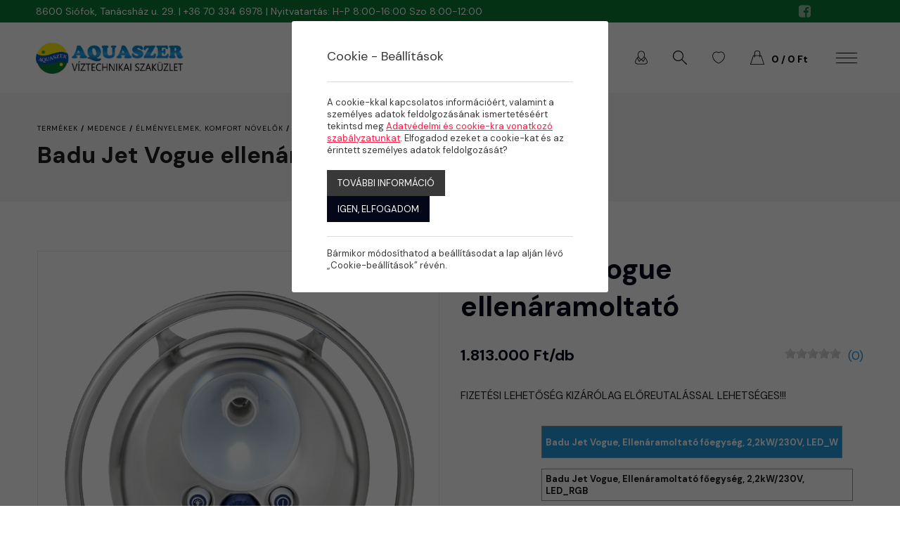

--- FILE ---
content_type: text/html; charset=UTF-8
request_url: https://aquaszer.hu/termekek/badu-jet-vogue-ellenaramoltato?pn=106920
body_size: 17354
content:
<!doctype html>
<html class="no-js" lang="hu" prefix="og: http://ogp.me/ns# fb: http://ogp.me/ns/fb#">
<head>
<meta charset="utf-8">
<meta http-equiv="X-UA-Compatible" content="IE=edge">
<meta name="viewport" content="width=device-width, initial-scale=1">
<title>Badu Jet Vogue ellenáramoltató - Sió-Aquaszer Kft</title>
<meta http-equiv="Content-Type" lang="hu" content="text/html; charset=utf-8">
<meta HTTP-EQUIV="Content-Language" lang="hu" content="hu">
<meta name="description" content="FIZETÉSI LEHETŐSÉG KIZÁRÓLAG ELŐREUTALÁSSAL LEHETSÉGES!!!">
<meta name="keywords" content="badu jet,ellenáramoltató,badu jet vogue ellenáramoltató,badu jet vogue">
<meta name="distribution" content="Global">
<meta name="rating" content="General">
<meta name="doc-type" content="web page">
<meta name="resource-type" content="document">
<meta name="robots" content="all">
<meta name="googlebot" content="all">
<meta name="viewport" content="width=device-width,initial-scale=1">
<link rel="icon" href="https://aquaszer.hu/favicon.ico" type="image/x-icon">
<link rel="shortcut icon" href="https://aquaszer.hu/favicon.ico" type="image/x-icon">
<meta name="MSSmartTagsPreventParsing" content="TRUE">
    <meta property="og:locale" content="hu_HU">
    <meta property="og:type" content="article">
    <meta property="og:title" content="Badu Jet Vogue ellenáramoltató - Sió-Aquaszer Kft">
    <meta property="og:description" content="FIZETÉSI LEHETŐSÉG KIZÁRÓLAG ELŐREUTALÁSSAL LEHETSÉGES!!!">
    <meta property="og:url" content="https://aquaszer.hu/termekek/badu-jet-vogue-ellenaramoltato?pn=106920">
    <meta property="og:site_name" content="Sió-Aquaszer Kft">
    <meta property="article:publisher" content="https://www.facebook.com/aquaszer">
    <meta property="og:image" content="https://aquaszer.hu/assets/media/upload/1500/1069xx_v.png">
    <meta property="og:image:width" content="">
    <meta property="og:image:height" content="">
    <meta property="fb:admins" content="">



<!-- Bootstrap -->
<link href="https://aquaszer.hu/assets/bootstrap/css/bootstrap.min.css" rel="stylesheet">
<script async src="https://www.googletagmanager.com/gtag/js?id=UA-136119339-42"></script>
			<!-- Global site tag (gtag.js) - Google Analytics -->
			<script>
window.dataLayer = window.dataLayer || [];
function gtag(){dataLayer.push(arguments);}
gtag('js', new Date());
gtag('config', 'UA-136119339-42', {
	'custom_map': {
		'dimension1': 'ecomm_prodid',
		'dimension2': 'ecomm_pagetype',
		'dimension3': 'ecomm_totalvalue'
	}
});
gtag('event', 'helperevent', {
	'ecomm_prodid': '106920',
	'ecomm_pagetype': 'product',
	'ecomm_totalvalue': '1813000'
});</script><script type="text/javascript">
var serverurl = 'https://aquaszer.hu';
var baseurl = 'https://aquaszer.hu';
</script>

<link href="//aquaszer.hu/assets/css/page.min.css?5601" rel="stylesheet" type="text/css" media="all">
<link href="//aquaszer.hu/assets/css/superfish.css?4658" rel="stylesheet" type="text/css" media="all">
<link href="//aquaszer.hu/assets/js/fancybox/css/jquery.fancybox.css?v=2.1.5" rel="stylesheet" type="text/css" media="all">
<link href="//aquaszer.hu/assets/js/rslider/rs-default.css" rel="stylesheet" type="text/css" media="all">
<link href="//aquaszer.hu/assets/js/socialshare/css/social-share-kit.css" rel="stylesheet" type="text/css" media="all">
<link href="//aquaszer.hu/assets/js/owl/owl.carousel.css" rel="stylesheet" type="text/css" media="all">
<link href="//aquaszer.hu/assets/js/owl/owl.theme.css" rel="stylesheet" type="text/css" media="all">
<link href="//aquaszer.hu/assets/css/font-awesome.min.css" rel="stylesheet" type="text/css" media="all">
<link href="//aquaszer.hu/assets/js/jquery/themes/base/jquery-uir.css" rel="stylesheet" type="text/css" media="all">
<link href="//aquaszer.hu/assets/js/tooltipster/css/tooltipster.bundle.css" rel="stylesheet" type="text/css" media="all">
<link href="//aquaszer.hu/assets/css/style.min.css?4361" rel="stylesheet" type="text/css" media="all">
<link href="//aquaszer.hu/assets/css/responsive.min.css" rel="stylesheet" type="text/css" media="all">

<!-- Google tag (gtag.js) -->
<script async src="https://www.googletagmanager.com/gtag/js?id=UA-136119339-42"></script>
<script>
  window.dataLayer = window.dataLayer || [];
  function gtag(){dataLayer.push(arguments);}
  gtag('js', new Date());

  gtag('config', 'UA-136119339-42');
</script>


 <script src="https://www.google.com/recaptcha/api.js?explicit&hl=hu" async defer></script>
    <script type="text/javascript">
	var verifyCallback = function(response) {
        alert(response);
      };
	var widgetReCaptcha;
      var onloadCallback = function() {
        grecaptcha.render('recaptcha', {
			'sitekey' : '6LfpEs8ZAAAAAIHrxBijPv3DBo_HG1ZBJdxMz9Py',
			'callback' : verifyCallback
        });
      };
    </script>
</head>
<body class="body normal  white productpage subpages">



<div id="fb-root"></div>
<div id="seged"></div>
<div id="page-wrap" class="pwrapper">
    <div id="header-info">
        <div class="container-fluid">
            <div class="row">
                <div class="column col-12">
                    <span>8600 Siófok, Tanácsház u. 29.  |  +36 70 334 6978  |  Nyitvatartás: H-P 8:00-16:00 Szo 8:00-12:00</span>
                    <div class="social">
                                                                                    <a class="fa-stack" title="facebook" href="https://www.facebook.com/aquaszer" target="_blank"><i class="fa fa-facebook"></i></a>
                            
                        
                    </div>
                    <div class="info-links">
                        
                        
                    </div>
                </div>
            </div>
        </div>
    </div>
    
  
    <header class="header">
        <div id="header-bar">
            <div class="container-fluid">
                <div class="row">
                    <div class="column col-12">
                        <div class="logo-header" title=""><a href="https://aquaszer.hu"><img alt="" src="https://aquaszer.hu/assets/design/logo.png" /></a></div>
                        <nav class="titilium dmenu"><ul class="sf-menu"><li class="submenu">
                         <a href="https://aquaszer.hu/termekek/ontozestechnika">Öntözés</a><div class="categz-container 1">
               <ul class="categz cols-3"><div class="category-lists"><li><div class="blocktitle"><a class="maincat" href="https://aquaszer.hu/termekek/ontozestechnika/bordas-idomok">Bordás idomok </a></div><div class="blocktitle"><a class="maincat" href="https://aquaszer.hu/termekek/ontozestechnika/csapok">Csapok</a></div><div class="blocktitle"><a class="maincat" href="https://aquaszer.hu/termekek/ontozestechnika/csepegteto-es-mikroontozes">Csepegtető és mikroöntözés</a></div><div class="blocktitle"><a class="maincat" href="https://aquaszer.hu/termekek/ontozestechnika/csovek">Csövek</a></div><div class="blocktitle"><a class="maincat" href="https://aquaszer.hu/termekek/ontozestechnika/fuvokak">Fúvókák, Szórófejek</a></div><div class="blocktitle"><a class="maincat" href="https://aquaszer.hu/termekek/ontozestechnika/vizkonnektorok">Vízkonnektorok</a></div><div class="blocktitle"><a class="maincat" href="https://aquaszer.hu/termekek/ontozestechnika/vezerlok">Vezérlők</a></div><div class="blocktitle"><a class="maincat" href="https://aquaszer.hu/termekek/ontozestechnika/szurok">Szűrők</a></div><li><div class="blocktitle"><a class="maincat" href="https://aquaszer.hu/termekek/ontozestechnika/szorofejek">Szórófejek</a></div><div class="blocktitle"><a class="maincat" href="https://aquaszer.hu/termekek/ontozestechnika/szivattyuk">Szivattyúk</a></div><div class="blocktitle"><a class="maincat" href="https://aquaszer.hu/termekek/ontozestechnika/nyeregidomok">Nyeregidomok</a></div><div class="blocktitle"><a class="maincat" href="https://aquaszer.hu/termekek/ontozestechnika/kpe-idomok">KPE Idomok</a></div><div class="blocktitle"><a class="maincat" href="https://aquaszer.hu/termekek/ontozestechnika/magnesszelepek">Mágnesszelepek</a></div><div class="blocktitle"><a class="maincat" href="https://aquaszer.hu/termekek/ontozestechnika/szelep-es-fejbekoto-idomok">Szelep- és fejbekötő idomok</a></div><div class="blocktitle"><a class="maincat" href="https://aquaszer.hu/termekek/ontozestechnika/menetes-idomok"> Menetes idomok</a></div><div class="blocktitle"><a class="maincat" href="https://aquaszer.hu/termekek/ontozestechnika/lpe-idomok">LPE idomok </a></div><li></li></div><div class="category-image"><img src="https://aquaszer.hu/assets/media/pages/500/garden36642781920_1.jpeg" /></div>
                  </ul>
                  </div></li><li class="submenu">
                         <a href="https://aquaszer.hu/termekek/szauna-gozkabin">Szauna</a><div class="categz-container 2">
               <ul class="categz cols-2"><div class="category-lists"><li><div class="blocktitle"><a class="maincat" href="https://aquaszer.hu/termekek/szauna-gozkabin/szauna-kiegeszitok">Szauna kiegészítők</a></div><div class="blocktitle"><a class="maincat" href="https://aquaszer.hu/termekek/szauna-gozkabin/illatanyagok">Illatanyagok</a></div><li></li></div><div class="category-image"><img src="https://aquaszer.hu/assets/media/pages/500/bench67613131920.jpeg" /></div>
                  </ul>
                  </div></li><li class="submenu">
                         <a href="https://aquaszer.hu/termekek/totechnika">Kerti tó</a><div class="categz-container 3">
               <ul class="categz cols-2"><div class="category-lists"><li><div class="blocktitle"><a class="maincat" href="https://aquaszer.hu/termekek/totechnika/kiegeszitok-alkatreszek">Kiegészítők / alkatrészek</a></div><li></li></div><div class="category-image"><img src="https://aquaszer.hu/assets/media/categories/500/getthumbnail.jpg" /></div>
                  </ul>
                  </div></li><li class="submenu">
                         <a href="https://aquaszer.hu/termekek/uszodatechnika">Medence</a><div class="categz-container 4">
               <ul class="categz cols-4"><div class="category-lists"><li><div class="blocktitle"><a class="maincat hassubmenu" href="https://aquaszer.hu/termekek/uszodatechnika/pvc-idomok-szerelvenyek">PVC idomok, szerelvények</a></div><div class="subitem 2" data-id="113">
                                <a href="https://aquaszer.hu/termekek/uszodatechnika/pvc-idomok-szerelvenyek/egyeb-pvc-idomok-szerelvenyek">Egyéb PVC idomok, szerelvények</a>
                              </div><div class="subitem 2" data-id="114">
                                <a href="https://aquaszer.hu/termekek/uszodatechnika/pvc-idomok-szerelvenyek/konyokok">Könyökök</a>
                              </div><div class="subitem 2" data-id="115">
                                <a href="https://aquaszer.hu/termekek/uszodatechnika/pvc-idomok-szerelvenyek/t-idomok-elosztok">T idomok, elosztók</a>
                              </div><div class="subitem 2" data-id="116">
                                <a href="https://aquaszer.hu/termekek/uszodatechnika/pvc-idomok-szerelvenyek/szukites">Szűkítés</a>
                              </div><div class="subitem 2" data-id="117">
                                <a href="https://aquaszer.hu/termekek/uszodatechnika/pvc-idomok-szerelvenyek/karmantyuk-hollanderek">Karmantyúk, hollanderek</a>
                              </div><div class="subitem 2" data-id="118">
                                <a href="https://aquaszer.hu/termekek/uszodatechnika/pvc-idomok-szerelvenyek/karimak">Karimák</a>
                              </div><div class="subitem 2" data-id="119">
                                <a href="https://aquaszer.hu/termekek/uszodatechnika/pvc-idomok-szerelvenyek/csapok-szelepek">Csapok, szelepek</a>
                              </div><div class="subitem 2" data-id="120">
                                <a href="https://aquaszer.hu/termekek/uszodatechnika/pvc-idomok-szerelvenyek/pvc-szereles-ragasztas-segedanyagok">PVC szerelés, ragasztás, segédanyagok</a>
                              </div><div class="subitem 2" data-id="121">
                                <a href="https://aquaszer.hu/termekek/uszodatechnika/pvc-idomok-szerelvenyek/atlatszo-szondatarto">Átlátszó szondatartó</a>
                              </div><div class="blocktitle"><a class="maincat hassubmenu" href="https://aquaszer.hu/termekek/uszodatechnika/pvc-csovek-pvc-idomok-pvc-ragasztok">PVC csövek / PVC idomok / PVC ragasztók</a></div><div class="subitem 2" data-id="152">
                                <a href="https://aquaszer.hu/termekek/uszodatechnika/pvc-csovek-pvc-idomok-pvc-ragasztok/pvc-nyomocso-pn10-1-meter">PVC nyomócső PN10 -1 méter </a>
                              </div><div class="blocktitle"><a class="maincat hassubmenu" href="https://aquaszer.hu/termekek/uszodatechnika/burkolatok-takarok">Burkolatok, takarók</a></div><div class="subitem 2" data-id="142">
                                <a href="https://aquaszer.hu/termekek/uszodatechnika/burkolatok-takarok/sopremapool-medence-folia">Sopremapool medence fólia</a>
                              </div><div class="subitem 2" data-id="143">
                                <a href="https://aquaszer.hu/termekek/uszodatechnika/burkolatok-takarok/granit-szegelyko">Gránit szegélykő</a>
                              </div><div class="subitem 2" data-id="144">
                                <a href="https://aquaszer.hu/termekek/uszodatechnika/burkolatok-takarok/medence-takarok">Medence takarók</a>
                              </div></li><li><div class="blocktitle"><a class="maincat hassubmenu" href="https://aquaszer.hu/termekek/uszodatechnika/beepito-elemek">Beépítő elemek</a></div><div class="subitem 2" data-id="97">
                                <a href="https://aquaszer.hu/termekek/uszodatechnika/beepito-elemek/szkimmerek">Szkimmerek</a>
                              </div><div class="subitem 2" data-id="98">
                                <a href="https://aquaszer.hu/termekek/uszodatechnika/beepito-elemek/befuvok-falatvezetesek">Befúvók, falátvezetések</a>
                              </div><div class="subitem 2" data-id="99">
                                <a href="https://aquaszer.hu/termekek/uszodatechnika/beepito-elemek/masszazs-rendszerek">Masszázs rendszerek</a>
                              </div><div class="subitem 2" data-id="100">
                                <a href="https://aquaszer.hu/termekek/uszodatechnika/beepito-elemek/fenekuritok">Fenékürítők</a>
                              </div><div class="subitem 2" data-id="101">
                                <a href="https://aquaszer.hu/termekek/uszodatechnika/beepito-elemek/rozsdamentes-befalazo-elemek">Rozsdamentes befalazó elemek</a>
                              </div><div class="subitem 2" data-id="102">
                                <a href="https://aquaszer.hu/termekek/uszodatechnika/beepito-elemek/tulfolyo-racsok">Túlfolyó rácsok</a>
                              </div><div class="subitem 2" data-id="103">
                                <a href="https://aquaszer.hu/termekek/uszodatechnika/beepito-elemek/viz-alatti-reflektorok-ledes-vilagitas">Víz alatti reflektorok, ledes világítás</a>
                              </div><div class="subitem 2" data-id="104">
                                <a href="https://aquaszer.hu/termekek/uszodatechnika/beepito-elemek/viz-alatti-vilagitas-kiegeszitok-led-vezerlesek">Víz alatti világítás kiegészítők, LED vezérlések</a>
                              </div><div class="blocktitle"><a class="maincat hassubmenu" href="https://aquaszer.hu/termekek/uszodatechnika/medencetisztito-robotok">Medencetisztító robotok</a></div><div class="subitem 2" data-id="138">
                                <a href="https://aquaszer.hu/termekek/uszodatechnika/medencetisztito-robotok/automata-medencetisztito-robotok">Automata medencetisztító robotok</a>
                              </div><div class="blocktitle"><a class="maincat hassubmenu" href="https://aquaszer.hu/termekek/uszodatechnika/medence-gepeszet">Medence gépészet</a></div><div class="subitem 2" data-id="106">
                                <a href="https://aquaszer.hu/termekek/uszodatechnika/medence-gepeszet/szures">Szűrés</a>
                              </div><div class="subitem 2" data-id="107">
                                <a href="https://aquaszer.hu/termekek/uszodatechnika/medence-gepeszet/szuroszettek">Szűrőszettek</a>
                              </div><div class="subitem 2" data-id="108">
                                <a href="https://aquaszer.hu/termekek/uszodatechnika/medence-gepeszet/futes">Fűtés</a>
                              </div><div class="subitem 2" data-id="112">
                                <a href="https://aquaszer.hu/termekek/uszodatechnika/medence-gepeszet/vizkezeles">Vízkezelés</a>
                              </div><div class="subitem 2" data-id="122">
                                <a href="https://aquaszer.hu/termekek/uszodatechnika/medence-gepeszet/elektromos-szerelvenyek">Elektromos szerelvények</a>
                              </div><div class="subitem 2" data-id="126">
                                <a href="https://aquaszer.hu/termekek/uszodatechnika/medence-gepeszet/legfuvok">Légfúvók</a>
                              </div></li><li><div class="blocktitle"><a class="maincat hassubmenu" href="https://aquaszer.hu/termekek/uszodatechnika/elmenyelemek-komfort-novelok">Élményelemek, komfort növelők</a></div><div class="subitem 2" data-id="124">
                                <a href="https://aquaszer.hu/termekek/uszodatechnika/elmenyelemek-komfort-novelok/ellenaramoltatok">Ellenáramoltatók</a>
                              </div><div class="subitem 2" data-id="125">
                                <a href="https://aquaszer.hu/termekek/uszodatechnika/elmenyelemek-komfort-novelok/pezsgo-levegos-rendszerek">Pezsgő levegős rendszerek</a>
                              </div><div class="subitem 2" data-id="127">
                                <a href="https://aquaszer.hu/termekek/uszodatechnika/elmenyelemek-komfort-novelok/vizkesek-nyakzuhanyok-dogonyozok">Vízkések, nyakzuhanyok, dögönyözők</a>
                              </div><div class="subitem 2" data-id="129">
                                <a href="https://aquaszer.hu/termekek/uszodatechnika/elmenyelemek-komfort-novelok/letrak-korlatok-lepcsok">Létrák, korlátok, lépcsők</a>
                              </div><div class="subitem 2" data-id="130">
                                <a href="https://aquaszer.hu/termekek/uszodatechnika/elmenyelemek-komfort-novelok/szolarzuhanyok">Szolárzuhanyok</a>
                              </div><div class="subitem 2" data-id="131">
                                <a href="https://aquaszer.hu/termekek/uszodatechnika/elmenyelemek-komfort-novelok/csuszdak-ugrodeszka">Csúszdák, ugródeszka</a>
                              </div><div class="blocktitle"><a class="maincat hassubmenu" href="https://aquaszer.hu/termekek/uszodatechnika/paramentesito-gozgenerator">Páramentesítő, Gőzgenerátor</a></div><div class="subitem 2" data-id="132">
                                <a href="https://aquaszer.hu/termekek/uszodatechnika/paramentesito-gozgenerator/gozgenerator">Gőzgenerátor</a>
                              </div><div class="subitem 2" data-id="133">
                                <a href="https://aquaszer.hu/termekek/uszodatechnika/paramentesito-gozgenerator/paramentesites">Páramentesítés</a>
                              </div><div class="blocktitle"><a class="maincat hassubmenu" href="https://aquaszer.hu/termekek/uszodatechnika/keszmedencek-fedesek">Készmedencék, fedések</a></div><div class="subitem 2" data-id="146">
                                <a href="https://aquaszer.hu/termekek/uszodatechnika/keszmedencek-fedesek/porocell">Porocell</a>
                              </div><div class="subitem 2" data-id="147">
                                <a href="https://aquaszer.hu/termekek/uszodatechnika/keszmedencek-fedesek/mountfield-acelfalas-medencek">Mountfield acélfalas medencék</a>
                              </div><div class="subitem 2" data-id="148">
                                <a href="https://aquaszer.hu/termekek/uszodatechnika/keszmedencek-fedesek/uvegszalas-kompozit-medencek">Üvegszálas kompozit medencék</a>
                              </div><div class="subitem 2" data-id="149">
                                <a href="https://aquaszer.hu/termekek/uszodatechnika/keszmedencek-fedesek/medencefedesek">Medencefedések</a>
                              </div></li><li><div class="blocktitle"><a class="maincat" href="https://aquaszer.hu/termekek/uszodatechnika/karbantarto-eszkozok">Karbantartó eszközök</a></div><div class="blocktitle"><a class="maincat" href="https://aquaszer.hu/termekek/uszodatechnika/komfortnovelok-elmenyelemek">Komfortnövelők / élményelemek</a></div><div class="blocktitle"><a class="maincat hassubmenu" href="https://aquaszer.hu/termekek/uszodatechnika/vegyszerek-vizelemzok">Vegyszerek / vízelemzők</a></div><div class="subitem 2" data-id="153">
                                <a href="https://aquaszer.hu/termekek/uszodatechnika/vegyszerek-vizelemzok/vizelemzok">Vízelemzők</a>
                              </div><div class="blocktitle"><a class="maincat" href="https://aquaszer.hu/termekek/uszodatechnika/medence-gepeszet/szivattyuk">Szivattyúk</a></div><div class="blocktitle"><a class="maincat" href="https://aquaszer.hu/termekek/uszodatechnika/homokszuro-tartalyok">Homokszűrő tartályok</a></div><div class="blocktitle"><a class="maincat hassubmenu" href="https://aquaszer.hu/termekek/uszodatechnika/fairland-hoszivattyuk">Fairland hőszivattyúk</a></div><div class="subitem 2" data-id="110">
                                <a href="https://aquaszer.hu/termekek/uszodatechnika/fairland-hoszivattyuk/hoszivattyuk">Hőszivattyúk</a>
                              </div><div class="blocktitle"><a class="maincat hassubmenu" href="https://aquaszer.hu/termekek/uszodatechnika/karbantartas">Karbantartás</a></div><div class="subitem 2" data-id="135">
                                <a href="https://aquaszer.hu/termekek/uszodatechnika/karbantartas/kezi-medence-takaritas">Kézi medence takarítás</a>
                              </div><div class="subitem 2" data-id="139">
                                <a href="https://aquaszer.hu/termekek/uszodatechnika/karbantartas/elektronikus-detektorok">Elektronikus detektorok</a>
                              </div><div class="blocktitle"><a class="maincat" href="https://aquaszer.hu/termekek/uszodatechnika/szurobetetek-papirszurok">Szűrőbetétek,papírszűrők</a></div><div class="blocktitle"><a class="maincat" href="https://aquaszer.hu/termekek/uszodatechnika/medence-teliesites">Medence téliesítés</a></div></li></div><div class="category-image"><img src="https://aquaszer.hu/assets/media/pages/500/medence.jpg" /></div></ul>
            </div></li><li class="submenu">
                         <a href="https://aquaszer.hu/termekek/jakuzzi">Jakuzzi</a></li><li class="submenu">
                         <a href="https://aquaszer.hu/termekek/kerteszet">Kertészet</a><div class="categz-container 154">
               <ul class="categz cols-2"><div class="category-lists"><li><div class="blocktitle"><a class="maincat" href="https://aquaszer.hu/termekek/kerteszet/kezi-ontozes">Kézi öntözés</a></div><div class="blocktitle"><a class="maincat" href="https://aquaszer.hu/termekek/kerteszet/fumagok-es-gyepmutragyak">Fűmagok és gyepműtrágyák</a></div><div class="blocktitle"><a class="maincat" href="https://aquaszer.hu/termekek/kerteszet/robotfunyirok">Robotfűnyírók</a></div><li></li></div><div class="category-image"><img src="https://aquaszer.hu/assets/media/categories/500/angolkert20210713hirlingbalint001exact1980w.jpg" /></div>
                  </ul>
                  </div></li><li class="submenu">
                         <a href="https://aquaszer.hu/termekek/akcios-termekek">Akciós termékek</a></li><li class="submenu">
          <a href="https://aquaszer.hu/rolunk">Rólunk</a></li><li class="submenu">
          <a href="#" class="dropdown-toggle" data-toggle="dropdown" role="button" aria-expanded="false">Szolgáltatások</a><ul class="dropdown-menu" role="menu"><li class="submenu">
              <a href="https://aquaszer.hu/szolgaltatasok/medencek">Medencék</a></li><li class="submenu">
              <a href="https://aquaszer.hu/szolgaltatasok/masszazs-medencek">Masszázs medencék</a></li><li class="submenu">
              <a href="https://aquaszer.hu/szolgaltatasok/medencefedesek">Medencefedések</a></li><li class="submenu">
              <a href="https://aquaszer.hu/szolgaltatasok/ontozorendszerek">Öntözőrendszerek</a></li><li class="submenu">
              <a href="https://aquaszer.hu/szolgaltatasok/disztavak-furdotavak">Dísztavak, fürdőtavak</a></li><li class="submenu">
              <a href="https://aquaszer.hu/szolgaltatasok/szokokutak-vizesdekorciok-keszitese">Szökőkutak, vizes dekorációk készítése</a></li><li class="submenu">
              <a href="https://aquaszer.hu/szolgaltatasok/szaunak-gozkabinok">Szaunák, gőzkabinok</a></li><li class="submenu">
              <a href="https://aquaszer.hu/szolgaltatasok/vizszivargas-felderitese">Vízszivárgás felderítése</a></li></ul></li><li class="submenu">
          <a href="https://aquaszer.hu/referenciak">Referenciák</a></li><li class="submenu">
          <a href="https://aquaszer.hu/kapcsolat">Kapcsolat</a></li></ul></nav>
                        <div class="header-functions">
                            
                             <div class="topmenu">
                                <div class="btn-group">
                                    <button  id="my-account" class="btn btn-default btn-grey dropdown-toggle" type="button" data-toggle="dropdown" aria-expanded="false">
                                        <img class="svg-icon" src="https://aquaszer.hu/assets/design/icon_user.svg" />
                                        
                                        
                                    </button>
                                    <ul class="dropdown-menu" role="menu">
                                                                                    <li><a class="login" href="#">Belépés</a></li>
                                                                                    <li><a href="https://aquaszer.hu/Regisztracio">Regisztráció</a></li>
                                                                                    <li><a href="https://aquaszer.hu/Elfelejtett-jelszo">Elfelejtett jelszó</a></li>
                                        
                                    </ul>
                                </div>
                            </div>
                            <div class="search-icon">
                                <img class="svg-icon" src="https://aquaszer.hu/assets/design/icon_search.svg" />
                                
                            </div>
                            <div class="wishlist-icon">
                                <a href="https://aquaszer.hu/kivansaglista">
                                    <img class="svg-icon" src="https://aquaszer.hu/assets/design/icon_wishlist.svg" />
                                    
                                </a>
                            </div>
                            <div id="busket">
                                <div class="cart">
                                    <a>
                                        <img class="svg-icon" src="https://aquaszer.hu/assets/design/icon_shop.svg" />
                                        
                                    </a>
                                </div>
                            </div>
                            <div class="mobiltopmenu">
                                <a href="#navmenu" rel="nofollow">
                                    <span></span>
                                    <span></span>
                                    <span></span>
                                    
                                </a>
                            </div>
                        </div>
                    </div>
                </div>
            </div>
        </div>
    </header>
    <div id="pbar"></div>
    
    
    <section class="mainsection">
        <div id="wrapper">
            <div class="iheader " id="iheader"><div class="list-head">
	<div class="container-fluid">
		<div class="row">
			<div class="col-md-12">
				<div class="breadcrumb">
					<ul>
						<li><a href="https://aquaszer.hu/termekek">Termékek</a></li> / <li><a href="https://aquaszer.hu/termekek/uszodatechnika">Medence</a></li> / <li><a href="https://aquaszer.hu/termekek/uszodatechnika/elmenyelemek-komfort-novelok">Élményelemek, komfort növelők</a></li> / <li><a href="https://aquaszer.hu/termekek/uszodatechnika/elmenyelemek-komfort-novelok/ellenaramoltatok">Ellenáramoltatók</a></li></ul>
				</div>
				<h1>Badu Jet Vogue ellenáramoltató</h1>
			</div>
		</div>
	</div>
</div></div>
            <div class="grid">
                <div class="contents">
                                            <div class="container-fluid">
                            <div id="product-list" class="product-list">
     <div class="contents-blocks">
       <form id="ws_Form" name="ws_Form" method="POST">
       <div class="product-item-sheet"> 


       <div class="clear"></div>


      <div class="row">
        <div class="col-md-6 primages">
       <div class="inner">
        <div id="amazingslider-2">
                <ul class="amazingslider-slides">
                    <li><img src="https://aquaszer.hu/assets/media/upload/1000/1069xx_v.png" alt="" itemprop="image"></li>

                </ul>
                <ul class="amazingslider-thumbnails">
                    <li><img data-image-dimensions="100x99" src="https://aquaszer.hu/assets/media/upload/100/1069xx_v.png" alt=""></li>
                </ul>
        </div><div class="clear"></div></div>
</div>
<div class="col-md-6">
	<div class="product-information"><h1 id="product-name" itemprop="name" class="clear neosansl">Badu Jet Vogue ellenáramoltató</h1>
		<div id="arefreshinfo"><div id="price-block"><div id="product-price" class="price"><span class="strikeout" style="display: none;"><span class="sqs-money-native">1.813.000 Ft/db</span></span><span class="sqs-money-native saleprice">1.813.000 Ft/db</span></div></div><div id="product-rate"><div class="rateres"><div class="rate"><div class="response"></div><div data-productid="" class="rateit" data-rateit-value="0" data-rateit-ispreset="true" data-rateit-readonly="true"></div></div><span class="votes">(0)</span></div></div>
		</div><div id="mobile-img-content" class="mobile-img-content"><div id="gallery3125" class="royalSlider rsDefault captionright"><a class="rsImg" data-rsw="" data-rsh="" data-rsBigImg="https://aquaszer.hu/assets/media/upload/1500/1069xx_v.png" href="https://aquaszer.hu/assets/media/upload/300/1069xx_v.png"></a></div></div><div class="clear"></div><div id="product-details" class="product-details" itemprop="description"><strong>FIZETÉSI LEHETŐSÉG KIZÁRÓLAG ELŐREUTALÁSSAL LEHETSÉGES!!!</strong></div><input type="hidden" name="variantid" id="variantid" value="7938"><div class="variants"><div class="variant-options">
                <div class="title">Változatok</div>
                  <div class="item-variants"><span class="product-size active  selected" data-attrib_id="2720" data-product_id="3125" data-variant_id="7938" data-vid="7938"  data-cikkszam="106920" data-price="1813000" data-saleprice="0" data-raktar="Külső raktár - 3 - 9 munkanap beszerzési idő">Badu Jet Vogue, Ellenáramoltató főegység, 2,2kW/230V, LED_W</span><span class="product-size active " data-attrib_id="2721" data-product_id="3125" data-variant_id="7939" data-vid="7939"  data-cikkszam="106921" data-price="1906000" data-saleprice="0" data-raktar="Külső raktár - 3 - 9 munkanap beszerzési idő">Badu Jet Vogue, Ellenáramoltató főegység, 2,2kW/230V, LED_RGB</span><span class="product-size active " data-attrib_id="2722" data-product_id="3125" data-variant_id="7940" data-vid="7940"  data-cikkszam="106922" data-price="1749000" data-saleprice="0" data-raktar="Külső raktár - 3 - 9 munkanap beszerzési idő">Badu Jet Vogue, Ellenáramoltató főegység, 2,6kW/400V, LED_W</span><span class="product-size active " data-attrib_id="2723" data-product_id="3125" data-variant_id="7941" data-vid="7941"  data-cikkszam="106923" data-price="1841000" data-saleprice="0" data-raktar="Külső raktár - 3 - 9 munkanap beszerzési idő">Badu Jet Vogue, Ellenáramoltató főegység, 2,6kW/400V, LED_RGB</span></div></div></div><div id="product-quantity" class="product-quantity" ><span class="title">Mennyiség</span>
  			        <div class="quantselect"><input type="text" id="quantity_3125" name="quantity[3125]" value="1" onclick="this.select()" readonly> <span class="increase"><i class="fa fa-angle-up"></i></span><span class="decrease"><i class="fa fa-angle-down"></i></span>			</div><div class="addtochart"><a class="btn_class" id="cartButton" href="#" onclick="addToChart('3125');return false"><span>Kosárba</span></a></div><a id="wishlist_3125" class="addtowishlist" data-id="3125" data-vid="7938"><img class="svg-icon active" src="https://aquaszer.hu/assets/design/icon_wishlist.svg" /><img class="svg-icon inactive" src="https://aquaszer.hu/assets/design/icon_wishlist.svg" /></a></div>
		<div class="clear"></div>
		<div class="sku"><span>cikkszám</span><font id="product-sku" itemprop="sku">106920</font></div><div id="product-stock" class="stock" itemprop="offers" itemscope itemtype="http://schema.org/Offer"><span>Raktár</span><span class="raktar">Külső raktár - 3 - 9 munkanap beszerzési idő</span><meta itemprop="price" content="1813000" /><meta itemprop="priceCurrency" content="HUF" /><font itemprop="priceSpecification" itemscope itemtype="http://schema.org/priceSpecification" >
				<meta itemprop="price" content="1813000" />
				<meta itemprop="priceCurrency" content="HUF" />
				<meta itemprop="valueAddedTaxIncluded" content="true" />
			</font></div><div class="sku">
			<span>Szállítás</span>
			<font id="product-sku" itemprop="sku"><span class="icon foxpost"><?xml version="1.0" encoding="UTF-8"?>
<svg width="14px" height="11px" viewBox="0 0 14 11" version="1.1" xmlns="http://www.w3.org/2000/svg" xmlns:xlink="http://www.w3.org/1999/xlink">
    <!-- Generator: Sketch 46.2 (44496) - http://www.bohemiancoding.com/sketch -->
    <title>Shape</title>
    <desc>Created with Sketch.</desc>
    <defs></defs>
    <g id="Page-1" stroke="none" stroke-width="1" fill="none" fill-rule="evenodd">
        <g id="Termék-adatlap" transform="translate(-1245.000000, -496.000000)" fill-rule="nonzero" fill="#000000">
            <g id="noun_1231596_cc" transform="translate(1245.000000, 496.000000)">
                <g id="Group">
                    <path d="M12.3636364,0.186440678 C13.8181818,0.149152542 14.5454545,1.93898305 13.5090909,2.98305085 L6.09090909,10.5898305 C5.63636364,11.0559322 4.87272727,11.0559322 4.41818182,10.5898305 L0.654545455,6.71186441 C-0.909090909,5.18305085 1.4,2.81525424 2.89090909,4.41864407 L4.98181818,6.56271186 C5.12727273,6.71186441 5.38181818,6.71186441 5.54545455,6.56271186 L11.2727273,0.689830508 C11.5636364,0.372881356 11.9454545,0.205084746 12.3636364,0.186440678 L12.3636364,0.186440678 Z" id="Shape"></path>
                </g>
            </g>
        </g>
    </g>
</svg></span><span>GLS szállítás</span><div class="clear"></div></font>
		</div><div class="sku">
			<span></span>
			<font id="product-sku" itemprop="sku"><div class="clear"></div></font>
		</div><div class="product-categ"><span>Címkék</span><div id="product-tags" class="taglist"><a class="tag-item" href="https://aquaszer.hu/termekek/cimkek/badu-jet">badu jet</a><a class="tag-item" href="https://aquaszer.hu/termekek/cimkek/ellenaramoltato">ellenáramoltató</a><a class="tag-item" href="https://aquaszer.hu/termekek/cimkek/badu-jet-vogue-ellenaramoltato">badu jet vogue ellenáramoltató</a><a class="tag-item" href="https://aquaszer.hu/termekek/cimkek/badu-jet-vogue">badu jet vogue</a> </div></div><div class="product-categ"><span>Kategóriák</span><div id="product-categs" class="taglist"><a class="tag-item" href="https://aquaszer.hu/termekek/uszodatechnika/elmenyelemek-komfort-novelok">Élményelemek, komfort növelők</a><a class="tag-item" href="https://aquaszer.hu/termekek/uszodatechnika/elmenyelemek-komfort-novelok/ellenaramoltatok">Ellenáramoltatók</a></div></div><div class="support-logos"></div></div>
	</div>
	<div class="clear"></div></div></form><div class="mobile-tag-categ"><div class="procuct-categ"><span>Címkék:</span><div class="taglist"><a class="tag-item" href="https://aquaszer.hu/termekek/cimkek/badu-jet">badu jet</a><a class="tag-item" href="https://aquaszer.hu/termekek/cimkek/ellenaramoltato">ellenáramoltató</a><a class="tag-item" href="https://aquaszer.hu/termekek/cimkek/badu-jet-vogue-ellenaramoltato">badu jet vogue ellenáramoltató</a><a class="tag-item" href="https://aquaszer.hu/termekek/cimkek/badu-jet-vogue">badu jet vogue</a></div></div><div class="procuct-categ"><span>Kategóriák:</span><div class="taglist"><a class="tag-item" href="https://aquaszer.hu/termekek/uszodatechnika/elmenyelemek-komfort-novelok">Élményelemek, komfort növelők</a><a class="tag-item" href="https://aquaszer.hu/termekek/uszodatechnika/elmenyelemek-komfort-novelok/ellenaramoltatok">Ellenáramoltatók</a></div></div></div><div class="product-more-info"><div id="tab-1" class="tabs-title desktop actual">Leírás</div><div id="tab-3" class="tabs-title desktop">Értékelések (0)</div><div class="clear"></div><div id="tab-1" class="tabs-title actual mobile">Termékinformáció</div>
       <div id="tabcontent-1" class="tabs-content">
        <div class="tabcontent-outer">
         <div class="container-fluid columns-12"><div id="yui_93844" class="row">
  <div id="yui_19553" class="column   col-md-12 column" class="column   col-md-12 column" class="col-md-12 column">
  <div id="yui_26841" class="sqs-block html-block draggable ui-draggable ui-droppable">
  <div id="yui_79600" class="aloha-editable sqs-block-content cke_editable cke_editable_inline cke_contents_ltr cke_focus cke_show_borders"  tabindex="0" spellcheck="false" role="textbox" aria-label="false" aria-describedby="cke_59" style="position: relative;"><p class="placeholder editable">Badu Jet Vogue Ellenáramoltató.<br><br>Vogue: falba építhető ellenáramoltató - minden medencetípushoz – dizájn díjas esztétikus megjelenés, rozsdamentes acél burkolattal, beépített LED világítással. Letisztult forma, egyszerű beépítés és alacsony karbantartási igény jellemzi.<br>Funkciók:<br>- áramlással szembeni egyhelyben úszás<br>- víz alatti masszázs<br>- pezsgőfürdő Előnyök<br>- integrált LED világítás (fehér, vagy színes)<br>- opcionálisan rendelhető: rozsdamentes kapaszkodó - 1 befúvó, amely minden irányba 60 fokos szögig forog</p></div>
  <div id="yui_57856" class="sqs-draghandle"></div>
  <div id="yui_81978" class="sqs-removehandle"></div>
  </div><div class="sqs-helper columntools"><div id="yui_9139" class="sqs-column-resizer ui-draggable"><div id="yui_8788" class="sqs-line"></div></div></div>

  <div id="cs_8773" class="column-settings"></div></div>
  </div><div id="ip_9813" class="insert-point"></div></div>
        </div>
        <div class="clear"></div>
       </div><div id="tab-3" class="tabs-title mobile">Értékelések (0)</div>
      <div id="tabcontent-3" class="tabs-content hiddencnt">
       <div class="tabcontent-outer">
        <a name="comments"></a>
		<div class="row">
		 <div class="col col-sm-12 span-12">
		  <div class="sqs-block">
		   <div class="comments">
			 <form id="comment_form" class="comment_form"  method="post">
				<div class="comment_form_container">
				<h3 class="titilium thin">
				   Hozzászólás(0)
				</h3>
				<div id="cmess"></div>
				 <div class="form_comment mainform clearfix">
					<div class="title">Értékelés:</div>
					<div><div class="rate"><div class="response"></div><div data-productid="3125" class="rateit" data-rateit-value="" data-rateit-ispreset="true" data-rateit-readonly="false"></div></div>
        <input type="hidden" value="" id="rateres3125" name="rateres3125"></div>
					<div class="title">Vélemény:</div>
					<textarea class="area" name="uzenet" id="uzenet"></textarea>
					<div class="buttons_comment">
					 <a href="#" onclick="saveComment('3125','&m=shop');return false" class="btn_class ">Hozzászólás</a>
					</div>
				 </div>
			 </div>
			 <div id="comments_list">
			  <div id="hozzaszolas" class="comment-list">
			   
			  </div>
			</div>
			<input type="hidden" name="spage" id="spage" value="0">
			<input type="hidden" name="task" value="">
			</form>
		   </div>
		  </div>
		 </div>
		</div>
       </div>
      </div>

      <div id="tab-4" class="tabs-title mobile">Letöltések</div>
          <div id="tabcontent-4" class="tabs-content hiddencnt">
          <div class="tabcontent-outer"></div>
       </div>
      <div class="clear"></div>
     </div>

	<div id="moreproduct" class="moreproduct"><div id="tab-02" class="tabs-title desktop actual">Hasonló termékek</div><div class="clear"></div><div id="tabcontent-01" class="tabs-content hiddencnt">
			<div class="tabcontent-outer white"></div>
		</div><div id="tab-02" class="tabs-title mobile actual">Hasonló termékek</div><div id="tabcontent-02" class="tabs-content">
			<div class="tabcontent-outer white"><li><div class="product-item">
		<div data-record="id_3119" class="proditem">
			<div class="ainside"><div class="margin-wrapper"><img class="prodimg first" data-image-dimensions="340x500" src="https://aquaszer.hu/assets/media/upload/500/106950.png"><a href="https://aquaszer.hu/termekek/badu-jet-stella-3-0kw-400v-led_rgb"></a>
				</div><div class="buttons"><a id="wishlist_3119" class="addtowishlist" data-id="3119" data-vid="7926"><img class="svg-icon active" src="https://aquaszer.hu/assets/design/icon_wishlist.svg" /><img class="svg-icon inactive" src="https://aquaszer.hu/assets/design/icon_wishlist.svg" /></a><a class="addtocart" href="#" onclick="addToChart('3119', '', '7926');return false;" rel="nolink"><img class="svg-icon" src="https://aquaszer.hu/assets/design/icon_shop.svg" /></a></div></div><div class="clear"></div>
         <div class="prod-information">
			<div>
				<div class="prod-name"><a href="https://aquaszer.hu/termekek/badu-jet-stella-3-0kw-400v-led_rgb">Badu Jet Stella 3,0kW/400V, LED_RGB</a></div><div class="product-quantity">    <div class="price">
                            <span class="sqs-money-native">1.917.000 Ft</span>
        
    </div>
</div></div></div>
			</div>
		</div></li><li><div class="product-item">
		<div data-record="id_3102" class="proditem">
			<div class="ainside"><div class="margin-wrapper"><img class="prodimg first" data-image-dimensions="500x500" src="https://aquaszer.hu/assets/media/upload/500/106003.png"><a href="https://aquaszer.hu/termekek/triva-beepito-keszlet-225"></a>
				</div><div class="buttons"><a id="wishlist_3102" class="addtowishlist" data-id="3102" data-vid="7909"><img class="svg-icon active" src="https://aquaszer.hu/assets/design/icon_wishlist.svg" /><img class="svg-icon inactive" src="https://aquaszer.hu/assets/design/icon_wishlist.svg" /></a><a class="addtocart" href="#" onclick="addToChart('3102', '', '7909');return false;" rel="nolink"><img class="svg-icon" src="https://aquaszer.hu/assets/design/icon_shop.svg" /></a></div></div><div class="clear"></div>
         <div class="prod-information">
			<div>
				<div class="prod-name"><a href="https://aquaszer.hu/termekek/triva-beepito-keszlet-225">TriVA Beépítő készlet 225</a></div><div class="product-quantity">    <div class="price">
                            <span class="sqs-money-native">1.883.000 Ft</span>
        
    </div>
</div></div></div>
			</div>
		</div></li><li><div class="product-item">
		<div data-record="id_3939" class="proditem">
			<div class="ainside"><div class="margin-wrapper"><img class="prodimg first" data-image-dimensions="500x500" src="https://aquaszer.hu/assets/media/product/500/102341.png"><img class="prodimg second" data-image-dimensions="500x500" data-src="https://aquaszer.hu/assets/media/product/500/1023412.png" src="https://aquaszer.hu/assets/media/product/500/1023412.png"><a href="https://aquaszer.hu/termekek/supreme-uno-square-pro-4hp-400v"></a>
				</div><div class="buttons"><a id="wishlist_3939" class="addtowishlist" data-id="3939" data-vid="9352"><img class="svg-icon active" src="https://aquaszer.hu/assets/design/icon_wishlist.svg" /><img class="svg-icon inactive" src="https://aquaszer.hu/assets/design/icon_wishlist.svg" /></a><a class="addtocart" href="#" onclick="addToChart('3939', '', '9352');return false;" rel="nolink"><img class="svg-icon" src="https://aquaszer.hu/assets/design/icon_shop.svg" /></a></div></div><div class="clear"></div>
         <div class="prod-information">
			<div>
				<div class="prod-name"><a href="https://aquaszer.hu/termekek/supreme-uno-square-pro-4hp-400v">Supreme Uno Square PRO 4HP/400V</a></div><div class="product-quantity">    <div class="price">
                            <span class="sqs-money-native">1.877.000 Ft</span>
        
    </div>
</div></div></div>
			</div>
		</div></li><li><div class="product-item">
		<div data-record="id_3118" class="proditem">
			<div class="ainside"><div class="margin-wrapper"><img class="prodimg first" data-image-dimensions="340x500" src="https://aquaszer.hu/assets/media/upload/500/106949.png"><a href="https://aquaszer.hu/termekek/badu-jet-stella-3-0kw-400v-led_w"></a>
				</div><div class="buttons"><a id="wishlist_3118" class="addtowishlist" data-id="3118" data-vid="7925"><img class="svg-icon active" src="https://aquaszer.hu/assets/design/icon_wishlist.svg" /><img class="svg-icon inactive" src="https://aquaszer.hu/assets/design/icon_wishlist.svg" /></a><a class="addtocart" href="#" onclick="addToChart('3118', '', '7925');return false;" rel="nolink"><img class="svg-icon" src="https://aquaszer.hu/assets/design/icon_shop.svg" /></a></div></div><div class="clear"></div>
         <div class="prod-information">
			<div>
				<div class="prod-name"><a href="https://aquaszer.hu/termekek/badu-jet-stella-3-0kw-400v-led_w">Badu Jet Stella 3,0kW/400V, LED_W</a></div><div class="product-quantity">    <div class="price">
                            <span class="sqs-money-native">1.828.000 Ft</span>
        
    </div>
</div></div></div>
			</div>
		</div></li></div>
		</div></div>
      <div class="clear"></div>
    </div></div>
<div class="clear"></div>
                            
                        </div>
                    
                    
                </div>
            </div>
        </div>
    </section>
    <div class="container-fluid footer-newsletter">
        <div class="row">
            <div class="col-md-12 col-12 column">
                <h2>Iratkozz fel hírlevelünkre</h2>
                <div class="nlinput">
                    <a name="form0"></a>
                    <div id="formdiv_0" class="form-wrapper newsletter">
                        <form id="adminForm" name="cmsForm0" method="POST" action="#form0" autocomplete="on">
                            <div class="newsletterContainer">
                                <input type="text" name="nlname" class="nlname" placeholder="A TE NEVED ..." value="">
                                <input type="text" name="nlemail" class="nlemail" placeholder="EMAIL CÍMED ..." value="">
                                <input  type="hidden" name="task0" value="send">
                                <div class="adatkezeles"><input class="cb" type="checkbox" name="nl_privacy" value="1"> <a href="https://aquaszer.hu/adatvedelmi-nyilatkozat" target="_blank">Elolvastam, megértettem és elfogadom az Adatkezelő adatkezelési tájékoztatóját, továbbá kifejezetten hozzájárulok ahhoz, hogy az Adatkezelő a weboldal használata során megadott adataimat a Tájékoztatóban meghatározott célokból kezelje.</a></div>
                                <a class="btn_class" rel="nofollow" href="#" onclick="sendMailAjax('newsletter',0);return false">Feliratkozás</a>
                            </div>
                        </form>
                    </div>
                </div>
                <div class="clear"></div>
                <div id="contactmess0"></div>
            </div>
        </div>
    </div>
    
    <footer class="footer">
        <div class="container-fluid">
            <div class="row">
                <div class="col-md-9 col-6 column">
                    <div class="logo-footer"><img src="https://aquaszer.hu/assets/design/logo.png" alt="" /></div>
                </div>
                <div class="col-md-3 col-6 column">
                    <div class="social">                                                            <span class="fa-stack"><a title="facebook" href="https://www.facebook.com/aquaszer" target="_blank"><i class="fa fa-facebook"></i></a></span>
                            
                        
                    </div>
                </div>
            </div>
            <div class="row">
                <div class="col-md-3 col-12 column">
                    <div class="name-level-0">Navigáció</div>
                                            <div class="name-level-1"><a href="https://aquaszer.hu/home">Home</a></div>
                                            <div class="name-level-1"><a href="https://aquaszer.hu/altalanos-szerzodesi-feltetelek">Általános Szerződési feltételek</a></div>
                                            <div class="name-level-1"><a href="https://aquaszer.hu/adattovabbitasi-nyilatkozat">Adattovábbítási nyilatkozat</a></div>
                                            <div class="name-level-1"><a href="https://aquaszer.hu/szallitas">Szállítás</a></div>
                                            <div class="name-level-1"><a href="https://aquaszer.hu/letoltheto-dokumentumok">Letölthető dokumentumok</a></div>
                    
                </div>
                <div class="col-md-3 col-12 column">
                    <div class="name-level-0"><a href="https://aquaszer.hu/"></a></div>
                    
                </div>
                <div class="col-md-3 col-12 column">
                    <div class="name-level-0">Kategóriák</div>
                                                                                                        <div class="name-level-1"><a href="https://aquaszer.hu/termekek/ontozestechnika">Öntözés</a></div>
                            
                        
                                                                                                        <div class="name-level-1"><a href="https://aquaszer.hu/termekek/szauna-gozkabin">Szauna</a></div>
                            
                        
                                                                                                        <div class="name-level-1"><a href="https://aquaszer.hu/termekek/totechnika">Kerti tó</a></div>
                            
                        
                                                                                                        <div class="name-level-1"><a href="https://aquaszer.hu/termekek/uszodatechnika">Medence</a></div>
                            
                        
                                                                                                        <div class="name-level-1"><a href="https://aquaszer.hu/termekek/jakuzzi">Jakuzzi</a></div>
                            
                        
                                                                                                        <div class="name-level-1"><a href="https://aquaszer.hu/termekek/kerteszet">Kertészet</a></div>
                            
                        
                                                                                                        <div class="name-level-1"><a href="https://aquaszer.hu/termekek/akcios-termekek">Akciós termékek</a></div>
                            
                        
                    
                    
                </div>
                <div class="col-md-3 col-12 column">
                    <div class="name-level-0">Elérhetőség</div>
                    <div class="name-level-1"><a href="mailto:info@aquaszer.hu">info@aquaszer.hu</a></div>
                    <div class="name-level-1"><a href="tel:+36 70 3346978">+36 70 3346978</a></div>
                    <div class="name-level-1" style="margin-top: 25px;">Cím:</div>
                    <div class="name-level-1">8600 Siófok Tanácsház u. 29.</div>
                </div>
            </div>
            <div class="row">
                <div class="col-md-12 col-12 column">
                    <div class="footer-logos">
                        <img src="https://aquaszer.hu/assets/design/logo-gls-150.png" border="0" />
						<img src="https://aquaszer.hu/assets/design/foxpost_logo_red.png" border="0" style="height: 50px;" />
                        <a style="margin: 0 50px;" href="https://simplepartner.hu/PaymentService/Fizetesi_tajekoztato.pdf" target="_blank"><img src="https://aquaszer.hu/assets/design/simplepay_bankcard_logos_top_02.png" border="0" /></a>
                        <!-- <img src="https://aquaszer.hu/assets/design/logo-express_one.png" border="0" />
                         <img src="https://aquaszer.hu/assets/design/logo-foxpost.png" border="0" />
                        <img src="https://aquaszer.hu/assets/design/logo-barion.svg" border="0" /> -->
                    </div>
                </div>
            </div>
            <div class="row">
                <div class="col-md-12 col-12 column">
                    <div class="copy">
                        <span>Copyright © 2023 - Aquaszer - minden jog fenntartva </span>
                                                    <a title="Adatvédelmi nyilatkozat" href="https://aquaszer.hu/adatvedelmi-nyilatkozat">Adatvédelmi nyilatkozat</a>
                                                    <a title="" href="https://aquaszer.hu"></a>
                                                    <a title="" href="https://aquaszer.hu"></a>
                                                    <a title="Impresszum" href="https://aquaszer.hu/impresszum">Impresszum</a>
                        
                        <a title="Cookie - Beállítások" class="cookie-config" onclick="$('.cookie-notice').addClass('opened');">Cookie - Beállítások</a>
                    </div>
                    <div class="powered"><a href="http://www.paprikasoft.com" target="_blank" title="Powered by PaprikaSoft CMS"><img alt="Powered by PaprikaSoft CMS" src="https://aquaszer.hu/assets/design/paprikalogo.png" /></a></div>
                </div>
            </div>
        </div>
        <div id="back-top"><a href="#">Ugrás az oldal tetejére</a></div>
        <div id="foot"></div>
    </footer>
    <div class="search-show-content">
        <form name="searchform" id="searchform" method="GET" action="https://aquaszer.hu/termekek">
            <img alt="" src="https://aquaszer.hu/assets/design/logo.png" />
            <div>
                <input type="search" name="szoveg" placeholder="Keresés" />
                <button type="submit">
                    <img class="svg-icon" src="https://aquaszer.hu/assets/design/icon_search.svg" />
                    
                </button>
            </div>
            <div class="close-search"></div>
            
        </form>
    </div>
</div>
<div id="navmenu"><ul>
        <li><a href="https://aquaszer.hu">Home</a></li><li class="submenu">
                    <a href="https://aquaszer.hu/termekek/ontozestechnika">Öntözés</a><ul><li><a class="" href="https://aquaszer.hu/termekek/ontozestechnika/bordas-idomok">Bordás idomok </a></li><li><a class="" href="https://aquaszer.hu/termekek/ontozestechnika/csapok">Csapok</a></li><li><a class="" href="https://aquaszer.hu/termekek/ontozestechnika/csepegteto-es-mikroontozes">Csepegtető és mikroöntözés</a></li><li><a class="" href="https://aquaszer.hu/termekek/ontozestechnika/csovek">Csövek</a></li><li><a class="" href="https://aquaszer.hu/termekek/ontozestechnika/fuvokak">Fúvókák, Szórófejek</a></li><li><a class="" href="https://aquaszer.hu/termekek/ontozestechnika/vizkonnektorok">Vízkonnektorok</a></li><li><a class="" href="https://aquaszer.hu/termekek/ontozestechnika/vezerlok">Vezérlők</a></li><li><a class="" href="https://aquaszer.hu/termekek/ontozestechnika/szurok">Szűrők</a></li><li><a class="" href="https://aquaszer.hu/termekek/ontozestechnika/szorofejek">Szórófejek</a></li><li><a class="" href="https://aquaszer.hu/termekek/ontozestechnika/szivattyuk">Szivattyúk</a></li><li><a class="" href="https://aquaszer.hu/termekek/ontozestechnika/nyeregidomok">Nyeregidomok</a></li><li><a class="" href="https://aquaszer.hu/termekek/ontozestechnika/kpe-idomok">KPE Idomok</a></li><li><a class="" href="https://aquaszer.hu/termekek/ontozestechnika/magnesszelepek">Mágnesszelepek</a></li><li><a class="" href="https://aquaszer.hu/termekek/ontozestechnika/szelep-es-fejbekoto-idomok">Szelep- és fejbekötő idomok</a></li><li><a class="" href="https://aquaszer.hu/termekek/ontozestechnika/menetes-idomok"> Menetes idomok</a></li><li><a class="" href="https://aquaszer.hu/termekek/ontozestechnika/lpe-idomok">LPE idomok </a></li></ul></li><li class="submenu">
                    <a href="https://aquaszer.hu/termekek/szauna-gozkabin">Szauna</a><ul><li><a class="" href="https://aquaszer.hu/termekek/szauna-gozkabin/szauna-kiegeszitok">Szauna kiegészítők</a></li><li><a class="" href="https://aquaszer.hu/termekek/szauna-gozkabin/illatanyagok">Illatanyagok</a></li></ul></li><li class="submenu">
                    <a href="https://aquaszer.hu/termekek/totechnika">Kerti tó</a><ul><li><a class="" href="https://aquaszer.hu/termekek/totechnika/kiegeszitok-alkatreszek">Kiegészítők / alkatrészek</a></li></ul></li><li class="submenu">
                    <a href="https://aquaszer.hu/termekek/uszodatechnika">Medence</a><ul><li><a class="" href="https://aquaszer.hu/termekek/uszodatechnika/karbantarto-eszkozok">Karbantartó eszközök</a></li><li><a class="" href="https://aquaszer.hu/termekek/uszodatechnika/komfortnovelok-elmenyelemek">Komfortnövelők / élményelemek</a></li><li><a class=" hassubmenu" href="https://aquaszer.hu/termekek/uszodatechnika/pvc-csovek-pvc-idomok-pvc-ragasztok">PVC csövek / PVC idomok / PVC ragasztók</a><ul><li><a href="https://aquaszer.hu/termekek/uszodatechnika/pvc-csovek-pvc-idomok-pvc-ragasztok/pvc-golyoscsap">PVC Golyóscsap</a></li><li><a href="https://aquaszer.hu/termekek/uszodatechnika/pvc-csovek-pvc-idomok-pvc-ragasztok/pvc-kereszt-idom">PVC Kereszt idom</a></li><li><a href="https://aquaszer.hu/termekek/uszodatechnika/pvc-csovek-pvc-idomok-pvc-ragasztok/pvc-konyok-45°">PVC Könyök 45°</a></li><li><a href="https://aquaszer.hu/termekek/uszodatechnika/pvc-csovek-pvc-idomok-pvc-ragasztok/pvc-konyok-90°">PVC Könyök 90°</a></li><li><a href="https://aquaszer.hu/termekek/uszodatechnika/pvc-csovek-pvc-idomok-pvc-ragasztok/pvc-kotogyuru"> PVC Kötőgyűrű</a></li><li><a href="https://aquaszer.hu/termekek/uszodatechnika/pvc-csovek-pvc-idomok-pvc-ragasztok/pvc-laza-karima">PVC Laza karima</a></li><li><a href="https://aquaszer.hu/termekek/uszodatechnika/pvc-csovek-pvc-idomok-pvc-ragasztok/pvc-ragaszthato-hollander">PVC Ragasztható Hollander</a></li><li><a href="https://aquaszer.hu/termekek/uszodatechnika/pvc-csovek-pvc-idomok-pvc-ragasztok/pvc-t-idom">PVC T-idom</a></li><li><a href="https://aquaszer.hu/termekek/uszodatechnika/pvc-csovek-pvc-idomok-pvc-ragasztok/pvc-zarokupak">PVC Zárókupak</a></li><li><a href="https://aquaszer.hu/termekek/uszodatechnika/pvc-csovek-pvc-idomok-pvc-ragasztok/pvc-bm-karmantyu">PVC BM karmantyú</a></li><li><a href="https://aquaszer.hu/termekek/uszodatechnika/pvc-csovek-pvc-idomok-pvc-ragasztok/pvc-hosszu-szukito-karmantyu"> PVC Hosszú szűkítő karmantyú</a></li><li><a href="https://aquaszer.hu/termekek/uszodatechnika/pvc-csovek-pvc-idomok-pvc-ragasztok/pvc-km-karmantyu">PVC KM Karmantyú</a></li><li><a href="https://aquaszer.hu/termekek/uszodatechnika/pvc-csovek-pvc-idomok-pvc-ragasztok/pvc-rovid-szukito-karmantyu">PVC Rövid szűkítő karmantyú</a></li><li><a href="https://aquaszer.hu/termekek/uszodatechnika/pvc-csovek-pvc-idomok-pvc-ragasztok/pvc-toldo-karmantyu">PVC Toldó Karmantyú</a></li><li><a href="https://aquaszer.hu/termekek/uszodatechnika/pvc-csovek-pvc-idomok-pvc-ragasztok/pvc-nyomocso-pn10-1-meter">PVC nyomócső PN10 -1 méter </a></li></ul></li><li><a class=" hassubmenu" href="https://aquaszer.hu/termekek/uszodatechnika/vegyszerek-vizelemzok">Vegyszerek / vízelemzők</a><ul><li><a href="https://aquaszer.hu/termekek/uszodatechnika/vegyszerek-vizelemzok/vizelemzok">Vízelemzők</a></li></ul></li><li><a class="" href="https://aquaszer.hu/termekek/uszodatechnika/homokszuro-tartalyok">Homokszűrő tartályok</a></li><li><a class=" hassubmenu" href="https://aquaszer.hu/termekek/uszodatechnika/beepito-elemek">Beépítő elemek</a><ul><li><a href="https://aquaszer.hu/termekek/uszodatechnika/beepito-elemek/szkimmerek">Szkimmerek</a></li><li><a href="https://aquaszer.hu/termekek/uszodatechnika/beepito-elemek/befuvok-falatvezetesek">Befúvók, falátvezetések</a></li><li><a href="https://aquaszer.hu/termekek/uszodatechnika/beepito-elemek/masszazs-rendszerek">Masszázs rendszerek</a></li><li><a href="https://aquaszer.hu/termekek/uszodatechnika/beepito-elemek/fenekuritok">Fenékürítők</a></li><li><a href="https://aquaszer.hu/termekek/uszodatechnika/beepito-elemek/rozsdamentes-befalazo-elemek">Rozsdamentes befalazó elemek</a></li><li><a href="https://aquaszer.hu/termekek/uszodatechnika/beepito-elemek/tulfolyo-racsok">Túlfolyó rácsok</a></li><li><a href="https://aquaszer.hu/termekek/uszodatechnika/beepito-elemek/viz-alatti-reflektorok-ledes-vilagitas">Víz alatti reflektorok, ledes világítás</a></li><li><a href="https://aquaszer.hu/termekek/uszodatechnika/beepito-elemek/viz-alatti-vilagitas-kiegeszitok-led-vezerlesek">Víz alatti világítás kiegészítők, LED vezérlések</a></li></ul></li><li><a class=" hassubmenu" href="https://aquaszer.hu/termekek/uszodatechnika/medence-gepeszet">Medence gépészet</a><ul><li><a href="https://aquaszer.hu/termekek/uszodatechnika/medence-gepeszet/szivattyuk">Szivattyúk</a></li><li><a href="https://aquaszer.hu/termekek/uszodatechnika/medence-gepeszet/szures">Szűrés</a></li><li><a href="https://aquaszer.hu/termekek/uszodatechnika/medence-gepeszet/szuroszettek">Szűrőszettek</a></li><li><a href="https://aquaszer.hu/termekek/uszodatechnika/medence-gepeszet/futes">Fűtés</a></li><li><a href="https://aquaszer.hu/termekek/uszodatechnika/medence-gepeszet/vizkezeles">Vízkezelés</a></li><li><a href="https://aquaszer.hu/termekek/uszodatechnika/medence-gepeszet/elektromos-szerelvenyek">Elektromos szerelvények</a></li><li><a href="https://aquaszer.hu/termekek/uszodatechnika/medence-gepeszet/legfuvok">Légfúvók</a></li></ul></li><li><a class=" hassubmenu" href="https://aquaszer.hu/termekek/uszodatechnika/fairland-hoszivattyuk">Fairland hőszivattyúk</a><ul><li><a href="https://aquaszer.hu/termekek/uszodatechnika/fairland-hoszivattyuk/hoszivattyuk">Hőszivattyúk</a></li></ul></li><li><a class=" hassubmenu" href="https://aquaszer.hu/termekek/uszodatechnika/pvc-idomok-szerelvenyek">PVC idomok, szerelvények</a><ul><li><a href="https://aquaszer.hu/termekek/uszodatechnika/pvc-idomok-szerelvenyek/egyeb-pvc-idomok-szerelvenyek">Egyéb PVC idomok, szerelvények</a></li><li><a href="https://aquaszer.hu/termekek/uszodatechnika/pvc-idomok-szerelvenyek/konyokok">Könyökök</a></li><li><a href="https://aquaszer.hu/termekek/uszodatechnika/pvc-idomok-szerelvenyek/t-idomok-elosztok">T idomok, elosztók</a></li><li><a href="https://aquaszer.hu/termekek/uszodatechnika/pvc-idomok-szerelvenyek/szukites">Szűkítés</a></li><li><a href="https://aquaszer.hu/termekek/uszodatechnika/pvc-idomok-szerelvenyek/karmantyuk-hollanderek">Karmantyúk, hollanderek</a></li><li><a href="https://aquaszer.hu/termekek/uszodatechnika/pvc-idomok-szerelvenyek/karimak">Karimák</a></li><li><a href="https://aquaszer.hu/termekek/uszodatechnika/pvc-idomok-szerelvenyek/csapok-szelepek">Csapok, szelepek</a></li><li><a href="https://aquaszer.hu/termekek/uszodatechnika/pvc-idomok-szerelvenyek/pvc-szereles-ragasztas-segedanyagok">PVC szerelés, ragasztás, segédanyagok</a></li><li><a href="https://aquaszer.hu/termekek/uszodatechnika/pvc-idomok-szerelvenyek/atlatszo-szondatarto">Átlátszó szondatartó</a></li></ul></li><li><a class=" hassubmenu" href="https://aquaszer.hu/termekek/uszodatechnika/elmenyelemek-komfort-novelok">Élményelemek, komfort növelők</a><ul><li><a href="https://aquaszer.hu/termekek/uszodatechnika/elmenyelemek-komfort-novelok/ellenaramoltatok">Ellenáramoltatók</a></li><li><a href="https://aquaszer.hu/termekek/uszodatechnika/elmenyelemek-komfort-novelok/pezsgo-levegos-rendszerek">Pezsgő levegős rendszerek</a></li><li><a href="https://aquaszer.hu/termekek/uszodatechnika/elmenyelemek-komfort-novelok/vizkesek-nyakzuhanyok-dogonyozok">Vízkések, nyakzuhanyok, dögönyözők</a></li><li><a href="https://aquaszer.hu/termekek/uszodatechnika/elmenyelemek-komfort-novelok/letrak-korlatok-lepcsok">Létrák, korlátok, lépcsők</a></li><li><a href="https://aquaszer.hu/termekek/uszodatechnika/elmenyelemek-komfort-novelok/szolarzuhanyok">Szolárzuhanyok</a></li><li><a href="https://aquaszer.hu/termekek/uszodatechnika/elmenyelemek-komfort-novelok/csuszdak-ugrodeszka">Csúszdák, ugródeszka</a></li></ul></li><li><a class=" hassubmenu" href="https://aquaszer.hu/termekek/uszodatechnika/paramentesito-gozgenerator">Páramentesítő, Gőzgenerátor</a><ul><li><a href="https://aquaszer.hu/termekek/uszodatechnika/paramentesito-gozgenerator/gozgenerator">Gőzgenerátor</a></li><li><a href="https://aquaszer.hu/termekek/uszodatechnika/paramentesito-gozgenerator/paramentesites">Páramentesítés</a></li></ul></li><li><a class=" hassubmenu" href="https://aquaszer.hu/termekek/uszodatechnika/karbantartas">Karbantartás</a><ul><li><a href="https://aquaszer.hu/termekek/uszodatechnika/karbantartas/kezi-medence-takaritas">Kézi medence takarítás</a></li><li><a href="https://aquaszer.hu/termekek/uszodatechnika/karbantartas/elektronikus-detektorok">Elektronikus detektorok</a></li></ul></li><li><a class=" hassubmenu" href="https://aquaszer.hu/termekek/uszodatechnika/medencetisztito-robotok">Medencetisztító robotok</a><ul><li><a href="https://aquaszer.hu/termekek/uszodatechnika/medencetisztito-robotok/automata-medencetisztito-robotok">Automata medencetisztító robotok</a></li></ul></li><li><a class=" hassubmenu" href="https://aquaszer.hu/termekek/uszodatechnika/burkolatok-takarok">Burkolatok, takarók</a><ul><li><a href="https://aquaszer.hu/termekek/uszodatechnika/burkolatok-takarok/sopremapool-medence-folia">Sopremapool medence fólia</a></li><li><a href="https://aquaszer.hu/termekek/uszodatechnika/burkolatok-takarok/granit-szegelyko">Gránit szegélykő</a></li><li><a href="https://aquaszer.hu/termekek/uszodatechnika/burkolatok-takarok/medence-takarok">Medence takarók</a></li></ul></li><li><a class=" hassubmenu" href="https://aquaszer.hu/termekek/uszodatechnika/keszmedencek-fedesek">Készmedencék, fedések</a><ul><li><a href="https://aquaszer.hu/termekek/uszodatechnika/keszmedencek-fedesek/porocell">Porocell</a></li><li><a href="https://aquaszer.hu/termekek/uszodatechnika/keszmedencek-fedesek/mountfield-acelfalas-medencek">Mountfield acélfalas medencék</a></li><li><a href="https://aquaszer.hu/termekek/uszodatechnika/keszmedencek-fedesek/uvegszalas-kompozit-medencek">Üvegszálas kompozit medencék</a></li><li><a href="https://aquaszer.hu/termekek/uszodatechnika/keszmedencek-fedesek/medencefedesek">Medencefedések</a></li></ul></li><li><a class="" href="https://aquaszer.hu/termekek/uszodatechnika/szurobetetek-papirszurok">Szűrőbetétek,papírszűrők</a></li><li><a class="" href="https://aquaszer.hu/termekek/uszodatechnika/medence-teliesites">Medence téliesítés</a></li></ul></li><li class="submenu">
                    <a href="https://aquaszer.hu/termekek/jakuzzi">Jakuzzi</a></li><li class="submenu">
                    <a href="https://aquaszer.hu/termekek/kerteszet">Kertészet</a><ul><li><a class="" href="https://aquaszer.hu/termekek/kerteszet/kezi-ontozes">Kézi öntözés</a></li><li><a class="" href="https://aquaszer.hu/termekek/kerteszet/fumagok-es-gyepmutragyak">Fűmagok és gyepműtrágyák</a></li><li><a class="" href="https://aquaszer.hu/termekek/kerteszet/robotfunyirok">Robotfűnyírók</a></li></ul></li><li class="submenu">
                    <a href="https://aquaszer.hu/termekek/akcios-termekek">Akciós termékek</a></li><li class="submenu">
          <a href="https://aquaszer.hu/rolunk">Rólunk</a></li><li class="submenu">
          <a href="#" class="dropdown-toggle" data-toggle="dropdown" role="button" aria-expanded="false">Szolgáltatások</a><ul><li class="submenu">
              <a href="https://aquaszer.hu/szolgaltatasok/medencek">Medencék</a></li><li class="submenu">
              <a href="https://aquaszer.hu/szolgaltatasok/masszazs-medencek">Masszázs medencék</a></li><li class="submenu">
              <a href="https://aquaszer.hu/szolgaltatasok/medencefedesek">Medencefedések</a></li><li class="submenu">
              <a href="https://aquaszer.hu/szolgaltatasok/ontozorendszerek">Öntözőrendszerek</a></li><li class="submenu">
              <a href="https://aquaszer.hu/szolgaltatasok/disztavak-furdotavak">Dísztavak, fürdőtavak</a></li><li class="submenu">
              <a href="https://aquaszer.hu/szolgaltatasok/szokokutak-vizesdekorciok-keszitese">Szökőkutak, vizes dekorációk készítése</a></li><li class="submenu">
              <a href="https://aquaszer.hu/szolgaltatasok/szaunak-gozkabinok">Szaunák, gőzkabinok</a></li><li class="submenu">
              <a href="https://aquaszer.hu/szolgaltatasok/vizszivargas-felderitese">Vízszivárgás felderítése</a></li></ul></li><li class="submenu">
          <a href="https://aquaszer.hu/referenciak">Referenciák</a></li><li class="submenu">
          <a href="https://aquaszer.hu/kapcsolat">Kapcsolat</a></li></ul></div>
<!-- HTML5 shim and Respond.js for IE8 support of HTML5 elements and media queries -->
<!-- WARNING: Respond.js doesn't work if you view the page via file:// -->
<!--[if lt IE 9]>
<script src="https://oss.maxcdn.com/html5shiv/3.7.2/html5shiv.min.js"></script>
<script src="https://oss.maxcdn.com/respond/1.4.2/respond.min.js"></script>
<![endif]-->
<script type="text/javascript" src="//aquaszer.hu/assets/js/jquery.v1.11.1.min.js"></script><script src="//aquaszer.hu/assets/bootstrap/js/bootstrap.min.js"></script><script src="//aquaszer.hu/assets/js/jquery-ui.v1.10.3.min.js"></script><script src="//aquaszer.hu/assets/js/initlang_hun.min.js" type="text/javascript"></script>
<script src="//aquaszer.hu/assets/js/superfish/hoverIntent.js" type="text/javascript"></script>
<script src="//aquaszer.hu/assets/js/superfish/superfish.js" type="text/javascript"></script>
<script src="//aquaszer.hu/assets/js/jquery.tooltipster.min.js" type="text/javascript"></script>
<script src="//aquaszer.hu/assets/js/waypoints.min.js" type="text/javascript"></script>
<script src="//aquaszer.hu/assets/js/owl/owl.carousel.js" type="text/javascript"></script>
<script src="//aquaszer.hu/assets/js/fancybox/jquery.fancybox.pack.js?v=2.1.5" type="text/javascript"></script>
<script src="//aquaszer.hu/assets/js/fancybox/helpers/jquery.fancybox-media.js" type="text/javascript"></script>
<script src="//aquaszer.hu/assets/js/rslider/jquery.rslider.js" type="text/javascript"></script>
<script src="//aquaszer.hu/assets/js/socialshare/js/social-share-kit.js" type="text/javascript"></script>
<script src="//aquaszer.hu/assets/js/jquery.carouFredSel-5.6.4-packed.js" type="text/javascript"></script>
<script src="//aquaszer.hu/assets/js/jquery.inview.min.js" type="text/javascript"></script>
<script src="//aquaszer.hu/assets/js/rateit/src/jquery.rateit.min.js" type="text/javascript"></script>
<script src="//aquaszer.hu/assets/js/umain.min.js" type="text/javascript"></script>
<script src="//aquaszer.hu/assets/js/app2.js" type="text/javascript"></script>
<script src="//aquaszer.hu/assets/js/tooltipster/js/tooltipster.bundle.min.js" type="text/javascript"></script>
<script src="//aquaszer.hu/assets/js/visitor.js?59054" type="text/javascript"></script>
<script src="//aquaszer.hu/assets/js/jquery.ui.touch-punch.min.js" type="text/javascript"></script>
<script src="//aquaszer.hu/assets/js/jquery.sticky-kit.min.js" type="text/javascript"></script>
<script src="//aquaszer.hu/assets/js/mmenu/js/jquery.mmenu.all.min.js" type="text/javascript"></script>
<script src="//aquaszer.hu/assets/js/amazingslider/am.min.js?5878" type="text/javascript"></script>
<script src="//aquaszer.hu/assets/js/amazingslider/initslider.js?6104" type="text/javascript"></script>
<script src="//aquaszer.hu/assets/js/shop.js" type="text/javascript"></script>
<script src="//aquaszer.hu/modules/shop/jsfuncs.js" type="text/javascript"></script>

<!-- ÁRUKERESŐ.HU CODE - PLEASE DO NOT MODIFY THE LINES BELOW -->
<div style="background: transparent; text-align: center; padding: 0; margin: 0 auto; width: 120px">
<a title="Árukereső.hu" href="https://www.arukereso.hu/" style="display: block;border:0; padding:0;margin:0"><img style="padding: 0; margin:0; border:0" alt="Árukereső.hu" src="https://static.arukereso.hu/hu/logo-120.png"/></a>
<a title="Árukereső.hu" style="line-height:16px;font-size: 11px; font-family: Arial, Verdana; color: #000" href="https://www.arukereso.hu/">Árukereső.hu</a>
</div>
<!-- ÁRUKERESŐ.HU CODE END -->
<!-- ÁRUKERESŐ.HU - PLEASE DO NOT MODIFY THE LINES BELOW -->
<div style="background: transparent; text-align: center; padding: 0; margin: 0 auto;">
<a title="Árukereső.hu" href="https://www.arukereso.hu"><img src="https://image.arukereso.hu/trustedbadge/214338-80x80-5bc3891d3b93b28bfa2a0f798a5d8d4b.png" alt="Árukereső.hu" style="border-style:none;" /></a>
</div>
<!-- ÁRUKERESŐ.HU CODE END -->
<!-- Meta Pixel Code -->
<script>
  !function(f,b,e,v,n,t,s)
  {if(f.fbq)return;n=f.fbq=function(){n.callMethod?
  n.callMethod.apply(n,arguments):n.queue.push(arguments)};
  if(!f._fbq)f._fbq=n;n.push=n;n.loaded=!0;n.version='2.0';
  n.queue=[];t=b.createElement(e);t.async=!0;
  t.src=v;s=b.getElementsByTagName(e)[0];
  s.parentNode.insertBefore(t,s)}(window, document,'script',
  'https://connect.facebook.net/en_US/fbevents.js');
  fbq('init', '749688110121181');
  fbq('track', 'PageView');
</script>
<noscript><img height="1" width="1" style="display:none"
  src="https://www.facebook.com/tr?id=749688110121181&ev=PageView&noscript=1"
/></noscript>
<!-- End Meta Pixel Code -->

<div class="cookie-notice opened">
				<div id="cookie-inner-1" class="cookie-inner small">
					<div class="cookie-title"><h4>Cookie - Beállítások</h4></div>
					<div class="cookie-text">A cookie-kkal kapcsolatos információért, valamint a személyes adatok feldolgozásának ismertetéséért tekintsd meg <a href=adatvedelmi-nyilatkozat>Adatvédelmi és cookie-kra vonatkozó szabályzatunkat</a>. Elfogadod ezeket a cookie-kat és az érintett személyes adatok feldolgozását?</div>
					<div class="buttons">
						<a class="cookie-more" onclick="document.getElementById('cookie-inner-1').style.display = 'none';document.getElementById('cookie-inner-2').style.display = 'block';">
							<span>További információ</span>
						</a>
						<a class="cookie-accept">
							<span>Igen, elfogadom</span>
						</a>
					</div>
					<div class="cookie-set-text">Bármikor módosíthatod a beállításodat a lap alján lévő „Cookie-beállítások” révén.</div>
				</div>
				<div id="cookie-inner-2" class="cookie-inner big details">
					<a class="close">x</a>
					<div class="cookie-title"><h4>Cookie - Beállítások</h4></div>
					<div class="cookie-text">
						<div class="left"><span class="icon"></span></div>
						<div class="right">
							<div class="cookie-title-small">Funkcionális</div>Ezekre a cookie-kra a webhely alapfunkcióinak biztosításához van szükség, ezért mindig engedélyezve vannak. Szerepelnek közöttük olyan cookie-k, amelyek lehetővé teszik, hogy a rendszer megjegyezzen téged, amikor egy munkameneten belül a webhelyet böngészed, illetve kérésedre a munkamenetek közötti megjegyzésedet szolgálók is. Segítenek a bevásárlókosár működtetésében és a fizetési folyamat lebonyolításában, valamint a biztonsági funkciók működését és a szabályok betartását is lehetővé teszik.</div>
					</div>
					<div class="cookie-text">
						<div class="left">
							<input id="cookie-performance" type="checkbox" value="1" checked>
						</div>
						<div class="right">
							<div class="cookie-title-small"><label for="cookie-performance">Teljesítmény</label></div>Ezek a cookie-k lehetővé teszik számunkra, hogy tökéletesítsük az oldal működését a jelen weboldal használatának nyomon követésével. Bizonyos esetekben ezek a cookie-k növelik a kérések feldolgozásának gyorsaságát, emellett lehetővé teszik, hogy megjegyezzük az általad előnyben részesített oldalbeállításokat. Ha nem engedélyezed ezeket a cookie-kat, akkor előfordulhat, hogy a javaslatok nem igazán a te igényeidre lesznek szabva, emellett az oldal teljesítménye is lassulhat.</div>
					</div>
					<div class="cookie-text">
						<div class="left">
							<input id="cookie-social-marketing" type="checkbox" value="1" checked>
						</div>
						<div class="right">
							<div class="cookie-title-small"><label for="cookie-social-marketing">Közösségi média és hirdetés</label></div>A közösségi média cookie-k lehetővé teszik, hogy csatlakozz közösségi portáljaidhoz és rajtuk keresztül megoszthasd a weboldalunkon lévő tartalmakat. A (harmadik féltől származó) reklám cookie-k adatgyűjtése azt a célt szolgálja, hogy az érdeklődésednek megfelelő reklámok jelenjenek meg a webhelyeken és ezeken kívül is. Bizonyos esetekben ezek a cookie-k feldolgozzák a személyes adataidat. A személyes adatok ily módon történő feldolgozásával kapcsolatos információkért lásd <a href=adatvedelmi-nyilatkozat>Adatvédelmi és cookie-kra vonatkozó szabályzatunkat</a>. Ha nem engedélyezed ezeket a cookie-kat, akkor előfordulhat, hogy számodra nem annyira fontos reklámok jelennek meg, vagy nem tudsz hatékonyan kapcsolódni a Facebookhoz, Twitterhez, illetve egyéb közösségi portálokhoz és/vagy nem tudsz tartalmakat megosztani a közösségi oldalakon.</div>
					</div>
					<div class="buttons">
						<a class="cookie-accept"><span>Mentés</span></a>
					</div>
					<div class="cookie-set-text">Bármikor módosíthatod a beállításodat a lap alján lévő „Cookie-beállítások” révén.</div>
				</div>
			</div><script>if(typeof fbq !== 'undefined') fbq('track', 'ViewContent', { content_name: 'Badu Jet Vogue ellenáramoltató', content_ids: ['106920'], content_type: 'product', value: 1813000.00, currency: 'HUF' });</script>
<script>$(document).ready(function($) {
	var si = $('#gallery3125').royalSlider({
		addActiveClass: true,
		arrowsNav: true,
		arrowsNavAutoHide: false,
		controlNavigation: 'none',
		controlsInside: false,
		autoScaleSlider: true,
		autoScaleSliderWidth: 100,
		autoScaleSliderHeight: 99,
		loop: true,
		imageScaleMode: 'fit-if-smaller',
		fadeinLoadedSlide: false,
		globalCaption: true,
		keyboardNavEnabled: true,
		globalCaptionInside: false,
		visibleNearby: {
			enabled: false,
			centerArea: 1,
			center: false,
			breakpoint: 650,
			breakpointCenterArea: 0.64,
			navigateByCenterClick: false
		},
		autoPlay: {
			enabled: true,
			pauseOnHover: true,
			delay: 3000
		}
	}).data('royalSlider');});

    $('.comment .reply.comment-control').bind('click',function(){
      aid = $(this).parent().attr('data-record');
      $('.form_comment:not(.mainform)').hide();
      if($('#uzenet'+aid).is(':visible'))
      {
        $('#uzenet'+aid).slideUp();
      }
      else
      {
        $('#uzenet'+aid).slideDown(); 
      }
      
    });
    

$(document).ready(function() {
		$(document).on('click', '.product-size.active', function() {
			$('.product-size.active').removeClass('selected');
			$(this).addClass('selected');
			/*
			if($(this).data('vid')) {
				$('#variantid').val($(this).data('vid'));
				getProdVariantPrice($(this).data('pid'), 'vid=' + $(this).data('vid'));
			}
			*/
		});

        $('.product-more-info').find('.tabs-title.desktop').click(function(){
          $('.product-more-info').find('.tabs-content').css({'display':'none'});
          $('.product-more-info').find('.tabs-title.desktop').removeClass('actual');
          tabid = $(this).attr('id').replace('tab-','');
          $('#tabcontent-'+tabid).fadeIn();
          $(this).addClass('actual')
        });

        $('.product-more-info').find('.tabs-title.mobile').click(function(){
          tabid = $(this).attr('id').replace('tab-','');
          if($(this).hasClass('actual'))
          {
            $('#tabcontent-'+tabid).slideUp();
            $(this).removeClass('actual')
          }
          else {
            $('#tabcontent-'+tabid).slideDown();
            $(this).addClass('actual')
          }
        });

       $('.moreproduct').find('.tabs-title.desktop').click(function(){
          $('.moreproduct').find('.tabs-content').css({'display':'none'});
          $('.moreproduct').find('.tabs-title').removeClass('actual');
          tabid = $(this).attr('id').replace('tab-','');
          $('#tabcontent-'+tabid).fadeIn();
          $(this).addClass('actual');
          setTimeout(function(){setGridGallery(false, 'tabcontent-'+tabid, 'margin-wrapper', 0, 1, '', true, '1.4');},600);
        });


         $('.moreproduct').find('.tabs-title.mobile').click(function(){
          tabid = $(this).attr('id').replace('tab-','');
          if($(this).hasClass('actual'))
          {
            $('#tabcontent-'+tabid).slideUp();
            $(this).removeClass('actual')
          }
          else {
            $('#tabcontent-'+tabid).slideDown();
            $(this).addClass('actual')
          }

          setTimeout(function(){setGridGallery(false, 'tabcontent-'+tabid, 'margin-wrapper', 0, 1, '', true, '1.4');},600);
        });
    });

        $(document).bind('ready', function(){
          setGridGallery(false, 'moreproduct', 'margin-wrapper', 0, 1, '', true, '1.4');
        });
        $(window).bind('load', function(){
          setGridGallery(false, 'moreproduct', 'margin-wrapper', 0, 1, '', true, '1.4');
        });
        $(window).bind('resize', function(){
          setGridGallery(false, 'moreproduct', 'margin-wrapper', 0,1, '', true, '1.4');
        });
        $('.button-sizes').on('click', function() {
	displayAjaxLayer('', '', '<div class="buttonbar top"><a class="btn_class" onclick="hideAjaxLayer();"><i class="fa fa-times" aria-hidden="true"></i></a></div>', '');
});
function numberWithCommas(x) {
    return x.toString().replace(/\B(?=(\d{3})+(?!\d))/g, ".");
}

/*
$('.product-size').click(function() {
  //console.log("ez cikkszam:"+$(this).data('cikkszam'));
  $("#product-sku").html($(this).data('cikkszam'));
  var price =numberWithCommas($(this).data('price'));
  $(".sqs-money-native").html(price+' Ft/db');
  $(".raktar").html($(this).data('raktar'));
  //$("#cartButton").attr('onclick',"addToChart('"+$(this).data('cikkszam')+"');return false");

});
*/



$('.product-size').click(function() {
  //console.log("ez cikkszam:"+$(this).data('cikkszam'));
  $("#product-sku").html($(this).data('cikkszam'));

  var price = numberWithCommas($(this).data('price'));
  var saleprice = $(this).data('saleprice');

  if (saleprice > 0) {
	  $(".strikeout").show();
	  $(".sqs-money-native").html(price+' Ft/db');
	  $(".saleprice").html(numberWithCommas(saleprice)+' Ft/db');
  } else {
     $(".strikeout").hide();
	 $(".sqs-money-native").html(price+' Ft/db');
  }

  $(".raktar").html($(this).data('raktar'));
  $("#cartButton").attr('onclick',"addToChart('"+$(this).data('product_id')+"', '','"+$(this).data('variant_id')+"');return false");


});

  $('.product-size').each(function() {
    if($(this).data('cikkszam')=='106920'){
      var price = numberWithCommas($(this).data('price'));
      var saleprice = $(this).data('saleprice');

      if (saleprice > 0) {
        $(".strikeout").show();
        $(".sqs-money-native").html(price+' Ft/db');
        $(".saleprice").html(numberWithCommas(saleprice)+' Ft/db');
      } else {
         $(".strikeout").hide();
       $(".sqs-money-native").html(price+' Ft/db');
      }

      $(".raktar").html($(this).data('raktar'));
      $(this).addClass('selected');
      $("#variantid").val($(this).data('variant_id'));
    $("#cartButton").attr('onclick',"addToChart('"+$(this).data('product_id')+"', '','"+$(this).data('variant_id')+"');return false");

    }
  });
  refreshBusket();</script>
</body>
</html>

--- FILE ---
content_type: text/html; charset=UTF-8
request_url: https://aquaszer.hu/functions/ajaxfunc.php?funcid=refreshBusket&0.3534348007053709&baseurl=https://aquaszer.hu/termekek/badu-jet-vogue-ellenaramoltato?pn=106920
body_size: 802
content:
<div class="cart">
<a href="https://aquaszer.hu/cart"><img class="svg-icon" src="https://aquaszer.hu/assets/design/icon_shop.svg" /><span class="cart-content">0 / 0 Ft</span></a>
<div class="cart-items"><div id="topCartItems">A kosarad jelenleg üres. :(</div><hr style="clear: both;"><div class="list-item"><a class="btn btn-primary to-cart pull-right" href="https://aquaszer.hu/cart">Tovább a kosárhoz</a></div></div>
</div>

--- FILE ---
content_type: text/css
request_url: https://aquaszer.hu/assets/css/page.min.css?5601
body_size: 20698
content:
@import url(common.css);.form-wrapper .field-list .field input.field-element,.form-wrapper .field-list .field textarea.field-element{color:var(--cText);font-family:var(--fText);font-weight:300;letter-spacing:1.6px;line-height:20px;padding:10px 20px;box-sizing:border-box;outline:0!important}.mapoverlay,.overlay,.videooverlay{background:rgba(0,0,0,.1);left:0;top:0}.post-contents,div.location{font-family:Brandon}.grid .sqs-row .sqs-block:last-child{padding-bottom:0}.grid .sqs-row+.sqs-block,.grid .sqs-row+.sqs-row{padding-top:10px}.grid .sqs-row [class*=sqs-col-] .sqs-block{padding-top:10px;padding-bottom:10px}.grid .html-block.sqs-block img[align=left]{margin-right:34px}.grid .html-block.sqs-block img[align=right]{margin-left:34px}.grid .html-block.sqs-block img[align=top]{vertical-align:top}.grid .html-block.sqs-block img[align=middle],.sqs-block.calendar-block .yui3-u{vertical-align:middle}.grid .html-block.sqs-block img[align=bottom]{vertical-align:bottom}.grid .html-block.sqs-block .full-image-float-left,.grid .html-block.sqs-block .thumbnail-image-float-left{float:left;margin-right:34px}.grid .html-block.sqs-block .full-image-float-right,.grid .html-block.sqs-block .thumbnail-image-float-right{float:right;margin-left:34px}.grid .html-block.sqs-block .full-image-block{display:block;margin-bottom:34px}#boxc .step-container.actual,.address-box>*,.address-error,.form-wrapper .field-list .title,.grid .html-block.sqs-block .thumbnail-caption,.onemin-left .author-content div,.prodgrid-content .block .title span,.rateit .rateit-range *,.sqs-layout.editing .sqs-block.float.float-left .sqs-handle-left,.sqs-layout.editing .sqs-block.float.float-left .sqs-handle-leftcorner,.sqs-layout.editing .sqs-block.float.float-right .sqs-handle-right,.sqs-layout.editing .sqs-block.float.float-right .sqs-handle-rightcorner,.sqs-layout.editing .sqs-block.html-block:hover .sqs-draghandle,.sqs-layout.editing .sqs-block.html-block:hover .sqs-removehandle,.sqs-layout.editing .sqs-block.markdown-block:hover .sqs-draghandle,.workflow-flyout .yui3-slider-rail,body.sqs-edit-mode .sqs-empty-grid-add-container{display:block}.grid .html-block.sqs-block .entry-content img{margin:0 0 34px}.grid .html-block.sqs-block .alignleft,.grid .html-block.sqs-block img.alignleft{margin-right:34px;display:inline;float:left}.grid .html-block.sqs-block .alignright,.grid .html-block.sqs-block img.alignright{margin-left:34px;display:inline;float:right}.grid .html-block.sqs-block .aligncenter,.grid .html-block.sqs-block img.aligncenter{margin-right:auto;margin-left:auto;display:block;clear:both}.grid .html-block.sqs-block blockquote.left{margin-right:34px;text-align:right;margin-left:0;width:33%;float:left}.grid .html-block.sqs-block blockquote.right{margin-left:34px;text-align:left;margin-right:0;width:33%;float:right}.sqs-block{position:relative;clear:both;z-index:1}#yui_1245,#yui_3352,#yui_4176,#yui_6461,.sqs-block.html-block,.sqs-block.markdown-block,.sqs-block.quote-block{clear:none}#busketcontent h1,.angular .chart,.form-wrapper.newsletter,.sqs-block.html-block .sqs-block-content>:first-child,.sqs-block.markdown-block .sqs-block-content>:first-child,.sqs-block.quote-block .sqs-block-content>:first-child{margin-top:0}.sqs-block.html-block .sqs-block-content>:last-child,.sqs-block.image-block .image-block-outer-wrapper.layout-caption-overlay-hover:hover .image-caption,.sqs-block.markdown-block .sqs-block-content>:last-child,.sqs-block.quote-block .sqs-block-content>:last-child{margin-bottom:0}.sqs-block.html-block img,.sqs-block.markdown-block img,.sqs-block.quote-block img{max-width:100%;height:auto}.sqs-block.html-block,.sqs-block.quote-block{word-wrap:break-word}.sqs-block.float,.sqs-block.sqs-float{clear:none;z-index:50}.sqs-block.float-left,.sqs-block.sqs-float-left{float:left;z-index:1000;position:relative;margin-right:17px}.sqs-block.float-right,.sqs-block.sqs-float-right{float:right;z-index:1000;position:relative;margin-left:17px}.field-workflow-flyout-option-wrapper,.sqs-block.sized .image-block-wrapper,.sqs-block.sized .sqs-block-content{overflow:hidden}.sqs-block.image-block.sized .image-block-wrapper{padding-bottom:inherit!important}.sqs-block.image-block.sized .image-block-wrapper img{text-align:inherit;max-width:none}.sqs-block.image-block .image-block-lightbox{cursor:pointer;display:block}#boxc .steps.clickable,.sqs-block.image-block .lightbox img,.tabs-title:hover,.videocnt.overlayer,img.add,img.remove{cursor:pointer}.sqs-block.image-block .image-caption-wrapper h1{margin:0;padding:0;font-size:13px;line-height:18px;font-weight:700}.sqs-block.image-block .image-block-outer-wrapper.layout-caption-below .image-caption-wrapper{margin-top:5px}#listerdiv,.category-slider,.image-inner,.ketharmad,.post_content .margin-wrapper,.relative,.sqs-action-overlay-container,.sqs-block.image-block .image-block-outer-wrapper.layout-caption-overlay .intrinsic,.sqs-block.image-block .image-block-outer-wrapper.layout-caption-overlay-hover .intrinsic,[class*=sqs-col-],body.sqs-edit-mode .sqs-layout.editing{position:relative}.sqs-block.image-block .image-block-outer-wrapper.layout-caption-overlay .intrinsic .image-caption-wrapper,.sqs-block.image-block .image-block-outer-wrapper.layout-caption-overlay-hover .intrinsic .image-caption-wrapper{position:absolute;overflow:hidden;top:auto;bottom:0;left:0;right:0;padding:18px;background:rgba(0,0,0,.7)}.sqs-block.image-block .image-block-outer-wrapper.layout-caption-overlay .intrinsic .image-caption-wrapper h1,.sqs-block.image-block .image-block-outer-wrapper.layout-caption-overlay .intrinsic .image-caption-wrapper strong,.sqs-block.image-block .image-block-outer-wrapper.layout-caption-overlay-hover .intrinsic .image-caption-wrapper h1,.sqs-block.image-block .image-block-outer-wrapper.layout-caption-overlay-hover .intrinsic .image-caption-wrapper strong{color:#eee}.sqs-block.image-block .image-block-outer-wrapper.layout-caption-overlay .intrinsic .image-caption-wrapper p,.sqs-block.image-block .image-block-outer-wrapper.layout-caption-overlay-hover .intrinsic .image-caption-wrapper p{color:#bbb}.sqs-block.image-block .image-block-outer-wrapper.layout-caption-overlay-hover:hover .image-caption-wrapper{-khtml-opacity:1;-moz-opacity:1;opacity:1}.sqs-block.image-block .image-block-outer-wrapper.layout-caption-overlay-hover .image-caption-wrapper{-khtml-opacity:0;-moz-opacity:0;opacity:0;-webkit-transition:opacity .1s ease-out;-moz-transition:opacity .1s ease-out;-o-transition:opacity .1s ease-out;transition:opacity .1s ease-out}.sqs-block.image-block .image-block-outer-wrapper.layout-caption-overlay-hover .image-caption{-webkit-transition:margin-bottom .1s ease-out;-moz-transition:margin-bottom .1s ease-out;-o-transition:margin-bottom .1s ease-out;transition:margin-bottom .1s ease-out;margin-bottom:-5px}.sqs-block.image-block .image-block-outer-wrapper.layout-image-left,.sqs-block.image-block .image-block-outer-wrapper.layout-image-right,.sqs-content-item-grid-content,.sqs-multi-option-content{zoom:1}.sqs-block.image-block .image-block-outer-wrapper.layout-image-left:after,.sqs-block.image-block .image-block-outer-wrapper.layout-image-right:after,.sqs-content-item-grid-content:after,.sqs-content-item-image-content .inside .information:after,.sqs-multi-option-content:after{display:block;visibility:hidden;font-size:0;height:0;clear:both;content:"."}#yui_1245 div.morebutton,#yui_3352 div.morebutton,#yui_4176 div.morebutton,#yui_6461 div.morebutton,.category-panel-right .double-posts.bottom:nth-of-type(odd) .post-image,.form-wrapper .field-list .fields .field,.landing .container-fluid .category-panel.catimg,.owl-item .article-info .date,.product-item .rateit,.product-item-sheet .sku,.sqs-block.image-block .image-block-outer-wrapper.layout-image-left .image-block-wrapper,.sqs-block.image-block .image-block-outer-wrapper.layout-image-left .image-caption-wrapper,[class*=sqs-col]{float:left}.sqs-block.image-block .image-block-outer-wrapper.layout-image-left .image-caption{padding-left:15px}.sqs-block.image-block .image-block-outer-wrapper.layout-image-left .image-caption h1,.sqs-block.image-block .image-block-outer-wrapper.layout-image-right .image-caption h1{font-size:18px;line-height:24px}.category-panel-right .double-posts.bottom:nth-of-type(2n+2) .post-image,.category-panel-right .double-posts:nth-of-type(odd) .post-image,.landing .container-fluid .row:nth-of-type(2n+2) .category-panel.catimg,.owl-item .article-info .timeago,.product-item-sheet .rateres,.shipping-div:nth-child(2n),.sqs-block.image-block .image-block-outer-wrapper.layout-image-right .image-block-wrapper,ul.paying-list li:nth-child(2n){float:right}.sqs-block.image-block .image-block-outer-wrapper.layout-image-right .image-caption-wrapper{float:right;text-align:right}.sqs-block.image-block .image-block-outer-wrapper.layout-image-right .image-caption{padding-right:15px}.sqs-block.image-block .image-block-wrapper{line-height:0;text-align:center;position:relative;margin:0 auto;width:auto}.sqs-block.image-block .image-block-wrapper img{max-width:100%;border-radius:22px}#boxc table,#busketcontent .row,.calendar-content,.griditem img,.parallax-img img,.patternselector,.product-list.full,.sqs-block.image-block .image-block-wrapper img.block-stretch,.sqs-col-1 .sqs-col-1,.sqs-col-10 .sqs-col-10,.sqs-col-12,.sqs-col-12 .sqs-col-12,.sqs-col-2 .sqs-col-2,.sqs-col-3 .sqs-col-3,.sqs-col-4 .sqs-col-4,.sqs-col-5 .sqs-col-5,.sqs-col-6 .sqs-col-6,.sqs-col-7 .sqs-col-7,.sqs-col-8 .sqs-col-8,.sqs-col-9 .sqs-col-9,.tabs-title.actual:after,.tabs-title:hover:after,div.listerpic img{width:100%}#boxc .column.right,.prodgrid-content .block .title.right,.sqs-block.image-block .image-block-wrapper.float-right .image-block-wrapper,.text-align-right,div.morebutton.right{text-align:right}.sqs-block.image-block .intrinsic{margin:auto}.sqs-block.image-block .intrinsic .image-block-wrapper img{position:absolute;top:0;left:0;width:100%}.sqs-block.code-block .source-code{white-space:pre;overflow-x:auto}.aloha-gallery img,.aloha-image img,.author-content .avatar img,.sqs-block.code-block img,.video img{max-width:100%}.sqs-block.vsize-1 .sqs-block-content,.sqs-block.vsize-1.image-block .image-block-wrapper{height:34px}.sqs-block.vsize-2 .sqs-block-content,.sqs-block.vsize-2.image-block .image-block-wrapper{height:68px}.sqs-block.vsize-3 .sqs-block-content,.sqs-block.vsize-3.image-block .image-block-wrapper{height:102px}.sqs-block.vsize-4 .sqs-block-content,.sqs-block.vsize-4.image-block .image-block-wrapper{height:136px}.sqs-block.vsize-5 .sqs-block-content,.sqs-block.vsize-5.image-block .image-block-wrapper{height:170px}.sqs-block.vsize-6 .sqs-block-content,.sqs-block.vsize-6.image-block .image-block-wrapper{height:204px}.sqs-block.vsize-7 .sqs-block-content,.sqs-block.vsize-7.image-block .image-block-wrapper{height:238px}.sqs-block.vsize-8 .sqs-block-content,.sqs-block.vsize-8.image-block .image-block-wrapper{height:272px}.sqs-block.vsize-9 .sqs-block-content,.sqs-block.vsize-9.image-block .image-block-wrapper{height:306px}.sqs-block.vsize-10 .sqs-block-content,.sqs-block.vsize-10.image-block .image-block-wrapper{height:340px}.sqs-block.vsize-11 .sqs-block-content,.sqs-block.vsize-11.image-block .image-block-wrapper{height:374px}.sqs-block.vsize-12 .sqs-block-content,.sqs-block.vsize-12.image-block .image-block-wrapper{height:408px}.sqs-block.vsize-13 .sqs-block-content,.sqs-block.vsize-13.image-block .image-block-wrapper{height:442px}.sqs-block.vsize-14 .sqs-block-content,.sqs-block.vsize-14.image-block .image-block-wrapper{height:476px}.sqs-block.vsize-15 .sqs-block-content,.sqs-block.vsize-15.image-block .image-block-wrapper{height:510px}.sqs-block.vsize-16 .sqs-block-content,.sqs-block.vsize-16.image-block .image-block-wrapper{height:544px}.sqs-block.vsize-17 .sqs-block-content,.sqs-block.vsize-17.image-block .image-block-wrapper{height:578px}.sqs-block.vsize-18 .sqs-block-content,.sqs-block.vsize-18.image-block .image-block-wrapper{height:612px}.sqs-block.vsize-19 .sqs-block-content,.sqs-block.vsize-19.image-block .image-block-wrapper{height:646px}.sqs-block.vsize-20 .sqs-block-content,.sqs-block.vsize-20.image-block .image-block-wrapper{height:680px}.sqs-block.vsize-21 .sqs-block-content,.sqs-block.vsize-21.image-block .image-block-wrapper{height:714px}.sqs-block.vsize-22 .sqs-block-content,.sqs-block.vsize-22.image-block .image-block-wrapper{height:748px}.sqs-block.vsize-23 .sqs-block-content,.sqs-block.vsize-23.image-block .image-block-wrapper{height:782px}.sqs-block.vsize-24 .sqs-block-content,.sqs-block.vsize-24.image-block .image-block-wrapper{height:816px}.sqs-block.vsize-25 .sqs-block-content,.sqs-block.vsize-25.image-block .image-block-wrapper{height:850px}.sqs-block.vsize-26 .sqs-block-content,.sqs-block.vsize-26.image-block .image-block-wrapper{height:884px}.sqs-block.vsize-27 .sqs-block-content,.sqs-block.vsize-27.image-block .image-block-wrapper{height:918px}.sqs-block.vsize-28 .sqs-block-content,.sqs-block.vsize-28.image-block .image-block-wrapper{height:952px}.sqs-block.vsize-29 .sqs-block-content,.sqs-block.vsize-29.image-block .image-block-wrapper{height:986px}.sqs-block.vsize-30 .sqs-block-content,.sqs-block.vsize-30.image-block .image-block-wrapper{height:1020px}.sqs-block.image-block .sqs-block-content{height:auto}.category-items,.img-block,.morebutton.coupon,.morebutton.order,.pager-footer,.piechart-content,.prodgrid-content .block .title.center,.social-content,.text-align-center,.why-us-container,div.embedcnt,div.morebutton.center,table.naptar td{text-align:center}.columns-1 [class*=sqs-col-]{width:100%!important}em,i{font-style:italic}.sqs-content-item-grid-content.empty,.stretch img{width:100%;height:100%}.video-content{min-height:100px}#previewbar{position:fixed;bottom:0;right:0;background:rgba(0,0,0,.9);color:#fff;min-width:200px;min-height:40px;border-radius:30px}#previewbar .avatar{background-position:center center;background-image:url(../design/images/default-avatar.png);background-repeat:no-repeat;background-size:cover;border-radius:30px;cursor:pointer;display:inline-block;height:50px;margin:1px;width:50px;position:relative;float:left}#previewbar .username{float:left;padding:10px 10px 0;text-align:left}#previewbar .username .name{font-size:14px;margin-bottom:4px}#previewbar .username .logout a{font-size:11px}#previewbar .icons{float:left;padding:18px 18px 0 10px}.form-wrapper{max-width:600px}.form-wrapper .field-list{line-height:normal}.form-wrapper .field-list fieldset,.form-wrapper .field-list legend{margin:0;padding:0;border:0}#boxc .steps.actual,.category-gallery .category-img-small:hover img,.category-panel-small.category-panel-catimg .margin-wrapper::before,.form-wrapper .field-list legend,.form-wrapper .hidden,.form-wrapper.hidden,.hidden,.overlay,.pager-footer .scrolling_list_left.disabled,.prodgrid-content .block .margin-wrapper img,.row-company,.sharebar.sharebarbottom #ref_gp,.sqs-layout.editing .sqs-block.embed-block .sqs-handle-bottom,.sqs-layout.editing .sqs-block.embed-block .sqs-handle-leftcorner,.sqs-layout.editing .sqs-block.embed-block .sqs-handle-rightcorner,.sqs-layout.editing .sqs-block.html-block .sqs-handle,.sqs-layout.editing .sqs-block.html-block .sqs-handle-bottom,.sqs-layout.editing .sqs-block.html-block .sqs-handle-leftcorner,.sqs-layout.editing .sqs-block.html-block .sqs-handle-rightcorner,.sqs-layout.editing .sqs-block.markdown-block .sqs-handle,.sqs-layout.editing .sqs-block.markdown-block .sqs-handle-bottom,.sqs-layout.editing .sqs-block.markdown-block .sqs-handle-leftcorner,.sqs-layout.editing .sqs-block.markdown-block .sqs-handle-rightcorner,.sqs-layout.editing .sqs-block.spacer-block .sqs-handle-left,.sqs-layout.editing .sqs-block.spacer-block .sqs-handle-leftcorner,.sqs-layout.editing .sqs-block.spacer-block .sqs-handle-right,.sqs-layout.editing .sqs-block.spacer-block .sqs-handle-rightcorner,.sqs-layout.editing .sqs-block.spacer-block .sqs-toolbar,.sqs-layout.editing [class*=sqs-col-]:last-child>.columntools,body.layout-mode .wysiwyg-inline-toolbar{display:none}.form-wrapper .field-list textarea{min-height:100px;resize:vertical}.form-wrapper .field-list textarea.medium{min-height:200px}.form-wrapper .field-list textarea.large{min-height:300px}.form-wrapper .field-list .section{margin:2em 0;padding-bottom:.3em;border-bottom:1px solid #999;font-size:.9em;text-transform:uppercase}.form-wrapper .field-list .description{padding:.5em 0;font-size:.8em;-moz-opacity:0.7;-khtml-opacity:0.7;opacity:.7}.form-wrapper .field-list .field{position:relative;margin-bottom:20px}.form-wrapper .field-list .field .caption{font-size:.8em}.calendar_block_header span,.form-wrapper .field-list .field .caption .field-element,.owl-item .article-info div{font-size:12px}.form-wrapper .field-list .field input.field-element{display:block;width:100%;font-size:11px;margin:0;background:0 0;border-color:var(--cShade);border-style:solid;border-width:0 0 1px}.form-wrapper .field-list .field input.field-element:focus{border-color:var(--cDark)}.form-wrapper .field-list .field textarea.field-element{display:block;width:100%;font-size:11px;margin:0;background-color:var(--cLight);border:none;resize:none!important}.form-wrapper .field-list .field input.field-element::-webkit-input-placeholder,.form-wrapper .field-list .field textarea.field-element::-webkit-input-placeholder{text-transform:uppercase}.form-wrapper .field-list .field input.field-element::placeholder,.form-wrapper .field-list .field textarea.field-element::placeholder{text-transform:uppercase}.form-wrapper .field-list .field input.field-element:-ms-input-placeholder,.form-wrapper .field-list .field textarea.field-element:-ms-input-placeholder{text-transform:uppercase}.form-wrapper .field-list .field .prefix{position:absolute;bottom:9px;left:8px;color:#aaa;font-family:sans-serif;font-size:12px;line-height:normal}.form-wrapper .field-list .field.twitter .field-element{padding-left:22px}.form-wrapper .field-list .field.currency.hassymbol .field-element{padding-left:20px}.form-wrapper .field-list .field.website .field-element{padding-left:40px}.form-wrapper .field-list .field.checkbox label,.form-wrapper .field-list .field.radio label{padding-left:20px;cursor:pointer}.exclamation i,.form-wrapper .field-list .field.checkbox input,.form-wrapper .field-list .field.radio input{margin-right:5px}.form-wrapper .field-list .field .option{margin:.3em 0;font-size:.9em}.form-wrapper .field-list .field.likert .item{overflow:hidden;margin:1.6em 0}.form-wrapper .field-list .field.likert .question{margin:0 0 .5em;font-size:.9em}.form-wrapper .field-list .field.likert .option{width:20%;float:left;text-align:left;border-top:1px solid #ddd}.form-wrapper .field-list .field.likert .option label{margin:0;padding:0 0 0 1px;font-size:.9em;display:block;cursor:pointer}.form-wrapper .field-list .field.likert .option input{margin:10px 0;display:block}.form-wrapper .field-list .field.likert .option:last-of-type{border-right:none}.form-wrapper .field-list .fields{margin:0 0 0 -2%}.form-wrapper .field-list .fields .description,.form-wrapper .field-list .fields .field,.form-wrapper .field-list .fields .field-error,.form-wrapper .field-list .fields .title{margin-left:2%}.form-wrapper .field-list .fields .field.two-digits{width:3.5em}.form-wrapper .field-list .fields .field.three-digits{width:4.2em}.form-wrapper .field-list .fields .field.four-digits{width:4.8em}.form-wrapper .field-list .fields .field.ampm{width:4.5em}.form-wrapper .field-list .fields.name .field{width:48%}.form-wrapper .field-list .fields.address .field.address1,.form-wrapper .field-list .fields.address .field.address2,.form-wrapper .field-list .fields.address .field.country{width:98%}.form-wrapper .field-list .fields.address .field.city,.sqs-col-10 .sqs-col-7{width:70%}.form-wrapper .field-list .fields.address .field.state-province{width:26%}.form-wrapper .field-list .fields.address .field.zip{width:36%}.form-wrapper .field-list .fields.payment .field.card-expiry-month,.form-wrapper .field-list .fields.payment .field.card-expiry-year,.sqs-col-10 .sqs-col-4,.sqs-col-5 .sqs-col-2{width:40%}.form-wrapper .field-list .form-item.error,.form-wrapper .field-list .form-item.error .caption,.form-wrapper .field-list .form-item.error .description,.form-wrapper .field-list .form-item.error .title{color:#a00}.form-wrapper .field-list .form-item.error input,.form-wrapper .field-list .form-item.error textarea{border:1px solid #a00}.form-wrapper input[type=submit]{display:block;background-color:#272727;border:none;color:#fff;cursor:pointer;font:400 12px/1em 'Helvetica Neue',helvetica,arial,sans-serif;padding:14px 18px;text-align:center;-webkit-appearance:none}.form-wrapper .form-submission-text{margin-top:12px}.form-wrapper .field-error{color:#fff;background:url(../design/images/icon_close_7_light.png) 9px 11px no-repeat #a00;padding:5px 8px 5px 24px;font-size:11px;-moz-border-radius:2px;border-radius:2px;margin-top:12px;line-height:19px}.form-wrapper .field .field-error{margin-bottom:.5em}.form-wrapper .submitting .field-list{opacity:.7}.form-wrapper .field-list .field input[type=checkbox].field-element{width:auto;text-align:left}.sqs-row{width:auto!important}.sqs-row:after,.sqs-row:before{content:"";display:table}.product-list.full .product-item:nth-child(4n+1),.product-list.items-1 li:nth-child(1n+1),.product-list.items-2 li:nth-child(odd),.product-list.items-3 li:nth-child(3n+1),.product-list.items-4 li:nth-child(4n+1),.product-list.items-5 li:nth-child(5n+1),.product-list.items-6 li:nth-child(6n+1),.shipping-div:nth-child(odd),.sqs-row:after,ul.paying-list li:nth-child(odd),ul.prodlist .product-item:nth-child(4n+1){clear:both}[class*=sqs-col] .sqs-block{padding-left:17px;padding-right:17px}[class*=sqs-col]:last-child{padding-right:0}.sqs-col-11,.sqs-col-12 .sqs-col-11{width:91.6667%}.sqs-col-10,.sqs-col-12 .sqs-col-10,.sqs-col-6 .sqs-col-5{width:83.3333%}.sqs-col-12 .sqs-col-9,.sqs-col-4 .sqs-col-3,.sqs-col-8 .sqs-col-6,.sqs-col-9{width:75%}.sqs-col-12 .sqs-col-8,.sqs-col-3 .sqs-col-2,.sqs-col-6 .sqs-col-4,.sqs-col-8,.sqs-col-9 .sqs-col-6{width:66.6667%}.sqs-col-12 .sqs-col-7,.sqs-col-7{width:58.3333%}.sep-text.centered .sep-text-after,.sep-text.centered .sep-text-before,.sqs-col-10 .sqs-col-5,.sqs-col-12 .sqs-col-6,.sqs-col-2 .sqs-col-1,.sqs-col-4 .sqs-col-2,.sqs-col-6,.sqs-col-6 .sqs-col-3,.sqs-col-8 .sqs-col-4,.why-us-container.items-2 .whyus-item{width:50%}.sqs-col-12 .sqs-col-5,.sqs-col-5{width:41.6667%}.sqs-col-12 .sqs-col-4,.sqs-col-3 .sqs-col-1,.sqs-col-4,.sqs-col-6 .sqs-col-2,.sqs-col-9 .sqs-col-3{width:33.3333%}.sqs-col-12 .sqs-col-3,.sqs-col-3,.sqs-col-4 .sqs-col-1,.sqs-col-8 .sqs-col-2,.why-us-container.items-4 .whyus-item{width:25%}.sqs-col-12 .sqs-col-2,.sqs-col-2,.sqs-col-6 .sqs-col-1{width:16.6667%}.sqs-col-1,.sqs-col-12 .sqs-col-1{width:8.3333%}.sqs-col-11 .sqs-col-10{width:90.9091%}.sqs-col-11 .sqs-col-9{width:81.8182%}.sqs-col-11 .sqs-col-8{width:72.7273%}.sqs-col-11 .sqs-col-7{width:63.6364%}.sqs-col-11 .sqs-col-6{width:54.5455%}.sqs-col-11 .sqs-col-5{width:45.4545%}.sqs-col-11 .sqs-col-4{width:36.3636%}.sqs-col-11 .sqs-col-3{width:27.2727%}.sqs-col-11 .sqs-col-2{width:18.1818%}.sqs-col-11 .sqs-col-1{width:9.0909%}#boxc input,#boxc select,#boxc textarea,.sqs-col-10 .sqs-col-9{width:90%}.sqs-col-10 .sqs-col-8,.sqs-col-5 .sqs-col-4{width:80%}.sqs-col-10 .sqs-col-6,.sqs-col-5 .sqs-col-3{width:60%}.sqs-col-10 .sqs-col-3{width:30%}.sqs-col-10 .sqs-col-2,.sqs-col-5 .sqs-col-1,.why-us-container.items-5 .whyus-item{width:20%}.sqs-col-10 .sqs-col-1{width:10%}.sqs-col-9 .sqs-col-8{width:88.8889%}.sqs-col-9 .sqs-col-7{width:77.7778%}.sqs-col-9 .sqs-col-5{width:55.5556%}.sqs-col-9 .sqs-col-4{width:44.4444%}.sqs-col-9 .sqs-col-2{width:22.2222%}.sqs-col-9 .sqs-col-1{width:11.1111%}.sqs-col-8 .sqs-col-7{width:87.5%}.sqs-col-8 .sqs-col-5{width:62.5%}.sqs-col-8 .sqs-col-3{width:37.5%}.sqs-col-8 .sqs-col-1{width:12.5%}.sqs-col-7 .sqs-col-6{width:85.7143%}.sqs-col-7 .sqs-col-5{width:71.4286%}.sqs-col-7 .sqs-col-4{width:57.1429%}.sqs-col-7 .sqs-col-3{width:42.8571%}.sqs-col-7 .sqs-col-2{width:28.5714%}.sqs-col-7 .sqs-col-1{width:14.2857%}.grid>.sqs-row{margin-left:-17px;margin-right:-17px}.flag-wrapper{position:absolute;overflow:hidden}.flag-wrapper .flag-text{position:absolute;right:-30px;text-align:center;-webkit-transform:rotate(45deg);-moz-transform:rotate(45deg);-ms-transform:rotate(45deg);transform:rotate(45deg);-webkit-transform-origin:100% 0%;-moz-transform-origin:100% 0%;-ms-transform-origin:100% 0%;transform-origin:100% 0%;padding:12px;color:#fff;background:#a90725;font-size:10px;font-weight:400;top:70px;width:120px}.griditem{width:25%;float:left;margin:20px 20px 0 0}.embedcnt.vid,.videocnt{position:relative;padding-bottom:56.25%;padding-top:30px;height:0;overflow:hidden}.embedcnt img,.embedcnt.vid iframe,.embedcnt.vid object,.videocnt embed,.videocnt iframe,.videocnt img,.videocnt object{position:absolute;top:0;left:0;width:100%;height:100%}.hidden-embed{max-width:1000px;display:none}.overlay,.videooverlay{width:100%;height:auto;z-index:300;position:absolute;cursor:pointer}.page-map,.sqs-layout{z-index:1}.mapoverlay{width:100%;height:0;z-index:300;position:absolute}.icon-play{width:93px;height:58px;background:url(../design/play.png) no-repeat;z-index:301;position:absolute;bottom:20px;left:20px}.sqs-block hr{border:none;color:#e1e1e1;background-color:#e1e1e1;height:1px;padding:0;margin:0}.category-gallery .category-img-small,.category-item{border-radius:16px;box-shadow:0 17px 44px rgb(0 0 0 / 9%);background-color:#fff;position:relative;opacity:1;text-align:center;max-width:200px}.grid .sqs-row [class*=sqs-col-] .sqs-block.horizontalrule-block,.sqs-block.horizontalrule-block{padding-top:0;padding-bottom:0}.category-gallery .title{text-align:center;font-size:20px;font-weight:600;margin-right:0}.category-gallery .title a,.category-gallery .title a:hover{text-decoration:none;opacity:1;color:#1d1d1f;font-size:16px;font-weight:400;font-style:normal;letter-spacing:0;text-align:center}.category-gallery .title a:hover,.category-img-small:hover a,.category-item:hover span.name,.field-description b,.field-description strong,.field-workflow-flyout-option-wrapper.selected .field-workflow-title,.field-workflow-flyout-option:hover .field-workflow-title,.field-wrapper .custom-field-description a:hover,.patternselector .onecat span.selected a,ul.accordion2 li:hover a{color:#fff}.category-gallery .category-img-small{width:100%;float:left;margin-right:25px;height:200px;max-height:200px}.category-gallery .category-img-small:hover,.category-item:hover{background-color:#2398de;-webkit-transition:var(--tGeneric);transition:var(--tGeneric)}.category-gallery .category-img-mid{width:50%;float:left;position:relative}.category-gallery .category-img-small .margin-wrapper{cursor:pointer;margin-right:0;margin-bottom:15px;margin-top:50px;position:relative;overflow:hidden;height:auto!important}.category-gallery .category-img-small .margin-wrapper img{max-width:60px;max-height:60px;left:0!important}.category-gallery .category-img-mid .margin-wrapper{cursor:pointer;margin-right:15px;margin-bottom:15px;position:relative;overflow:hidden}.category-gallery{margin:25px 0 0}.category-gallery img{width:100%;z-index:1}.category-gallery .tittle{width:60px!important;height:60px!important;-webkit-transition:opacity .3s ease-out;-moz-transition:opacity .3s ease-out;-o-transition:opacity .3s ease-out;-ms-transition:opacity .3s ease-out;transition:opacity .3s ease-out;display:none;line-height:normal!important;margin-bottom:0!important}.category-gallery .tittle span{display:none;padding:10px;color:#101010;border-radius:3px;background:rgba(255,255,255,.8);line-height:30px}.category-gallery .margin-wrapper:hover .tittle{opacity:1;-webkit-transition:opacity .3s ease-in;-moz-transition:opacity .3s ease-in;-o-transition:opacity .3s ease-in;-ms-transition:opacity .3s ease-in;transition:opacity .3s ease-in}.category-gallery .category-img-small:first-child:hover .tittle{background:url(../design/ontozestechnika-w.png) 0 0/60px 60px no-repeat;display:inline-block!important;width:60px!important;height:53px!important}.category-gallery .category-img-small:nth-child(2):hover .tittle{background:url(../design/nounsauna5495012-w.png) 0 0/60px 60px no-repeat;display:inline-block!important;width:60px!important;height:53px!important}.category-gallery .category-img-small:nth-child(3):hover .tittle{background:url(../design/totechika-w.png) 0 0/60px 60px no-repeat;display:inline-block!important;width:60px!important;height:53px!important}.category-gallery .category-img-small:nth-child(4):hover .tittle{background:url(../design/nounladder2837139-w.png) 0 0/60px 60px no-repeat;display:inline-block!important;width:60px!important;height:53px!important}.category-item{width:calc(100% / 5 - 40px);float:left;margin-right:25px;height:194px;max-height:none;padding-top:45px}.aloha-editable table td,.aloha-editable table th{border:1px solid #aaa;min-width:30px;padding:5px}.category-item:hover img{filter:invert(100%)!important}.category-item img,.category-item svg{width:unset;max-width:68px;max-height:none}.category-item span.img{height:auto;display:table-cell;vertical-align:middle;position:relative}.category-item span.name{display:block;text-decoration:none;opacity:1;color:#1d1d1f;font-size:16px;font-weight:400;font-style:normal;letter-spacing:0;text-align:center}.category-item a{color:#000;text-decoration:none}.pager-footer .disabled{opacity:.5;display:none}.category-slider .showall{position:absolute;top:10px;right:25px}.author-social,.category-slider .category-list,.category-slider .pager,.onemin-right-inner .morebutton,div.showall{margin-top:20px}.list_carousel{margin:20px 0 0;position:relative;width:100%;border:0 solid #b60000}.list_carousel ul{margin:0;padding:0;list-style:none;display:block}.list_carousel li{text-align:left;padding:0;margin:0 40px 0 0;display:block;float:left;border:0 solid #b60000}.author-content div,.onemin-left .author-content .inline{display:inline-block;vertical-align:middle}.chart.first,.list_carousel.responsive,.social li:first-child a{margin-left:0}.list_carousel .post_content h3{font-size:22px;line-height:29px;margin:25px 0 0;padding:0}.list_carousel .post_content{float:left;margin:0;padding:0;width:100%}.owl-item .article-info,.sep-text+.frame-fl,.sep-text+.frame>.google_map,.sep-text+.loop-wrapper{margin-top:15px}.owl-iteml .post_content .excerpt,.sep-text+.row{padding-top:15px}.owl-item .post_content .excerpt::before{content:"";display:block;width:180px;height:1px;background:#c3d82d;margin-bottom:10px;margin-top:20px}.scrolling_list_control_right{margin-left:2px}.aloha-editable.editable{font-size:14px;line-height:1.68em}.aloha-editable table{border-collapse:collapse;width:100%}.aloha-editable table th{background:#f5f5f5;font-weight:700}.payed{color:#3bde04}.not-payed,.priority.high{color:red}.sqs-block.calendar-block{font-size:12px;text-decoration:none;z-index:10}.sqs-block.calendar-block .sqs-block-content{max-width:240px;margin:0 0 0 -8px}.sqs-block.calendar-block .yui3-calendar-pane{min-width:200px;position:relative}.sqs-block.calendar-block .yui3-calendar-grid{min-height:150px}.sqs-block.calendar-block .yui3-calendar-header{margin-bottom:15px;text-align:center}.sqs-block.calendar-block .yui3-calendar-header .yui3-calendar-header-label{width:120px;padding-top:2px;font-size:12px;font-weight:700}.sqs-block.calendar-block .yui3-calendar-header .yui3-calendarnav-nextmonth span,.sqs-block.calendar-block .yui3-calendar-header .yui3-calendarnav-prevmonth span{padding:4px 8px}.sqs-block.calendar-block .yui3-calendar-weekday{font-size:11px;text-transform:uppercase;text-align:center}.sqs-block.calendar-block .yui3-calendar-day{padding:5px 0;text-align:center}.sqs-block.calendar-block .yui3-calendar-day:hover{background:#eee;color:#333;z-index:100}.sqs-block.calendar-block .yui3-calendar-day.date-has-event{color:#333;font-weight:700}.sqs-block.calendar-block .yui3-calendar-day .date-has-event-marker{display:block;height:2px;width:18px;background:#333;margin:0 auto}#boxc .steps.clickable:hover,.nextevent,table.naptar .day.has_event:hover{background:#eee}.sqs-action-overlay>div.edit.loading,.sqs-block.calendar-block .yui3-calendar-day:hover .date-has-event-marker{background:0 0}.sqs-block.calendar-block .yui3-calendar-day .event-menu{position:absolute;width:70%;max-width:200px;background:#eee;margin:3px -10px 0 0;padding:20px 20px 0;font-weight:400;line-height:18px;text-align:left;z-index:10}.list_carousel .icon_small_arrow,.sep-text:last-child,.sqs-block.calendar-block .yui3-calendar-day .event-menu .event-time-group,.tabs-content h3{margin-bottom:20px}.sqs-block.calendar-block .yui3-calendar-day .event-menu .event-time-group .event-time{margin-bottom:10px;padding-bottom:5px;border-bottom:1px solid #ddd;color:#777;font-size:11px;font-weight:700;text-transform:uppercase}table.naptar{width:100%;color:#373737}table.naptar th{text-transform:uppercase;font-weight:400;font-size:12px;text-align:center}table.naptar .day{padding-top:5px;padding-bottom:5px}.calendar_block_header{text-align:center;width:100%;margin-bottom:10px}.calendar_block_header.main{margin-top:8px;margin-bottom:15px}.calendar_block_header a,.news-item .content h3 a,.sharebar .sharebar-comm:hover{text-decoration:none}.calendar_block_header .month{margin:0 5px;font-weight:400}.oneevent{padding-top:14px;font-size:12px}.nextevent .name,.oneevent .name{color:#646464;font-weight:700;font-size:12px;border-bottom:1px solid #ddd;padding-bottom:6px;margin-bottom:6px}.nextevent .name a,.oneevent .name a{color:#646464;text-decoration:none}.nextevent .location,.oneevent .location{color:#363636}.nextevent{margin-bottom:3px;padding:15px;cursor:pointer}.nextevent .date{float:left;width:12%;margin-right:6%;text-align:center;font-size:11px;color:#363636}.nextevent .desc{float:left;width:80%}.nextevent .date .day{font-size:20px;font-weight:400;color:#646464}.news-item .image{float:left;width:30%}.news-item .content{float:left;width:70%}.news-item .content .post_content{margin-left:20px;margin-bottom:40px}.double-posts .post-contents{padding:0 30px 0 50px;display:table-cell;vertical-align:middle;height:100%;position:relative}.onemin-right-inner{display:table-cell;vertical-align:middle;height:100%;text-align:center;text-transform:uppercase;width:1000px;max-width:100%;line-height:22px}.onemin-right-inner .padding{padding:0 50px}.double-posts .post-contents .date{color:#969696;font-size:12px}.double-posts .post-contents .title{color:#424242;font-size:20px;line-height:normal;text-transform:uppercase}.double-posts .post-contents .title a{color:#424242;text-decoration:none;font-weight:500;line-height:normal}.double-posts .post-contents .post-text{position:relative;margin-top:10px;padding-top:10px;font-family:'Source Sans Pro',sans-serif;line-height:21px}.double-posts .post-contents .post-text::before{content:"";display:block;width:180px;height:1px;background:#c3d82d;margin-bottom:10px}.author-content{padding-top:15px;font-size:12px}.author-content div{color:#969696;text-transform:uppercase}.author-content div a{color:#969696;text-decoration:none}.author-content .avatar{width:30px;height:30px;border-radius:25px;overflow:hidden;margin-right:10px;background-position:center center;background-size:cover}div.location{background:url(../design/icon_pin.svg) left center no-repeat;min-width:10px;min-height:14px;height:14px;line-height:14px;padding-left:20px;margin-left:15px;color:#969696;text-transform:uppercase}.tabs-cnt .tabs-title,.tabs-content h3,.tabs-title{text-transform:none;font-weight:700;letter-spacing:normal;text-decoration:none}.onemin-left .author-content .avatar{margin:0 auto;width:60px;height:60px;border-radius:60px;float:none}.onemin-left .author-content .avatar-content{width:28%;text-align:center}.onemin-left .author-content .avatar-content .name{font-size:10px;line-height:12px;margin-top:4px}.onemin-left .author-content .title{width:40%;line-height:18px}.onemin-left .author-content .title a{color:#424242;font-size:16px}.onemin-left .author-content .timeago{background:url(../design/message.png) left center no-repeat;padding-left:18px;width:25%;font-size:10px;line-height:12px}.onemin-left .post-contents::after{content:"";display:block;width:50%;height:1px;background:#dadada;margin-top:32px;margin-bottom:6px}.category-panel-small .margin-wrapper::before,.category-panel.onemin-left::before{border-style:solid;border-width:13px 13px 13px 0;height:0;margin-top:-13px;width:0;z-index:6;content:""}.category-panel-catimg .icon{position:absolute;top:50%;left:50%;margin-left:-100px;margin-top:-100px;z-index:10;display:none;-webkit-transition:.3s ease-in;-moz-transition:.3s ease-in;-o-transition:.3s ease-in;-ms-transition:.3s ease-in;transition:.3s ease-in}.category-panel-catimg:hover .icon{transform:rotate(0deg) scale(1.1)}.category-panel-catimg .icon img{max-width:200px}.category-panel .oneminbg{background:#c5d72c;position:relative}.one-min-outer{padding:20px 10px 0 50px}.category-panel-small .margin-wrapper::before{border-color:transparent #fff transparent transparent;left:auto;right:0;position:absolute;top:50%;transform:rotate(0)}.category-panel-right .double-posts.bottom:nth-of-type(2n) .category-panel-small .margin-wrapper::before,.category-panel-right .double-posts:nth-of-type(odd) .category-panel-small .margin-wrapper::before{left:0;right:auto;transform:rotate(180deg)}.category-panel-right .double-posts.bottom:nth-of-type(odd) .category-panel-small .margin-wrapper::before,.category-panel.onemin-left::before{left:auto;transform:rotate(0);right:0}.category-panel.onemin-left::before{border-color:transparent #c5d72c transparent transparent;position:absolute;top:16.6%}.plus-hover{background:rgba(239,63,55,.5);bottom:0;left:0;opacity:0;position:absolute;right:0;top:0;transition:.25s;z-index:5;width:100%;height:100%}.plus-hover::after,.plus-hover::before{background:rgba(255,255,255,.9);content:"";left:50%;opacity:0;position:absolute;top:50%;z-index:10}.plus-hover::before{height:80px;margin-top:-40px;transform:translateY(-100%);width:1px}.plus-hover::after{height:1px;margin-left:-40px;transform:translateX(-100%);width:80px}#boxc .steps.clickable:hover span,.editable .insert-point.active,.image-picker:hover,.oneminta:hover .fpd-img-loaders,.plus-hover:hover,.scrolling_list_control_left:hover,.scrolling_list_control_right:hover,.sqs-action-overlay-container:hover .sqs-action-overlay,.sqs-action-overlay>div:active,.sqs-action-overlay>div:focus,.sqs-layout.editing .columntools:hover .sqs-line,.sqs-layout.editing .sqs-block.float.float-left.sqs-selected .sqs-handle-left,.sqs-layout.editing .sqs-block.float.float-left:hover .sqs-handle-left,.sqs-layout.editing .sqs-block.float.float-right.sqs-selected .sqs-handle-right,.sqs-layout.editing .sqs-block.float.float-right:hover .sqs-handle-right,.sqs-layout.editing .sqs-block.html-block+.html-block:hover .sqs-merge-control:hover,.sqs-layout.editing .sqs-block.html-block:hover+.html-block .sqs-merge-control:hover,.sqs-layout.editing .sqs-block.markdown-block+.html-block:hover .sqs-merge-control:hover,.sqs-layout.editing .sqs-block.markdown-block:hover+.html-block .sqs-merge-control:hover,.sqs-layout.editing .sqs-block.resizing .sqs-handle,.sqs-layout.editing .sqs-block:hover .sqs-handle{opacity:1}.plus-hover:hover::after,.plus-hover:hover::before{opacity:1;transform:translate3d(0,0,0);transition:.4s .2s}.catimg .plus-hover{background-color:rgba(197,215,44,.5)}.form-wrapper.newsletter .field-list,.wpv-content{padding:0}.form-wrapper.newsletter .title{padding:0 20px 20px 0;text-transform:uppercase;font-size:18px;font-weight:400}.form-wrapper.newsletter .content{padding:0 20px 20px 0}ul.prodlist{list-style-type:none;padding:0;margin:0}.product-list{clear:both;float:none;margin-right:0}.product-list-wide.product-list{width:100%;float:none}.product-list .margin-wrapper{height:338px!important;position:relative;outline:0;overflow:hidden;border:1px solid #e1e1e1}@media screen and (max-width:768px){.category-gallery .category-img-small{margin-bottom:25px;min-height:150px;min-width:150px;max-width:150px;height:auto;max-height:none;float:none;display:inline-block}.category-gallery .category-img-small .margin-wrapper{margin-top:23px}.product-list .margin-wrapper{height:250px!important}#prodlist .row{width:auto!important}}.product-list .margin-wrapper img{object-fit:contain}.product-list.full .product-item,ul.prodlist .product-item{width:22%;margin-right:3%}.product-list li{width:calc((100% - 6%)/ 4);float:left;margin-right:2%;margin-bottom:2%}.product-list li:nth-child(4n),.product-list.items-4 li:nth-child(4n){margin-right:0}.product-list.items-1 li,.product-list.items-3 li{width:31%;margin-right:2%}.product-list.items-2 li{width:48%;margin-right:2%}.product-list.items-4 li{width:calc((100% - 75px)/ 4);margin-right:25px}.product-list.items-5 li{width:18%;margin-right:2%}.product-list.items-6 li{width:14.5%;margin-right:2%}.product-list .sqs-block-content li{float:none;margin:0 0 10px;width:auto}li .product-item{width:100%;float:none;margin-right:0;margin-bottom:0}.products.row li{width:100%!important;margin-right:0}.ajaxlayer .field-input,.ajaxlayer .smalllayer .editable,.klayer .field-input,.klayer .smalllayer .editable,.products.row li:last-child{border:0}.products.row li .product-item-row:first-child{padding-top:20px!important}.promocio-content{background:#003358;min-height:50px;padding:20px 25px}.contact-placeholder,.form-placeholder,.promocio-placeholder,body.sqs-edit-mode .sqs-layout.empty .sqs-row{min-height:50px}.promocio-content h3{color:#fff;font-size:26px}.promocio-content .description{float:left;width:75%;color:#b8d5f0}.promocio-content .button{float:right;margin-top:20px;width:25%;text-align:right}.promocio-content .button a{font-weight:400;text-decoration:none;text-align:center;padding:6px 15px;font-size:13px;border-radius:3px;color:#fff;white-space:nowrap;background:#0095cf}.promocio-content .button a:hover{background:#404040}.tabs-title-container{position:relative;text-align:center;margin-bottom:50px}.tabcontent-outer{box-sizing:border-box;padding:30px 0;border-top:1px solid var(--cBorder)}.tabcontent-outer.white{background:var(--cBack)}.tabcontent-outer>li{list-style:none}.moreproduct .tabcontent-outer{display:flex;flex-wrap:wrap;justify-content:space-between}.tabs-content{width:100%;margin:0;padding:0}.tabs-title{display:inline-flex;height:60px;text-align:center;flex-wrap:wrap;align-items:center;justify-content:center;box-sizing:border-box;position:relative;margin:0;padding:5px 30px}.tabs-content h3,.tabs-title{color:var(--cColour);font-family:var(--fHead);font-size:22px;line-height:29px}#my-account:after,.sqs-layout.editing .sqs-block.float-right .sqs-handle-leftcorner,.sqs-layout.editing .sqs-block.html-block.focused .sqs-draghandle,.sqs-layout.editing .sqs-block.html-block.focused .sqs-merge-control,.sqs-layout.editing .sqs-block.html-block.focused .sqs-split-control,.sqs-layout.editing .sqs-block.markdown-block.focused .sqs-draghandle,.sqs-layout.editing .sqs-block.markdown-block.focused .sqs-merge-control,.sqs-layout.editing .sqs-block.markdown-block.focused .sqs-split-control,.tabs-title.mobile{display:none!important}.tabs-title:after{content:'';display:block;width:0%;height:3px;position:absolute;left:0;bottom:0;background-color:var(--cShade);-webkit-transition:var(--tQuick);transition:var(--tQuick)}.tabs-cnt .tabs-title{height:auto;color:var(--cDark);font-size:14px;line-height:19px;text-align:center;margin:0 20px;padding:2px 0 0}.tabs-cnt .tabs-title:after{content:'';display:block;width:0;height:1px;margin:1px calc(100% + 0px) 0 0;padding:0;background-color:var(--cDark);-webkit-transition:var(--tGeneric);transition:var(--tGeneric)}.tabs-cnt .tabs-title.actual:after,.tabs-cnt .tabs-title:hover:after{width:calc(100% + 0px);margin:1px 0 0}.tabs-content .line{border-bottom:1px solid #e5e5e5;padding:8px 0;display:-webkit-box;display:-webkit-flex;display:-ms-flexbox;display:flex;-webkit-flex-wrap:wrap;-ms-flex-wrap:wrap;flex-wrap:wrap;font-size:15px;color:#707070}.tabs-content .line .col-item.leftside{-webkit-box-flex:0;-webkit-flex:0 0 70%;-ms-flex:0 0 70%;flex:0 0 70%;max-width:70%}.tabs-content .line .col-item.rightside{-webkit-box-flex:0;-webkit-flex:0 0 30%;-ms-flex:0 0 30%;flex:0 0 30%;max-width:30%}.author-social .social li,.tabs-content .left .line{margin-right:50px}.tabs-content .right .line{margin-left:50px}.paralax-wrapper{position:relative;overflow:hidden}.parallax-img{bottom:0;left:0;position:absolute;right:0;top:0;width:100%;height:300px}.chart,.sep-text{position:relative}ul.accordion2{margin:0;padding:0;list-style-type:none;width:100%}ul.accordion2 li{cursor:pointer;border-radius:16px;background-color:#f0f0f0;float:left;width:auto;padding:5px 10px;margin:0 15px 15px 0}ul.accordion2 li h3{opacity:1;color:#040718;font-size:12px;font-weight:500;font-style:normal;letter-spacing:0;text-align:center;line-height:normal;margin:0;padding:5px 13px}ul.accordion2 li:hover{background:#494949}ul.accordion2 a{color:#040718;font-size:11px;font-weight:700;font-style:normal;text-transform:capitalize;letter-spacing:normal;text-decoration:none}#boxc .block-head,.coupon-toggle .title,.rule .name,.shipping-div .title,.skill-name,div.category-lista a,div.morebutton a{text-transform:uppercase}div.category-lista a,div.morebutton a{display:inline-block;padding:14px 40px;font-size:13px;line-height:16px;letter-spacing:.97px;border-radius:0;background:var(--cColour);color:#fff;cursor:pointer;font-weight:600;font-family:Montserrat,sans-serif}div.morebutton a:hover{opacity:.8}#giftbox_div,.prodgrid-content .block .title.left,div.morebutton.left{text-align:left}div.category-lista a{background:#e3e3e3;color:#5e5e5e;text-transform:lowercase;font-weight:300}div.category-lista a:hover{background:#096c1e;color:#fff}.icon-sociale .social li a,.social li a,.tflags li a{background-image:url(../design/social.png);border-radius:0}div.category-lista .col-1,div.category-lista .col-2{float:left;width:40%;text-align:left}div.category-lista .col-1 div,div.category-lista .col-2 div{margin-bottom:4px;float:left;width:100%}.map-title{color:#222}.wpv-countdown{font-family:"Helvetica Neue",Helvetica,Arial,sans-serif;text-align:center}.wpv-countdown .wpvc-block{display:inline-block;padding:0 20px;vertical-align:bottom}#boxc h1,.sqs-dialog-field.sqs-select .title,.sqs-multi-option-content .title,.sqs-slider-content .title{padding-bottom:5px}.wpv-countdown .wpvc-block .value{color:#000;font-size:45px;line-height:46px;font-family:'Open Sans',sans-serif;min-width:50px;margin-bottom:4px}.wpv-countdown .wpvc-block .value-label{font-size:13px;margin-bottom:2px;color:#c79c60;text-transform:uppercase}.wpv-countdown .wpvc-sep{display:inline-block;height:70px;width:1px;line-height:70px}.sep,.sep-2,.sep-3{border-top:1px solid;clear:both;color:#ddd;display:block;height:1px;margin:30px 0;min-width:100%;position:relative}.sep-2.has-icon .icon,.sep-3.has-icon .icon,.sep.has-icon .icon{font-size:24px;margin-top:-2px}.sep-2{border-bottom:1px solid;height:2px}.sep-3{border-top-style:dotted}.sep-text{margin:0;padding:20px 0 5px;text-align:center}.sep-text .content,.sep-text .sep-text-more{display:table-cell;vertical-align:baseline;white-space:nowrap}.sep-text .content *,.sep-text .sep-text-more *{line-height:1;margin:auto!important}.sep-text .content{padding-right:.8em}.sep-text .sep-text-more,.sep-text.centered .content{padding-left:.8em}.sep-text .sep-text-after,.sep-text .sep-text-before{display:table-cell;vertical-align:middle;width:100%}.chart,.percent{display:inline-block}.sep-text .sep-text-line{border-bottom:1px solid;border-top:1px solid;color:#ddd;display:inline-block;padding-top:2px;vertical-align:baseline;width:100%}.chart{width:171px;height:171px;margin:50px 0;text-align:center}.chart .evszam,.skill-name{font-weight:300;left:0;width:100%;position:absolute}.chart canvas,.sqs-content-item-grid .sqs-uploader-content input{position:absolute;top:0;left:0}.percent{line-height:130px;z-index:2;font-size:60px;font-weight:300;color:var(--cColour)}.percent:after{content:'';margin-left:.1em;font-size:.8em}.angular{margin-top:100px}.skill-name{bottom:60px;font-size:11px;color:#a1a1a1}.chart .evszam{bottom:30px;font-size:20px;color:#606060}.aloha-editable ol,.aloha-editable ul{margin:1em 0;list-style-type:disc;padding:0 0 0 40px;text-align:justify}.aloha-editable ol{list-style-type:decimal}.editable .insert-point{cursor:pointer;display:block;height:2px;opacity:0;background:#333;position:relative;transition:opacity .1s ease-out;width:0;z-index:9999}.editable .insert-point:before{background:#797979;border-radius:100px 100px 0;bottom:11px;width:22px;height:22px;content:"";font-size:12px;color:#fff;text-align:center;font-weight:700;display:block;left:-25px;position:absolute;top:-10px;z-index:9999;transform:rotate(-45deg);transition:top .1s ease-out,left .1s ease-out,right .1s ease-out,bottom .1s ease-out,background-color .1s ease-out}.editable .insert-point:hover{width:100%;transition:width .1s ease-out}.editable .insert-point:hover:before,.sqs-layout.editing .sqs-block .sqs-handle:hover .sqs-handle-grip{background:#333}.editing .sqs-block.insert-above:before,.editing .sqs-block.insert-belove:before,.editing .sqs-block.insert-float-left:before{position:absolute;z-index:99999;background:#d3cd42;color:#fff;font-size:11px;font-weight:400}.editable div.draggable,.sqs-layout.editing .sqs-block.html-block .sqs-block-content.sqs-selected,.sqs-layout.editing .sqs-block.markdown-block .sqs-block-content.sqs-selected{cursor:move}div.draggable.html-block{cursor:text}.editing .sqs-block{border:2px solid #fafafa;position:relative}.editing .sqs-block.insert-belove{border-bottom:2px solid #d3cd42}.editing .sqs-block.insert-belove:before{content:"Insert";left:-2px;bottom:-8px;letter-spacing:.2px;padding:4px 8px 4px 4px;border-radius:0 10px 10px 0}.editing .sqs-block.insert-above{border-top:2px solid #d3cd42}.editing .sqs-block.insert-above:before{content:"Insert";right:-2px;top:-8px;padding:4px 4px 4px 8px;border-radius:10px 0 0 10px}.editing .sqs-block.insert-float-left,.editing .sqs-block.left-column{border-left:2px solid #d3cd42}.editing .sqs-block.insert-float-left:before{content:"Float";left:0;top:-2px;padding:4px 8px 4px 4px;border-radius:0 10px 10px 0}.editing .sqs-block.insert-float-right,.editing .sqs-block.right-column{border-right:2px solid #d3cd42}.editing .sqs-block.insert-float-right:before{content:"Float";position:absolute;right:0;top:-2px;z-index:99999;background:#d3cd42;padding:4px 4px 4px 8px;color:#fff;border-radius:10px 0 0 10px;font-size:11px;font-weight:400}.editing .sqs-block.left-column:before,.editing .sqs-block.right-column:before{content:"Column";position:absolute;top:-2px;z-index:99999;background:#d3cd42;color:#fff;font-size:11px;font-weight:400}.editing .sqs-block.left-column:before{left:0;padding:4px 8px 4px 4px;border-radius:0 10px 10px 0}.editing .sqs-block.right-column:before{right:0;padding:4px 4px 4px 8px;border-radius:10px 0 0 10px}.sqs-row{border:0 solid #fafafa}.editing .sqs-row.insert-above-row:before,.editing .sqs-row.insert-belove-row:after{content:"Row";z-index:99999;background:#333;padding:4px 8px;color:#fff;border-radius:0;position:relative;font-size:11px;font-weight:400}.editing .sqs-row.insert-belove-row{border-bottom:2px solid #333;position:relative}.editing .sqs-row.insert-belove-row:after{margin-bottom:0}.editing .sqs-row.insert-above-row{border-top:2px solid #333;position:relative}.editing .sqs-row.insert-above-row:before{margin-top:0}.column{outline:#aaa solid 0;position:relative}.resize{border-right:0px solid #b60000}.ui-draggable-dragging{display:none;opacity:0;z-index:9999999;border:0;cursor:move}.ui-draggable{boder:0px}.patternselector .title,.sqs-layout b,.sqs-layout strong{font-weight:700}[data-placeholder]:not(:focus):not([data-div-placeholder-content]):before{content:attr(data-placeholder);float:left;margin-left:2px;color:#b3b3b3}table.default td{padding:4px;border-bottom:1px solid #222;vertical-align:middle}#sortable,#sortable li,ul.sortable,ul.sortable li{margin:0;padding:0}.product-title .title{width:300px;overflow:hidden;text-overflow:ellipsis}.image-focal-point{background:rgba(0,0,0,.2);border:3px solid rgba(255,255,255,.8);border-radius:14px;cursor:move;height:14px;margin-left:-10px;margin-top:-10px;opacity:0;position:absolute;width:14px}div.table{display:table}.klayer .row{display:table-row}div.td{display:table-cell;vertical-align:top}.aloha-gallery-placeholder,.aloha-image-placeholder,.video-placeholder{min-height:300px;background:url(../design/images/no-image.png) center center no-repeat}.inactive{opacity:.6}.rule .name{font-size:18px;font-weight:200;margin-bottom:5px;position:relative;white-space:normal;max-width:500px;width:auto;overflow:hidden;text-overflow:ellipsis}.rule .description{color:#888;line-height:16px;font-size:12px;font-weight:300}.rule .description strong{font-weight:400}.no-options{margin:70px auto;text-align:center;font-size:22px;color:#ccc}.no-options .empty-text{margin:20px 40px 10px;line-height:30px}.no-options .description{margin:0 40px;line-height:20px;font-size:16px}#sortable{list-style-type:none;width:100%}.ui-state-highlight,html>body #sortable li{min-height:20px}li.ui-state-default{background:0 0;border:0}ul.sortable{list-style-type:none}ul.sortable li{float:left;text-align:center}.klayericon,.question{background:url(../design/images/tooltip-icon-alert.png) no-repeat}.menuadd{background:url(../design/images/icon-plus-16-light.png) 7px 8px no-repeat}.klsettings{background:url(../design/images/icon-settings-16-light.png) 0 7px no-repeat}.klsettingsbig{background:url(../design/images/icon-settings-32-light.png) no-repeat}.kl_image{background:url(../design/images/icon-image-16-light.png) 0 7px no-repeat}.kl_hr{background:url(../design/images/icon-sectionbreak-16-light-solid.png) 0 7px no-repeat}.klprod{background:url(../design/images/icon-products-32-light.png) no-repeat}.klorder{background:url(../design/images/icon-orders-32-light.png) no-repeat}.kluser{background:url(../design/images/member.png) -5px -8px no-repeat}.kloption{background:url(../design/images/icon_radio_24_light.png) no-repeat}.klsaved{background:url(../design/images/tooltip-icon-okay.png) no-repeat}.kltext{background:url(../design/images/icon-text-24-light-solid.png) 0 4px no-repeat}.klgallery{background:url(../design/images/icon-gallery-16-light-solid.png) 7px 8px no-repeat}.klvideo{background:url(../design/images/icon-video-16-light-solid.png) 7px 8px no-repeat}.klcategory{background:url(../design/images/icon-tagcloud-24-light-solid.png) 0 4px no-repeat}.klquote{background:url(../design/images/icon-quote-16-light-solid.png) 0 4px no-repeat}.klmap{background:url(../design/images/icon-map-16-light.png) 0 8px no-repeat}.klform{background:url(../design/images/icon_form_42_light.png) no-repeat;padding:10px 20px 20px 50px}.klevent{background:url(../design/images/icon-event-32-light-solid.png) no-repeat}.klcalendar{background:url(../design/images/icon-event-16-light.png) 0 7px no-repeat}.setlang a,.submenu-block-title a{font-size:11px;text-transform:none;margin-right:5px}.setlang a.active,.submenu-block-title a.active,.workflow-flyout-autocomplete .match:hover{color:#333}.field-lhs,.field-rhs{margin-bottom:4px;margin-top:6px}#headerinfo{position:absolute;top:94px;right:40px;width:400px;text-align:right}.upload-indicator .icon{position:relative;height:40px;width:40px;margin:0 0 0 20px}.upload-indicator .text{width:150px;margin-top:13px;line-height:1.3em;border:1px solid #aaa}.ui-state-highlight{height:100px;border:1px solid #39f}div.listerpic{width:100px}.field-wrapper{position:relative;padding:0 0 10px}.field-wrapper .custom-field-description{color:#aaa;line-height:16px;font-weight:300}.field-wrapper .custom-field-description .title{font-size:14px;color:#eee}.field-wrapper .custom-field-description .title+div{font-family:Roboto,sans-serif;color:#777;font-weight:300;font-size:11px;line-height:1.4em;margin-top:2px}.field-wrapper .custom-field-description .subtext{margin-top:2px}.field-wrapper .custom-field-description a{color:#aaa;border-bottom:1px dotted #666}.field-wrapper .custom-field-description strong{color:#eee;font-family:Roboto,sans-serif}.field-wrapper .custom-field-description pre{padding-left:20px;line-height:13px;margin:1.5em 0;color:#eee}.field-wrapper .field-description{color:#777;float:left;font-size:12px;line-height:1.4em;padding-bottom:3px;padding-top:5px}.standard-dialog-wrapper.dark .field-wrapper .custom-field-description{background:0 0;color:#777}.standard-dialog-wrapper.dark .field-wrapper .custom-field-description .title{font-size:14px;font-weight:400;line-height:1.4em;color:#222;margin-bottom:5px}.address-box>:not(:last-child),.coupon-cnt,.standard-dialog-wrapper.dark .field-wrapper .custom-field-description .text{margin-bottom:10px}.standard-dialog-wrapper.dark .field-wrapper .custom-field-description strong{color:#444}.field-workflow-flyout-option .field-workflow-title,.standard-dialog-wrapper.dark .field-wrapper .custom-field-description a{color:#aaa}.standard-dialog-wrapper.dark .field-wrapper .custom-field-description a:hover{color:#111}.standard-dialog-wrapper.light strong{color:#ddd}.sqs-dialog-field.sqs-text.error input[type],.sqs-dialog-field.sqs-text.error input[type]:focus{border-color:#c1b12e;-webkit-box-shadow:0 0 0 1px #c1b12e;-moz-box-shadow:0 0 0 1px #c1b12e;box-shadow:0 0 0 1px #c1b12e;background-color:#fffdef}.sqs-dialog-field.sqs-text .title{padding-bottom:5px;font-size:12px}.sqs-dialog-field.sqs-text .description{color:#777;font-size:12px;line-height:13px;padding-top:5px;padding-bottom:3px}.sqs-dialog-field.sqs-text input[type]{-webkit-box-sizing:border-box;-moz-box-sizing:border-box;-ms-box-sizing:border-box;box-sizing:border-box;width:100%;padding:9px;border:1px solid #333;color:#111;background:#fdfdfd;font-family:Roboto,sans-serif;font-size:24px;font-weight:300;-moz-border-radius:3px;border-radius:3px}.sqs-dialog-field{padding:0 30px 15px 0}.sqs-dialog-field.sqs-text input[type=text],.sqs-settings-panel .sqs-dialog-field.sqs-text input[type=password],.standard-dialog-wrapper.dark .field-input{border:1px solid #ccc}.sqs-dialog-field.sqs-text.name-siteTagLine input[type=text]{font-size:13px;padding:6px 0 6px 6px}.sqs-dialog-field.sqs-text input[type]::-webkit-input-placeholder{color:#ccc;font-weight:300}.sqs-dialog-field.sqs-text input[type]:-moz-placeholder{color:#ccc;font-weight:300}.sqs-dialog-field.sqs-text input[type]:focus{background-color:#fff;outline:0;color:#1e1e1e;border-color:#42b1ff}.sqs-dialog-field.sqs-text.thin input[type]{font-size:18px;padding:7px}.dialog-addeditcoupon .sqs-dialog-field.sqs-money-text input[type],.dialog-addeditrule .sqs-dialog-field.sqs-money-text input[type],.dialog-addeditrule .sqs-dialog-field.sqs-numeric-text input[type],.sqs-dialog-field.sqs-text.sqs-money-text input[type],.sqs-text.thin input[type]{font-size:13px;padding:6px}.sqs-dialog-field.sqs-text.sqs-autocomplete input{padding-right:30px}.sqs-dialog-field.sqs-text.sqs-autocomplete .sqs-spin{position:absolute;top:14px;right:12px}.dialog-configure-collection .sqs-text.name-title,.dialog-navigationlinkconfig .sqs-text.name-title{padding-bottom:15px}.dialog-configure-collection .sqs-text.name-title input,.dialog-navigationlinkconfig .sqs-text.name-title input{height:37px;padding:7px!important;font-size:18px!important;font-weight:300}.sqs-multi-option-content .option{float:left;position:relative;height:65px;margin:0 1px 2px;-webkit-box-shadow:inset 0 1px 0 rgba(255,255,255,.03);-moz-box-shadow:inset 0 1px 0 rgba(255,255,255,.03);box-shadow:inset 0 1px 0 rgba(255,255,255,.03);-webkit-transition:.1s cubic-bezier(.25, .46, .45, .94);-moz-transition:.1s cubic-bezier(.25, .46, .45, .94);-o-transition:.1s cubic-bezier(.25, .46, .45, .94);transition:.1s cubic-bezier(.25, .46, .45, .94);background-color:#191919;color:#aaa;background-position:center 20px;background-repeat:no-repeat}.sqs-multi-option-content .option.selected,.sqs-multi-option-content .option:hover{background-color:#909700;color:#fff;cursor:pointer}.sqs-multi-option-content .option.selected{-webkit-box-shadow:0 0 0 1px rgba(255,255,255,.15);-moz-box-shadow:0 0 0 1px rgba(255,255,255,.15);box-shadow:0 0 0 1px rgba(255,255,255,.15)}.sqs-multi-option-content .option .option-title{position:absolute;top:45px;width:100%;text-align:center;font-size:12px}.disabled .field-input{background:#ddd;border:1px solid #aaa}.map-address-fields input{-moz-box-sizing:border-box;font-size:14px!important;margin-bottom:3px}.sqs-multi-option .option.icon-upload-media{background-image:url(../design/images/icon-importing-20-light.png)}.sqs-multi-option .option.icon-existing-gallery{background-image:url(../design/images/icon-gallery-20-light-solid.png)}.sqs-multi-option .option.icon-store-item-physical{background-image:url(../design/images/icon-products-32-light.png)}.sqs-multi-option .option.icon-store-item-digital-good{background-image:url(../design/images/icon-commerce-digital-file-32-light-solid.png)}.sqs-multi-option .option.icon-commerce-coupon-any{background-image:url(../design/images/icon-commerce-coupon-any-32-light-solid.png)}.sqs-multi-option .option.icon-commerce-coupon-at-least{background-image:url(../design/images/icon-commerce-coupon-more-than-32-light-solid.png)}.sqs-multi-option .option.icon-commerce-coupon-category{background-image:url(../design/images/icon-commerce-coupon-category-32-light-solid.png)}.sqs-multi-option .option.icon-commerce-coupon-single{background-image:url(../design/images/icon-commerce-coupon-single-32-light-solid.png)}.sqs-multi-option .option.icon-commerce-coupon-discount-flat{background-image:url(../design/images/icon-commerce-discount-flat-$-32-light-solid.png)}.sqs-multi-option .option.icon-commerce-coupon-discount-percentage{background-image:url(../design/images/icon-commerce-discount-percent-32-light-solid.png)}.sqs-multi-option .option.icon-commerce-coupon-discount-free-shipping{background-image:url(../design/images/icon-commerce-shipping-light-solid-32x32.png)}.sqs-multi-option .option.icon-shipping-flat{background-image:url(../design/images/icon-commerce-flat-rate-32-light-solid.png)}.sqs-multi-option .option.icon-shipping-weight{background-image:url(../design/images/icon-commerce-weight-32-light-solid.png)}.sqs-multi-option .option.icon-shipping-carrier{background-image:url(../design/images/icon-commerce-carrier-32-light-solid.png)}.dialog-producttype .sqs-multi-option .option-title{font-size:16px;text-align:left;top:17px;left:70px}.sqs-multi-option .option-description{font-size:10px;position:absolute;top:40px;left:70px;color:#ccc}.sqs-multi-option .no-icon .option-description{left:20px}.sqs-multi-option .option{height:70px;background-position:20px 17px}.dialog-content-type .sqs-multi-option .option{height:100px;background-position:center 24px}.galeria .sqs-multi-option .option{height:100px;background-position:center 20px}.sqs-content-item-image{width:20%;float:left;position:relative}.sqs-content-item-grid{font-family:Roboto,sans-serif}.sqs-content-item-grid .sqs-multidrag-count{width:20px;height:20px;position:absolute;top:0;right:0;background:#ccc;-moz-border-radius:50%;border-radius:50%;text-align:center;font-size:10px;line-height:20px;color:#fff}.sqs-content-item-grid .sqs-uploader{float:left;position:relative}.sqs-content-item-grid .sqs-uploader-content{position:absolute;top:0;left:0;bottom:0;right:0}.sqs-content-item-grid .sqs-uploader-content button{background:0 0;height:170px;width:170px;border:2px dashed #ccc;float:left;text-align:center;position:relative;display:inline-block;box-shadow:none;font-family:Roboto,sans-serif;font-weight:300;font-size:12px;color:#999;cursor:pointer}.sqs-content-item-grid .sqs-uploader-content button .icon{position:absolute;height:40px;width:40px;top:50%;left:50%;margin:-40px 0 0 -20px;background:url(../design/images/image-field-icon.png) center center no-repeat}.sqs-content-item-grid .sqs-uploader-content button .text{width:100%;left:0;bottom:0;margin:5px auto 0;padding:0 10px;-webkit-box-sizing:border-box;-moz-box-sizing:border-box;-ms-box-sizing:border-box;box-sizing:border-box;font-size:11px}.sqs-content-item-grid .sqs-uploader-content button.module{height:196px;width:196px}.sqs-content-item-grid .sqs-uploader-content button.module .icon{margin-top:48px}.sqs-content-item-grid .add-item{background:url(../design/images/icon-plus-9-light.png) center center no-repeat #222;border:0;-moz-border-radius:100px;border-radius:100px;height:33px;width:33px;position:absolute;z-index:8000;bottom:10px;right:10px;cursor:pointer}.sqs-content-item-grid-content.empty .sqs-uploader button{-moz-border-radius:3px;border-radius:3px}.sqs-content-item-grid-content.empty .sqs-uploader button .text{margin-top:25px;padding:0 65px;font-size:12px}.sqs-content-item-grid-content.empty.show-empty-state{width:400px;height:400px;margin:60px auto 0}.sqs-content-item-grid-content.empty.show-empty-state .sqs-uploader{float:none}.sqs-content-item-grid-content.empty.show-empty-state .sqs-uploader button{border:4px dashed rgba(0,0,0,.1);-moz-border-radius:25px;border-radius:25px}.sqs-content-item-grid-content.empty.show-empty-state .sqs-uploader button .icon{top:0;left:0;margin:0;height:100%;width:100%}.sqs-content-item-grid-content.empty.show-empty-state .sqs-uploader button .text{color:#bbb;margin-top:45px}.sqs-content-item-grid-content.empty.show-empty-state .empty-state .text .title,.sqs-content-item-grid-content.empty.show-empty-state .sqs-uploader button .text .title{font-size:22px;font-weight:400}.sqs-content-item-grid-content.empty.show-empty-state .sqs-uploader button .text .desc{font-size:16px;line-height:22px;margin-top:25px}.sqs-content-item-grid-content.empty.show-empty-state .empty-state{width:100%;height:100%;position:relative;cursor:pointer}.sqs-content-item-grid-content.empty.show-empty-state .empty-state .icon{position:absolute;top:0;left:0;margin:-55px 0 0;height:100%;width:100%}.sqs-content-item-grid-content.empty.show-empty-state .empty-state .text{text-align:center;padding:0 65px;position:absolute;top:50%;bottom:0;color:#bbb;margin-top:45px}.sqs-content-item-grid-content.empty.show-empty-state .empty-state .text .desc{font-size:16px;line-height:22px;margin-top:25px;font-weight:300}.sqs-content-item-grid-content.empty.show-empty-state.collection-type-products .icon{background:url(../design/images/no-products.png) center center no-repeat}.sqs-content-item-grid-content.empty.show-empty-state.collection-type-gallery .icon{background:url(../design/images/empty-gallery-collection-circle.png) center center no-repeat}.sqs-content-item-image-content .inside .information{position:absolute;bottom:0;margin-bottom:1px;margin-left:1px;color:#eee;font-size:12px;line-height:32px;background:#333;opacity:.9;zoom:1}.field-input,.smalllayer .editable,textarea{font:13px Roboto,sans-serif;color:#333}.sqs-content-item-image-content .inside .information .title{float:left;white-space:nowrap;overflow:hidden;text-overflow:ellipsis;padding-left:10px;max-width:90%;text-align:left}.sqs-content-item-image-content .inside .information .price{max-width:93px;float:right;text-align:right;white-space:nowrap;overflow:hidden;text-overflow:ellipsis;padding-right:10px;letter-spacing:1px}.sqs-content-item-image-content .inside .information .price .strikeout{text-decoration:line-through}.item-list.collection-manager-grid,.item-list.collection-manager-product{padding:0!important}.item-list.collection-manager-grid .sqs-content-item-grid,.item-list.collection-manager-product .sqs-content-item-grid{margin:0 45px}.item-list.collection-manager-grid .sqs-uploader .icon{top:45%}.item-list.collection-manager-grid .sqs-uploader .text{font-size:12px;margin-top:10px;padding:0 39px}.field-input,.smalllayer .editable{width:100%;padding:6px 0 6px 6px;-webkit-box-sizing:border-box;-moz-box-sizing:border-box;-ms-box-sizing:border-box;box-sizing:border-box;-moz-border-radius:3px;border-radius:3px;border:1px solid #ccc}.field-input:focus{outline:0;color:#111;border-color:#42b1ff!important;background:#fff}.field-input.link{background:url(../design/images/icon-link-16-light.png) 8px center no-repeat #333;padding-left:30px;color:#aeaeae}.field-description{color:#aaa;line-height:16px;font-size:12px;margin-bottom:10px}.pac-container{z-index:99999}.sqs-layout.editing .sqs-gallery-design-stacked-slide{z-index:auto!important}.sqs-layout.dragging.editing .sqs-block,.sqs-layout.dragging.editing .sqs-row,.sqs-layout.dragging.editing [class*=sqs-col-],body.dragging .sqs-layout.editing .sqs-block,body.dragging .sqs-layout.editing .sqs-row,body.dragging .sqs-layout.editing [class*=sqs-col-]{box-shadow:inset 0 0 3px rgba(20,170,255,.19999999999999996)}.sqs-layout.dragging .sqs-content-overlay,.sqs-layout.dragging .sqs-marker-helper,.sqs-layout.editing .sqs-block.float-left .sqs-handle-left,.sqs-layout.editing .sqs-block.float-right .sqs-handle-right,body.dragging .sqs-layout .sqs-content-overlay,body.dragging .sqs-layout .sqs-marker-helper{display:block!important}.yui3-dd-shim{z-index:999999!important}.sqs-empty-grid-add-container{position:absolute;height:26px;margin-top:2px;margin-left:-2px;display:none;cursor:pointer}.sqs-empty-grid-add-container .sqs-empty-grid-add{position:absolute;z-index:25000;padding:2px;height:28px;width:28px;background:url(../design/images/icon-plus-11-light.png) center center no-repeat rgba(51,51,51,.15000000000000002);-webkit-transition:background-color .2s ease-out;-moz-transition:background-color .2s ease-out;-o-transition:background-color .2s ease-out;transition:background-color .2s ease-out;right:-3px;top:-33px;-moz-border-radius:3px;border-radius:3px;background-color:#222;-webkit-box-shadow:0 0 0 1px rgba(0,0,0,.8),inset 0 1px 0 rgba(255,255,255,.15),inset 1px 0 0 0 rgba(255,255,255,.1),inset -1px 0 0 0 rgba(255,255,255,.1),0 2px 10px rgba(0,0,0,.2);-moz-box-shadow:0 0 0 1px rgba(0,0,0,.8),inset 0 1px 0 rgba(255,255,255,.15),inset 1px 0 0 0 rgba(255,255,255,.1),inset -1px 0 0 0 rgba(255,255,255,.1),0 2px 10px rgba(0,0,0,.2);box-shadow:0 0 0 1px rgba(0,0,0,.8),inset 0 1px 0 rgba(255,255,255,.15),inset 1px 0 0 0 rgba(255,255,255,.1),inset -1px 0 0 0 rgba(255,255,255,.1),0 2px 10px rgba(0,0,0,.2);background-image:url(../design/images/icon-plus-11-light.png)}.oneminta .date,.oneminta .name{height:14px;overflow:hidden}.sqs-empty-grid-add-container .sqs-empty-grid-add:hover{background-color:#333}.dragging.sqs-layout.empty,body.dragging .sqs-layout.empty{background:rgba(20,170,255,.3)}body.sqs-edit-mode .sqs-layout.empty{margin:0;top:0;left:0}body.sqs-edit-mode .sqs-layout.empty [class*=sqs-col-]{height:100px}.sqs-layout.dragging .sqs-block.sqs-selected,body.dragging .sqs-block.sqs-selected{opacity:.3}.sqs-block.html-block .sqs-content-overlay,.sqs-block.markdown-block .sqs-content-overlay{display:none;position:absolute;left:0;right:0}.sqs-layout.editing .sqs-block{min-height:14px;outline:transparent solid 1px}.sqs-layout.editing .sqs-block.html-block.float:hover,.sqs-layout.editing .sqs-block:not(.html-block):hover,.sqs-layout.editing .sqs-block:not(.markdown-block):hover{outline:#e5e5e5 solid 1px}.sqs-layout.editing .sqs-block.sqs-selected{cursor:move;outline:#cccccc solid 1px!important}.sqs-layout .breakpoint{position:relative;min-height:50px;margin-bottom:10px}.sqs-layout.editing .layout-settings{width:20px;height:100%;position:absolute;top:0;right:-40px;display:block;cursor:pointer;background:0 0;border-left:1px solid #ccc}.sqs-layout.editing .layout-settings:after{border-left:10px solid transparent;border-bottom:10px solid transparent;border-top:10px solid #ccc;top:50%;margin-top:-5px;content:" ";height:0;left:-9px;position:absolute;width:0;transform:rotate(45deg);transition:top .1s ease-out,left .1s ease-out,right .1s ease-out,bottom .1s ease-out,background-color .1s ease-out}.sqs-layout.editing .layout-settings:hover{border-left:1px solid #222}.sqs-layout.editing .layout-settings:hover:after{border-left:10px solid transparent;border-bottom:10px solid transparent;border-top:10px solid #222}.sqs-layout.editing .sqs-block.sqs-selected .sqs-overlay{z-index:105;position:absolute;top:0;bottom:0;left:0;right:0;-webkit-box-shadow:0 0 1px rgba(20,170,255,.8);-moz-box-shadow:0 0 1px rgba(20,170,255,.8);box-shadow:0 0 1px rgba(20,170,255,.8);display:block!important;background-color:rgba(20,170,255,.1)}.sqs-layout.editing .sqs-block.sqs-selected .sqs-handle-grip{background:#666}.editing .sqs-removehandle,.sqs-layout.editing .sqs-block .sqs-draghandle{position:absolute;top:0;left:0;right:0;bottom:0;z-index:101;cursor:move;background-color:rgba(255,255,255,.01)}.sqs-layout.editing .sqs-block .sqs-placeholder{display:block;position:absolute;color:#ccc;font-size:13px;top:0;padding:16px 0}.sqs-layout.editing .sqs-block.html-block,.sqs-layout.editing .sqs-block.markdown-block{padding:17px}.sqs-layout.editing .sqs-block.html-block .sqs-draghandle,.sqs-layout.editing .sqs-block.markdown-block .sqs-draghandle{position:absolute;bottom:4px;right:20px;left:auto;top:auto;width:20px;height:20px;-moz-border-radius:3px;border-radius:3px;border:1px solid #ddd;opacity:.8;cursor:move;overflow:hidden;display:none;background:url(../design/images/icon-move-16-dark-helveticons.png) center center no-repeat #f2f2f2}.sqs-layout.editing .sqs-block.html-block .sqs-removehandle{position:absolute;bottom:4px;right:50px;left:auto;top:auto;width:20px;height:20px;-moz-border-radius:3px;border-radius:3px;border:1px solid #101010;opacity:.8;cursor:pointer;overflow:hidden;display:none;background:url(../design/images/icon_delete_12_light.png) center center no-repeat #101010}.sqs-layout.editing .sqs-block.html-block .sqs-draghandle:hover,.sqs-layout.editing .sqs-block.html-block .sqs-removehandle:hover,.sqs-layout.editing .sqs-block.markdown-block .sqs-draghandle:hover{opacity:1!important}.sqs-layout.editing .sqs-block.html-block .sqs-split-control,.sqs-layout.editing .sqs-block.markdown-block .sqs-split-control{display:none!important;position:absolute;top:-10px;right:0;left:0;height:20px;cursor:pointer;opacity:.5}.sqs-layout.editing .sqs-block.html-block .sqs-marker-helper,.sqs-layout.editing .sqs-block.markdown-block .sqs-marker-helper{width:100%;z-index:30;display:none}.sqs-layout.editing .sqs-block.html-block+.html-block:hover .sqs-merge-control,.sqs-layout.editing .sqs-block.html-block:hover+.html-block .sqs-merge-control,.sqs-layout.editing .sqs-block.markdown-block+.html-block:hover .sqs-merge-control,.sqs-layout.editing .sqs-block.markdown-block:hover+.html-block .sqs-merge-control{background:url(../design/images/icon-link-16-dark-helveticons.png) center center no-repeat;position:absolute;top:-10px;left:0;right:0;height:20px;opacity:.5;cursor:pointer}.sqs-layout.editing .sqs-block.html-block+.html-block:hover .sqs-merge-control:after,.sqs-layout.editing .sqs-block.html-block:hover+.html-block .sqs-merge-control:after,.sqs-layout.editing .sqs-block.markdown-block+.html-block:hover .sqs-merge-control:after,.sqs-layout.editing .sqs-block.markdown-block:hover+.html-block .sqs-merge-control:after{top:0;left:0;right:50%;margin-right:20px;height:1px}.sqs-layout.editing .sqs-block.html-block:hover:not(.sqs-selected) .sqs-split-control,.sqs-layout.editing .sqs-block.markdown-block:hover:not(.sqs-selected) .sqs-split-control{display:block;z-index:25}.sqs-layout.editing .sqs-block.html-block:hover:not(.sqs-selected) .sqs-split-control:after,.sqs-layout.editing .sqs-block.markdown-block:hover:not(.sqs-selected) .sqs-split-control:after{position:absolute;top:50%;width:100%;height:1px;border-top:1px dashed rgba(128,128,128,.5);display:block;content:"\00a0"}.sqs-layout.editing .sqs-block.html-block .sqs-block-content,.sqs-layout.editing .sqs-block.markdown-block .sqs-block-content{border-radius:0 2px 2px;cursor:auto}.flyout-select-options .flyout-option .flyout-option-add:focus,.sqs-layout.editing .sqs-block.html-block .sqs-block-content:focus,.sqs-layout.editing .sqs-block.markdown-block .sqs-block-content:focus{outline:0}.sqs-layout.editing .sqs-block .sqs-handle{opacity:0;z-index:109;position:absolute}.sqs-layout.editing .sqs-block .sqs-handle-grip{position:absolute;height:20px;width:5px;background:#ccc;-moz-border-radius:2px;border-radius:2px}.sqs-layout.editing .sqs-block .sqs-handle-left .sqs-handle-grip{right:-3px;top:50%;margin-top:-10px}.sqs-layout.editing .sqs-block .sqs-handle-right .sqs-handle-grip{left:-3px;top:50%;margin-top:-10px}.sqs-layout.editing .sqs-block .sqs-handle-bottom .sqs-handle-grip{bottom:-3px;height:5px;width:20px;left:50%;margin-left:-10px}.sqs-layout.editing .sqs-block .sqs-handle-leftcorner .sqs-handle-grip,.sqs-layout.editing .sqs-block .sqs-handle-rightcorner .sqs-handle-grip{display:none;bottom:-1px}.sqs-layout.editing .sqs-block .sqs-handle-leftcorner .sqs-handle-grip{right:-1px}.sqs-layout.editing .sqs-block .sqs-handle-rightcorner .sqs-handle-grip{left:-1px}.sqs-layout.editing .sqs-block .sqs-handle-left,.sqs-layout.editing .sqs-block .sqs-handle-right{top:0;bottom:0;right:-15px;width:30px;cursor:col-resize}.sqs-layout.editing .sqs-block .sqs-handle-right{left:0}.sqs-layout.editing .sqs-block .sqs-handle-left{right:0}.sqs-layout.editing .sqs-block .sqs-handle-bottom{bottom:0;left:0;right:0;height:20px;cursor:row-resize}.sqs-layout.editing .sqs-block .sqs-handle-leftcorner{bottom:0;right:0;height:30px;width:30px;cursor:se-resize}.sqs-layout.editing .sqs-block .sqs-handle-rightcorner{bottom:0;left:0;height:30px;width:30px;cursor:sw-resize}.sqs-layout.editing .sqs-block.resizing .sqs-handle,.sqs-layout.editing [class*=sqs-col-].resizing-left .columntools .sqs-line{opacity:0}.sqs-layout.editing .sqs-block.float-right+.html-block .sqs-draghandle,.sqs-layout.editing .sqs-block.float-right+.markdown-block .sqs-draghandle{left:10px;right:none}.sqs-layout.editing .columntools{position:absolute;top:0;right:0;width:0;height:100%}.sqs-layout.editing .columntools .sqs-column-resizer{position:absolute;top:0;bottom:0;left:-17px;width:34px;cursor:col-resize;z-index:999}.sqs-layout.editing .columntools .sqs-line{position:absolute;left:50%;width:1px;height:100%;border-left:1px solid rgba(43,156,255,.5);opacity:0}div.thumbimg{float:left;margin:10px;cursor:move}div.thumbimg img{max-width:100%;overflow:hidden;max-height:100px}.sqs-action-overlay{position:absolute;text-align:center;white-space:nowrap;opacity:0;-moz-border-radius:4px;border-radius:4px;background-color:#080808;background-image:-moz-linear-gradient(#3c3c3c,#080808);background-image:-ms-linear-gradient(#3c3c3c,#080808);background-image:-webkit-linear-gradient(#3c3c3c,#080808);background-image:linear-gradient(#3c3c3c,#080808);-webkit-box-shadow:0 0 0 1px rgba(0,0,0,.8),inset 0 1px 0 rgba(255,255,255,.15),inset 1px 0 0 0 rgba(255,255,255,.1),inset -1px 0 0 0 rgba(255,255,255,.1),0 2px 10px rgba(0,0,0,.2);-moz-box-shadow:0 0 0 1px rgba(0,0,0,.8),inset 0 1px 0 rgba(255,255,255,.15),inset 1px 0 0 0 rgba(255,255,255,.1),inset -1px 0 0 0 rgba(255,255,255,.1),0 2px 10px rgba(0,0,0,.2);box-shadow:0 0 0 1px rgba(0,0,0,.8),inset 0 1px 0 rgba(255,255,255,.15),inset 1px 0 0 0 rgba(255,255,255,.1),inset -1px 0 0 0 rgba(255,255,255,.1),0 2px 10px rgba(0,0,0,.2);padding:2px 4px 0;overflow:hidden;color:#eee;font-size:12px;height:25px;z-index:50}.gbox{width:120px;height:120px;overflow:hidden}.sqs-action-overlay,.sqs-action-overlay.top{margin-top:10px;margin-right:5px;top:0;right:0}.sqs-action-overlay.bottom{top:auto;bottom:10px}.sqs-action-overlay>div{display:inline-block;height:22px;width:22px;padding:0 2px;opacity:.3;cursor:pointer}.sqs-action-overlay>div:hover{opacity:.9}.sqs-action-overlay>div.edit,.sqs-action-overlay>div.edit-image{background:url(../design/images/icon-edit-12-light.png) center center no-repeat}.sqs-action-overlay>div.image-info,.sqs-action-overlay>div.video-info{background:url(../design/images/icon-settings-14-light.png) center center no-repeat}.sqs-action-overlay>div.remove,.sqs-action-overlay>div.remove-image,.sqs-action-overlay>div.remove-video,div.remove-image{background:url(../design/images/icon-trash-12-light.png) center center no-repeat}.patternselector .categories ul:before{background:url("../design/cat.gif") rgba(0,0,0,0);content:"";display:block;height:100%;left:0;margin:-11px 0 0 -10px;padding:5px 0 0;position:absolute;top:0;width:1px;z-index:1}.patternselector .categories ul{margin:0 0 0 18px;position:relative}.patternselector .categories ul ul{margin:0;padding-left:0;list-style-type:none;position:relative}.patternselector .categories{float:left;width:20%}.patternselector .onecat span{display:block;line-height:13px;padding:7px 0 5px;position:relative;vertical-align:middle}.patternselector .onecat span:hover{background:#f5f5f5;border-radius:5px}.patternselector .onecat span.selected{background:#1682e2;border-radius:5px}.patternselector .onecat span.selected .onecat span:hover{background:#f5f5f5}.patternselector .onecat a{color:#777;text-decoration:underline;padding:0;margin:0;vertical-align:middle}.patternselector .onecat span:after{background:url("../design/cat_h.gif") rgba(0,0,0,0);content:"";display:block;height:1px;line-height:1px;margin:-1px -5px 0;position:absolute;right:100%;top:50%;width:15px;z-index:1}.patternselector .onecat .onecat span.selected{background:#f5f5f5;color:#1682e2}.patternselector .onecat .onecat span.selected a{color:#1682e2}.patternselector ul li span a.close,.patternselector ul li span a.divider,.patternselector ul li span a.null,.patternselector ul li span a.open{background:url("../design/glyphs.png") -312px -72px no-repeat rgba(0,0,0,0);display:inline-block;float:none;font-size:12px;height:16px;line-height:13px;margin:2px;opacity:.3;text-decoration:none;transform:scale(.6);width:16px}.patternselector ul li span a.open{background-position:0 -96px;transform:scale(.9)}.patternselector ul li span a.close{background-position:-24px -96px;transform:scale(.9)}.address-error,.address-required,.patternselector .categories .active{color:#b60000}.patternselector .patterns{float:left;width:74%}.oneminta{float:left;position:relative;text-align:center;width:100px;height:123px;cursor:pointer;overflow:hidden;border:1px solid #fff;margin:0 10px 10px 0;outline:transparent solid 1px;-webkit-transition:border-color .1s ease-out,outline-color .1s ease-out;-moz-transition:border-color .1s ease-out,outline-color .1s ease-out;-o-transition:border-color .1s ease-out,outline-color .1s ease-out;transition:border-color .1s ease-out,outline-color .1s ease-out;-webkit-box-shadow:rgba(0,0,0,.13) 0 1px 14px,rgba(0,0,0,.12) 0 0 0 1px;-moz-box-shadow:rgba(0,0,0,.13) 0 1px 14px,rgba(0,0,0,.12) 0 0 0 1px;box-shadow:rgba(0,0,0,.13) 0 1px 14px,rgba(0,0,0,.12) 0 0 0 1px;color:#424242;font-size:10px}.oneminta .name{padding-top:2px;text-overflow:ellipsis;white-space:nowrap;margin-bottom:2px;border-top:1px solid #eee;color:#000}.oneminta .cell{display:table-cell;vertical-align:middle;width:100px;height:90px}.icon-sociale li,.social li,.social-block .icon-social{display:inline-block}.oneminta img{max-width:100px;max-height:90px}.fpd-img-loader{background:url(../design/loading80.gif) 0 0/40px 40px no-repeat;width:40px;height:40px;position:absolute;top:50%;left:50%;margin:-20px 0 0 -20px;display:block}.fpd-img-loaders{opacity:0;background:url(../design/images/image-field-icon-w.png) center center no-repeat rgba(195,216,45,.5);position:absolute;z-index:100;top:0;left:0;width:100%;height:100%}.oneminta.active .fpd-img-loaders{opacity:1;background-image:url(../design/images/checkbox-active-16-light.png)}.image-picker{background:url(../design/images/icon-importing-20-dark.png) bottom right no-repeat;opacity:.2;width:20px;height:20px;float:right;cursor:pointer}.workflow-flyout .workflow-flyout-options,.workflow-flyout-options{background:#111;-moz-border-radius:5px;border-radius:5px;border:1px solid #333;color:#fff;padding:20px}.workflow-flyout .flyout-title{font-weight:400;font-size:11px;padding-bottom:4px;color:#eee}.workflow-flyout .field-input{border:none}.workflow-flyout .field-input:focus{border:none;-webkit-box-shadow:none;-moz-box-shadow:none;box-shadow:none}.workflow-flyout.tight .workflow-flyout-options{background:#111;border:1px solid #555}.workflow-flyout .duration-wrapper{padding-top:12px}.workflow-flyout .duration-display{float:left;width:100px;font-size:18px;margin-top:-4px;color:#ddd}.field-workflow-flyout-option-wrapper.selected .field-workflow-description,.field-workflow-flyout-option:hover .field-workflow-description{color:#999}.field-workflow-flyout-option{padding:10px;-moz-border-radius:5px;border-radius:5px}.field-workflow-flyout-option .field-workflow-description{color:#555}.field-workflow-wrapper.date-picker-active .field-workflow-description,.field-workflow-wrapper.date-picker-active .field-workflow-title{-webkit-transition:color .2s ease-out;-moz-transition:color .2s ease-out;-o-transition:color .2s ease-out;transition:color .2s ease-out;color:#444!important}.breakpoin.light .image-caption-wrapper-plus h4,.field-workflow-wrapper.date-picker-active .field-workflow-description .date,.field-workflow-wrapper.date-picker-active .field-workflow-description .duration,.field-workflow-wrapper.date-picker-active .field-workflow-title .date,.field-workflow-wrapper.date-picker-active .field-workflow-title .duration,.image-caption-wrapper-plus h4{color:#fff!important}.flyout-notch{height:10px;background:url(../design/images/flyout-select-bottom-notch.png) 20px -10px no-repeat;z-index:500;margin-top:-1px}.flyout-tags-notch-top{height:10px;background:url(../design/images/flyout-select-top-notch.png) 20px 0 no-repeat;z-index:500;margin-bottom:-1px;position:relative}.flyout-notch-select-top{height:12px;width:30px;background:url(../design/images/flyout-select-top-notch.png) -7px 0 no-repeat;position:relative;z-index:500;margin-top:0}.flyout-notch-left{float:left;width:11px;height:30px;background:url(../design/images/flyout-notch-left.png) no-repeat;z-index:500;-webkit-transition:margin-top .3s ease-in-out;-moz-transition:margin-top .3s ease-in-out;-o-transition:margin-top .3s ease-in-out;transition:margin-top .3s ease-in-out}.flyout-notch-right{float:right;width:11px;height:30px;background:url(../design/images/flyout-notch-right.png) no-repeat;z-index:500}.flyout-notch-top{width:30px;height:11px;background:url(../design/images/flyout-notch-up.png) no-repeat;z-index:500;clear:both}.workflow-flyout-autocomplete{cursor:pointer;background:#fff;padding:0;font-size:10px;border-top:1px solid #ddd;color:#666;-moz-border-radius:0 0 3px 3px;border-radius:0 0 3px 3px}.workflow-flyout-autocomplete .match{-webkit-transition:padding-left .1s ease-out;-moz-transition:padding-left .1s ease-out;-o-transition:padding-left .1s ease-out;transition:padding-left .1s ease-out;color:#444;margin-bottom:2px;font-size:11px;padding:4px 8px}.light .image-caption-wrapper-plus a.btn_class,.workflow-flyout-autocomplete .match:hover strong{color:#000}.workflow-flyout-autocomplete .match strong{color:#000;font-weight:700}.workflow-flyout-autocomplete .match.selected{padding-left:12px;background:#eee;-moz-border-radius:2px;border-radius:2px}.flyout-select-options{padding-bottom:0;padding-top:4px;padding-right:5px;margin-bottom:12px;height:110px}.flyout-select-options .flyout-option{-webkit-transition:opacity .1s ease-out;-moz-transition:opacity .1s ease-out;-o-transition:opacity .1s ease-out;transition:opacity .1s ease-out;cursor:pointer;opacity:.6;font-size:12px;color:#ccc;margin-bottom:2px;padding:5px 5px 5px 24px;background:url(../design/images/tag-9x9.png) 8px 8px no-repeat #333;-moz-border-radius:2px;border-radius:2px}.flyout-select-options .flyout-option .flyout-option-add{border:0;padding:5px;font-size:11px;width:94%;-moz-border-radius:3px;border-radius:3px}.sharebar .sharebar-comm,.sharebar .sharebar-fb{border-bottom-left-radius:2px;border-top-left-radius:2px}.sharebar .sharebar-email,.sharebar .sharebar-more,.sharebar .sharebar-print{border-bottom-right-radius:2px;border-top-right-radius:2px}.flyout-select-options .flyout-option.add{background:url(../design/images/add-9x9.png) 8px 8px no-repeat #333}.flyout-select-options .flyout-option.add.active{background-position:11px 14px;padding-left:30px}.flyout-select-options .flyout-option.active,.flyout-select-options .flyout-option:hover{opacity:1;background-color:#909700;color:#fff}.priority.s{color:#e0c010}.priority.low{color:#29dc00}.icon-sociale{text-align:center;border-bottom:1px solid #e2e2e2;padding-top:10px}.tflags,ul.paying-list,ul.shipping-select-container,ul.social{padding:0;margin:0;list-style-type:none}.social li:not(.lang){margin-bottom:10px;text-indent:-999em;text-indent:-999em}.social li a,.tflags li a{background-clip:padding-box;background-repeat:no-repeat;display:block;height:24px;margin-left:5px;width:24px}.tflags li a{background-image:none;color:#fff}.social li a:hover{border-top-left-radius:0;background-color:#fff}.social li a.facebook{background-position:-4px -4px}.social li a.twitter{background-position:-36px -4px}.social li a.flickr{background-position:-64px 0}.social li a.rss{background-position:-99px -4px}.social li a.dribble{background-position:-128px 0}.social li a.lastfm{background-position:-160px 0}.social li a.linkedin{background-position:-195px -2px}.social li a.vimeo{background-position:-224px 0}.social li a.google,.social li a.gplus{background-position:-260px -2px}.social li a.instagram{background-position:-450px -4px}.social li a.forrst{background-position:-288px 0}.social li a.skype{background-position:-320px 0}.social li a.skype:hover{background-color:#00aff0}.social li a.picassa{background-position:-352px 0}.social li a.youtube{background-position:-388px -4px}.social li a.web{background-position:-480px -4px}.social li a.pinterest{background-position:-420px -4px}.social li.lang{padding:0;margin:0;text-align:center;line-height:24px;font-size:12px}.social li.lang a.lang{text-decoration:none;cursor:pointer;background:0 0;color:#55271d;padding:0;margin:0}.social li.lang.first{margin-left:10px}.social li a.lang:hover,.social li.actual a.lang{background-color:none;color:#fff}.icon-sociale li{background-color:none;padding:8px;border-radius:0}.icon-sociale .social li a{margin-left:0;opacity:1}.icon-sociale .social li a:hover{opacity:1;border-radius:30px;background-image:url(../design/social_white.png)}.social-block .social li a{background-image:url(../design/social_black.png)}.sharebar{margin-bottom:24px;min-height:44px;position:relative}.sharebar .ld::before{color:#d0d0d0;content:"Loading Share Content...";display:block;padding-top:8px;text-align:center}.sharebar .buttons{display:none;min-height:40px;width:100%}.sharebar a{float:left;height:40px;margin-bottom:0;padding:0;position:relative;text-decoration:none;width:45px}.sharebar a::before{color:#fff;content:"";cursor:pointer;display:block;font-family:FontAwesome;font-size:24px;font-style:normal;font-weight:400;height:40px;left:0;line-height:40px;position:absolute;text-align:center;top:0;width:100%}.sharebar a div{color:#fff;display:none;font-family:proxima-nova,arial,sans-serif;font-size:15px;font-weight:400;height:40px;line-height:40px;padding:0 12px;z-index:51000000}.sharebar a:hover{opacity:.7;text-decoration:none}.sharebar .sharebar-comm{background:#d80109;display:inline-block;position:absolute;right:45px;text-align:center;top:0;width:45px}.sharebar .sharebar-comm::before{content:"";font-size:19px;line-height:40px}.sharebar .sharebar-tw{background:#33c6f4}.sharebar .sharebar-tw::before{content:""}.sharebar .sharebar-fb{background:#3c599f}.sharebar .sharebar-fb::before{content:""}.sharebar .sharebar-li{background:#0097bd}.sharebar .sharebar-li::before{content:""}.sharebar .sharebar-email,.sharebar .sharebar-print{background:#e2e2e2;cursor:pointer;padding:0;position:absolute;right:0;width:45px}.sharebar .sharebar-email::before,.sharebar .sharebar-print::before{color:#999;content:""!important;display:block;width:100%}.sharebar .sharebar-print{display:none}.sharebar .sharebar-email{right:0}.sharebar .sharebar-email::before{content:""!important}.sharebar .sharebar-more{background:#999;color:#fff;float:left;font-size:24px;height:40px!important;line-height:40px;padding:0;right:0;text-align:center;top:0;width:45px}.sharebar .sharebar-more::before{content:""!important;display:block;font-family:FontAwesome;text-align:center}.sharebar .sharebar-more:hover{background:#d0d0d0;cursor:pointer;float:left}.sharebar .sharebar-more:hover .sharebar-morepop{visibility:visible}.sharebar .sharebar-morepop{background:#fff;border:5px solid #999;border-radius:5px;height:130px;left:-150px;padding:12px;position:relative;top:-170px;visibility:hidden;width:275px}.sharebar .sharebar-morepop a{color:#2093d2;font-size:14px;height:30px;padding:0;text-align:left;width:120px}.sharebar .sharebar-morepop .fa{margin-right:12px;width:12px}.sharebar .sharebar-link{position:absolute;right:45px;text-align:center;top:0}.sharebar .sharebar-linkshow{background:#e2e2e2;border-bottom-left-radius:2px;border-right:1px solid #d0d0d0;border-top-left-radius:2px;color:#999!important;cursor:pointer;display:inline-block;font-size:24px;line-height:40px;padding:0;text-align:center;width:45px}.sharebar .sharebar-linkshow:hover{position:relative;text-decoration:none}.sharebar .sharebar-linkshow span{background:#e2e2e2;border-radius:4px;bottom:50px;color:#fff;content:attr(title);display:none;font-size:16px;height:auto;min-width:120px;opacity:1;padding:12px;position:absolute;right:-68px;text-align:center;white-space:nowrap;width:auto;z-index:5005}.sharebar .sharebar-linkshow span::after{border-color:#e2e2e2 transparent transparent;border-style:solid;border-width:10px;bottom:-20px;content:"";display:block;height:0;opacity:1;position:absolute;right:84px;width:0;z-index:5000}.sharebar.sharebarbottom{margin:24px 0 48px;padding:0!important;width:auto!important}a.edit{position:absolute;top:6px;right:0}.sqs-layout .submenu{margin-bottom:30px}.owl-item .bgimg{background-size:125% 125%}.post_content .lead{font-size:16px;font-weight:700;line-height:1.68em}.why-us-container .whyus-item{display:inline-block;vertical-align:top;width:33%}#boxc input[type=checkbox],.why-us-container.items-1 .whyus-item{width:auto}.why-us-container.items-3 .whyus-item{width:33%}.whyus-item{text-align:center;padding:4px 20px}.whyus-item .avatar{position:relative;width:150px;height:150px;border-radius:150px;margin:0 auto;float:none;border:2px solid #fff;background-image:none}#adatForm,.whyus-item .name{margin-bottom:15px}.whyus-item .avatar::before{content:"";display:block;position:absolute;top:-4px;left:-4px;width:154px;height:154px;border-radius:154px;border:2px solid #1181d3}.whyus-item .name{font-size:22px;font-weight:600;margin-top:15px;color:#1181d3}.whyus-item .content{font-size:16px;font-style:italic;line-height:20px;font-family:Georgia;color:#666}.files-block ol,.files-block ul{margin:1em 0;padding:0 0 0 40px}.files-block ol li,.files-block ul li{list-style-type:disc}.rateit{display:inline-block;position:relative;-webkit-user-select:none;-khtml-user-select:none;-moz-user-select:none;-o-user-select:none;-ms-user-select:none;user-select:none;-webkit-touch-callout:none}.comment_form_container .rateit{transform:none}.product-item-sheet .rateres .rate{display:inline-block;vertical-align:top}.product-item-sheet .rateres span.votes{display:inline-block;color:var(--cDark);font-size:17px;font-weight:300;line-height:26px;vertical-align:top;margin-left:10px}.rateit .rateit-range{position:relative;display:inline-block;background:url(../design/star.gif);height:16px;outline:0}* html .rateit,* html .rateit .rateit-range{display:inline}.rateit .rateit-hover,.rateit .rateit-selected{position:absolute;left:0}.rateit .rateit-hover-rtl,.rateit .rateit-selected-rtl{left:auto;right:0}.rateit .rateit-hover{background:url(../design/star.gif) left -32px}.rateit .rateit-hover-rtl{background-position:right -32px}.rateit .rateit-selected{background:url(../design/star.gif) left -16px}.rateit .rateit-selected-rtl{background-position:right -16px}.rateit .rateit-preset,.rateit .rateit-preset-rtl{background:url(../design/star.gif) left -48px}.rateit .rateit-preset{-webkit-filter:brightness(0%);filter:brightness(0%)}.rateit button.rateit-reset{background:url(../design/delete.gif);width:16px;height:16px;display:inline-block;float:left;outline:0;border:none;padding:0}.rateit button.rateit-reset:focus,.rateit button.rateit-reset:hover{background-position:0 -16px}.scrolling_list_control_left,.scrolling_list_control_right{float:right;text-align:center;width:32px;height:32px}.scrolling_list_control_right{float:right;margin-right:5px}.scrolling_list_control_left,a.scrolling_list_control_right{border:1px solid #e0e0e0;line-height:28px}.coupon-toggle,.shipping-div{border-bottom:1px solid #d3d3d3;cursor:pointer}.scrolling_list_control_left.disabled,.scrolling_list_control_right.disabled{opacity:.5}.pager-footer .scrolling_list_left{float:none;margin-right:10px;padding:8px 12px;display:inline-block;border:3px}.pager-footer .scrolling_list_right{float:none;margin-left:10px;padding:8px 12px;display:inline-block;border:3px}.icon_small_arrow.left_black,.icon_small_arrow.right_black{background:#fff}.icon_small_arrow.margin_right_black{background-image:url('../design/icon_arrow_margin_right_black.png')}.icon_small_arrow.left_white{background-image:url('../design/icon_arrow_left_white.png')}.icon_small_arrow.margin_right_white{background-image:url('../design/icon_arrow_margin_right_white.png')}.icon_small_arrow.right_white{background-image:url('../design/icon_arrow_right_white.png')}.icon_small_arrow.top_white{background-image:url('../design/icon_arrow_top_white.png')}.icon_small_arrow.top_black{background-image:url('../design/icon_arrow_top_black.png')}.icon_small_arrow.right_gray{background-image:url('../design/icon_arrow_right_gray.png')}.icon_small_arrow.square{background-image:url('../design/icon_arrow_square.png')}.icon_small_arrow.mark{background-image:url('../design/icon_arrow_mark.png')}.icon_small_arrow.tick{background-image:url('../design/icon_tick.png')}.prodgrid-content .block{outline:#f5f5f5 solid 1px;-webkit-transform-style:preserve-3d;-moz-transform-style:preserve-3d;transform-style:preserve-3d}.prodgrid-content .block:hover .wrap{-webkit-transition:.1s ease-in;-moz-transition:.1s ease-in;-o-transition:.1s ease-in;-ms-transition:.1s ease-in;transition:.1s ease-in;transform:scale(1.02)}.prodgrid-content .block .price{position:absolute;bottom:15px;left:15px;color:#fff;font-size:15px;line-height:16px;font-weight:400}.prodgrid-content .block .price span{padding-top:4px;font-size:13px;font-weight:300;display:inline-block}.prodgrid-content .block .price span.strikeout span{text-decoration:line-through;font-size:12px}.prodgrid-content .block .title{position:absolute;z-index:1001;top:50%;-webkit-transform:translateY(-50%);-moz-transform:translateY(-50%);-ms-transform:translateY(-50%);-o-transform:translateY(-50%);transform:translateY(-50%);padding:0 25px;display:inline-block;text-align:center;width:100%;text-transform:none;box-sizing:border-box}.prodgrid-content .block .title .name{color:#fff;font-size:22px;font-weight:500;font-family:Montserrat,sans-serif;line-height:26px}.prodgrid-content .block .title .desc{color:#b1b1b1;font-size:16px;font-weight:300;font-family:Lato,sans-serif;line-height:22px;padding-top:10px}.prodgrid-content .block .title.dark .name{color:#515356}.prodgrid-content .block .margin-wrapper a{display:block;width:100%;height:100%}.prodgrid-content .block .margin-wrapper{width:100%;height:100%;-webkit-transition:.1s ease-in;-moz-transition:.1s ease-in;-o-transition:.1s ease-in;-ms-transition:.1s ease-in;transition:.1s ease-in}.prodgrid-content .block .bg{background-image:linear-gradient(-180deg,rgba(0,0,0,0) 0,rgba(0,0,0,.46) 100%);position:absolute;bottom:0;left:0;width:100%;height:100px}.prodgrid-content .block .bgfull{display:none;background-image:linear-gradient(-180deg,rgba(0,0,0,0) 0,rgba(0,0,0,.26) 100%);position:absolute;width:390px;height:390px;left:0;top:50%;-webkit-transform:translateY(-50%);-moz-transform:translateY(-50%);-ms-transform:translateY(-50%);-o-transform:translateY(-50%);transform:translateY(-50%)}.prodgrid-content .block .bgfull.size2-1{left:50%;top:0;-webkit-transform:translateX(-50%);-moz-transform:translateX(-50%);-ms-transform:translateX(-50%);-o-transform:translateX(-50%);transform:translateX(-50%)}#ajanlottlist .block,#blockstyle.items-3 .block{width:31.3%;display:inline-block;vertical-align:middle;margin-right:2%;margin-bottom:2%}#ajanlottlist .block .margin-wrappers,#blockstyle.items-4 .block .margin-wrappers{height:200px;overflow:hidden;position:relative}#blockstyle.items-4 .block{width:23%;display:inline-block;vertical-align:middle;margin-right:2%;margin-bottom:2%}.prodgrid-content .block .counter{position:absolute;top:0;left:0;z-index:100;background:var(--cColour);width:40px;line-height:40px;font-size:20px;color:#fff;text-align:center;font-family:Montserrat,sans-serif}table.busket{background:0 0;width:100%}table.busket td{background:0 0;vertical-align:middle;padding:5px;width:50%}.shipping-div,ul.paying-list li{float:left;width:48%;margin-bottom:25px}table.arkonst{background:0 0;border-right:0px solid #e5e5e5;border-top:0 solid #e5e5e5}table.arkonst td,table.arkonst th{background:0 0;vertical-align:middle;padding:5px;border-left:0 solid #e5e5e5;border-bottom:1px solid #e5e5e5}table.arkonst th{background:#eee;text-align:center;font-weight:700;color:#101010}#boxc .product-name,#busketcontent,.shipping-div select{font-size:14px}#busketcontent h2{font-weight:300;font-size:24px;padding-top:20px}.szamlaequal{color:#ccc}.coupon .details{padding:20px;background:#f8f8f8}.coupon-toggle{clear:both;background:#f8f8f8;font-size:16px;padding:0;transition:120ms;margin-top:5px;text-align:left}.coupon-toggle .icon{display:inline-block;vertical-align:middle;width:47px;text-align:center;background:var(--cDark);height:40px;line-height:40px}.coupon-toggle .title{display:inline-block;max-width:70%;vertical-align:middle;padding:2px 5px 2px 14px;font-size:12px;line-height:14px}.shipping-div .icon,.shipping-div .title{display:inline-block;vertical-align:middle;font-size:14px}.shipping-div{font-size:0;background:#f8f8f8}.shipping-div .icon{width:16%;text-align:center;background:var(--cColour);height:56px;line-height:56px}.shipping-div .icon svg{padding:0;margin:0;line-height:normal}.shipping-div.selected .icon{background:#7cc230;color:#fff;font-size:20px}.shipping-div.selected .icon i{color:#fff;font-size:20px}.shipping-div .title{width:60%;padding:4px 5px 4px 22px;color:#717171;box-sizing:border-box;font-family:'Helvetica Neue';line-height:14px;text-align:left}#boxc .cart-sidebar .line .text,.shipping-div .dij{vertical-align:middle;text-align:right;display:inline-block}.shipping-div .title a{text-transform:none;font-size:12px}.shipping-div .title span{font-size:12px;text-transform:none}.shipping-div .dij{width:24%;padding-right:10px;box-sizing:border-box;font-size:20px;color:var(--cColour);white-space:nowrap}ul.paying-list li{text-align:left}.coupon-toggle svg,svg{max-width:100%;padding:0;margin:0;fill:#fff}svg,svg path{padding:0;margin:0}.coupon-toggle svg g{fill:#fff}.svg path{transition:.3s!important}.coupon hr{border-color:#ffe5bd;margin-top:10px;margin-bottom:10px}#busketcontent h2.coupon-toggle{font-weight:500;font-size:36px;color:#4a4a4a}#boxc .cart-price strike,span.fizetendo{font-weight:300}table.busket tr.errtr{background:#fafafa}table.busket tr.errtr input{background:#ffefef}table.busket td.err{padding:0 0 6px 5px}.errordiv{color:red;margin-top:0}#boxc .notme{margin-left:20px;margin-top:5px}#boxc .col0{padding-top:14px;padding-bottom:10px}span.fizetendo{font-size:40px;margin-left:20px}div.fizetendo{padding-top:14px;padding-bottom:20px}#boxc .gray-container{border:12px solid #e4e4e4;background:#fff;margin-bottom:40px}#boxc .gray-container.logincheck{padding:0 5px}#boxc .row .column{padding-top:25px;padding-bottom:25px}#boxc .row{margin-left:0;margin-right:0}#boxc .row h2{padding:0;margin:0;text-align:left;text-transform:none}#boxc .block-head{background:#f9f9f9;border-bottom:1px solid #d3d3d3;padding:8px 10px;margin-bottom:0;margin-top:0;font-weight:500;font-size:13px;color:#ababab;text-align:left}#boxc .cart-sidebar{position:relative;z-index:100;text-align:left}#boxc .cart-sidebar .altPrice{display:flex!important;justify-content:center}#boxc .cart-sidebar .line{border-bottom:1px solid #f1f1f1;padding:12px 0;line-height:14px}#boxc .cart-sidebar .line .title{display:inline-block;vertical-align:middle;width:57%;font-size:14px;color:#4a4a4a}#boxc .cart-sidebar .line .text{width:40%;font-size:14px;color:#a4a4a4}#boxc .allprice{color:#4a4a4a;font-size:28px;font-weight:600;text-align:center;padding-top:20px;padding-bottom:20px}#boxc .allprice .altPrice{display:inline-flex;font-size:24px;line-height:28px;margin-top:10px}#boxc .allprice .altPrice .altInfo{width:24px;height:24px;font-size:15px;line-height:24px;border-radius:12px}#boxc .cart-price{font-size:20px;font-weight:600;line-height:22px;padding:15px 0 10px}#boxc .steps,#boxc h4{color:#4a4a4a;font-weight:600!important}.morebutton.order a{width:100%;margin-top:20px}.morebutton.coupon a{width:80%;margin-top:20px}.btn_class.fb-login{background-color:#e71f44}#boxc h2.member{font-weight:600}#boxc h1{border-bottom:1px solid var(--cBorder);font-size:36px;margin-bottom:25px;text-align:left}#boxc h1.first{padding-bottom:0;border-bottom:0}#boxc h4{margin-top:20px;margin-bottom:25px;text-align:left;font-size:20px;text-transform:none}#boxc .steps{background:#f6f6f6;margin-bottom:3px;padding:15px 20px;font-size:24px}#boxc .steps span.desc{font-size:14px;font-weight:400;line-height:14px}#boxc .steps span{opacity:.24}#boxc .step-container{display:none;padding:0 5px}#boxc input,#boxc textarea{border:1px solid #d6d6d6;border-radius:0;background:0 0}#boxc .coupon-cnt input,#boxc .coupon-cnt textarea{width:100%;box-sizing:border-box;background:#fff}#boxc .product-name a{color:#000;font-weight:500}.exclamation{margin-bottom:10px;padding:5px 10px;background:#000;color:#fff;border-radius:5px;display:inline-block}#busketcontent .note,.itemnote{background:rgba(255,232,232,.5);color:#414141;border-left:2px solid var(--cColour);padding:8px 14px;text-align:left}#busketcontent label{font-weight:600;font-size:16px;display:block;margin-bottom:0;cursor:pointer}.image-container{display:block;position:relative}.image-caption-wrapper-plus{position:relative;margin-top:-50%;background:#fff;width:80%;left:10%}.image-caption-wrapper-plus .content{padding:0 20px 20px;line-height:24px;font-size:13px;color:#fff}.image-caption-wrapper-plus a.btn_class{box-sizing:border-box;background:#fff;color:#000;font-family:'Hind Vadodara',sans-serif;font-size:14px;border-radius:7px}div.column.box{border-top:15px solid var(--cColour)}#my-account{min-width:38px;padding:10px;border:none!important;outline:0!important;cursor:pointer}#my-account img{max-width:24px;max-height:24px}#my-account i{color:var(--cDark);font-size:20px;line-height:20px}.rsDefault.rsHor .rsArrow{display:flex!important;width:38px;height:38px;align-items:center;justify-content:center;background-color:var(--cBack)}.rsDefault.rsHor .rsArrow .rsArrowIcn{width:auto;height:auto;color:var(--cText);font-family:FontAwesome;font-size:12px;font-weight:300;letter-spacing:normal;line-height:16px;position:static;margin:0!important;padding:0;background:0 0!important;border-radius:0!important}.rsDefault.rsHor .rsArrowIcn:before{content:'';display:block;width:10px;height:10px;border-color:#000;border-style:solid;border-width:0 0 1px 1px}.rsDefault.rsHor .rsArrowLeft .rsArrowIcn:before{-webkit-transform:rotate(45deg) translate(3px,-3px);transform:rotate(45deg) translate(3px,-3px)}.rsDefault.rsHor .rsArrowRight .rsArrowIcn:before{-webkit-transform:rotate(225deg) translate(3px,-3px);transform:rotate(225deg) translate(3px,-3px)}.list-button{display:inline-block;color:#000;padding:10px}.list-button:not(:last-child){margin-right:10px}#billingList,#shippingList{padding:50px 0 0}#billingList>form,#shippingList>form{display:flex;flex-wrap:wrap;margin:0 -15px}#billingList>form>*,#shippingList>form>*{margin:15px}#billingList label{margin:0 20px 0 5px}#billingList table{min-width:50%}.address-box{display:block;width:calc(25% - 30px);max-width:calc(25% - 30px);min-width:140px;box-sizing:border-box;padding:20px 25px;background:var(--cLight);border:1px solid var(--cBorder);border-radius:0;-webkit-transition:var(--tGeneric);transition:var(--tGeneric);cursor:pointer}.address-box:hover{box-shadow:var(--sButton)}.address-new{width:auto;min-width:unset;font-size:16px;line-height:normal;align-self:flex-start}.company .row-company{display:revert}#yui_1245 div.morebutton.left,#yui_3352 div.morebutton.left{margin-right:20px}

--- FILE ---
content_type: text/css
request_url: https://aquaszer.hu/assets/css/superfish.css?4658
body_size: 2968
content:

/*** ESSENTIAL STYLES ***/
.sf-menu, .sf-menu * {
	margin:			0;
	padding:		0;
	list-style:		none;
}
.sf-menu {
	line-height:	1.0;
}
.sf-menu ul {
	position:		absolute;
}
.sf-menu ul li {
	width:			100%;
}
.sf-menu li:hover {
	visibility:		inherit; /* fixes IE7 'sticky bug' */
}
.sf-menu li {
	float:			left;
	position:		relative;
}
.sf-menu a {
	display:		block;
	position:		relative;
}

.sf-sub-indicator {
	position:		absolute;
	display:		block;
	right:			.75em;
	top:			1.05em; /* IE6 only */
	width:			10px;
	height:			10px;
	text-indent: 	-999em;
	overflow:		hidden;
	background:		url('../images/arrows-ffffff.png') no-repeat -10px -100px; /* 8-bit indexed alpha png. IE6 gets solid image only */
}
a > .sf-sub-indicator {  /* give all except IE6 the correct values */
	top:			.8em;
	background-position: 0 -100px; /* use translucent arrow for modern browsers*/
}
/* apply hovers to modern browsers */
a:focus > .sf-sub-indicator,
a:hover > .sf-sub-indicator,
a:active > .sf-sub-indicator,
li:hover > a > .sf-sub-indicator,
li.sfHover > a > .sf-sub-indicator {
	background-position: -10px -100px; /* arrow hovers for modern browsers*/
}

/* point right for anchors in subs */
.sf-menu ul .sf-sub-indicator { background-position:  -10px 0; }
.sf-menu ul a > .sf-sub-indicator { background-position:  0 0; }
/* apply hovers to modern browsers */
.sf-menu ul a:focus > .sf-sub-indicator,
.sf-menu ul a:hover > .sf-sub-indicator,
.sf-menu ul a:active > .sf-sub-indicator,
.sf-menu ul li:hover > a > .sf-sub-indicator,
.sf-menu ul li.sfHover > a > .sf-sub-indicator {
	background-position: -10px 0; /* arrow hovers for modern browsers*/
}

/*** shadows for all but IE6 ***/
.sf-shadow ul {
	background:	url('../images/shadow.png') no-repeat bottom right;
	padding: 0 8px 9px 0;
	-moz-border-radius-bottomleft: 17px;
	-moz-border-radius-topright: 17px;
	-webkit-border-top-right-radius: 17px;
	-webkit-border-bottom-left-radius: 17px;
}
.sf-shadow ul.sf-shadow-off {
	background: transparent;
}

.sf-menu > li {
	height: 100%;
}
.sf-menu > li > a, .sf-menu > li > a:visited {
	display: flex;
	height: 100%;
	color: #000;
	font-family: var(--fHead);
	font-size: 14px;
	font-weight: 700;
	letter-spacing: 0px;
	line-height: 20px;
	text-align: center;
	text-decoration: none !important;
	text-transform: none;
	word-break: break-word;
	flex-direction: column;
	align-items: center;
	justify-content: center;
	box-sizing: border-box;
	margin: 0px;
	padding: 6px 18px 4px 18px;
	background: none;
	border: none;
}
@media screen and (min-width: 1521px) and (max-width: 1650px) {
	.sf-menu > li > a, .sf-menu > li > a:visited {
		padding: 6px 10px 4px 10px;
	}
}
.no-iheader .header:not(.sticky) .sf-menu > li > a, .no-iheader .header:not(.sticky) .sf-menu > li > a:visited {
}
/*
.sf-menu > li > a:before {
	content: '';
	display: none;
	width: 100%;
	height: 3px;
	position: absolute;
	left: 0px;
	bottom: 0px;
	background-color: var(--cAlt);
	border: none;
}
.sf-menu > li:hover > a:before {
	display: block;
}
*/
.sf-menu > li > a:after {
	content: '';
	display: block;
	width: 0px;
	height: 1px;
	margin: 1px calc(100% + 0px) 0px 0px;
	padding: 0px;
	background-color: #000;
	-webkit-transition: var(--tGeneric);
	transition: var(--tGeneric);
}
.sf-menu > li.selected > a:after, .sf-menu > li:hover > a:after {
	width: calc(100% + 0px);
	margin: 1px 0px 0px 0px;
}
.sf-menu > li ul {
	width: auto;
	margin: 0px;
	border: none;
	border-radius: 0px;
}
.sf-menu > li > ul {
	display: none;
	min-width: 240px;
	top: var(--hHeader);
	padding: 10px 0px;
	background: var(--cBack);
	box-shadow: var(--sMenu);
	animation: var(--aMenu);
	-webkit-transform-origin: top;
	transform-origin: top;
	z-index: 100;
}
.sf-menu > li > ul.split {
	padding: 0px;
}
.sticky .sf-menu > li > ul {
	top: var(--hSticky);
}
.sf-menu > li:hover > ul {
	display: block;
}
.sf-menu > li:hover > ul.split {
	display: flex;
}
.sf-menu > li > ul.wide {
    width: 200px;
}
.sf-menu > li > ul.wide > li {
    width: 170px;
}
.sf-menu > li.submenu.wide > ul {
    width: 380px;
}
.sf-menu > li > ul > li {
	display: block;
	width: 100%;
	height: auto;
	flex-basis: 0;
	flex-grow: 1;
	flex-shrink: 0;
	margin: 0px;
	padding: 0;
	-webkit-transition: var(--tGeneric);
	transition: var(--tGeneric);
}
.sf-menu > li > ul.split > li {
	padding: 16px 0px 14px 0px;
}
.sf-menu > li > ul li a {
	color: #000;
	font-family: var(--fText);
	font-size: 13px;
	letter-spacing: 0px;
	line-height: 32px;
	text-align: left;
	text-decoration: none !important;
	text-transform: uppercase;
	box-sizing: border-box;
	margin: 0px;
	padding: 6px 40px;
	font-weight: 900;
	border: none;
}
.sf-menu > li > ul > li ul {
	display: block;
	min-width: 240px;
	position: static;
}
.sf-menu > li > ul > li li a {
	color: var(--cDrop);
	font-weight: 500;
	padding-top: 2px;
	padding-bottom: 2px;
}
.sf-menu > li > ul li a:hover {
	color: var(--cColour);
}
.sf-menu li ul.kes {width:120px}
.sf-menu li ul.kes li {width:90px}
.sf-menu .timetable_submenu
{
    margin-left: -280px;
}

.sf-menu li ul.categz {
    display: block;
	top: var(--hHeader);
}
.sticky .sf-menu li ul.categz {
	top: var(--hSticky);
}

.sf-menu li ul.categz a {
    text-transform: none;
}
.sf-menu li:hover ul.categz a, .sf-menu li.submenu:hover ul.categz a {padding:0;}
.sf-menu li ul.categz,.sf-menu li ul.categz.cols-4 {width:900px;display: none;padding: 0 10px 20px;box-sizing:border-box;box-shadow: 0 0 1px 1px rgba(0,0,0,0.04);z-index: 99999;position: absolute;background: #fff}
.sf-menu li .brands ul.categz {left:auto;right:-300px}
.sf-menu li:hover ul.categz {display:block}
.sf-menu li ul.categz .maincat {border:0}
.sf-menu li ul.categz li {display:inline-block;width:25%;vertical-align:top;position:static;padding-top:0px;padding-bottom: 0px;padding-left: 0;padding-right: 0;line-height: 13px;float:none;background: none}
.sf-menu li ul.categz.cols-5 {width:1000px}
.sf-menu li ul.categz.cols-5 li {width:20%}
.sf-menu li ul.categz.cols-4 {width:800px}
.sf-menu li ul.categz.cols-4 li {width:25%}
.sf-menu li ul.categz.cols-3 {width:600px}
.sf-menu li ul.categz.cols-3 li {width:33.333%}
.sf-menu li ul.categz.cols-2 {width:400px}
.sf-menu li ul.categz.cols-2 li {width:50%}
.sf-menu li ul.categz.cols-1 {width:200px}
.sf-menu li ul.categz.cols-1 li {width:100%}
.sf-menu li ul.categz li .maincat a, .sf-menu li:hover ul.categz li a.maincat {
	 font-weight:500;
	 letter-spacing:0.11px;
	 text-transform:uppercase;
	 display:block;
	 padding: 10px 10px 10px 33px;
	 margin:0;
	 border:0 !important;
		font-size:13px;
		 color:#5B5B5D;
    font-family: var(--fText);
		white-space: pre-wrap;
    position: relative;
		letter-spacing: 0;
		line-height: 18px;
		text-decoration: none;
}
.sf-menu li .blocktitle {color:#ff214b;padding-top:15px;padding-bottom: 10px}
.sf-menu li .blocktitle a {color:#000 !important;text-transform: uppercase;background: none !important;padding: 5px 5px 5px 16px !important;font-size: 13px !important;}
.sf-menu li .brands ul.categz li {padding-top:15px !important;}
.subitem a::before {display:none;position: absolute;top:2px;left:6px;content: '\f105';
    font-family: "FontAwesome";
    color:#979797;font-weight: 400;
    font-size: 12px;
}
.subitem a {font-size: 13px;font-family: 'Source Sans Pro',sans-serif;font-weight: 300}
.subitem {position: relative;/*background: #303030*/}
.subitem a,.sf-menu li:hover ul .subitem a, .sf-menu li.submenu:hover ul .subitem a {
	margin-left:10px;
	margin-right:5px;
	position: relative;
	padding: 2px 5px 2px 7px !important;
    font-family: var(--fText);
		font-size: 11px !important;
		line-height:16px !important;
		font-weight: 300 !important;
		color:#000 !important;
		background: #fff;
		border:0 !important;
		text-decoration: none;
	}
.sf-menu li ul.categz li .maincat a, .sf-menu li:hover ul.categz li a.maincat {background: #303030}
.subitem a:hover,.sf-menu li:hover ul .subitem a:hover {background: #eee !important;}

/*
.sf-menu li ul.categz li.subcategz .maincat a {font-weight: 300}

.sf-menu li ul.categz li .subcat a, .sf-menu li:hover ul.categz li .subcat a {display:block;border:0;font-weight: 300;font-family: 'Montserrat',sans-serif;padding:4px 0 4px 33px;}
.sf-menu li ul.categz li a::after {}
.sf-menu li ul.categz li a:hover,.sf-menu li ul.categz li a.active  {background-color:#fff !important;padding:10px 0 10px 33px;border:0 !important}
.sf-menu li ul.categz li.subcategz .maincat a:hover {background: #f4f4f4 !important;text-decoration: none}
.sf-menu li ul.categz li:nth-child(2n+1) {clear: none}
.sf-menu li ul.categz li:nth-child(3n+1) {display:block;vertical-align:top;float:none;background:#EFEFEF;}
*/
/*.sf-menu li ul.categz li:nth-child(3n+2) {width:368px;max-width:500px;display:table-cell;vertical-align:top;float:none;height:100%;border-left:0px solid #eee;border-right:0px solid #DEDEDE;padding-top:16px}
.sf-menu li ul.categz li:nth-child(3n+3) {width:30%;display:table-cell;vertical-align:top;float:none;height:100%;}
*/
.sf-menu li ul.categz .catimg {position: absolute;bottom:-20px;right:-10px;z-index: 1000}
.sf-menu li ul.categz li:nth-child(3n+2) .maincat {}
.sf-menu li ul.categz li:nth-child(3n+2) .maincat a {background:none;}

.sf-menu li ul.categz li {white-space: normal}
.sf-menu li ul.categz li .thumb {display:inline-block;width:125px;vertical-align: middle;text-align: center;padding:15px 15px;box-sizing: border-box}
.sf-menu li ul.categz li .thumb img {max-width: 100%;max-height: 60px}

.sf-menu li:hover ul.categz a.subnav {padding:0;border:0;text-align: center}
.sf-menu li .cards a.icon {width:100%;border: 1px solid #DD2E6D !important;padding:20px 0 !important;text-align: center;text-decoration: none;display:block;color:#DD2E6D;margin-bottom: 10px}
.sf-menu li .cards a.icon span {display:block;padding-top:10px;font-size: 15px;line-height: 17px;color:#DD2E6D;font-family: 'Source Sans Pro',sans-serif;font-weight: 600}
.sf-menu li .cards a.icon:hover {border: 1px solid #DD2E6D !important;background: rgba(221,46,109,0.05) !important}
.sf-menu li .cards .inner {padding: 35px 25px 25px}

.sf-menu li .maincategz li {width:100%}
.sf-menu li ul.categz li.maincategz ul {position: absolute;top:0;left:260px;background: #f4f4f4;display:none;border: 0;min-height: 336px;min-width: 240px}
.sf-menu li ul.categz.giftsearch li.maincategz ul {min-height: 170px}
.sf-menu li ul.categz li.maincategz:hover ul {display:block}
.sf-menu li ul.categz li.maincategz ul .categname {width:100%;font-size: 13px;font-family: 'Montserrat',sans-serif;padding:25px 0 10px 40px;color:#5B5B5D;text-transform: uppercase;display:block}
.sf-menu li ul.categz li.maincategz ul.subcategz li.subcat a {display:block;}
.sf-menu li:hover ul.categz li .subcategz a {display:block;width:240px;border:0;font-weight: 300;font-family: 'Montserrat',sans-serif;padding:4px 0 4px 40px;font-size: 13px}
.sf-menu li:hover ul.categz li .subcategz.wide, .sf-menu li:hover ul.categz li .subcategz.col2 {width:530px;padding-bottom: 25px}
.sf-menu li:hover ul.categz li .subcategz.col2 {width: 480px}
.sf-menu li:hover ul.categz li .subcategz.hascatimg, .sf-menu li:hover ul.categz li .subcategz.wide.hascatimg, .sf-menu li:hover ul.categz li .subcategz.col2.hascatimg {
    padding-right: 150px;
}
.sf-menu li.subitem {background: #f4f4f4}
.sf-menu li:hover ul.categz li .subcategz.col2.hascatimg {width:580px}
.sf-menu li:hover ul.categz li .subcategz.wide li {width: 530px;padding-left:20px}
.sf-menu li:hover ul.categz li .subcategz.wide li .categname {padding-left: 20px}
.sf-menu li:hover ul.categz li .subcategz.wide li a {width:100%;padding:0;margin:0;text-align: center}

.sf-menu li:hover ul.categz li .subcategz.col2 li .subitem {float:left; width:200px;}


--- FILE ---
content_type: text/css
request_url: https://aquaszer.hu/assets/css/style.min.css?4361
body_size: 42949
content:
.product-item img.prodimg,a{-webkit-transition:var(--tGeneric)}#loading,#search,#seged{display:none}.addtowishlist,.ainside,.breakpoint,.breakpoint.shopacity,.cart-content,.column.shopacity,.events-item .image,.forread_item .margin-wrapper,.gallery-block-grid .slide .margin-wrapper,.gallery-block-grid .slide .meta,.header-top .column.last,.landpage .grid,.mm-listview>li,.panel,.product-item,.product-quantity-sticky-container,.relative,.sqs-block-content.aloha-image,.submenu-content,.tag-field-wrapper,.topmenu,.wysiwyg-field-wrapper .field-rhs,article .post-content .headline,div.timeline_element div.img_container,div.timeline_element.slider div.content{position:relative}.dropdown-menu>li>a,body{font-family:var(--fText)}#radiusselect a,.dealermatch a,.form-item.field a,.hmenu li a:hover,.mm-navbar .mm-breadcrumbs>a,.sidepanel a,.sortdiv a:hover,.sqa-layout a,a,div.timeline_element.blog_post div.readmore a{text-decoration:underline}.category-list .level-0 a,.category-list .level-1 a,.category-list .level-2 a{font-size:13px;font-family:var(--fHead)}#header-info .row,.amazingslider-slides>li img,header .row,ul#menu .subnav-wrap{max-width:100%!important}.comment-item,.hmenu,.moreitems ul,.sidepanel ul li,ul,ul#menu li,ul.socialLinks li{list-style-type:none}.category-image img,.languageSelector>img{object-fit:cover;object-fit:cover}img.catListImg{width:20px;margin-right:10px}.dropdown-item.tagsCategoriesCls.tag_39.selected{background:#ccc}.clearTagsCls,.filteredTagCls{border-radius:0;padding:2px 5px;background-color:rgba(240,78,35,.06);font-size:12px;font-weight:700;color:#f04e23;margin-right:10px!important}#comparediv .col-3,.events-item:nth-child(2n),.footer-logos img:last-of-type,.news-item.half:nth-child(2n),.owl-pagination .owl-page:last-child,.product-item-row .buttons span.like,.selectedTags,div.timeline_element.gallery div.img_container:last-child,ul.continents li:nth-child(2n){margin-right:0}.clearTagsCls{cursor:pointer;color:#000;background-color:rgba(100,100,100,.06)}.closeTagCls span{color:red;font-size:19px;margin-left:6px}.selectedTags{margin-left:0;float:left;margin-top:0!important}span.raktar{color:#0a7934!important}body{width:100%;color:var(--cText);font-weight:300;font-size:16px;letter-spacing:normal;line-height:26px;-webkit-text-size-adjust:100%;background:var(--cBack);overflow-x:hidden}a{color:inherit;transition:var(--tGeneric)}a:focus,a:hover{color:inherit;outline:0!important}.btn-group,.topmenu,button:focus,button:hover{-webkit-box-shadow:none!important;box-shadow:none!important;outline:0!important}ul{margin:0;padding:0}.h1,.h2,.h3,.h4,.h5,.h6,h1,h2,h3,h4,h5,h6{color:var(--cDusk);font-family:var(--fHead);font-weight:600;letter-spacing:normal;position:relative}.iheader h1,h3,h4,h6{color:var(--cText)}#loading,.cart-content,h5{font-weight:700}h1{font-size:52px;line-height:69px}h2{font-size:40px;line-height:53px}.iheader h1,h3{font-size:33px;line-height:44px}h4{font-size:24px;line-height:32px}h5{font-size:22px;line-height:29px}h6{font-size:18px;font-weight:400;line-height:24px}.ajaxlayer h1,.ajaxlayer h2,.ajaxlayer h3,.ajaxlayer h4,.ajaxlayer h5,.ajaxlayer h6,.buttonbar,.product-quantity .addtowishlist .active,div.morebutton{color:var(--cBack)}.amazingslider-bottom-shadow-0,.amazingslider-text-0,.cke_reset.cke_widget_drag_handler_container,.mm-hidden,.mm-noresults .mm-indexer{display:none!important}#seged{position:fixed;top:0;right:0;background:#eeefff;border:1px solid #656c6b;padding:5px;z-index:991230}#loading{color:#fff;width:200px;height:50px;position:absolute;z-index:11001;border:0 solid #ddd}.product-list .breadcumb{float:left;padding-top:0}#content{padding-bottom:140px}#bgbanner img,#page-wrap,.banner970x90{margin:0 auto}#header-right{width:425px}#wishlist{position:absolute;right:15px;top:-83px}.cart-content{display:block;height:15px;line-height:15px;text-align:center;top:5px;right:0;background-color:transparent;border-radius:0;float:left;font-size:14px;color:#000;margin:0 0 0 10px;text-decoration:none}.menu-bottom .left{float:left;padding:18px 20px;color:#323232;text-transform:uppercase;font-weight:400;font-style:italic}#search{float:right;padding-right:130px;padding-top:12px}.topmenu{display:inline-block;margin-left:15px}#header,.header-bottom{margin:0 auto;position:relative}.open>.dropdown-toggle.btn-default,.topmenu .btn-default,.topmenu .btn-default.active,.topmenu .btn-default.focus,.topmenu .btn-default:active,.topmenu .btn-default:focus,.topmenu .btn-default:hover{background:0 0;color:#fff;border:0;text-transform:uppercase;font-size:12px;line-height:20px;border-radius:0}.topmenu .dropdown-menu{min-width:130px;left:unset;right:0;margin:0;padding:10px 0;background-color:var(--cBack);border:none;border-radius:0;box-shadow:var(--sMenu);outline:0!important;animation:var(--aMenu);-webkit-transform-origin:top;transform-origin:top}.mediawidth,.sidepanel,.sidepanel .h2{border:0 solid #b60000}.dropdown-menu>li{padding:6px 0 4px}.dropdown-menu>li>a{display:block;color:var(--cDusk);font-size:15px;letter-spacing:0;line-height:20px;text-align:right;text-decoration:none!important;text-transform:none;white-space:nowrap;margin:0;padding:6px 40px}.comment-list.avatars-hidden .comment .comment-body,.comment-list.avatars-hidden .comment .reply-area-wrapper,.searchblock .checkbox.noinput label,.searchblock .radio.noinput label,.sidepanel ul,em.mm-counter+a.mm-fullsubopen,table.userdatas td{padding-left:0}#boxc table,#mainslider img,#prodlist .row,.field-wrapper.date-picker .calendar-wrapper table,.filterSelect,.fmenu .columns-1,.gallery-block-grid.gallery-thumbnails-per-row-1 .gallery-design-grid-slide,.mm-listview .mm-next.mm-fullsubopen,.mm-menu.mm-columns-1 .mm-panels>.mm-panel,.news-item .margin-wrapper,.news-item.vertical .image,.post-thumb img,.product-item-sheet #main-img img,.product-list.ajanlott .product-item,.search-panel input.fullwidth,.searchbar .filterSelect,.searchbar .filterSelect .selectWrapper:first-of-type,.searchbar .filterSelect .selectWrapper:nth-of-type(2),.searchbar .filterSelect .selectWrapper:nth-of-type(3),.searchbar .filterSelect .selectWrapper:nth-of-type(4),.set-item img,.stretch img,header,table.busket.userdatas{width:100%}#header{max-width:100%;background:#17161d}.header-bottom{padding:0 20px;clear:both;float:none;min-height:44px;max-width:1126px}.header .mobiltopmenu>a{display:block;width:30px;height:14px;position:relative}#modal,#owl-caro0 .owl-pagination,#pageslide,#pmenu,#searchmore .line.subcat,#sidebarshow,.amazingslider-slides,.amazingslider-thumbnails,.bcol.hiddencontent,.breakpoint.hide,.columntools,.comment-list .comment.pending .comment-header .approve,.comment-list .comment.pending .comment-header .delete,.comment-list .comment.pending .comment-header .flag,.comment-list .comment.pending .comment-header .like,.comment-list .comment.pending .comment-header .reply,.comment-list .comment.pending-delete .comment-header .controls .comment-control,.comment-list .comment[data-depth="6"] .comment-control.reply,.cookie-inner.details,.copy a:last-child::after,.dropdown span.value,.fb-login,.flyout-calendar .header .back span,.flyout-calendar .header .next span,.flyout-calendar .header .yui3-calendarnav-nextmonth span,.flyout-calendar .header .yui3-calendarnav-prevmonth span,.flyout-calendar .yui3-calendar-header .back span,.flyout-calendar .yui3-calendar-header .next span,.flyout-calendar .yui3-calendar-header .yui3-calendarnav-nextmonth span,.flyout-calendar .yui3-calendar-header .yui3-calendarnav-prevmonth span,.flyout-calendar thead .back span,.flyout-calendar thead .next span,.flyout-calendar thead .yui3-calendarnav-nextmonth span,.flyout-calendar thead .yui3-calendarnav-prevmonth span,.fmenu2 a:first-child::before,.grid_8 .multi_button span,.hiddencnt,.hiden,.mm-collapsed:not(.mm-uncollapsed),.mm-nosubresults>.mm-counter,.mm-panel .mm-navbar,.mobilcnt,.mobilmenu,.searchbtn,.select-facade .label,.wishlist-cnt:hover .addtowishlist.active span.add,.wysiwyg-field-wrapper .field-wysiwyg-control button.field-wysiwyg-tool-redo,.wysiwyg-field-wrapper .field-wysiwyg-control button.field-wysiwyg-tool-undo,div.timeline div.column_center div.timeline_element:before,div.timeline div.facebook_post_single_picture div.description_container,div.timeline.center div.column_center div.timeline_element:after,div.timeline_overlay div.lightbox.updating span,html.mm-dropdown.mm-opened:not(.mm-opening) .mm-menu{display:none}.header .mobiltopmenu>a span{width:100%;height:1px;position:absolute;left:0;background-color:#000;-webkit-transition:var(--tQuick);transition:var(--tQuick)}.header .mobiltopmenu>a span:first-child,.mm-navbar-top-1{top:0}.header .mobiltopmenu>a span:nth-child(2),div.timeline div.date_separator.animated span{top:50%}.header .mobiltopmenu>a span:nth-child(3){top:100%}.alignleft,.grid,.news-item.more,.product-mode,article .post-content .post-authors{text-align:left}.breakpoint .row .column.padding-off,.breakpoint .row .column.padding-off .sqs-block,.breakpoint.wide .row .akcio-block,.breakpoint.wide .row .instagram-block,.breakpoint.wide .row .map-block,.category-list,.container-fluid .container-fluid,.container-fluid.fullsize,.dropdown dd ul li span a,.iheader .sqs-block,.mediawidth-outer,.nopadd,.rsSlide,.sqa-layout .sqa-layout,.sqs-block.button-block,.sqs-layout .sqs-layout{padding:0}#radiusselect a:hover,.breadcumb a,.category-list .level-0 a,.category-list .level-1 a,.category-list .level-2 a,.dealermatch a:hover,.dropdown dd ul li a:visited,.events_calendar .day.has_event .event a,.footer a,.form-item.field a:hover,.mm-listview a,.mm-listview a:hover,.mm-navbar a,.mm-navbar a:hover,.product-item .prod-name a,.product-list .breadcumb span,.share-links a:hover,.sidepanel .categz1 li a,.sidepanel a:hover,.sqa-layout a:hover,.wishlist-icon a,div.timeline_element.blog_post div.readmore a:hover,ul#menu a:focus,ul#menu a:hover{text-decoration:none}#header-info .column>span,#searchmore .line.subcat.visible,.category-list div,.cookie-notice.opened,.dropdown:hover>.dropdown-menu,.events_calendar .day.has_event:hover .multi_button,.header-top .row,.mm-hasdividers .mm-fixeddivider,.mm-panel.mm-hasnavbar .mm-navbar,.mm-vertical li.mm-opened>.mm-panel,.mobilhidden,.product-item-row .strikeout,.product-quantity-sticky .product-mode a,.tagscloud .clear a,.top-search-header.form-is-showing .search-show-content,.txtCent,div.timeline_element:hover div.del,div.timeline_overlay.open,li.mm-vertical.mm-opened>.mm-panel{display:block}.category-list .level-0{margin-top:0;display:block;text-transform:uppercase;margin-bottom:1px}.category-list .level-0 a{display:block;background:0 0;padding:5px 25px 5px 0;text-transform:uppercase;margin-bottom:1px;border-top:1px solid #e1e1e1;color:#000!important;font-weight:600}.category-list .level-1,.stacked{margin-bottom:1px}.category-list .level-1 a{display:block;background:0 0;padding:0 5px 0 11px;color:#6a6a6a!important;margin-bottom:1px}.category-list .level-1 a:hover,.slider-container .ui-widget-header,table.busket{background:0 0}.category-list .level-1 a.active{font-weight:600;color:#000!important}.category-list .level-2 a{position:relative;padding-left:28px;color:grey;font-weight:300;display:block;padding-top:3px;padding-bottom:3px;line-height:17px}.category-list .level-2 a::before{display:block;position:absolute;top:3px;left:14px;content:'\f105';font-family:FontAwesome;color:#979797;font-weight:400;font-size:12px}.category-list .level-2 a:hover{background:#f8f8f8}#menuholder .submenu-content a:hover,.blue,.category-list .level-2 a.active,.checkbox a.selected,.searchblock .radio label a.selected,.wishlist-cnt .btn_class.addtowishlist.active span,.wishlist-cnt:hover .addtowishlist.active span,ul#menu a.top-level-link.active span,ul#menu a.top-level-link.active:focus span,ul#menu a.top-level-link.active:hover span,ul#menu a.top-level-link:focus,ul#menu a.top-level-link:hover,ul#menu a.top-level-link:hover span,ul#menu li:hover a.top-level-link,ul#menu li:hover a.top-level-link.active span{color:var(--cColour)}.category-list .level-0 a.active,.events-item .content h3 a{color:#fff;text-transform:uppercase}#tamogatok{margin-top:70px;margin-bottom:70px}.footer{color:var(--cBack);margin:0;padding:25px 0;background:#0a7934}#comparediv .name,.aligncenter,.bContainer.center .blockHeadline,.bContainer.center .blockSubHeadline,.bContainer.center .txtCent,.brands-block .owl-carousel .owl-item,.comparediv .info,.fimg,.footer-social,.footer-tamogato,.section_homepage,article .post-content .post-authors.more,section{text-align:center}.footer-tamogato img{max-height:85px;margin:5px 80px}.footer-logos{padding:100px 0}.footer-logos img{height:50px;max-height:50px;margin-right:50px}.logo-footer img{max-height:60px}.footer>.container-fluid>.row:first-of-type{margin-top:30px;margin-bottom:40px}.footer>.container-fluid>.row:last-of-type>.column{display:flex;align-items:center;justify-content:space-between;padding:20px 0;border-top:1px solid var(--rBorder)}.footer .copy{color:var(--cHighlight);font-size:14px;line-height:22px}.footer .copy a::after,.footer .copy span::after{content:'';display:inline-block;width:1px;height:14px;vertical-align:middle;margin-left:5px;margin-right:2px;background:var(--cHighlight)}.imp{float:left;margin-bottom:40px;margin-left:100px;padding-top:24px}.flags{float:right;margin-right:100px;padding-top:30px}#blockgrid_outer,.container-fluid.wide .row,.headerbgs.maxwidth,.mediawidth,.mediawidth2,.sitewidth{margin:0 auto;max-width:1230px}.flags a,.flags span{font-size:12px;text-transform:uppercase;color:#4a4a4a;margin-left:20px;margin-right:20px}.flags span{color:#919191}.aloha-gallery img,.aloha-image img,.banner img,.blogo img,.container,.container-fluid,.dealermatch .pin img,.fimg img,.flogo img,.footer img,.form-wrapper.newsletter,.iheader .categheader .margin-wrapper img,.image-block img,.paralax-block img,.rsABlock.img img,.video img{max-width:100%}input,textarea{border:1px solid #e5e5e5;background:#f9f9f9;padding:5px 10px}p{margin:0 0 10px}#pageslide{position:absolute;top:0;height:100%;z-index:999999;width:300px;padding:0;background-color:#000;color:#fff;-webkit-box-shadow:inset 0 0 5px 5px #222;-moz-shadow:inset 0 0 5px 5px #222;box-shadow:inset 0 0 5px 5px #222}#flyout-overlayer{position:fixed;width:100%;height:100%;top:0;left:0;background:#000;display:none;z-index:999998;opacity:0}.alignright,.bContainer.right .blockHeadline,.bContainer.right .blockSubHeadline,.bContainer.right .txtCent,.quote-block .source{text-align:right}.mediawidth{padding:0 20px;text-align:left;box-sizing:border-box}#header-bar .mediawidth{padding:2px 50px 0 100px}.banner125-outer,.mediawidth .left,.rsContent,.tagsFilter .dropdown,.tagscloud div,.themes,a.lang-container-tab,a.valuta-container-tab,article .post-authors a{float:left}.logo_small{position:absolute;top:5px;left:50%;margin-left:-40px}.logo_small img{height:24px}.sidepanel{padding-top:0;padding-bottom:20px;position:relative}#sbar,.sidepanel-right{width:56px;height:100%;position:fixed;top:0;left:0;background:#1181d3;z-index:3103}.sidepanel-right{position:absolute;top:0;right:0;left:auto}#sbar .title,.sidepanel-right .title{position:fixed;top:250px;color:#fff;left:50px;cursor:pointer;height:50px;padding-right:60px;z-index:3;font-size:18px;font-weight:400;border:0 solid #b60000;text-transform:uppercase;margin-left:5px;background:url(../design/icon_search.png) center right no-repeat;line-height:45px;white-space:nowrap;-webkit-transform-origin:0% 100%;-moz-transform-origin:0% 100%;-ms-transform-origin:0% 100%;transform-origin:0% 100%;-webkit-transform:rotate(270deg);-moz-transform:rotate(270deg);-ms-transform:rotate(270deg);transform:rotate(270deg)}.sidepanel .categz1 li a,.sidepanel .h22{font-weight:600;color:#fff;text-transform:uppercase}.sidepanel .categz1 li,.sidepanel .onecat{background:url(../design/arrowright_gray.png) center right no-repeat}.sidepanel-right .title{position:absolute}.sidepanel .margin{padding-left:46px}.sidepanel .categz1{padding:0;margin:0;max-width:140px}.sidepanel .categz1 li{margin-bottom:5px}.sidepanel .h22{margin-top:40px;padding-bottom:10px}.sidepanel .h2{color:#fff;margin:20px 0 6px 46px;padding:0;width:200px;font-weight:400;font-size:14px}.sidepanel #searchdefault .child .title,.sidepanel #searchdefault .man .title,.sidepanel .cat{padding-top:5px}.sidepanel .cat{cursor:pointer;clear:both;float:none}.sidepanel .onecat{width:190px;padding-right:20px;margin-top:2px;cursor:pointer}.sidepanel #searchdefault .title a,.sidepanel .onecat a{text-decoration:none;color:#fff}.sidepanel .woman .icon{float:left;background:url(../design/iconset2.png) no-repeat;width:54px;height:34px}.sidepanel .man .icon{float:left;background:url(../design/iconset2.png) 0 -40px no-repeat;width:54px;height:34px}.sidepanel .child .icon{float:left;background:url(../design/iconset2.png) 0 -75px no-repeat;width:54px;height:34px}.multioption-field-wrapper .multioption-element:hover,.paralax-contents .opacity-8,.shopacity.opacity-8::after,.sidepanel .cat:hover,.sidepanel .categz1 li a:hover,.sidepanel .onecat:hover{opacity:.8}.sidepanel #searchdefault .title{float:left;width:100px;margin-left:20px;padding-top:6px}.sidepanel .h2.arrow{width:190px;background:url(../design/arrowright_gray.png) center right no-repeat;padding-right:20px}.footer-social .right,.kategselector-outer,.share-links,.sidepanel .h2.arrow a,.sortdiv span.right,div.timeline_element div.title span.date,input.mm-toggle:checked~label.mm-toggle:before{float:right}.sidepanel input[type=text]{background:url(../design/searchicon.png) 95% 50% no-repeat #fff;margin-bottom:20px;border:1px solid #c3c3c3;color:#323232;font-size:14px;line-height:14px;border-radius:24px;padding:4px 40px 5px 15px;width:160px}.sidepanel ul li{padding-left:0;margin-left:0}.sidepanel ul{margin-left:30px}.sidepanel ul li a{box-shadow:0 -1px rgba(0,0,0,.2) inset;color:#999;display:block;font-family:'Source Sans Pro',sans-serif;font-weight:400;line-height:20px;margin:auto;outline:0;transition:background .3s,box-shadow .3s}.sidepanel ul li a:hover{background:rgba(0,0,0,.2);box-shadow:0 -1px transparent inset;color:#fff}#sidebar{background:0 0;border:0 solid #ddd;border-radius:0;margin-bottom:30px;min-height:100px;padding:0}#sidebarshow{margin-bottom:20px}#sidebar .search-label h4{border-bottom:1px solid #dedede;font-family:Montserrat,sans-serif;color:#272727;font-size:14px;line-height:17px;padding-bottom:15px;margin-bottom:20px;text-transform:uppercase}#footerBadges .badgee a,#footerBadges .badgee div{color:#646464;text-decoration:none}.selected-items-container{border-radius:0;padding-bottom:0;padding-top:20px;margin-bottom:0}#slider-range,.author-social span,.product-item-sheet .kategselector li,.selected-items-container span{margin-right:20px}.selected-items-container .selected-item{display:inline-block;background:#f1f1f1;font-size:11px;font-family:Lato,sans-serif;border:1px solid #e0e0e0;padding:6px 10px;color:#6a6a6a;text-transform:uppercase;margin-right:10px;margin-bottom:10px}.selected-items-container .selected-item i{margin-right:10px;color:#6a6a6a;font-size:11px;font-weight:100}.breakpoint.light,.breakpoint.light a,.breakpoint.light h1,.breakpoint.light h2,.breakpoint.light h3,.breakpoint.light h4,.breakpoint.light h5,.breakpoint.light h6,.breakpoint.light p,.check-element .field-title,.check-element.active .title,.column.dark .morebutton a,.column.light,.column.light a,.column.light h1,.column.light h2,.column.light h3,.column.light h4,.column.light h5,.column.light p,.green-wide h1 a,.green-wide h2,.green-wide h2 a,.green-wide h3,.green-wide h3 a,.green-wide h4,.green-wide h5,.icon-sociale a,.icon-sociales span a,.icon-sociales span a:hover,.photoCopy a,.selected-items-container a,.slnews .more a{color:#fff}.selected-items-container .title{margin-bottom:20px;border-radius:8px 8px 0 0;padding:12px 25px;background:var(--cColour);font-size:13px;color:#fff;line-height:19px;font-family:Montserrat,sans-serif;text-transform:uppercase}.checkbox.searchblock,.searchblock .checkbox,.searchblock .radio{padding-top:2px;padding-bottom:2px;padding-left:30px}.searchblock .checkbox input,.searchblock .radio input{margin-top:2px}.searchblock .checkbox label,.searchblock .radio label{font-size:13px;color:#5b5b5d;padding-left:22px;margin-bottom:0}.checkbox a,.searchblock .radio label a{color:#5b5b5d}#boxc input[type=checkbox],.mm-menu .mm-tileview.mm-listview>li>.mm-next,.mm-menu.mm-tileview .mm-listview>li>.mm-next,.searchblock .radio input{width:auto}#npl-table th,#sprice{text-align:center;font-size:15px}.sidebar-widget{border-bottom:0 dashed #bebebe;margin-bottom:0;padding-bottom:0}.checkbox,.radio{position:relative;display:block;margin-top:2px;margin-bottom:2px}.radio-content{padding:10px}.searchblock{padding-left:0;padding-right:0;padding-top:30px}.searchblock h4{font-family:Lato,sans-serif;font-size:12px;color:#515356;line-height:15px;text-transform:uppercase;padding-left:30px;padding-right:30px}.searchblock h4 i{margin-right:25px}.col-right.news,.delaercategories,.previewbar .notification.dropdown dd ul li,.product-item-row:first-child,.searchblock.first,ul.news .news-item:first-child{padding-top:0}.searchblock .btn{margin-top:5px;margin-bottom:10px}#searchmore .line{color:#666;margin-bottom:2px}#searchmore .line:hover .name{color:#5abfd2}#searchmore .left{cursor:pointer;color:#666}#searchmore .cb{margin-right:4px;display:inline-block;vertical-align:middle}#searchmore .name,.breadcrumb li,.top-search-header a{display:inline-block;vertical-align:middle}#sidebar .checkbox .badge{background:#07b8ea}.searchblock select{margin-bottom:15px}.footer-nl,.footer-nl input,.searchblock .numeric-display,div.timeline_element.blog_post div.img_container,input.placeholder{margin-bottom:10px}.searchblock .numeric-display input{color:#f6931f;font-weight:700;width:100%;border:0;padding:0 2px;background:0 0;box-sizing:border-box}.sortdiv{text-align:left;margin-top:20px;margin-bottom:20px}.sortdiv span{margin-right:6px;cursor:pointer;font-size:12px;font-weight:400}.sortdiv a{color:#b1b1b1;font-size:12px}.sortdiv span i{margin-right:4px;color:#b1b1b1}.sortdiv span.selected i{margin-right:4px;color:#515356}.product-mode .title a,.sortdiv a.selected,.sortdiv a.selected span i{color:#515356}.sortdiv span.sum{margin-right:20px;margin-left:0;color:#b1b1b1}#radiusselect .select-wrapper span,.sortdiv span.margin{margin-left:30px}.sortdiv span img,.sortdiv span svg{margin-left:10px;display:inline-block;vertical-align:middle}.sortdiv .selected svg,.sortdiv .selected svg g,.sortdiv .selected svg path{fill:#515356}.moreitems{color:#07b8ea}.search-label{margin-top:10px;margin-bottom:5px}#footerBadges .badgee.first,#talalatok,.img-small.bottom.left,.post-content.list .location,.post-content.opened .location,.social li:first-child a,.user-datas a.btn_class{margin-left:0}#talalatok a.btn_class{background:#0f81d4;text-decoration:none}.category-menus{display:none;cursor:pointer}.checkbox input[type=checkbox],.checkbox-inline input[type=checkbox],.radio input[type=radio],.radio-inline input[type=radio]{position:absolute;margin-left:-20px}#footerBadges{padding:0;width:100%;font-size:0}#footerBadges .badgee{background:#f2f2f2;border:1px solid #dbdbdb;height:96px;-webkit-transform-style:preserve-3d;-moz-transform-style:preserve-3d;transform-style:preserve-3d;width:100%;text-align:center;margin-bottom:10px}#footerBadges.small .badgee{height:auto;padding:5px 10px}#footerBadges .badgee div{position:relative;top:50%;-webkit-transform:translateY(-50%);-moz-transform:translateY(-50%);-ms-transform:translateY(-50%);-o-transform:translateY(-50%);transform:translateY(-50%);text-transform:uppercase;margin-right:0;font-size:18px}#footerBadges.small .badgee div{font-size:16px;top:auto;-webkit-transform:none;-moz-transform:none;-ms-transform:none;-o-transform:none;transform:none}#footerBadges .badgebody{color:#7a7978;display:inline-block;font-size:14px;font-weight:400;line-height:17px;font-style:italic;margin-top:12px}ul.socialLinks li{display:inline}.topbanner-area{float:right;padding-top:65px;width:60%}.topbanner-inner .ingyenes{width:220px;float:right}.topbanner-inner .ingyenes .icon{cursor:pointer;float:left;display:block;background:url(../design/iconset.png) -45px 0 no-repeat;width:42px;height:30px;margin-right:20px}.topbanner-inner .ingyenes a,.topbanner-inner .mosoly a{float:left;font-weight:600;text-transform:uppercase;color:#323232;line-height:16px}.topbanner-inner .mosoly{width:130px;float:right}.topbanner-inner .mosoly .icon{cursor:pointer;float:left;display:block;background:url(../design/mosoly2.png) no-repeat;width:32px;height:32px;margin-right:20px}ul#menu li.top-level{float:left;margin-top:0;text-align:center;font-size:12px}ul#menu li.top-level.menu_000{border-left:0}ul#menu li.home{background:url(../design/homebg_blue.png) no-repeat;width:57px;height:55px;margin-left:-1px;text-align:center;float:left;cursor:pointer}.post_content .morebutton,ul#menu li.home img{padding-top:15px}ul#menu a{color:#ededed;font-weight:300;text-decoration:none;font-size:14px;line-height:14px}ul#menu a span{position:relative;display:block}ul#menu li:hover a{color:#d11456}#busketcontent,#menuholder,.article .timeago,.owl-carousel.brand .excerpt,ul#menu a.top-level-link{font-size:14px}ul#menu a.top-level-link.active{background-color:#bd0000}ul#menu a.top-level-link span{padding:5px 8px 2px;text-align:center;display:block;text-transform:uppercase;font-weight:300;color:#fff;border-bottom:0 solid #ff6400}ul#menu a.top-level-link.menu_0000 span{border-color:#aaa}ul#menu a.top-level-link.menu_001 span,ul#menu a.top-level-link.menu_009 span{border-color:#50395c}ul#menu a.top-level-link.menu_002 span{border-color:#00cae4}ul#menu a.top-level-link.menu_003 span{border-color:#ffdf38}ul#menu a.top-level-link.menu_004 span{border-color:#f41363}ul#menu a.top-level-link.menu_005 span{border-color:#97c323}ul#menu a.top-level-link.menu_006 span{border-color:#c32323}ul#menu a.top-level-link.menu_007 span{border-color:#c4c4c4}ul#menu a.top-level-link.menu_008 span{border-color:#ff6400}ul#menu li.top-level:hover div.top-level{left:-1px;top:55px;z-index:99}ul#menu li.top-level div.top-level{position:absolute;top:-999em;left:-999em}ul#menu li.top-level div.top-level a{color:#525252}ul#menu .subnav-wrap{left:0;top:40px;background:url(../design/menuddbg.png) repeat-x #fff;border-left:1px solid #d6d6d6;border-right:1px solid #d6d6d6;border-bottom:1px solid #d6d6d6;padding:0;font-size:14px;font-weight:400;width:100%!important;border-radius:0 0 4px 4px;box-shadow:0 15px 10px -10px rgba(0,0,0,.2);position:relative}#searchbychar{padding-bottom:20px}.lbutton_search{padding-top:0;padding-bottom:15px;text-align:center;height:60px;background:#f5f5f5}.lbutton_search a.btn_class{border-radius:0;text-align:center;margin:0 auto}.search-panel{margin-top:0;display:none;background:#f5f5f5;border-bottom:0 solid #0382d6;padding:20px 0 0;position:relative;text-align:left}.search-panel .search-label{font-weight:600;font-size:16px}.search-panel label,.sf-menu>li>ul li a{font-weight:400}.search-panel .close{position:absolute;top:0;right:15px;z-index:1000;cursor:pointer}#menuholder .subnav-wrap{margin:0 auto;max-width:1230px;padding:20px 15px}#menuholder .subnav li{width:25%;float:left}#menuholder .thumbs .subnav li img{max-height:60px;max-width:100%}#menuholder .thumbs .subnav li{border-right:1px solid #646464;box-sizing:border-box;padding-left:20px;padding-right:20px;text-align:center;padding-bottom:20px}#menuholder .thumbs .subnav li:nth-child(4n),.copyright a:last-child{border-right:0}#menuholder .thumbs .subnav li .margin-wrapper{height:60px}#menuholder .submenu-content a{color:#fff;display:block;font-size:1.1em;line-height:1.8em;padding:1px 0;position:relative;text-decoration:none}ul#menu .subnav-wrap .support-bg{margin:-20px;padding:20px;border-radius:0 0 4px}ul#menu .subnav-wrap .firstcol{display:table-cell;background:#ff6400;min-width:100px;width:100px;height:300px;position:relative}ul#menu .subnav-wrap .firstcol .title{color:#fff;position:absolute;top:200px;left:75px;width:300px;height:100px;text-align:center;cursor:pointer;padding-top:40px;padding-right:0;z-index:3;font-size:50px;font-weight:300;border:0 solid #b60000;text-transform:uppercase;margin-left:0;overflow:hidden;text-overflow:ellipsis;white-space:nowrap;-webkit-transform-origin:0% 100%;-moz-transform-origin:0% 100%;-ms-transform-origin:0% 100%;transform-origin:0% 100%;-webkit-transform:rotate(270deg);-moz-transform:rotate(270deg);-ms-transform:rotate(270deg);transform:rotate(270deg)}ul#menu .subnav{display:table-cell;margin:0;padding:4px 20px 20px 25px;text-align:left;width:200px;line-height:15px;border:0 solid #b60000}ul#menu .subnav a{z-index:2;position:relative}ul#menu .subnav.img div{position:absolute;bottom:-50px;right:-40px;z-index:1}ul#menu .subnav p.megamenu-heading,ul#menu .subnav p.megamenu-heading a{padding:0 0 8px;margin:0 0 10px;font-size:14px;font-weight:600;color:#323232;text-transform:uppercase;clear:both}.footer .simple,.news-item .excerpt,ul#menu .subnav p.megamenu-heading{padding-top:20px}p.megamenu-heading img{margin-left:10px;margin-top:-4px}ul#menu .multiline-heading p.megamenu-heading{height:3em}ul#menu .subnav a.subnav{overflow:hidden;font-size:14px;padding:3px 0;margin:0;color:#898989;font-weight:400}ul#menu .subnav a.subnav:active,ul#menu .subnav a.subnav:hover,ul#menu .support a:active,ul#menu .support a:hover{color:#898989}ul#menu .support a,ul#menu .support a.subnav{width:162px;overflow:hidden;height:auto;font-weight:400}li.subnav.support{border-left:1px solid #eee;padding-left:20px}.dropdown dl,.search-item h2,svg,svg path,ul#menu li.subnav ul{padding:0;margin:0}.mm-iconpanel .mm-panel.mm-iconpanel-0,.product-item-sheet .rsDefault.rsHor .rsArrowLeft,div.timeline.right div.date_separator span,ul#menu .fivecol,ul#menu .threecol.first{left:0}ul#menu .fourcol,ul#menu .fourcol.first{left:70px}.mm-iconpanel .mm-panel.mm-iconpanel-3,ul#menu .threecol{left:120px}ul#menu .menu_home .subnav-wrap{margin-left:-1px;width:160px}ul#menu .menu_home .subnav-wrap ul{padding-top:16px}ul#menu .menu_home .subnav-wrap .firstcol{background:#0f81d4}ul#menu .menu_001 .subnav-wrap .firstcol,ul#menu .menu_009 .subnav-wrap .firstcol{background:#50395c}ul#menu .menu_002 .subnav-wrap .firstcol{background:#00cae4}ul#menu .menu_003 .subnav-wrap .firstcol{background:#ffdf38}ul#menu .menu_004 .subnav-wrap .firstcol{background:#f41363}ul#menu .menu_005 .subnav-wrap .firstcol{background:#97c323}ul#menu .menu_006 .subnav-wrap .firstcol{background:#c32323}ul#menu .menu_007 .subnav-wrap .firstcol{background:#c4c4c4}ul#menu .menu_008 .subnav-wrap .firstcol{background:#ff6400}ul#menu .menu_005 div.top-level .subnav-wrap{left:-10%}ul#menu .menu_006 div.top-level .subnav-wrap{left:-20%}ul#menu .menu_007 div.top-level .subnav-wrap{left:-28.5%}ul#menu .menu_008 div.top-level .subnav-wrap{left:-44%}ul#menu .menu_009 div.top-level .subnav-wrap{left:-58%}#menuholder .submenu-content{display:none;background:#414141;border-bottom:1px solid #0382d6;border-top:1px solid #0382d6}.footer-social .left{float:left;padding-top:4px}.footer-social .right div{float:left;margin-left:10px}.footer-social .right div.labels{line-height:35px;font-weight:600}.footer-social .nlinput{padding-top:3px}.footer-social .nlinput input{border-radius:20px;padding:4px 10px;font-size:12px}.icon-socialz{padding-left:25px}.footer-social span{margin-right:15px;margin-left:15px}.footer-social a{color:#8e99a8}.footer-social a:hover{color:#0865ba}.categselector ul,.dealers,.kategselector ul,.tflags,ul.authors,ul.continents,ul.social,ul.socialz,ul.szakerto{padding:0;margin:0;list-style-type:none}.comment-list .comment .comment-header .controls span,.gallery-block-grid .slide .margin-wrapper a.image-slide-anchor img,.tflags li{display:inline-block}.social li{display:inline-block;text-indent:-999em}.social li a{background-clip:padding-box;background-image:url(../design/social.png);background-repeat:no-repeat;border-radius:3px;display:block;height:24px;margin-right:35px;width:24px;background-color:#3a3a3a}.tflags li a{background-image:none;color:#fff}.social li a.facebook{background-position:-4px -4px}.social li a.facebook:hover{background-color:#3c5fac}.social li a.twitter{background-position:-36px -4px}.social li a.twitter:hover{background-color:#5ec3df}.social li a.flickr{background-position:-64px 0}.social li a.flickr:hover{background-color:#ff0084}.social li a.rss{background-position:-99px -4px}.social li a.rss:hover{background-color:#f90}.social li a.dribble{background-position:-128px 0}.social li a.dribble:hover{background-color:#ea4c89}.social li a.lastfm{background-position:-160px 0}.social li a.lastfm:hover{background-color:#d51007}.social li a.linkedin{background-position:-192px 0}.social li a.linkedin:hover{background-color:#2089b5}.social li a.vimeo{background-position:-224px 0}.social li a.vimeo:hover{background-color:#0dadd6}.social li a.google{background-position:-256px 0}.social li a.google:hover{background-color:#c63d2d}.social li a.forrst{background-position:-288px 0}.social li a.forrst:hover{background-color:#5b9a68}.social li a.skype{background-position:-320px 0}.social li a.skype:hover{background-color:#00aff0}.social li a.picassa{background-position:-352px 0}.social li a.picassa:hover{background-color:#ffd34e}.social li a.youtube{background-position:-388px -4px}.social li a.youtube:hover{background-color:#c8312b}.social li a.pinterest{background-position:-420px -4px}.social li a.pinterest:hover{background-color:#cb2027}.owl-carousel .item .margin-wrapper{height:260px;margin:1px;position:relative}#owl-caro-akcio .item.linked,#search img,.item-variants .product-size.active:focus,.item-variants .product-size.active:hover,.mobilmenu,.owl-carousel .margin-wrapper,.owl-carousel .margin-wrappers,.videocnt.overlay,.videocnt.overlayer{cursor:pointer}#owl-caro-akcio .item img,.owl-carousel .item img,.owl-carousel .margin-wrapper:hover img,.owl-carousel .margin-wrappers:hover img{-webkit-transition:.3s ease-in;-moz-transition:.3s ease-in;-o-transition:.3s ease-in;-ms-transition:.3s ease-in;transition:.3s ease-in}.owl-carousel .margin-wrapper:hover .thumb-desc,.owl-carousel .margin-wrappers:hover .thumb-desc{display:block;bottom:0;-webkit-transition:.3s ease-in;-moz-transition:.3s ease-in;-o-transition:.3s ease-in;-ms-transition:.3s ease-in;transition:.3s ease-in}.owl-carousel h3{font-size:15px;color:#101010;padding-top:20px;padding-left:14px;max-width:80%}.owl-controls{text-align:left;position:relative;display:block!important}.owl-controls .owl-buttons,owl-theme .owl-controls .owl-buttons{position:absolute;right:14px;bottom:-50px;display:none}article .author-location,article .post-authors .name{display:inline-block;text-transform:uppercase;font-size:12px;vertical-align:middle}.owl-controls .owl-buttons .owl-prev,.owl-theme .owl-controls .owl-buttons .owl-prev{background:url(../design/icon_arrow_left_black.png) center center no-repeat;border-radius:0;text-indent:-9999em}.owl-controls .owl-buttons .owl-next,.owl-theme .owl-controls .owl-buttons .owl-next{background:url(../design/icon_arrow_right_black.png) center center no-repeat;border-radius:0;text-indent:-9999em}.owl-theme .owl-controls .owl-buttons div{border-radius:0;border:1px solid #e0e0e0;width:32px;height:32px;margin:2px}#npl-table{width:98%;margin:15px}#npl-table td,#npl-table th{padding:5px;vertical-align:top}#npl-table img{border:none;width:111px;margin:0;padding:0}#npl-table a{display:block;font-size:13px;padding:0 0 10px}#npl-table a:first-letter{text-transform:capitalize}#navbar ul{margin-left:0;float:left}.forread_item .article-info,.landing .double-posts .row,.mm-menu.mm-tileview .mm-listview,.product-quantity-sticky .product-quantity .title,.quote-block blockquote,article header .topimage{margin:0}.box,.col-left .header,.col-right .header,.cookie-inner.details .cookie-text,.flikebox,.iheader .categheader .margin-wrapper,.newssearch,article .post-content .post-authors .author-item{margin-bottom:20px}article header .topimage img{width:100%;height:auto;vertical-align:middle}article header .credit{color:#666;display:block;font-size:11px;font-style:italic;line-height:15px;margin-bottom:24px;margin-top:-12px;text-align:right;width:100%}article .article-info{font-family:Brandon}article .author-location{float:none;color:#969696}.location a,article .author-location a{color:#969696;text-decoration:none}.cart-items a,.product-item .buttons>a{text-decoration:none!important}article .post-authors .name a{font-weight:400;color:#969696;text-decoration:none}article .post-authors a img{width:30px;margin-right:8px}article .post-authors .avatar{border-radius:50%;width:30px;height:30px}article .post-content .location{font-size:12px;margin-top:10px}#easyshoppage,.news-item.more .datum,.post-content .date,.product-variant select,.search-item,article .post-content .timeago{margin-top:10px}article .post-content .post-authors.more .avatar{width:70px;height:70px;margin:0 auto 10px;float:none;clear:both;display:block}article .post-content .post-authors.more .name{display:block;width:100%;text-align:center;float:none}article .post-content .post-authors.more a{float:none}article .post-content .post-authors.more .author-social{margin-top:4px}article .post-content .post-authors.more .social li{margin:0;transform:scale(.7)}article .post-content .post-date{margin-top:8px}.author-social a{color:#b2b2b2}.post-authors.more .author-social{padding-top:0;margin-top:0}.post-authors.more .author-social span{width:8px;transform:scale(.7);margin:0 8px 0 0;height:12px}.post-content.list .timeago,.post-content.opened .timeago{margin-left:0;padding-left:20px}#authors-list .avatarimg.margin-wrapper{height:230px;width:230px;overflow:hidden;border-radius:50%;background:#f5f5f5;position:relative}#authors-list .avatarimg.margin-wrapper img{min-height:230px;left:-25%}.aloha-image,.iheader.nopadding{padding:0;border:0}#header-right,.homeslider{border:0 solid #b60000;position:relative}#searchfield{width:100%;padding:0 10px}.newssearch{padding:5px 15px 10px;background:#f5f5f5}#header-bar,.cart-items,input,select,textarea{background:var(--cBack)}.newssearch .search-label{font-weight:500}.newssearch a.btn_class{padding:0 20px}#valutaselect{position:absolute;top:0;right:0}#valutaselect input,#valutaselect select,.previewbar .username .logout a{font-size:11px}#header-bar .phone{float:left;margin-right:30px;padding-top:12px;color:#fff}.hmenu li{float:left;padding-top:12px;padding-bottom:5px}.hmenu li a{color:#fff;margin-right:10px;margin-left:10px}.homeslider{overflow:hidden;padding-top:100px;height:780px}#header-right{float:right;min-height:100px;min-width:75%}.tmenu{position:absolute;top:10px;right:10px}.tmenu a{margin-left:18px}.cart{margin-left:0;position:relative;-webkit-transition:.2s ease-in;-moz-transition:.2s ease-in;-o-transition:.2s ease-in;-ms-transition:.2s ease-in;transition:.2s ease-in}.kategselector a,article:first-child{-webkit-transition:.3s ease-in;-moz-transition:.3s ease-in;-o-transition:.3s ease-in;-ms-transition:.3s ease-in}.cart-items{display:none;width:360px;max-width:calc(100vw - 20px);color:var(--cText);box-sizing:border-box;position:absolute;top:100%;right:-10px;margin:0;padding:25px 30px 20px;box-shadow:var(--sMenu);cursor:default;animation:var(--aMenuAlt);-webkit-transform-origin:top;transform-origin:top;z-index:2000}.fmenu2 a::before,.header-top,.icon-sociale li:hover span,.icon-sociales span:hover{background:var(--cColour)}.btn-primary,.mm-search input,html.mm-opened.mm-fullscreen .mm-page{box-shadow:none!important}.cart-items .list-item{display:flex;align-items:center;justify-content:space-between}.cart-items #topCartItems .list-item:not(:first-of-type),.icon-sociales,.user-datas .u-btn{margin-top:15px}.cart-items span{display:block;letter-spacing:0}.cart-items .image{width:calc(100% / 3);flex-grow:0;flex-shrink:0;background-color:var(--cBackdrop)}.brands-block .item img,.cart-items .image img{max-width:100%;max-height:100px}.cart-items .title{font-size:18px;font-weight:700;line-height:24px}.cart-items .price{font-size:16px;font-weight:700;line-height:22px}.cart-items .information{text-align:left;flex-grow:1;flex-shrink:1;box-sizing:border-box;padding:5px 0 5px 15px}.cart-items .information .title{font-size:15px;line-height:20px;margin-bottom:5px}.cart-items .information .price{font-size:13px;font-weight:300;line-height:16px}.cart-items .btn-primary{margin-top:20px;margin-left:auto}.clearcart{text-align:right;padding:5px 0}.clearcart i{margin-right:8px}.search input{width:220px;color:#ababab;font-size:14px;padding-left:18px;padding-right:40px;border:1px solid #c3c3c3;background:url(../design/searchicon.png) 96% center no-repeat;border-radius:15px}.header-top{margin:0 auto;position:relative;height:60px}.iconsearch,.iconuser{text-indent:-99999em;width:29px;height:29px;display:inline-block;vertical-align:top}.header-top .column{display:inline-block;vertical-align:middle;float:none;height:60px}.busket-col1,.busket-col2{float:left;margin-top:8px}.iconuser{background:url(../design/icon_users.png) center center no-repeat #b1b901}.iconsearch{cursor:pointer;background:url(../design/icon_search_w.png) center center no-repeat #b1b901;margin-left:10px}#main-content,.iheader .inner,.sqs-layout{margin:0 auto;position:relative}.headerbgs{height:290px;overflow:hidden;position:relative}.gallery-design-grid-slide img,.headerbgs img,.no-display,.product-item-sheet .product-images img,html.mm-pagedim #mm-blocker,html.mm-pagedim-black #mm-blocker,html.mm-pagedim-white #mm-blocker{opacity:0}.iheader .gray-container{background:#e9e9e9;padding-top:50px;padding-bottom:50px}.iheader .gray-container h1{color:#4a4a4a;font-family:Montserrat,sans-serif;padding:0 0 8px;margin:0}.iheader .gray-container .text{color:#9e9e9e;font-family:Montserrat,sans-serif}#events,.iheader .gray-container .filter,.mm-listview .mm-spacer.mm-divider,.wishlist-container{padding-top:25px}.iheader .gray-container .filter a{margin:0 5px;color:#4a4a4a;text-transform:uppercase}.iheader .gray-container .filter a.active{color:#0382d6}.iheader .gray-container .filter a.first::after{display:inline-block;vertical-align:middle;line-height:20px;content:"";width:4px;height:4px;background:#4a4a4a;border-radius:50%;margin-left:10px}.iheader .inner{top:50%;-webkit-transform:translateY(-50%);-moz-transform:translateY(-50%);-ms-transform:translateY(-50%);-o-transform:translateY(-50%);transform:translateY(-50%);line-height:24px;text-align:center;display:inline-block;max-width:100%;width:1170px;color:#fff;z-index:2;box-sizing:border-box;padding-left:0;padding-right:0}.iheader .categheader{background:#efefef;text-align:left;padding:25px 3.5%}.iheader .categheader h1{font-size:32px;line-height:36px;color:#333;font-weight:600;border-bottom:1px solid #e1e1e1;padding-bottom:10px;margin-bottom:10px}.iheader .categheader h3{font-size:24px;line-height:28px;color:#333;font-weight:600;padding-bottom:10px;margin-bottom:8px}.iheader .categheader .content{font-size:15px;font-family:'DM Sans','DM+Sans',sans-serif;line-height:22px;color:#777;font-weight:300}#wrapper{text-align:center;padding-top:0;width:100%}#main-content{width:100%;text-align:center}#guts{position:relative;width:100%;min-height:300px;padding-bottom:30px}.sqs-layout{max-width:1230px;padding:0}.landing .container,.landing .container-fluid{max-width:1600px;padding:0}.landing .category-panel,.landing .category-panel-small{padding:0;border:0 solid #b60000;overflow:hidden}.category-panel-catimg,.category-panel-small .margin-wrapper{height:100%;background-position:center center;background-size:cover}.contents{padding:0 0 30px;position:relative;margin-bottom:30px}.contents-block{clear:both;position:relative;margin-bottom:0;padding:25px 0 0}.tabs-content h3{margin-bottom:10px;text-transform:none;font-size:24px;line-height:normal}.ajanlott h3,.breadcrumb,.breadcumb,.kategselector a,.moreitems ul li,.prod-information .cat-txt,.product-item .prod-category,.slogen{text-transform:uppercase}#wrapper.loading article:first-child,div.timeline .trow{padding-bottom:0}.busket-col1{width:30%;overflow:hidden}.busket-col2{width:35%}.busket-col3{float:right;margin-top:8px;width:35%}.busket-col1 .padder,.busket-col2 .padder,.searchblock .color-variants,i.fa.fa-search.fa-stack-1x{padding-left:20px}#boxc input,#boxc select,#boxc textarea{width:80%}#boxc .col0{padding-top:8px;padding-bottom:5px}.slogen{color:#7e7e7e;line-height:29px;font-size:12px}.footer-inner{padding:0 20px;margin:0 auto;max-width:1230px}.nldesc{padding:0 0 15px}.icon-sociales span{background:#71b642;margin-right:2px;margin-bottom:5px}.flogo{padding-bottom:25px;padding-top:25px}.fmenu{margin-top:14px;margin-bottom:0;border-bottom:1px solid #dbdbdb;padding:0 30px}.fmenu a{color:#585858;font-size:13px}.fdesc{font-size:14px;line-height:18px;font-weight:300;padding-right:40px}.powered{text-align:right;margin-top:5px}.cntinner,.fmenu .coll,article{text-align:center}.fmenu .coll{float:left;padding-bottom:20px;font-size:12px}.fmenu .columns-10,.gallery-block-grid.gallery-thumbnails-per-row-10 .gallery-design-grid-slide{width:10%}.fmenu .columns-9{width:11.1%}.fmenu .columns-8,.gallery-block-grid.gallery-thumbnails-per-row-8 .gallery-design-grid-slide{width:12.5%}.fmenu .columns-7{width:14.285%}.fmenu .columns-6{width:16.66%}.fmenu .columns-5,.landpage .page_right_small,.mm-menu.mm-columns-5 .mm-panels>.mm-panel,.mm-navbar-content-5>*{width:20%}.fmenu .columns-4,.gallery-block-grid.gallery-thumbnails-per-row-4 .gallery-design-grid-slide,.mm-menu.mm-columns-4 .mm-panels>.mm-panel,.mm-navbar-content-4>*{width:25%}.fmenu .columns-3{width:33%}.categz.cols-5 .category-lists,.fmenu .columns-2,.gallery-block-grid.gallery-thumbnails-per-row-2 .gallery-design-grid-slide,.mm-menu.mm-columns-2 .mm-panels>.mm-panel,.mm-navbar-content-2>*,.news-item.wide .content{width:50%}.fmenu .coll .name-level-0,.fmenu .coll .name-level-0 a{color:#a1a1a1;font-weight:300;font-size:16px;text-transform:lowercase}.fmenu .coll .name-level-1 a{color:#b4b4b4;font-size:13px;font-weight:400}.fmenu .coll .name-level-0{padding-bottom:20px;text-align:left}.fmenu .coll .name-level-1{padding:0 4px 10px 0;text-align:left;line-height:normal}.footer .name-level-0{font-family:var(--fHead);font-size:22px;font-weight:700;letter-spacing:normal;line-height:29px;margin:25px 0;padding:0}.footer .name-level-1{font-size:16px;font-weight:300;letter-spacing:normal;line-height:22px;margin:0 0 4px;padding:2px 0}.footer .social{color:var(--rSocial);font-size:22px;line-height:normal}.payments img{display:block;margin-bottom:30px}.fmenu2{padding-top:10px;margin-top:14px}.fmenu2 a::before{display:inline-block;content:"";width:1px;height:14px;margin-right:5px;margin-left:2px;vertical-align:middle}.product-item .second-img,.product-item img.prodimg{width:100%!important;height:100%!important;top:0!important;left:0!important;object-fit:contain}.copyright span{margin-right:30px}.copyright a{color:#8f8f8f;border-right:1px solid #8f8f8f;padding-right:7px;padding-left:3px}.plogo{margin-top:-4px}article:first-child{padding-bottom:0;display:inline-block;width:100%;transition:.3s ease-in}article{clear:both}.cntinner{position:relative}input,select,textarea{color:var(--cText);font-family:var(--fText);border:1px solid var(--cShade);outline:0!important}.clear{clear:both;float:none}#menucontainer{position:absolute;padding:0 0 0 68px;top:102px;z-index:900;margin:0 auto;border:0 solid #fff}.centering{width:auto;display:inline-block;margin:0 auto}#comparediv,.hir_tovabb,.hrnews,.mm-listview>li:not(:first-of-type)>span,.product-item-sheet .product-categ,.talalat,div.newsletterbar .warn-msg{margin-top:20px}.button_class,.simple_button_black,.simple_button_link{border-radius:3px;margin-bottom:7px;margin-right:7px;text-decoration:none;display:inline-block;color:#fff}.hrnews{text-align:right}.hrnews a,div.morebutton a:not(:first-child){margin-left:20px}.button_class,.simple_button_link{background:#e02c00;padding:0 9px;line-height:27px;cursor:pointer}.button_class:hover,.simple_button_link:hover{background:#ee3c11}.simple_button_black{background:#ee3c11;padding:3px 9px 4px}.simple_button_black:hover{background:#c62b02}.breadcumb{margin-top:5px;margin-bottom:15px;font-size:11px;color:#a3a3a3;float:left}.breadcumb img{margin:0 5px}.breadcrumb{display:block;color:#000;font-size:10px;font-weight:800;letter-spacing:1.65px;line-height:13px;text-align:left;margin:0;padding:0;background:0 0;border-radius:0}.breadcrumb a{text-decoration:none;font-weight:400;letter-spacing:1px}.osszesen{float:right;margin-right:20px}.pager{width:30%;float:right;text-align:right;margin-bottom:15px}.pager select{float:left;margin-top:2px}.product-item img.prodimg{display:block!important;transition:var(--tGeneric);padding:20px}.product-item img.first{opacity:1!important;z-index:2}.product-item .second-img{background:#fff;display:block!important;position:absolute!important;z-index:1}.product-item:not(:hover) .second-img{opacity:0!important}.product-item:hover .second-img{opacity:1!important;z-index:3}.prod-information.big{min-height:120px}.prod-information.big .morebutton{padding:10px 0 0;margin:0}.prod-information.big div.morebutton a,div.morebutton.edit a{font-size:10px!important;padding:10px 15px;text-decoration:none;background:#444!important;font-weight:400!important}.comment-list.avatars-hidden .comment .comment-header,.product-item .prod-information{padding:15px 0}.product-item .prod-information>div:first-of-type{display:flex;align-items:flex-start;justify-content:space-between}.product-item .prod-information>div:first-of-type>div:first-of-type{flex-grow:1;flex-shrink:1;margin:0 10px 10px 0;padding:0}.product-item .prod-name{color:#000;font-size:17px;font-weight:700;letter-spacing:-.53px;line-height:23px;margin-bottom:10px}.product-item .prod-name span{display:block;font-size:14px;letter-spacing:normal;line-height:19px;margin-top:5px}.product-item .prod-category{color:var(--cMedium);font-size:10px;font-weight:700;letter-spacing:2px;line-height:13px}.product-item .product-quantity{font-size:16px;font-weight:300;line-height:21px;text-align:right;flex-grow:0;flex-shrink:0;margin:0;padding:0}.product-item .product-quantity .strikeout{color:var(--cMedium);font-size:11px;line-height:15px}.product-item .product-cat{color:#7d7d7d;font-weight:700;line-height:23px;letter-spacing:2px;font-size:10px}.prod-information .cat-txt{color:#7d7d7d;font-size:10px;margin:0;font-weight:600;letter-spacing:2px}.product-item .buttons{display:flex;position:absolute;right:0;bottom:1px;margin:0;padding:0;background-color:var(--cBack);border:none;-webkit-transition:var(--tGeneric);transition:var(--tGeneric);z-index:9}.product-item .buttons>a{display:flex;width:40px;height:40px;align-items:center;justify-content:center;outline:0!important;cursor:pointer}.product-item .buttons>a i,.product-item .buttons>a img{color:var(--cText);font-size:16px;line-height:20px}.mm-listview .mm-spacer,.mm-panel.mm-hassearch,.moreproduct,.previewbar .notification.dropdown dd ul li.first,.product-item-sheet .addthis-cnt,.product-more-info{padding-top:40px}.product-list.ajanlott{padding-top:20px;margin-top:20px}.product-list.ajanlott .margin-wrapper{height:238px}.ajanljuk{clear:both;padding-top:36px}.configurator-table,.kategselector{padding-bottom:30px}.kategselector ul li{display:inline-block;margin-bottom:10px;margin-top:10px}.kategselector a{float:left;display:block;background:#e5e0e0;padding:10px 36px;color:#737373;font-size:12px;border-radius:30px;font-weight:600;margin-left:5px;transition:.3s ease-in;text-decoration:none;margin-bottom:10px}.cookie-inner .buttons a.cookie-accept,.kategselector a.active,.kategselector a:hover,.tagscloud a.active,.tagscloud a:hover{background:var(--cColour);color:#fff}.product-item-sheet .kategselector{text-align:left;height:auto;padding-top:10px}.product-item-sheet .kategselector a{margin-left:0;margin-right:10px;padding:6px 16px;border-radius:0}.kategselector.cat{float:none;width:100%;text-align:left}.kategselector.cat a{margin-left:0;margin-right:5px;padding:5px 20px}.product-item-sheet .main-img-cnt{background:#fff;padding:0;position:relative}.product-item-sheet .product-img{border:0 solid #ebebeb;text-align:left;overflow:hidden;height:400px}.product-item-sheet .product-img-small{float:left;width:72px;height:72px;overflow:hidden;border:1px solid #e5e5e5;margin-top:12px;margin-right:12px}.proditem{background-color:#fff;overflow:hidden}.product-item-sheet .product-information{display:flex;text-align:left;flex-direction:column;padding-top:0}.product-item-sheet .product-categ,.product-item-sheet .sku,.product-item-sheet .stock{display:flex;color:var(--cText);font-size:10px;font-weight:300;letter-spacing:2.5px;line-height:16px;text-transform:uppercase;margin:5px 0}.product-item-sheet #product-stock,.tag-item,.tag-item:hover{text-transform:capitalize;font-weight:700;letter-spacing:normal}.mm-menu.mm-measureheight .mm-panel,.product-categ{display:block!important}.product-categ span{min-width:auto;width:100%;float:left;border-bottom:1px solid #979797;padding:0 0 10px;margin:0 0 10px}.product-item-sheet .product-categ span,.product-item-sheet .sku #product-sku,.product-item-sheet .sku span,.product-item-sheet .stock span{display:inline-block;min-width:110px;margin-right:5px;letter-spacing:normal;color:#1d1d1f;font-size:15px;font-weight:700;font-family:var(--fText);text-transform:capitalize}.decrease i::before,.increase i::before{font-weight:400;color:#979797;font-size:8px}.product-item-sheet .product-categ .taglist{float:left;width:100%;display:inline-block;vertical-align:top}.product-item-sheet #product-stock{color:#0a7934;font-size:15px;font-family:var(--fText)}.tag-item,.tag-item:hover{display:inline-block;vertical-align:middle;border-radius:16px;background-color:#f0f0f0;float:left;width:auto;padding:5px 15px;margin:0 10px 10px 0;text-decoration:none;color:#040718;font-size:11px;font-style:normal}.garanty.value,.previewbar .notification.dropdown dd ul li.noti-line,.szakertodiv .sqs-layout,.variant-line,ul.news .news-item.half:first-child{padding-top:10px}.product-item-sheet .product-information h1{color:var(--cColour);font-size:40px;line-height:53px}#product-price.price{display:flex;color:var(--cColour);font-size:22px;font-weight:800;line-height:29px;align-items:center}#product-price.price .strikeout{font-size:18px;font-weight:400;line-height:24px;margin-left:10px;margin-right:5px}#product-price.price .sqs-money-native .altPrice{font-size:20px;line-height:25px;margin-top:12px}.product-details{font-size:15px;font-weight:300;line-height:26px;margin:10px 0}.product-item-sheet .rsDefault.rsHor .rsArrowLeft,.product-item-sheet .rsDefault.rsHor .rsArrowRight{top:50%;-webkit-transform:translateY(-50%);transform:translateY(-50%)}#slider-with-blocks-1 .rsArrowRight,.mm-hasindexer .mm-indexer,.mm-search .mm-clear,.mm-search .mm-next,.product-item-sheet .rsDefault.rsHor .rsArrowRight,div.timeline.left div.date_separator span{right:0}.product-item-sheet .product-variant{border-bottom:1px solid #e9e9e9;padding-bottom:20px;margin-bottom:0}.product-mode .title,.set-item .quantity,.sidebar .news-item,.variant-line{padding-bottom:10px}.product-item .product-quantity .quantselect{display:inline-block;vertical-align:middle;margin-right:0}.decrease,.increase{display:block;width:20px;height:50%;line-height:23px;text-align:center;right:0;background-color:var(--cBack);margin:5px 0 0}.filterSearch form,.post-block .post-content,.price-title,.searchbar .filterSearch form,.sqs-block.html-block .sqs-block-content>:last-child,.sqs-block.markdown-block .sqs-block-content>:last-child,.sqs-block.quote-block .sqs-block-content>:last-child{margin-bottom:0}.increase{top:0;margin-right:6px;cursor:pointer;float:right;position:relative}.decrease{bottom:0;margin-left:6px;cursor:pointer;position:relative;float:left}.increase i::before{content:"\f067"!important}.decrease i::before{content:"\f068"!important}.freeship,.product-mode{padding-top:20px;width:49%;display:inline-block;vertical-align:top}.stockid1,span.stock.on{background:#7ed321}.freeship span,.product-mode span{display:inline-block;vertical-align:middle;font-family:Lato,sans-serif;font-weight:700}#attribute-icons .value,#busketcontent h2,.field-input,.freeship span,.smalllayer .editable{font-family:'Source Sans Pro',sans-serif}.freeship span{font-weight:400}.freeship .icon,.product-mode span.icon{width:30px;text-align:center}.garanty.value a{color:#7d7d7d}.color-variants span{display:inline-block;margin-top:5px;margin-left:5px;width:39px;height:39px;border-radius:50%;background:center center/cover no-repeat #fff;border:0 solid #eee}.color-variants span.black,.field-wrapper.date-picker .calendar-wrapper table tbody td.yui3-calendar-day.yui3-calendar-day-selected:hover,.mm-menu.mm-theme-black label.mm-toggle:before,html.mm-pagedim-black #mm-blocker{background:#000}.color-variants span.white,.mm-menu.mm-theme-white label.mm-toggle:before,html.mm-pagedim-white #mm-blocker{background:#fff}.color-variants span.brown{background:#64360d}.color-variants span.orange{background:#a5772d}.color-variants a{padding:0;border-radius:50%;width:51px;height:51px;display:inline-block;vertical-align:middle;line-height:51px;margin-right:5px;margin-top:5px;border:1px solid #fff}.color-variants a.active,.color-variants a:hover{border:1px solid #aaa}.searchblock .color-variants span{width:32px;height:32px}.searchblock .color-variants a{width:44px;height:44px}.attribs-outer{border-top:1px solid #e9e9e9;border-bottom:1px solid #e9e9e9;padding-top:30px;padding-bottom:30px;margin-top:20px}.meta-details,.moreitems{border-top:1px solid #e5e5e5}.attribs{text-align:left;border-left:3px solid var(--cColour);padding-left:18px}.attribs .alabel{float:left;margin-left:0;font-weight:400;padding-top:4px;width:45%}.attribs .value{float:left;margin-left:20px;padding-top:4px}#busketcontent h2{font-weight:300;font-size:24px}#easyshoppage .product-item,#planner .option input,.product-item-row .buttons span,.product-quantity-sticky span.stock{margin-right:10px}.moreitems{padding-top:10px;padding-bottom:10px;text-align:center;cursor:pointer}.moreitems:hover{background:#f9f9f9}.moreitems ul li{display:inline;font-weight:400;padding:0 5px;margin:0}.strikeout{text-decoration:line-through}.product-item .sqs-money-native{display:block;clear:both}.product-more-info{display:flex;flex-wrap:wrap}.ajanlott h3{font-weight:300}.product-list.ajanlott{float:none;border-top:0 solid #e5e5e5;width:100%}.product-item-sheet{margin-top:70px;margin-left:3%;margin-right:3%}.product-item-sheet .product-images{margin-top:12px;cursor:pointer}.product-img-main{position:relative;height:1px}.badge-man,.badge-woman{width:55px;height:55px;top:0}.price-title{font-weight:400;float:left;margin-top:20px;margin-right:20px}.badge-new,.badge-onsale{font-weight:900;letter-spacing:4.6px;line-height:16px;padding:1px 12px;z-index:3;font-size:11px;display:block;position:absolute;text-transform:uppercase}.badge-onsale{color:var(--cBack);bottom:100%;margin:0;background-color:var(--cDrop);-webkit-transform:rotate(270deg) translate(-60%,-80%);transform:rotate(270deg) translate(-60%,-80%)}.badge-new{color:#000;bottom:101%;margin:0;background-color:#fff;-webkit-transform:rotate(270deg) translate(-60%,-80%);transform:rotate(270deg) translate(-60%,-80%);left:5px}.product-item-row .badge-onsale{top:0;left:0}.badge-woman{color:#fff;position:absolute;left:0;display:block;background:url(../design/signs_nem.png) bottom left/100% no-repeat}.badge-man{color:#fff;position:absolute;left:0;display:block;background:url(../design/signs_nem.png) top left/100% no-repeat}.altPrice,.live-msg,.warn-msg{display:flex;align-items:center}.product-item-sheet .badge-onsale{right:10px}.free-shipp-desc{color:#888}span.fizetendo{font-size:40px;font-weight:300;margin-left:20px}div.fizetendo{padding-top:14px;padding-bottom:20px}.button_rendeles .button_class{font-size:14px;padding:8px 0;text-align:center;border:0;text-transform:uppercase;width:200px;color:#fff;background:#272727;border-radius:0}.button_rendeles .button_class:hover{background:#404040;color:#fff}table.busket td{background:0 0;vertical-align:middle;padding:5px}table.arkonst{background:0 0;border-right:0px solid #e5e5e5;border-top:0 solid #e5e5e5}table.arkonst td,table.arkonst th{background:0 0;vertical-align:middle;padding:5px;border-left:0 solid #e5e5e5;border-bottom:0 solid #e5e5e5}table.arkonst th{background:#eee;text-align:center;font-weight:700;color:#101010}.field-wrapper.date-picker .calendar-wrapper table tbody td.yui3-calendar-prevmonth-day,.flyout-calendar .body-row td.fade,.flyout-calendar .body-row td.yui3-calendar-nextmonth-day,.flyout-calendar .body-row td.yui3-calendar-prevmonth-day,.flyout-calendar .yui3-calendar-row td.fade,.flyout-calendar .yui3-calendar-row td.yui3-calendar-nextmonth-day,.flyout-calendar .yui3-calendar-row td.yui3-calendar-prevmonth-day,.szamlaequal{color:#ccc}table.busket tr.errtr{background:#fafafa}table.busket tr.errtr input{background:#ffefef}table.busket td.err{padding:0 0 6px 5px}.errordiv{color:red;margin-top:0}.urlap_foot_first{font-size:11px;color:red}.show_all{margin-top:30px;text-align:center}.sharewishlist{float:right;margin:10px 0 20px 20px}a.gray{background-color:#3b3b3b;background-image:linear-gradient(#484848,#2e2e2e);color:#eee}#ajaxlayer a.gray:hover,a.gray:hover{background-color:#2e2e2e;background-image:linear-gradient(#212121,#3b3b3b);color:#eee}.ajaxtransparency,.ajaxtransparency_full,.alerttransparency_full,.btransparency,.btransparency_full{position:fixed;top:0;left:0;width:100%;height:100%;background:rgba(0,0,0,.7);z-index:100000;overflow-y:scroll}.bannerzone,.events_calendar .day.has_event,.gallery-design-grid-slide,.margin-wrapper,.mm-panels,.post-content .margin-wrapper,.sliderwrapper,.tag-field-wrapper .field-input-wrapper{overflow:hidden}.blackbg,.shadow-70{background:rgba(0,0,0,.7)}#ajaxlayer,#alertlayer,#klayer,.klayer{min-width:250px;min-height:40px;color:var(--cText);text-align:left;position:fixed;top:20px;left:350px;background-color:var(--cBack);border-radius:0}#alertlayer,.previewbar .dropdown dd ul{width:300px}.ajaxlayer_content,.alertlayer_content,.klayer_content{color:#bbb;padding:10px 20px 20px 25px;line-height:normal;font-size:14px;font-weight:400}.ajaxlayer_content select,.alertlayer_content select,.klayer_content select{color:#414141}#klayer_content,.news-item .datum abbr,.product-quantity-sticky .price .strikeout{font-size:12px}.alertlayer_title,.klayer_title{padding:5px 20px 20px;margin-left:20px;margin-top:20px;font-size:18px;font-weight:400;background:0 0!important}.klalert,.klayericon,.question{background:url(../design/images/tooltip-icon-alert.png) no-repeat}.menuadd{background:url(../design/images/icon-plus-16-light.png) 7px 8px no-repeat}.klsettings{background:url(../design/images/icon-settings-16-light.png) 0 7px no-repeat}.kl_image{background:url(../design/images/icon-image-16-light.png) 0 7px no-repeat}.klprod{background:url(../design/images/icon-products-32-light.png) no-repeat}.klorder{background:url(../design/images/icon-orders-32-light.png) no-repeat}.kluser{background:url(../design/images/member.png) -5px -8px no-repeat}.kloption{background:url(../design/images/icon_radio_24_light.png) no-repeat}.klsaved{background:url(../design/images/tooltip-icon-okay.png) no-repeat}.klcomments{background:url(../design/images/icon_comments_24_light.png) 0 4px no-repeat}.field-lhs,.field-rhs{margin-bottom:4px;margin-top:6px}.powerTip_title{padding:6px 20px 20px;margin-left:20px;font-size:16px;font-weight:400;color:#fff}.powerTip_icon{text-align:left;max-width:300px;background:url(../design/images/tooltip-icon-info.png) 5px 0 no-repeat}.powerTip_cnt{padding:0 20px 20px 40px;white-space:normal;line-height:18px;font-size:12px;color:#bbb;font-weight:300}.post-content{width:100%;color:#403f3f;line-height:normal;margin-bottom:80px;text-align:left}.post-content h1,.post-content h2{margin-top:0;margin-bottom:0;padding-bottom:0;font-size:35px;line-height:35px}.post-content h1 a,.post-content h2 a{color:#2f2f2f}.product-item .margin-wrapper a{position:absolute;width:100%;height:100%;top:0;left:0;z-index:5;display:block}.post-datum{background:url(../design/calendar.png) 0 4px no-repeat;padding-left:15px;margin-right:12px}.read{text-align:center;margin:30px 0}.read a{text-decoration:none;font-weight:700;text-transform:uppercase}.meta-details{padding-top:10px}.post-author{margin-left:12px;background:url(../design/author.png) 0 6px no-repeat;padding-left:15px}.post-comments{background:url(../../admin/design/images/comments.png) 0 5px no-repeat;margin-left:23px;padding-left:15px}.tagscloud{margin-top:0;padding-top:10px;padding-bottom:10px}.tagscloud a{background:#e5e0e0;padding:6px 16px;color:#737373;font-size:12px;text-transform:uppercase;border-radius:3px;font-weight:600;margin-left:5px;-webkit-transition:.3s ease-in;-moz-transition:.3s ease-in;-o-transition:.3s ease-in;-ms-transition:.3s ease-in;transition:.3s ease-in;text-decoration:none;display:inline-block;margin-bottom:5px;vertical-align:top}.post-content .labels{background:url(../../admin/design/images/tag-9x9_gray.png) 0 8px no-repeat;padding-left:14px;float:right}#headertab a.lang-container-tab,.col-left .szakertodiv,.honaptema .news-item.vertical,.landing .maincontent,.landing .sqs-layout .page_left_wide,.news.main .news-item .content,.sidebar .news-item .content,ul.news .news-item:last-child,ul.szakerto li:last-child{border:0}.landing .sqs-layout .page_left_wide .sqs-col-6:after{content:"";width:1px;background:#d9d9d9;display:block;height:100%;position:absolute;top:0;right:0}.landing .sqs-layout .page_left_wide .sqs-col-6 .news{padding-left:8px;padding-right:2px}.landing .sqs-layout .page_left_wide .sqs-col-6:first-child .news{padding-left:0;padding-right:8px}.sqs-layout{font-size:14px;font-weight:400;line-height:1.68em}.article-list,.article-wrapper{max-width:760px;margin-right:280px}.live-msg,.warn-msg{min-height:46px;color:var(--cBack);font-size:14px;justify-content:center;padding:6px 16px;margin-bottom:10px}.live-msg img,.warn-msg img{font-size:16px;position:relative;top:2px;margin-right:10px}.warn-msg{color:#827b00;background-color:#e2db84}.live-msg{background-color:#00c562}.outoforder{color:red;margin-top:30px}.product-quantity .outoforder{margin-top:0;margin-right:15px}abbr[data-original-title],abbr[title]{border-bottom:0;cursor:hand}.image-block-wrapper .image-inner{position:relative;max-width:100%}.paralax-wrapper .title-desc .title{margin:80px auto 0;max-width:1230px;text-align:center}.paralax-wrapper .title-desc .title span{padding:15px 20px;color:#fff;line-height:55px;font-size:50px;text-transform:uppercase}.paralax-wrapper .title-desc .pagedesc{margin:60px auto 0;max-width:1230px;text-align:center;color:#fff;line-height:30px;font-size:20px}.paralax-wrapper .title-desc .pagedesc span{padding-left:22px}.image-block-wrapper.stretch .image-inner{width:100%;display:block}.image-block-wrapper .image-caption-wrapper{position:absolute;bottom:0;left:0;background:rgba(0,0,0,.75);color:#fff;width:100%;font-size:16px}.image-block-wrapper .image-caption-wrapper p{padding:20px;text-align:left;font-size:16px}.sqs-block.image-block .image-block-wrapper .image-caption-wrapper p{font-size:14px;line-height:20px;margin:0}.image-caption-wrapper.hiden{opacity:0;display:block;-webkit-transition:opacity .3s ease-out;-moz-transition:opacity .3s ease-out;-o-transition:opacity .3s ease-out;-ms-transition:opacity .3s ease-out;transition:opacity .3s ease-out}.image-block-wrapper:hover .image-caption-wrapper.hiden{opacity:1;display:block;-webkit-transition:opacity .3s ease-in;-moz-transition:opacity .3s ease-in;-o-transition:opacity .3s ease-in;-ms-transition:opacity .3s ease-in;transition:opacity .3s ease-in}.check-element .title,.sqs-check-content .check-element .colorfade{-webkit-transition:color .1s ease-out;-moz-transition:color .1s ease-out;-o-transition:color .1s ease-out}.gallery-block-grid.gallery-thumbnails-per-row-3 .gallery-design-grid-slide{width:33.333333333333336%}.gallery-block-grid.gallery-thumbnails-per-row-5 .gallery-design-grid-slide{width:20%;margin-bottom:20px}.gallery-block-grid.gallery-thumbnails-per-row-6 .gallery-design-grid-slide{width:16.666666666666668%}.gallery-block-grid.gallery-thumbnails-per-row-7 .gallery-design-grid-slide{width:14.285714285714286%}.gallery-block-grid.gallery-thumbnails-per-row-9 .gallery-design-grid-slide{width:11.11111111111111%}.gallery-block-grid .slide{float:left;width:20%}.gallery-block-grid .slide .margin-wrapper a.image-slide-anchor{padding-bottom:100%;width:100%;height:0;display:block}.gallery-block-grid .slide .margin-wrapper .content-wrapper{padding-bottom:100%;width:100%;display:block}.gallery-block-grid .slide .margin-wrapper .content-wrapper.content-fill .sqs-video-wrapper{height:0;padding-bottom:100%}.article-loading,.gallery-block-grid .slide .margin-wrapper .image-slide-title{text-align:center;display:none}.gallery-block-grid .slide .meta h1{font-size:12px;letter-spacing:normal;margin:0}.gallery-block-grid{margin-right:-20px}.sqs-content-item-grid-field .sqs-content-item-grid{-moz-box-sizing:border-box;height:100%;overflow-y:auto;padding:20px;position:relative;width:100%}.sqs-content-item-image{float:left;position:relative;width:20%}.ccarousel,.cthumbs-wrapper,.sliderwrapper{width:100%;border:0 solid #b60000}.sliderwrapper{left:5%}.carousel img{margin:0 5px;border:none;display:block;float:left}.quote-block figure,blockquote{margin:1em 0}.ccarousel .next,.ccarousel .prev{border-top:0 solid #999;border-bottom:0 solid #999;height:60px;position:absolute;top:50%;width:32px;margin-top:-30px}#header-info .fa-stack:hover i,.addtowishlist.active .active,.addtowishlist:hover .active,.ajandekutalvany img,.comment-list .comment:hover .comment-header .controls .comment-buttons .comment-control,.next:hover,.prev:hover,.section div.timeline div.date_separator span,.slider-container .ui-state-default:hover,div.timeline div.column_center div.timeline_element.animated,div.timeline_element div.img_container:hover div.img_overlay,div.timeline_element div.img_overlay.loading,html.mm-opening .mm-menu.mm-effect-listitems-fade .mm-panel.mm-opened .mm-listview>li,html.mm-opening .mm-menu.mm-effect-menu-fade,html.mm-popup.mm-opening .mm-menu.mm-popup,input.mm-check:checked~label.mm-check:before{opacity:1}.prev{background:url(../template/default/design/arrows.png) top left no-repeat;left:-40px;opacity:.5}.next{background:url(../template/default/design/arrows.png) top right no-repeat;right:-40px;border:0 solid #b60000;opacity:.5}.ccarousel{height:100%;padding:0;margin:0;min-height:300px;position:relative}.cthumbs-wrapper,.post-block ul.news .news-item.wide .post_content{height:100px;overflow:hidden}.cthumbs-wrapper{left:5%}.galleria-image-nav-left,.galleria-image-nav-right{opacity:.3;cursor:pointer;width:32px;height:60px;position:absolute;z-index:2}.galleria-image-nav{position:absolute;top:50%;margin-top:-30px;width:100%;height:60px}.galleria-image-nav-left{background:url(../template/default/design/arrows.png) top left no-repeat;left:10px}.galleria-image-nav-right{right:10px;background:url(../template/default/design/arrows.png) top right no-repeat;z-index:2}.sqs-check-content .check-element .colorfade{transition:color .1s ease-out}.check-element .title{font-size:16px;line-height:20px;color:#999;font-weight:400;padding-top:2px;transition:color .1s ease-out}.check-element .description,.sqs-select-content .description,.sqs-slider-content .description{color:#555;float:left;line-height:1.4em;padding-bottom:3px;font-size:12px;-webkit-transition:color .1s ease-out;-moz-transition:color .1s ease-out;-o-transition:color .1s ease-out;transition:color .1s ease-out}.check-element.active .description,.sqs-select-content .description,.sqs-slider-content .description,a.configuration-container-tab:hover,a.lang-container-tab:hover,a.valuta-container-tab:hover{color:#aaa}.sqs-slider-content .description{color:#777;font-size:12px;line-height:1.4em;padding-bottom:3px;padding-left:35px;padding-top:5px}.check-element,.check-element.dark{padding-left:32px;background-position:3px 4px;background-repeat:no-repeat;background-color:transparent;cursor:pointer;min-height:20px}.check-element{background-image:url(../design/images/checkbox-inactive-16-light.png)}.check-element.dark{background-image:url(../design/images/checkbox-inactive-16-dark.png)}.check-element.active{background-image:url(../design/images/checkbox-active-16-light.png)}.check-element.dark.active{background-image:url(../design/images/checkbox-active-16-dark.png)}.field-input,.smalllayer .editable{-moz-box-sizing:border-box;border:1px solid #e5e5e5;border-radius:3px;color:#555;font-size:14px;padding:6px 0 6px 6px;width:100%}.field-input:focus{outline:0;color:#111;border-color:#42b1ff!important;background:#fff}blockquote{-moz-border-bottom-colors:none;-moz-border-left-colors:none;-moz-border-right-colors:none;-moz-border-top-colors:none;border-color:#424242;border-image:none;border-style:solid;border-width:0 0 0 1px;padding:10px 0 10 1em;font-family:Georgia;font-style:italic;font-size:20px}table.lData td,table.lData th{border-bottom:1px solid rgba(223,223,223,.5)}.sqs-layout .html-block.sqs-block blockquote.left{float:left;margin-left:0;margin-right:34px;text-align:right;width:33%}.sqs-layout .html-block.sqs-block blockquote.right{float:right;margin-left:34px;margin-right:0;text-align:left;width:33%}.sqs-block.html-block,.sqs-block.markdown-block,.sqs-block.quote-block{clear:none}.sqs-block.html-block .sqs-block-content>:first-child,.sqs-block.markdown-block .sqs-block-content>:first-child,.sqs-block.quote-block .sqs-block-content>:first-child,.ssk-group{margin-top:0}.sqs-block.html-block img,.sqs-block.markdown-block img,.sqs-block.quote-block img{height:auto;max-width:100%}.sqs-block.html-block,.sqs-block.quote-block{word-wrap:break-word}.mapoverlay{height:0;display:none}.form_comment{border:0 solid #e5e5e5;padding:0}.form_comment .title{font-size:16px;margin-bottom:10px;margin-top:10px;color:#666}.form_comment textarea{width:100%;height:150px;border:1px solid #e5e5e5;background:0 0;padding:10px;margin:0;box-sizing:border-box}.btn-avatar,.new-comment-avatar img,.squarespace-comments .reply-area .input .reply-avatar img{height:36px;width:36px}.form_comment .buttons_comment{margin-top:10px;float:right}.form_comment .buttons_comment a.button_class{font-size:14px;text-align:center;border:0;text-transform:uppercase;background:#111;color:#fff;text-transform:uppercase;margin-right:0;padding:8px 15px;border-radius:0}.comment_form_container h3{font-size:30px;font-weight:200}.multioption-field-wrapper .multioption-element{background:center 14px no-repeat #252525;border-radius:3px;box-shadow:0 1px 0 rgba(255,255,255,.03) inset;cursor:pointer;float:left;margin-bottom:2px;margin-right:2px;max-height:90px;opacity:.6;padding-bottom:15px;padding-top:60px;text-align:center;transition:opacity .1s ease-out;width:98px}#sedeg,.multioption-field-wrapper .multioption-element.highlighted,.paralax-contents .opacity-9,.shopacity.opacity-9::after{opacity:.9}.multioption-field-wrapper .multioption-element.active{box-shadow:0 0 0 1px rgba(255,255,255,.2);opacity:1}.multioption-field-wrapper .multioption-element.button{background-color:#1b1b1b;border-top:1px solid rgba(255,255,255,.05);box-shadow:0 0 1px rgba(255,255,255,.03) inset;color:#aaa;opacity:.75;transition:background-color .1s ease-out,color .1s ease-out}.multioption-field-wrapper .multioption-element.button.disabled{cursor:default;opacity:.2}.multioption-field-wrapper .multioption-element.button:hover{background-color:#222;color:#ddd;opacity:1}.multioption-field-wrapper .multioption-element .title{overflow:hidden;padding-left:5px;padding-right:5px;text-overflow:ellipsis;white-space:nowrap;font-size:11px;color:#fff}.multioption-field-wrapper .multioption-title{color:#fff;height:35px;overflow:hidden;padding:10px 5px 5px;width:90px}.multioption-field-wrapper .multioption-thumbnail{background-position:center center;height:80px;margin-left:10px;overflow:hidden;width:80px}.multioption-field-wrapper .multioption-placeholder{background-position:center 60px;background-repeat:no-repeat;display:block;min-height:220px;opacity:.2;width:inherit}.pontszam,.sidebar .news-item .content h3,input.big{font-size:16px}.comment{border-top:1px solid #e5e5e5;margin-top:25px;padding-top:10px}.comment-list{margin-top:50px}.comment-list .comment[data-depth="1"]{margin-left:46px}.comment-list .comment[data-depth="2"]{margin-left:92px}.comment-list .comment[data-depth="3"]{margin-left:138px}.comment-list .comment[data-depth="4"]{margin-left:184px}.comment-list .comment[data-depth="5"]{margin-left:230px}.comment-list .comment[data-depth="6"]{margin-left:276px}.comment-list .comment.pending,.paralax-contents .opacity-5,.shopacity.opacity-5::after{opacity:.5}#back-top,.comment-list .comment.unmoderated,.paralax-contents .opacity-7,.shopacity.opacity-7::after{opacity:.7}.comment-list .comment .comment-header{padding:15px 0 15px 49px;min-height:34px;position:relative;overflow:hidden}.comment-list .comment .comment-header .user-info{margin-right:123px}.comment-list .comment .comment-header .user-info .avatar{width:34px;float:left;height:34px;margin-left:-49px;background:0 0}.comment-list .comment .comment-header .user-info .avatar img{-moz-border-radius:3px;border-radius:3px;max-width:100%}.comment-list .comment .comment-header .user-info .author{font-size:1.3em;line-height:34px;margin-right:10px;font-weight:700}.comment-list .comment .comment-header .user-info .date{font-size:.8em;line-height:34px;display:inline-block}.comment-list .comment .comment-header .user-info .posting-text{font-size:.8em;margin-left:10px;line-height:34px;display:none}.comment-list .comment .comment-header .user-info .posting-text.visible{display:inline}.comment-list .comment .comment-header .user-info .likes{font-size:.8em}.comment-list .comment .comment-header .controls{height:34px;position:absolute;right:0;top:15px;line-height:34px}.comment-list .comment .comment-header .controls .comment-buttons{color:rgba(0,0,0,.5)}.comment-list .comment .comment-header .controls .comment-buttons .comment-control{-webkit-transform:translatez(0);-moz-transform:translatez(0);-ms-transform:translatez(0);transform:translatez(0);background-color:rgba(0,0,0,.2);cursor:pointer;position:relative;top:4px;width:18px;height:18px;-moz-border-radius:9px;border-radius:9px;background-position:center center;opacity:.75;background-repeat:no-repeat;-webkit-transition:.12s ease-out;-moz-transition:.12s ease-out;-o-transition:.12s ease-out;transition:.12s ease-out}.events_calendar .day,.events_calendar .day.today{transition:border-color .2s ease-in-out}.comment-list .comment .comment-header .controls .comment-buttons .comment-control.flag-confirm+span:hover,.comment-list .comment .comment-header .controls .comment-buttons .comment-control.like-confirm+span:hover,.comment-list .comment .comment-header .controls .comment-buttons .comment-control:hover{background-color:rgba(0,0,0,.7)}.comment-list .comment .comment-header .controls .comment-buttons .comment-control.approve{background-image:url(../design/images/icon_check_12_light.png)}.comment-list .comment .comment-header .controls .comment-buttons .comment-control.delete{background-image:url(../design/images/icon_delete_12_light.png)}.comment-list .comment .comment-header .controls .comment-buttons .comment-control.like{background-image:url(../design/images/icon_like_12_light.png)}.comment-list .comment .comment-header .controls .comment-buttons .comment-control.flag{background-image:url(../design/images/icon_flag_12_light.png)}.comment-list .comment .comment-header .controls .comment-buttons .comment-control.reply{padding:0;background-image:url(../design/images/icon_reply_12_light.png)}.comment-list .comment .comment-header .controls .comment-buttons .comment-control.flag-confirm{background-image:url(../design/images/icon_flag_12_light.png);background-color:rgba(0,0,0,.7);opacity:1}.comment-list .comment .comment-header .controls .comment-buttons .comment-control.like-confirm{background-image:url(../design/images/icon_like_12_light.png);background-color:rgba(0,0,0,.7);opacity:1}.comment-list .comment .comment-header .controls .comment-buttons .comment-control.flag-confirm+span,.comment-list .comment .comment-header .controls .comment-buttons .comment-control.like-confirm+span{background-color:rgba(0,0,0,.2);opacity:1}.comment-list .comment .comment-body{padding-left:49px}.reply-to-text{clear:left;font-size:10px}.load-more{text-align:center;color:#fff;-moz-border-radius:4px;border-radius:4px;padding:5px 0}.reply-input{width:100%;background-color:#fff;border:1px solid #e0e0e0}.btn-avatar{float:left;cursor:pointer}.reply-to-link{margin-right:10px;float:left;font-size:10px;padding:12px 0 0}.hidden-ordering{opacity:0;cursor:pointer;width:130px;position:absolute;top:4px;left:0}.comment-header,.dealermatch:nth-child(3n+1),.news-item.half:nth-child(odd),.reply-area .comment-btn,.squarespace-comment-user-flyout .clearfix,.squarespace-comment-user-flyout .squarespace-comment-user-clearfix,ul.continents li:nth-child(odd){clear:both}.comment-btn:hover,.squarespace-comments .comment-header .comment-control:hover{background-color:#000}.full-view-btn,.view-more-btn{cursor:pointer;color:#fff;text-align:center;background-color:#272727;-moz-border-radius:4px;border-radius:4px;margin:20px auto;padding:5px 0}table.userdatas td input:not([type=checkbox]):not([type=radio]),table.userdatas td select{width:200px}.no-options{margin:70px auto;text-align:center;font-size:22px;color:#ccc}.no-options .empty-text{margin:20px 40px 10px;line-height:30px}.no-options .description{margin:0 40px;line-height:20px;font-size:16px}table.lData td{overflow:visible;padding:10px;height:80px;vertical-align:middle;z-index:1}table.lData th{border-top:1px solid rgba(223,223,223,.7);color:#999;cursor:pointer;font-size:11px;font-weight:400;padding:8px 10px;text-align:left;text-transform:uppercase}table tr.lSort td{text-align:left;height:20px}tr.lr_pn,tr.lr_ps{cursor:pointer;background:#fff}.mm-menu label.mm-toggle:before,tr.lr_pn:hover,tr.lr_ps:hover{background:#f3f3f3}tr.lr_pn.selected,tr.lr_ps.selected{background:#edffdb}tr.lh th{white-space:nowrap}tr.lh th span{display:inline-block;white-space:nowrap}.news.main .content,tr.lh th.sorted span.colname,tr.lh th.sorted-desc span.colname{color:#333}#listerdiv,.kerdoiv .header,.landpage .hirlevel .header{margin-top:30px}.form-error{color:red;margin-top:5px}.events_calendar{clear:both;overflow:hidden;position:relative}.events_calendar .day{border:1px solid #e8e8e8;float:left;height:127px;margin:0 3px 3px 0;position:relative;width:127px;text-align:left;color:#6c6c6c}.events_calendar .day a{color:#6c6c6c}.events_calendar .day a:hover{color:#111}.grid_8 .events_calendar .day{height:81px;overflow:hidden;width:81px}.events_calendar .day.empty{border-color:transparent;box-shadow:none;text-align:left;text-indent:-9999em}.events_calendar .day.today,.events_calendar .day:hover:not(.empty){border:4px solid #ccc;height:121px;width:121px}.mm-menu.mm-dropdown,.mm-menu.mm-popup,.mm-menu.mm-tip:before{box-shadow:0 2px 10px rgba(0,0,0,.3)}.events_calendar .day .number{color:#ddd;display:block;font-size:22px;font-weight:700;margin:17px;float:right}.bContainer .multi .td,.bContainer .td,.events-item .content{display:table-cell;vertical-align:middle}.events_calendar .day.today .number,.events_calendar .day:hover .number{margin:14px}.events_calendar .day.has_event .number{background:url(../template/default/design/bg_counter_light.png) no-repeat;color:#545454;display:block;float:right;font-size:22px;font-weight:700;height:34px;margin:7px 3px 0 6px;padding:11px 0 0 10px;position:relative;width:36px}.events_calendar .day.has_event .time,.grid_8 .events_calendar .day.has_event .time{background:url(../template/default/design/bg_footer_widgets.png) 0 100% repeat-x;display:block}.events_calendar .day.has_event .number a{background:url(../template/default/design/bg_counter_a_light.png) 2px 2px no-repeat;color:#545454;display:block;height:45px;left:0;position:absolute;text-decoration:none;top:0;width:46px;z-index:3}.events_calendar .day.has_event:hover .number,.events_calendar .day.today.has_event .number{margin:4px 0 0 3px}.lt-ie9 .events_calendar .day:hover{height:121px;width:121px}.grid_8 .events_calendar .day.today,.grid_8 .events_calendar .day:hover:not(.empty),.lt-ie9 .grid_8 .events_calendar .day:hover{height:75px;width:75px}.events_calendar .week span{display:block;float:left;font-size:22px;text-align:center;width:132px}.grid_8 .events_calendar .week span{width:86px}.events_calendar .week{background:url(../template/default/design/bg_footer_widgets.png) repeat-x;opacity:.8;overflow:hidden;padding:25px 0 30px}.events_calendar .calendar_header{padding:10px 0 25px;text-align:center;position:relative}.events_calendar .calendar_header span.month{font-size:36px}.events_calendar .calendar_header #next_month{background:url(../template/default/design/bg_next_month.png) 100% 11px no-repeat;display:block;padding:5px 35px 5px 12px;position:absolute;right:0;top:10px}.events_calendar .calendar_header #previous_month{background:url(../template/default/design/bg_previous_month.png) 0 11px no-repeat;display:block;left:0;padding:5px 12px 5px 35px;position:absolute;top:10px}.events_calendar .calendar_header a{border:1px solid transparent;text-decoration:none}.events_calendar .day.has_event .event{margin:10px}.events_calendar .day.today .event,.events_calendar .day:hover .event{margin:7px}.events_calendar .day.has_event .time{height:40px;margin-bottom:6px;padding:10px 0 0 55px}.grid_8 .events_calendar .day.has_event .time{font-size:10px;height:35px;margin-bottom:1px;padding:10px 0 0 42px}.multi_button{bottom:0;color:#fff;display:none;left:0;padding:10px 6px;position:absolute;right:0;text-align:center;top:0;z-index:3}.multi_button span{background:url(../template/default/design/bg_dots_white.png) 0 100% repeat-x;display:block;margin-bottom:14px;opacity:.9;padding-bottom:15px}.multi_button a{background:#281e1f;border-radius:3px;color:#fff;display:inline-block;padding:3px 9px 4px;text-decoration:none}.page_left_small{float:left;text-align:left;width:23%;border-right:0px solid #eee}.page_right_wide{float:right;width:75%}.leftlogo img{width:150px;display:block;margin-left:0}.leftlogo{padding:0 0 20px 20px}#back-top{bottom:80px;display:none;position:fixed;right:10px;z-index:999999}#back-top a{text-indent:-9999px;background:url(../template/default/design/backtop.png) center center no-repeat #666;border-radius:2px;display:block;height:40px;text-indent:-9999px;transition:.2s linear;width:40px;cursor:pointer}.bContainer,.mw{border:0 solid #b60000}#back-top a:hover{background-color:#111}.profil_desc{margin-top:10px;font-size:12px;font-weight:400}#sedeg{display:none;position:fixed;top:0;right:0;max-width:150px;background:#000;padding:10px;color:#fff}.container-fluid,.searchbar .filterSelect .selectWrapper.fourth,.selectWrapper.fourth{padding-top:0;padding-bottom:0}.container-fluid.wide{width:100%;max-width:none;padding-top:20px;padding-bottom:20px}.addshadow{background:rgba(0,0,0,0)}.mm-menu .mm-divider,.mm-menu .mm-fixeddivider span,.mm-menu .mm-listview>li.mm-opened.mm-vertical>.mm-panel,.mm-menu .mm-listview>li.mm-opened.mm-vertical>a.mm-next,.mm-menu.mm-hoverselected.mm-theme-white .mm-listview>li>a.mm-fullsubopen:hover+span,.mm-menu.mm-hoverselected.mm-theme-white .mm-listview>li>a:not(.mm-fullsubopen):hover,.mm-menu.mm-parentselected.mm-theme-white .mm-listview>li>a.mm-selected.mm-fullsubopen+a,.mm-menu.mm-parentselected.mm-theme-white .mm-listview>li>a.mm-selected.mm-fullsubopen+span,.mm-menu.mm-parentselected.mm-theme-white .mm-listview>li>a.mm-selected:not(.mm-fullsubopen),.mm-menu.mm-theme-white .mm-listview>li.mm-selected>a:not(.mm-next),.mm-menu.mm-theme-white .mm-listview>li.mm-selected>span,.mm-menu.mm-vertical .mm-listview>li.mm-opened>.mm-panel,.mm-menu.mm-vertical .mm-listview>li.mm-opened>a.mm-next,.shadow-5{background:rgba(0,0,0,.05)}.mm-menu label.mm-toggle,.mm-menu.mm-hoverselected.mm-theme-dark .mm-listview>li>a.mm-fullsubopen:hover+span,.mm-menu.mm-hoverselected.mm-theme-dark .mm-listview>li>a:not(.mm-fullsubopen):hover,.mm-menu.mm-parentselected.mm-theme-dark .mm-listview>li>a.mm-selected.mm-fullsubopen+a,.mm-menu.mm-parentselected.mm-theme-dark .mm-listview>li>a.mm-selected.mm-fullsubopen+span,.mm-menu.mm-parentselected.mm-theme-dark .mm-listview>li>a.mm-selected:not(.mm-fullsubopen),.mm-menu.mm-theme-dark .mm-listview>li.mm-selected>a:not(.mm-next),.mm-menu.mm-theme-dark .mm-listview>li.mm-selected>span,.mm-menu.mm-theme-white label.mm-toggle,.shadow-10{background:rgba(0,0,0,.1)}.mm-menu.mm-theme-dark label.mm-toggle,.shadow-15{background:rgba(0,0,0,.15)}.shadow-20{background:rgba(0,0,0,.2)}.shadow-25{background:rgba(0,0,0,.25)}.shadow-30{background:rgba(0,0,0,.3)}.shadow-35{background:rgba(0,0,0,.35)}.shadow-40{background:rgba(0,0,0,.4)}.shadow-45{background:rgba(0,0,0,.45)}.shadow-50{background:rgba(0,0,0,.5)}.shadow-55{background:rgba(0,0,0,.55)}.shadow-60{background:rgba(0,0,0,.6)}.shadow-65{background:rgba(0,0,0,.65)}.shadow-75{background:rgba(0,0,0,.75)}.shadow-80{background:rgba(0,0,0,.8)}.shadow-85{background:rgba(0,0,0,.85)}.shadow-90{background:rgba(0,0,0,.9)}.shadow-95{background:rgba(0,0,0,.95)}#header-info,.mw{background-color:#0a7934}.rsABlock{position:relative;display:block;left:auto;top:auto}.bgimage,.news-category{position:absolute;top:0;left:0}.bContainer{position:absolute;top:0;left:0;width:100%;height:100%}.mw{display:table;max-width:900px;width:40%;box-sizing:border-box;height:100%;margin:0 auto;position:relative;top:0;padding:60px;vertical-align:middle;float:right}.bContainer .td{width:100%;max-width:100%;height:100%;position:relative}.bContainer .multi .td{width:50%;max-width:50%;height:100%;position:relative}.bContainer .tdctdcontontent{border:0 solid #b60000;position:relative;width:50%;float:left;z-index:900}.bContainer.right .tdcontent{float:right;text-align:right}.bContainer.center .tdcontent{text-align:center;float:none;margin:0 auto}.slnews{color:#fff;height:auto;width:300px;position:absolute;bottom:0;right:9%;padding:0}.slnews .news-it{background:#01884d;padding:0 40px;cursor:pointer}.slnews .news-it.first{border-radius:30px 30px 0 0;padding-top:10px}.slnews .news-it .title{color:#fff;font-size:20px;padding-bottom:5px;padding-top:15px;line-height:20px}.slnews .news-it .content{color:#98d8b6;font-size:14px;line-height:15px;padding-bottom:15px;border-bottom:1px solid #45b481}.slnews .more{background:#01884d;padding-left:40px;padding-top:10px;padding-bottom:25px}.slnews .news-it.active{background:url(../design/warr_left.png) 15px center no-repeat #71b642}.slnews .news-it.active .content{color:#c5e2a0}.photoCopy{line-height:24px;font-size:12px;background:rgba(0,0,0,.75);color:#fff;padding:0 10px;position:absolute;left:12px;bottom:12px;top:auto;border-radius:2px;z-index:25}.green-wide,.green-wide h6{color:#73bba4}.palmImg{left:0;top:auto;bottom:-60px;position:absolute}.custom-field-description{margin-bottom:4px}.green-wide{background:var(--cColour);padding:30px 0 60px;margin-bottom:20px}.green-wide .sitewidth{max-width:1060px}.green-wide .list_carousel .post_content{line-height:15px}.breakpoint.dark,.breakpoint.dark h1,.breakpoint.dark h2,.breakpoint.dark h3,.breakpoint.dark h4,.breakpoint.dark h5,.column.dark,.column.dark h1,.column.dark h2,.column.dark h3,.column.dark h4,.column.dark h5{color:#000}.breakpoint.dark a,.breakpoint.dark p,.column.dark a,.column.dark p{color:#575757}#header-info .container-fluid,.bpoints .container-fluid,footer .container-fluid,header .container-fluid{max-width:100%;padding:0}#header-info .container-fluid .row,.bpoints .container-fluid .row,footer .container-fluid .row,header .container-fluid .row{width:100%;max-width:1200px;margin:0 auto;padding:0}.breakpoint.wide .row{max-width:100%;margin-left:0;margin-right:0}.breakpoint .row .column.padding-30{padding:0 30px}.breakpoint .row .column.padding-50{padding:0 50px}.mm-menu.mm-tileview .mm-panel,.post-block{padding-left:0;padding-right:0}.breakpoint.vcenter .row{-webkit-box-align:center!important;-webkit-align-items:center!important;-ms-flex-align:center!important;align-items:center!important}.breakpoint.vcenter .row .column{height:100%}.valign-top{align-self:flex-start}#planner .img,#planner .plus,.valign-center{align-self:center}.valign-bottom{align-self:flex-end}.breakpoint.shopacity::after,.column.shopacity::after,.paralax-contents .shopacity{background-color:inherit;content:"";height:100%;left:0;opacity:.85;position:absolute;top:0;width:100%;z-index:0}.paralax-contents .shopacity{z-index:0}.paralax-contents .opacity-05,.shopacity.opacity-05::after{opacity:.05}.paralax-contents .opacity-1,.shopacity.opacity-1::after{opacity:.1}.paralax-contents .opacity-15,.shopacity.opacity-15::after{opacity:.15}.paralax-contents .opacity-2,.shopacity.opacity-2::after{opacity:.2}.item-variants .product-size:not(.active):not(.selected),.paralax-contents .opacity-25,.shopacity.opacity-25::after{opacity:.25}.paralax-contents .opacity-3,.shopacity.opacity-3::after{opacity:.3}.paralax-contents .opacity-35,.shopacity.opacity-35::after{opacity:.35}.paralax-contents .opacity-4,.shopacity.opacity-4::after{opacity:.4}.paralax-contents .opacity-45,.shopacity.opacity-45::after{opacity:.45}.paralax-contents .opacity-55,.shopacity.opacity-55::after{opacity:.55}.paralax-contents .opacity-6,.shopacity.opacity-6::after,.slider-container .ui-state-default{opacity:.6}.paralax-contents .opacity-65,.shopacity.opacity-65::after{opacity:.65}.paralax-contents .opacity-75,.shopacity.opacity-75::after{opacity:.75}.paralax-contents .opacity-85,.shopacity.opacity-85::after{opacity:.85}.paralax-contents .opacity-95,.shopacity.opacity-95::after{opacity:.95}.instagramCarousel img{opacity:0;-webkit-transition:.1s ease-out,.1s ease-out;-moz-transition:.1s ease-out,.1s ease-out;-o-transition:.1s ease-out,.1s ease-out;transition:.1s ease-out,.1s ease-out}.instagramCarousel img:hover{transform:scale(1.4);-webkit-transition:.1s ease-out,.1s ease-out;-moz-transition:.1s ease-out,.1s ease-out;-o-transition:.1s ease-out,.1s ease-out;transition:.1s ease-out,.1s ease-out}.sqs-layout.sqs-layout{padding:20px}.sqs-block{padding-top:12px;padding-bottom:12px}.aloha-editable:focus{outline:0}.aloha-editable ol,.aloha-editable ul{margin:1em 0;list-style-type:disc;padding:0 0 0 40px}.events-item,.news-item,ul.filelist{list-style-type:none}.dealercateg{cursor:pointer;margin-top:15px;padding-top:20px;padding-bottom:20px;margin-bottom:20px;border:1px solid #fff}.dealercateg .left{float:left;width:45%;text-align:center;margin-right:5%}.dealercateg .right{float:left;width:40%;text-align:left;font-weight:700;text-transform:uppercase;line-height:normal}.dealercateg.selected,.dealercateg:hover{background:#fff;border:1px solid #a58a5b;border-radius:3px}.dealermatch .wishlist{margin-top:10px;padding-left:20px}.dealermatch{float:left;width:33%;margin-top:50px}.dealermatch.wide{float:none;clear:both;width:250px;margin:0;line-height:normal}.dealermatch .pin{float:left;width:18%;margin-right:7%;border-right:1px solid #e6e6e6;text-align:center;font-size:12px;color:#5c5c5c}.dealermatch .right{float:left;width:70%;line-height:normal}.dealermatch .name{font-weight:600;font-size:17px;color:#333;margin-bottom:5px;text-transform:uppercase}.dealermatch .web{color:#d6d6d6}.dealermatch .categ img{height:15px;margin-top:10px;margin-right:5px}.pagedesc{margin-bottom:40px}#searchDealerField{padding:6px 4%;font-size:24px;width:98%}#searchDealerField.loading{background-image:url(../design/preloader-white.gif);background-repeat:no-repeat;background-position:98% 48%}#searchbtn a.btn_class{margin-top:6px}#searchd{width:30%;float:left}#searchbtn{width:20%;float:left}#radiusselect{float:left;text-align:left;margin-right:10px}.givelocation{text-align:center;padding:0 30px;display:none}#radiusselect .inner{padding:8px 16px}#radiusselect .select-wrapper{background:url(../design/arrow-down-full.png) 99% -10px no-repeat #fff;border-right:1px solid #262626;height:30px;margin-bottom:0;overflow:hidden;position:relative;width:110%}#radiusselect .field{width:160px;float:left}#radiusselect .text{float:left;margin-left:30px;padding-top:5px}#selectblock select{background:none;border:1px solid #262626;border-radius:0;color:#262626;cursor:pointer;height:30px;margin:0;min-width:110%;outline:0;padding:5px;position:relative;width:120%;z-index:99;display:block;float:left;font-size:14px}.magyartermek{position:absolute;top:120px;right:15px}.magyartermek img{max-width:120px}.configuration-container-tabs{height:22px;position:absolute;top:2px;right:10px}a.configuration-container-tab,a.lang-container-tab,a.valuta-container-tab{-moz-border-radius:20px;border-radius:20px;-webkit-transition:background-color .1s ease-out,color .1s ease-out;-moz-transition:background-color .1s ease-out,color .1s ease-out;-o-transition:background-color .1s ease-out,color .1s ease-out;transition:background-color .1s ease-out,color .1s ease-out;font:300 11px Roboto,sans-serif;color:#606060;padding:3px 10px!important;text-decoration:none!important;border:0;display:block;-moz-outline:0;float:right;margin-right:10px}a.configuration-container-tab{font-size:12px;cursor:pointer}a.lang-container-tab{margin-bottom:10px;border:1px solid #444}a.lang-container-tab.active,a.lang-container-tab:hover{background:#444}.pontszam b,a.configuration-container-tab.active,a.lang-container-tab.active,a.valuta-container-tab.active{color:#3c3734}a.configuration-container-tab.error,a.lang-container-tab.active.error{background:#d1c030;color:#fff}a.configuration-container-tab.error,a.lang-container-tab.error{background:#7d7535;color:#aaa}ul.events,ul.news{padding:0;margin:0;text-align:left}.news-item{padding:10px 0;margin:0}.news-item .image{float:left;width:20%;margin-right:4%}.news-item .aloha-image img{max-width:100%;margin-bottom:15px}.sidebar .news-item .aloha-image img{max-width:none;opacity:0}.sidebar .news-item .news-item .content{float:left;width:76%;min-height:58px;border-bottom:1px solid var(--cShade)}.honaptema .news-item .image,.legnepszerubb .news-item .image{padding-top:2px;margin-right:5%}.honaptema .news-item .content,.legnepszerubb .news-item .content{width:75%}.honaptema .news-item .content h3,.legnepszerubb .news-item .content h3{font-size:16px;padding:0;margin:0 0 6px}.news-item .content .post_content{margin-left:0;margin-bottom:0}.news-item .datum{font-size:10px;font-weight:700;letter-spacing:7.3px;line-height:13px;text-transform:uppercase;margin-bottom:10px}.news-item.half .content,.news-item.wide{border-bottom:0}.news-item.big,.news-item.half,ul.news .news-item.half:last-child{border-bottom:1px solid #d9d9d9}.news-item.wide .image{width:46%}.news-item.vertical{width:95%}.news-item.vertical .content{width:100%;margin-top:20px}.news-item.vertical .datum{margin:15px 0}ul.news .news-item.wide .image{width:100%;padding:0;margin:0}ul.news .news-item.wide .content{width:100%;padding-bottom:10px}.news-item .news-category{color:#fff;position:absolute;top:20px;left:-10px;text-transform:uppercase;padding:8px 12px 2px;font-size:18px;font-weight:700}#dealersmatch,.news-item.big{padding-bottom:50px}.news-item .news-category a{color:#fff;text-decoration:none}.news-item.big .content{border-bottom:0;width:100%}.news-item.big{margin-bottom:80px}.news-item.big .image{width:100%;margin-bottom:20px}.news-item.half{width:48%;margin-right:4%;float:left;clear:none;padding-bottom:20px;padding-top:10px}.events-item{padding:0;margin:0 4% 4% 0;float:left;width:48%}.events-item .datum div{background:url(../design/clock.png) center left no-repeat;padding-left:14px;padding-top:4px;padding-bottom:4px}.events-item .datum{font-weight:700;background:url(../design/titlebg_orange.png) top right no-repeat;color:#fff;position:absolute;top:20px;left:-10px;padding:8px 12px 0 5px;font-size:12px;line-height:14px}.events-item .content{height:50px;background:url(../design/pinmap.png) 10px center no-repeat #006ead;color:#fff;padding:5px 0;overflow:hidden;max-width:100%;width:1000px}.events-item .content h3{margin-left:26px;border-left:1px solid #198aca;padding:5px 8px;font-size:14px;font-weight:700;color:#fff;line-height:16px;height:38px;overflow:hidden}.events-item .margin-wrapper,.mm-navbar-size-4{height:160px}ul.filelist{padding:0;margin:0}ul.filelist li{float:left;width:22%;margin-right:3%}ul.filelist.oneitem li{width:100%;margin-right:0}div.thumbimg img{border:1px solid #fff;box-shadow:0 1px 14px rgba(0,0,0,.13),0 0 0 1px rgba(0,0,0,.12);cursor:move;outline:transparent solid 1px;transition:border-color .1s ease-out,outline-color .1s ease-out}.legend-panel{background:#f5f5f5;border:1px solid #eee;padding:30px 40px 40px;margin-bottom:0;border-bottom:1px solid #c3d82d}.legend-panel h2,.mm-vertical.mm-spacer>.mm-counter{margin-top:40px}.legend-panel .field-lhs{font-size:16px;font-weight:600;margin-top:10px;margin-bottom:6px}textarea.field-input{width:100%;height:150px}.ui-slider a{transition:none}.slider-container{height:16px;border:0}.slider-container .ui-state-default,.slider-container .ui-widget-content{background:url(../design/images/slider-thumb-dark.png);border:0;color:#555;font-weight:400;height:16px;margin-top:4px;margin-bottom:4px;cursor:pointer}.slider .numeric-display{float:left;font-size:15px;text-align:right}.slider .numeric-display input,.slider .numeric-display textarea{text-align:right;padding:0;border:0;background:0 0}.slider-container .ui-corner-all{border-radius:0;border:0}.slider-c{margin-left:0;border-radius:10px;padding:0 10px;background:#fff;min-width:100px;margin-top:4px}.slider-container.ui-widget-content{background:#eee;border:0;color:#222}.field-wysiwyg-control{border-bottom:1px solid #ddd;overflow:hidden;height:0;text-align:left}.field-input.link{background-color:#666;border-color:#eee}.wysiwyg-field-wrapper .field-wysiwyg-control{-moz-border-radius:2px 2px 0 0;border-radius:2px 2px 0 0;background:#eee;padding-left:5px;height:27px}.field-wysiwyg-control a,.wysiwyg-field-wrapper .field-wysiwyg-control a{padding:0;margin-top:3px;display:block;float:left;outline:0}.field-wysiwyg-control .separator,.wysiwyg-field-wrapper .field-wysiwyg-control .separator{display:inline-block;margin-left:10px;border-left:1px solid #ddd;width:10px;height:27px}.field-wysiwyg-control button,.product-item-row .buttons a,.wysiwyg-field-wrapper .field-wysiwyg-control button{display:inline-block;vertical-align:top}.wysiwyg-field-wrapper .field-wysiwyg-control button.field-wysiwyg-tool,button.field-wysiwyg-tool{height:27px;width:27px;border:1px solid transparent;-moz-border-radius:3px;border-radius:3px;margin:0;padding:0;cursor:pointer;background-color:transparent}.wysiwyg-field-wrapper .field-wysiwyg-control button.field-wysiwyg-tool:hover,button.field-wysiwyg-tool:hover{border-color:#ccc}.wysiwyg-field-wrapper .field-wysiwyg-control button.field-wysiwyg-tool.contains-cursor{background-color:#222;background-image:-moz-linear-gradient(#555,#222);background-image:-ms-linear-gradient(#555,#222);background-image:-webkit-linear-gradient(#555,#222);background-image:linear-gradient(#555,#222);border-radius:0}.wysiwyg-field-wrapper .field-wysiwyg-control button.field-wysiwyg-tool .icon{display:block;opacity:.8;width:100%}.editable.radius{border-radius:0 0 3px 3px}.smalllayer.border{border:1px solid #ccc;border-radius:3px}.smalllayer .editable{border:0;overflow:auto;height:100px;background:#fff;padding:15px}.field-wysiwyg-tool-bold .icon{background:url(../design/images/icon-bold-9-dark.png) center center no-repeat;height:27px;width:27px}.wysiwyg-field-wrapper .field-wysiwyg-control button.field-wysiwyg-tool-italic .icon{background:url(../design/images/icon-italic-9-dark.png) center center no-repeat;height:27px;width:27px}.wysiwyg-field-wrapper .field-wysiwyg-control button.field-wysiwyg-tool-h1 .icon{background:url(../design/images/icon-h1-9-dark.png) center center no-repeat;height:27px;width:27px}.wysiwyg-field-wrapper .field-wysiwyg-control button.field-wysiwyg-tool-h2 .icon{background:url(../design/images/icon-h2-9-dark.png) center center no-repeat;height:27px;width:27px}.wysiwyg-field-wrapper .field-wysiwyg-control button.field-wysiwyg-tool-h3 .icon{background:url(../design/images/icon-h3-9-dark.png) center center no-repeat;height:27px;width:27px}.wysiwyg-field-wrapper .field-wysiwyg-control button.field-wysiwyg-tool-link .icon{background:url(../design/images/icon-link-9-dark.png) center center no-repeat;height:27px;width:27px}.wysiwyg-field-wrapper .field-wysiwyg-control button.field-wysiwyg-tool-blockquote .icon{background:url(../design/images/icon-quote-9-dark.png) center center no-repeat;height:27px;width:27px}.wysiwyg-field-wrapper .field-wysiwyg-control button.field-wysiwyg-tool-removeformat .icon{background:url(../design/images/icon-removeformating-9-dark.png) center center no-repeat;height:27px;width:27px}.wysiwyg-field-wrapper .field-wysiwyg-control button.field-wysiwyg-tool-unorderedlist .icon{background:url(../design/images/icon-unsortedlist-9-dark.png) center center no-repeat;height:27px;width:27px}.wysiwyg-field-wrapper .field-wysiwyg-control button.field-wysiwyg-tool-orderedlist .icon{background:url(../design/images/icon-sortedlist-9-dark.png) center center no-repeat;height:27px;width:27px}.wysiwyg-field-wrapper .field-wysiwyg-control button.field-wysiwyg-tool-outdent .icon{background:url(../design/images/icon-outdent-17-dark.png) center center no-repeat;height:27px;width:27px}.wysiwyg-field-wrapper .field-wysiwyg-control button.field-wysiwyg-tool-indent .icon{background:url(../design/images/icon-indent-16-dark.png) center center no-repeat;height:27px;width:27px}.wysiwyg-field-wrapper .field-wysiwyg-control button.field-wysiwyg-tool-insertimage .icon{background:url(../design/images/icon-image-9-dark.png) center center no-repeat;height:27px;width:27px}.wysiwyg-field-wrapper .field-wysiwyg-control button.field-wysiwyg-tool-inverted .icon{background:url(../design/images/icon-editor-scheme-16-dark.png) center center no-repeat;height:27px;width:27px}.wysiwyg-field-wrapper .field-wysiwyg-control button.field-wysiwyg-tool-widthsmall .icon{background:url(../design/images/icon-editor-width-small-16-dark.png) center center no-repeat;height:27px;width:27px}.wysiwyg-field-wrapper .field-wysiwyg-control button.field-wysiwyg-tool-widthmedium .icon{background:url(../design/images/icon-editor-width-medium-16-dark.png) center center no-repeat;height:27px;width:27px}.wysiwyg-field-wrapper .field-wysiwyg-control button.field-wysiwyg-tool-widthlarge .icon{background:url(../design/images/icon-editor-width-full-16-dark.png) center center no-repeat;height:27px;width:27px}.wysiwyg-field-wrapper .field-wysiwyg-control button.field-wysiwyg-tool-fullscreen .icon{background:url(../design/images/icon-fullscreen-open-14-dark.png) center center no-repeat;width:27px;height:100%}.wysiwyg-field-wrapper .field-wysiwyg-control button.field-wysiwyg-tool-sourcecode{width:auto;padding-left:24px;padding-right:10px;background:url(../design/images/checkbox-inactive-14-dark.png) 6px center no-repeat}.wysiwyg-field-wrapper .field-wysiwyg-control button.field-wysiwyg-tool-sourcecode.active{background:url(../design/images/checkbox-active-14-dark.png) 6px center no-repeat}.wysiwyg-field-wrapper .field-wysiwyg-control button.field-wysiwyg-tool-sourcecode[disabled]{color:#000;opacity:.5}.mm-listview .mm-vertical .mm-panel .mm-listview>li:last-child:after,.mm-vertical .mm-listview .mm-panel .mm-listview>li:last-child:after,.wysiwyg-field-wrapper .field-wysiwyg-control button.field-wysiwyg-tool-sourcecode:hover{border-color:transparent}.wysiwyg-field-wrapper .field-wysiwyg-control .container{height:27px;display:inline-block}.wysiwyg-field-wrapper .field-wysiwyg-control .container .field-wysiwyg-select{margin:4px}.tag-field-wrapper.thin{padding-bottom:0;padding-top:0;cursor:pointer}.selectitem.add-header,.tag-field-wrapper.thin .add-header{padding-left:10px;background:url(../design/images/add-6x6-gray.png) 0 4px no-repeat}.tag-field-wrapper.thin .field-lhs{width:0;text-align:right;padding-top:3px;overflow:hidden}.tag-field-wrapper.minor .field-input-wrapper{zoom:1;margin-top:5px;background:#fdfdfd;-moz-border-radius:3px;border-radius:3px;padding:6px 6px 0;color:#333}.tag-field-wrapper.minor .field-input-wrapper:after,.tag-field-wrapper.minor .tag-field:after{display:block;visibility:hidden;font-size:0;height:0;clear:both;content:"."}.tag-field-wrapper.thin .tag-field{padding:0!important;border-bottom:0!important;color:#ddd;background:0 0;border:0;font-size:11px;height:20px}.tag-field-wrapper.thin .tag-field .text{padding-top:3px!important}.tag-field-wrapper.thin .tag-field .tag{margin-top:4px!important;white-space:nowrap;cursor:pointer;color:#111;background:url(../design/images/tag-micro.png) 4px center no-repeat #ddd;float:left;margin:6px 5px 0 0;padding:1px 6px 2px 14px;font-size:11px;line-height:normal;-moz-border-radius:2px;border-radius:2px}.tag-field-wrapper.thin .tag-field .tag:hover{color:#000;background-color:#fff}.tag-field-wrapper.minor .tag-field .tag.category,.tag-field-wrapper.thin .tag-field .tag.category{background-image:url(../design/images/category-micro.png)}.tag-field-wrapper.minor .tag-field .tag .x,.tag-field-wrapper.thin .tag-field .tag .x{display:inline;padding-left:5px;padding-right:6px}.tag-field-wrapper.thin .tag-field .text{display:block;color:#777}.tag-field-wrapper.minor .tag-field{color:#ddd;background:0 0;border:0;font-size:11px;zoom:1}.tag-field-wrapper.minor .tag-field .add-header{padding-left:10px;background:url(../design/images/add-6x6-gray.png) 0 3px no-repeat}.field-wrapper.date-picker .calendar-wrapper table tbody td.yui3-calendar-day:hover,.flyout-calendar .body-row td.active:hover,.flyout-calendar .body-row td.yui3-calendar-day:hover,.flyout-calendar .yui3-calendar-row td.active:hover,.flyout-calendar .yui3-calendar-row td.yui3-calendar-day:hover,.themes span{background:#eee;color:#000}.tag-field-wrapper.minor .tag-field .add-header:hover{color:#333;cursor:pointer}.tag-field-wrapper.minor .tag-field .tag{white-space:nowrap;cursor:pointer;color:#111;background:#eee;border:1px solid #ddd;float:left;margin:0 5px 5px 0;padding:3px 6px;font-size:12px;-moz-border-radius:2px;border-radius:2px}.tag-field-wrapper.minor .tag-field .tag:hover{color:#000;background-color:#ccc}.tag-field-wrapper.minor .tag-field .text{display:block;color:#777;padding:6px 7px 9px}.flyout-calendar{background:#fff;padding:15px;line-height:normal;overflow:hidden;-moz-border-radius:3px;border-radius:3px}.flyout-calendar .calendar-wrapper{float:left;border-right:1px solid #eee;padding-right:15px}.flyout-calendar .calendar-wrapper .back{background:url(../design/images/calendar-nav-back.png) 4px 3px no-repeat}.flyout-calendar .time-wrapper{float:right;width:131px;background:url(../design/images/calendar-clock.png) 8px 5px no-repeat;padding-top:105px;text-align:center}.flyout-calendar .time-wrapper .time-control{font-size:20px;border:none;text-align:center;border-bottom:1px dotted #ccc;width:32px;color:#444;float:left;padding:2px 0;line-height:20px}.flyout-calendar .time-wrapper .time-control:focus{color:#000;border-color:#777;outline:0}.flyout-calendar .time-wrapper.disabled{background-image:url(../design/images/calendar-clock-disabled.png);color:#ddd}.flyout-calendar .time-wrapper.disabled .time-control,.flyout-calendar .time-wrapper.disabled .time-control:hover{color:#ddd;border-bottom:none}.flyout-calendar .yui3-calendar-header-label{color:#333;width:auto}.flyout-calendar .yui3-calendar-header-label h4{padding:0;margin:0;font-size:13px}.field-wrapper.date-picker .calendar-wrapper .yui3-calendar-header,.flyout-calendar .header,.flyout-calendar .yui3-calendar-header,.flyout-calendar thead{font-weight:700;font-size:13px;color:#222;text-align:center;padding-bottom:8px}.flyout-calendar .header .back,.flyout-calendar .header .next,.flyout-calendar .header .yui3-calendarnav-nextmonth,.flyout-calendar .header .yui3-calendarnav-prevmonth,.flyout-calendar .yui3-calendar-header .back,.flyout-calendar .yui3-calendar-header .next,.flyout-calendar .yui3-calendar-header .yui3-calendarnav-nextmonth,.flyout-calendar .yui3-calendar-header .yui3-calendarnav-prevmonth,.flyout-calendar thead .back,.flyout-calendar thead .next,.flyout-calendar thead .yui3-calendarnav-nextmonth,.flyout-calendar thead .yui3-calendarnav-prevmonth{float:left;height:12px;width:15px;background:url(../design/images/calendar-nav-back.png) 4px 3px no-repeat;cursor:pointer;border:none}.flyout-calendar .header .next,.flyout-calendar .header .yui3-calendarnav-nextmonth,.flyout-calendar .yui3-calendar-header .next,.flyout-calendar .yui3-calendar-header .yui3-calendarnav-nextmonth,.flyout-calendar thead .next,.flyout-calendar thead .yui3-calendarnav-nextmonth{float:right;background:url(../design/images/calendar-nav-next.png) 0 3px no-repeat}.flyout-calendar table{width:100%;outline:0}.flyout-calendar td{padding:3px;outline:0}.field-wrapper.date-picker .calendar-wrapper table thead,.flyout-calendar .header-row td{color:#444;width:15px;text-align:center;font-weight:700;font-size:11px}.field-wrapper.date-picker .calendar-wrapper table tbody,.flyout-calendar .body-row td,.flyout-calendar .yui3-calendar-row td{font-size:11px;width:15px;text-align:center;cursor:pointer}.flyout-calendar .body-row td.active,.flyout-calendar .body-row td.yui3-calendar-day,.flyout-calendar .yui3-calendar-row td.active,.flyout-calendar .yui3-calendar-row td.yui3-calendar-day{color:#444}.flyout-calendar .body-row td.selected,.flyout-calendar .body-row td.yui3-calendar-day-selected,.flyout-calendar .yui3-calendar-row td.selected,.flyout-calendar .yui3-calendar-row td.yui3-calendar-day-selected{color:#fff;background:#444;-moz-border-radius:2px;border-radius:2px}.flyout-calendar .body-row td.selected:hover,.flyout-calendar .body-row td.yui3-calendar-day-selected:hover,.flyout-calendar .yui3-calendar-row td.selected:hover,.flyout-calendar .yui3-calendar-row td.yui3-calendar-day-selected:hover{background:#000;color:#fff}.field-wrapper.date-picker .calendar-wrapper table tbody td.yui3-calendar-day.today,.flyout-calendar .body-row td.today,.flyout-calendar .yui3-calendar-row td.today{color:#444;background:#e1e5dc;-moz-border-radius:3px;border-radius:3px}.field-wrapper.date-picker .calendar-wrapper{background:#fff;padding:18px;-moz-border-radius:3px;border-radius:3px}.field-wrapper.date-picker .calendar-wrapper .yui3-calendar-header h4{margin:2px;font-size:13px}.field-wrapper.date-picker .calendar-wrapper .yui3-calendar-header .yui3-calendarnav-nextmonth,.field-wrapper.date-picker .calendar-wrapper .yui3-calendar-header .yui3-calendarnav-prevmonth{height:12px;width:15px;background:url(../design/images/calendar-nav-back.png) 4px 3px no-repeat;cursor:pointer;text-indent:-9999em;color:transparent}.field-wrapper.date-picker .calendar-wrapper .yui3-calendar-header .yui3-calendarnav-nextmonth{background:url(../design/images/calendar-nav-next.png) 0 3px no-repeat}.field-wrapper.date-picker .calendar-wrapper table td{padding:3px;text-align:center}.field-wrapper.date-picker .calendar-wrapper table tbody td.yui3-calendar-day{color:#444;-moz-border-radius:3px;border-radius:3px}.field-wrapper.date-picker .calendar-wrapper table tbody td.yui3-calendar-day.yui3-calendar-day-selected{color:#fff;background:#444;-moz-border-radius:3px;border-radius:3px}.flyout-error-message{color:red}.themes-title{margin-bottom:5px;font-size:16px;font-weight:500}.themes span{display:inline-block;margin-right:10px;border-radius:10px;padding:6px 14px;line-height:14px}.previewbar-container{background-color:#101010;padding:10px;border-radius:10px}.previewbar{padding:0 10px 0 0;width:auto;border-top:0 dashed #58595b;border-radius:0;height:22px}.previewbar .nick,.prod-colours>a:not(:first-child),.prod-colours>span:not(:first-child){margin-left:10px}.previewbar .nick a{color:#000;font-weight:700;font-size:12px}.avatar,.category-list .avatar,.previewbar .avatar{background-position:center center;background-image:url(../design/images/default-avatar.png);background-repeat:no-repeat;background-size:cover;cursor:pointer;display:inline-block;height:23px;margin:0 10px 1px 1px;width:23px;position:relative;float:left}.designer-div .avatar{width:130px;height:130px}.previewbar .username{float:left;padding:2px 0 0 10px;text-align:left;overflow:hidden;text-overflow:ellipsis;color:#fff}.previewbar .username .name{font-size:12px;margin-bottom:0;overflow:hidden;text-overflow:ellipsis}.previewbar .icons{float:left;padding:6px 18px 0 10px}.mm-hasnavbar-top-1 .mm-panels,.mm-listview .mm-spacer>.mm-next,.mm-navbar-top-2,.mm-panel.mm-hassearch.mm-hasnavbar .mm-search,.previewbar .createbox{top:40px}.previewbar .createbox a.btn_class{width:150px;text-align:center}.dropdown{float:right;padding:0;margin:0}.dropdown dd,.dropdown dt,.dropdown ul{margin:0;padding:0}.dropdown dd{position:relative;z-index:1010;margin-top:0}.dropdown dt a{background:url(../design/pmenu.png) right center no-repeat;display:block;height:22px;cursor:pointer}.dropdown dt a.first{padding-right:14px;font-weight:400}.dropdown dt a.selected{background:url(../design/pmenuon.png) center center no-repeat #fff}.dropdown dt a span{cursor:pointer;display:block;padding:0}.dropdown dd ul{margin-top:10px;background:#fff;display:none;list-style:none;padding:10px 5px;position:absolute;width:auto;left:auto;right:0;border-top:1px solid #3c3734;cursor:pointer;z-index:990;box-shadow:0 4px 4px rgba(0,0,0,.3)}.pagination a,.pagination a span,.pagination span{width:27px;height:27px;display:inline-block;vertical-align:top}#valutaselect .dropdown dd ul{width:100px}.flags .dropdown dd ul{width:50px}.previewbar .dropdown dt a{background-position:right 11px;padding-top:1px}.dropdown dd ul li{width:100%;line-height:12px;height:auto}.previewbar .dropdown dd ul li:first-child{min-height:45px}.dropdown dd ul li.border{border-top:1px solid #ddd;padding-top:2px;padding-bottom:2px}.dropdown dd ul li a.menu{width:auto;display:block;font-weight:400;text-align:left;overflow:hidden;padding:6px 4px 6px 19px;color:#111;text-decoration:none}.dropdown dd ul li a:hover{text-decoration:none;color:#3c3734}.previewbar .notification.dropdown dd ul{width:350px;padding:0}.dropdown .avatar{width:90px;height:90px;margin:0 14px 10px 5px;float:left}.noti-line{clear:both;padding:10px 0;color:#555;border-bottom:1px solid #ddd;border-top:1px solid #fff;background:#edeff5;margin:0}.noti-line:hover,.previewbar .notification.dropdown dd ul li.read:hover{background:#f6f7f8}.noti-line .avatar{width:50px;height:50px;margin-left:10px;margin-right:12px;float:left}.noti-line .content{float:left;width:270px}.noti-line .text{line-height:normal;font-family:Arial;margin-bottom:8px}.noti-line .date{color:#777;padding-left:25px;height:16px;background:url(../design/calendar68_g.png) 0 center no-repeat}.previewbar .notification.dropdown dd ul li.title{position:fixed;width:322px;z-index:1000;height:auto;min-height:1px;background:#fff;border-bottom:1px solid #ddd;color:#333;font-weight:700;padding:10px 14px;text-transform:uppercase;font-size:10px;font-family:Arial}.previewbar .notification.dropdown dd ul li.read{text-align:left;background:#fbfbfb;color:#777}.previewbar .notification.dropdown dd ul li.empty .contents{padding:40px 0 10px;text-align:center}.virtual{color:#000;padding:5px 0 8px;font-size:11px}#ulglobal:before,.dropdown dd ul:before{border-left:6px solid rgba(255,255,255,0);border-right:6px solid rgba(255,255,255,0);border-bottom:6px solid #3c3734;top:-6px;content:" ";height:0;right:10px;position:absolute;width:0}.user-datas{float:left;width:180px;color:#000;font-size:12px}.user-datas div{margin-bottom:5px}.user-datas .u-name{font-weight:700;margin-top:4px}.user-datas a{display:inline-block;margin-left:0}.user-datas .mymenu{margin:10px 0}.pagination{margin-top:20px;margin-bottom:20px;text-align:center;display:block}.pagination a,.pagination span{background:#fff;text-decoration:none;border-radius:3px;cursor:pointer;font-weight:300;text-transform:uppercase;float:none;font-size:12px;line-height:27px;border:1px solid #ddd;border-image:none;color:#b1b1b1;margin:0 5px;text-align:center;font-family:Lato,sans-serif}.pagination a span{border:0;background:0 0;color:#fff;text-transform:capitalize;letter-spacing:normal}.pagination a:hover,.pagination span.page{background:#515356;color:#fff;border-color:#515356}.pagination a.next_btn:hover i,.pagination a.prev_btn:hover i{color:#fff;font-weight:700;font-family:Lato,sans-serif}.owl-item .proditem{border-radius:16px}.nextitem{clear:both;height:10px;display:block}.country-img svg,svg.continents{max-width:100%;padding:0;margin:0;fill:#c3d63f;max-height:200px}.svg path{transition:.3s!important}ul.continents li{float:left;width:48%;margin-right:4%;padding-bottom:100px}ul.authors li{float:left;margin-right:5%;padding-bottom:50px;text-align:center}.continent-title{border-bottom:1px solid #c3d63f;font-size:24px;font-weight:700;text-transform:uppercase;margin-bottom:20px;padding-bottom:8px}.country-title{font-size:15px;padding:0;margin:0 0 6px;line-height:17px}.country-title a{text-transform:uppercase;color:#969696}.country-title a:hover{color:#3c3734;text-decoration:none}.home-inner .col-sm-6{float:none;clear:both}.nav-social{margin-right:35px;float:right;padding-top:10px}.nav-social .fa-stack{width:20px;height:20px;margin-right:2px}a.link{cursor:pointer;color:#fff;background:#dadada;padding:10px 30px;text-decoration:none;font-weight:700;text-transform:uppercase}.comment-link,.configurator-table .morebutton,.cookie-inner .buttons{padding:20px 0}.forread_item{margin-right:0;float:left;padding:5px}.forread_item h3{font-size:16px;padding-top:10px;overflow:hidden}.forread_item .article-info div{display:inline-block;vertical-align:middle;color:#969696;font-size:12px}.top-search-header{display:inline-block;vertical-align:middle;margin-left:15px;position:relative}.top-search-header input{padding:4px 10px;border:1px solid #eee;font-size:11px;position:absolute;top:0;right:28px;z-index:20;-webkit-transform-origin:top center;-moz-transform-origin:top center;-ms-transform-origin:top center;transform-origin:top center;-webkit-transform:scaleX(0);-ms-transform:scaleX(0);transform:scaleX(0);-webkit-transition:.3s cubic-bezier(0, .01, .14, .74);-moz-transition:.3s cubic-bezier(0, .01, .14, .74);transition:.3s cubic-bezier(0, .01, .14, .74)}.top-search-header.form-is-showing form input[type=search]{-webkit-transform:scaleX(1);-ms-transform:scaleX(1);transform:scaleX(1)}.gse-holder{padding:10px;background:#fff}.top-search-header *{-webkit-box-sizing:content-box;-moz-box-sizing:content-box;box-sizing:content-box}.gsc-table-result,.gsc-thumbnail-inside,.gsc-url-top{padding:0!important}.gsc-wrapper{font-family:Lato,Helvetica,Arial,sans-serif}.gsc-control-cse .gs-result .gs-title,.gsc-control-cse .gs-result .gs-title *,.gsc-control-cse .gs-spelling{font-size:18px!important;font-weight:600!important}a.top-search{background:#b3976e;border:1px solid #b3976e;width:60px;height:60px;color:#000;margin-top:-12px;margin-left:0;padding-top:12px;display:block}nav .menu,nav ul.sf-menu{width:auto;padding-top:0}.header-line{background:url(../design/topbg.png) repeat-x;height:158px;padding-top:0}nav ul.sf-menu{border:0 solid #b60000}nav .menu{float:right;text-align:left;margin-right:20px}.footer-search{text-align:center;margin-top:60px;margin-bottom:30px}.footer-search .search-label{font-size:13px;font-weight:400;margin-bottom:5px}#searchinput{display:none;position:absolute;top:54px;right:0}.slidermain{background:#f2f2f2;padding:0}.col-left,.col-right{width:46%;padding-right:2%;float:left;text-align:left}.slidermain .mediawidth{padding:0 15px}#footer ul.social li{display:block;text-indent:0;padding:0;margin:0}#footer ul.social li a{text-decoration:none;float:left;width:auto;height:auto;border-radius:2px;margin:0 5px 5px 0;background:#4e9b22;padding:12px 15px;line-height:14px;font-size:14px}#footer ul.social li a:hover{background:#5dad2f}.col-left{margin-right:0;border-right:1px solid #d9d9d9}.col-right{padding-left:2%;border-right:0px solid #d9d9d9}.col-half{width:50%;float:left}div.tema .name{text-transform:uppercase;color:#353535;margin-bottom:20px;margin-top:5px}div.tema .icon{display:block;background-image:url(../design/iconset.jpg);margin:0 auto}div.asztma,div.dermatologia,div.nogyogyasz,div.urologia{float:left;width:50%;text-align:center;cursor:pointer;-webkit-transition:.3s ease-in;-moz-transition:.3s ease-in;-o-transition:.3s ease-in;-ms-transition:.3s ease-in;transition:.3s ease-in}div.asztma:hover span,div.dermatologia:hover span,div.nogyogyasz:hover span,div.urologia:hover span{margin-top:-5px;-webkit-transition:.3s ease-in;-moz-transition:.3s ease-in;-o-transition:.3s ease-in;-ms-transition:.3s ease-in;transition:.3s ease-in}div.urologia span{background-position:0 0;width:93px;height:135px}div.nogyogyasz span{background-position:-96px 0;width:134px;height:135px}div.dermatologia span{background-position:-230px 0;width:128px;height:135px}div.asztma span{background-position:-358px 0;width:80px;height:135px}.kartyareg{margin:30px auto 10px;text-align:center}.kartyareg a.btn_class{background:#317500;font-size:14px;text-transform:uppercase}.kartyareg a.btn_class:hover{background:#0ebf76}#bgbanner{position:absolute;top:0;left:0;display:none}.banner125-outer:nth-child(odd){margin-right:10px;margin-bottom:10px}.banner125{background:url(../design/banner_125.jpg) no-repeat;width:125px;height:125px}.banner250{width:100%;max-width:300px;max-height:250px;margin:40px auto 0}.banner728{margin-right:2%}.bannertitle{font-size:12px;text-align:center;margin-bottom:20px;display:none}.banner{padding:20px 0 25px}.box .header{padding:10px 15px;font-size:18px;position:relative;clear:both}.box .header:after{border-left:6px solid transparent;border-right:6px solid transparent;border-top:6px solid #1d1e20;bottom:-6px;content:" ";height:0;left:22px;position:absolute;width:0}.comparediv .more,.mainslider,.variants .variant-options:first-of-type{margin-bottom:30px}.landpage .col-center .box .header{background:#f34564;color:#fff}.landpage .col-center .box .header:after{border-top:6px solid #f34564}.legnepszerubb .header{background:#eb7900;color:#fff;margin-top:20px;margin-bottom:20px}.legnepszerubb .header:after{border-top:6px solid #eb7900}.hirlevel .header,.kerdoiv .header{background:#63a00c;color:#fff;margin-bottom:20px}.hirlevel .header:after,.kerdoiv .header:after{border-top:6px solid #63a00c}.legfrissebb .header{background:#317500;color:#fff}.facebook .header:after,.legfrissebb .header:after{border-top:6px solid #317500}.szakertoink .header{background:#3c3734;color:#fff;margin-top:0;margin-bottom:10px}.img-mid,.img-small,.szakertodiv .margin-wrapper{background-size:cover;background-repeat:no-repeat}.szakertoink .header:after{border-top:6px solid #3c3734}.szakertodiv{clear:both;padding:10px 0;border-bottom:1px solid #f0f0f0}.szakertodiv .margin-wrapper{overflow:hidden;background-position:center center;background-image:url(../../admin/design/images/default-avatar.png);cursor:pointer;width:100%;margin:0;height:50px;position:relative}.szakertodiv .avatar{float:left;width:40%;margin-right:5%}.szakertodiv .content{float:left;width:55%}.szakertodiv .name,.szakertodiv .name a{font-size:16px;color:#2f2f2f;line-height:18px;padding-top:0}.szakertodiv .foglalkozas{color:#747373;line-height:15px;padding-top:3px}.nepszerukat .header{background:#0e8fbf;color:#fff;margin-top:0}.nepszerukat .header:after{border-top:6px solid #0e8fbf}.facebook .header{background:#317500;color:#fff;margin-top:20px}.honaptema .header{background:#e34340;color:#fff;margin-top:20px}.honaptema .header:after{border-top:6px solid #e34340}.idojaras .header{background:#0ebf76;color:#fff;margin-top:20px}.idojaras .header:after{border-top:6px solid #0ebf76}.idojaras-outer{float:right;width:50%}.banner250-outer{float:left;width:50%}.banner250-outer .banner250,.variants{margin:20px 0 0}.img-mid .margin-wrappers,.img-small .margin-wrappers{margin-right:15px;margin-bottom:0;position:relative;cursor:pointer}.fb-comments,.fb-comments iframe span[style],.fb-comments iframe[style],.fb-comments span,.fb-like-box,.fb-like-box iframe span[style],.fb-like-box iframe[style],.fb-like-box span{width:100%!important}.fblike{padding-bottom:20px;float:left}.topshare .fblike{float:right;width:33%;text-align:left}.topshare:after{clear:both;content:"";display:block}.bannerzone,.bannerzone embed,.bannerzone iframe,.bannerzone iframe[style],.bannerzone img{max-width:100%;height:auto}.title.blue{float:left;text-transform:uppercase;font-size:18px;max-height:58px;font-weight:700}.owlca{width:60%;float:left}.owlcb{width:39%;float:right}.img-small{width:100%;float:right;position:relative;height:222px;margin-bottom:13px}.img-small.bottom{width:48.5%;margin-left:3%;height:124px}.img-mid{width:100%;float:left;position:relative;height:360px}.img-small .margin-wrappers{height:222px;overflow:hidden}.img-small.bottom .margin-wrappers{height:124px}.img-mid .margin-wrappers{height:360px}.img-mid .margin-wrappersa .tittle{cursor:pointer;text-transform:uppercase;left:0;font-size:22px;line-height:24px;font-weight:700;bottom:20px;position:absolute;z-index:1000;color:#fff;padding:25px 12px 4px}.img-small .margin-wrappers .tittle{text-transform:uppercase;left:0;bottom:14px;font-size:12px;font-weight:600;line-height:14px;position:absolute;color:#fff;padding:8px 2%;width:96%}.img-small.bottom .margin-wrappers .tittle,.img-small.bottom.left .margin-wrappers .tittle{text-transform:uppercase;padding:4px 12px}.owl-carousel .item .product-item{margin:0 10px}.owl-carousel .item .margin-wrappers{margin:0;position:relative}.owl-carousel .thumb-desc{position:absolute;bottom:-75px;left:0;width:100%;background:#e5e5e2;height:75px;text-align:left;-webkit-transition:.3s ease-in;-moz-transition:.3s ease-in;-o-transition:.3s ease-in;-ms-transition:.3s ease-in;transition:.3s ease-in}.owl-pagination{text-align:center;padding:30px;margin:0;line-height:10px;width:100%;position:relative}.owl-theme .owl-controls .owl-page span{width:12px;height:12px;border-radius:50%;background:#fff;border:1px solid #eee;margin:0}.owl-pagination .owl-page{list-style-type:none;display:inline;margin-right:10px;margin-left:10px}.owl-theme .owl-controls .owl-page.active span,.owl-theme .owl-controls.clickable .owl-page:hover span{background:grey}.landpage .topbanner{background-repeat:no-repeat;background-size:100%;position:absolute;top:0;left:0;width:100%;height:500px;-ms-background-position-x:center;-ms-background-position-y:top}.landpage .col-left,.landpage .page_right_small{padding-top:50%}.landpage .col-left{width:25%;float:left;margin-right:4%;text-align:left}.landpage .col-center{padding-top:10%;width:70%;float:left;text-align:left}.landpage .page_left_wide{width:78%}.kerdoiv-ertekeles{padding:20px;border:2px dashed #63a00c;color:#000}.plogo,.share-links a{color:#fff;text-align:center}.ertekeles{line-height:normal;margin-top:5px}.post-share{border-top:1px solid #d9d9d9;overflow:hidden;padding:28px 0;margin-top:30px}.post-share .text{color:#19232d;text-align:left;float:left;font-size:13px;margin-right:30px;text-transform:uppercase}.share-links a{background:#19232d;font-size:20px;height:30px;line-height:30px;margin-right:2px;width:60px}.share-links .fa-facebook{background:#204385}.share-links .fa-twitter{background:#2aa9e0}.share-links .fa-google-plus{background:#d3492c}.share-links .fa-pinterest{background:#ca2128}.share-links .fa-linkedin{background:#02669a}.share-links .fa-tumblr{background:#44546b}.appear,.grid img.appear{opacity:1;transition:.4s ease-in-out}.plogo{padding-top:10px}.helyszin{margin-top:5px}.landing .maincontent .col-sm-6::after{background:#d9d9d9;content:"";display:block;height:100%;position:absolute;right:0;top:0;width:1px}.maincontent{border-right:0px solid #d9d9d9}.sidebarcontent li{padding-bottom:40px}.sidebarcontent h4{font-size:18px;line-height:24px}.busket-anim div,.busket-anim div a{color:#fff;font-size:12px;font-weight:400}.post .image-block-wrapper{position:relative;cursor:pointer}.image-block-wrapper .imgoverlay,.owl-product .imgoverlay,.proditem .imgoverlay{-moz-opacity:0;-khtml-opacity:0;-webkit-transition:.3s ease-in;-moz-transition:.3s ease-in;-o-transition:.3s ease-in;-ms-transition:.3s ease-in;transition:.3s ease-in;opacity:0;cursor:pointer;position:absolute;top:50%;left:50%;margin-left:-40px;margin-top:-40px;width:79px;height:79px;background:url(../design/overlay.png) no-repeat}.image-block-wrapper:hover .imgoverlay,.owl-product .owl-item:hover .imgoverlay,.proditem:hover .imgoverlay{display:block;-moz-opacity:1;-khtml-opacity:1;opacity:1}@keyframes animated_img{0%{opacity:0}70%{opacity:75}100%{opacity:1}}.list_carousel .proditem{margin-left:10px;margin-right:10px}.cookie-inner.big,.cookie-inner.small{margin:30px auto;padding:40px 50px 30px;background:#fff;border-radius:3px}.list_carousel .margin-wrapper{height:263px}.busket-anim{display:none;width:0;height:34px;padding-left:60px;padding-right:10px;border-radius:20px;background:url(../design/cart.png) 18px center no-repeat #000}.busket-anim div{padding-top:5px}.busket-anim span{margin-left:15px;font-weight:600}.cookie-inner{font-size:13px;line-height:17px;font-weight:400;color:#383838;position:relative}.cookie-inner.small{max-width:450px}.cookie-inner.big{max-width:720px}.cookie-notice{background:rgba(0,0,0,.6);border-top:0 solid #555;top:0;left:0;position:fixed;overflow-y:auto;width:100%;height:100%;z-index:999999999999;font-weight:400;display:none;-webkit-transition:.6s ease-in;-moz-transition:.6s ease-in;-o-transition:.6s ease-in;-ms-transition:.6s ease-in;transition:.6s ease-in}.cookie-inner .cookie-text a{color:#ff1b46;text-decoration:underline}.cookie-inner .cookie-text a:hover{color:#ff1b46;text-decoration:none}.cookie-inner .cookie-title{border-bottom:1px solid #dadada;margin-bottom:20px}.cookie-inner .cookie-title h4{margin:0;padding:0 0 25px;font-size:18px;color:#383838;line-height:21px;font-weight:400}.cookie-inner .buttons a,.cookie-inner .cookie-text{line-height:17px;font-size:13px;font-weight:400}.cookie-inner .cookie-set-text{border-top:1px solid #dadada;padding-top:15px}.cookie-inner .buttons a{cursor:pointer;display:inline-block;vertical-align:top;background:#383838;color:#fff;padding:10px 15px;margin-right:20px;text-transform:uppercase}.cookie-inner .buttons a:hover{opacity:.8;color:#fff}.cookie-inner .cookie-text .left{display:inline-block;vertical-align:top;width:10%;text-align:center}.cookie-inner .cookie-text .right{display:inline-block;vertical-align:top;width:89%;text-align:left;padding-top:1px}.cookie-inner .cookie-text .left .icon{display:block;width:10px;height:10px;border-radius:10px;background:var(--cColour);margin:4px auto 0}.cookie-inner .cookie-title-small{font-size:13px;text-transform:uppercase;font-weight:600;display:block}.cookie-inner a.close{position:absolute;top:15px;right:20px;font-weight:400;color:#000}@media screen and (max-width:767px){.cookie-notice{position:fixed;top:20px}.cookie-inner,.cookie-inner.big{padding:20px 15px}}div.newsletterbar{background:#e2e2e2;border-bottom:10px solid #b3b900;padding:0 0 15px;margin-top:30px}div.newsletterbar .form-wrapper{max-width:none;padding:0;margin:0}.nlbox{max-width:1230px;margin:0 auto;padding:0 15px}.nlbox a,.nlbox input,.nlbox span{vertical-align:middle;display:inline-block}.nlbox span{font-size:16px;text-transform:uppercase;color:#3c3734}.nlbox .form-wrapper.newsletter input{width:260px;background:#efefef;border-radius:30px;margin:0 20px;text-align:center;font-size:16px}.categselector .categtitle a.active,.icon-sociale span{background:#71b642}.icon-sociale{left:0;position:fixed;top:41%;z-index:3000;border:0}.icon-sociale span{width:2.3em;height:2.3em;line-height:2.3em;border-radius:0 1px 1px 0}#owl-caro-akcio .owl-controls .owl-buttons,#owl-caro0 .item,.iheader #owl-caro0{border:0 solid #b60000}ul.socialz li{padding:0;margin:0 0 15px;float:none;display:block}#owl-caro0{height:660px}#owl-caro0 .item{height:660px;overflow:hidden;position:relative;z-index:2}#owl-caro0 .item img,.addtowishlist .inactive,.mm-btn,.mm-panel.mm-highest,html.mm-front #mm-blocker{z-index:1}.iheader #owl-caro0,.iheader #owl-caro0 .item{height:500px}.iheader #owl-caro0{margin:0}#owl-caro0 .owl-controls{display:none;padding:0}#owl-caro-akcio .item{overflow:hidden;position:relative}#owl-caro-akcio .item .overlay{display:block;opcity:1;position:absolute;top:0;left:0;width:100%;height:100%;background:url(../design/akcioslbg.png);-webkit-transition:.3s ease-in;-moz-transition:.3s ease-in;-o-transition:.3s ease-in;-ms-transition:.3s ease-in;transition:.3s ease-in}#owl-caro-akcio .item:hover .overlay{opacity:0;z-index:200}#owl-caro-akcio .item:hover img{transform:scale(1.1) rotate(2deg)}#owl-caro-akcio .item .text{z-index:1001;color:#fff;width:236px;height:236px;text-align:center;position:absolute;top:50%;left:50%;margin-left:-118px;margin-top:-118px;background:url(../design/akciogreen.png) center center no-repeat}#owl-caro-akcio .item .text .line1{font-size:30px;font-weight:700;border-bottom:1px solid #aecb9a;padding:88px 0 10px;margin:0 10px;text-transform:uppercase}#owl-caro-akcio .owl-controls .owl-buttons .owl-next,#owl-caro-akcio .owl-controls .owl-buttons .owl-prev{background-color:var(--cColour);background-repeat:no-repeat;height:47px;margin-top:-25px;transition:.3s ease-in-out;width:60px;z-index:299;text-indent:-9999em;color:#fff;cursor:pointer;position:absolute}#owl-caro-akcio .item .text .line2{font-size:36px;padding:12px 0 4px}#owl-caro-akcio .item .text .line3 span{font-size:14px;text-decoration:line-through;color:#aecb9a}#owl-caro-akcio .owl-controls{position:absolute;top:0;left:0;width:100%;z-index:100}#owl-caro-akcio .owl-controls .owl-buttons div{background:0 0;opacity:1;padding:0}#owl-caro-akcio .owl-controls .owl-buttons .owl-next{background-image:url(../design/warr_right.png);background-position:left center;border-radius:25px 0 0 25px;right:-5px;padding:0;top:0}#owl-caro-akcio .owl-controls .owl-buttons .owl-prev{background-image:url(../design/warr_left.png);background-position:right center;border-radius:0 25px 25px 0;left:-5px;padding:0;top:50%}.categselector{position:absolute;top:70px;left:0;width:100%;text-align:center}.categselector .categtitle{display:inline-block;color:#fff}.categselector .categtitle a{color:#fff;text-decoration:none;padding:10px 20px;background:var(--cColour)}.categselector .categtitle:first-child a{border-radius:20px 0 0 20px}.categselector .categtitle:last-child a{border-radius:0 20px 20px 0}.select-div,.sselect-div{background:#f9f9f9;border:1px solid var(--cColour);color:var(--cColour);cursor:pointer;float:left;font-weight:600;height:45px;line-height:45px;margin:10px 10px 0 0;min-width:105px;padding:0 10px;text-align:center}div.timeline.dual div.column_left,div.timeline.dual div.column_right{margin-bottom:20px;font-size:14px;line-height:17px;width:48%;border-radius:5px;color:#fff;position:relative}.select-div.selected,.select-div:hover:not(.disabled),.sselect-div.selected{background:none repeat scroll 0 0 var(--cColour);color:#fff}.sselect-div{color:#555;font-size:11px;height:auto;line-height:normal;margin:4px 4px 0 0;min-width:1px;padding:2px 6px;text-transform:capitalize;width:auto}.mm-navbar,.news-item.more .content .post_content,.top50 .promo{line-height:20px}.sselect-div.disabled{cursor:none;opacity:.4}div.timeline{padding:30px 0;margin:50px auto 0;position:relative}div.timeline.dual div.column_left{clear:both;float:left;background:var(--cColour);background:#71b642;left:-50%;font-weight:400}div.timeline.dual div.column_left .tarrow{background:url(../design/history_arr_green.png) top right no-repeat;width:7px;height:13px;position:absolute;top:12px;right:-7px}div.timeline.dual div.column_right .tarrow{background:url(../design/history_arr_green.png) no-repeat;width:7px;height:13px;position:absolute;top:12px;left:-7px}div.timeline.dual div.column_right{float:right;margin-top:20px;background:var(--cColour);background:#71b642}div.timeline_element div.img_overlay.loading span,div.timeline_overlay div.lightbox.updating{background-image:url("../images/loader.gif")}div.timeline.dual div.column_left .inner,div.timeline.dual div.column_right .inner{padding:20px 25px}div.timeline.dual div.column_left h3,div.timeline.dual div.column_right h3{font-size:16px;text-transform:none;color:#fff;margin-bottom:10px}div.timeline.center div.column_center,div.timeline.left div.column_left,div.timeline.right div.column_right{float:none;margin-top:0;width:100%}div.timeline div.date_separator{clear:both;height:90px;position:relative;text-align:center}div.timeline div.date_separator span{border-radius:40px;background:#71b642;border:3px solid var(--cColour);color:#fff;display:block;font-size:20px;line-height:72px;margin-top:-50px;opacity:1;position:absolute;transition:.3s linear;width:72px;height:72px}div.separator-first span{height:1px}div.timeline.center div.date_separator span,div.timeline.dual div.date_separator span{left:50%;margin-left:-37px}div.timeline div.spine{border-radius:2px;bottom:100%;position:absolute;top:0;transition:bottom .5s linear;width:3px;background:var(--cColour)}div.timeline.center div.spine,div.timeline.dual div.spine{left:50%;margin-left:-2px}div.timeline.left div.spine{right:4px}div.timeline.right div.spine{left:4px}.mm-navbar-bottom-1,div.timeline div.spine.animated{bottom:0}div.timeline_element{border-radius:5px;clear:both;margin:10px 0;opacity:0;position:relative;transition:.2s linear}.opacityFilter div.timeline_element{visibility:hidden}.opacityFilter div.timeline_element.animated{visibility:visible}div.timeline_element div.del{border-radius:3px;cursor:pointer;display:none;font-size:8px;padding:4px 6px;position:absolute;right:5px;text-shadow:none;text-transform:uppercase;top:5px}div.timeline div.column_left div.timeline_element{float:right;left:10%;margin-right:30px}div.timeline div.column_right div.timeline_element{float:left;margin-left:30px;right:10%}div.timeline div.column_center div.timeline_element{margin:20px auto}div.timeline div.column_left div.timeline_element.animated{left:0;opacity:1}div.timeline div.column_right div.timeline_element.animated{opacity:1;right:0}div.timeline_element:before{content:"";display:block;height:0;position:absolute;width:26px}div.timeline div.column_left div.timeline_element:before{right:-27px;top:15px}div.timeline div.column_right div.timeline_element:before{left:-27px;top:15px}div.timeline_element:after{border-radius:100%;content:"";display:block;height:8px;position:absolute;width:8px}div.timeline_element:hover:after{z-index:100}div.timeline.dual div.column_left div.timeline_element:after{right:-36px;top:10px}div.timeline.dual div.column_right div.timeline_element:after{left:-36px;top:10px}div.timeline.left div.column_left div.timeline_element:after{right:-30px;top:10px}div.timeline.right div.column_right div.timeline_element:after{left:-30px;top:10px}div.timeline_element div.title{font-size:10px;margin:10px;overflow:hidden;position:relative;text-transform:uppercase}div.timeline_element div.title span.label{display:block;left:0;overflow:hidden;position:absolute;right:100px;text-overflow:ellipsis;white-space:nowrap}div.timeline_element div.img_overlay{background:rgba(0,0,0,.5);border-radius:5px;bottom:0;left:0;opacity:0;position:absolute;right:0;top:0;transition:opacity .2s linear}div.timeline_element div.img_overlay span,div.timeline_overlay div.lightbox{left:50%;opacity:0;background-position:50% 50%;background-repeat:no-repeat;position:absolute}div.timeline_element div.img_overlay span{background-image:url("../images/search.png");cursor:pointer;display:block;height:48px;margin:-24px 0 0 -24px;top:60%;transition:.2s linear;width:48px}div.timeline_element div.img_container:hover div.img_overlay span,div.timeline_element div.img_overlay.loading span,div.timeline_overlay div.lightbox:hover span{opacity:1;top:50%}div.timeline_element.slider img{border-radius:0 0 5px 5px;display:block;height:100%;width:100%}div.timeline_element.iframe.notitle div.content iframe,div.timeline_element.slider.notitle img{border-radius:5px}div.timeline_element.slider div.img_container{bottom:0;left:0;position:absolute;right:0;top:0}div.timeline_element.slider div.content span.slider_next,div.timeline_element.slider div.content span.slider_prev{bottom:5px;cursor:pointer;display:block;height:24px;position:absolute;width:24px}div.timeline_element.slider div.content span.slider_prev{background-image:url("../images/prev.png");right:34px}div.timeline_element.slider div.content span.slider_next{background-image:url("../images/next.png");right:5px}div.timeline_element.iframe div.content.loading{background-image:url("../images/loader.gif");background-position:50% 50%;background-repeat:no-repeat}div.timeline_element.iframe div.content iframe{border:none;border-radius:0 0 5px 5px;display:block;height:100%;width:100%}div.timeline_element.blog_post div.content{font-size:13px;padding:0 10px 10px}div.timeline_element.blog_post div.img_container img{display:block;height:auto;width:100%}div.timeline_element.blog_post.notitle div.img_container img{border-radius:5px 5px 0 0}div.timeline_element.blog_post div.readmore{font-size:12px;padding:10px;text-align:right}div.timeline_element.gallery div.scroll_container{margin:10px;overflow-x:auto;overflow-y:hidden;position:relative;white-space:nowrap}div.timeline_element.gallery div.img_container{display:inline-block;margin-right:4px}div.timeline_element.gallery div.img_container img{border-radius:2px;display:block;padding:2px}div.timeline_element.gallery div.img_overlay{border-radius:2px}div.timeline_overlay{background:url("../images/opacity.png") rgba(0,0,0,.5);bottom:0;display:none;left:0;position:fixed;right:0;top:0;z-index:200}div.timeline_overlay div.lightbox{border-radius:8px;height:64px;margin-left:-32px;margin-top:-32px;top:0;transition:top .3s linear,opacity .3s linear;width:64px}div.timeline_overlay div.lightbox.loaded{box-shadow:6px 6px 6px rgba(0,0,0,.4);opacity:1;top:50%}div.timeline_overlay div.lightbox.updating{transition:.5s linear}div.timeline_overlay div.lightbox img{border-radius:3px;height:100%;opacity:1;transition:opacity .1s linear;width:100%}div.timeline_overlay div.lightbox.updating img{opacity:0;transition:none}div.timeline_overlay div.lightbox span{background-position:50% 50%;background-repeat:no-repeat;cursor:pointer;display:block;height:24px;opacity:0;position:absolute;top:55%;transition:.2s linear;width:24px}#header-bar,#navmenu{-webkit-transition:var(--tGeneric)}div.timeline_overlay div.lightbox span.prev{background-image:url("../images/prev.png");left:10px}div.timeline_overlay div.lightbox span.next{background-image:url("../images/next.png");right:10px}div.timeline img.twitter_profile{border-radius:3px;height:48px;margin:0 10px 10px 0;width:48px}div.timeline div.facebook_left_column{float:left;width:50px}div.timeline div.facebook_right_column{margin-left:50px}div.timeline img.facebook_profile{border-radius:3px;height:40px;width:40px}div.timeline div.facebook_post{border-radius:5px;font-size:12px;margin-top:10px;overflow:hidden;text-shadow:none}div.timeline div.facebook_post img.facebook_picture{border-radius:3px;float:left;height:80px;margin:5px;width:80px}div.timeline div.description_container{height:80px;margin:5px 5px 5px 90px;overflow:hidden}div.timeline div.facebook_post_single_picture,em.mm-counter+a.mm-next{width:90px}div.timeline div.facebook_post a{display:block;margin-bottom:10px;overflow:hidden;text-overflow:ellipsis;white-space:nowrap}.ajandekutalvany .margin-wrapper2{height:150px}li .ajandekutalvany .prod-name{color:var(--cColour);font-size:13px;font-weight:400;line-height:15px;padding:0 10px 5px;text-align:justify}.side-menus .side-menu a,.top50 .promo{color:grey;font-family:Montserrat,sans-serif}#attribute-icons{clear:both;color:#b7b7b7;padding:0;text-align:left}#attribute-icons .column{display:inline-block;padding:0 10px;box-sizing:border-box;width:19%;font-size:0;text-align:center;vertical-align:top}#attribute-icons span{display:block;margin:auto;font-size:12px}#attribute-icons .header{letter-spacing:-.025em;margin:0;font-size:12px;line-height:14px;text-transform:uppercase;font-weight:600}#attribute-icons span.icon-weight{background:url(../design/iconsprite.png) -220px -13px no-repeat rgba(0,0,0,0);height:90px;width:68px;transform:scale(.5)}#attribute-icons span.icon-dimensions{background:url("../design/iconsprite.png") -312px -16px no-repeat rgba(0,0,0,0);height:90px;width:75px;transform:scale(.5)}#attribute-icons span.icon-materials{background:url("../design/iconsprite.png") -1px -13px no-repeat rgba(0,0,0,0);height:90px;width:84px;transform:scale(.5)}#attribute-icons .value{letter-spacing:.05em}#attribute-icons span.icon-washable{background:url("../design/iconsprite.png") -418px 0 no-repeat rgba(0,0,0,0);height:90px;width:74px;transform:scale(.5)}#attribute-icons span.icon-micro{background:url("../design/iconsprite.png") -107px -24px no-repeat rgba(0,0,0,0);height:90px;width:86px;transform:scale(.5)}#morenews .column{display:inline-block;width:22%;margin-right:2%;padding:0;vertical-align:top}.news-item.more .image{width:100%;margin-right:0;float:none}.news-item.more .content{float:none;width:100%;line-height:16px}.news-item.more .content h3{font-size:18px;line-height:20px}#ajanlottlist,.top50-container{padding-top:50px}#searchbychar .ui-widget-header{background:#ff6008}.ui-state-default,.ui-widget-content .ui-state-default,.ui-widget-header .ui-state-default{cursor:pointer;border:0;background:url(../design/range.png) center center no-repeat;width:12px;height:12px;top:-3px}.mm-panels:before,.sticky #header-bar>.container-fluid>.row>.column{height:var(--hSticky)}#searchbychar .ui-widget-content{border:0;height:5px;border-radius:0;background:#b1b1b1}.slider-input{text-align:center;background:0 0;width:100%;margin-top:5px;border:0}.top50 .side-left{width:18%;margin-right:2%;float:left}.top50 .side-right{width:80%;float:right}.top50 .promo{padding-right:20px;font-weight:300;font-size:13px}.side-menus{margin-top:0;padding-bottom:50px}.sf-menu li .blocktitle,.side-menus .side-menu{padding-bottom:8px}.side-menus .side-menu a{text-transform:uppercase;font-weight:600;font-size:14px}.side-menus .side-menu a.active,.side-menus .side-menu a:hover{text-decoration:underline;color:#343434}.primages .inner{padding-left:100px}#amazingslider-2{margin-bottom:25px}.amazingslider-bullet-image-0{text-align:center;background:#fff}.amazingslider-slides>li{width:unset!important;max-width:100%!important;float:none!important;margin:0 0 25px;border:1px solid #e9e9e9;padding:20px}.amazingslider-nav-0{top:-20px!important;left:-120px!important;height:100%!important;z-index:100;width:100px!important;overflow:hidden}.amazingslider-img-box-0{border:0 solid #e9e9e9}.amazingslider-wrapper-0{border:0 solid #e9e9e9;padding:0}.amazingslider-nav-container-0{margin-left:0!important;margin-right:0!important;overflow:scroll;position:relative;top:auto;left:auto;margin-top:0!important}.amazingslider-bullet-wrapper-0{margin-left:0!important;height:auto!important}.amazingslider-car-right-arrow-0{bottom:0!important;top:auto!important}.amazingslider-box-0{border:0!important;margin:0!important}#amazingslider-2 [class*=amazingslider-bullet-0]{margin-bottom:10px;border:1px solid #e9e9e9!important;padding:3px!important;background:#fff!important;float:none!important;width:90px!important;height:90px!important}#amazingslider-2 [class*=amazingslider-bullet-image]{border:0 solid #fff!important}.col-sm-6.primages{padding-bottom:80px}#navmenu{display:block;transition:var(--tGeneric);-webkit-transform:translateX(-100%);transform:translateX(-100%);z-index:5}#navmenu.mm-current{box-shadow:var(--sWide);-webkit-transform:translateX(0);transform:translateX(0)}.mm-menu a,.mm-menu span{text-transform:uppercase}.mm-menu h3{font-weight:300;text-transform:uppercase;padding:0;line-height:normal}.mm-menu,.mm-panels,.mm-panels>.mm-panel{margin:0;left:0;right:0;top:0;bottom:0;z-index:0;box-sizing:border-box}.mm-btn,.mm-menu,.mm-search,.mm-search input{box-sizing:border-box}.mm-wrapper,html.mm-opened{overflow-x:hidden;position:relative}.mm-menu{display:block;padding:0;position:absolute}.mm-panels,.mm-panels>.mm-panel{background:inherit;border-color:inherit;position:absolute}.mm-panels:before{content:'';display:block;width:100%;box-sizing:border-box;position:absolute;margin:0;padding:0;background-image:url('../design/logo.png');background-position:15px center;background-repeat:no-repeat;background-size:auto var(--hHeaderLogo);border-bottom:1px solid var(--cBorder);z-index:9}.mm-panel{transition:transform .4s;transition:transform .4s,-webkit-transform .4s;-webkit-transform:translate3d(100%,0,0);transform:translate3d(100%,0,0)}.mm-menu.mm-columns .mm-panels>.mm-panel.mm-columns-0,.mm-menu.mm-effect-panels-slide-0 .mm-panel.mm-subopened,.mm-panel.mm-opened,.mm-panels>.mm-resultspanel:not(.mm-opened),html.mm-opening .mm-menu.mm-effect-menu-slide,html.mm-opening .mm-menu.mm-front,html.mm-opening .mm-menu.mm-next,html.mm-right.mm-opening .mm-menu.mm-effect-menu-slide{-webkit-transform:translate3d(0,0,0);transform:translate3d(0,0,0)}.mm-panel.mm-subopened,html.mm-opened .mm-menu.mm-effect-menu-slide{-webkit-transform:translate3d(-30%,0,0);transform:translate3d(-30%,0,0)}.mm-panels>.mm-panel{-webkit-overflow-scrolling:touch;overflow:scroll;overflow-x:hidden;overflow-y:auto;padding:0 20px}.mm-divider>span,.mm-listview .mm-divider,.mm-listview>li>a,.mm-listview>li>span,.mm-navbar .mm-breadcrumbs,.mm-navbar .mm-title{text-overflow:ellipsis;white-space:nowrap;overflow:hidden}.mm-navbar .mm-title,.wishlist-icon i{font-weight:900}.mm-panels>.mm-panel.mm-hasnavbar{padding-top:calc(40px + var(--hSticky) + 5px)}.mm-panels>.mm-panel.mm-hasnavbar:first-of-type{padding-top:calc(var(--hSticky) + 5px)}.mm-panels>.mm-panel:after,.mm-panels>.mm-panel:before{content:'';display:block;height:20px}.mm-vertical .mm-panel{-webkit-transform:none!important;transform:none!important}.mm-listview .mm-vertical .mm-panel,.mm-vertical .mm-listview .mm-panel{display:none;padding:10px 0 10px 10px}.mm-listview>li.mm-vertical>.mm-next,.mm-vertical .mm-listview>li>.mm-next{height:40px;bottom:auto}.mm-listview>li.mm-vertical>.mm-next:after,.mm-vertical .mm-listview>li>.mm-next:after{top:16px;bottom:auto}.mm-listview>li.mm-vertical.mm-opened>.mm-next:after,.mm-vertical .mm-listview>li.mm-opened>.mm-next:after{-webkit-transform:rotate(45deg);transform:rotate(45deg);right:19px}.mm-btn{width:40px;height:40px;position:absolute;top:0}.mm-clear:after,.mm-clear:before,.mm-close:after,.mm-close:before{content:'';border:2px solid transparent;display:block;width:5px;height:5px;margin:auto;position:absolute;top:0;bottom:0;-webkit-transform:rotate(-45deg);transform:rotate(-45deg)}.mm-clear:before,.mm-close:before{border-right:none;border-bottom:none;right:18px}.mm-clear:after,.mm-close:after{border-left:none;border-top:none;right:25px}.mm-arrow:after,.mm-next:after,.mm-prev:before{content:'';display:block;width:10px;height:10px;position:absolute;top:0;bottom:0;margin:auto;border:1px solid transparent;-webkit-transform:rotate(-45deg);transform:rotate(-45deg)}.mm-prev:before{border-right:none;border-bottom:none;left:23px}.mm-arrow:after,.mm-next:after{border-top:none;border-left:none;right:23px}.mm-navbar{height:40px;text-align:center;position:absolute;top:calc(var(--hSticky) + 5px);left:0;right:0;margin:0;padding:0 40px}.mm-navbar>*{display:block;padding:10px 0}.mm-navbar .mm-btn:first-child{padding-left:20px;left:0}.mm-navbar .mm-btn:last-child{text-align:right;padding-right:20px;right:0}.mm-listview,.mm-listview>li{list-style:none;display:block;padding:0;margin:0}.mm-listview{font:inherit;font-size:14px;line-height:20px}.mm-listview>li,.mm-listview>li .mm-next,.mm-listview>li .mm-next:before,.mm-listview>li:after{border-color:inherit}.mm-listview>li>a,.mm-listview>li>span{color:inherit;display:block;padding:10px 10px 10px 20px;margin:0}.mm-listview>li>span{border-bottom:1px solid var(--cBorder)}.mm-listview>li>a.mm-arrow,.mm-listview>li>span.mm-arrow,a.mm-next+label.mm-check+a,a.mm-next+label.mm-check+span{padding-right:50px}.mm-listview .mm-next{background:rgba(3,2,1,0);width:50px;padding:0;position:absolute;right:0;top:0;bottom:0;z-index:2}.mm-fixeddivider,.mm-indexer,.mm-menu>.mm-navbar,.mm-subblocker,html.mm-background .mm-page,html.mm-pagedim #mm-blocker{background:inherit}.mm-menu.mm-columns-0,.mm-menu.mm-columns-1,.mm-menu.mm-columns-2,.mm-menu.mm-columns-3,.mm-menu.mm-columns-4,.mm-menu.mm-columns-5,.mm-menu.mm-columns-6{width:80%;min-width:140px}.mm-listview .mm-next:before{content:'';border-left-width:0;border-left-style:solid;display:block;position:absolute;top:0;bottom:0;left:0}.mm-listview .mm-next+a,.mm-listview .mm-next+span,a.mm-next+label.mm-check+a,a.mm-next+label.mm-check+span,a.mm-next+label.mm-toggle+a,a.mm-next+label.mm-toggle+span{margin-right:50px}.mm-listview .mm-next.mm-fullsubopen:before{border-left:none}.mm-listview .mm-next.mm-fullsubopen+a,.mm-listview .mm-next.mm-fullsubopen+span{padding-right:50px;margin-right:0}.mm-panels>.mm-panel>.mm-listview{margin:20px -20px}.mm-panels>.mm-panel>.mm-listview:first-child,.mm-panels>.mm-panel>.mm-navbar+.mm-listview{margin-top:-20px}.mm-listview .mm-inset{list-style:disc inside;padding:0 10px 15px 40px;margin:0}.mm-listview .mm-inset>li{padding:5px 0}.mm-listview .mm-divider{font-size:10px;text-transform:uppercase;text-indent:20px;line-height:25px}.mm-menu .mm-listview,.mm-menu.mm-theme-white .mm-listview{border-color:rgba(0,0,0,.1)}.mm-menu .mm-btn:after,.mm-menu .mm-btn:before,.mm-menu .mm-listview>li .mm-arrow:after,.mm-menu .mm-listview>li .mm-next:after{border-color:#000}.mm-menu .mm-listview>li.mm-selected>a:not(.mm-next),.mm-menu .mm-listview>li.mm-selected>span,.mm-menu.mm-hoverselected .mm-listview>li>a.mm-fullsubopen:hover+span,.mm-menu.mm-hoverselected .mm-listview>li>a:not(.mm-fullsubopen):hover,.mm-menu.mm-parentselected .mm-listview>li>a.mm-selected.mm-fullsubopen+a,.mm-menu.mm-parentselected .mm-listview>li>a.mm-selected.mm-fullsubopen+span,.mm-menu.mm-parentselected .mm-listview>li>a.mm-selected:not(.mm-fullsubopen){background:rgba(255,255,255,.5)}.mm-page{box-sizing:border-box;position:relative}.mm-slideout{transition:transform .4s;transition:transform .4s,-webkit-transform .4s;z-index:1}.mm-menu.mm-offcanvas{z-index:0;display:none;position:fixed}.mm-menu{width:100%;max-width:768px;min-width:260px}.mm-menu.mm-autoheight.mm-bottom,.mm-menu.mm-autoheight.mm-top{max-height:80%}.mm-menu.mm-autoheight.mm-bottom.mm-fullscreen,.mm-menu.mm-autoheight.mm-top.mm-fullscreen{max-height:100%}.mm-menu.mm-measureheight>.mm-panels>.mm-panel{bottom:auto!important;height:auto!important}.mm-menu.mm-columns{transition-property:transform,width,max-width,-webkit-transform}.mm-menu.mm-columns .mm-panels>.mm-panel{width:100%;right:auto;display:none;transition-property:transform,width,-webkit-transform}.mm-menu.mm-columns .mm-panels>.mm-panel.mm-opened{border-right:1px solid;border-color:inherit;display:block;-webkit-transform:translate3d(0,0,0);transform:translate3d(0,0,0)}.mm-menu.mm-columns .mm-panels>.mm-panel.mm-subopened{-webkit-transform:translate3d(-100%,0,0);transform:translate3d(-100%,0,0);z-index:2}.mm-menu.mm-columns .mm-panels>.mm-panel.mm-opened:not([class*=mm-columns-])~.mm-panel:not(.mm-opened).mm-columns-0{display:block;-webkit-transform:translate3d(100%,0,0);transform:translate3d(100%,0,0)}.mm-menu.mm-columns-0{max-width:0}html.mm-opening.mm-columns-0 .mm-slideout,html.mm-opening.mm-columns-1 .mm-slideout,html.mm-opening.mm-columns-2 .mm-slideout,html.mm-opening.mm-columns-3 .mm-slideout,html.mm-opening.mm-columns-4 .mm-slideout,html.mm-opening.mm-columns-5 .mm-slideout,html.mm-opening.mm-columns-6 .mm-slideout{-webkit-transform:translate3d(80%,0,0);transform:translate3d(80%,0,0)}@media all and (max-width:175px){html.mm-opening.mm-columns-0 .mm-slideout,html.mm-opening.mm-columns-1 .mm-slideout{-webkit-transform:translate3d(140px,0,0);transform:translate3d(140px,0,0)}}@media all and (min-width:0px){html.mm-opening.mm-columns-0 .mm-slideout{-webkit-transform:translate3d(0,0,0);transform:translate3d(0,0,0)}}.mm-menu.mm-columns .mm-panels>.mm-panel.mm-columns-1,.mm-menu.mm-front.mm-right,.mm-menu.mm-next.mm-right,html.mm-opening.mm-fullscreen .mm-slideout{-webkit-transform:translate3d(100%,0,0);transform:translate3d(100%,0,0)}.mm-menu.mm-columns .mm-panels>.mm-panel.mm-opened:not([class*=mm-columns-])~.mm-panel:not(.mm-opened).mm-columns-1{display:block;-webkit-transform:translate3d(200%,0,0);transform:translate3d(200%,0,0)}.mm-menu.mm-columns-1{max-width:440px}.mm-menu.mm-columns .mm-panels>.mm-panel.mm-columns-2{-webkit-transform:translate3d(200%,0,0);transform:translate3d(200%,0,0)}.mm-menu.mm-columns .mm-panels>.mm-panel.mm-opened:not([class*=mm-columns-])~.mm-panel:not(.mm-opened).mm-columns-2{display:block;-webkit-transform:translate3d(300%,0,0);transform:translate3d(300%,0,0)}.mm-menu.mm-columns-2{max-width:880px}@media all and (max-width:175px){html.mm-opening.mm-columns-2 .mm-slideout,html.mm-opening.mm-columns-3 .mm-slideout{-webkit-transform:translate3d(140px,0,0);transform:translate3d(140px,0,0)}}@media all and (min-width:1100px){html.mm-opening.mm-columns-2 .mm-slideout{-webkit-transform:translate3d(880px,0,0);transform:translate3d(880px,0,0)}}.mm-menu.mm-columns .mm-panels>.mm-panel.mm-columns-3{-webkit-transform:translate3d(300%,0,0);transform:translate3d(300%,0,0)}.mm-menu.mm-columns .mm-panels>.mm-panel.mm-opened:not([class*=mm-columns-])~.mm-panel:not(.mm-opened).mm-columns-3{display:block;-webkit-transform:translate3d(400%,0,0);transform:translate3d(400%,0,0)}.mm-menu.mm-columns-3{max-width:1320px}@media all and (min-width:1650px){html.mm-opening.mm-columns-3 .mm-slideout{-webkit-transform:translate3d(1320px,0,0);transform:translate3d(1320px,0,0)}}.mm-menu.mm-columns-3 .mm-panels>.mm-panel{width:33.34%}.mm-menu.mm-columns .mm-panels>.mm-panel.mm-columns-4{-webkit-transform:translate3d(400%,0,0);transform:translate3d(400%,0,0)}.mm-menu.mm-columns .mm-panels>.mm-panel.mm-opened:not([class*=mm-columns-])~.mm-panel:not(.mm-opened).mm-columns-4{display:block;-webkit-transform:translate3d(500%,0,0);transform:translate3d(500%,0,0)}.mm-menu.mm-columns-4{max-width:1760px}@media all and (max-width:175px){html.mm-opening.mm-columns-4 .mm-slideout,html.mm-opening.mm-columns-5 .mm-slideout{-webkit-transform:translate3d(140px,0,0);transform:translate3d(140px,0,0)}}@media all and (min-width:2200px){html.mm-opening.mm-columns-4 .mm-slideout{-webkit-transform:translate3d(1760px,0,0);transform:translate3d(1760px,0,0)}}.mm-menu.mm-columns .mm-panels>.mm-panel.mm-columns-5{-webkit-transform:translate3d(500%,0,0);transform:translate3d(500%,0,0)}.mm-menu.mm-columns .mm-panels>.mm-panel.mm-opened:not([class*=mm-columns-])~.mm-panel:not(.mm-opened).mm-columns-5{display:block;-webkit-transform:translate3d(600%,0,0);transform:translate3d(600%,0,0)}.mm-menu.mm-columns-5{max-width:2200px}@media all and (min-width:2750px){html.mm-opening.mm-columns-5 .mm-slideout{-webkit-transform:translate3d(2200px,0,0);transform:translate3d(2200px,0,0)}}.mm-menu.mm-columns .mm-panels>.mm-panel.mm-columns-6{-webkit-transform:translate3d(600%,0,0);transform:translate3d(600%,0,0)}.mm-menu.mm-columns .mm-panels>.mm-panel.mm-opened:not([class*=mm-columns-])~.mm-panel:not(.mm-opened).mm-columns-6{display:block;-webkit-transform:translate3d(700%,0,0);transform:translate3d(700%,0,0)}.mm-menu.mm-columns-6{max-width:2640px}@media all and (max-width:175px){html.mm-opening.mm-columns-6 .mm-slideout{-webkit-transform:translate3d(140px,0,0);transform:translate3d(140px,0,0)}}@media all and (min-width:3300px){html.mm-opening.mm-columns-6 .mm-slideout{-webkit-transform:translate3d(2640px,0,0);transform:translate3d(2640px,0,0)}}.mm-menu.mm-columns-6 .mm-panels>.mm-panel,.mm-navbar-content-6>*{width:16.67%}em.mm-counter{display:none;font:inherit;font-size:14px;font-style:normal;text-indent:0;line-height:20px;margin-top:-10px;position:absolute;right:45px;top:50%}em.mm-counter+a.mm-next+a,em.mm-counter+a.mm-next+label.mm-check+a,em.mm-counter+a.mm-next+label.mm-check+span,em.mm-counter+a.mm-next+label.mm-toggle+a,em.mm-counter+a.mm-next+label.mm-toggle+span,em.mm-counter+a.mm-next+span{margin-right:90px}.mm-vertical>.mm-counter{top:12px;margin-top:0}.mm-divider>span{padding:0;line-height:25px}.mm-divider.mm-opened a.mm-next:after{-webkit-transform:rotate(45deg);transform:rotate(45deg)}.mm-fixeddivider{display:none;position:absolute;top:0;left:0;right:0;z-index:2;-webkit-transform:translate3d(0,0,0);transform:translate3d(0,0,0)}.mm-fixeddivider:after{content:none!important;display:none!important}html.mm-opened.mm-dragging .mm-menu,html.mm-opened.mm-dragging .mm-slideout{transition-duration:0s}.mm-menu.mm-dropdown{height:80%}html.mm-dropdown .mm-slideout,html.mm-front .mm-slideout,html.mm-popup .mm-slideout{-webkit-transform:none!important;transform:none!important;z-index:0}html.mm-dropdown #mm-blocker,html.mm-popup #mm-blocker{transition-delay:0s!important;z-index:1}html.mm-dropdown .mm-menu,html.mm-front .mm-menu,html.mm-popup .mm-menu{z-index:2}.mm-menu.mm-tip:before{content:'';background:inherit;display:block;width:15px;height:15px;position:absolute;z-index:0;-webkit-transform:rotate(45deg);transform:rotate(45deg)}.mm-menu.mm-tipleft:before{left:22px}.mm-menu.mm-tipright:before{right:22px}.mm-menu.mm-tiptop:before{top:-8px}.mm-menu.mm-tipbottom:before{bottom:-8px}.mm-iconpanel .mm-panel{transition-property:transform,left,-webkit-transform}.mm-iconpanel .mm-panel.mm-opened{border-left:1px solid;border-color:inherit}.mm-iconpanel .mm-panel.mm-subopened{overflow-y:hidden;left:-40px;-webkit-transform:translate3d(0,0,0);transform:translate3d(0,0,0)}.mm-iconpanel .mm-panel.mm-iconpanel-1{left:40px}.mm-iconpanel .mm-panel.mm-iconpanel-2{left:80px}.mm-iconpanel .mm-panel.mm-iconpanel-4{left:160px}.mm-iconpanel .mm-panel.mm-iconpanel-5{left:200px}.mm-iconpanel .mm-panel.mm-iconpanel-6{left:240px}.mm-subblocker{opacity:0;display:block;transition:opacity .4s}.mm-subopened .mm-subblocker{opacity:.6;position:absolute;top:0;right:0;bottom:-100000px;left:0;z-index:3}.mm-navbar-bottom,.mm-navbar-top~.mm-navbar-top{border-bottom:none}.mm-menu>.mm-navbar{padding:0;z-index:3;-webkit-transform:translate3d(0,0,0);transform:translate3d(0,0,0)}.mm-navbar-bottom{border-top-width:1px;border-top-style:solid;top:auto;bottom:0}.mm-navbar-bottom~.mm-navbar-bottom{border-top:none}.mm-navbar.mm-hasbtns{padding:0 40px}.mm-navbar[class*=mm-navbar-content-]>*{box-sizing:border-box;display:block;float:left}.mm-navbar .mm-breadcrumbs{-webkit-overflow-scrolling:touch;overflow-x:auto;text-align:left;padding:0 0 0 17px}.mm-navbar .mm-breadcrumbs>*{display:inline-block;padding:10px 3px}.mm-navbar.mm-hasbtns .mm-breadcrumbs{margin-left:-40px}.mm-navbar.mm-hasbtns .mm-btn:not(.mm-hidden)+.mm-breadcrumbs{margin-left:0;padding-left:0}.mm-hasnavbar-top-2 .mm-panels,.mm-navbar-top-3{top:80px}.mm-hasnavbar-top-3 .mm-panels,.mm-navbar-top-4{top:120px}.mm-hasnavbar-top-4 .mm-panels{top:160px}.mm-hasnavbar-bottom-1 .mm-panels,.mm-navbar-bottom-2{bottom:40px}.mm-hasnavbar-bottom-2 .mm-panels,.mm-navbar-bottom-3{bottom:80px}.mm-hasnavbar-bottom-3 .mm-panels,.mm-navbar-bottom-4{bottom:120px}.mm-hasnavbar-bottom-4 .mm-panels{bottom:160px}.mm-navbar-size-2{height:80px}.mm-navbar-size-3{height:120px}.mm-navbar-content-3>*{width:33.33%}.mm-sronly{text-indent:10px;overflow:hidden;display:block;width:1px;height:1px;position:absolute;z-index:-1}.mm-search{height:40px;padding:7px 10px 0;position:relative}.mm-search input{border:none!important;outline:0!important;border-radius:26px;font:inherit;font-size:14px;line-height:26px;display:block;width:100%;height:26px;margin:0;padding:0 10px}.mm-search input::-ms-clear{display:none}.mm-panel>.mm-search{width:100%;position:absolute;top:0;left:0}.mm-panel.mm-hassearch.mm-hasnavbar{padding-top:80px}.mm-noresultsmsg{text-align:center;font-size:21px;padding:40px 0}#btn_more1896d3223fbce7904e2f13e9780d44cb,#btn_more20ada53f682580cacb61db3751a06f48,#btn_more2578e9ca96742f96011eccd39dd68056,.mobile-img-content,.mobile-tag-categ,.search-label.first,li.mm-nosubresults>a.mm-next{display:none}#planner .canvas,.configurator-tabs{display:-webkit-box;display:-webkit-flex;display:-ms-flexbox}li.mm-nosubresults>a.mm-next+a,li.mm-nosubresults>a.mm-next+span{padding-right:10px}.mm-menu .mm-search input{background:rgba(0,0,0,.05);color:rgba(0,0,0,.7)}.mm-menu .mm-indexer a,.mm-menu .mm-noresultsmsg,.mm-menu.mm-theme-white .mm-indexer a,.mm-menu.mm-theme-white .mm-navbar a,.mm-menu.mm-theme-white .mm-navbar>*,.mm-menu.mm-theme-white .mm-noresultsmsg,.mm-menu.mm-theme-white em.mm-counter{color:rgba(0,0,0,.3)}.mm-indexer{text-align:center;font-size:12px;box-sizing:border-box;width:20px;position:absolute;top:0;bottom:0;right:-100px;z-index:3;transition:right .4s;-webkit-transform:translate3d(0,0,0);transform:translate3d(0,0,0)}.mm-indexer a{text-decoration:none;display:block;height:3.85%}.mm-indexer~.mm-panel.mm-hasindexer{padding-right:40px}.mm-hasindexer .mm-fixeddivider,.mm-listview.mm-border-offset>li:after,.mm-menu.mm-border-offset .mm-listview>li:after{right:20px}.mm-menu.mm-hoverselected .mm-listview>li>a.mm-fullsubopen+a,.mm-menu.mm-hoverselected .mm-listview>li>a.mm-fullsubopen+span,.mm-menu.mm-hoverselected .mm-listview>li>a:not(.mm-fullsubopen),.mm-menu.mm-parentselected .mm-listview>li>a.mm-fullsubopen+a,.mm-menu.mm-parentselected .mm-listview>li>a.mm-fullsubopen+span,.mm-menu.mm-parentselected .mm-listview>li>a:not(.mm-fullsubopen){transition:background .4s}input.mm-check,input.mm-toggle{position:absolute;left:-10000px}label.mm-check,label.mm-toggle{margin:0;position:absolute;top:50%;z-index:2;right:20px}label.mm-check:before,label.mm-toggle:before{content:'';display:block}label.mm-toggle{border-radius:30px;width:50px;height:30px;margin-top:-15px}label.mm-toggle:before{border-radius:30px;width:28px;height:28px;margin:1px}label.mm-check{width:30px;height:30px;margin-top:-15px}label.mm-check:before{border-left:3px solid;border-bottom:3px solid;width:40%;height:20%;margin:25% 0 0 20%;opacity:.1;-webkit-transform:rotate(-45deg);transform:rotate(-45deg)}li.mm-vertical label.mm-check,li.mm-vertical label.mm-toggle{bottom:auto;margin-top:0;top:5px}label.mm-toggle+a,label.mm-toggle+span{padding-right:80px}label.mm-check+a,label.mm-check+span{padding-right:60px}#slider-with-blocks-1 .rsArrowLeft,a.mm-next+label.mm-check,a.mm-next+label.mm-toggle{right:60px}a.mm-next+label.mm-toggle+a,a.mm-next+label.mm-toggle+span{padding-right:70px}em.mm-counter+a.mm-next+label.mm-check,em.mm-counter+a.mm-next+label.mm-toggle{right:100px}.mm-menu input.mm-toggle:checked~label.mm-toggle,.mm-menu.mm-theme-black input.mm-toggle:checked~label.mm-toggle,.mm-menu.mm-theme-dark input.mm-toggle:checked~label.mm-toggle,.mm-menu.mm-theme-white input.mm-toggle:checked~label.mm-toggle{background:#4bd963}.mm-menu label.mm-check:before{border-color:rgba(0,0,0,.7)}.mm-listview.mm-border-none>li:after,.mm-menu.mm-border-none .mm-listview>li:after{content:none}.mm-listview.mm-border-full>li:after,.mm-menu.mm-border-full .mm-listview>li:after{left:0!important}.mm-menu.mm-effect-menu-slide,.mm-menu.mm-effect-menu-zoom{transition:transform .4s;transition:transform .4s,-webkit-transform .4s}.mm-menu.mm-effect-menu-fade,.mm-menu.mm-popup{transition:opacity .4s;opacity:0}html.mm-opened .mm-menu.mm-effect-menu-zoom{-webkit-transform:scale(.7,.7) translate3d(-30%,0,0);transform:scale(.7,.7) translate3d(-30%,0,0);-webkit-transform-origin:left center;transform-origin:left center}.mm-menu.mm-effect-panels-zoom .mm-panel.mm-opened,html.mm-opening .mm-menu.mm-effect-menu-zoom,html.mm-right.mm-opening .mm-menu.mm-effect-menu-zoom{-webkit-transform:scale(1,1) translate3d(0,0,0);transform:scale(1,1) translate3d(0,0,0)}html.mm-right.mm-opened .mm-menu.mm-effect-menu-zoom{-webkit-transform:scale(.7,.7) translate3d(30%,0,0);transform:scale(.7,.7) translate3d(30%,0,0);-webkit-transform-origin:right center;transform-origin:right center}html.mm-right.mm-opened .mm-menu.mm-effect-menu-slide{-webkit-transform:translate3d(30%,0,0);transform:translate3d(30%,0,0)}.mm-menu.mm-effect-panels-zoom .mm-panel{-webkit-transform:scale(1.5,1.5) translate3d(100%,0,0);transform:scale(1.5,1.5) translate3d(100%,0,0);-webkit-transform-origin:left center;transform-origin:left center}.mm-menu.mm-effect-panels-zoom .mm-panel.mm-opened.mm-subopened{-webkit-transform:scale(.7,.7) translate3d(-30%,0,0);transform:scale(.7,.7) translate3d(-30%,0,0)}.mm-menu.mm-effect-panels-slide-100 .mm-panel.mm-subopened,html.mm-right.mm-opening.mm-fullscreen .mm-slideout{-webkit-transform:translate3d(-100%,0,0);transform:translate3d(-100%,0,0)}.mm-menu[class*=mm-effect-listitems-] .mm-listview>li{transition:none .4s}.mm-menu[class*=mm-effect-listitems-] .mm-listview>li:first-child{transition-delay:50ms}.mm-menu[class*=mm-effect-listitems-] .mm-listview>li:nth-child(2){transition-delay:.1s}.mm-menu[class*=mm-effect-listitems-] .mm-listview>li:nth-child(3){transition-delay:150ms}.mm-menu[class*=mm-effect-listitems-] .mm-listview>li:nth-child(4){transition-delay:.2s}.mm-menu[class*=mm-effect-listitems-] .mm-listview>li:nth-child(5){transition-delay:250ms}.mm-menu[class*=mm-effect-listitems-] .mm-listview>li:nth-child(6){transition-delay:.3s}.mm-menu[class*=mm-effect-listitems-] .mm-listview>li:nth-child(7){transition-delay:350ms}.mm-menu[class*=mm-effect-listitems-] .mm-listview>li:nth-child(8){transition-delay:.4s}.mm-menu[class*=mm-effect-listitems-] .mm-listview>li:nth-child(9){transition-delay:450ms}.mm-menu[class*=mm-effect-listitems-] .mm-listview>li:nth-child(10){transition-delay:.5s}.mm-menu[class*=mm-effect-listitems-] .mm-listview>li:nth-child(11){transition-delay:550ms}.mm-menu[class*=mm-effect-listitems-] .mm-listview>li:nth-child(12){transition-delay:.6s}.mm-menu[class*=mm-effect-listitems-] .mm-listview>li:nth-child(13){transition-delay:650ms}.mm-menu[class*=mm-effect-listitems-] .mm-listview>li:nth-child(14){transition-delay:.7s}.mm-menu[class*=mm-effect-listitems-] .mm-listview>li:nth-child(15){transition-delay:750ms}.mm-menu.mm-effect-listitems-slide .mm-listview>li{transition-property:transform,opacity,-webkit-transform;-webkit-transform:translate3d(50%,0,0);transform:translate3d(50%,0,0);opacity:0}html.mm-opening .mm-menu.mm-effect-listitems-slide .mm-panel.mm-opened .mm-listview>li{-webkit-transform:translate3d(0,0,0);transform:translate3d(0,0,0);opacity:1}.mm-menu.mm-effect-listitems-fade .mm-listview>li{transition-property:opacity;opacity:0}.mm-menu.mm-effect-listitems-drop .mm-listview>li{transition-property:opacity,top;opacity:0;top:-25%}html.mm-opening .mm-menu.mm-effect-listitems-drop .mm-panel.mm-opened .mm-listview>li{opacity:1;top:0}.mm-menu.mm-fullscreen{width:100%;min-width:140px;max-width:10000px}@media all and (max-width:140px){html.mm-opening.mm-fullscreen .mm-slideout{-webkit-transform:translate3d(140px,0,0);transform:translate3d(140px,0,0)}html.mm-right.mm-opening.mm-fullscreen .mm-slideout{-webkit-transform:translate3d(-140px,0,0);transform:translate3d(-140px,0,0)}}@media all and (min-width:10000px){html.mm-opening.mm-fullscreen .mm-slideout{-webkit-transform:translate3d(10000px,0,0);transform:translate3d(10000px,0,0)}html.mm-right.mm-opening.mm-fullscreen .mm-slideout{-webkit-transform:translate3d(-10000px,0,0);transform:translate3d(-10000px,0,0)}}.mm-menu.mm-fullscreen.mm-bottom,.mm-menu.mm-fullscreen.mm-top{height:100%;min-height:140px;max-height:10000px}.mm-listview.mm-multiline>li .mm-listview>li.mm-multiline>a,.mm-listview.mm-multiline>li .mm-listview>li.mm-multiline>span,.mm-menu.mm-multiline .mm-listview>li>a,.mm-menu.mm-multiline .mm-listview>li>span{text-overflow:clip;white-space:normal}html.mm-pagedim-black.mm-opening #mm-blocker,html.mm-pagedim-white.mm-opening #mm-blocker,html.mm-pagedim.mm-opening #mm-blocker{opacity:.3;transition:opacity .4s .4s}.mm-menu.mm-pageshadow:after{content:"";display:block;width:20px;height:120%;position:absolute;left:100%;top:-10%;z-index:99;box-shadow:0 0 10px rgba(0,0,0,.3)}.mm-menu.mm-pageshadow.mm-right:after{left:auto;right:100%}.mm-menu .mm-tileview.mm-listview>li>.mm-next:after,.mm-menu .mm-tileview.mm-listview>li>.mm-next:before,.mm-menu.mm-pageshadow.mm-front:after,.mm-menu.mm-pageshadow.mm-next:after,.mm-menu.mm-pageshadow.mm-theme-black:after,.mm-menu.mm-tileview .mm-listview>li>.mm-next:after,.mm-menu.mm-tileview .mm-listview>li>.mm-next:before,.mm-menu.mm-tileview .mm-panel:after{content:none;display:none}.mm-menu.mm-popup{height:80%;min-height:140px;max-height:880px;top:50%;left:50%;bottom:auto;right:auto;-webkit-transform:translate3d(-50%,-50%,0);transform:translate3d(-50%,-50%,0)}.mm-menu.mm-bottom,.mm-menu.mm-top{width:100%;min-width:100%;max-width:100%;height:80%;min-height:140px;max-height:880px}.mm-menu.mm-right{left:auto;right:0}html.mm-right.mm-opening .mm-slideout{-webkit-transform:translate3d(-80%,0,0);transform:translate3d(-80%,0,0)}@media all and (max-width:175px){html.mm-right.mm-opening .mm-slideout{-webkit-transform:translate3d(-140px,0,0);transform:translate3d(-140px,0,0)}}@media all and (min-width:550px){html.mm-opening.mm-columns-1 .mm-slideout{-webkit-transform:translate3d(440px,0,0);transform:translate3d(440px,0,0)}html.mm-right.mm-opening .mm-slideout{-webkit-transform:translate3d(-440px,0,0);transform:translate3d(-440px,0,0)}}.mm-menu.mm-front,.mm-menu.mm-next{transition:transform .4s;transition:transform .4s,-webkit-transform .4s;-webkit-transform:translate3d(-100%,0,0);transform:translate3d(-100%,0,0)}.mm-menu.mm-top{-webkit-transform:translate3d(0,-100%,0);transform:translate3d(0,-100%,0)}.mm-menu.mm-bottom{top:auto;bottom:0;-webkit-transform:translate3d(0,100%,0);transform:translate3d(0,100%,0)}.mm-menu.mm-theme-dark{color:#000;background-color:var(--cBack)}.mm-menu.mm-theme-dark .mm-listview{border-color:rgba(0,0,0,.15)}.mm-menu.mm-theme-dark .mm-divider,.mm-menu.mm-theme-dark .mm-fixeddivider span,.mm-menu.mm-theme-dark .mm-listview>li.mm-opened.mm-vertical>.mm-panel,.mm-menu.mm-theme-dark .mm-listview>li.mm-opened.mm-vertical>a.mm-next,.mm-menu.mm-theme-dark.mm-vertical .mm-listview>li.mm-opened>.mm-panel,.mm-menu.mm-theme-dark.mm-vertical .mm-listview>li.mm-opened>a.mm-next{background:rgba(255,255,255,.05)}.mm-menu.mm-theme-dark label.mm-check:before{border-color:rgba(255,255,255,.8)}.mm-menu.mm-pageshadow.mm-theme-dark:after{box-shadow:0 0 20px rgba(0,0,0,.5)}.mm-menu.mm-theme-dark .mm-search input{background:rgba(255,255,255,.3);color:rgba(255,255,255,.8)}.mm-menu.mm-theme-black .mm-indexer a,.mm-menu.mm-theme-black .mm-navbar a,.mm-menu.mm-theme-black .mm-navbar>*,.mm-menu.mm-theme-black .mm-noresultsmsg,.mm-menu.mm-theme-black em.mm-counter,.mm-menu.mm-theme-dark .mm-indexer a,.mm-menu.mm-theme-dark .mm-noresultsmsg{color:rgba(255,255,255,.4)}.mm-menu.mm-theme-dark label.mm-toggle:before{background:#333}.mm-menu.mm-theme-white{background:#fff;border-color:rgba(0,0,0,.1);color:rgba(0,0,0,.6)}.mm-menu.mm-theme-black,.mm-menu.mm-theme-black .mm-listview{border-color:rgba(255,255,255,.2)}.mm-menu.mm-theme-white .mm-btn:after,.mm-menu.mm-theme-white .mm-btn:before,.mm-menu.mm-theme-white .mm-listview>li .mm-arrow:after,.mm-menu.mm-theme-white .mm-listview>li .mm-next:after{border-color:rgba(0,0,0,.3)}.mm-menu.mm-theme-white .mm-listview>li a:not(.mm-next){-webkit-tap-highlight-color:rgba(0,0,0,.05);tap-highlight-color:rgba(0,0,0,.05)}.mm-menu.mm-theme-white .mm-divider,.mm-menu.mm-theme-white .mm-fixeddivider span,.mm-menu.mm-theme-white .mm-listview>li.mm-opened.mm-vertical>.mm-panel,.mm-menu.mm-theme-white .mm-listview>li.mm-opened.mm-vertical>a.mm-next,.mm-menu.mm-theme-white.mm-vertical .mm-listview>li.mm-opened>.mm-panel,.mm-menu.mm-theme-white.mm-vertical .mm-listview>li.mm-opened>a.mm-next{background:rgba(0,0,0,.03)}.mm-menu.mm-theme-white label.mm-check:before{border-color:rgba(0,0,0,.6)}.mm-menu.mm-pageshadow.mm-theme-white:after{box-shadow:0 0 10px rgba(0,0,0,.2)}.mm-menu.mm-theme-white .mm-search input{background:rgba(0,0,0,.05);color:rgba(0,0,0,.6)}.mm-menu.mm-theme-black{background:#000;color:rgba(255,255,255,.6)}.mm-menu.mm-theme-black .mm-btn:after,.mm-menu.mm-theme-black .mm-btn:before,.mm-menu.mm-theme-black .mm-listview>li .mm-arrow:after,.mm-menu.mm-theme-black .mm-listview>li .mm-next:after{border-color:rgba(255,255,255,.4)}.mm-menu.mm-theme-black .mm-listview>li a:not(.mm-next){-webkit-tap-highlight-color:rgba(255,255,255,.3);tap-highlight-color:rgba(255,255,255,.3)}.mm-menu.mm-hoverselected.mm-theme-black .mm-listview>li>a.mm-fullsubopen:hover+span,.mm-menu.mm-hoverselected.mm-theme-black .mm-listview>li>a:not(.mm-fullsubopen):hover,.mm-menu.mm-parentselected.mm-theme-black .mm-listview>li>a.mm-selected.mm-fullsubopen+a,.mm-menu.mm-parentselected.mm-theme-black .mm-listview>li>a.mm-selected.mm-fullsubopen+span,.mm-menu.mm-parentselected.mm-theme-black .mm-listview>li>a.mm-selected:not(.mm-fullsubopen),.mm-menu.mm-theme-black .mm-listview>li.mm-selected>a:not(.mm-next),.mm-menu.mm-theme-black .mm-listview>li.mm-selected>span{background:rgba(255,255,255,.3)}.mm-menu.mm-theme-black .mm-divider,.mm-menu.mm-theme-black .mm-fixeddivider span,.mm-menu.mm-theme-black .mm-listview>li.mm-opened.mm-vertical>.mm-panel,.mm-menu.mm-theme-black .mm-listview>li.mm-opened.mm-vertical>a.mm-next,.mm-menu.mm-theme-black label.mm-toggle,.mm-menu.mm-theme-black.mm-vertical .mm-listview>li.mm-opened>.mm-panel,.mm-menu.mm-theme-black.mm-vertical .mm-listview>li.mm-opened>a.mm-next{background:rgba(255,255,255,.2)}.mm-menu.mm-theme-black label.mm-check:before{border-color:rgba(255,255,255,.6)}.mm-menu.mm-theme-black .mm-search input{background:rgba(255,255,255,.3);color:rgba(255,255,255,.6)}.mm-menu .mm-tileview.mm-listview:after,.mm-menu.mm-tileview .mm-listview:after{content:'';display:block;clear:both}.mm-menu .mm-tileview.mm-listview>li,.mm-menu.mm-tileview .mm-listview>li{width:50%;height:0;padding:50% 0 0;float:left;position:relative}.mm-menu .mm-tileview.mm-listview>li:after,.mm-menu.mm-tileview .mm-listview>li:after{left:0;top:0;border-right-width:1px;border-right-style:solid;z-index:-1}.mm-menu .mm-tileview.mm-listview>li.mm-tile-xs,.mm-menu.mm-tileview .mm-listview>li.mm-tile-xs{width:12.5%;padding-top:12.5%}.mm-menu .mm-tileview.mm-listview>li.mm-tile-s,.mm-menu.mm-tileview .mm-listview>li.mm-tile-s{width:25%;padding-top:25%}.mm-menu .mm-tileview.mm-listview>li.mm-tile-l,.mm-menu.mm-tileview .mm-listview>li.mm-tile-l{width:75%;padding-top:75%}.mm-menu .mm-tileview.mm-listview>li.mm-tile-xl,.mm-menu.mm-tileview .mm-listview>li.mm-tile-xl{width:100%;padding-top:100%}.mm-menu .mm-tileview.mm-listview>li>a,.mm-menu .mm-tileview.mm-listview>li>span,.mm-menu.mm-tileview .mm-listview>li>a,.mm-menu.mm-tileview .mm-listview>li>span{line-height:1px;text-align:center;padding:50% 10px 0;margin:0;position:absolute;top:0;right:1px;bottom:1px;left:0}.configurator-tabs{font-size:0;padding:20px;display:flex;-webkit-flex-wrap:wrap;-ms-flex-wrap:wrap;flex-wrap:wrap;background:#4d4d4d}#planner .plus,.config-item{-webkit-box-flex:0;max-width:18%}.config-item{background:#716e6e;border:0 solid #e5e5e5;border-bottom:0;display:inline-block;vertical-align:top;-webkit-flex:0 0 18%;-ms-flex:0 0 18%;flex:0 0 18%;margin:1%}.config-item .title{display:block;font-weight:600;font-size:14px;color:#fff;padding:15px 20px;text-transform:uppercase;border-bottom:0 solid var(--cColour)}.configurator-filters{border-top:1px solid var(--cColour);border-bottom:1px solid #e5e5e5;margin-bottom:20px;background:#fff}#planner .options{font-weight:400;font-size:14px;color:#fff;padding:0 20px 20px}.configurator-table .finalproductimg{background:#fff;padding:40px 0 40px 80px;text-align:left}#planner .step{background:#ebebeb;font-size:15px;margin-top:20px}#planner .step .number{display:inline-block;vertical-align:middle;width:46px;line-height:46px;background-color:#e3342e;color:#fff;text-align:center;font-size:24px}#planner .step .steptitle{display:inline-block;vertical-align:middle;padding:10px 20px}#planner .canvas{display:flex;-webkit-flex-wrap:wrap;-ms-flex-wrap:wrap;flex-wrap:wrap}#planner .plus{-webkit-flex:0 0 18%;-ms-flex:0 0 18%;flex:0 0 18%;text-align:center;cursor:pointer}#planner .plus span{display:block;text-align:center}#planner .img{-webkit-box-flex:0;-webkit-flex:0 0 80%;-ms-flex:0 0 80%;flex:0 0 80%;max-width:80%}.downloadarea li{float:none;width:auto;margin-left:25px;margin-right:0;margin-bottom:5px}.downloadarea ul{list-style-type:circle;padding-top:10px}.searchbar.main{display:none;position:fixed;z-index:1000;top:80px;width:100%}.scrolled .searchbar.main{top:50px}.scrolled.landing .searchbar.main{top:auto}.searchbar{width:100%;background:#323232;margin-bottom:0;padding:20px 0}.landing .searchbar{position:relative;top:auto;left:auto;display:block}.sidebar-container .searchbar{background:0 0;padding:0;margin-bottom:40px}.searchbar .filterSelect .selectWrapper,.selectWrapper{overflow:hidden;display:inline-block;float:left;border:0 solid #d7d7d7;border-radius:0;background-color:#fff;background-image:url('../design/icon-selectbg2.png');background-position:right 10px center;background-repeat:no-repeat;width:100%;box-sizing:border-box;padding-left:15px;padding-top:2px;padding-bottom:2px}.searchbar .filterSelect .selectWrapper:hover,.selectWrapper:hover{background-color:#fff}.searchbar .filterSelect .selectWrapper:nth-of-type(5){width:100%;border-right:none}.searchbar .filterSelect .selectWrapper.easy{background:#fff;padding-left:0}.searchbar .filterSelect .selectWrapper.easy input{width:100%;height:40px;box-sizing:border-box;border:0;padding-left:20px;background:0 0;font-family:Lato;font-size:13px}.searchbar .filterSelect .selectWrapper.easy .btn_class{margin:0;width:100%;height:42px;line-height:42px;padding:0;text-align:center;box-sizing:border-box;border-radius:0;font-size:13px;font-family:Montserrat,sans-serif;font-weight:700;letter-spacing:.97px}.filterSelect select,.searchbar .filterSelect select{height:40px;width:140%;float:left;outline:0;color:#626262;font-size:13px;font-weight:400;padding:0;margin-left:0;border:none;background:0 0;cursor:pointer;font-family:Montserrat,sans-serif}.filterSelect select:last-of-type,.searchbar .filterSelect select:last-of-type{border-right:none}.filterSelect select option,.searchbar .filterSelect select option{border:1px solid #ccc;padding:5px 10px}.filterSearch,.searchbar .filterSearch{width:230px;display:inline-block;float:left;background:#f2f2f2;padding:10px;box-sizing:border-box;position:relative;border:1px solid #d7d7d7;border-left:none}.filterSearch input[type=text],.searchbar .filterSearch input[type=text]{width:100%;height:30px;box-sizing:border-box;padding:0 5px}.searchbar .filterSearch input[type=submit]{width:20px;height:20px;display:block;box-sizing:border-box;padding:0;background-color:#900;background-image:url('../design/ico_submitbg.png');background-position:left 7px center;background-repeat:no-repeat;color:#fff;text-indent:-10000px;border:none;position:absolute;right:15px;top:15px;-webkit-border-radius:12px;-moz-border-radius:12px;border-radius:12px}.searchbar .filterSearch input[type=submit]:hover{background-color:#cb1b1b;cursor:pointer}.product-item-row{width:100%;border-bottom:1px solid #eee;padding-bottom:20px;padding-top:20px}.product-item-row .image{width:10%;display:inline-block;vertical-align:middle;box-sizing:border-box;text-align:left;border:1px solid #e8e8e8;padding:5px}.product-item-row .margin-wrapper{max-width:100%;height:118px;margin:0;position:relative}.product-item-row .information{display:inline-block;vertical-align:middle;width:51%;box-sizing:border-box;padding:0 20px}.product-item-row .information .name{font-size:15px;font-family:Montserrat,sans-serif;font-weight:600;color:#383838;padding-bottom:10px}.product-item-row .information .name a{color:#383838}.product-item-row .information .excerpt{font-size:14px;color:#717171;line-height:18px;padding-bottom:6px}.product-item-row .information .moreexcerpt{font-size:14px;line-height:18px;display:inline-block;margin-right:15px}.product-item-row .product-quantity{display:inline-block;vertical-align:middle;width:14%;box-sizing:border-box;text-align:right;margin:0;padding:0}.product-item-row .product-quantity input{width:50px;text-align:center;padding:0;height:36px;line-height:36px}.product-item-row .btncart{width:23%;text-align:center;display:inline-block;vertical-align:middle}.product-item-row .btn_class{margin-top:10px;font-size:10px;font-family:Lato,sans-serif;letter-spacing:2px;line-height:12px;padding:8px 25px;font-weight:500}.product-item-row .product-quantity .price{font-size:18px;font-family:Montserrat,sans-serif}.product-quantity .price .sqs-money-native .altPrice{font-size:14px;line-height:18px;justify-content:flex-end}.product-quantity .price .sqs-money-native .altPrice .altInfo{width:18px;height:18px;font-size:12px;line-height:18px}#boxc .cart-price .altPrice,.set-item .altPrice{font-size:16px;line-height:18px}.row.list-item p .altPrice{font-size:12px;justify-content:flex-end}.product-item-row .rating{padding-top:15px;text-align:right;display:block}.product-item-row .buttons{padding-top:15px;text-align:left;display:block}.product-item-row .buttons svg{fill:#000}.product-item-row .btn_class img,.product-item-row .btn_class svg{width:15px}.owl-carousel.brand .ainside{width:40%;margin:0 2% 0 0;display:inline-block;vertical-align:middle;position:relative}.owl-carousel.brand .prod-information{width:52%;display:inline-block;vertical-align:middle;clear:none;float:none;margin:0;border:0}.owl-carousel.brand .product-item .prod-name{width:auto;display:block;margin:0;padding-bottom:8px}.owl-carousel.brand .prod-name a{min-height:1px}.owl-carousel.brand .product-item .buttons{padding:0 0 10px;display:none}.owl-carousel.brand .product-item .product-quantity{display:block;width:auto;clear:both;margin:0;text-align:left;padding-top:20px}.owl-carousel.brand .product-quantity .price{float:left;text-align:left}.owl-carousel.brand .product-item .addtocart{float:right;text-align:right;margin-top:0}.brands-block .item{padding:0 20px;box-sizing:border-box;display:table-cell;vertical-align:middle;width:100%;height:100px}.brands-block .owl-carousel .owl-wrapper-outer{margin:0;width:auto}.brands-block .owl-controls .owl-buttons{display:block;position:relative;bottom:auto;right:auto;width:100%}.brands-block .owl-controls .owl-buttons .owl-prev,.brands-block .owl-theme .owl-controls .owl-buttons .owl-prev{border:0;background:url(../design/arrowleft.png) center center no-repeat;position:absolute;left:-20px;top:-70px}.brands-block .owl-controls .owl-buttons .owl-next,.brands-block .owl-theme .owl-controls .owl-buttons .owl-next{border:0;background:url(../design/arrowright.png) center center no-repeat;position:absolute;right:-20px;top:-70px}.comparediv ul.cols li{float:none;padding:0;width:100%;text-align:left}.comparediv .margin-wrapper{margin:10px 0;height:250px;text-align:center;overflow:hidden;max-width:100%;position:relative}.comparediv .margin-wrapper img{max-height:250px;max-width:100%}.comparediv .categ{font-size:16px;font-weight:600;margin-top:20px}#comparediv .col-1,#comparediv .col-2,#comparediv .col-3{float:left;width:30%;margin-right:3%}table.compare{border:0 solid #eee;border-collapse:collapse;width:100%}table.compare td{line-height:20px;padding:8px;text-align:left;vertical-align:top;border:1px solid #eee}#lang-selector>div,.lang-notice>div label{border-top:1px solid #dadada;border-bottom:1px solid #dadada}.addmoretocompare{font-weight:600;margin-bottom:20px}.fa-exclamation-triangle{color:#f39815}.set-item h4{font-size:14px;font-weight:700}.set-items h3{font-size:18px;padding-top:20px;padding-bottom:8px}.set-item{padding:25px;border:1px solid #ebebeb;background:#fff;display:inline-block;width:49%;margin:0 .5% 10px;vertical-align:top}.set-item .variants{padding-top:0;width:100%;padding-left:18px}.set-item .variants select{margin-top:10px;max-width:100%}.set-item .title{padding-top:4px;padding-bottom:5px}.set-item .price,.set-item .quantity{font-family:Lato,sans-serif;font-size:18px;text-transform:none}.set-item .altPrice .altInfo{width:18px;height:18px;font-size:12px;line-height:18px;border-radius:9px}.set-item .strikeout{display:inline-block;font-size:12px;margin-bottom:5px}.set-item .strikeout .altPrice{font-size:12px;line-height:14px}.set-item .strikeout .altPrice .altInfo{width:14px;height:14px;font-size:10px;line-height:14px;border-radius:7px}.specification h4{padding-top:35px}.product-quantity-sticky.sticky{position:fixed;top:50px;left:0;display:block;opacity:1;-webkit-transition:.6s ease-out;-moz-transition:.6s ease-out;-o-transition:.6s ease-out;-ms-transition:.6s ease-out;transition:.6s ease-out}.product-quantity-sticky{display:block;position:fixed;top:-1000px;left:0;width:100%;max-width:100%;background:#e8e8e8;z-index:9999;opacity:0;-webkit-transition:.6s ease-in;-moz-transition:.6s ease-in;-o-transition:.6s ease-in;-ms-transition:.6s ease-in;transition:.6s ease-in}#lang-selector>div,.lang-notice{-webkit-transition:.3s ease-in-out}.product-quantity-sticky .row{max-width:1200px;margin:0 auto}.product-quantity-sticky .margin-wrapper{display:inline-block;vertical-align:middle;width:6%;height:auto;padding:10px 0}.product-quantity-sticky .margin-wrapper img{max-width:100%;max-height:75px}.product-quantity-sticky .title{display:inline-block;vertical-align:middle;color:#444;width:30%;font-family:Montserrat,sans-serif;font-size:14px;font-weight:400;box-sizing:border-box;padding-left:20px;padding-right:30px}.product-quantity-sticky .stockinfo{display:inline-block;vertical-align:middle;width:15%;color:#7d7d7d;font-size:12px;font-family:'Source Sans Pro',sans-serif}.product-quantity-sticky .price{display:inline-block;vertical-align:middle;color:#444;width:auto;font-size:20px;font-family:Lato,sans-serif;font-weight:700;text-align:left;box-sizing:border-box}.product-quantity-sticky .quantselect{width:auto;display:inline-block;position:relative;vertical-align:middle;text-align:right}.product-quantity-sticky .quantselect .left{display:inline-block;width:100%;position:relative;text-transform:uppercase;font-weight:600;color:#515356;font-size:12px}.product-quantity-sticky .right{display:inline-block;text-align:right;width:48%}.product-quantity-sticky input{border:1px solid #dcdcdc;background:#fff;border-radius:0;color:#111;height:46px;line-height:46px;padding:0 20px 0 0;margin-top:0;text-align:center;max-width:100%;width:70px}.product-quantity-sticky .freeship{width:100%;padding-top:5px}.product-quantity-sticky .freeship .icon{width:auto;margin-right:10px}.product-quantity-sticky .product-mode{width:auto;padding:0 30px;vertical-align:middle}.product-quantity-sticky .product-mode g,.product-quantity-sticky .product-mode path,.product-quantity-sticky .product-mode svg{fill:#979797}.product-quantity-sticky .freeship .icon g,.product-quantity-sticky .freeship .icon path,.product-quantity-sticky .freeship .icon svg{fill:#7ED321}.bfdiv{color:#fff;background-color:#797979;border:1px double #000;padding:20px;margin-top:10px}.altPrice{justify-content:flex-start}#lang-selector>div,.altInfo{display:flex;align-items:center;cursor:pointer}.altInfo{width:20px;height:20px;font-family:Lato,sans-serif;font-size:13px;font-weight:900;line-height:20px;text-decoration:none!important;justify-content:center;margin:0 5px 0 0;background:0 0;border:1px solid #505050;border-radius:10px}.languageSelector{display:inline-block;width:24px;height:24px;position:relative;margin-left:4px;cursor:pointer}.languageSelector>img{width:100%;max-width:100%;height:100%;max-height:100%;border-radius:50%}#lang-selector,.lang-notice>div{max-width:90vw;font-size:13px;line-height:17px;border-radius:3px;color:#383838;margin:0;box-sizing:border-box;font-weight:400}#lang-selector{display:none;width:380px;position:absolute;right:10px;padding:0;overflow:hidden}#lang-selector>div{width:100%;justify-content:space-between;box-sizing:border-box;margin:0;padding:15px 20px;background-color:#fff;transition:.3s ease-in-out}#lang-selector>div:first-child{border-top:0 solid #dadada}#lang-selector>div:last-child{border-bottom:0 solid #dadada}#lang-selector>div:not(.selected):hover,.lang-notice>div>div:not(.selected):hover{background-color:#f6f6f6}#lang-selector>div.selected,.lang-notice>div div.selected{background-color:#ececec}.lang-notice{display:block;width:100%;height:100%;font-weight:400;position:fixed;top:0;left:0;background:rgba(0,0,0,.8);overflow-y:auto;-moz-transition:.3s ease-in-out;-o-transition:.3s ease-in-out;-ms-transition:.3s ease-in-out;transition:.3s ease-in-out;z-index:9999999999999}.lang-notice>div{width:300px;min-width:30vw;max-height:90vh;position:fixed;top:50%;left:50%;padding:40px 0;background:#fff;overflow:auto;-webkit-transform:translate(-50%,-50%);transform:translate(-50%,-50%)}.lang-notice button,.prod-colours>a,.prod-colours>span{background-position:center center;background-repeat:no-repeat}.lang-notice>div>h4{color:#383838;font-size:18px;font-weight:400;line-height:22px;margin:0;padding:0 40px 20px}.lang-notice>div>span{display:block;font-size:13px;font-weight:400;line-height:17px;margin:0 40px}.lang-notice>div>span:nth-child(2){padding:0 0 25px;border-bottom:1px solid #dadada}.lang-notice>div>span:last-child{padding:25px 0 0;border-top:1px solid #dadada}.lang-notice>div>div{width:100%;box-sizing:border-box;margin:0;padding:0 40px;cursor:pointer;-webkit-transition:.3s ease-in-out;transition:.3s ease-in-out}.lang-notice>div label{display:flex;width:100%;align-items:center;justify-content:space-between;box-sizing:border-box;margin:0;padding:15px 0;cursor:pointer}#lang-selector>div>div:first-child,.lang-notice>div label>div:first-child{width:42px;max-width:42px;min-width:42px;height:42px;max-height:42px;min-height:42px;background-color:#fff;background-position:center center;background-repeat:no-repeat;background-size:cover;border:1px solid #c5c5c5;border-radius:50%}#lang-selector>div.langInt>div:first-child,.lang-notice>div div.langInt label>div:first-child{background-image:url('../design/icon_int.png')}#lang-selector>div.langHun>div:first-child,.lang-notice>div div.langHun label>div:first-child{background-image:url('../design/icon_hun.png')}#lang-selector>div>span,.lang-notice>div label>span{text-align:left;flex-grow:1;align-self:flex-start;padding:0 20px}#lang-selector>div>div:last-child,.lang-notice>div label>div:last-child{display:flex;width:16px;max-width:16px;min-width:16px;height:16px;max-height:16px;min-height:16px;color:#fff;font-size:10px;font-weight:400;line-height:12px;align-items:center;justify-content:center;background-color:#fff;background-position:center center;background-repeat:no-repeat;background-size:contain;border:1px solid #747474;border-radius:3px}#lang-selector>div.selected>div:last-child,.lang-notice>div div.selected label>div:last-child{background-color:#0093d5;border:1px solid #0093d5}.lang-notice button{display:block;width:12px;height:12px;position:absolute;top:18px;right:18px;-webkit-appearance:none!important;background-color:transparent;background-image:url('../design/icon_close.svg');background-size:contain;border:none;border-radius:0;cursor:pointer;outline:0!important}#lang-selector .fa,.lang-notice .fa{color:inherit!important;font-size:inherit!important;font-weight:inherit!important;line-height:inherit!important}#header-info{color:var(--cBack);font-size:14px;font-weight:300;line-height:19px;padding:0 4%}#header-bar>.container-fluid,#header-bar>.container-fluid>.row,#header-info .row{max-width:unset}#header-info .column{display:flex;height:var(--hInfo);align-items:center;padding:0}#header-info .column>div:last-child,#header-info .column>span,.rateres{flex-grow:0;flex-shrink:0}#header-info .social{display:flex;flex-grow:1;flex-shrink:0;align-items:center;justify-content:flex-end;margin:0 60px}.fa-facebook-f:before,.fa-facebook:before{content:"\f082"!important}#header-info .social .fa-stack{display:flex;min-width:20px;min-height:20px;text-decoration:none!important;align-items:center;justify-content:center;margin:5px 10px;padding:5px 10px;outline:0!important}#header-info .fa-stack i{font-size:20px;font-weight:100;line-height:22px;opacity:.55;-webkit-transition:var(--tQuick);transition:var(--tQuick)}#header-info .info-links{display:flex;align-items:center;justify-content:flex-end}#header-info .info-links a{display:block;font-family:var(--fHead);font-size:12px;font-weight:400;letter-spacing:2px;line-height:16px;text-decoration:none!important;text-transform:uppercase;margin:0 10px;padding:5px 10px;outline:0!important}.header{min-height:var(--hSticky);position:relative;z-index:99999}#header-bar{width:100%;color:var(--cDark);font-family:var(--fHead);font-size:15px;font-weight:700;line-height:20px;position:relative;margin:0;padding:0 4%;transition:var(--tGeneric)}.sticky #header-bar{position:fixed;top:0;left:0;box-shadow:var(--sNormal)}#header-bar>.container-fluid>.row>.column{display:flex;height:var(--hHeader);align-items:center;justify-content:space-between;-webkit-transition:var(--tGeneric);transition:var(--tGeneric);padding:0}.logo-header{text-align:left;flex-basis:0;flex-grow:1;flex-shrink:0;margin:0;padding:5px 0}.logo-header img{max-height:var(--hHeaderLogo)}.header nav,.header ul.sf-menu{display:block;height:100%;margin:0;padding:0}.header-functions{display:flex;flex-basis:0;flex-grow:1;flex-shrink:0;align-items:center;justify-content:flex-end;margin:0 0 0 7%}.svg-icon{display:inline-block;height:20px;float:left}.header i{display:block;font-size:18px;font-weight:100;line-height:20px}#busket,.header .search-icon,.header .wishlist-icon,.mobiltopmenu{display:inline-block;min-width:max-content;text-align:center;vertical-align:middle;margin:0 0 0 15px;padding:10px;cursor:pointer}.search-icon span,.wishlist-icon span{font-size:14px;font-weight:700;color:#000;margin:0 0 0 10px;text-decoration:none}.blockHeadline,.blockSubHeadline,.tdcontent a{color:#fff;font-style:normal;width:100%;opacity:1;font-family:var(--fHead)}.mobiltopmenu{display:none;margin-left:20px}@media screen and (max-width:1510px){.mobiltopmenu{display:block}.header nav{display:none}}.tab-slider{height:var(--hSlider);box-sizing:content-box;padding:0}.royalSlider{width:100%;height:100%}.blockHeadline{font-size:41px;font-weight:700;letter-spacing:0,81px;text-align:left;line-height:51px;max-width:67%}.blockSubHeadline{font-size:16px;font-weight:400;letter-spacing:0;text-align:left;line-height:26px;margin:25px 0 0;max-width:67%}.blockSubHeadline2{color:var(--cBack);font-family:var(--fHead);font-size:17px;font-weight:300;line-height:26px}.tdcontent a{border-radius:26px;background-color:#2398de;font-size:11px;font-weight:700;letter-spacing:2.54px;text-align:center;text-transform:uppercase;padding:10px 15px;position:relative;float:left;max-width:200px;text-decoration:none}.butt{margin-top:55px}#slider-with-blocks-1 .rsBullets{display:flex;align-items:center;justify-content:center;opacity:1;z-index:20}#slider-with-blocks-1 .rsArrow{width:60px;height:60px;top:unset;left:unset;bottom:0}#slider-with-blocks-1 .rsArrow .rsArrowIcn{font-size:16px;line-height:20px}.rsDefault .rsBullet{display:flex;align-items:center;justify-content:center}.rsDefault .rsBullet span{width:4px;height:4px;box-sizing:border-box;background-color:transparent;border:2px solid var(--cBack);border-radius:50%;-webkit-transition:var(--tQuick);transition:var(--tQuick)}.rsDefault .rsBullet.rsNavSelected span{width:10px;height:10px;background-color:transparent;border-width:1px}#arefreshinfo{display:flex;flex-wrap:wrap;align-items:center;justify-content:space-between;margin:20px 0}#price-block{flex-grow:1;flex-shrink:1}.list-head{margin:0;padding:0 3%;background-color:var(--cLight)}.list-head .col-md-12{display:flex;height:var(--hSubHead);flex-direction:column;align-items:flex-start;justify-content:center}.list-head h1{color:var(--cText);font-size:33px;font-weight:800;line-height:44px;margin:10px 0 0}.variant-options{display:flex;align-items:center;position:relative;margin-bottom:15px}.product-mode .title,.product-quantity .title,.set-item .title,.variants .title{width:110px;max-width:110px;min-width:110px;color:var(--cText);font-size:17px;font-weight:300;line-height:26px;margin-right:5px}.product-quantity .title{font-size:15px;color:#1d1d1f;font-weight:700;margin-top:10px}.item-variants{display:flex;flex-wrap:wrap;align-items:flex-start}.item-variants .product-size,.product-quantity .addtowishlist{display:flex;min-width:42px;height:46px;font-family:var(--fHead);font-size:13px;font-weight:900;line-height:17px;text-decoration:none!important;flex-wrap:wrap;align-items:center;justify-content:center;position:relative;padding:2px 5px;border:solid 1px var(--cShade);outline:0!important;cursor:default}.addtochart,.product-quantity .addtowishlist{margin-left:15px}.product-quantity .addtowishlist.active,.product-quantity .addtowishlist:hover{background-color:var(--cDark)}.item-variants .product-size{margin:0 15px 15px 0}.item-variants .product-size:not(.active):not(.selected):before{content:'';display:block;width:1px;height:60px;position:absolute;top:0;left:50%;background-color:var(--cShade);-webkit-transform:rotate(42deg) translate(-5.5px,-5px);transform:rotate(42deg) translate(-5.5px,-5px)}.item-variants .product-size.active:focus,.item-variants .product-size.active:hover,.item-variants .product-size.selected{color:var(--cBack);background-color:var(--cDark)}.product-quantity{display:flex;flex-wrap:wrap;align-items:flex-start;margin-bottom:50px}.product-quantity .quantselect{width:120px;height:46px;position:relative;border:1px solid #e1e1e1;padding:5px 10px;text-align:center;border-radius:50px}.quantselect input{width:36px;height:100%;color:#1d1d1f;font-family:var(--fText);font-size:18px;font-weight:400;letter-spacing:normal;line-height:18px;border:none;outline:0!important}.variant-options select{min-width:calc(75% - 110px);height:46px;font-family:var(--fText);font-size:14px;font-weight:300;line-height:26px;box-sizing:border-box;position:relative;padding:0 10px;border:1px solid var(--cShade)}.button-sizes{text-align:center;margin-top:-15px;margin-left:auto;cursor:pointer}.button-sizes i{font-size:36px;font-weight:100;line-height:36px;padding:2px 0 0 10px;border:3px solid #000;-webkit-transform:rotate(270deg) scaleX(.4);transform:rotate(270deg) scaleX(.4)}.button-sizes span{display:block;font-size:10px;font-weight:300;line-height:16px;text-transform:uppercase;margin-top:-5px;padding:0}.btn_class,.button_class,.buttonbar a,div.category-lista a,div.morebutton a{display:inline-flex;min-width:185px;max-height:100%;min-height:46px;color:var(--cBack);font-family:var(--fHead);font-size:11px;font-weight:700;letter-spacing:2.5px;line-height:15px;text-align:center;text-decoration:none!important;text-transform:uppercase;flex-wrap:wrap;align-items:center;justify-content:center;margin:0 5px;padding:6px 36px;background-color:var(--cDark);border:1px solid #2398de;border-radius:26px;cursor:pointer}.btn-primary,.search-show-content form .fa{color:var(--cDark)!important}a.btn_class:focus,a.btn_class:hover,a.button_class:focus,a.button_class:hover,div.category-lista a:focus,div.category-lista a:hover,div.morebutton a:focus,div.morebutton a:hover{color:var(--cDark)!important;background-color:var(--cBack)}.addtowishlist i,.addtowishlist img{color:var(--cText);font-size:16px;font-weight:900;line-height:20px;position:absolute;top:50%;left:50%;-webkit-transform:translate(-50%,-50%);transform:translate(-50%,-50%)}.addtowishlist .active{opacity:0;-webkit-transition:var(--tGeneric);transition:var(--tGeneric);z-index:2}.addtowishlist.active,.addtowishlist:hover{cursor:pointer;-webkit-transition:var(--tGeneric);transition:var(--tGeneric)}.support-logos{display:flex;flex-wrap:wrap;align-items:center;justify-content:flex-start;margin:40px -10px 0}.support-logos img{max-height:50px;margin:10px;-webkit-filter:grayscale(100%);filter:grayscale(100%)}.footer-newsletter{max-width:unset;background-color:#ededed;margin:50px 0 0;padding:0}.footer-newsletter .row{width:100%;max-width:1200px;margin:0 auto}.footer-newsletter h2{text-align:center;margin-top:40px}.footer-newsletter .newsletterContainer{display:flex;flex-wrap:wrap;align-items:center;justify-content:center;margin:0 0 30px}.nlinput .form-wrapper.newsletter input[type=text]{display:block;color:#1d1d1f;font-family:var(--fText);font-size:11px;font-weight:700;letter-spacing:normal;text-transform:capitalize!important;line-height:20px;flex-basis:0;flex-grow:1;flex-shrink:1;box-sizing:border-box;margin:40px;padding:10px 20px;background:0 0;border-color:var(--cShade);border-style:solid;border-width:0 0 1px;outline:0!important}.nlinput .form-wrapper.newsletter input[type=text]:focus,.search-show-content form input[type=search]:focus{border-color:var(--cDark)}.nlinput .form-wrapper.newsletter .adatkezeles{display:flex;font-size:11px;font-weight:300;line-height:16px;align-items:center;margin:0 20%}.nlinput .form-wrapper.newsletter .adatkezeles input{margin-right:6px}.nlinput .form-wrapper.newsletter a.btn_class{margin:40px 0}#contactmess0 .tr{display:table-row;width:100%}#contactmess0 .td{width:100%;text-align:center}.owl-carousel .item{line-height:90px;text-align:center;margin:0 20px;padding:0}#owl-partners .item img{max-height:90px;max-width:100%}.btn-primary{display:flex;font-family:var(--fHead);font-size:15px;font-weight:700;letter-spacing:0;line-height:20px;text-align:center;text-decoration:none!important;text-transform:none;word-break:break-word;flex-direction:column;align-items:center;justify-content:center;box-sizing:border-box;padding:5px 0 3px;background:0 0!important;border:none!important;outline:0!important}.btn-primary:after{content:'';display:block;width:0;height:1px;margin:1px calc(100% + 0px) 0 0;padding:0;background-color:var(--cDark);-webkit-transition:var(--tGeneric);transition:var(--tGeneric)}.btn-primary:hover:after{width:calc(100% + 0px);margin:1px 0 0}.search-show-content{display:none;width:100%;height:100%;box-sizing:border-box!important;position:fixed;top:0;left:0;margin:0;padding:10px;background:var(--cBack);border-width:0;animation:var(--aPopup);-webkit-transform-origin:center;transform-origin:center;z-index:9999999}.search-show-content form{display:flex;width:100%;height:100%;flex-direction:column;align-items:center;justify-content:center;margin:0 auto}.search-show-content form>img{max-width:calc(100% - 60px);max-height:var(--hHeaderLogo);position:absolute;top:3%}#mm-blocker,.search-show-content form .close-search{display:block;width:30px;height:30px;margin:0;padding:0;cursor:pointer;-webkit-transition:var(--tGeneric);transition:var(--tGeneric)}.search-show-content form .close-search{min-width:unset;font-size:28px;position:absolute;top:3%;right:3%}#mm-blocker{position:fixed;top:calc(var(--hSticky)/ 2 - 10px);right:100%;z-index:7}.mm-opened #mm-blocker{right:calc(100vw - 768px)}#mm-blocker:after,#mm-blocker:before,.search-show-content form .close-search:after,.search-show-content form .close-search:before{content:'';display:block;width:100%;height:1px;position:absolute;left:0;background-color:#000}#mm-blocker:before,.search-show-content form .close-search:before{-webkit-transform:rotate(-45deg) translate(-10px,10px);transform:rotate(-45deg) translate(-10px,10px)}#mm-blocker:after,.search-show-content form .close-search:after{-webkit-transform:rotate(45deg) translate(10px,10px);transform:rotate(45deg) translate(10px,10px)}.search-show-content form>div{width:100%;max-width:50%;min-width:300px;position:relative}.search-show-content form input[type=search]{display:block;width:100%;color:var(--cText);font-family:var(--fText);font-size:11px;font-weight:300;letter-spacing:3.6px;line-height:20px;text-transform:uppercase;box-sizing:border-box;margin:0;padding:10px 40px 10px 20px;background:0 0;border-color:var(--cShade);border-style:solid;border-width:0 0 1px;outline:0!important}.search-show-content form button[type=submit]{min-width:40px;height:100%;position:absolute;top:0;right:0;margin:0;padding:0;background:0 0;border:none;outline:0!important;cursor:pointer}.buttonbar{text-align:right;padding:20px 0 0}.buttonbar.top{position:absolute;top:0;right:20px;padding:0;z-index:3}.buttonbar.top a{min-width:auto;font-size:15px;padding-left:15px;padding-right:15px}.prod-colours{display:flex}.prod-colours>a,.prod-colours>span{display:block;width:26px;height:26px;box-sizing:border-box;position:relative;margin:3px;padding:0;background-size:cover;border-radius:50%}.prod-colours>a:before,.prod-colours>span:before{content:'';display:block;width:calc(100% + 4px);height:calc(100% + 4px);position:absolute;top:-2px;left:-2px;border:1px solid var(--cBorder);border-radius:50%}.prod-colours>a.selected:before,.prod-colours>span.selected:before{border-color:var(--cShade)}#yui_15408 .rsDefault.rsHor .rsArrowLeft{top:unset;left:unset;right:38px;bottom:0}#yui_15408 .rsDefault.rsHor .rsArrowRight{top:unset;left:unset;right:0;bottom:0}#yui_73935 .royalSlider,#yui_73935 .rsOverflow{min-height:400px}#yui_73935 .rsOverflow img{width:100%!important;height:100%!important;margin:0!important;object-fit:contain}.dropdown-toggle::after{border-top:none;border-right:none;border-left:none}.category-lists{width:44%;float:left;position:relative;margin:0;padding:0}.categz.cols-4 .category-lists{width:54%}.category-image{float:right;position:relative;padding:0;margin:0}.category-image img{height:440px;width:100%}.sf-menu li ul.categz,.sf-menu li ul.categz.cols-2,.sf-menu li ul.categz.cols-4{width:1200px!important;padding-right:0;padding-bottom:0}.titilium .sf-menu li:nth-child(4) .categz.cols-4{left:-350px;width:1300px!important}.titilium .sf-menu li:nth-child(4) .categz.cols-5{left:-450px;width:1300px!important}#product-sku:nth-child(2) span{min-width:25px}.dropdown>.dropdown-toggle:active{pointer-events:none}.tagsFilter{float:left;width:100%;border-top:1px solid #e1e1e1;border-bottom:1px solid #e1e1e1;margin:0 0 25px}.tagsFilter .dropdown a i{transition:.4s;font-size:10px;top:-2px!important;position:relative;right:-3px}.tagsFilter .dropdown a:hover i{transform:rotate(180deg)}.tagsFilter .btn{border:none;text-transform:uppercase;color:#b1b1b1;text-decoration:none;font-size:13px;padding-top:15px;padding-bottom:15px}.tagsFilter .btn.active,.tagsFilter .btn:hover{border-left:1px solid #b1b1b1;border-right:1px solid #b1b1b1;border-top:1px solid #b1b1b1;background:#fff;box-shadow:rgba(0,0,0,.08) 0 2px 17px 0;border-radius:0}.tagsFilter .dropdown-menu{border-radius:unset;border-left:1px solid #b1b1b1;border-right:1px solid #b1b1b1;border-top:none;top:94%;cursor:pointer;padding:0 10px 10px}.tagsFilter .dropdown-item{font-size:12px;padding:5px 10px;border-radius:2px;background-color:#eee;color:#000;margin:10px 0 0;float:left;width:100%}@media screen and (max-width:768px){.iheader .categheader{background:#efefef;text-align:left;padding:25px 0}.logo-header img{max-height:none;width:100%}.search-icon span,.wishlist-icon span{display:none}.buttonbar,div.morebutton{margin-bottom:25px}.tagsFilter .dropdown{width:100%;border:1px solid;margin:5px 0 0}.tagsFilter .btn{width:100%;text-align:left;padding-bottom:13px}.tagsFilter .dropdown a i{float:right;top:0!important}.tagsFilter{border:none;margin:10px 0 5px}.tagsFilter .dropdown-menu{width:100.5%;left:-1px}.inners{margin:25px 0 0}.list-head h1{text-align:left}}#prodlist{padding:0 4%}

--- FILE ---
content_type: text/css
request_url: https://aquaszer.hu/assets/css/responsive.min.css
body_size: 5596
content:
.tinynav{display:none}@media screen and (max-width:1400px){.oneref{width:31.3%}}@media screen and (max-width:1350px){.mobilmenu span.mtext{display:none}}@media screen and (max-width:1250px){.rsMinW .rsArrowLeft,.rsMinW .rsArrowRight{width:40px}.slnews{right:5%}}@media screen and (max-width:1109px){.product-item-row .image{width:14%}.product-item-row .information{width:45%}.product-item-row .product-quantity{width:16%}.rsABlock.img.center{max-width:100%}ul#menu a.top-level-link span{padding-left:8px;padding-right:8px}}@media screen and (max-width:1024px){ul#menu a.top-level-link span{padding-right:8px;padding-left:8px}}@media screen and (max-width:1009px){.menu-bottom .left,.slnews .news-it{display:none}.hmenu li a{color:#fff;margin-right:5px;margin-left:5px}.headerr .title-desc .pagedesc span{font-weight:700;line-height:50px;font-size:60px;letter-spacing:.2em}.headerr .title-desc .title span{font-weight:300;background:0 0;line-height:22px;font-size:22px;text-transform:none}.dealermatch{float:left;width:50%;margin-top:50px}.dealermatch:nth-child(odd),.product-list.full .product-item:nth-child(3n+1),.product-list.items-1 li:nth-child(1n+1),.product-list.items-2 li:nth-child(odd),.product-list.items-3 li:nth-child(3n+1),.product-list.items-4 li:nth-child(4n+1),.product-list.items-5 li:nth-child(4n+1),.product-list.items-6 li:nth-child(4n+1),ul.prodlist .product-item:nth-child(3n+1){clear:both}.dealermatch:nth-child(3n+1),.product-list.full .product-item:nth-child(4n+1),.product-list.items-5 li:nth-child(5n+1),.product-list.items-6 li:nth-child(6n+1),ul.prodlist .product-item:nth-child(4n+1){clear:none}.slnews .more{border-radius:30px 30px 0 0;padding-bottom:15px}#header-right{width:80%}.product-list.full .product-item,ul.prodlist .product-item{width:30%;margin-right:3%}.product-list.items-1 li,.product-list.items-3 li{width:31%;margin-right:2%}.product-list.items-2 li{width:48%;margin-right:2%}.product-list.items-4 li,.product-list.items-5 li,.product-list.items-6 li{width:23%;margin-right:2%}ul#menu a.top-level-link span{padding-left:5px;padding-right:5px}}@media screen and (max-width:900px){.features:first-of-type{margin-top:61px}.features h2.features-group-title{float:none;margin-bottom:13px;margin-right:0;width:100%}.features-list{float:none;list-style-image:none;list-style-type:none;width:100%}.features-item:nth-child(n){clear:both;margin-right:8%;width:46%}.features-item:nth-child(2n){clear:none;margin-right:0}.product-list-page .product-list.items-3 li{width:49%}.product-list-page .product-list.items-3 li:nth-child(2n){margin-right:0}.product-list-page .product-list.items-3 li:nth-child(odd){clear:both}.product-list-page .product-list.items-3 li:nth-child(3n+1){clear:none}#blockstyle.items-4 .block{width:31.3%}}@media screen and (max-width:800px){.headerr .title-desc .title span{font-weight:300;background:0 0;color:#e6e6e6;line-height:22px;font-size:22px;text-transform:none}.headerr .title-desc .pagedesc span{font-weight:700;line-height:30px;font-size:40px;letter-spacing:.2em}.headerr .title-desc .slogen{font-size:12px}.paralax-wrapper .title-desc .title span{font-weight:300;background:0 0;color:#fff;line-height:30px;font-size:40px;text-transform:uppercase}.paralax-wrapper .title-desc .pagedesc span{font-weight:300;line-height:22px;font-size:22px}.why-us-container .whyus-item{display:inline-block;vertical-align:top;width:33%}.why-us-container.items-1 .whyus-item{width:auto}.why-us-container.items-2 .whyus-item,.why-us-container.items-3 .whyus-item,.why-us-container.items-4 .whyus-item,.why-us-container.items-5 .whyus-item{width:33%}.why-us-container .whyus-item:nth-child(n+4){display:none}}@media screen and (max-width:767px){.addtochart .btn_class,.category-item{min-width:150px}#header-right,#wrapper,.product-list div.name{padding-top:0}#header,#header-bar{position:fixed;top:0}#boxc .column,#boxc .column.right,.clearcart,.footer,.footer .social,.payments{text-align:center}.footer .col-md-3.col-6.column,.footer .col-md-9.col-6.column{width:100%;max-width:100%;float:left;flex:auto}.footer .col-md-3.col-6.column{margin:50px 0 0}.mm-opened #mm-blocker{right:30px}#slider-with-blocks-1 .rsArrow{width:40px;height:40px}#slider-with-blocks-1 .rsArrowLeft{right:40px}.productpage .list-head .col-md-12{height:calc(var(--hSubHead)/ 2)}#filterhide,#menu,#sbar,#searchmore,.banner,.hmenu,.icon-sociale,.product-item-sheet .primages,.productpage .list-head h1,.sidepanel-right,.slnews,.sortdiv,.switchbar .left,.why-us-container .whyus-item:nth-child(4n),.why-us-container .whyus-item:nth-child(5n),body.productpage .category-part,ul#menu li.top-level:hover div.top-level{display:none}.product-item-sheet .product-information h1{font-size:30px;line-height:35px;margin-top:20px}.mobile-img-content{display:block;order:-1}.product-item-sheet .product-quantity{margin-top:30px;margin-bottom:30px}.product-item-sheet .product-details{order:2}.support-logos{order:3;justify-content:center}.variant-options{flex-wrap:wrap}.product-mode .title,.product-quantity .title,.set-item .title,.variants .title{margin-bottom:15px}.product-quantity .title,.variants .title{width:100%;max-width:unset;position:relative}.product-quantity .title:before,.variants .title:before{content:'';display:block;width:100%;height:1px;position:absolute;bottom:-5px;background-color:var(--cBorder)}.gallery-block-grid.gallery-thumbnails-per-row-1 .gallery-design-grid-slide,.header-top .column,.item-variants,.page_left_small,.page_right_wide,.prod-colours{width:100%}.item-variants .product-size{margin:0 8px 8px 0}.item-variants .product-size:last-child,ul.products li:nth-child(2n){margin-right:0}.button-sizes{position:absolute;top:0;right:0;margin-top:-9px}.button-sizes span{display:none;margin-top:-10px}.addtochart,.product-quantity .addtowishlist{margin-left:8px}.brand-page .searchblock.categoryseclect,.mobile,.mobiltopmenu{display:block}.blockgrid{width:100%!important}#header-info,.header nav,.prodgrid-content .block{display:none!important}.prodgrid-content .block.loaded{display:block!important;position:relative!important;top:auto!important;left:auto!important;width:100%!important;height:250px!important;min-height:250px;margin-bottom:15px!important}.prodgrid-content .block .title,.shipping-div .dij{font-size:16px}.searchbar .filterSelect .selectWrapper,.selectWrapper{margin-top:5px;margin-bottom:5px}.product-item-row,.product-list.full .product-item:nth-child(odd),.product-list.items-1 li:nth-child(1n+1),.product-list.items-2 li:nth-child(odd),.product-list.items-3 li:nth-child(3n+1),.product-list.items-4 li:nth-child(4n+1),.product-list.items-5 li:nth-child(5n+1),.product-list.items-6 li:nth-child(6n+1),ul.prodlist .product-item:nth-child(odd),ul.products li:nth-child(odd){clear:both}.gallery-block-grid.gallery-thumbnails-per-row-10 .gallery-design-grid-slide,.gallery-block-grid.gallery-thumbnails-per-row-4 .gallery-design-grid-slide,.gallery-block-grid.gallery-thumbnails-per-row-5 .gallery-design-grid-slide,.gallery-block-grid.gallery-thumbnails-per-row-6 .gallery-design-grid-slide,.gallery-block-grid.gallery-thumbnails-per-row-7 .gallery-design-grid-slide,.gallery-block-grid.gallery-thumbnails-per-row-8 .gallery-design-grid-slide,.gallery-block-grid.gallery-thumbnails-per-row-9 .gallery-design-grid-slide,.product-item-row .image{width:25%}.product-item-row .information{width:74%;float:right}.product-item-row .product-quantity{width:74%;float:right;text-align:left;padding-left:20px;padding-top:20px;box-sizing:border-box}.product-item-row .btncart{width:74%;float:right;text-align:left;padding-left:20px;box-sizing:border-box}#boxc .busket,#boxc .errordiv,.product-item-row .rating{text-align:left}.tabs-content .left .line,.tabs-content .right .line{margin-left:0;margin-right:0}#sidebar{min-height:0}.searchbtn{display:block;border:1px solid #000;text-transform:uppercase;color:#b1b1b1;text-decoration:none;font-size:13px;width:100%;text-align:left;padding:0;float:left;margin:0 0 15px}.searchbtn a{text-decoration:none;padding:10px 15px 7px;float:left;width:100%}.searchbtn a i{transition:.4s;font-size:10px;position:relative;right:0;float:left;top:8px!important;margin:0 10px 0 0}.category-item{margin-bottom:20px;min-height:150px;max-width:150px;height:auto;max-height:none;float:none;display:inline-block;padding-top:28px}.top50-container{padding-top:20px;padding-bottom:20px}.tab-slider,section.mainsection{padding-top:var(--hSticky)}#boxc .shipping-div,.top50 .side-left,.top50 .side-right,ul.paying-list li{float:none;width:100%}.top50 .promo{padding-right:0;text-align:center}.side-menus{margin-top:20px;padding-bottom:20px;text-align:center}.side-menus .side-menu{display:inline-block;margin:0 10px}#header-bar>.container-fluid>.row>.column{height:var(--hSticky)}.tab-slider{max-height:calc(100vh - var(--hSticky))}.ajaxlayer,.klayer{max-width:90%}.ajaxlayer input{max-width:100%;width:100%!important}.column{box-sizing:border-box}#boxc h1{font-size:24px}#boxc #step1-container h1{margin:0;padding-top:25px}#boxc #step1-container .row .column{padding-bottom:0;padding-top:0}#boxc .btn_class{margin:5px auto}#boxc .busket td{text-align:left;display:block;width:100%}#boxc input,#boxc select,#boxc textarea{width:100%;box-sizing:border-box}#boxc .morebutton.order,.pager select{margin-bottom:10px}#boxc h2.member{text-align:center;padding-bottom:10px}#boxc .equal .left,#boxc ul.paying-list li .left{width:19%!important}#boxc .equal .right,#boxc ul.paying-list li .right{width:70%!important}#boxc #gls_map-canvas{height:auto!important}#boxc #gls_map-canvas #left-canvas{width:100%!important;height:200px!important;float:none}#boxc #gls_map-canvas #right-canvas{width:100%!important;height:300px!important;float:none}.form-wrapper.newsletter input{margin-right:0;text-align:center}#footerBadges .badgee{height:65px;margin-bottom:10px}#footerBadges .badgee div,.rsGCaption .description{font-size:14px}.categlist a,.topbanner-inner .ingyenes a,.topbanner-inner .mosoly a{font-size:12px}.product-item-sheet{margin-top:0}.nlinput .form-wrapper.newsletter .adatkezeles{margin:0 40px}.footer-logos{padding:60px 0 30px}.footer-logos img{margin-right:50px;margin-bottom:30px}.footer>.container-fluid>.row:last-of-type>.column{flex-direction:column;justify-content:center;padding:20px 10px}.category-slider .category-list{margin-top:50px}.bpoints .contents,.contents .product-list{padding:0 4%}.bpoints .container-fluid .row{width:100%;max-width:1180px;margin:0 auto;padding:0}.rsABlock.img img{max-height:200px}.subpages .header,.subpages .sticky.header{position:relative;top:auto;left:auto}.whyus-item .avatar{width:120px;height:120px}.whyus-item .avatar::before{width:124px;height:124px}.why-us-container .whyus-item{display:inline-block;vertical-align:top;width:33%}.why-us-container.items-1 .whyus-item{width:auto}.why-us-container.items-2 .whyus-item,.why-us-container.items-3 .whyus-item,.why-us-container.items-4 .whyus-item,.why-us-container.items-5 .whyus-item{width:33%}.categselector{position:absolute;top:40px;left:auto;right:0;width:auto;text-align:right}.categselector ul{padding:0;margin:0;list-style-type:none}.categselector .categtitle{display:block;color:#fff;margin-bottom:22px}.categselector .categtitle a{color:#fff;text-decoration:none;padding:10px 20px;background:#096c1e;border-radius:2px 0 0 2px}.categselector .categtitle a.active{background:#71b642}.categselector .categtitle:first-child a,.categselector .categtitle:last-child a{border-radius:2px 0 0 2px}.ajanlott ul.prodlist .product-item,.product-list.full .product-item,.product-list.items-1 li,.product-list.items-2 li,.product-list.items-3 li,.product-list.items-4 li,.product-list.items-5 li,.product-list.items-6 li,ul.prodlist .product-item{width:48%;margin-right:2%}#header,.gallery-block-grid.gallery-thumbnails-per-row-2 .gallery-design-grid-slide{width:50%}.product-list.full .product-item:nth-child(3n+1),.product-list.full .product-item:nth-child(4n+1),ul.prodlist .product-item:nth-child(3n+1),ul.prodlist .product-item:nth-child(4n+1),ul.products li:nth-child(3n+1){clear:none}#header,.header-top,.header-top .column{height:0}#header{right:0;height:auto}#header-center{height:auto;text-align:center;padding-top:80px}#header-center .column{text-align:center!important}#header-right{min-height:1px;border:0 solid #b60000;position:relative;float:none;clear:both;width:100%;margin-top:40px;text-align:center}.header{min-height:unset!important}#header-bar{left:0}#radiusselect,#searchbtn,#searchd{width:100%;float:none;clear:both;padding:0}#radiusselect .inner{padding-left:0;margin-left:0;clear:both}#searchbtn{padding-top:10px}.copy,.fmenu,.fmenu2,.footer .simple,.powered,footer .flogo{width:100%;text-align:center;padding:10px 0;margin:0}footer .flogo img{max-width:200px}.product-item{float:left;width:47%;margin-right:3%;height:auto;margin-bottom:20px}.owl-item .product-item{width:100%;margin:0}.products-block .owl-carousel .item{margin-right:2%;margin-left:2%}.product-item-sheet .product-images{margin:12px 0 0;float:left;width:100%;cursor:pointer}.busket-col1,.busket-col2,.busket-col3{padding:0;margin:0}.busket-col1 .padder,.busket-col2 .padder,.busket-col3 .padder{padding:30px 0 0}.magyartermek img{max-width:60px}.nlbox span{display:block;width:100%;text-align:center;padding:10px}.nlbox .form-wrapper.newsletter input,.tinynav{display:block;margin:0 auto}.nlbox a{display:block;width:200px;text-align:center;margin:15px auto 0}.iconsearch,.payments img{display:inline-block}.switchbar{min-height:29px;height:auto}.product-list div.level.b .image,.slogen{float:left}.header-top{position:relative;top:auto;left:auto;text-align:left}#header-bar .mediawidth{padding:2px 15px 0}ul.products li{float:left;margin-right:2%;width:49%;padding-bottom:0}ul.products li:nth-child(3n){margin-right:2%}.oneref{width:48%;margin-bottom:20px}.column.center,.column.left,.column.right{text-align:center;width:100%}.categlist a{padding:4px 12px}.product-item-sheet .product-information{float:left;width:100%;text-align:left;color:#777;padding-top:10px}.busket-col1{float:left;margin-top:8px;overflow:hidden}.busket-col2{float:left;margin-top:8px}.busket-col3{float:right;margin-top:8px}.blockHeadline,.blockSubHeadline,table.arkonst img{max-width:100%}#page-wrap{margin:0 auto;max-width:1040px;padding:0}.one-col.footerlogo{float:none;clear:both}.specialist-info .inner{padding-right:0}.imp{margin-bottom:10px;padding-top:0}.product-list div.level{border-bottom:1px solid #c8c8c8;margin-top:40px;padding-bottom:40px}.product-list div.level .left{width:100%;float:left}.product-list div.level .image{width:100%;float:right;margin-top:30px}.product-list .left .morebutton{margin-top:20px}.product-list div.level.b .left{float:right}.busket-col1 .padder,.busket-col2 .padder,.mediawidth-outer,header .container-fluid .row{padding:0}.gallery-block-grid.gallery-thumbnails-per-row-3 .gallery-design-grid-slide{width:33.333333333333336%}#footer,.contents,.header-bottom,.mediawidth,.menu-title{padding-left:15px;padding-right:15px}.contents,.icon-socialz{padding-left:0}.contents{padding-right:0}.topbanner-area{float:none;padding-top:40px;width:100%}.topbanner-inner .ingyenes{width:200px}.category-menus{display:block;position:absolute;top:-30px;left:20px}.royalSlider,.rsContent,.rsOverflow{overflow:auto!important}.rsContent .mw{width:100%!important;padding:30px}.bContainer{position:relative}#top-nav ul#menu{height:auto;background:url(../design/menubg.png) repeat-x #606060}ul#menu li.home,ul#menu li.top-level{float:none;width:100%;border:0;border-bottom:1px solid #eee;height:50px;background-image:none}ul#menu a.top-level-link span{border-width:1px;height:50px;line-height:50px}.menu-bottom .left{font-size:12px;padding:18px 120px 0 20px}.menu-bottom{background:#fff;border:0 solid #b60000;height:110px}#search{float:left;padding-left:20px}.article-list{margin-right:0;width:100%}.collection-type-blog.layout-style-left #sidebar{position:relative;top:auto;right:auto;left:auto;bottom:auto;width:100%}.category-list{float:none;width:100%;clear:both}.pager{width:100%;float:none;clear:both;text-align:right;padding-top:20px;margin-bottom:20px;padding-bottom:20px}.tagscloud div{float:left;margin-right:30px}.rsDefault .rsGCaption{bottom:20px;font-size:20px;line-height:10px}.rsGCaption .title{font-size:20px;padding:0}#fbcomments,.fb-comments,.fb-comments iframe[style],.fb-comments span{max-width:100%!important}.footer-menu .one-col{width:100%;margin-bottom:0;text-align:center}.clearit{clear:both;float:none}.tabs-cnt .tabs-title{margin:0 10px}.flogo,.imp{float:none;margin-left:0;text-align:center}.busket-col1,.busket-col2,.busket-col3{width:100%;clear:both;margin-bottom:30px}.category-gallery{margin-right:0;text-align:center;margin-top:0}.klayerc{width:300px!important}.payments img{text-align:center;margin-left:10px;margin-right:10px}body.landing #yui_80236 .column.padding-50{width:50%;padding:0 25px}}@media screen and (max-width:700px){.dealermatch{float:left;width:100%;margin-top:50px}.dealermatch:nth-child(3n+1),.dealermatch:nth-child(odd){clear:both}.sqs-layout .sqs-block{clear:none}.sqs-layout .column{float:none!important;width:auto!important;text-align:center}.sqs-layout .spacer-block{display:none}.sqs-layout .sqs-row .sqs-block:first-child{padding-top:17px!important}.sqs-layout .sqs-row .sqs-block:last-child{padding-bottom:17px!important}.sqs-layout .sqs-row+.sqs-block,.sqs-layout .sqs-row+.sqs-row{margin-top:0!important}.sqs-gallery-design-grid-slide{width:50%!important;margin:0 0 10px!important}.footer-wrapper{padding:20px}.content-inner,.title--description-position-over-image .title-desc-wrapper:not(.has-main-image) .title-desc-inner,.title-nav-wrapper{padding:20px!important}.collection-type-gallery .sqs-system-gallery .simple{padding-left:20px;padding-right:20px}.collection-type-gallery .sqs-system-gallery .slide-meta{padding:20px 0}.collection-type-gallery .sqs-system-gallery .slide-meta .clickthrough,.collection-type-gallery .sqs-system-gallery .slide-meta .description,.collection-type-gallery .sqs-system-gallery .slide-meta .title{padding:0 20px}.title-desc-inner{padding:40px 20px 20px!important;max-width:660px!important}.title--description-position-over-image .title-desc-wrapper.has-main-image .title-desc-inner{padding-top:20px!important}.collection-type-index.title--description-position-over-image .title-desc-wrapper.has-main-image .title-desc-inner{padding-bottom:125px!important}.collection-type-index.title--description-position-over-image .title-desc-wrapper.has-main-image,.collection-type-index.title--description-position-over-image .title-desc-wrapper:not(.has-main-image){padding:0}.collection-type-index .title-desc-wrapper:not(.over-image) .title-desc-inner{padding:20px 0 40px!important;margin-bottom:0}#blockstyle.items-4 .block{width:31.3%}}@media screen and (max-width:600px){#footerBadges .badgee{margin-left:0;width:100%}.product-item{width:50%}#back-top{bottom:-9999px}.badge-man,.badge-woman{width:30px;height:30px}#search input{width:auto;max-width:100%}}@media screen and (max-width:500px){.blockHeadline{margin-bottom:10px}.product-list li,.product-list-page .product-list.items-3 li{width:100%!important;margin-right:0!important}#blockgrid,#blockgrid .block{width:100%!important}#logo{top:20px}#ajanlottlist .block,#blockstyle.items-4 .block,.product-quantity .quantselect .left{width:48%}body{overflow:visible}.addtochart .btn_class{width:auto;padding-left:20px;padding-right:20px;max-width:200px}.category-gallery .tittle span,.topbanner-inner a,.why-us-container .whyus-item:nth-child(2n),.why-us-container .whyus-item:nth-child(3n),.why-us-container .whyus-item:nth-child(4n),.why-us-container .whyus-item:nth-child(5n){display:none}.category-slider .showall{position:relative;top:auto;left:auto;right:auto;bottom:auto;float:none;clear:both;text-align:right;margin-bottom:20px}.rsDefault .rsGCaption{bottom:20px;font-size:11px;line-height:7px}.rsGCaption .title{font-size:13px;padding:0}.rsGCaption .description{font-size:11px}.rsGCaption a.btn_class,.rsGCaption span.btn_class{font-size:11px;padding:0 4px;line-height:normal}.menu-bottom{height:auto}#search{padding-top:40px;padding-bottom:30px;float:left;padding-right:0;width:70%;max-width:100%}#search input{width:200px;max-width:60%}.topbanner-inner .ingyenes,.topbanner-inner .mosoly,.why-us-container.items-1 .whyus-item,.why-us-container.items-2 .whyus-item,.why-us-container.items-3 .whyus-item,.why-us-container.items-4 .whyus-item,.why-us-container.items-5 .whyus-item{width:auto}.footer-categories .name-level-1,.footer-menu .name-level-1{width:auto;margin:0 auto}.footer-menu .name-level-1.mailtel{width:150px}.footer-categories .one-col,.gallery-block-grid.gallery-thumbnails-per-row-1 .gallery-design-grid-slide{width:100%}.gallery-block-grid.gallery-thumbnails-per-row-10 .gallery-design-grid-slide,.gallery-block-grid.gallery-thumbnails-per-row-2 .gallery-design-grid-slide,.gallery-block-grid.gallery-thumbnails-per-row-3 .gallery-design-grid-slide,.gallery-block-grid.gallery-thumbnails-per-row-4 .gallery-design-grid-slide,.gallery-block-grid.gallery-thumbnails-per-row-5 .gallery-design-grid-slide,.gallery-block-grid.gallery-thumbnails-per-row-6 .gallery-design-grid-slide,.gallery-block-grid.gallery-thumbnails-per-row-7 .gallery-design-grid-slide,.gallery-block-grid.gallery-thumbnails-per-row-8 .gallery-design-grid-slide,.gallery-block-grid.gallery-thumbnails-per-row-9 .gallery-design-grid-slide{width:50%}.why-us-container .whyus-item{display:inline-block;vertical-align:top;width:100%}.category-slider .category-list{margin-top:50px}.sortdiv span.sum{margin-right:5px}.sortdiv span.block{display:block;text-align:left!important;margin:0 0 2px;color:#000!important}.sortdiv span.margin{margin:10px 10px 2px 0}ul.products li,ul.products li:nth-child(2n),ul.products li:nth-child(3n){margin-right:0}.sortdiv span.right{text-align:left;float:none;display:none}ul.products li{float:left;width:100%;margin-bottom:20px}.product-list.full .product-item:nth-child(3n+1),.product-list.full .product-item:nth-child(4n+1),.product-list.full .product-item:nth-child(odd),ul.prodlist .product-item:nth-child(3n+1),ul.prodlist .product-item:nth-child(4n+1),ul.prodlist .product-item:nth-child(odd),ul.products li:nth-child(3n+1),ul.products li:nth-child(odd){clear:none}.ajanlott ul.prodlist .product-item,.product-list.full .product-item,.product-list.items-1 li,.product-list.items-2 li,.product-list.items-3 li,.product-list.items-4 li,.product-list.items-5 li,.product-list.items-6 li,ul.prodlist .product-item{width:100%;margin-right:0}.product-list.items-1 li:nth-child(1n+1),.product-list.items-2 li:nth-child(odd),.product-list.items-3 li:nth-child(3n+1),.product-list.items-4 li:nth-child(4n+1),.product-list.items-5 li:nth-child(5n+1),.product-list.items-6 li:nth-child(6n+1){clear:both}.magyartermek{position:absolute;top:120px;right:15px}.magyartermek img{max-width:60px}.fmenu .coll,.fmenu .columns-1,.fmenu .columns-10,.fmenu .columns-2,.fmenu .columns-3,.fmenu .columns-4,.fmenu .columns-5,.fmenu .columns-6,.fmenu .columns-7,.fmenu .columns-8,.fmenu .columns-9{width:100%;float:none;text-align:center}.fmenu .coll .name-level-0,.fmenu .coll .name-level-1,.footer-categories{text-align:center}.footer-menu .one-col,.one-col.footerlogo{width:100%;float:none;clear:both;text-align:center}.footer-categories .name-level-0,.footer-categories .name-level-1,.footer-menu .name-level-0,.footer-menu .name-level-1{padding-right:0;text-align:center}.flogo{float:none;margin:30px 0 0;border:0 solid #b60000}.headerr .title-desc .title span{font-weight:300;background:0 0;color:#e6e6e6;line-height:16px;font-size:16px;text-transform:none}.headerr .title-desc .pagedesc span{font-weight:700;line-height:22px;font-size:24px;letter-spacing:.2em}.headerr .title-desc .slogen{font-size:12px}.paralax-wrapper .title-desc .title span{font-weight:300;background:0 0;color:#fff;line-height:22px;font-size:24px;text-transform:uppercase}.paralax-wrapper .title-desc .pagedesc span{font-weight:300;line-height:16px;font-size:16px}}@media screen and (max-width:640px){#busket,.header .search-icon,.header .wishlist-icon,.mobiltopmenu{min-width:28px;margin-left:5px;padding:5px}.mobiltopmenu{margin-left:10px}.topmenu{margin-left:3px}#my-account{min-width:28px;padding:5px}.cart-content{width:80px;height:12px;font-size:10px;line-height:12px;position:absolute;top:28px;right:0;text-align:right}}@media screen and (min-width:768px){#amazingslider-2,.primages .inner{padding:0!important}.product-item-sheet>.row{align-items:flex-start}.product-item-sheet>.row>div.col-md-6:not(.primages){position:sticky;top:calc(var(--hSticky) + 15px)}#amazingslider-2{max-width:100%!important;min-width:100%!important;height:auto!important;box-sizing:border-box}#amazingslider-2 .amazingslider-wrapper-0{display:none}#amazingslider-2 .amazingslider-slides{display:block!important}#slider-with-blocks-1 .tdcontent{max-width:none}#slider-with-blocks-1 .blockSubHeadline2{max-width:70%}.product-item img.prodimg{-webkit-transform:scale(1.02) translateX(1%);transform:scale(1.02) translateX(0)}.product-item:hover img.prodimg{-webkit-transform:scale(1.02) translateX(-.5%);transform:scale(1.02) translateX(-.5%)}.product-item .buttons{-webkit-transform:translateX(100%);transform:translateX(100%)}.product-item:hover .buttons{-webkit-transform:translateX(0);transform:translateX(0);right:1px}#yui_7ef0dea2f1d6de8ab670239d60518747{margin-bottom:110px}#yui_73935{width:100%;position:absolute;top:-20px}#yui_73935 .sqs-block-content{margin-right:-45px}#yui_9030{display:flex;min-height:450px;flex-direction:column;justify-content:flex-end;padding-bottom:50px}}

--- FILE ---
content_type: text/css
request_url: https://aquaszer.hu/assets/css/common.css
body_size: 750
content:
@import url('https://fonts.googleapis.com/css2?family=Muli:wght@300;400;500;600;700;800;900&display=swap');
@import url('https://fonts.googleapis.com/css2?family=Lato:ital,wght@0,300;0,400;0,700;0,900;1,300;1,400;1,700;1,900&display=swap');
@import url('https://fonts.googleapis.com/css2?family=DM+Sans:ital,wght@0,400;0,500;0,700;1,400;1,500;1,700&display=swap');

:root {
    --hInfo: 32px;
    --hHeader: 100px;
    --hSticky: 80px;
    --hHeaderLogo: 45px;
    --hContact: 0px;
    --hSlider: 640px;
    --hSubHead: 155px;
    --hSubHeadMobile: 125px;
    --hPadding: 250px;
    --wContent: 1400px;
    --fText: 'DM Sans','DM+Sans', sans-serif;
    --fHead: 'DM Sans','DM+Sans', sans-serif;
    --fAlt: 'DM Sans','DM+Sans', sans-serif;
    --cText: #1D1D1F;
    --cColour: #040718;
    --cAlt: #F8EDE8;
    --cHighlight: #C6C6C6;
    --cBack: #FFFFFF;
    --cLight: #F6F6F6;
    --cBackdrop: #F1F1F1;
    --cBorder: #EDEDED;
    --cShade: #979797;
    --cMedium: #7D7D7D;
    --cDrop: #262626;
    --cDusk: #040718;
    --cDark: #2398DE;
    --rShade: rgba(0, 0, 0, 0.2);
    --rSocial: rgba(255, 255, 255, 0.55);
    --rBorder: rgba(255, 255, 255, 0.1);
    --sNormal: 0px 0px 5px rgba(0, 0, 0, 0.1);
    --sWide: 0px 0px 12px rgba(0, 0, 0, 0.05);
    --sButton: 8px 11px 17px -2px rgba(196, 194, 194, 0.5);
    --sMenu: 0px 5px 8px -3px rgba(0, 0, 0, 0.2);
    --aMenu: scale_down 0.3s;
    --aMenuAlt: move_up 0.3s;
    --aPopup: scale_up 0.3s;
    --tGeneric: all 0.3s ease-in-out;
    --tQuick: all 0.2s ease-in-out;
}

@keyframes scale_down {
    0% {
        opacity: 0.0;
        -webkit-transform: scaleY(0.0);
        transform: scaleY(0.0);
    }
    75% {
        opacity: 1.0;
    }
    100% {
        -webkit-transform: scaleY(1.0);
        transform: scaleY(1.0);
    }
}

@keyframes move_up {
    0% {
        opacity: 0.0;
        -webkit-transform: translateY(25px);
        transform: translateY(25px);
    }
    100% {
        opacity: 1.0;
        -webkit-transform: translateY(0px);
        transform: translateY(0px);
    }
}

@keyframes scale_up {
    0% {
        opacity: 0.0;
        -webkit-transform: scale(0.0);
        transform: scale(0.0);
    }
    100% {
        opacity: 1.0;
        -webkit-transform: scale(1.0);
        transform: scale(1.0);
    }
}

--- FILE ---
content_type: image/svg+xml
request_url: https://aquaszer.hu/assets/design/icon_user.svg
body_size: 1048
content:
<?xml version="1.0" encoding="utf-8"?>
<!-- Generator: Adobe Illustrator 16.0.0, SVG Export Plug-In . SVG Version: 6.00 Build 0)  -->
<!DOCTYPE svg PUBLIC "-//W3C//DTD SVG 1.1//EN" "http://www.w3.org/Graphics/SVG/1.1/DTD/svg11.dtd">
<svg version="1.1" id="Layer_1" xmlns="http://www.w3.org/2000/svg" xmlns:xlink="http://www.w3.org/1999/xlink" x="0px" y="0px"
	 width="24px" height="24px" viewBox="0 0 24 24" enable-background="new 0 0 24 24" xml:space="preserve">
<g>
	<path d="M8.543,18.916c-0.021,0-0.043,0-0.065-0.004c-0.157-0.021-0.295-0.113-0.372-0.252l-3.35-6.023
		c-0.134-0.242-0.047-0.546,0.194-0.681c0.242-0.133,0.546-0.047,0.68,0.192l3.022,5.436l2.989-3.096
		c0.192-0.197,0.51-0.203,0.707-0.014c0.198,0.191,0.204,0.508,0.013,0.707l-3.458,3.58C8.808,18.863,8.677,18.916,8.543,18.916z"/>
	<path d="M15.457,18.916c-0.135,0-0.265-0.055-0.359-0.15l-3.457-3.58c-0.191-0.199-0.186-0.518,0.013-0.707
		c0.198-0.191,0.516-0.188,0.707,0.012l2.988,3.096l3.022-5.435c0.133-0.24,0.438-0.328,0.68-0.192
		c0.24,0.134,0.328,0.438,0.193,0.68l-3.35,6.023c-0.077,0.141-0.215,0.23-0.372,0.254C15.502,18.916,15.479,18.916,15.457,18.916z"
		/>
	<g>
		<path d="M12,15.336c-3.38,0-6.123-5.273-6.123-8.714c0-3.377,2.747-6.123,6.123-6.123c3.375,0,6.121,2.746,6.121,6.123
			C18.121,10.063,15.379,15.336,12,15.336z M12,1.499c-2.825,0-5.123,2.297-5.123,5.123c0,2.905,2.395,7.714,5.123,7.714
			s5.121-4.809,5.121-7.714C17.121,3.796,14.824,1.499,12,1.499z"/>
		<path d="M14.834,23.498c-0.443,0-0.9-0.002-1.369-0.006l-1.463-0.006l-1.464,0.006c-3.77,0.033-6.75,0.043-8.24-1.438
			c-0.61-0.605-0.919-1.438-0.919-2.463c0-2.646,2.153-7.037,5.63-9.513l0.58,0.813c-3.117,2.219-5.21,6.29-5.21,8.698
			c0,0.762,0.204,1.336,0.624,1.752c1.196,1.188,4.133,1.168,7.529,1.146l1.47-0.006l1.469,0.006
			c3.398,0.023,6.332,0.041,7.527-1.146c0.42-0.418,0.623-0.992,0.623-1.754c0-2.408-2.093-6.479-5.209-8.698l0.58-0.813
			c3.477,2.476,5.629,6.865,5.629,9.513c0,1.027-0.309,1.855-0.918,2.463C20.396,23.352,17.951,23.498,14.834,23.498z"/>
	</g>
</g>
</svg>


--- FILE ---
content_type: application/javascript
request_url: https://aquaszer.hu/assets/js/umain.min.js
body_size: 7663
content:
function CleanWord(e){var s=$("#"+e).html();s=(s=(s=(s=(s=(s=(s=(s=(s=(s=(s=(s=(s=(s=(s=(s=(s=(s=(s=(s=(s=(s=(s=(s=(s=(s=(s=(s=(s=(s=(s=(s=(s=(s=(s=(s=(s=(s=(s=(s=(s=(s=(s=(s=s.replace(/<o:p>\s*<\/o:p>/g,"")).replace(/<o:p>[\s\S]*?<\/o:p>/g,"&nbsp;")).replace(/\s*mso-[^:]+:[^;"]+;?/gi,"")).replace(/\s*MARGIN: 0cm 0cm 0pt\s*;/gi,"")).replace(/\s*MARGIN: 0cm 0cm 0pt\s*"/gi,'"')).replace(/\s*TEXT-INDENT: 0cm\s*;/gi,"")).replace(/\s*TEXT-INDENT: 0cm\s*"/gi,'"')).replace(/\s*TEXT-ALIGN: [^\s;]+;?"/gi,'"')).replace(/\s*PAGE-BREAK-BEFORE: [^\s;]+;?"/gi,'"')).replace(/\s*FONT-VARIANT: [^\s;]+;?"/gi,'"')).replace(/\s*tab-stops:[^;"]*;?/gi,"")).replace(/\s*tab-stops:[^"]*/gi,"")).replace(/\s*face="[^"]*"/gi,"")).replace(/\s*face=[^ >]*/gi,"")).replace(/\s*FONT-FAMILY:[^;"]*;?/gi,"")).replace(/<(\w[^>]*) class=([^ |>]*)([^>]*)/gi,"<$1$3")).replace(/<(\w[^>]*) style="([^\"]*)"([^>]*)/gi,"<$1$3")).replace(/<STYLE[^>]*>[\s\S]*?<\/STYLE[^>]*>/gi,"")).replace(/<(?:META|LINK)[^>]*>\s*/gi,"")).replace(/\s*style="\s*"/gi,"")).replace(/<SPAN\s*[^>]*>\s*&nbsp;\s*<\/SPAN>/gi,"&nbsp;")).replace(/<SPAN\s*[^>]*><\/SPAN>/gi,"")).replace(/<(\w[^>]*) lang=([^ |>]*)([^>]*)/gi,"<$1$3")).replace(/<SPAN\s*>([\s\S]*?)<\/SPAN>/gi,"$1")).replace(/<FONT\s*>([\s\S]*?)<\/FONT>/gi,"$1")).replace(/<\\?\?xml[^>]*>/gi,"")).replace(/<w:[^>]*>[\s\S]*?<\/w:[^>]*>/gi,"")).replace(/<\/?\w+:[^>]*>/gi,"")).replace(/<\!--[\s\S]*?-->/g,"")).replace(/<(U|I|STRIKE)>&nbsp;<\/\1>/g,"&nbsp;")).replace(/<H\d>\s*<\/H\d>/gi,"")).replace(/<(\w+)[^>]*\sstyle="[^"]*DISPLAY\s?:\s?none[\s\S]*?<\/\1>/ig,"")).replace(/<(\w[^>]*) language=([^ |>]*)([^>]*)/gi,"<$1$3")).replace(/<(\w[^>]*) onmouseover="([^\"]*)"([^>]*)/gi,"<$1$3")).replace(/<(\w[^>]*) onmouseout="([^\"]*)"([^>]*)/gi,"<$1$3")).replace(/<H(\d)([^>]*)>/gi,"<h$1>")).replace(/<(H\d)><FONT[^>]*>([\s\S]*?)<\/FONT><\/\1>/gi,"<$1>$2</$1>")).replace(/<(H\d)><EM>([\s\S]*?)<\/EM><\/\1>/gi,"<$1>$2</$1>")).replace(/<([^\s>]+)(\s[^>]*)?>\s*<\/\1>/g,"")).replace(/<([^\s>]+)(\s[^>]*)?>\s*<\/\1>/g,"")).replace(/<([^\s>]+)(\s[^>]*)?>\s*<\/\1>/g,"")).replace(/<FONT[^>]*>([\s\S]*?)<\/FONT>/gi,"$1")).replace(/<FONT[^>]*>([\s\S]*?)<\/FONT>/gi,"$1")).replace(/<FONT[^>]*>([\s\S]*?)<\/FONT>/gi,"$1"),$("#"+e).html(s)}function generateAllModulJs(){request=$.ajax({type:"POST",url:serverurl+"/functions/ajaxfunc.php?funcid=generateAllModulJs&"+Math.random()+"&baseurl="+window.location.href,success:function(e,s,n){$("#debug_area").html(e)},cache:!1,error:function(e,s,n){return!1}})}function generateAllModulCss(){request=$.ajax({type:"POST",url:serverurl+"/functions/ajaxfunc.php?funcid=generateAllModulCss&"+Math.random()+"&baseurl="+window.location.href,success:function(e,s,n){$("#debug_area").html(e)},cache:!1,error:function(e,s,n){return!1}})}function clearHtmlTags(e,s){if(e.preventDefault(),e.clipboardData?text=(e.originalEvent||e).clipboardData.getData("text/plain"):window.clipboardData?text=window.clipboardData.getData("Text"):e.originalEvent.clipboardData&&(text=$("<div></div>").text(e.originalEvent.clipboardData.getData("text"))),document.queryCommandSupported("insertText"))return document.execCommand("insertHTML",!1,$(text).html()),!1;$("#"+s).html(text)}function makeWYSIWYG(e,s){if(e){void 0!=s&&""!=s&&(b=s.split(","));var n=document.createElement("div");n.style.textAlign="center",n.className="wysiwyg-field-wrapper",n.innerHTML='<div class="field-wysiwyg-control clear" style="display: block;">'+(void 0==s||""==s||-1!=$.inArray("bold",b)?'<button data-tag="bold" class="field-wysiwyg-tool field-wysiwyg-tool-bold"><span class="icon"> </span></button>':"")+(void 0==s||""==s||-1!=$.inArray("italic",b)?'<button data-tag="italic" class="field-wysiwyg-tool field-wysiwyg-tool-italic"><span class="icon"> </span></button>':"")+(void 0==s||""==s||-1!=$.inArray("underline",b)?'<button data-tag="underline" class="field-wysiwyg-tool field-wysiwyg-tool-ins"><span class="icon"> </span></button>':"")+(void 0==s||""==s||-1!=$.inArray("strikeThrough",b)?'<button data-tag="strikeThrough" class="field-wysiwyg-tool field-wysiwyg-tool-strike"><span class="icon"> </span></button>':"")+(void 0==s||""==s||-1!=$.inArray("insertUnorderedList",b)?'<button data-tag="insertUnorderedList" class="field-wysiwyg-tool field-wysiwyg-tool-unorderedlist"><span class="icon"> </span></button>':"")+(void 0==s||""==s||-1!=$.inArray("insertOrderedList",b)?'<button data-tag="insertOrderedList" class="field-wysiwyg-tool field-wysiwyg-tool-orderedlist"><span class="icon"> </span></button>':"")+(void 0==s||""==s||-1!=$.inArray("createLink",b)?'<button data-tag="createLink" class="field-wysiwyg-tool field-wysiwyg-tool-link"><span class="icon"> </span></button>':"")+(void 0==s||""==s||-1!=$.inArray("h1",b)?'<button data-value="h1" data-tag="heading" class="field-wysiwyg-tool field-wysiwyg-tool-h1"><span class="icon"> </span></button>':"")+(void 0==s||""==s||-1!=$.inArray("h2",b)?'<button data-value="h2" data-tag="heading" class="field-wysiwyg-tool field-wysiwyg-tool-h2"><span class="icon"> </span></button>':"")+(void 0==s||""==s||-1!=$.inArray("h3",b)?'<button data-value="h3" data-tag="heading" class="field-wysiwyg-tool field-wysiwyg-tool-h3"><span class="icon"> </span></button>':"")+(void 0==s||""==s||-1!=$.inArray("removeFormat",b)?'<button data-tag="removeFormat" class="field-wysiwyg-tool field-wysiwyg-tool-removeformat"><span class="icon">a </span></button>':"")+"</div>";for(var s=n.querySelectorAll("button[data-tag]"),o=0,l=s.length;o<l;o++)s[o].addEventListener("click",function(e){var s=this.getAttribute("data-tag");switch(s){case"createLink":var n=prompt("Please specify the link.");n&&document.execCommand("createLink",!1,n);break;case"insertImage":var o=prompt("Please specify the link of the image.");o&&document.execCommand("insertImage",!1,o);break;case"heading":document.execCommand("formatBlock",!1,"<"+this.getAttribute("data-value")+">");break;default:document.execCommand(s,!1,this.getAttribute("data-value"))}e.preventDefault()});$("#"+(id=e)+"_wysiwyg")&&$("#"+id+"_wysiwyg").html(n)}}function saveMediaPicsOrder(e,s){request=$.ajax({type:"POST",data:s,url:serverurl+"/functions/ajaxfunc.php?modul="+e+"&funcid=saveMediaPicsOrder&"+Math.random()+"&baseurl="+window.location.href,success:function(e,s,n){},cache:!1,error:function(e,s,n){return!1}})}function loadMediaLibrary(e,s,n){n=getLayerId(n);var o="&actid="+$("#actid").val()+"&"+$("#patternForm").serialize();request=$.ajax({type:"POST",data:"&"+s+"&"+o,url:serverurl+"/functions/ajaxfunc.php?funcid=loadMediaLibrary&lyd="+n+"&id="+e+"&"+Math.random()+"&baseurl="+window.location.href,success:function(e,s,o){displayContentLayer("kl_image",jslang["#LANG_keptar#"],e,"transfull",n)},cache:!1,error:function(e,s,n){return!1}})}function savingEffect(e,s){temptitle=$("#klayer_title"+s).html(),$("#klayer_title"+s).html('<span style="font-style:italic">'+jslang["#LANG_mentesalatt#"]+"</span>"),$("#klayer_content"+s).css({opacity:"0.4"}),"hide"==e?setTimeout(function(){hideContentLayer(s),$("#btrans"+s)&&$("#btrans"+s).remove(),$("#klayer"+s)&&$("#klayer"+s).remove()},1e3):setTimeout(function(){$("#klayer_title"+s).html(temptitle),$("#klayer_content"+s).css({opacity:"1.0"})},1e3)}function editImageDetails(e,s,n){for(i=0,n=getLayerId(n),temp=$("#optionForm").find(".editable");i<temp.length;i++)$("#"+(a=temp[i].id)+"_area").val($("#"+a).html());param=$("#optionForm").serialize(),request=$.ajax({type:"POST",data:param+"&"+s,url:serverurl+"/functions/ajaxfunc.php?funcid=editImageDetails&lyd="+n+"&id="+e+"&"+Math.random()+"&baseurl="+window.location.href,success:function(e,s,o){displayContentLayer("kl_image",jslang["#LANG_kep_szerkesztese#"],e,"",n)},cache:!1,error:function(e,s,n){return!1}})}function displayUploadedImg(e,s){request=$.ajax({type:"POST",data:s,url:serverurl+"/functions/ajaxfunc.php?funcid=displayUploadedImg&fid="+e+"&"+Math.random()+"&baseurl="+window.location.href,success:function(e,s,n){$("#foot").append(e)},cache:!1,error:function(e,s,n){return!1}})}function delMediaFile(e,s,n){request=$.ajax({type:"POST",url:serverurl+"/functions/ajaxfunc.php?table="+e+"&id="+s+"&"+n+"&funcid=delMediaFile&"+Math.random(),success:function(e,s,n){},cache:!1,error:function(e,s,n){return!1}})}function displayEditUserNews(e,s,n){for($("#buttonbar-content").hide(),n="",$("#listerdiv .sqs-block:not('.html-block, .horizontalrule-block')").find(".sqs-block-content").html(""),a=$("#listerdiv").find(".editable"),i=0;i<a.length;i++)$("#"+(aktid=a[i].id)+"_area").val($("#"+aktid).html());$("#actid").val(e),myFormPars=$("#adminForm").serialize()+"&"+$("#layerForm").serialize(),window.clearInterval(savepagevar),request=$.ajax({type:"POST",data:s+"&"+myFormPars,url:serverurl+"/functions/ajaxfunc.php?funcid=displayEditUserNews&lyd="+n+"&id="+e+"&modulid="+$("#modulid").val()+"&"+Math.random()+"&baseurl="+window.location.href,success:function(e,s,n){for($("#listerdiv").html(e),initGridGallery(),$(document).on("click",function(e){"btrans"==e.target.id&&document.getElementById("actid")&&window.clearInterval(savepagevar)}),a=$("#listerdiv").find(".editable"),i=0;i<a.length;i++)makeWYSIWYG(aktid=a[i].id,"bold,italic,createLink");$(".sortable").sortable({handle:".thumbimg",update:function(){saveMediaPicsOrder("media_reference",$(".sortable").sortable("serialize"))}}),Aloha.jQuery(".aloha-editable").aloha(),initDraggable("floatedimg"),initResizeable(),initDroppable($(".sqs-block"))},cache:!1,error:function(e,s,n){return!1}})}function designLayoutByParameters(e){for(i=0,rows=$("#"+e).find(".container-fluid, .sqs-layout");i<rows.length;i++)if($(rows[i]).attr("data-parameters"))for(id=$(rows[i]).attr("id"),dpars=(param=(param=$(rows[i]).attr("data-parameters").replace("{","")).replace("}","")).split(","),i=0;i<dpars.length;i++)(d=dpars[i].split(":"))[1]=d[1].replace("'",""),d[1]=d[1].replace("'",""),"background"==d[0]?$("#"+id).css({background:"#"+d[1]}):"bgimage"==d[0]?$("#"+id).css({backgroundImage:"url("+serverurl+"/"+d[1]+")"}):"wide"==d[0]&&d[1]&&$("#"+id).addClass("wide")}function getLayerId(e){if(0==$("#klayer"+e).length){for(i=1;i<10;i++)if(0==$("#klayer"+i).length){e=i;break}}return e}function displayContentLayer(e,s,n,o,l,r){l||(l=""),"function"==typeof window.disableDroppable&&disableDroppable($(".sqs-block")),null==document.getElementById("foot")&&$("footer").append('<div id="foot"></div>'),$("#klayer"+l).is(":visible")?($("#klayer_title"+l).html(s),$("#klayer_content"+l).html(n)):(void 0==e&&(e="klayericon"),$("#foot").append('<div id="btrans'+l+'"></div>'),$("#btrans"+l).addClass("btransparency_full"),"transfull"==o&&$("#btrans"+l).addClass("blackbg"),$("#btrans"+l).css({display:"block"}),$("#btrans"+l).append('<div id="klayer'+l+'" class="klayer"></div>'),$("#klayer"+l).addClass("klayer"),("trans"==o||"transfull"==o)&&$("#btrans"+l).css({display:"block"}),$("#btrans"+l).css({"z-index":"90000",display:"block"}),$(".btransparency_full").on("click",function(e){e.target.id=="btrans"+l&&hideContentLayer(l)}),$("#klayer"+l).css({"z-index":"90001",display:"none",position:"fixed"}),buttonbar="",$("#klayer"+l).html('<div style="position:relative">'+("undefined"!=s&&void 0!=s&&""!=s?'<div id="klayer_title'+l+'" class="klayer_title prox '+e+'">'+s+"</div>":"")+'<div id="klayer_content'+l+'" class="klayer_content layercnt">'+n+'</div><div style="clear:both"></div></div>'),$("#klayer"+l).after('<div class="klayer-bottom"></div>'),"trans"==o&&($("#btrans"+l).css({width:parseInt($("#klayer"+l).width()+15)}),$("#btrans"+l).css({height:parseInt($("#klayer"+l).height()+15)})),$("#btrans"+l),$("#klayer"+l).length>0&&(r?position_layer("klayer"+l):($("#klayer"+l).css({top:"20px"}),l>1&&$("#klayer"+l).css({background:"rgba("+10*l+", "+10*l+", "+10*l+", 1.0)"})),$("#klayer"+l).css({position:"absolute",visibility:"visible",display:"none"}),$("#klayer"+l).fadeIn(500,function(){}),setTimeout(function(){$("#klayer"+l).show()},500)),"transfull"==o&&$("#btrans"+l).fadeIn(300))}var savepagevar,hidelayer=!0;function hideContentLayer(e){if(!1!=hidelayer){for(e||(e=""),"function"==typeof window.initNiceScroll&&initNiceScroll(),"function"==typeof window.enableDroppable&&enableDroppable($(".sqs-block"),e),i=e+1;i<10;i++)$("#klayer"+i).length>0&&($("#klayer"+i).remove(),$("#btrans"+i).remove());$("#klayer"+e).fadeOut(300),$("#btrans"+e)&&$("#btrans"+e).fadeOut(300),setTimeout(function(){$("#klayer"+e)&&$("#klayer"+e).remove(),$("#btrans"+e)&&$("#btrans"+e).remove(),1==e&&$("#foot").html("")},500)}}function displayAjaxLayer(e,s,n,o,l){$("body.body").css({overflow:"hidden"}),"function"==typeof window.disableDroppable&&disableDroppable($(".sqs-block")),$("#ajaxlayer").is(":visible")?($("#ajaxlayer_title").html(s),$("#ajaxlayer_content").html(n)):(null==document.getElementById("foot")&&$("footer").append('<div id="foot"></div>'),$("#foot").append('<div id="ajaxtrans"></div>'),$("#ajaxtrans").addClass("ajaxtransparency_full"),"transfull"==l&&$("#ajaxtrans").addClass("blackbg"),$("#ajaxtrans").css({display:"block"}),$("#ajaxtrans").append('<div id="ajaxlayer"></div>'),$("#ajaxlayer").addClass("ajaxlayer"),("trans"==l||"transfull"==l)&&$("#ajaxtrans").css({display:"block"}),("trans"==l||"transfull"==l)&&($("#ajaxtrans").css({"z-index":"30002"}),$(document).on("click",function(e){"ajaxtrans"==e.target.id&&hideAjaxLayer()})),$("#ajaxlayer").css({"z-index":"30003",visibility:"hidden",display:"block"}),buttonbar="",$("#ajaxlayer").html('<div style="position:relative"><div id="ajaxlayer_title" class="alertlayer_title '+e+'">'+s+'</div><div id="ajaxlayer_content" class="alertlayer_content layercnt">'+n+'</div><div style="clear:both"></div></div>'),$("#ajaxlayer").after('<div class="ajaxlayer-bottom"></div>'),"trans"==l&&($("#ajaxtrans").css({width:parseInt($("#ajaxlayer").width()+15)}),$("#ajaxtrans").css({height:parseInt($("#ajaxlayer").height()+15)})),$("#ajaxtrans")&&"trans"==l&&position_layer("ajaxtrans"),position_layer("ajaxlayer"),$("#ajaxlayer").css({position:"absolute",visibility:"visible",display:"none"}),$("#ajaxlayer").fadeIn(300,function(){position_layer("ajaxlayer")}))}function hideAjaxLayer(e){e||(e=""),$("body.body").css({overflow:"auto"}),"function"==typeof window.initNiceScroll&&initNiceScroll(),"function"==typeof window.enableDroppable&&enableDroppable($(".sqs-block"),e),$("#ajaxlayer"+e).fadeOut(300),$("#ajaxtrans"+e)&&$("#ajaxtrans"+e).fadeOut(300),setTimeout(function(){$("#ajaxlayer"+e).length&&$("#ajaxlayer"+e).remove(),$("#ajaxlayer"+e).length&&$("#ajaxlayer"+e).remove(),$("#ajaxtrans"+e).length&&$("#ajaxtrans"+e).remove()},500)}function position_layer(e){windoww=window.innerWidth,windowh=window.innerHeight,documentw=jQuery(document).width(),documenth=jQuery(document).height();var s=jQuery("#"+e);AktTop=0,mywidth=s.width(),myheight=s.height(),newtop=0,(newLeft=(windoww-mywidth)/2)<10&&(newLeft=10),(newtop=myheight>windowh?AktTop+10:AktTop+(windowh-myheight-20)/2)<10&&(newtop=10),s.css({left:newLeft}),s.css({top:newtop})}function putMessage2(e,s){$("#"+e+" .content").html('<div class="messinfo" style="display:none">'+s+"</div>"),$("#"+e+" .messinfo").fadeIn(500),setTimeout(function(){$("#"+e+" .messinfo").animate({opacity:.6})},2500)}function putMessage(e,s,n,o){displayContentLayer(e,s,n,o),setTimeout(function(){hideContentLayer()},2e3)}function initPreviewBar(e){request=$.ajax({type:"POST",data:e,url:serverurl+"/functions/ajaxfunc.php?funcid=initPreviewBar&loadminconfig=1&"+Math.random()+"&baseurl="+window.location.href,success:function(e,s,n){$("#pbar").html(e)}})}function initPreviewBar2(e,s){request=$.ajax({type:"POST",data:s,url:serverurl+"/functions/ajaxfunc.php?funcid=initPreviewBar&id="+e+"&"+Math.random()+"&baseurl="+window.location.href,success:function(e,s,n){$("footer").append('<div id="previewbar"></div>'),$("#previewbar").css({"z-index":"10001",visibility:"hidden"}),$("#previewbar").html('<div style="position:relative"><div id="previewbar_content" class="tooltips previewbar_content">'+e+'</div><div style="clear:both"></div></div>'),$("#previewbar").css({bottom:"20px",right:"20px",visibility:"visible"}),$("#previewbar_content div.edit").tooltipster({content:'<div class="powerTip_icon"><div class="powerTip_title">'+jslang["#LANG_managesite#"]+'</b></div><div class="powerTip_cnt">'+jslang["#LANG_backtoadmindesc#"]+"</div></div>",animation:"grow",trigger:"hover",delay:1200,position:"top"}),$("#previewbar_content div.orders").tooltipster({content:'<div class="powerTip_icon"><div class="powerTip_title">'+jslang["#LANG_rendeleseim#"]+'</b></div><div class="powerTip_cnt">'+jslang["#LANG_rendeleseimdesc#"]+"</div></div>",animation:"grow",trigger:"hover",delay:1200,offsetY:20,position:"top"}),$("#previewbar_content div.datas").tooltipster({content:'<div class="powerTip_icon"><div class="powerTip_title">'+jslang["#LANG_adataim#"]+'</b></div><div class="powerTip_cnt">'+jslang["#LANG_adataimdesc#"]+"</div></div>",animation:"grow",trigger:"hover",delay:1200,offsetY:20,position:"top"})},cache:!1,error:function(e,s,n){return!1}})}function hidePreview(){request=$.ajax({type:"POST",url:serverurl+"/functions/ajaxfunc.php?funcid=hidePreview&"+Math.random()+"&baseurl="+window.location.href,success:function(e,s,n){$("footer").append(e)},cache:!1,error:function(e,s,n){return!1}})}function scrollTo(e,s){if(s||(s=0),$(e).length>0){var n=$(e).offset().top+s;$("html,body").animate({scrollTop:n},"slow")}}function readMoreItem(e,s){request=$.ajax({type:"GET",data:$("#prodlist").serialize(),url:serverurl+"/functions/ajaxfunc.php?funcid=readMoreItem&="+s+"&"+Math.random()+"&baseurl="+window.location.href,success:function(s,n,o){rand=Math.round(1e3*Math.random()),t=s.split("###"),$("#"+e).before(t[0]),$("#loaded").val(parseInt($("#loaded").val())+parseInt(t[1])),t[1]==$("#limit").val()&&$("#"+e).after('<div id="rm'+rand+'" class="clear moreitems"><ul><li><img src="'+serverurl+'/assets/design/moreitems.png"></li><li>Tov\xe1bbi term\xe9kek bet\xf6lt\xe9se</li></ul></div>'),$("#"+e).remove(),t[1]==$("#limit").val()&&($(".moreitems").waypoint({handler:function(){$(".moreitems").length>0&&readMoreItem("rm"+rand)},offset:"90%"}),$(window).resize()),setGridGallery(!0,"product-list","margin-wrapper","0",1,"",!0,"1.4")},cache:!1,error:function(e,s,n){return!1}})}function loadComments(e,s){request=$.ajax({type:"POST",data:$("#comment_form").serialize()+"&"+$("#sendForm").serialize(),url:serverurl+"/functions/ajaxfunc.php?funcid=loadComments&id="+e+"&="+s+"&"+Math.random()+"&baseurl="+window.location.href,success:function(e,s,n){$("#hozzaszolas").html(e),$(".timeago").timeago(),$("div.rateit, span.rateit").rateit()},cache:!1,error:function(e,s,n){return!1}})}function saveComment(e,s){request=$.ajax({type:"POST",data:$("#adminForm").serialize()+"&"+$("#comment_form").serialize()+"&"+$("#sendForm").serialize(),url:serverurl+"/functions/ajaxfunc.php?funcid=saveComment&id="+e+"&="+s+"&"+Math.random()+"&baseurl="+window.location.href,success:function(e,s,n){$("#cmess").html(e)},cache:!1,error:function(e,s,n){return!1}})}function delComment(e,s){"ajax"==s?request=$.ajax({type:"POST",url:serverurl+"/functions/ajaxfunc.php?funcid=delComment&id="+e+"&"+Math.random()+"&baseurl="+window.location.href,success:function(e,s,n){loadlister(),hideAlert()},cache:!1,error:function(e,s,n){return!1}}):(buttons={cancel:{name:jslang["#LANG_megse#"],onclick:"hideAlert()",class:"cancel"},delete:{name:jslang["#LANG_del#"],onclick:"delComment("+e+",'ajax');hideAjaxLayer();",class:"btn_class"}},displayAlert("question",jslang["#LANG_delitem#"],jslang["#LANG_biztostorli#"],buttons,"transfull"))}function approveComment(e){request=$.ajax({type:"POST",url:serverurl+"/functions/ajaxfunc.php?funcid=approveComment&id="+e+"&"+Math.random()+"&baseurl="+window.location.href,success:function(e,s,n){loadlister()},cache:!1,error:function(e,s,n){return!1}})}function deleteOneItem(e,s,n){request=$.ajax({type:"POST",url:serverurl+"/functions/ajaxfunc.php?funcid=deleteOneItem&id="+e+"&table="+s+"&"+n+"&"+Math.random()+"&baseurl="+window.location.href,success:function(e,s,n){},cache:!1,error:function(e,s,n){return!1}})}function logmein(e){request=$.ajax({type:"POST",data:$("#loginForm2").serialize(),url:serverurl+"/functions/ajaxfunc.php?funcid=logmein&="+e+"&"+Math.random()+"&baseurl="+window.location.href,success:function(e,s,n){displayAjaxLayer("","",e,"","transfull"),$("#ajaxtrans").css({background:"rgba(0, 0, 0, 0.8)"}),$("#ajaxlayer").css({background:"#000",position:"absolute"}),$("#ajaxlayer_title").remove(),position_layer("ajaxlayer")},cache:!1,error:function(e,s,n){return!1}})}function createAcc(e){request=$.ajax({type:"POST",data:$("#loginForm2").serialize(),url:serverurl+"/functions/ajaxfunc.php?funcid=createAcc&="+e+"&"+Math.random()+"&baseurl="+window.location.href,success:function(e,s,n){displayAjaxLayer("","",e,"","transfull"),$("#ajaxtrans").css({background:"rgba(0, 0, 0, 0.8)"}),$("#ajaxlayer").css({background:"#000",position:"absolute"}),$("#ajaxlayer_title").remove(),position_layer("ajaxlayer")},cache:!1,error:function(e,s,n){return!1}})}function readContent(e){request=$.ajax({type:"POST",data:$("#loginForm2").serialize(),url:serverurl+"/functions/ajaxfunc.php?funcid=readContent&id="+e+"&preloaddatas=1&"+Math.random()+"&baseurl="+window.location.href,success:function(e,s,n){displayAjaxLayer("",(t=e.split("##"))[0],t[1],"","transfull"),$("#ajaxlayer").css({background:"#000",position:"absolute"}),position_layer("ajaxlayer")},cache:!1,error:function(e,s,n){return!1}})}function Is_Email(e){return!!(0!=e.length&&(result=(reg=/^(([a-z,0-9])*(\-|\.|\_))*([a-z,0-9])*\@(([a-z,0-9])*(\-|\.))*([a-z,0-9])*\.[a-z]{2,5}$/).test(e)))}function IsNumeric(e){return e>=0||e<0}function setGridGallery_dim(e,s,n,o,l,r,c,f){if(useopacity=!1!=l,(a=$("#"+s).find("."+n)).length>0){if(maxwidth=maxheight=$(a[0]).width()-o,IsNumeric(f)&&(maxheight=maxwidth*f),"fit-to-smallest"==r)for(i=0;i<a.length;i++)dim=$(a[i]).find("img").attr("dimension"),(mw=$(a[i]).width()-o)>0&&mw<maxheight&&(maxheight=mw),""!=f&&"undefined"!=f&&"NaN"!=f&&(maxheight=mw*f);for(i=0;i<a.length;i++)!$(a[i]).find("img").is(":visible")&&useopacity&&$(a[i]).find("img").css({opacity:"0"}),img=$(a[i]).find("img"),mw=(dim=$(img).attr("data-image-dimensions").split("x"))[0]-o,IsNumeric(f)&&(maxheight=mw*f),aktw=dim[0],akth=dim[1],(!0==c||"true"==c)&&$(img).closest("."+n).css({height:maxheight}),aktw/akth==1?(allo=fekvo=!1,equal=!0):aktw/akth>1?(fekvo=!0,allo=!1,equal=!1):(fekvo=!1,allo=!0,equal=!1),"false"==e||!1==e||""==e||"undefined"==e||$(img).closest("."+n).hasClass("fitimgtoframe")?allo?(newwidth=aktw*(arany=(newheight=maxheight)/akth),newtop=0,newleft=Math.floor(maxwidth-aktw*arany),$(img).css({position:"relative",top:newtop,width:newwidth,height:newheight}),newleft=Math.floor(aktw-(aktw2=$(img).width()))/2!=0?Math.floor(maxwidth-aktw2)/2:Math.floor(newleft/2),$(img).css({left:newleft})):fekvo?(newtop=Math.floor((maxheight-(newheight=akth*(arany=(newwidth=maxwidth)/aktw)))/2),$(img).css({position:"relative",left:0,top:newtop,width:newwidth})):equal&&(newwidth=maxwidth,newheight=maxheight,$(img).css({position:"relative",left:0,top:0,width:newwidth,height:newheight})):allo&&maxheight>0?(newtop=-Math.floor(((newheight=(arany=(newwidth=maxwidth)/aktw)*akth)-maxheight)/2),newheight>maxheight&&(arany=maxheight/newheight,newwidth=maxwidth,newleft=0,newtop=-Math.floor((newheight-maxheight)/2),(!0==c||"true"==c)&&$(img).closest("."+n).css({height:maxheight}),$(img).css({position:"relative",left:newleft})),$(img).css({position:"relative",top:newtop,width:newwidth,height:newheight})):fekvo&&maxheight>0?(newtop=0,newleft=-Math.floor(((newwidth=(arany=(newheight=maxheight)/akth)*aktw)-maxwidth)/2),(!0==c||"true"==c)&&$(img).closest("."+n).css({height:maxheight}),newwidth<maxwidth&&(arany=maxwidth/newwidth,newwidth=maxwidth,newheight*=arany,newleft=0,newtop=-Math.floor((newheight-maxheight)/2)),$(img).css({position:"relative",left:newleft,top:newtop,height:newheight,width:newwidth,maxWidth:"auto"})):equal&&(newwidth=maxwidth,newheight=maxheight,$(img).css({position:"relative",left:0,top:0,width:newwidth,height:newheight})),useopacity&&$(img).animate({opacity:1},800);useopacity}}function setGridGallery_20141029(e,s,n,o,l,r,c,f){if(useopacity=!1!=l,(a=$("#"+s).find("."+n)).length>0){if(maxwidth=maxheight=$(a[0]).width()-o,IsNumeric(f)&&(maxheight=maxwidth*f),"fit-to-smallest"==r)for(i=0;i<a.length;i++)$(a[i]).find("img").one("load",function(){(mw=$(a[i]).width()-o)>0&&mw<maxheight&&(maxheight=mw),IsNumeric(f)&&(maxheight=mw*f)}).each(function(){this.complete&&$(this).load()});for(i=0;i<a.length;i++)!$(a[i]).find("img").is(":visible")&&useopacity&&$(a[i]).find("img").css({opacity:"0"}),$(a[i]).find("img").one("load",function(){(mw=$(a[i]).width()-o)>0&&(maxwidth=mw),"fit-to-smallest"!=r&&mw>0&&(maxheight=mw),""!=f&&"undefined"!=f&&void 0!==f&&"NaN"!=f&&(maxheight=mw*f),aktw=$(this).width(),akth=$(this).height(),(!0==c||"true"==c)&&$(this).closest("."+n).css({height:maxheight}),aktw/akth==1?(allo=fekvo=!1,equal=!0):aktw/akth>1?(fekvo=!0,allo=!1,equal=!1):(fekvo=!1,allo=!0,equal=!1),"false"==e||!1==e||""==e||"undefined"==e||$(this).closest("."+n).hasClass("fitimgtoframe")?allo?(newwidth=aktw*(arany=(newheight=maxheight)/akth),newtop=0,newleft=Math.floor(maxwidth-aktw*arany),$(this).css({position:"relative",top:newtop,width:newwidth,height:newheight}),newleft=Math.floor(aktw-(aktw2=$(this).width()))/2!=0?Math.floor(maxwidth-aktw2)/2:Math.floor(newleft/2),$(this).css({left:newleft})):fekvo?(newtop=Math.floor((maxheight-(newheight=akth*(arany=(newwidth=maxwidth)/aktw)))/2),$(this).css({position:"relative",left:0,top:newtop,width:newwidth})):equal&&(newwidth=maxwidth,newheight=maxheight,$(this).css({position:"relative",left:0,top:0,width:newwidth,height:newheight})):allo&&maxheight>0?(newtop=-Math.floor(((newheight=(arany=(newwidth=maxwidth)/aktw)*akth)-maxheight)/2),newheight>maxheight&&(arany=maxheight/newheight,newwidth=maxwidth,newleft=0,newtop=-Math.floor((newheight-maxheight)/2),(!0==c||"true"==c)&&$(this).closest("."+n).css({height:maxheight}),$(this).css({position:"relative",left:newleft})),$(this).css({position:"relative",top:newtop,width:newwidth,height:newheight})):(fekvo||equal)&&maxheight>0?(newtop=0,newleft=-Math.floor(((newwidth=(arany=(newheight=maxheight)/akth)*aktw)-maxwidth)/2),(!0==c||"true"==c)&&$(this).closest("."+n).css({height:maxheight}),newwidth<maxwidth&&(arany=maxwidth/newwidth,newwidth=maxwidth,newheight*=arany,newleft=0,newtop=-Math.floor((newheight-maxheight)/2)),$(this).css({position:"relative",left:newleft,top:newtop,height:newheight,width:newwidth,maxWidth:"auto"})):equal&&(newwidth=maxwidth,newheight=maxheight,$(this).css({position:"relative",left:0,top:0,width:newwidth,height:newheight})),useopacity&&$(this).animate({opacity:1},800)}).each(function(){this.complete&&$(this).load()})}}function setGridGallery_beststuff(e,s,n,o,l,r,c,f){if(useopacity=!1!=l,(a=$("#"+s).find("."+n)).length>0){if(maxwidth=maxheight=$(a[0]).width()-o,IsNumeric(f)&&(maxheight=maxwidth*f),"fit-to-smallest"==r)for(i=0;i<a.length;i++)$(a[i]).find("img").one("load",function(){(mw=$(a[i]).width()-o)>0&&mw<maxheight&&(maxheight=mw),IsNumeric(f)&&(maxheight=mw*f)}).each(function(){this.complete&&$(this).load()});for(i=0;i<a.length;i++)!$(a[i]).find("img").is(":visible")&&useopacity&&$(a[i]).find("img").css({opacity:"0"}),$(a[i]).find("img").one("load",function(){(mw=$(a[i]).width()-o)>0&&(maxwidth=mw),"fit-to-smallest"!=r&&mw>0&&(maxheight=mw),""!=f&&"undefined"!=f&&void 0!==f&&"NaN"!=f&&(maxheight=mw*f),aktw=$(this).width(),akth=$(this).height(),(!0==c||"true"==c)&&$(this).closest("."+n).css({height:maxheight}),aktw/akth==1?(allo=fekvo=!1,equal=!0):aktw/akth>1?(fekvo=!0,allo=!1,equal=!1):(fekvo=!1,allo=!0,equal=!1),"false"==e||!1==e||""==e||"undefined"==e||$(this).closest("."+n).hasClass("fitimgtoframe")?allo?(newwidth=aktw*(arany=(newheight=maxheight)/akth),newtop=0,newleft=Math.floor(maxwidth-aktw*arany),$(this).css({position:"relative",top:newtop,width:newwidth,height:newheight}),newleft=Math.floor(aktw-(aktw2=$(this).width()))/2!=0?Math.floor(maxwidth-aktw2)/2:Math.floor(newleft/2),$(this).css({left:newleft})):fekvo?(newtop=Math.floor((maxheight-(newheight=akth*(arany=(newwidth=maxwidth)/aktw)))/2),$(this).css({position:"relative",left:0,top:newtop,width:newwidth})):equal&&(newwidth=maxwidth,newheight=maxheight,$(this).css({position:"relative",left:0,top:0,width:newwidth,height:newheight})):allo&&maxheight>0||equal&&maxwidth!=maxheight?(newtop=-Math.floor(((newheight=(arany=(newwidth=maxwidth)/aktw)*akth)-maxheight)/2),newheight>maxheight&&(arany=maxheight/newheight,newwidth=maxwidth,newleft=0,newtop=-Math.floor((newheight-maxheight)/2),(!0==c||"true"==c)&&$(this).closest("."+n).css({height:maxheight}),$(this).css({position:"relative",left:newleft})),$(this).css({position:"relative",top:newtop,width:newwidth,height:newheight}),$(this).addClass("allo")):fekvo&&maxheight>0?(newtop=0,newleft=-Math.floor(((newwidth=(arany=(newheight=maxheight)/akth)*aktw)-maxwidth)/2),(!0==c||"true"==c)&&$(this).closest("."+n).css({height:maxheight}),newwidth<maxwidth&&(arany=maxwidth/newwidth,newwidth=maxwidth,newheight*=arany,newleft=0,newtop=-Math.floor((newheight-maxheight)/2)),$(this).css({position:"relative",left:newleft,top:newtop,height:newheight,width:newwidth,maxWidth:"auto"}),$(this).addClass("fekvo")):equal&&(newwidth=maxwidth,newheight=maxheight,$(this).css({position:"relative",left:0,top:0,width:newwidth,height:newheight}),$(this).addClass("equal")),useopacity&&$(this).animate({opacity:1},800)}).each(function(){this.complete&&$(this).load()})}}function setGridGallery(e,s,n,o,l,r,c,f){if(useopacity=!1!=l,(a=$("#"+s).find("."+n)).length>0)for(defmaxwidth=maxwidth=maxheight=($(a[0]).width()!=$(a[1]).width()&&$(a[1]).width()>0?$(a[1]).width():$(a[0]).width())-o,IsNumeric(f)&&(maxheight=maxwidth*f),(!0==c||"true"==c)&&$("#"+s).find("."+n).css({height:maxheight}),i=0;i<a.length;i++){for(!$(a[i]).find("img").is(":visible")&&useopacity&&$(a[i]).find("img").css({opacity:"0"}),aktimg=$(a[i]).find("img"),j=0;j<aktimg.length;j++){if(maxwidth=defmaxwidth,dim=$(aktimg[j]).is("[data-image-dimensions]")?$(aktimg[j]).attr("data-image-dimensions").split("x"):0,mw=$(a[i]).width()-o,o>0&&(maxwidth=mw),"fit-to-smallest"!=r&&mw>0&&(maxheight=mw),""!=f&&"undefined"!=f&&void 0!==f&&"NaN"!=f&&(maxheight=mw*f),aktw=dim[0],akth=dim[1],!dim[0])return;aktw/akth==1?(allo=fekvo=!1,equal=!0):aktw/akth>1?(fekvo=!0,allo=!1,equal=!1):(fekvo=!1,allo=!0,equal=!1),"false"==e||!1==e||""==e||"undefined"==e||$(aktimg[j]).closest("."+n).hasClass("fitimgtoframe")?allo?(newwidth=aktw*(arany=(newheight=maxheight)/akth),newtop=0,newleft=Math.floor(maxwidth-aktw*arany),$(aktimg[j]).css({position:"relative",top:newtop,width:newwidth,height:newheight}),newleft=Math.floor(aktw-(aktw2=$(aktimg[j]).width()))/2!=0?Math.floor(maxwidth-aktw2)/2:Math.floor(newleft/2),$(aktimg[j]).css({left:newleft})):fekvo?(newtop=Math.floor((maxheight-(newheight=akth*(arany=(newwidth=maxwidth)/aktw)))/2),$(aktimg[j]).css({position:"relative",left:0,top:newtop,width:newwidth})):equal&&(newwidth=maxwidth,newheight=maxheight,$(aktimg[j]).css({position:"relative",left:0,top:0,width:newwidth,height:newheight})):($(a[i]).width()>$(a[i]).height()&&(maxwidth=$(a[i]).width()),allo&&maxheight>0?(newtop=-Math.floor(((newheight=(arany=(newwidth=maxwidth)/aktw)*akth)-maxheight)/2),newheight>maxheight&&(arany=maxheight/newheight,newwidth=maxwidth,newleft=0,newtop=-Math.floor((newheight-maxheight)/2),$(aktimg[j]).css({position:"relative",left:newleft})),$(aktimg[j]).css({position:"relative",top:newtop,width:newwidth,height:newheight})):(fekvo||equal)&&maxheight>0?(newtop=0,newleft=-Math.floor(((newwidth=(arany=(newheight=maxheight)/akth)*aktw)-maxwidth)/2),newwidth<maxwidth&&(arany=maxwidth/newwidth,newwidth=maxwidth,newheight*=arany,newleft=0,newtop=-Math.floor((newheight-maxheight)/2)),$(aktimg[j]).css({position:"relative",left:newleft,top:newtop,height:newheight,width:newwidth,maxWidth:"auto"})):equal&&(newwidth=maxwidth,newheight=maxheight,$(aktimg[j]).css({position:"relative",left:0,top:0,width:newwidth,height:newheight})))}$(a[i]).find("img").one("load",function(){useopacity&&$(this).animate({opacity:1},800)}).each(function(){this.complete&&$(this).load()})}}function refreshTimeAgo(){$(".timeago").timeago(),setTimeout(function(){refreshTimeAgo()},6e4)}function loadlister(e){var s="&loadminconfig=1&mainmodul="+(void 0!=$("#mainmodul").val()?$("#mainmodul").val():"admin")+"&modul="+(void 0!=$("#modul2").val()?$("#modul2").val():$("#modul").val())+(void 0!=e?"&"+e:"")+"&"+Math.random()+"&baseurl="+window.location.href;myFormData=$("#adminForm").serialize(),void 0!==this.xhr&&this.xhr.abort(),xhr=$.ajax({type:"POST",data:myFormData+"&"+e,url:serverurl+"/functions/ajaxfunc.php?func=ajax/loadlister&"+s+"&"+Math.random(),success:function(e,s,n){$("#listerdiv").html(e),$("#boxchecked").val("0"),"function"==typeof window.initNiceScroll&&initNiceScroll()},cache:!1,error:function(e,s,n){return!1}})}function sendMailAjax(e,s){myFormPars=$("#adminForm")?$("#adminForm").serialize():"",request=$.ajax({type:"POST",data:myFormPars,url:serverurl+"/functions/ajaxfunc.php?func=ajax/sendMailAjax&mainmodul=content&modul="+e+"&"+Math.random()+"&baseurl="+window.location.href,success:function(e,n,o){$("#contactmess"+s).html(e)},cache:!1,error:function(e,s,n){return!1}})}function loadCalendar(e,s,n){""!=e.trim&&(n+="&year="+e),""!=s.trim&&(n+="&month="+s),request=$.ajax({type:"GET",url:serverurl+"/functions/ajaxfunc.php?func=ajax/naptar&mainmodul=content&modul=events&"+n+"&"+Math.random()+"&baseurl="+window.location.href,success:function(e,s,n){$("#calendardiv").html(e)},cache:!1,error:function(e,s,n){return!1}})}function loadCalendarBlock(e,s){request=$.ajax({type:"GET",url:serverurl+"/functions/ajaxfunc.php?funcid=loadCalendarBlock&id="+e+"&"+s+"&"+Math.random()+"&baseurl="+window.location.href,success:function(s,n,o){$("#event_"+e).html(s)},cache:!1,error:function(e,s,n){return!1}})}function initGridGallery(){$("body").find(".gallery-grid-cnt").each(function(){for(i=0,a=(attrib=(attrib=(attrib=$(this).attr("data-block-json")).replace("{","")).replace("}","")).split(",");i<a.length;i++)if((b=a[i].split(":"))[0]=b[0].replace("'",""),b[0]=b[0].replace("'",""),b[1]=b[1].replace("'",""),b[1]=b[1].replace("'",""),"margin"==b[0])var e=b[1];else if("crop"==b[0])var s=b[1];else if("mclass"==b[0])var n=b[1];void 0!=e&&""!=e&&setGridGallery(s,$(this).attr("id"),n,e,!0,1,1,1)})}function displayTagsCategoriesFilter(){var e=document.URL;let s=e.split("?");var n="";if(void 0!==s[1]&&/tag_\w/.test(s[1])){let o=s[1].split("&");for(let l=0;l<o.length;l++){var r=o[l].split("=");n+='<div class="alert alert-secondary filteredTagCls mr-1" role="alert" data-taginfo="'+o[l]+'">'+decodeURI(r[1])+'<button type="button" class="close closeTagCls" data-taginfo="'+o[l]+'" aria-label="Close"><span aria-hidden="true">&times;</span></button></div>',$("."+r[0]).addClass("selected")}}n.length>0&&(n+='<div class="alert alert-secondary clearTagsCls" role="alert" ><i class="fa fa-times-circle-o" aria-hidden="true"></i> Szűrők t\xf6rl\xe9se</div>',$(".selectedTags").html(n))}function setTagsCategoriesFilter(e){console.log("E:"+e);var s,n=document.URL;let o=n.split("?");var l=0;if(void 0!==o[1]){let r=o[1].split("&"),c;for(let f=0;f<r.length;f++)decodeURI(r[f])==e&&(s=f,l=1);if(0==l)r.push(e),$("."+r[s]).addClass("selected");else{let u=r[s].split("=");$("."+u[0]).removeClass("selected"),r.splice(s,1)}""!=(c=r.length>0?r.join("&"):r[0])?window.location.href=o[0]+"?"+c:window.location.href=o[0]}else e.length>0?window.location.href=n+"?"+e:window.location.href=o[0]}function clearTagsCategoriesFilter(){console.log("CTCF");var e=document.URL;let s=e.split("?");window.location.href=s[0]}function deleteTagCategoriesFilter(e){var s,n=document.URL;let o=n.split("?");var l=0;if(void 0!==o[1]){let r=o[1].split("&");for(let c=0;c<r.length;c++)r[c]==e&&(s=c,l=1);0==l?r.push(e):r.splice(s,1);let f=r.join("&");""!=f?window.location.href=o[0]+"?"+f:window.location.href=o[0]}else""!=e?window.location.href=n+"?"+e:window.location.href=o[0]}$(document).ready(function(){void 0!==$.fn.fancybox&&($(".fancybox").fancybox({speedIn:600,speedOut:200,transitionIn:"elastic",padding:0,helpers:{overlay:{locked:!1}},cyclic:"false",swf:{wmode:"transparent",allowfullscreen:"true"}}),$(".fancybox-media").attr("rel","media-gallery").fancybox({openEffect:"none",closeEffect:"none",prevEffect:"none",nextEffect:"none",arrows:!1,helpers:{media:{},buttons:{}}})),$(".tagsFilter").length>0&&displayTagsCategoriesFilter()}),$(window).bind("load",function(){$("#selectvaluta").bind("change",function(){document.valutaForm.submit()}),setTimeout(function(){initGridGallery()},100)}),$(window).bind("resize",function(){initGridGallery()}),$(".tagsCategoriesCls").click(function(){setTagsCategoriesFilter($(this).data("taginfo"))}),$(".selectedTags ").on("click",".closeTagCls",function(){deleteTagCategoriesFilter($(this).data("taginfo"))}),$(".selectedTags ").on("click",".clearTagsCls",function(){console.log("CTCF0"),clearTagsCategoriesFilter()});

--- FILE ---
content_type: application/javascript
request_url: https://aquaszer.hu/assets/js/amazingslider/initslider.js?6104
body_size: 1511
content:
jQuery(document).ready(function(){
    var jsFolder = serverurl+"/assets/js/amazingslider/design/";
    var inst = jQuery("#amazingslider-2").amazingslider({
        jsfolder:jsFolder,
        width:810,
        height:810,
        watermarkstyle:"text",
        loadimageondemand:false,
        watermarktext:"",
        scalemode: "fit",
        isresponsive:true,
        autoplayvideo:false,
        watermarkimage:"",
        pauseonmouseover:false,
        watermarktextcss:"font:12px Arial,Tahoma,Helvetica,sans-serif;color:#333;padding:2px 4px;-webkit-border-radius:4px;-moz-border-radius:4px;border-radius:4px;background-color:#fff;opacity:0.9;filter:alpha(opacity=90);",
        randomplay:false,
        showwatermark:false,
        watermarklinkcss:"text-decoration:none;font:12px Arial,Tahoma,Helvetica,sans-serif;color:#333;",
        slideinterval:5000,
        watermarktarget:"_blank",
        watermarkpositioncss:"display:block;position:absolute;top:4px;left:4px;",
        watermarklink:"",
        transitiononfirstslide:false,
        loop:0,
        autoplay:false,
        navplayvideoimage:"play-32-32-0.png",
        navpreviewheight:60,
        timerheight:2,
        skin:"Classic",
        textautohide:false,
        addgooglefonts:true,
        navshowplaypause:true,
        navshowplayvideo:true,
        navbuttonradius:0,
        navpreviewposition:"top",
        navradius:0,
        showshadow:false,
        navfeaturedarrowimagewidth:16,
        navpreviewwidth:192,
        googlefonts:"Inder",
        textpositionmarginright:24,
        navcolor:"#999999",
        navthumbnavigationarrowimagewidth:74,
        navthumbtitlehovercss:"text-decoration:underline;",
        arrowwidth:32,
        navmargin:16,
        texteffecteasing:"easeOutCubic",
        texteffect:"slide",
        navspacing:8,
        playvideoimage:"playvideo-64-64-0.png",
        ribbonimage:"ribbon_topleft-0.png",
        navwidth:86,
        navheight:86,
        timeropacity:0.6,
        navthumbnavigationarrowimage:"carouselarrows-32-32-0.png",
        navpreviewbordercolor:"#ffffff",
        ribbonposition:"topleft",
        navthumbdescriptioncss:"display:block;position:relative;padding:2px 4px;text-align:left;font:normal 12px Arial,Helvetica,sans-serif;color:#333;",
        arrowstyle:"none",
        navthumbtitleheight:20,
        textpositionmargintop:24,
        navswitchonmouseover:false,
        navarrowimage:"navarrows-28-28-0.png",
        arrowimage:"arrows-32-32-0.png",
        textstyle:"dynamic",
        playvideoimageheight:64,
        navfonthighlightcolor:"#666666",
        showbackgroundimage:false,
        navpreviewborder:4,
        shadowcolor:"#aaaaaa",
        navbuttonshowbgimage:true,
        navbuttonbgimage:"navbuttonbgimage-28-28-0.png",
        navthumbnavigationarrowimageheight:32,
        textbgcss:"display:block; position:absolute; top:0px; left:0px; width:100%; height:100%; background-color:#fff; -webkit-border-radius: 2px; -moz-border-radius: 2px; border-radius: 2px; opacity:0.7; filter:alpha(opacity=70);",
        playvideoimagewidth:64,
        navborder:2,
        bottomshadowimagewidth:74,
        showtimer:true,
        navshowpreview:false,
        navpreviewarrowheight:8,
        navfeaturedarrowimage:"featuredarrow-16-8-0.png",
        showribbon:false,
        navfeaturedarrowimageheight:8,
        navstyle:"thumbnails",
        textpositionmarginleft:24,
        descriptioncss:"display:block; position:relative; font:14px Inder,Arial,Tahoma,Helvetica,sans-serif; color:#333;",
        navplaypauseimage:"navplaypause-28-28-0.png",
        backgroundimagetop:-10,
        timercolor:"#ffffff",
        navfontsize:12,
        navhighlightcolor:"#333333",
        navimage:"bullet-24-24-5.png",
        navbuttoncolor:"#999999",
        navshowarrow:true,
        navshowfeaturedarrow:true,
        titlecss:"display:block; position:relative; font: 16px Inder,Arial,Tahoma,Helvetica,sans-serif; color:#000;",
        shadowsize:5,
        arrowhideonmouseleave:111000,
        navopacity:0.8,
        backgroundimagewidth:120,
        bordercolor:"#ffffff",
        navthumbtitlewidth:120,
        arrowheight:32,
        arrowmargin:8,
        texteffectduration:1000,
        bottomshadowimage:"bottomshadow-110-95-4.png",
        border:6,
        timerposition:"bottom",
        navfontcolor:"#333333",
        navthumbnavigationstyle:"arrowinside",
        borderradius:0,
        navbuttonhighlightcolor:"#333333",
        textpositionstatic:"bottom",
        navthumbstyle:"imageonly",
        textcss:"display:block; padding:8px 16px; text-align:left; ",
        navbordercolor:"#ffffff",
        navpreviewarrowimage:"previewarrow-16-8-0.png",
        showbottomshadow:true,
        navdirection:"vertical",
        backgroundimage:"",
        navposition:"bottom",
        navpreviewarrowwidth:16,
        bottomshadowimagetop:95,
        textpositiondynamic:"bottomleft",
        navshowbuttons:false,
        navthumbtitlecss:"display:block;position:relative;padding:2px 4px;text-align:left;font:bold 14px Arial,Helvetica,sans-serif;color:#333;",
        textpositionmarginbottom:24,
        ribbonmarginy:0,
        ribbonmarginx:0,
        fade: {
            duration:1000,
            easing:"easeOutCubic",
            checked:true
        },
        transition:"fade"
    });


});

--- FILE ---
content_type: image/svg+xml
request_url: https://aquaszer.hu/assets/design/icon_wishlist.svg
body_size: 661
content:
<?xml version="1.0" encoding="utf-8"?>
<!-- Generator: Adobe Illustrator 16.0.0, SVG Export Plug-In . SVG Version: 6.00 Build 0)  -->
<!DOCTYPE svg PUBLIC "-//W3C//DTD SVG 1.1//EN" "http://www.w3.org/Graphics/SVG/1.1/DTD/svg11.dtd">
<svg version="1.1" id="Layer_1" xmlns="http://www.w3.org/2000/svg" xmlns:xlink="http://www.w3.org/1999/xlink" x="0px" y="0px"
	 width="24px" height="24px" viewBox="0 0 24 24" enable-background="new 0 0 24 24" xml:space="preserve">
<g>
	<path d="M12,22.211c-0.066,0-0.133-0.014-0.196-0.04C4.322,18.989,0.11,12.604,1.79,6.986c0.945-3.157,3.448-5.197,6.378-5.197
		c1.353,0,2.67,0.443,3.832,1.291c1.162-0.848,2.479-1.291,3.832-1.291c2.93,0,5.434,2.04,6.378,5.197
		c1.681,5.615-2.532,12.002-10.014,15.185C12.133,22.197,12.066,22.211,12,22.211z M8.168,2.789c-2.478,0-4.605,1.761-5.42,4.485
		C1.256,12.262,5.227,18.205,12,21.166c6.773-2.961,10.744-8.902,9.252-13.892c-0.814-2.727-2.941-4.485-5.42-4.485
		c-1.245,0-2.461,0.453-3.517,1.311c-0.184,0.149-0.446,0.149-0.63,0C10.629,3.242,9.413,2.789,8.168,2.789z"/>
</g>
</svg>


--- FILE ---
content_type: application/javascript
request_url: https://aquaszer.hu/assets/js/initlang_hun.min.js
body_size: 35572
content:
var jslang={"#LANG_bejelentkezes#":"Bejelentkezés","#LANG_empty#":" ","#LANG_edit#":"Szerkeszt","#LANG_delete#":"Töröl","#LANG_new#":"Új","#LANG_close#":"Bezár","#LANG_save#":"Mentés","#LANG_vissza#":"Vissza","#LANG_logout#":"Kilépés","#LANG_megjegyzes#":"Megjegyzés","#LANG_keres#":"Keresés","#LANG_megse#":"Mégse","#LANG_osszes#":"Összes","#LANG_cegnev#":"Cégnév","#LANG_usename#":"Felhasználónév","#LANG_vezeteknev#":"Vezetéknév","#LANG_keresztnev#":"Keresztnév","#LANG_varos#":"Város","#LANG_email#":"Email","#LANG_passw#":"Jelszó","#LANG_passw_megerosit#":"Jelszó megerősítés","#LANG_aktiv#":"Aktív","#LANG_login#":"Belépés","#LANG_reg_mar_aktiv#":"Ön korábban már aktiválta regisztrációját!","#LANG_reg_sikeres#":"Ön sikeresen aktiválta regisztrációját. Köszönjük!","#LANG_mentes_sikeres#":"A változásokat sikeresen elmentettem!","#LANG_kitoltese_kotelezo#":"kitöltése kötelező!","#LANG_nem megfelelo#":"nem megfelelő!","#LANG_mar_regisztralva#":"már regisztrálva van!","#LANG_127#":"Jelenlegi kép","#LANG_keptorlese#":"Kép törlése","#LANG_szerzo#":"Szerző","#LANG_datum#":"Dátum","#LANG_adat_torolve#":"Az adatokat töröltem!","#LANG_hirlevel#":"Hírlevél","#LANG_hirlevel_feliratkoz#":"Hírlevél feliratkozás","#LANG_sikeres_leiratkozas#":"Ön sikeresen leiratkozott hírlevél értesítő szolgáltatásunkról!","#LANG_nev#":"Név","#LANG_kategoria#":"Kategória","#LANG_source#":"Forrás","#LANG_kep#":"Kép","#LANG_sorrend#":"Sorrend","#LANG_field_required#":"(A *-gal megjelölt mezők kitöltése kötelező!)","#LANG_kuldes#":"Küldés","#LANG_iranyitoszam#":"Irányítószám","#LANG_hirlevel_kuldve#":"A hírlevelet sikeresen elküldte!","#LANG_aktivalom#":"Aktiválom","#LANG_emailcimen_mar_letezik#":"Ezen az email címen már létezik felhasználó!","#LANG_309#":"Hotel","#LANG_314#":"Gasztronómia","#LANG_321#":"Wellness","#LANG_359#":"Rendezvény","#LANG_kerem_valasszon#":"Kérem, válasszon!","#LANG_tovabb#":"tovább","#LANG_blog#":"Blog","#LANG_kategoriak#":"Kategóriák","#LANG_kulcsszavak#":"Kulcsszavak","#LANG_ertesito#":"Értesítő","#LANG_field_required2#":"(A **-gal megjelölt mezők közül, legalább egy kitöltése kötelező!)","#LANG_hibas_emailcim#":"Hibás emailcím!","#LANG_jelszo_confirm_nemok#":"megerősítése sikertelen!","#LANG_hibas_biztonsagi_kod#":"Hibás biztonsági kód!","#LANG_felhasznaloi_adatok#":"Felhasználói adatok","#LANG_szoljon_bejegyzeshez#":"Szóljon hozzá a bejegyzéshez!","#LANG_hozzaszolas#":"Hozzászólás","#LANG_hozzaszolas_elkuld#":"Hozzászólás elküldése","#LANG_tovabb_bejegyzeshez#":"Tovább a bejegyzés részleteihez!","#LANG_nagyitashoz_klikk#":"Nagyításhoz kattintson a képre!","#LANG_ertesito_confirm#":"Biztosan kiküldi az értesítőt?","#LANG_olvasas#":"olvasás","#LANG_hozzaszolas_bejegyzeshez#":"Hozzászólás a bejegyzéshez","#LANG_biztos_hogy_torli#":"Biztos, hogy törli?","#LANG_keyword#":"Kulcsszó","#LANG_igen#":"igen","#LANG_nem#":"nem","#LANG_tartalom_bov#":"Bővített tartalom","#LANG_nyomtatas#":"nyomtatás","#LANG_bejegyzes_nyomtatasa#":"Bejegyzés nyomtatása","#LANG_vissza_bejegyzesekhez#":"Vissza a bejegyzésekhez","#LANG_on_neve#":"Ön neve","#LANG_on_emailcime#":"EMAIL CÍMED ...","#LANG_cimzett_neve#":"Címzett neve","#LANG_szoljon_hozza#":"Szóljon hozzá!","#LANG_inaktival#":"Inaktiválom","#LANG_aktival#":"aktivál","#LANG_bejegyzesre_nincs_valasz#":"Jelen bejegyzésre még nem érkezett hozzászólás!","#LANG_ugras_tetejere#":"Az oldal tetejére","#LANG_hozzaszolas_erkezett#":"Hozzászólás érkezett a %s oldalról!","#LANG_megtekinteshez_katt#":"Megtekintéséhez kattintson az alábbi linkre","#LANG_levelsablon_nemtalalhato#":"A levélsablon nem található!","#LANG_ervenytelen_kulcs#":'Érvénytelen regisztrációs kulcs! Kérem próbálja újra! <a href="#link#">link</a>',"#LANG_regisztracio_del#":"Regisztráció megszüntetése","#LANG_reg_del_confirm#":"Biztosan megszünteti tagságát?","#LANG_elkuldott_mailek_szama#":"Elküldött emailek száma","#LANG_akcios#":"Akciós","#LANG_bezarashoz_klikk#":"Bezáráshoz kattintson a képre","#LANG_ar#":"Ár","#LANG_fizetendo#":"Fizetendő","#LANG_file_nev#":"Fájl neve","#LANG_filetorles#":"Fájl törlése","#LANG_nyelv_valasztasa#":"Nyelv választása","#LANG_menu_menu#":"Menük","#LANG_menukezeles#":"Menü kezelés","#LANG_alias#":"Alias","#LANG_type#":"Kollekció","#LANG_url#":"URL","#LANG_menu_nolink#":"Hivatkozás típusa","#LANG_target#":"Nyitás módja (külső URL esetén)","#LANG_menu_title#":"Megjelenítendő név","#LANG_page_title#":"Oldal címke","#LANG_page_desc#":"Oldal leírás","#LANG_show_desc#":"Oldal leírás megjelenítése","#LANG_tartalom#":"Tartalom","#LANG_layer#":"Layer szövege","#LANG_layer_show#":"Layer megjelenítése","#LANG_metatitle#":"Meta title","#LANG_keywords#":"Meta keywords","#LANG_description#":"Meta description","#LANG_szulomenu#":"Szülő menü","#LANG_menu_deep#":"Menü mélysége","#LANG_modul#":"Modul","#LANG_fomodul#":"Főmodul (admin/user)","#LANG_access_level#":"Jogosultság","#LANG_file#":("File","File"),"#LANG_nameid#":"Nameid","#LANG_talalatok_szama#":"Találatok száma","#LANG_megjelenitve#":"Megjelenítve","#LANG_sorok_szama#":"Sorok száma","#LANG_searched_item#":"Keresett kifejezés","#LANG_reset#":"Reset","#LANG_kulcs#":"Kulcs","#LANG_hun#":"Magyar","#LANG_eng#":"English","#LANG_deu#":"Deutsch","#LANG_mentes_ok#":"A változásokat sikeresen elmentettem!","#LANG_mentes_nemok#":"Hiba történt a sorrend mentésekor!","#LANG_translate#":"Fordítás a következőre","#LANG_jeloljon_ki#":"Jelöljön ki egy elemet!","#LANG_egyet_jeloljon_ki#":"Kérem, csak egy elemet jelöljön ki!","#LANG_osszeset_kijelol#":"Összes kijelölése","#LANG_osszes_kijeloles_torles#":"Összes kijelölés törlése","#LANG_inverz_kijeloles#":"Inverz kijelölés","#LANG_ugras_elsore#":"Ugrás az elejére","#LANG_ugras_utolsora#":"Ugrás a végére","#LANG_ugras_kovetkezore#":"Ugrás a következőre","#LANG_ugras_elozore#":"Ugrás az előzőre","#LANG_rendez_asc#":"Rendezés növekvő sorrendbe","#LANG_rendez_desc#":"Rendezés csökkenő sorrendbe","#LANG_detect#":"Használtság megjelenítése","#LANG_nincs_keresesi_param#":"Figyelem! A keresőhöz nem lett beállítva keresési paraméter!","#LANG_editorral_szerk#":"Adminfelületről szerkeszthető","#LANG_fajlbol_szerk#":"Fájl használata","#LANG_link#":"Link","#LANG_nolink#":"Lenyíló","#LANG_kulso_hivatkozas#":"Külső hivatkozás","#LANG_kulcs_nezet#":"Kulcs-nézet","#LANG_reszletek_#":"Részletek","#LANG_bejegyzesek#":"Bejegyzések","#LANG_detect_elrejt#":"Használtság elrejtése","#LANG_osszesen#":"Összesen","#LANG_csak_szam_lehet#":"csak szám lehet","#LANG_csak_szam_es_nemures#":"csak szám lehet és nem maradhat üresen!","#LANG_username_foglalt#":"A felhasználónév foglalt!","#LANG_username_megkotesek#":"4-15 db ékezet, szóköz nélküli karaktert (a-z, A-Z, 0-9) tartalmazhat!","#LANG_passw_megkotesek#":"4-15 db ékezet, szóköz nélküli karaktert (a-z, A-Z, 0-9) tartalmazhat!","#LANG_kep_tul_nagy#":"Képfájl mérete túl nagy!","#LANG_kep_hibasan_kerul_fel#":"Képfájl hibásan került fel!","#LANG_kep_tipusa_nemok#":"Képfájl típusa nem megfelelő!","#LANG_browse_kotelezo#":"betallózása kötelező!","#LANG_paramlista_nemok#":"Nem megfelelő a paraméterlista!","#LANG_kep_nem_azonosithato#":"A kép nem azonosítható az adatbázisban!","#LANG_kepfeltoltesi_hiba#":"képfájl feltöltésénél hiba keletkezett!","#LANG_letolteshez_klikk#":"Letöltéshez kattintson ide!","#LANG_fajl_nemelerheto#":"A fájl nem elérhető!","#LANG_telefonszam#":"Telefonszám","#LANG_erdeklodes#":"Érdeklődés a % oldalról","#LANG_felhasznalo_nemletezik#":"A felhasználó nem létezik!","#LANG_aktivacio_szukseges#":"A belépéshez aktiváció szükséges!","#LANG_user_banned#":"Hozzáférés letiltva!","#LANG_jelszo_nemok#":"A jelszó nem megfelelő","#LANG_showinadmin#":"Menü megjelenítése az adminfelületen","#LANG_menupont_beallitasok#":"Menüpont beállítások","#LANG_meta_adatok#":"Meta adatok","#LANG_szoveg_forditasok#":"Szövegfordítások","#LANG_szamlacim#":"Számlázási cím","#LANG_postacim#":"Postacím","#LANG_mehet#":"Mehet","#LANG_email_foglalt#":"Az emailcím már regisztrálva van!","#LANG_id_hint#":"Figyelem! Azonosítónak és jelszónak olyan nevet válassz, amely csak angol karaktereket és/vagy számokat tartalmaz! Nincs ékezet, nincs szóköz! Minimum 4 karakter!","#LANG_adatok_ellenorzese#":"Adatok ellenőrzése","#LANG_modosit#":"Módosítom","#LANG_megerositeshez_klikk#":"A megerősítéshez klikk ide!","#LANG_vissza_fooldalra#":"vissza a főoldalra","#LANG_valasztott_osszeg#":"Választott összeg","#LANG_napidij#":"Napidíj","#LANG_regdatum#":"Regisztráció dátuma","#LANG_befiz_datum#":"Befizetés dátuma","#LANG_ervenyesseg_ideje#":"Érvényesség lejárta","#LANG_szint#":"Szint","#LANG_id#":"Azonosító","#LANG_szla_kuldve#":"Számla küldve","#LANG_naptar#":"Naptár","#LANG_szamla_beallitasok#":"Számlázási adatok","#LANG_athelyezes_ide#":"Kijelölt elemek áthelyezése erre a pontra.","#LANG_neme#":"Nem","#LANG_szuletesi_datum#":"Születési dátum","#LANG_szemelyes_adatok#":"Személyes adatok","#LANG_tapasztalat#":"Tapasztalat","#LANG_vegzettseg#":"Végzettség, szakirány","#LANG_referenciak#":"Referenciák","#LANG_statusz#":"Státusz","#LANG_specialis#":"Speciális","#LANG_hozzaferes#":"Hozzáférés","#LANG_valasszon_hozzaferest#":"Válasszon azonosítót és jelszót, amivel a későbbiekben módosíthatja, törölheti adatait.","#LANG_reg_feltetelek#":"Regisztrációs feltételek","#LANG_regfeltelek_olvasasa#":"Regisztrációs feltételek elolvasása","#LANG_felteteleket_elfogadom#":"A szerződést elolvastam, megértettem, és a benne foglaltakat elfogadom.","#LANG_urlap_kitoltes_nemok#":"Az űrlap kitöltése nem megfelelő","#LANG_szlanev#":"Számlán szereplő név","#LANG_befizetem#":"Befizetve","#LANG_kiemelestipus#":"Kiemelés","#LANG_kapcsolattarto#":"Kapcsolattartó","#LANG_napok_szama#":"Napok száma","#LANG_keremvarjon#":"Kérem, várjon!","#LANG_valasz#":"Válasz","#LANG_letiltom#":"Letiltom","#LANG_tema_hozzaadasa#":"Téma hozzáadása","#LANG_tema#":"Téma","#LANG_moderalas_tipusa#":"Moderálás típusa","#LANG_tema_torlese#":"Téma törlése","#LANG_comment_torlese#":"Bejegyzés törlése","#LANG_adminmenupont_beallitasok#":"Admin menübeállítások","#LANG_showinuser#":"Jelenjen meg a felhasználó menüpontjai között","#LANG_hirlevel_szabaly1#":"A regisztrációhoz töltse ki az alábbi űrlapot. A kitöltést követően egy automatizált levelet fog kapni az itt megadott email címére és meg kell erősítenie a regisztrációját az emailben található hivatkozásra való kattintással!","#LANG_reg_sikertelen#":"Regisztrációjának megerősítése sikertelen! Kérem, próbálja újra!","#LANG_sikertelen_leiratkozas#":"Sikertelen leiratkozás! Kérem, próbálja újra!","#LANG_almenuk_show#":"Almenük megtekintése","#LANG_tesztkuldes#":"Küldés tesztcímre","#LANG_datum_letrehoz#":"Létrehozás dátuma","#LANG_datum_modosit#":"Módosítás dátuma","#LANG_kuld_datum#":"Küldés dátuma","#LANG_kuldes_vege#":"A küldés befejeződött!","#LANG_stop#":"Leállítás","#LANG_stat_show#":"Statisztika megjelenítése","#LANG_preview#":"Előnézet","#LANG_tovabb_kuldeshez#":"Tovább a küldéshez","#LANG_adm_mail#":"Admin email","#LANG_teszt_mail#":"Teszt email","#LANG_noreplay#":"Noreply email","#LANG_domain_nice#":"Domain szépírása emailben","#LANG_duplicate#":"Duplikálás","#LANG_helptext#":"Súgószöveg","#LANG_tovabb_a_kepekhez#":"Tovább a kategória képeihez!","#LANG_kepek_szama_cat#":"Képek száma","#LANG_rendezve#":"Rendezve","#LANG_tartalmaz#":"Tartalmaz","#LANG_egyeb#":"Egyéb","#LANG_allapot#":"Állapot","#LANG_darab#":"Db","#LANG_nincs_tag_regisztralva#":"Nincs regisztrálva tag a következő emailcímmel:","#LANG_szeretnek_tag_lenni#":"Szeretnék egyesületi tag lenni","#LANG_finish#":"Befejez","#LANG_usernamehint#":"(minimum 4 db ékezet, szóköz nélküli karakter: a-z, A-Z, 0-9)","#LANG_hirlevel_kuldese#":"Hírlevél küldése","#LANG_tema_hozzaadasa_mod#":"Téma hozzáadása/módosítása","#LANG_letoltheto_fajlok#":"Letölthető fájlok","#LANG_kulcs_egyedi#":"A kulcsnak egyedinek kell lennie!","#LANG_kulcs_teszt#":"teszt","#LANG_leiras#":"Leírás","#LANG_inaktiv_menu#":"Inaktív menü","#LANG_startpage_beallit#":"Beállítom kezdőoldalnak","#LANG_bejegyzes_kuldese_mailben#":"Bejegyzés továbbküldése emailben!","#LANG_set_as_startpage#":"Kezdőoldal","#LANG_kuldes_mailben#":"küldés emailben","#LANG_regisztralt_tag#":"Tag","#LANG_latogato#":"látogató","#LANG_admin_user#":"admin felhasználó","#LANG_godadmin_user#":"szuperadmin felhasználó","#LANG_mail_rejtve_marad#":"Email címe rejtve marad!","#LANG_inaktiv_oldal_nosp#":"Kezdőoldalként csak aktív oldal állítható be!","#LANG_uj_kezdolap_beallitva#":"Új kezdőoldal beállítva!","#LANG_startpage_neminakt#":"Kezdőoldal nem inaktiválható!","#LANG_kezdolap_torolve#":"Kezdőoldal visszaállítva alapértelmezettre!","#LANG_nem_vonhato_vissza#":"A beállítás nem vonható vissza!","#LANG_nyito_kep#":"Nyitó kép","#LANG_level_targy#":"Email tárgya","#LANG_megnevezes#":"Megnevezés","#LANG_megjegyzes_hiany#":"Kérjük, írjon megjegyzést!","#LANG_mail_tel_hiany#":"Kérjük, töltse ki az Email cím és/vagy a Telefonszám mezőt!","#LANG_kerdes_megjegyzes#":"Kérdés, megjegyzés","#LANG_mezo_kitoltese_nem_megfelelo#":"mező kitöltése nem megfelelő!","#LANG_cimkek#":"Címkék","#LANG_archivum#":"Archívum","#LANG_tema_elmentve#":"Téma sikeresen elmentve!","#LANG_hozzaszolas_moderalas_nelkul_nemjelenikmeg#":"A hozzászólások moderálás nélkül NEM jelennek meg.","#LANG_hozzaszolas_moderalas_nelkul_jelenikmeg#":"A hozzászólások moderálás nélkül is megjelennek, utólag moderálható.","#LANG_bejegyzes_torlese_figyelmezteto#":"FIGYELEM! A bejegyzés törlése visszavonhatatlan.<br /><br />Biztosan törli?","#LANG_tema_torlese_figyelmezteto#":"FIGYELEM! A téma törlésével a témához tartozó hozzászólások is törlődnek.<br /><br />Biztosan törli?","#LANG_tema_torolve#":"Téma törölve!","#LANG_forum_hozzaszolas#":"Fórum hozzászólás -","#LANG_bejegyzes_jovahagyasa_temaban#":"Bejegyzés jóváhagyása % témában.","#LANG_hozzaszolas_elmentve#":"A hozzászólás sikeresen elmentve!","#LANG_hozzaszolas_csak_moderalasutan_jelenikmeg#":"A hozzászólás csak moderálást követően fog megjelenni!","#LANG_ellenorizze_hozzaszolast#":"Kérem, ellenőrizze a hozzászólást, majd kattintson a mentés gombra!","#LANG_vissza_temakhoz#":"Vissza a témákhoz","#LANG_online_erdeklodes#":"Online érdeklődés","#LANG_nincs_bejegyzes_idoszakra#":"Nincs bejegyzés ezen időszakra!","#LANG_reszletek_elrejtese#":"Részletek elrejtése","#LANG_reg_torles_ok#":"Ön sikeresen törölte tagságát!","#LANG_vissza_listahoz#":"Vissza a listához","#LANG_adat_ell_mehet#":"Kérem ellenőrizze az adatait, majd kattintson a mehet gombra!","#LANG_kateg_nemtorolheto#":"A kategória nem üres, ezért nem törölhető!","#LANG_kateg_toroltem#":"kategóriát töröltem!","#LANG_kat_nemtorolhet_kepek#":"A következő kategóriá(k) nem törölhetők, mivel tartalmaznak képeket:","#LANG_adatok_mentve#":"Az adatokat elmentettem!","#LANG_frissitve#":"Frissítve!","#LANG_kuldheto#":"küldhető","#LANG_elkuldve#":"elküldve","#LANG_blogbejegyzes#":"Blogbejegyzés","#LANG_targy#":"tárgy","#LANG_jelolve#":"Bejelölve","#LANG_blogertesito_kuldese#":"Blogértesítő küldése","#LANG_nincs_cimzett#":"Nincs kijelölve címzett!","#LANG_sikeresen_kuldve#":"Sikeresen küldve","#LANG_emailek#":"Emailek","#LANG_title#":"Cím","#LANG_nezet#":"nézet","#LANG_valtas_nezetre#":"Váltás % nézetre","#LANG_blogbejegyzes_cime#":"Blogbejegyzés címe","#LANG_elso_lepes#":"1. lépés","#LANG_masodik_lepes#":"2. lépés","#LANG_harmadik_lepes#":"3. lépés","#LANG_email_export#":"Emailek exportálása","#LANG_hivatkozas#":"hivatkozás","#LANG_nyitashoz_katt_file#":"Megnyitáshoz kattintson a fájlra!","#LANG_feltoltve#":"feltöltve","#LANG_nincs_feltoltott_file#":"Nincsenek feltöltött fájlok!","#LANG_media_feltoltes#":"Média-feltöltés","#LANG_nincs_feltoltott_kep#":"Nincsenek feltöltött képek!","#LANG_kepek#":"Képek","#LANG_fajlok#":"Fájlok","#LANG_hozzaszolas_szerkesztes#":"Hozzászólás szerkesztése","#LANG_forum_bejelentkez#":"A fórum használata regisztrált tagjaink számára elérhető. Amennyiben rendelkezik hozzáféréssel, kérem, jelentkezzen be rendszerünkbe.","#LANG_nincs_hozzaferes_reg#":"Nincs hozzáférésem, regisztrálok","#LANG_egysor_kijelolese_szukseges#":"A sorrend változtatásához legalább 1 sor kijelölése kötelező!","#LANG_pontra_nemmozgathato#":"Erre a pontra nem mozgatható!","#LANG_forditasok_masolodjanak#":"A fordítások is másolódjanak?","#LANG_nez_leforditott_nyelveken#":"megnézem már lefordított nyelveken","#LANG_oldal_nem_elerheto#":"Az oldal nem elérhető!","#LANG_404#":"404 - A keresett oldal nem található!","#LANG_uj_ablak#":"Új ablakban","#LANG_azonos_ablak#":"Azonos ablakban","#LANG_file_tulnagy#":"file mérete túl nagy!","#LANG_valasszon#":"Válasszon","#LANG_hir_olvasasa#":"Hír olvasása","#LANG_nobejegyzes#":"Nincs bejegyzés","#LANG_valaszok#":"Válaszok","#LANG_utolso_hozzaszolas_ideje#":"Utolsó hozzászólás ideje / szerző","#LANG_moderalando#":"Moderálandó","#LANG_idezetet_irta#":"Idézetet írta","#LANG_moderalva#":"Moderálva","#LANG_hozzaszolas_elutasitva#":"Hozzászólás ELUTASÍTVA moderátor által!","#LANG_uj_hozzaszolas#":"Új hozzászólás","#LANG_oldal#":"Oldal","#LANG_feltoltes#":"feltöltés","#LANG_rekord_mentese#":"Rekord mentése","#LANG_szoveg_torlese#":"szöveg törlése","#LANG_tag_tipus#":"tag típusa","#LANG_fooldalra#":"főoldalra","#LANG_lista_elejere#":"lista elejére","#LANG_hasznaltsag#":"használtság","#LANG_utolso_kuldes#":"Utolsó kiküldés","#LANG_kuldottek_szama#":"Elküldöttek száma","#LANG_hany_user_kaptameg#":"Hány felhasználó kapta meg","#LANG_hagy_user_olvasta#":"Hány user olvasta","#LANG_torles_nem_almenuk_miatt#":"törlése nem lehetséges, amíg almenükkel rendelkezik!","#LANG_olasz#":"olasz","#LANG_orosz#":"orosz","#LANG_bovitett_nezet#":"bővített nézet","#LANG_egyszeru_nezet#":"egyszerű nézet","#LANG_kovetkezo#":"Tovább","#LANG_biztos_kuldi#":"Biztos, hogy küldi?","#LANG_blog_cime#":"Blog címe","#LANG_confirm_regdown#":'<a href="">Leiratkozási szándékának megerősítéséhez kérjük, kattintson a következő linkre: hírlevél leiratkozás (#email#)',"#LANG_urlap_karakter_hibas#":"Az űrlap nem küldhető el, nem megengedett karakterek használata miatt. <br />Kérem, ellenőrizze a tartalmakat!","#LANG_termekszam#":"Termékszám","#LANG_webshop#":"Webáruház","#LANG_diavetites_indit#":"Diavetítés indítása","#LANG_toltes#":"Töltés","#LANG_diavetites_szuneteltetes#":"Diavetítés szüneteltetése","#LANG_termek_kosarb_kerult#":"A termék a kosárba került!","#LANG_thanxtoszolg#":"Köszönjük, hogy igénybe vette szolgáltatásunkat!","#LANG_meret#":"Méret","#LANG_szin#":"Szín","#LANG_mennyiseg#":"Mennyiség","#LANG_tetelar#":"Tétel ár","#LANG_busket#":"Kosár","#LANG_termek_osszesen#":"Termék összesen (ár az ÁFÁ-t  tartalmazza)","#LANG_empty_cat#":"Ehhez a kategóriához pillanatnyilag nincsenek feltöltve termékek!","#LANG_idokorlat_lejart#":"Lejárt a biztonsági időkorlát!","#LANG_termek_torolve_kosarbol#":"A terméket töröltem a kosárból!","#LANG_termek_nemcsokkentheto#":"A termék mennyisége nem csökkenthető tovább!","#LANG_megrendeles#":"Megrendelés","#LANG_kosar_ures#":"A kosarad jelenleg üres. :(","#LANG_valasztas_kotelezo#":"választása kötelező!","#LANG_adat_szerkeszt#":"Adatok szerkesztése","#LANG_valasszon_termekszint#":"Kérem, válasszon szín(eke)t a termékhez!","#LANG_adjameg_termekadatokat#":"Kérem, adja meg a termék adatait!","#LANG_meret_leiras#":"Méret leírás","#LANG_termek_meretek#":"Termék - méretek","#LANG_content_o_busket#":"Kosár tartalma","#LANG_megnyitas#":"Megnyitás","#LANG_kosarba#":"Kosárba","#LANG_megrendeles_tovabbitva#":"Megrendelését továbbítottuk!","#LANG_rendeles_nincskuldve#":"A rendelés NEM LETT ELKÜLDVE. Kérjük, ismételje meg rendelését!","#LANG_rendeles_kuldese#":"Rendelés elküldése","#LANG_ujmeret#":"Új méret","#LANG_regisztracio#":"Regisztráció","#LANG_vissza_a_galeriahoz#":"Vissza a galériához","#LANG_negyedik_lepes#":"4. lépés","#LANG_szinkod#":"Színkód","#LANG_kuldesek_szama#":"Küldések száma","#LANG_olvasasok_szama#":"Olvasások száma","#LANG_bejegyzesek_szama#":"Bejegyzések száma","#LANG_lezarva#":"Lezárva","#LANG_mozgatas#":"Mozgatás","#LANG_kovetkezo_jobbranyil#":"Következő (jobbra nyíl)","#LANG_elozo_balranyil#":"Előző (balra nyíl)","#LANG_megnyitas_nagy_nezetben#":"Megnyitás nagy nézetben","#LANG_elozo#":"előző","#LANG_elso#":"első","#LANG_utolso#":"utolsó","#LANG_irany#":"Beúszás iránya","#LANG_kiszallitva#":"Kézbesítve","#LANG_product#":"Termék","#LANG_helyszin#":"Helyszín","#LANG_tevekenyseg#":"Tevékenység","#LANG_munka#":"Munka","#LANG_ev#":"Év","#LANG_idotartam#":"Időtartam","#LANG_gyakorisag#":"Gyakoriság","#LANG_onkormanyzati#":"Önkormányzati","#LANG_rendelesiszam#":"Rendelési szám","#LANG_ajanlott_eletkor#":"Ajánlott életkor","#LANG_biztonsagi_ter#":"Biztonsági tér","#LANG_utescsillapitoter#":"Ütéscsillapító terület","#LANG_termekcsalad#":"Termékcsalád","#LANG_jellemzok#":"Jellemzők","#LANG_hossz#":"Hossz","#LANG_faresz#":"Fa rész","#LANG_femresz#":"Fém rész","#LANG_tomeg#":"Tömeg","#LANG_teljesitmeny#":"Teljesítmény (LE)","#LANG_eroatvitel#":"Erőátvitel","#LANG_termekadatok#":"Termékadatok","#LANG_vagasszel#":"Vágásszélesség (cm)","#LANG_motor#":"Motor (erőforrás)","#LANG_teljigeny#":"Teljesítményigény (LE)","#LANG_teherbiras#":"Teherbírás (kg)","#LANG_hajtas#":"Hajtás","#LANG_telj_teljigeny#":"Telj. / Telj.igény (LE)","#LANG_munkaszel#":"Munkaszélesség (mm)","#LANG_billentes#":"Billentés","#LANG_szorasi_szel#":"Szórási szélesség (mm)","#LANG_aprithatomax#":"Aprítható max. anyagvastagság (mm)","#LANG_kivitel#":"Kivitel","#LANG_mirejo#":"Mire jó?","#LANG_hasznalat#":"Használat","#LANG_anyaga#":"Anyaga","#LANG_biztonsagossag#":"Biztonságosság","#LANG_kulonbseg#":"Különbség","#LANG_technikai_adatok#":"Technikai adatok","#LANG_termekinfo#":"Termékinfo","#LANG_altalanos_leiras#":"Általános termékleírás","#LANG_alkategoria#":"Alkategória","#LANG_fokategoria#":"Főkategória","#LANG_kuldesgomb#":"Küldés","#LANG_nincsbejegyzes#":"Jelenleg nincs feltöltött tartalom!","#LANG_delete_kijelolt#":"Kijelöltek törlése","#LANG_utvonal_tervezese#":"Útvonal tervezése","#LANG_honnan#":"Honnan","#LANG_hova#":"Hova","#LANG_terkep#":"Térkép","#LANG_utvonal_leirasa#":"Útvonal leírása","#LANG_erdeklodes_targy#":"Érdeklődés tárgya","#LANG_mobil#":"Mobil","#LANG_vasarlas_folytatasa#":"Vásárlás folytatása","#LANG_noveles#":"Növelés","#LANG_csokkentes#":"Csökkentés","#LANG_kosar_uritese#":"Kosár ürítése","#LANG_connect#":"Elem hozzákapcsolása","#LANG_disconnect#":"Elem leválasztása","#LANG_vasarlasi_feltetelek#":"Vásárlási feltételek","#LANG_uzenetet_elkuldte#":"Üzeneted sikeresen elküldted.","#LANG_uzenet#":"Üzenet","#LANG_urlap#":"Űrlap","#LANG_ures#":"Üres","#LANG_telefon#":"Telefon","#LANG_technikai_usz#":"Technikai ügyfélszolgálat","#LANG_tamogatok#":"Támogatók","#LANG_tagreg_megerosit#":"Tagregisztráció megerősítése!","#LANG_reszletes_kereses#":"Részletes keresés","#LANG_rendeles_refresh#":"Rendelés frissítése","#LANG_rendben#":"Rendben","#LANG_online_erd_oldalrol#":"Online érdeklődés a % oldalról.","#LANG_honlapterkep#":"Honlaptérkép","#LANG_oldalak#":"Oldalak","#LANG_ok#":"Ok","#LANG_nyelv#":"Nyelv","#LANG_kosarbarak_nemok#":"Nem sikerült a kosárba helyezni a terméket!","#LANG_musoraink#":"Műsoraink","#LANG_min#":"min.","#LANG_megye#":"Megye","#LANG_megszakit#":"Megszakít","#LANG_max#":"max.","#LANG_kapcsolatban#":"Maradjunk kapcsolatban","#LANG_magunkrol#":"Magunkról","#LANG_listamod#":"Listázás módja","#LANG_lista#":"Lista","#LANG_lemondom#":"lemondom","#LANG_kuldesfolyamatban#":"Küldés folyamatban","#LANG_rendeles_koszi#":"Köszönöm megrendelését. Egyeztetés végett hamarosan megkeresem!","#LANG_hamarosanjel#":"Köszönöm érdeklődését, a válasszal hamarosan jelentkezem!","#LANG_megrendeles_koszi2#":"Köszönjük rendelését, munkatársunk hamarosan felveszi Önnel a kapcsolatot!","#LANG_keszult#":"Készült","#LANG_kerdes#":"Kérdés","#LANG_keptar#":"Képtár","#LANG_kedves#":"Kedves","#LANG_kapcsolat#":"Kapcsolat","#LANG_jogi_nyilatkozat#":"Jogi nyilatkozat","#LANG_ingyenes_katalogus#":"Ingyenes katalógus","#LANG_impressum#":"Impresszum","#LANG_igeny#":"Igény","#LANG_idorend#":"időrend","#LANG_confirm_hirlevel_leiratkoz#":"Hírlevél leiratkozás megerősítése!","#LANG_confirm_hirlevelfel#":"Hírlevél feliratkozás megerősítése!","#LANG_hirlevel_felle#":"Hírlevél fel-, leiratkozás","#LANG_hirek#":"Hírek","#LANG_hibaazadatokban#":"Hiba a megadott adatokban!","#LANG_fontos#":"Fontos","#LANG_fix_meret#":"fix méret","#LANG_felhaszn_feltetelek#":"Felhasználási feltételek","#LANG_nevvagyemail#":"Feladó neve vagy email címe","#LANG_underconst#":"Fejlesztés alatt!","#LANG_erdeklodes_tovabbitva#":"Érdeklődését továbbítottuk!","#LANG_erdeklodess#":"Érdeklődés","#LANG_emlekezzram#":"Emlékezz rám","#LANG_elkuld#":"Elküld","#LANG_elfelejtettem_jelszavam#":"Elfelejtettem a jelszavam","#LANG_elerhetoseg#":"Elérhetőség","#LANG_ajanlom_ism#":"Ezt a levelet a  % honlap egyik látogatója küldte Önnek, az 'Ajánlom ismerősömnek' szolgáltatás használatával. A feladó nevének és email címének valódiságát nem ellenőriztük.","#LANG_egyebidopont#":"Egyéb időpontban","#LANG_bovebben#":"Bővebben","#LANG_bejelentkezve#":"Bejelentkezve","#LANG_kosar_friss_azonnal#":"Azonnal frissítem a kosarat!","#LANG_azonneve#":"A TE NEVED ...","#LANG_kosara_ures#":"A kosarad jelenleg üres. :(","#LANG_rendelt_tetelek#":"Az Ön által rendelt tételek:","#LANG_onadatai#":"Az Ön által megadott adatok:","#LANG_email_nemok#":"Az email cím formátuma nem megfelelő!","#LANG_arpostkts_nelkul#":"Az ár NEM tartalmazza a postaköltséget.","#LANG_artabla_show#":"Ártábla megtekintése","#LANG_default#":"Alapértelemzett","#LANG_aktualis#":"Aktuális","#LANG_ajanlomism#":"Ajánlom ismerősömnek","#LANG_adoszam#":"Adószám","#LANG_administration#":"Adminisztráció","#LANG_adatvedelmi#":"Adatvédelmi irányelvek","#LANG_modable_penztar#":"A megrendelés a pénztárnál még módosítható.","#LANG_filenemtalalhato#":"A keresett file nem található!","#LANG_emptyresult#":"A keresés nem hozott eredményt!","#LANG_searchresult#":"A keresés eredménye","#LANG_nl_lemondashoz_katt#":"Leiratkozás:","#LANG_nl_onlyformhungary#":"A hírlevél kizárólag Magyar nyelven érhető el!","#LANG_darabszam_mod#":"A darabszám módosítva lett! Azonnal frissítem a kosarat!","#LANG_fooldal#":"Főoldal","#LANG_diapause#":"Diavetítés megállítás (szóköz)","#LANG_diastart#":"Diavetítés indítás (szóköz)","#LANG_cegjegyzekszam#":"Cégjegyzékszám","#LANG_cimzettek_valasztasa#":"Címzettek választása","#LANG_cimzett_emailcime#":"Címzett email címe","#LANG_cim#":"Cím","#LANG_talalat#":"találat","#LANG_liratkozolink_eltavolit#":"Amennyiben e hírlevelet továbbküldené ismerősének, ne felejtse törölni belőle a leiratkozó hivatkozást.","#LANG_erdeklodo#":"Érdeklődő","#LANG_tovabbi_akciok#":"További akciók","#LANG_akcio_reszletei#":"Akció részletei","#LANG_informacio#":"Információ","#LANG_tobb_megosztas#":"több megosztás","#LANG_atmeretezes#":"Átméretezés","#LANG_megosztom_facebookon#":"Megosztom a facebook-on","#LANG_megosztom_twitteren#":"Megosztom a twitter-en","#LANG_megosztom_googlen#":"Hozzáadom a Google könyvjelzőimhez","#LANG_elkuldom_emailben#":"Elküldöm Emailben","#LANG_megosztom_iwiwen#":"Megosztom az iWiW-en","#LANG_megosztom_startlapon#":"Megosztom a Startlap-on","#LANG_fizetesi_mod#":"Fizetési mód","#LANG_utalas#":"előrefizetés utalással 10200713-48017413-00000000 (K&H) számlánkra","#LANG_keszpenz#":"készpénzben átvételkor","#LANG_kiemelt#":"Kiemelt","#LANG_szallitasi_mod_desc#":"A kiszállítás költségét - a megrendelt termékek összméretétől függően - visszaigazoló emailben pontosítjuk.","#LANG_rendeles_ellenorzese#":"Rendelés ellenőrzése","#LANG_feliratkozom#":"Feliratkozom","#LANG_nl_hozzajarul#":"(Ön jelen regisztrációval hozzájárul ahhoz, hogy a(z) #domain# ajánlatokat, illetve hirdetéseket juttasson el hírlevél formájában a megadott email címre kétheti - havi rendszerességgel. Önnek lehetősége van ezen hírlevelekről bármikor leiratkozni. A(z) #domain# betartja a Személyes Adatok Kezelésére vonatkozó törvényi előírásokat.)","#LANG_besorolas#":"Besorolás","#LANG_szallitas#":"Szállítás","#LANG_mertekegyseg#":"Mértékegység","#LANG_akcio#":"Akció","#LANG_videok-linkek#":"Videók / linkek","#LANG_megrendeles_folytatasa#":"Megrendelés folytatása","#LANG_utanvet_osszege#":"Utánvét összege","#LANG_szallitasi_koltseg#":"Szállítási költség","#LANG_suly#":"Súly","#LANG_nemrendelheto#":"A termék jelenleg online nem rendelhető.","#LANG_megrendelo_adatai#":"Megrendelő adatai","#LANG_regiar#":"Régi ár","#LANG_akciosar#":"Akciós ár","#LANG_megrendelem#":"Megrendelem","#LANG_cikkszam#":"cikkszám","#LANG_sikeres_importalas#":"Sikeres importálás","#LANG_alkalmaz#":"Alkalmaz","#LANG_biztonsagi_kod#":"Biztonsági kód","#LANG_targy_hiany#":"Kérjük, válasszon tárgyat!","#LANG_ajanlatkeres#":"Ajánlatkérés","#LANG_hozzaadom_a_kedvencekhez#":"Hozzáadom a Kedvencekhez","#LANG_leveltargya#":"Levél tárgya","#LANG_nezarjabe#":"ne zárja be az ablakot!","#LANG_fax#":"Fax","#LANG_rstatus_0#":"feldolgozatlan rendelés","#LANG_rstatus_1#":"feldolgozás alatt","#LANG_rstatus_2#":"lemondott","#LANG_rstatus_3#":"feldolgozott","#LANG_rstatus_4#":"Egyéb","#LANG_rstatus_5#":"teljesített","#LANG_rstatus_6#":"törölt","#LANG_sikeres_belepes#":"Sikeres belépés","#LANG_sikeresen_beleptel#":"Sikeresen beléptél rendszerünkbe!","#LANG_copyright#":"Copyright © 2023 - Aquaszer - minden jog fenntartva ","#LANG_nezetvaltas#":"Nézetváltás","#LANG_nezet_latogato#":"Látogatói nézet","#LANG_nezet_felhasznalo#":"Regisztrált felhasználói nézet","#LANG_nezet_admin#":"Admin nézet","#LANG_belepve#":"belépve","#LANG_navigacio#":"Navigáció","#LANG_adatlap#":"Adatlap","#LANG_frissites#":"Frissítés","#LANG_uj_alkategoria#":"Új alkategória","#LANG_uj_kategoria#":"Új kategória","#LANG_kep_feltoltes#":"képfeltöltés","#LANG_fajl_feltoltes#":"fájlfeltöltés","#LANG_menupont#":"Menüpont","#LANG_ujrendezveny_feltoltve#":"Új rendezvény került feltöltésre","#LANG_feltoltotte#":"Feltöltötte","#LANG_nyitokep#":"Nyitókép","#LANG_html_kod#":"HTML-kód","#LANG_szelesseg_flash#":"Szélesség (flash fájl esetén)","#LANG_magassag_flash#":"Magasság (flash fájl esetén)","#LANG_banner#":"Banner","#LANG_rovidbevezeto#":"Rövid bevezető","#LANG_talalati_lista_elejere#":"Találati lista elejére","#LANG_kedvezmeny#":"Kedvezmény","#LANG_egyenleg#":"Egyenleg","#LANG_viszontelado#":"Viszonteladó","#LANG_szla#":"Szla","#LANG_rendeles_db#":"Rendelés (db)","#LANG_rendeles_ertek#":"Rendelés (HuF)","#LANG_utso_belepes#":"Utolsó belépés","#LANG_bankszla#":"Bankszámla","#LANG_utca#":"Utca","#LANG_kiemeles_fooldalra#":"Kiemelés főoldalra","#LANG_datumfrissit#":"Dátum frissítése a mai napra","#LANG_balhasab#":"Bal hasáb","#LANG_jobbhasab#":"Jobb hasáb","#LANG_keres_szukit#":"Keresés/szűkítés","#LANG_media_segitseg#":"FIGYELEM! Az alábbiakban feltöltött képek, fájlok beillesztése a fenti szerkesztővel lehetséges: feltöltés után kattintson a szerkesztő Képgomb ikonjára, illetve Hivatkozás beillesztése/módosítása ikonra.","#LANG_videok#":"Videók","#LANG_video_feltoltes#":"Videó feltöltése","#LANG_youtube_video#":"Youtube videó","#LANG_valasszon_kepet#":"Válasszon képet","#LANG_bovebb_leiras#":"Bővebb leírás","#LANG_rendelheto#":"Rendelhető","#LANG_brutto_ar#":"Ft (bruttó ár)","#LANG_csak_szemjegy#":"Az összeg csak számjegyeket tartalmazhat!","#LANG_orszag#":"Ország","#LANG_utanvet#":"Utánvét","#LANG_banki_utalas#":"Banki átutalás","#LANG_banki_utalas_osszeg#":"Banki utalás összeg","#LANG_szemelyes_atvetel#":"Személyes átvétel","#LANG_figyelem_emailkuldes#":"FIGYELEM: kérjük várjon, amíg a rendszer kiküldi a megfelelő értesítő emaileket!","#LANG_rendeles_mentve#":"A rendelés(ek) állapotának változását elmentettem!","#LANG_statusz_rendeles#":"Rendelés státusza","#LANG_rendeles_feladas#":"Rendelés feladása","#LANG_allapotvaltoztatas#":"Kijelöltek állapotának változtatása","#LANG_tetelek#":"Tételek","#LANG_osszeg#":"Összeg","#LANG_promocios#":"Promóciós","#LANG_kifuto#":"Kifutó","#LANG_ujtermek#":"Új termék","#LANG_elolvasom#":"Elolvasom","#LANG_nincs_rendezveny#":"Jelenleg nincs feltöltött rendezvény!","#LANG_nincs_hir#":"Jelenleg nincs feltöltött hír!","#LANG_tovabbihirek#":"További hírek","#LANG_ujdonsagok#":"Újdonságok","#LANG_rendezvenyek#":"Rendezvények","#LANG_tudjmeg_tobbet#":"Tudj meg többet a PUSSY-ról","#LANG_nemvasaroltmeg#":"Ön még nem vásárolt","#LANG_jelszo_kuldve#":"A jelszót elküldtük a megadott címre!","#LANG_email_megadasa#":"A jelszó elküldéséhez kérjük adja meg emailcímét!","#LANG_adatvedelem_desc#":"<b>Adatvédelem</b>: A regisztráció során megadott információkat a legnagyobb körültekintéssel,               bizalmasan kezeljük, azokhoz illetéktelenek nem férhetnek hozzá, harmadik fél részére nem adjuk ki.","#LANG_tovabbi_kepek_megtekint#":"További képek megtekintése","#LANG_visszaalistahoz#":"vissza a listához","#LANG_urlap_hasznald#":"Kérünk, használd az alábbi űrlapot, ha kapcsolatba akarsz velünk lépni.","#LANG_infotkerek#":"Információt kérek az alábbi termékről:","#LANG_emailcim#":"Email cím","#LANG_marbelepett#":"Ön már bejelentkezett rendszerünkbe!","#LANG_egyebinfo#":"Egyéb info","#LANG_tovabbi_rendezveny#":"további rendezvények","#LANG_feltetelek_elfogad#":"Felhasználási feltételeket megértettem, és elfogadom!","#LANG_ellenorizze_adatait#":"Kérjük, ellenőrizze adatait, majd kattintson a mehet gombra!","#LANG_koktelok#":"Koktélok","#LANG_eleresek#":"Elérések","#LANG_recept_letoltes#":"recept letöltése pdf-ben","#LANG_tovabbi_receptek#":"további koktél receptek","#LANG_rendeles_ok#":"Rendelését sikeresen rögzítettük rendszerünkben, a rendelésről egy összefoglalót küldtünk az Ön által megadott emailcímre.","#LANG_koszonjuk_vasarlasat#":"Köszönjük vásárlását!","#LANG_nyomonkovetheti#":"A rendelés állapotát nyomon követheti rendszerünkben.","#LANG_kattintson_rendeleseim#":"Kattintson a Rendeléseim menüpontra!","#LANG_sikeres_rendeles#":"sikeres rendelés","#LANG_felhasz_kotelezo#":"Felhasználási feltételek elfogadása kötelező!","#LANG_egysegar#":"Egységár","#LANG_penznem#":"Pénznem","#LANG_postai_utanvet#":"postai utánvét","#LANG_szallitasi_adatok#":"Szállítási adatok","#LANG_rendelesi_listam#":"Rendelési listám","#LANG_udvozlettel#":"Üdvözlettel","#LANG_kosar_frisstve#":"A kosár tartalma/szállítási költség frissítésre került!","#LANG_szall_feltetel#":"Szállítási feltételek","#LANG_tovabbatermekhez#":"Tovább a termékekhez","#LANG_akeszpenz#":"készpénz","#LANG_ujvasarlo_leiras#":"Amennyiben Ön még nem vásárolt webáruházunkon keresztül, kérjük, kattintson a fenti Regisztráció feliratra, majd töltse ki az űrlapot!","#LANG_visszatero_leiras#":"Amennyiben Ön visszatérő vásárló, kérjük, adja meg emailcímét és jelszavát a belépéshez!","#LANG_automatikusan_kitolt#":"Ezt követően a rendszer belépteti, a rendelési űrlapot automatikusan kitölti az Ön által korábban megadott adatokkal.","#LANG_belepes_utan_rendeles#":"FIGYELEM! Belépést követően az űrlap alján kattintson a Rendelés gombra a rendelés véglegesítéshez!","#LANG_rendeleshez_toltseki#":"Rendeléshez töltse ki az alábbi űrlapot. A kitöltést követően egy automatizált levelet fog kapni az itt megadott email címére a rendelés részleteivel!","#LANG_rendeles#":"Rendelés","#LANG_fajlmasolas_nemok#":"fájl másolása sikertelen a következő könyvtárba:","#LANG_hiba_nincsfeltoltve#":"Hiba: Nincs feltöltve fájl!","#LANG_hiba_r20#":"Hiba R20","#LANG_tipp#":"Tipp","#LANG_ctrlr#":'Több fájl kiválasztásához a fájlok kijelölése közben tartsa lenyomva a "CTRL" billentyűt.',"#LANG_tobbfoto_ctrl#":'Több fotó kiválasztásához a képek kijelölése közben tartsa lenyomva a "CTRL" billentyűt.',"#LANG_alapertelmezett#":"alapértelmezett","#LANG_filename#":"Fájlnév","#LANG_filesave#":"Fájlnév mentése","#LANG_tipp_boxsorrendez#":"TIPP: a sorrend módosításához egyszerűen mozgassa át a dobozt a kívánt helyre a bal egérgomb segítsésgével. A dobozt megragadni a tetején lévő sávra kattintva lehet. A mozgatás befejeztével engedje el a bal egérgombot.","#LANG_fajlokszama#":"Fájlok száma","#LANG_youtube_link#":"Youtube link","#LANG_videok_szama#":"Videók száma","#LANG_uj_youtube_video#":"Új Youtube videó feltöltése","#LANG_youtube_tipp#":"Csak Youtube videó hivatkozása engedélyezett, beágyazás nem lehetséges! Jó példa: http://www.youtube.com/watch?v=xxxxxxxx","#LANG_nincsjoga#":"Önnek nincs jogosultsága az oldal megtekintéséhez!","#LANG_nincs_modositas#":"Nem történt módosítás!","#LANG_megtartandot_jelolje#":"Kérjük, jelölje ki a megtartandó részt!","#LANG_aszf#":"Általános szerződési feltételek","#LANG_alapertelmezett_legyen#":"Beállítom alapértelmezettnek","#LANG_kepfelirat_edit#":"Képfeliratok szerkesztése","#LANG_kepfeliratok#":"Képfeliratok","#LANG_feliratok#":"Feliratok","#LANG_feliratok_edit#":"Feliratok szerkesztése","#LANG_kategoriakereso#":"Kategóriakereső","#LANG_kateg_atmozgatas#":"Kattintson a kategória linkjére, amelybe átmozgatná a kijelölt elemeket!","#LANG_hir#":"hír","#LANG_nincs_feltoltve#":"nincs feltöltve","#LANG_fajl_meret_nagy#":"fájl mérete túl nagy!","#LANG_fajl_hibasan#":"fájl hibásan került fel!","#LANG_fajl_tipusa_nemok#":"fájl típusa nem megfelelő","#LANG_kattintson_videora#":"Kattinston a képre a videó lejátszásához!","#LANG_video_megtekintese#":"Kattintson a videó megtekintéséhez!","#LANG_csomag_ara#":"Csomag ára","#LANG_darab2#":"Darab","#LANG_listazas#":"Listázás","#LANG_kattintson_a_beszurashoz#":"Kattintson a fájlra a beszúráshoz!","#LANG_kattkepre_beszurashoz#":"Kattintson a képre a beszúráshoz!","#LANG_mappak#":"Mappák","#LANG_fajlok_feltoltve#":"Fájlok sikeresen feltöltve.","#LANG_maxkepek#":"Maximálisan feltölthető képek száma:","#LANG_nemsikerfajlfeltoltes#":"Nem sikerült a fájl feltöltése! A kiterjesztés csak a következő lehet:","#LANG_nemsikerkepfeltoltes#":"Nem sikerült a kép feltöltése!","#LANG_jog_rendezvenytolt#":"rendezvények töltése","#LANG_jog_rendeles_kezeles#":"rendelések kezelése","#LANG_rendeleseim#":"Rendeléseim","#LANG_kategoriakezelo#":"Kategória kezelő","#LANG_sikeres_athelyezes#":"Sikeres áthelyezés!","#LANG_athelyezes_nemok#":"Az áthelyezés nem engedélyezett!","#LANG_hibakuldesnel#":"Hiba a küldés során!","#LANG_sikeresduplikalas#":"Sikeres duplikálás!","#LANG_emailekkuldve_frissites#":"Emailek küldése befejezve! Oldal frissítése folyamatban...","#LANG_feliratkezelo#":"Feliratkezelő","#LANG_veddmegonline#":"Vedd meg ONLINE!","#LANG_jog_clubcardtolt#":"Clubkártya felvitel","#LANG_jog_arusitohelytolt#":"Árusítóhely felvitel","#LANG_arusitohely#":"Árusítóhely","#LANG_tulajdonos#":"Tulajdonos","#LANG_kereskedo#":"Kereskedő","#LANG_vegfelhasznalo#":"Végfelhasználó","#LANG_no#":"Nő","#LANG_ferfi#":"Férfi","#LANG_sorszam#":"Sorszám","#LANG_hszam_ajto#":"Ajtó","#LANG_spamcode#":"Kód","#LANG_kotelezomezok#":"Az alábbi mezők kitöltése kötelező","#LANG_elltoconfirm#":"Kérjük, ellenőrizze postafiókját, és erősítse meg feliratkozását/regisztrációját!","#LANG_hlstat#":"hírlevél statisztika","#LANG_firstreed#":("Első megnyitás","Első megnyitás"),"#LANG_nincsmegadva#":("Nincs megadva","Nincs megadva"),"#LANG_foglalkozas#":"Foglalkozás","#LANG_visits#":"Látogatások","#LANG_previous#":"korábbi","#LANG_pageviews#":"Oldalmegtekintések","#LANG_upageviews#":"Egyedi látogatók","#LANG_avgonpage#":"Oldalon töltött átl. idő","#LANG_bouncerate#":"Visszafordulások aránya","#LANG_exitrate#":"Kilépések aránya","#LANG_statisztika#":"Statisztika","#LANG_daterange#":"Dátumtartomány","#LANG_honap#":"Hónap","#LANG_het#":"Hét","#LANG_nap#":"Nap","#LANG_gaegyedi#":"Egyedi","#LANG_hetfo#":"Hétfő","#LANG_kedd#":"Kedd","#LANG_szerda#":"Szerda","#LANG_csut#":"Csütörtök","#LANG_pentek#":"Péntek","#LANG_szombat#":"Szombat","#LANG_vasarnap#":"Vasárnap","#LANG_ho1#":"Január","#LANG_ho2#":"Február","#LANG_ho3#":"Március","#LANG_ho4#":"Április","#LANG_ho5#":"Május","#LANG_ho6#":"Június","#LANG_ho7#":"Július","#LANG_ho8#":"Augusztus","#LANG_ho9#":"Szeptember","#LANG_ho10#":"Október","#LANG_ho11#":"November","#LANG_ho12#":"December","#LANG_kepkezelo#":"Képkezelő","#LANG_ajanlott_termekek#":"Ajánlott termékek","#LANG_mediatar#":"Médiatár","#LANG_dragdrophere#":"Húzzuk ide a fájlt","#LANG_or#":"vagy","#LANG_selectfiles#":"Fájlok kiválasztása","#LANG_del#":"Törlés","#LANG_szallitasi_mod#":"Szállítási mód","#LANG_fix_konver_ar_desc#":"Fix ár esetén...  Konverziós ár esetén a rendszer automatikusan váltja az Ön által felvitt valutákra.","#LANG_text_forditas#":"szöveg hozzáadása","#LANG_settings_saved#":"Beállítások mentése sikeres","#LANG_setting_succ_saved#":"A beállításokat sikeresen elmentettük.","#LANG_manage_option#":"Tulajdonság szerkesztése","#LANG_kep_szerkesztese#":"Kép szerkesztése","#LANG_mentesalatt#":"Mentés...","#LANG_menu_szerkesztese#":"Menü szerkesztése","#LANG_menuadd#":"Menü létrehozása","#LANG_add_block#":"Új blokk","#LANG_kep_beallitas#":"Kép beállításai","#LANG_edit_hr#":"Vonal blokk szerkesztése","#LANG_select_prod_type#":"Válassza ki a termék típusát","#LANG_edit_prod#":"Termék szerkesztése","#LANG_edit_categ#":"Kategória szerkesztése","#LANG_edit_post#":"Bejegyzés szerkesztése","#LANG_edit_gallery#":"Galéria szerkesztése","#LANG_configure_gallery#":"Galéria beállításai","#LANG_edit_video#":"Videó szerkesztése","#LANG_configure_post#":"Bejegyzések beállításai","#LANG_configure_productpage#":"Termék oldal beállításai","#LANG_create_kupon#":"Kupon létrehozása","#LANG_edit_coupon#":"Kupon szerkesztése","#LANG_edit_profile#":"Profil szerkesztése","#LANG_edit_subscriber#":"Feliratkozó szerkesztése","#LANG_edit_valuta#":"Valuta szerkesztése","#LANG_edit_order#":"Rendelés szerkesztése","#LANG_edit_email_template#":"Email sablon szerkesztése","#LANG_hirlevel_szerkesztese#":"Hírlevél szerkesztése","#LANG_edit_order_status#":"Megrendelési állapot szerkesztése","#LANG_edit_customer_group#":"Vásárlói csoport szerkesztése","#LANG_add_ship_option#":"Szállítási mód hozzáadása","#LANG_edit_ship_option#":"Szállítási mód szerkesztése","#LANG_create_tax_rate#":"Adózási ráta beállítása","#LANG_edit_country#":"Régió szerkesztése","#LANG_manage_paying#":"Fizetési módok szerkesztése","#LANG_menu_torlese#":"Menü törlése","#LANG_biztostorli#":"Biztos, hogy törli? Minden hozzá tartozó adat elveszik.","#LANG_delete_block#":"Blokk törlése","#LANG_block#":"blokk","#LANG_elonezet#":"Előnézet","#LANG_preview_desc#":"Az admin felület elhagyását követően megtekintheti a honlapot a látogató szemszögéből.","#LANG_content_manager#":"Tartalomkezelő","#LANG_content_manager_desc#":"A tartalomkezelőben a honlapon megjelenő tartalmakat menedzselheti. Hozzáadhat további menüpontokat, tartalmakat.","#LANG_activity#":"Aktivitás","#LANG_activity_desc#":"Moderálhatja a bejegyzéseire érkezett hozzászólásokat, valamint megtekintheti a honlap statisztikáját.","#LANG_settings#":"Beállítások","#LANG_settings_desc#":"Lehetősége van alapbeállítások módosítására, felhasználók kezelésére, jogosultságok beállítására.","#LANG_commerce#":"Webáruház","#LANG_commerce_desc#":"A webáruházzal kapcsolatos összes opció szerkesztése.","#LANG_navigation#":"Navigáció","#LANG_navigation_desc#":"A navigáció lehetőséget ad menüpontok létrehozására, elhelyezésére, azok tartalmainak szerkesztésére.","#LANG_main_navigation#":"Menüpontok","#LANG_notlinked#":"Rejtett menük","#LANG_activity_desc2#":"Megtekintheti az oldal statisztikáját, menedzselheti a hozzászólásokat.","#LANG_settings_desc2#":"A honlappal kapcsolatos beállítások módosítására van lehetősége.","#LANG_commerce_desc2#":"Lehetősége van létrehozni és kezelni egy online áruházat.","#LANG_page_disabled#":"Menü inaktiválva","#LANG_menu_visibility_desc#":"A menüpontot csak adminisztrátorok, tartalomkezelők láthatják, amíg inaktív állapotban van.","#LANG_enable#":"Aktiválás","#LANG_page_enabled#":"Menü aktiválva","#LANG_inactive#":"inaktív","#LANG_view_page#":"Megtekintés","#LANG_addblock#":"Új blokk","#LANG_savesettings#":"Beállítások mentése","#LANG_menu_site_desc#":"Ez a menü a honlap alapvető beállítási funkcióit tartalmazza.","#LANG_sitetitle#":"Honlap neve / Tag Line","#LANG_site_title_desc#":"Adja meg a weboldal nevét.","#LANG_yoursitetitle#":"Honlap címe","#LANG_tagline#":"Tag Line","#LANG_sitedesc#":"Honlap leírása","#LANG_site_desc_desc#":"Írjon egy rövid leírást a weboldalról.","#LANG_meta_description#":"Meta leírás (Google)","#LANG_meta_desc_help#":"Írjon egy rövid összefoglalót a weboldal tartalmáról. A keresők, mint például a Google, ezt ez elemet jelenítik meg a találati rangsorban.","#LANG_enter_desc#":"Enter a description...","#LANG_logopic#":"Logó kép","#LANG_logokep_desc#":"Töltse fel weboldala logóját. Ez a kép jelenik meg a honlap neve mellett a keresőkben.","#LANG_contacttel#":"Kapcsolattartó telefonszáma","#LANG_contact_tel_desc#":"Ügyfélszolgálati telefonszám. Ez a szám jelenik meg a weboldalon, elsődleges telefonos elérhetőségként.","#LANG_contact_email#":"Kapcsolattartó emailcíme","#LANG_contact_email_desc#":"Ügyfélszolgálati email cím. Ez az email jelenik meg a weboldalon elsődleges email elérhetőségként.","#LANG_fizikailocation#":"Megközelíthetőség","#LANG_location_dec#":"A honlapon használt megközelíthetőségi adatok.","#LANG_cim_irszam#":"Város, Irányítószám","#LANG_country#":"Ország","#LANG_felirat#":"Felirat","#LANG_menu_general_desc#":"General settings contains toggles for various site preferences, including page title formats, third-party tracking services, control commenting settings, and posting defaults.","#LANG_ga_number#":"Google Analytics Azonosító","#LANG_ga_number_desc#":"Adja meg a Google Analytics fiókja azonosítóját (UA-XXXXX-YY)a weboldal statisztikájának eléréséhez.","#LANG_ga_email#":"Google Analytics fiókhoz tartozó email cím","#LANG_ga_email_desc#":"A látogatói statisztikát az Aktivitás menüben tekintheti meg. Az adatok eléréséhez hitelesítenie kell Google Analytics fiókját. Adja meg a fiókjához tartozó email címet.","#LANG_ga_pwd#":"Adja meg a Google Analytics fiókja jelszavát.","#LANG_ga_profileid#":"Adja meg a Google Analytics profilja azonosítóját.","#LANG_other_settings#":"Egyéb beállítások","#LANG_enable_comments#":"Hozzászólások engedélyezése","#LANG_enable_comments_desc#":"Hozzászólások globális engedélyezése/tiltása.","#LANG_menu_social_desc#":"Megadhatja közösségi oldalainak URL címét.","#LANG_facebook#":"Facebook","#LANG_facebook_desc#":"Adja meg Facebook oldalának URL címét.","#LANG_googleplus#":"Google Plus","#LANG_google_plus_desc#":"Adja meg Google Plus oldalának URL címét.","#LANG_twitter#":"Twitter","#LANG_twitter_desc#":"Adja meg Twitter oldalának URL címét.","#LANG_pinterest#":"Pinterest","#LANG_pinterest_desc#":"Adja meg Pinterest oldalának URL címét.","#LANG_menu_contributors_desc#":"Lehetősége van ebben a menüben felhasználók hozzáadására a weboldal kezeléséhez. A felhasználókat különböző jogosultságokkal ruházhatja fel, mint például Tartalomkezelő, Adminisztrátor, Statisztika elemző, vagy Webáruház kezelő.","#LANG_contributors_with_perm#":"Jogosultsággal rendelkező felhasználók","#LANG_addcontributors#":"Új felhasználó hozzáadása","#LANG_invited#":"Meghívott","#LANG_lastlogin#":"Utolsó belépés","#LANG_menu_codeinjection_desc#":"Lehetősége van tetszőleges kódrészletek beágyazására a weboldal bizonyos szakaszain, így anélkül szerkesztheti a sablont, hogy megváltoztatná annak kódját.","#LANG_header#":"Fejléc","#LANG_header_desc#":"A bemásolt kód megjelenik minden menüpont 'head' részében.","#LANG_footer#":"Lábléc","#LANG_footer_desc#":"A beillesztett kód minden menüpont 'body' része előtt jelenik meg.","#LANG_menu_translate_desc#":"Fordítások menedzselésére szolgáló oldal.","#LANG_addtext#":"Szöveg hozzáadása","#LANG_menu_help_desc#":"You can find answers in our community site, or official articles and tutorials in our knowledge base.","#LANG_knowledge_base#":"Knowledge Base","#LANG_addproduct#":"Termék hozzáadás","#LANG_add_product_desc#":"Vigyen fel termékeket.","#LANG_createashippingoption#":"Hozzon lére szállítási módot.","#LANG_shippingoption_desc#":"Amennyiben fizikai terméket árul, létre kell hoznia legalább egy szállítási módot.","#LANG_fizetesi_mod_create#":"Hozzon létre fizetési módot","#LANG_fizetesi_mod_createdesc#":"Amennyiben fizikai terméket árul, hozzon létre fizetési módokat.","#LANG_setemailnoty#":"Állítsa be az email sablonok fejlécét, láblécét.","#LANG_emailnotify_desc#":"Beállíthatja a levelek fejlécét, láblécét, egységesen az összes emailre.","#LANG_menu_orders_desc#":"Lehetősége van megtekinteni a beérkezett megrendeléseit. A feldolgozott megrendelések automatikusan átkerülnek a 'Teljesített' menübe.","#LANG_noorders#":"Még nem történt rendelés.","#LANG_allapot_modositas#":"Állapot módosítása","#LANG_selectall#":"Összes kijelölése","#LANG_selecteditems#":"Kijelölt elemek","#LANG_muvelet_ervenyes#":"A művelet végrehajtása minden kijelölt elemre érvényes.","#LANG_ertek#":"Érték","#LANG_rendeles_ideje#":"Rendelés feladásának ideje","#LANG_vevoneve#":"Vevő neve","#LANG_menu_categories_desc#":"Ezen az oldalon létrehozhat kategóriákat, melyekbe a termékeket később besorolhatja.","#LANG_nocategory#":"Még nem hozott létre kategóriát.","#LANG_addcategory#":"Kategória létrehozása","#LANG_parentcateg#":"Szülő kategória","#LANG_childcateg#":"Gyerek kategória","#LANG_menu_inventory_desc#":"Lehetősége van az üzlete teljes raktárkészletének kezelésére. Hogy mely termékek legyenek elérhetőek, beállíthatja közvetlenül a Tartalomkezelőben.","#LANG_noproduct#":"Még nem hozott létre terméket.","#LANG_szukitesbycateg#":"Szűkítés kategória szerint","#LANG_searchbynameornumber#":"Keresés terméknév vagy cikkszám szerint","#LANG_menu_ship_desc#":"Lehetősége van szállítási módokat megadni, amelyek automatikusan alkalmazkodnak a fizikai termékek paramétereihez.","#LANG_menu_ship_desc2#":"Your store is prepared to sell to customers everywhere in the world.","#LANG_menu_ship_desc3#":"Your store is prepared to sell to customers in:","#LANG_noshippingoptions#":"You haven't set shipping options yet.","#LANG_noshipping#":"You have not created any shipping options yet. Customers will not be able to purchase physical goods.","#LANG_addshipmethod#":"Szállítási mód létrehozása","#LANG_weight:ranges#":"Súlyhatárok","#LANG_flat_rate#":"Átalánydíj","#LANG_perorder#":"rendelésenként","#LANG_peritem#":"termékenként","#LANG_shiptotherest#":"Ships to the rest of the world.","#LANG_notsetshipcountry#":"Még nem adta meg, mely országokba történik szállítás.","#LANG_shipsto#":"Szállítunk","#LANG_menu_payment_desc#":"Hozzon létre fizetési módokat, amelyek közül vásárlói választhatnak majd.","#LANG_nopayingopt#":"Még nem hozott létre fizetési módot.","#LANG_add_paying#":"Fizetési mód hozzáadása","#LANG_menu_coupon_desc#":"Promóciók létrehozására és kezelésére szolgáló oldal. Lehetősége van különböző kuponok létrehozására, melyet vásárlói fizetéskor felhasználhatnak.","#LANG_nocoupons#":"Még nem hozott létre kupont.","#LANG_addkupon#":"Kupon hozzáadása","#LANG_freeshipping#":("Ingyenes szállítás","Ingyenes szállítás"),"#LANG_onanyorder#":"bármely rendelés esetén","#LANG_overminsubtotal#":"minimum rendelés felett","#LANG_onselcategs#":"adott kategóriákra vonatkozóan","#LANG_onsingleprod#":"adott termék esetén","#LANG_rule#":"Szabály","#LANG_starts#":"Indul","#LANG_ends#":"Zárul","#LANG_menu_tax_desc#":"Define the localities where sales taxes are applicable to your business. Customers whose shipping address are match these locations will be charged the sales tax you have specified. For purchases of only digital goods, the billing address will be used.","#LANG_notax#":"Még nem definiált adózást.","#LANG_addcountry#":("Ország hozzáadása","Ország hozzáadása"),"#LANG_percentonprod#":"#percent#% termékenként","#LANG_taxonship#":"és szállításonként","#LANG_menu_headerfooterdesc#":"Lehetősége van szerkeszteni az ügyfeleinek automatikusan küldött emailek tartalmát, majd megtekinteni azok előnézetét. Az ügyfélszolgálati email címet az 'Áruház beállításai' menüben adhatja meg.","#LANG_headerofemails#":"Levelek fejlécképe","#LANG_headerofemails_desc#":"A fejléc mérete min. 700px széles legyen és max. 100px magas. Az itt feltöltött fejléckép fog megjelenni minden HTML formátumú (formázható) levél esetén.","#LANG_footerofemail#":"Levelek lábléce (html)","#LANG_footer_html_desc#":"A levél lábléc részében elérhetőségeket érdemes feltüntetni. Az email sablonok létrehozásánál választhat HTML vagy TEXT formátum közül. A HTML formátumú leveleken alapvető formázásokat hajthat végre (kiemelés, döltbetű, stb.).","#LANG_footer_text#":"Levelek lábléce (szöveges)","#LANG_footer_text_desc#":"A levél lábléc részében elérhetőségeket érdemes feltüntetni.","#LANG_menu_sablon_desc#":"Lehetősége van szerkeszteni az ügyfeleinek automatikusan küldött emailek tartalmát, majd megtekinteni azok előnézetét. Az ügyfélszolgálati email címet az 'Áruház beállításai' menüben adhatja meg.","#LANG_add_emailsablon#":"Email sablon létrehozása","#LANG_menu_store_setting_desc#":"Lehetősége van szerkeszteni az ügyfeleinek automatikusan küldött emailek tartalmát, majd megtekinteni azok előnézetét. Az ügyfélszolgálati email címet az 'Áruház beállításai' menüben adhatja meg.","#LANG_customer_service_email#":"Ügyfélszolgálat emailcím","#LANG_usz_email_desc#":"Az ügyfélszolgálat email címe. Ez az email cím lesz a feladó rendelés-, és a rendeléshez kötődő email sablonok esetén.","#LANG_arkepzes#":"Árképzés","#LANG_fixar#":"fix ár","#LANG_konver_price#":"konverziós ár","#LANG_shopusecateg#":"Kategóriakezelés","#LANG_shopusecateg_desc#":"Több száz-, több ezer termék esetén javasolt a kategóriakezelő használata, melynek segítségével kategóriákba csoportosíthatja termékeit.","#LANG_catusage#":"Kategóriák használata","#LANG_menu_orderstatus_desc#":"Hozzon létre különböző állapotokat a rendelések elkülönítése céljából. A beérkező rendelések az első (alapértelmezett) állapotba kerülnek.","#LANG_noorderstatus#":"Még nem hozott létre rendelési állapotot.","#LANG_addorderstatus#":"Rendelési állapot hozzáadása","#LANG_menu_countries_desc#":"Ezen a felületen felvihet országokat.","#LANG_nocountries#":"Még nem adott hozzá országot.","#LANG_menu_penznem_desc#":"Lehetősége van pénznemeket hozzáadni. Amennyiben az 'Áruház beállításai' menü alatt a konverziós árképzést választja, a rendszer automatikusan kalkulálja a termék adatlapján az Ön által felvitt árat a többi valutára.","#LANG_alapertelmezett_penzneme#":"Az ön alapértelmezett pénzneme jelenleg:","#LANG_nemvalasztottregiot#":"Ön még nem válassztott régiót, pénznemet.","#LANG_idekattmehteheti#":"Ide kattintva megteheti","#LANG_novaluta#":"Még nem hozott létre pénznemet.","#LANG_addvaluta#":"Valuta hozzáadása.","#LANG_menu_customergr_desc#":"Hozzon létre vásárlói csoportokat. A csoportok létrehozásával lehetősége van ugyanahhoz a termékhez eltérő árat megadni.","#LANG_addcustomer_group#":"Vásárlói csoport létrehozása","#LANG_nocustomergroup#":"Még nem hozott létre vásárlói csoportokat.","#LANG_alapert#":"Alapért.","#LANG_menu_customers_desc#":"Ez a menü a vásárlói adatainak kezelésére szolgál.","#LANG_addcustomer#":"Vevő hozzáadása","#LANG_group#":"Csoport","#LANG_nogallery#":"Még nem hozott létre galériát.","#LANG_add_gallery#":"Galéria hozzáadása","#LANG_noposts#":"Még nem hozott létre bejegyzést.","#LANG_add_post#":"Bejegyzés hozzáadása","#LANG_published_on#":"Publikálva","#LANG_sceduled_published#":"Ütemezve, publikálva","#LANG_unpublished#":"Inaktív","#LANG_menu_newsletter_desc#":"Létrehozhat hírlevelet, elküldheti feliratkozóinak.","#LANG_add_newsletter#":"Hírlevél létrehozása","#LANG_addsubscriber#":"Címzett hozzáadása","#LANG_menu_subscriber_desc#":"Ebben a menüben kezelheti a hírlevélre feliratkozók adatait.","#LANG_menu_ownproduct_desc#":"Here, you can manage product across your entire store.","#LANG_select_categ#":"Még nem választott kategóriát. Kattintson a Beállítások gombra.","#LANG_add_page#":"Menü létrehozása","#LANG_page_name#":"Menü neve","#LANG_newpage#":"Új menü","#LANG_enterurl#":"Megadhatja a menüpont URL-jét, vagy rábízhatja a rendszerre.","#LANG_advancedsettingsattop#":"A haladó beállításokat a menü betöltődése után a jobb felső sarokban lévő gombokkal érheti el.","#LANG_urlnotfound#":"Az megadott URL nem létezik, vagy nem sikerült kapcsolatot teremteni. Kérjük, ellenőrizze majd próbálja újra.","#LANG_successfully_located#":"Sikeres kapcsolódás.","#LANG_duration#":"Időtartam","#LANG_kupondetails#":"Kupon beállításai","#LANG_kuponanyorder_flat#":"Fix áras kedvezmény kupon hozzáadása bármely megrendelés esetén.","#LANG_kupon_anyorder_flat_desc#":"A kupon használatával a vásárló bármilyen megrendelés esetén jogosult a kedvezményre.","#LANG_kuponanyorder_percent#":"Százalékos kedvezmény kupon hozzáadása bármely megrendeléshez.","#LANG_kuponanyorder_perc_desc#":"A kupon használatával a vásárló bármilyen megrendelés esetén jogosult a kedvezményre.","#LANG_kuponanyorder_freeship#":"Ingyenes szállításra felhasználható kupon hozzáadása bármely megrendeléshez.","#LANG_kuponanyorder_freeship_desc#":"A kupon használatával a vásárló bármilyen megrendelés esetén jogosult a kedvezményre.","#LANG_kuponovermin_flat#":"Fix áras kedvezmény kupon hozzáadása egy bizonyos összeghatár elérése esetén.","#LANG_kuponovermin_flat_desc#":"A kupon használatával a vásárló egy bizonyos összeghatár elérése után jogosult a kedvezményre.","#LANG_kuponovermin_perc#":"Százalékos kedvezmény kupon hozzáadása bizonyos összeghatár elérése esetén.","#LANG_kuponovermin_perc_desc#":"A kupon használatával a vásárló egy bizonyos összeghatár elérése után jogosult a kedvezményre.","#LANG_kuponovermin_freeship#":"Ingyenes szállításra felhasználható kupon hozzáadása egy bizonyos összeghatár elérése esetében.","#LANG_kuponovermin_freeship_desc#":"A kupon használatával a vásárló egy bizonyos összeghatár elérése után jogosult a kedvezményre.","#LANG_kuponbycateg_flat#":"Fix áras kedvezmény kupon hozzáadása a kiválasztott kategóriában lévő termékekhez.","#LANG_kuponbycateg_perc#":"Százalékos kedvezmény kupon hozzáadása a kiválasztott kategóriában lévő termékekhez.","#LANG_kuponbycateg_flat_desc#":"A kupon használatával a vásárló kedvezményre jogosult minden, az Ön által választott kategóriába tartozó termék megvásárlása után.","#LANG_kuponbycateg_perc_desc#":"A kupon használatával a vásárló kedvezményre jogosult minden, az Ön által választott kategóriába tartozó termék megvásárlása után.","#LANG_kuponbycateg_freeship#":"Ingyenes szállításra felhasználható kupon hozzáadása a kiválasztott kategóriában lévő termékekre.","#LANG_kuponbycateg_freeship_desc#":"A kupon használatával a vásárló kedvezményre jogosult minden, az Ön által választott kategóriába tartozó termék megvásárlása után.","#LANG_kuponsingleprod_flat#":"Fix áras kedvezmény kupon hozzáadása egy bizonyos termékhez, egyszeri felhasználásra.","#LANG_kuponsingleprod_flat_desc#":"Egyetlen, meghatározott termékre vonatkozó kedvezmény.","#LANG_kuponsingle_perc#":"Százalékos kedvezmény kupon hozzáadása adott termékhez, egyszeri felhasználásra.","#LANG_kuponsingle_perc_desc#":"Egyetlen, meghatározott termékre vonatkozó kedvezmény.","#LANG_kuponsingle_freeship#":"Ingyenes szállításra felhasználható kupon hozzáadása adott termékhez.","#LANG_kuponsingle_freeship_desc#":"Useful for promoting a single item, you may search for one of the products in your store to discount.","#LANG_selectedprod#":"Válaszott termék","#LANG_searchprod#":"Termék keresése","#LANG_clicktoaddprod#":"A termék kiválasztásához kattintson ide.","#LANG_allcateg#":"Összes kategória","#LANG_remove_selection#":"kijelölés visszavonása","#LANG_select#":"kiválaszt","#LANG_kuponnev#":"Kupon megnevezése","#LANG_kuponnev_desc#":'Mint pl. "Zöld hétfő".',"#LANG_kuponcode#":"Kuponkód","#LANG_kuponcode_desc#":'A kód, amit a vásárlónak a kosárnál kell megadnia az érvényesítéshez, pl. "zoldhetfo111"',"#LANG_plsselectgroup#":"Kérjük, válasszon csoportot!","#LANG_flat_discount#":"Fix áras kedvezmény","#LANG_minordertotal#":"Minimum rendelési összeg","#LANG_minordertotal_desc#":"A minimális összeg, ami felett beváltható.","#LANG_kupondurationdesc#":"Állítsa be a kupon érvényességének időtartamát.","#LANG_kezdo_datum#":"Kezdő dátum","#LANG_vegdatum#":"Végdátum","#LANG_payingoptiondesc#":'pl. "Banki átutalás"',"#LANG_orszagkorlatozas#":"Ország korlátozások","#LANG_szallitasimod_desc#":'pl. "Fedex Day"',"#LANG_perorderfee#":"Rendelésenkénti díj","#LANG_perorderfeedesc#":"Alapdíj minden rendelés után.","#LANG_feeperitem#":"Díj termékenként","#LANG_feeperitem_desc#":"Kiegészítő díj minden rendelt termék után.","#LANG_freeshipping_desc#":"Az alábbi értékek elérése esetén.","#LANG_rendeles_osszertek#":"Rendelés összértéke","#LANG_rendelt_mennyiseg#":"Rendelt mennyiség","#LANG_szallmodsulydesc#":"Beállíthat különböző szállítási díjakat az összsúlytól függően.","#LANG_kg#":"kg","#LANG_cost#":"Költség","#LANG_controlavailable#":"Megadhatja, mely országokra vonatkozzon.","#LANG_shippincountries_desc#":"Lehetősége van különböző szállítási díjszabásokat megadni egyes országokhoz. Ez az opció azonban csak akkor elérhető, ha a 'Szállítás minden országba' sor előtt a jelölőnégyzetet üresen hagyja.","#LANG_shiptoeverywhere#":"Szállítás minden országba","#LANG_engedelyeznieztamodot#":"Engedélyezi ezt a szállítási módot a világon bárhová, függetlenül a többi módtól.","#LANG_engedelyezett_orszagok#":"Engedelyezett országok","#LANG_clicktoaddcountry#":"Ország hozzáadásához kattintson ide.","#LANG_shiponlythiscountry_desc#":"Csak a kiválaszott országokra érvényes a szállítási mód.","#LANG_tovabbi_info#":"További információ","#LANG_avatar#":"Avatar","#LANG_accountinfo#":"Felhasználó adatai","#LANG_give_username#":"Adja meg a felhasználó névét","#LANG_giveemail#":"Adja meg az email címét","#LANG_selectarcsoport#":"Kérjük, válasszon árcsoportot!","#LANG_custormeraktiv_desc#":"Beléphet a felhasználói felületre, vásárolhat stb.","#LANG_urtartalom#":"Űrtartalom","#LANG_unavailable#":"Nem elérhető","#LANG_tovabbi_termekek#":"További termékek betöltése","#LANG_categname#":"Kategória neve","#LANG_choose_parent_category#":"válassz ki a szülő kategóriát, ahová illeszti","#LANG_setasparent#":"szülőnek választom","#LANG_basic#":"Alapok","#LANG_content#":"Tartalom","#LANG_entertitle#":"Adja meg a címét","#LANG_pageslug#":"Az oldal egyedi azonosítója.","#LANG_delitem#":"Bejegyzés törlése","#LANG_options#":"Beállítások","#LANG_item#":"Bejegyzés","#LANG_posttitle#":"Bejegyzés címe","#LANG_clickheretobegintype#":"Kattintson ide a szöveg írásához...","#LANG_comments_on#":"Hozzászólások engedélyezve","#LANG_comments_off#":"Hozzászólások tiltva","#LANG_commentson_desc#":"A hozzászólások engedélyezettek ehhez a bejegyzéshez.","#LANG_commentsoff_dec#":"A hozzászólások nem engedélyezettek ehhez a bejegyzéshez.","#LANG_publish#":"Aktivál","#LANG_publikalas_most#":"Bejegyzés publikálása, most.","#LANG_publikalas_kesobb#":"Publikálás később.","#LANG_scheduled#":"Ütemezve","#LANG_draft#":"Vázlat","#LANG_saveasdraft#":"Mentés vázlatként későbbi szerkesztésre.","#LANG_published#":"Publikálva","#LANG_nemjelenikmegezapost#":"Ez a bejegyzés nem jelenik meg.","#LANG_thumbnail#":"Bélyegkép","#LANG_valasszonszerzot_desc#":"Válasszon szerzőt a bejegyzéshez.","#LANG_sourceurl#":"Forrás URL","#LANG_sourceurl_desc#":"A tartalom forrása, amire a bejegyzés hivatkozik.","#LANG_excerpt#":"Rövid összefogalaló (bevezető)","#LANG_excerpt_desc#":"A rövid összefoglaló a bejegyzések listanézetében jelenik meg.","#LANG_arak_valtozatok#":"Árak és változatok","#LANG_enter_prod_name#":"Termék megnevezése","#LANG_briefdesc#":"Rövid leírás","#LANG_available#":"Elérhető","#LANG_notlisted#":"Nem jelenik meg","#LANG_available_desc#":"A termék jelenleg elérhető.","#LANG_scheduledproddesc#":"A termék későbbi megjelenésre ütemezett.","#LANG_notlisted_desc#":"Termék elrejtése a listából.","#LANG_most#":"most","#LANG_forsale#":"Elérhető","#LANG_megjelenes#":"Megjelenés","#LANG_nemleszrendleheto#":"A termék nem lesz rendelhető!","#LANG_product_variants#":"Termék változatok","#LANG_prodvariant_desc#":"Adja meg a termékhez tartozó információkat. Újabb oszlopok hozzáadásával lehetősége van további adatokat, speciális paramétereket megadni.","#LANG_onsale#":"Akciós","#LANG_eladasi_ar#":"Eladási ár","#LANG_keszleten#":"Készleten","#LANG_unlimited#":"Korlátlan","#LANG_chargecustomerprice#":"Charge customers the sale price.","#LANG_longdesc#":"További információk írása a termékről: hosszabb leírás, videók, vagy más tartalmak.","#LANG_url_set#":"A rendszer bár automatikusan generálja a bejegyzések urljét, Ön módosíthatja, megadhatja azt. Érdemes még a bejegyzése megjelenése előtt beállítani (később, a keresők indexelése után már nem ajánlott a módosítás).","#LANG_selected_categs#":"Válaszott kategóriák","#LANG_clicktoaddcateg#":"Kategóriák hozzáadásához kattintson ide.","#LANG_pickcateg#":"Kategóriák választása","#LANG_clickhereordrag1#":"Kattinson ide vagy mozgasson erre a területre egy fájlt a feltöltéshez.","#LANG_draganddropmore#":"Kattintson ide vagy mozgasson át fájlokat a feltöltéshez.","#LANG_country_name#":"Ország megnevezése","#LANG_countrycode#":"Országkód","#LANG_usethiscountry#":"Jelenjen meg az űrlapokon.","#LANG_basic_status#":"Alapértelmezett státusz","#LANG_basic_status_desc#":"Az új rendelések ezzel a státusszal kerüljenek be az adatabázisba.","#LANG_enter_a_name#":"Adja meg az elnevezést","#LANG_keszlet_megtekintes#":"Készlet megtekintés","#LANG_vevolathatjakeszletet#":"A vevő láthatja a termék adatlapon a készletet.","#LANG_enter_subject#":"Adja meg az email tárgyát","#LANG_text_email#":"Szöveges email","#LANG_htmlemail#":"Html email","#LANG_text_email_desc#":"A levélben nem használható formázás (pl. kiemelés, döltbetű stb.), ezzel csökken a levél spamként való besorolásánák lehetősége is.","#LANG_htmlemail_desc#":"Formázható az email tartalma (döltbetű, kiemelés).","#LANG_thisishr#":"Ez egy vonal blokk.","#LANG_hr_desc#":"Kattintson a Törlés gombra a blokk eltávolításához.","#LANG_newfolder#":"Új mappa","#LANG_emailsablon#":"Email sablon","#LANG_email_sablon_desc#":"A vevők kapják ezt az emailt a rendelés állapotának változtatásakor.","#LANG_kuponadddesc#":"A kuponok különböző korlátozásokat tartalmazhatnak. Válasszon egyet az alábbi lehetőségek közül.","#LANG_kup_anyorder#":"Bármely rendelés esetén","#LANG_kup_applytoanyorder#":"Kedvezmény hozzáadása bármely rendeléshez.","#LANG_kup_anyorder_example#":"(Pl: egy baráti és családi kedvezmény)","#LANG_orderatleast#":"Minimum rendelés","#LANG_orderatleast_desc#":"Kedvezmény beállítása egy meghatározott összeg feletti vásálás esetén.","#LANG_orderatleast_example#":"(Példa: Ingyenes kiszállítás 20e Ft feletti vásárlás felett)","#LANG_kedvezmeny_kategoriara#":("Kedvezmény beállítása adott kategória termékeire","Kedvezmény beállítása adott kategória termékeire"),"#LANG_kedvezmeny_kategoriara_example#":"(Példa: 20% kedvezmény minden kifutó modellre)","#LANG_kedvezmeny_egy_termekre#":"Egy termékre","#LANG_single_prode_kedvezmeny#":"Egyszeri kedvezmény beállítása egy adott termékre.","#LANG_seldiscounttype#":"Válassza ki a kedvezmény típusát.","#LANG_overaminsubtotal#":"Kedvezmény hozzáadása meghatározott minimum összeg rendelése esetén.","#LANG_discointtocateg#":"Kedvezmény hozzáadása adott kategória termékeihez.","#LANG_flatdollaramount#":"Fix összegű kedvezmény levonása a termék árából.","#LANG_percentagediscount#":"Százalékos kedvezmény","#LANG_percentagediscountdesc#":"Százalékos kedvezmény levonása a termék árából.","#LANG_addcupfreeshipdesc#":"Ingyenes kiszállítás biztosítása a teljes megrendelésre vonatkozóan.","#LANG_addship#":"A szállítási költségeket különböző módszerekkel számolhatja ki. Válassza ki, melyik módot szeretné használni.","#LANG_flat_ship_desc#":"Megadhatja a szállítás átalánydíját termékenként és rendelésenként.","#LANG_addshipweight#":"Súlytól függő szállítás díj","#LANG_addshipweightdesc#":"A szállítás díja a rendelt termékek összsúlyától függ.","#LANG_countryrate#":"Country Rate","#LANG_taxdesc#":"All customers from this country will have this sales tax added to their purchase.","#LANG_taxrate#":"Adózási ráta","#LANG_chargetayonship#":"Charge Tax on Shipping","#LANG_addtax_desc#":"Apply sales tax to shipping charges for customers from this state.","#LANG_orderid#":"Rendelésazonosító","#LANG_datumallapotvaltozas#":"Állapot utoljára változott","#LANG_szalldija#":"Szállítás díja","#LANG_rendeles_osszsuly#":"Rendelés összsúlya","#LANG_szallitasicim#":"Szállítási cím","#LANG_tranzakcioid#":("Tranzakcióazonosító","Tranzakció azonosító"),"#LANG_tranzakcio_status#":"Tranzakció állapota","#LANG_allapotinfo#":"Állapotinfó","#LANG_megrendeles_allapot#":"Megrendelés állapota","#LANG_szallvarhatoideje#":"Szállítás várható ideje","#LANG_csomagid#":"Csomagazonosító","#LANG_rendeles_megjegyzesek#":"Megjegyzések a rendeléssel kapcsolatosan","#LANG_permissions#":"Jogosultságok","#LANG_ertesitesreiratkozas#":"Értesítések","#LANG_userbelephet#":"Beléphet az admin felületre a felhasználó.","#LANG_selectpermtouser#":"Válasszon jogosultságokat a felhasználóhoz.","#LANG_selectpermtouser_desc#":"A jogosultságok által korlátozhatja a felhasználók tevékenységének lehetőségeit a weboldalon.","#LANG_administrator#":"Adminisztrátor","#LANG_administrator_desc#":"Az adminisztrátor hozzáférhet mindenhez a weboldalon.","#LANG_contenteditor#":"Tartalom készítő","#LANG_content_editor_desc#":"A tartalom készítő szerkesztheti a weboldal tartalmát, de a beállításokat nem változtathatja meg.","#LANG_reporting#":"Elemző","#LANG_reporting_sesc#":"Az elemző megtekintheti a weboldal statisztikákat.","#LANG_store_manager#":"Webáruház kezelő","#LANG_store_manager_desc#":"A webáruház kezelő értesítést kap a beérkező megrendelésekről, kezelheti a rendeléseket, de nem változtathatja meg a webáruház beállításokat.","#LANG_comment_subscription#":"Comment Subscriptions","#LANG_comment_subscription_desc#":"CMS will automatically notify site owners and managers of comment activity. Here you can enable or disable this feature for all the sites you manage.","#LANG_add_item#":"Elem hozzáadása","#LANG_arfolyam#":"Árfolyam","#LANG_szimbolum_bal#":"Szimbólum bal oldalon","#LANG_kerekites#":"Kerekítés","#LANG_szimbolum_jobb#":"Szimbólum jobb oldalon","#LANG_tizedesjegy#":"Tizedesjegy","#LANG_globaloption#":"Globális tulajdonság","#LANG_globaloption_desc#":"Minden termékre vonatkozó tulajdonság.","#LANG_select_date_end_time#":"Válasszon dátumot és időt","#LANG_sellangpls#":"Kérjük, válasszon nyelvet!","#LANG_kaphirlevelet#":"Aktív feliratkozó, kaphat hírlevelet.","#LANG_enterimgtitle#":"Kép megnevezése","#LANG_fizikai#":"Fizikai","#LANG_fizikaiproddesc#":"A csomag kiszállításának biztosítása a kereskedő feladata.","#LANG_digital#":"Digitális","#LANG_digitalproddesc#":"A rendszer automatikusan küld egy 24 órán keresztül felhasználható linket a vásárlónak.","#LANG_custom_thumbnail#":"Egyedi bélyegkép","#LANG_upload_img_to_overlay#":"Töltsön fel egy képet, amely a videó borítójaként jelenik meg.","#LANG_imageoverlay#":"Borítókép","#LANG_imgoverlay_desc#":"Ajánlott. A lejátszó közvetlen betöltése helyett a borítókép jelenik meg. Használatával lerövidítheti a videó betöltődésének idejét.","#LANG_pasteurl#":"Másolja be a beilleszteni kívánt (Youtube) videó URL címét, hogy a rendszer formázhassa, majd elhelyezze azt a honlapon.","#LANG_enterurlabove#":"Írja- vagy másolja be az URL-t a fenti mezőbe.","#LANG_floattoleft#":"Float to the left","#LANG_dontfloat#":"Don't float","#LANG_floattoright#":"Float to the right","#LANG_text#":"Szöveg","#LANG_image#":"Kép","#LANG_galeria#":"Galéria","#LANG_video#":"Videó","#LANG_vonal#":"Vonal","#LANG_upload_media#":"Média feltöltése","#LANG_useexistinggallery#":"Létező galéria választása","#LANG_addtocollection#":"Hozzáadás a gyűjteményhez","#LANG_addtoglobalcoll#":"Galéria hozzáadása a teljes gyűjteményhez.","#LANG_gallery_design#":"Galéria megjelenése","#LANG_advanced#":"Egyéb","#LANG_menuneve#":"Menü neve","#LANG_menuneve_desc#":"Ez a név lesz látható a navigációs listában.","#LANG_pagetitle#":"Lap címe","#LANG_pagetitle_desc#":"Ez a cím fog megjelenni a böngésző címsorában.","#LANG_menu_desc_desc#":"Opcionális. Ez a leírás fog megjelenni, ha a lap indexelve van a keresőkben.","#LANG_pageheadercodeinj#":"Egyedi kód beillesztése fejlécbe","#LANG_enterheadercodemenu#":"Adja meg a beilleszteni kívánt kódot.","#LANG_postperpage#":"Bejegyzések száma oldalanként","#LANG_pick_postperpage#":"Adja meg hány bejegyzés jelenjen meg egy oldalon.","#LANG_donotdisplaycaption#":"Felirat elrejtése","#LANG_caption_below#":"Felirat a kép alatt","#LANG_caption_overlay#":"Felirat képborítóként","#LANG_caption_onhover#":"Felirat lebegő képborítóként","#LANG_renamefile#":"Optional. Rename the file name that will appear in image URLs.","#LANG_stretch#":"Stretch","#LANG_stretch_desc#":"Teljes egészében kitölti a helytartót.","#LANG_lightbox#":"Lightbox","#LANG_lightbox_desc#":"A képre kattintva felnagyítva jeleníti meg a képet egy elsötétített háttér fölé kiemelve.","#LANG_slideshow#":"Slideshow","#LANG_slider#":"Slider","#LANG_grid#":"Grid","#LANG_stacked#":"Stacked","#LANG_gallery_desc#":"A galéria képeinek megjelenésére többféle lehetősége van, a módok megváltoztatásával.","#LANG_autoplay#":"Automatikus lejátszás","#LANG_autotransitafterdur#":"Automatikus váltás a diák között, meghatározott időtartamban.","#LANG_seconds_between_tra#":"Állítsa be a csúszkán a váltások közti időtartamot (másodperc)","#LANG_vezerlok#":"Vezérlők","#LANG_shownexprevcontol#":"Az előző és a következő képhez való váltáshoz szükséges vezérlők megjelenítése.","#LANG_autocrop#":"Automatikus vágás","#LANG_autocrop_img#":"A képek automatikus méretre vágása.","#LANG_thumbnails#":"Thumbnails","#LANG_showthumbs#":"Show thumbnails.","#LANG_selectthumbstripheight#":"Select the thumbnail strip height.","#LANG_selectdistance_imgandthumbs#":"Select the distance between the main image and the thumbnail strip.","#LANG_showtitleanddesc#":"Show Title and Description","#LANG_displaytitleanddesc#":"Display the title and description.","#LANG_titleanddescpos#":"Title and Description Position","#LANG_bottom#":"Bottom","#LANG_top#":"Top","#LANG_topleft#":"Top Left","#LANG_topright#":"Top Right","#LANG_center#":"Center","#LANG_bottom_left#":"Bottom Left","#LANG_bottom_right#":"Bottom Right","#LANG_control_location_titleanddesc#":"Control the location of the Image's Title and Description.","#LANG_showonhover#":"Show on Hover","#LANG_showonlyonhover#":"Show the title and description only on hover.","#LANG_cropimagesintothumb#":"Crop images into thumbnails.","#LANG_activealignment#":"Aktív kép igazítása","#LANG_left#":"Left","#LANG_right#":"Right","#LANG_imgaligntoslider#":"Where does the active image align to in the slider.","#LANG_thumbsperrow#":"Choose the thumbnails per row.","#LANG_paddingaroundgridimg#":"Padding around the gridded images.","#LANG_clickonimglightboxapp#":"A képre kattintva az nagyítva jelenik meg, az elsötétített szöveg fölé kiemelve.","#LANG_clicktoaddags#":"Kattintson ide címkék hozzáadásához.","#LANG_selectedtags#":"Választott címkék","#LANG_picktags#":"Címkék hozzáadása","#LANG_createtag#":"Címke létrehozása","#LANG_managesite#":"Honlap kezelése","#LANG_backtoadmindesc#":"Visszalépés az admin felületre, oldal tartalmának frissítése, beállítások, statisztikák megtekintése.","#LANG_unabletoadditem#":"Termék kosárba helyezése sikertelen","#LANG_pleaseselectotherprod#":"A termék nem elérhető. Kérjük, válasszon más változatot.","#LANG_xtermekakosarban#":"#x# termék a kosárban","#LANG_clearcontent#":"Tartalom ürítése","#LANG_index_page_desc#":"A menü fix design-nal rendelkezik. Megtekintéshez használja a fenti gombokat. Tartalom hozzáadása a bal oldali menüpontban lehetséges.","#LANG_index_page#":"Index Oldal","#LANG_brutto#":"Bruttó","#LANG_rendeles_adatai#":"Rendelés adatai","#LANG_rendeles_reszletek#":"Rendelés részletei","#LANG_store_subscription#":"Rendelés értesítő","#LANG_store_notify_desc#":"A rendszer automatikus értesítést küld minden beérkező rendelésről a webshop tulajdonosának.Lehetősége van ezeket az értesítéseket engedélyezni vagy letiltani.","#LANG_not_possible#":"nem lehetséges","#LANG_sor#":"sor","#LANG_kepelosztas#":"képek elosztása","#LANG_kicsi#":"kicsi","#LANG_szeles#":"széles","#LANG_nocontent#":"Még nem hozott létre tartalmat!","#LANG_add_tamogato#":"Új támogató","#LANG_edit_tamogato#":"Támogató szerkesztése","#LANG_showinuser_desc#":"A menüpont megjelenik a látogató számára látható menüpontok között.","#LANG_advnaced_menu#":"Egyéb tartalom","#LANG_staysigned#":"Maradjak bejelentkezve","#LANG_keep2signed#":"Maradok bejelentkezve 2 hétig","#LANG_edit_quote#":"Idézet szerkesztése","#LANG_edit_map#":"Térkép szerkesztése","#LANG_enteraddress#":"Adja meg az alábbi adatokat a térkép pozíciónálásához.","#LANG_comments#":"Hozzászólások","#LANG_enter_comment_text#":"Hozzászólás írása","#LANG_enter_comment_text_desc#":"Kérjük, elküldés előtt írja be a mezőbe hozzászólását.","#LANG_engedelykoteles#":"Jóváhagyás szükséges","#LANG_engedelykoteles_desc#":"Hozzászólás megjelenése előtt moderátor jóváhagyása szükséges.","#LANG_comment_anonym_allowed#":"Névtelen hozzászólások engedélyezése","#LANG_comment_anonym_allowed_desc#":"Engedélyezi, hogy a látogatók névtelenül írhassanak hozzászólásokat.","#LANG_threaded#":"Válaszírás hozzászóláshoz","#LANG_threaded_desc#":"Engedélyezi, hogy a hozzászóló választ írhasson a hozzászólásokhoz.","#LANG_avatars_visible#":"Avatarok megjelenítése","#LANG_avatars_visible_desc#":"Jelenítse meg az avatarokat a hozzászólásoknál.","#LANG_oldest_first#":"Régebbiek elől","#LANG_newest_first#":"Újabbak elől","#LANG_default_commentorder#":"Hozzászólások alapértelmezett sorrendje","#LANG_default_commentorder_desc#":"Meghatározza az alapértelmezett megjelenési sorrendet a hozzászólásokra vonatkozóan.","#LANG_logintopost#":"Hozzászólás írásához belépés szükséges","#LANG_create_account#":"Hozzáférés létrehozása","#LANG_website_url#":"Honlap urlje","#LANG_opcional#":"Opcionális","#LANG_reply#":"Válasz","#LANG_notloggedin#":"Nincs bejelentkezve","#LANG_moderalasalatt#":"Moderálás alatt","#LANG_pending#":"Függőben","#LANG_guest#":"Vendég","#LANG_onlyinfooption#":"Informatív jellegű tulajdonság","#LANG_onlyinfooption_desc#":"Vásárlás esetén nem kötelezően választandó opcióként jelenik meg, hanem információként.","#LANG_afa#":"Áfa","#LANG_noafa#":"Még nem hozott létre áfakulcsot!","#LANG_menu_afa_desc#":"Az alábbi oldalon lehetősége van Áfakulcsokat definiálni.","#LANG_addafa#":"Áfakulcs létrehozása","#LANG_edit_tax_rate#":"Áfakulcs szerkesztése","#LANG_clearselection#":"Kijelölés visszavonása","#LANG_ervenyeskuponcode#":"Érvényes kuponkód","#LANG_ervenytelen_kupon#":"Érvénytelen kuponkód!","#LANG_ellenorzes#":"Ellenőrzés","#LANG_newaddress#":"Új cím","#LANG_xoutodorder#":"#nev# - sajnáljuk, időközben ez a termék elfogyott!","#LANG_keszlet#":"Készlet","#LANG_kepek_croppolasa#":"Kerethez igazítás","#LANG_kepek_megjelenese#":"Képek megjelenése","#LANG_keszletupdate#":"Készlet frissítése","#LANG_keszletupdate_desc#":"Jelölje be, amennyiben azt szeretné, hogy a rendelt termék mennyisége visszaíródjon a raktárkészletbe a rendelés állapotának a fentire változtatásának esetén (pl. törlés, lemondás esetén).Markieren Sie, wenn Sie möchten, dass die Menge der bestellten Waren zurücjschreiben zur Lage,","#LANG_edit_system_message#":"Rendszerüzenet szerkesztése","#LANG_menu_system_message_desc#":'Az alábbi oldalon a rendszerüzeneteket szerkesztheti. A rendszerüzenetek olyan visszajelzések, amelyek egy adott esemény bekövetkeztekor jelnnek meg (pl. Kapcsolati űrlap elküldését követően: "Ön sikeresen továbbította üzenetét").',"#LANG_rendeleseimdesc#":'A "Rendeléseim" menüpontban nyomon követheti rendelései állapotát.',"#LANG_adataim#":"Adataim","#LANG_adataimdesc#":'Az "Adataim" menüpont alatt módosíthatja adatait, megváltoztathatja jelszavát.',"#LANG_oldjelszo#":"Régi jelszó","#LANG_ujjelszo#":"Új jelszó","#LANG_tovabbrendeleshez#":"Tovább a megrendeléshez","#LANG_selectdiscount#":"Válassza ki a kedvezmény típusát","#LANG_nocomments#":"Még nem érkezett hozzászólás!","#LANG_unmoderated#":"Jováhagyásra vár","#LANG_approved#":"Jóváhagyott","#LANG_approve#":"Jóváhagyás","#LANG_szallitasi_mod_korlatozas#":"Az alábbi szállítási módok választásával korlátozhatja, hogy a kosárnál a vásárló az aktuális fizetési mód választása esetén mely szállítási módok közül választhasson (alapesetben az összes választható a kosárnál).","#LANG_aszf_elfogad#":"Az Általános Szerződési Feltételeket elolvastam, az abban foglaltakat megértettem, és elfogadom. Valamint tudomásul veszem, hogy a megrendelés fizetési kötelezettséggel jár.","#LANG_dij#":"Díj","#LANG_kedvezmeny_termekre#":"#x# kedvezmény az alábbi termékre","#LANG_kuponervenyesxtermekre#":"A kupon #x# termékeire érvényes!","#LANG_kedvezmenyakategekre#":"#x# kedvezmény az alábbi kategóriákra","#LANG_kuponervenyesfelett#":"A kupon #x# érték feletti vásárlás esetén érvényes!","#LANG_fizetesatvetelmod#":"Fizetés/átvétel módja","#LANG_marregtagvagy#":"Már regisztrált tag vagy?","#LANG_megegyeznek a szalladattal#":"Megegyeznek a szállítási adatokkal.","#LANG_xertekfelettfree#":"#x# összérték felett ingyenes","#LANG_xertekvagyszamfelettfree#":"#x# összérték felett, vagy #db# db termékszám felett ingyenes","#LANG_dbtermekszamfelettfree#":"#db# db termékszám felett ingyenes","#LANG_edit_help#":"Súgó","#LANG_nohelptopage#":"Az oldalhoz jelenleg nem tartozik súgó témakör.","#LANG_sugopage#":"Általános súgó megnyitása","#LANG_sugo#":"Súgó","#LANG_sugo_desc#":"A tartalomkezelő rendszer használatához kapcsolódó súgó és tudásbázis.","#LANG_folder#":"Mappa","#LANG_products#":"Termékek","#LANG_quote#":"Idézet","#LANG_importalas#":"Importálás","#LANG_tovabbihirekshow#":"További hírek megtekintése","#LANG_promocio#":"Promóció","#LANG_megjelenites#":"Megjelenítés","#LANG_button_label#":"Gomb felirata","#LANG_embed#":"Kód beágyazás","#LANG_shop#":"Shop","#LANG_oldalterkep#":"Oldaltérkép","#LANG_vasarlas#":"vásárlás","#LANG_termekkod#":"Termék kódja","#LANG_eredetiar#":"Eredeti ár","#LANG_nettoar_noafa#":"Netto Ár (ÁFÁ-t nem tartalmaz)","#LANG_megtakaritas#":"Megtakarítás","#LANG_keszletelerhetoseg#":"Elérhetőség","#LANG_raktaron#":"Raktáron","#LANG_add_gyik#":"Új kérdés-válasz","#LANG_edit_gyik#":"Kérdés-válasz szerkesztése","#LANG_editurlap#":"Űrlap szerkesztése","#LANG_dragdropurlapmezo#":"A mezők sorrendjének módosításához ragadja meg a mozgatni kívánt elemet, majd mozgassa át a kívánt helyre. Szerkesztéshez kattintson az űrlap mezőre.","#LANG_add_form_field#":"Űrlap mező hozzáadása","#LANG_postsubmittext#":"Küldés után megjelenő rendszerüzenet","#LANG_code_injection_aftersubmit#":"Egyedi kód beillesztése sikeres küldés után","#LANG_textarea#":"Szöveges mező","#LANG_filed_select#":"Lenyíló lista","#LANG_checkbox#":"Jelölőnégyzet","#LANG_field_radio#":"Opció választó (radio)","#LANG_website#":"Honlap","#LANG_time#":"Időpont","#LANG_number#":"Szám","#LANG_required#":"Kötelező","#LANG_atvevohely#":"Átvevőhely","#LANG_valasztott_pickpack#":"Választott Pick Pack Pont:","#LANG_valasszon_telepules#":"válasszon települést","#LANG_valasszon_atvevohely#":"válasszon átvevőhelyet","#LANG_kepes_megjelenes#":"Képes megjelenés","#LANG_kepes_megjelenes_desc#":"A kategóriák felsorolása helyett képek jelennek meg, melyhez több sor és elrendezés választható.","#LANG_leave_cart#":"A kosárban termék található. Valóban elhagyja az oldalt?","#LANG_hirlevel_label#":"Kérek értesítést az akciókról, nyereményjátékokról","#LANG_fizetve#":"fizetve","#LANG_nincsfizetve#":"kifizetetlen","#LANG_tovabbpaypalhoz#":"tovább a PayPal fizetéshez","#LANG_redirectinprogress#":"Átirányítás folyamatban...","#LANG_elfelejtettjleszo#":"Elfelejtett jelszó","#LANG_showinfooter#":"Jelenjen meg a láblécben","#LANG_menutipusa#":"Menü típusa","#LANG_events#":"Események","#LANG_edit_event#":"Esemény szerkesztése","#LANG_calonfb#":"Calendula a Facebookon","#LANG_frisstweets#":"Legfrisebb Tweet-ek","#LANG_calendulaayur#":"Calendula Ayurvedic & Medical Clinic","#LANG_showall#":"Összes mutatása","#LANG_konzultacio#":"Konzultáció","#LANG_blockproducts_desc#":"Válassza ki a kategóriákat, melynek termékei szerepeljenek a listában.","#LANG_add_doctor#":"Specialista hozzáadása","#LANG_osszesspec#":"Összes specialista","#LANG_edit_specialista#":"Specialista szerkesztése","#LANG_oldalsav_display#":"Oldalsáv megjelenítése","#LANG_oldalsav_display_desc#":"Bekapcsolása esetén az oldal 2 hasábos kinézetének megjelenítését aktiválja. Ebben az oldalsávban meghatározott elemeket kapcsolathat be.","#LANG_oldalsav_megjelenjen#":"Jelenjen meg az oldalsáv ebben a menüben","#LANG_almenu_blokk#":"Almenü blokk","#LANG_almenu_blokk_desc#":"Jelenjen meg az almenük listája.","#LANG_oldalsav_items#":"Oldalsáv elemei","#LANG_galeria_sav_desc#":"Jelenjen meg egy választható galéria.","#LANG_jelentkezzenbe_blokk#":"Jelentkezzen be hozzánk blokk","#LANG_kerjenidopontot_blokk#":"Kérjen konzultációs időpontot","#LANG_kerjenidopontot_blokk_desc#":"A konzultációs időpont igénylése blokk megjelenítése az oldal alján.","#LANG_form_field_desc#":"Leírás / útmutató a mezőhöz.","#LANG_form_options_desc#":"Írja be a választható elemeket, soronként egyet.","#LANG_addslide#":"Slide hozzáadása","#LANG_edit_slide#":"Slide szerkesztése","#LANG_edit_fejlec#":"Fejléc szerkesztése","#LANG_add_fejlec#":"Fejléc hasáb hozzáadása","#LANG_editlista#":"Lista szerkesztése","#LANG_specialistainkslider#":"Specialistáink","#LANG_kapcsfelvet#":"Kapcsolatfelvétel, online bejelentkezés","#LANG_megkeresok#":"Megkeresés oka, panasz rövid leírása","#LANG_mindenkotelezo#":"Kérjük, az összes mezőt töltse ki!","#LANG_aktualishirek#":"Aktuális hírek a Calendula életéből","#LANG_betegsegek#":"Betegségek melyeket kezelünk","#LANG_idopontegyeztet#":"Időpont egyeztetés","#LANG_konzultacio_info#":"Legyen az első lépés a gyógyulás felé panaszai okának kiderítése. Specialistáink a nyugati orvoslás és az ayurvéda szemléletét ötvözve, személyre szabott javaslatot tesznek az Ön számára.","#LANG_kerjen_idopontot#":"Kérjen egy konzultációs időpontot","#LANG_jelentkezzenbe#":"Jelentkezzen be hozzánk","#LANG_calendula_special#":"A Calendula Ayurvedikus klinika specialistái","#LANG_clicktosearch#":"Kattinson a kereséshez","#LANG_ajanlottcsomagunk#":"Ajánlott diagnosztikai csomagunk","#LANG_legnepszerubbpub#":"Legnépszerűbb publikáció","#LANG_irjonvelemenyt#":"Írja le véleményét","#LANG_ellenorzokod#":"Ellenőrzőkód","#LANG_nepszeruhir#":"Legnépszerűbb hír","#LANG_tel_bejelentkez#":"+36 84 ","#LANG_urlaponkeresztul#":"űrlapon keresztül a kapcsolat oldalon","#LANG_hozzaszolasok#":"hozzászólás","#LANG_calendulasocial#":"Calendula Social","#LANG_ago#":"óta","#LANG_from_now#":"from now","#LANG_lessthanaminute#":"kevesebb mint egy perce","#LANG_aboutaminute#":"about a minute","#LANG_dminutes#":"%d minutes","#LANG_aboutanhour#":"about an hour","#LANG_aboutdhours#":"about %d hours","#LANG_aday#":"a day","#LANG_ddays#":"%d nap","#LANG_aboutamonth#":"about a month","#LANG_dmonths#":"%d months","#LANG_aboutayear#":"about a year","#LANG_dyears#":"%d years","#LANG_tovabbpublikaciok#":"további publikációk","#LANG_tovabbibejegyzes#":"További bejegyzések","#LANG_select_collection#":"Létező gyűjtemény választása","#LANG_filesaddtocoll#":"Fájlok hozzáadása a teljes letöltés-gyűjteményhez.","#LANG_szolgaltatasok#":"Szolgáltatások","#LANG_tabs#":"Fülek","#LANG_edittabs#":"Fülek szerkesztése","#LANG_dragdroptabs#":"A fülek sorrendjének módosításához ragadja meg a mozgatni kívánt elemet, majd mozgassa át a kívánt helyre. Szerkesztéshez kattintson a fül nevére.","#LANG_add_tab#":"Új fül hozzáadása","#LANG_fullscreen_wide#":"Teljes képernyő szélesség","#LANG_fullscreen_wide_desc#":"A kép szélességét tekintve teljes egészében kitölti a képernyőt.","#LANG_bgscroll#":"Háttér scroll","#LANG_bgscroll_desc#":"Mozogjon a háttér oldalgörgetés hatására.","#LANG_magassag_desc#":"Állítsa be a csúszkán a képből látható részt, magasságot (pixelben)","#LANG_partnereink#":"Partnereink","#LANG_events_sav_desc#":"Jelenjen meg az esemény naptár.","#LANG_esemenynaptar#":"Eseménynaptár","#LANG_showshadow#":"Árnyék megjelenítése","#LANG_showshadowdesc#":"Jelenjen meg egy árnyék design elem a galéria alatt.","#LANG_add_partner#":"Új partner hozzáadása","#LANG_edit_partner#":"Partner szerkesztése","#LANG_watchprodzofcat#":"Összes termék megjelnítése #category#  kategóriából","#LANG_allevents#":"Összes esemény","#LANG_nextevents#":"Következő események","#LANG_ora#":"Óra","#LANG_links#":"Linkek","#LANG_nonextevent#":"Jelenleg nincs esemény.","#LANG_eventdownload#":"Esemény letöltése naptárba","#LANG_folderdropdown#":"Lenyíló mappa","#LANG_paralax_bg#":"Parallax háttérkép","#LANG_katalogus#":"Katalógus","#LANG_edit_hirlevel_urlap#":"Hírlevél űrlap","#LANG_meta_keywords#":"Meta kulcsszavak (Google)","#LANG_meta_keywords_help#":"Írjon kulcsszavakat a weboldal tartalmához kapcsolódóan. A keresők, mint például a Google, elsősorban ezekre a kulcsszavakra jelenítik meg a honlapot a találati rangsorban. A kulcsszavakat vesszővel elválasztva szóköz nélkül adja meg.","#LANG_meta_keywords_minta#":"pl. építkezés,tetőfedés,felújítás","#LANG_menu_alatt#":"Keress a termékeink között, válogass az ajándékötleteinkből","#LANG_egyszeru_kereso#":"Egyszerű kereső","#LANG_osszetett_kereses#":"Összetett kereső","#LANG_keresocim#":"Kategóriák, gyorskereső","#LANG_nepszeru#":"Népszerű","#LANG_allprod#":"Összes termék","#LANG_feliratkozas#":"Feliratkozás","#LANG_nincsraktaron#":"nincs raktáron","#LANG_legnepszerubbprodz#":"Legnépszerűbb termékek","#LANG_edit_szallitasido#":"Szállítási idő","#LANG_legnepszerubb#":"Legnépszerűbb","#LANG_kedvenceink#":"Kedvenceink","#LANG_beszerzes_alatt#":"beszerzés alatt","#LANG_szemelyesatvetel#":"Személyes átvétel","#LANG_nogifts#":"Még nem hozott létre ajándékot.","#LANG_edit_gift#":"Ajándék szerkesztése","#LANG_nemkerem#":"nem kérem","#LANG_ajandek#":"Ajándék","#LANG_email_kilettkuldve#":"A következő email címekre korábban már ki lett küldve:","#LANG_emailekhibasak#":"A következő emailcímek hibásak:","#LANG_emailekmarregelve#":"A következő emailcímek korábban már regisztrálásra kerültek rendszerünkben, ezekre nem küldhető újra:","#LANG_sikeres_kuldes#":"Sikeres küldés!","#LANG_sikertelen_kuldes#":"Sikertelen küldés!","#LANG_noemail#":"Nem írt be email címet!","#LANG_affiliate_aktival#":"Affiliate kedvezmény aktiválás","#LANG_affiliate_aktival_desc#":"Affiliate kedvezmény akkor íródjon jóvá, ha a rendelés ebbe az állapotba kerül.","#LANG_egyenleglevonas#":"Egyenleg levonás","#LANG_email_ajanlo#":"Email ajánló","#LANG_emailajanlo_desc#":"Adja meg az emailcímeket, akiknek ajánlaná az áruházat (az emailcímeket kérjük, külön sorba írja):","#LANG_korabbicimzettek#":"Korábbi címzettek","#LANG_korabbicimzettekdesc#":"A fenti lista azon emailcímeket tartalmazza, melyekre Ön korábban már elküldte az áruházat ajánló emailt.","#LANG_ismerosokvasarlas#":"Ajánlott ismerősök vásárlásai","#LANG_ismerosokvasardesc#":"A fenti lista azon rendeléseket és azokból származó jutalékokat tartalmazza, mely rendelések az Ön által elküldött emailcímekhez kötődnek.","#LANG_regwithfb#":"Regisztrálj egyetlen kattintással a facebook profiloddal!","#LANG_profiltorles#":"Profil törlése","#LANG_ajandekutalvany#":"Ajándékutalvány","#LANG_ajandekutdesc#":"Bekapcsolása esetén a termék ajándékutalványként viselkedik.","#LANG_jutalek#":"Jutalék","#LANG_ajutertesito#":"Az ajándékutalvány kiküldésére az összeg beérkezése után kerül sor.","#LANG_ajandekutalvany_kuldes#":"Ajándékutalvány generálás/küldés","#LANG_keszletertesito#":"Készlet értesítő","#LANG_keszletertesitodesc#":"Kérjük adja meg email címét, ahová az értesítést küldhetjük!","#LANG_sikeresfeliratkozas#":"Sikeresen feliratkoztál! Kérlek, erősítd meg feliratkozási szándékodat a küldött email segítségével!","#LANG_ertesitotkerek#":"értesítőt kérek","#LANG_utalvanykod#":"Utalványkód","#LANG_felhasznum#":"Felhasználások száma","#LANG_ertesitesker#":"Értesítést kér","#LANG_gomb#":"Gomb","#LANG_showonlymembers#":"Hozzáférés szükséges","#LANG_biztoskuldnl#":"Biztosan elküldi a hírlevelet?","#LANG_symbol#":"Szimbólum","#LANG_add_redirect#":"Új átirányítás","#LANG_edit_redirect#":"Átirányítás szerkesztése","#LANG_savedraft#":"Mentés vázlatként","#LANG_view_draftpage#":"Vázlat megtekintése","#LANG_backtotop#":"Ugrás az oldal tetejére","#LANG_edit_countdown#":"Visszaszámláló szerkesztése","#LANG_countdown#":"Visszaszámláló","#LANG_piechart#":"Kördiagram","#LANG_name_websort#":"URL megjelenítés","#LANG_edit_language#":"Nyelv szerkesztése","#LANG_lang_name_sort#":"Rövid elnevezés (pl. eng)","#LANG_legolvasottabb#":"Legolvasottabb cikkei","#LANG_createarticle#":"Mentés cikként","#LANG_cikk#":"Cikk","#LANG_priority#":"Priorítás","#LANG_priority_low#":"Alacsony","#LANG_priority_high#":"Magas","#LANG_lowpriority_desc#":"Cikk megjelenése ráérős.","#LANG_highpriority_desc#":"Cikk megjelenése sűrgős.","#LANG_javasolt_tag#":"Javasolt címkék","#LANG_szerzoelrejtese#":"Szerző elrejtése","#LANG_kesz#":"Kész","#LANG_status_edited#":"Szerkesztés alatt","#LANG_status_finished#":"Elküldve","#LANG_priority_s#":"Ütemezés","#LANG_elvet#":"Elvet","#LANG_clearitem#":"Bejegyzés ürítése","#LANG_biztoselveti#":"Biztos, hogy elveti? Minden hozzá tartozó adat elveszik!","#LANG_kiemeltkep#":"Kiemelt kép","#LANG_datumvalasztas#":"Dátum választása.","#LANG_postsend#":"Cikk elküldése szerkesztésre","#LANG_maxnum#":"Legfeljebb #db# fájl tölthető fel!","#LANG_add_cikk#":"Cikk hozzáadása","#LANG_szerzoi_oldalam#":"szerzői oldalam","#LANG_osszesallitas#":"Összeállítás (aktuális témák)","#LANG_szerzoinfo#":"Szerzői adatok","#LANG_bemutatkozas#":"Rövid bemutatkozás","#LANG_beszeltnyelvek#":"Beszélt nyelvek","#LANG_tartozkodasihely#":"Tartózkodási hely","#LANG_szerkesztoink#":"Szerzőink","#LANG_jelentkezzszerkesztonek#":"Jelentkezz te is szerkesztőnek","#LANG_perc#":"perc","#LANG_status_created#":"Generálva","#LANG_lablec_title1#":("Rólunk","Navigáció"),"#LANG_lablec_title2#":("Rovatok","Kategóriák"),"#LANG_lablec_title3#":"Közösség","#LANG_lablec_title4#":"HQ","#LANG_legolvasottabb_news#":"Legolvasottabb cikkek","#LANG_szerzotopcikkek#":"Szerző top cikkei","#LANG_nincstalalat_parametereknek#":"Nincs találat a keresési paraméterek szerint!","#LANG_legolvasottabb24#":"Top 24 óra","#LANG_instagram#":"Instagram","#LANG_instagram_desc#":"Adja meg Instagram oldalának URL címét.","#LANG_share#":"#LANG_share#","#LANG_fbcontent#":"FB Linkajánló","#LANG_lablec_desc#":"Az ország talán legszínvonalasabb hifi, házimozi és multimédia szaküzlete 200 m2-en, szakszerű és elfogulatlan tanácsadással, hatalmas termékválasztékkal!","#LANG_opening#":("monday to friday: 10:00 - 17:00","monday to friday: 10:00 - 17:00"),"#LANG_openinghours#":"Hétfő-Csütörtök: 10:00 - 18:00<br>Péntek: 10:00 - 16:00","#LANG_cookieok#":"Értettem, elfogadom","#LANG_weusecookie#":"A weboldal cookie-kat használ annak érdekében, hogy a weboldal a lehető legjobb felhasználói élményt nyújtsa. Amennyiben Ön folytatja a böngészést a weboldalunkon, azt úgy tekintjük, hogy nincs kifogása a tőlünk érkező cookie-k fogadása ellen.","#LANG_reszletekertkatt#":"A részletekért kattintson.","#LANG_nldesc#":"Amennyiben szeretnél értesülni a legújabb termékeinkről, visszatérő vásárlóinknak kialakított kedvezményekről, folyamatos akcióinkról, iratkozz fel a hírlevelünkre...","#LANG_kerestext#":"termékkód, megnevezés stb.","#LANG_mailtemplates_pay#":"Emailsablonok fizetési módok szerint","#LANG_letoltesek#":"Letöltések","#LANG_whyus#":"Vélemények rólunk","#LANG_slidecnt#":"Lapozható","#LANG_akinek_ajanljuk#":"Akiknek ajánljuk a #name# terméket:","#LANG_ordersum#":"Rendelési összesítő","#LANG_ugyfelszolgalat#":"Ügyfélszolgálat","#LANG_osszetetel#":"Összetétel","#LANG_opinions#":"Vélemények","#LANG_productinfo#":"Termékinformáció","#LANG_hidden#":"Rejtett","#LANG_anonymcomment#":"Névtelen hozzászóló","#LANG_hirlevel_kuldes_utemezve#":"A hírlevelek küldése megkezdődött. Az emailek csomagokra bontva kerülnek kiküldésre, rövid szünetekkel. Bezárhatja az ablakot. ","#LANG_velemeny#":"Vélemény","#LANG_ertekeles#":"Értékelés","#LANG_kmkorzetben#":"km-es körzetben","#LANG_paynotconfirmed#":"fizetés nincs megerősítve","#LANG_tranznotfinished#":"#id# tranzakció azonosítójú fizetés nem fejeződött be! Kérjük, próbálja újra!","#LANG_notbuyable#":"Vásárolhatóság tiltása","#LANG_notbuyable_desc#":"A kategória termékei nem lesznek megvásárolhatók.","#LANG_checkyourdata#":"Kedves <b>#name#</b>, kérjük, ellenőrizd adataidat!","#LANG_hirlevel_feliratkoz_kosar#":"Igen, szeretnék emailben értesülni a legújabb termékekről, visszatérő vásárlóknak kialakított kedvezményekről, akciókról.","#LANG_nldesc_kosar#":"Kérjük olvassa és fogadja el az ÁSZF-ben foglaltakat a rendelés véglegesítéséhez!","#LANG_oszp_api_desc#":"A kapcsolathoz szükséges azonosító, amely az OSZP Rendszer/Beállítások menüben a Webáruház beállításainál található (API kulcs).","#LANG_oszp_ship_id#":"Szállítási díj azonosító","#LANG_oszp_ship_id_desc#":"OSZP felületen a Törzsadat/Cikkek menüben szállítási díjként rögzített cikk azonosítója.","#LANG_oszp_discount_id_desc#":"OSZP felületen a Törzsadat/Cikkek menübenkedvezmény díjként rögzített cikk azonosítója.","#LANG_oszp_discount_id#":"Kedvezmény azonosító","#LANG_oszp_szamla_tipusa#":"Számla típusa","#LANG_oszp_szamla_tipusa_desc#":"Kiállítani kívánt számla típusa.","#LANG_oszpszla_normal#":"normál","#LANG_oszpszla_proforma#":"proforma","#LANG_oszpszla_eloleg#":"előleg","#LANG_oszpszla_reszszamla#":"részszámla","#LANG_oszpszla_e-reszszamla#":"e-részszámla","#LANG_oszpszla_e-eloleg#":"e-előleg","#LANG_oszpszla_e-szamla#":"e-számla","#LANG_oszp_tomb_id#":"Számlatömb azonosító","#LANG_oszp_tomb_id_desc#":"OSZP felületén a Törszadatok/Értékesítés tömb/Számlatömbök aktuális számlatömbjének azonosítója.","#LANG_oszp_sablon_id#":"Sablon azonosítója","#LANG_oszp_sablon_id_desc#":"OSZP felületén a Rendszer/Sablonok menü alatt beállított sablon azonosítója","#LANG_oszp_emailsablon_id#":"Emailsablon azonosító","#LANG_oszp_emailsablon_id_desc#":"Számla kiállításához használt értesítő sablon azonosítója, amely az OSZP Rendszer/E-mail sablonok alatt található.","#LANG_oszp_szla_note#":"Számlán szereplő megjegyzés","#LANG_fizetesimodok#":"Fizetési módok","#LANG_menu_oszp_setting_desc#":"Lehetősége van a CMS - OSZP ügyviteli szoftverhez kapcsolat beállítására. ","#LANG_oszp_api#":"OSZP api azonosító","#LANG_valasztott_atvevopont#":"Választott átvevőpont","#LANG_oszpszlainsert#":"OSZP számlakészítés","#LANG_foxpost_ins#":"FOXPOST rendelés feladás","#LANG_foxpost_del#":"FOXPOST rendelés törlés","#LANG_edit_gyarto#":"Gyártó szerkesztése","#LANG_gyarto#":"Gyártó","#LANG_giftcoupon#":"Ajándékutalvány","#LANG_teljesnev#":"Teljes név","#LANG_footer_title1#":"Aquaszer Kft","#LANG_footer_title2#":"Shop","#LANG_footer_title3#":"Fiókom","#LANG_footer_title4#":"Payment","#LANG_kedvencekhez#":"Kedvencekhez adom","#LANG_viewcart#":"Kosár megtekintése","#LANG_mywishlist#":"My Wishlist","#LANG_writeus#":"Write us!","#LANG_openingtime#":"09:00 - 18:00 (CET)","#LANG_customersupport#":"Customer support","#LANG_featured#":"Featured","#LANG_widthfilter#":"Add category filter","#LANG_header_title1#":"Ügyfélszolgálat:","#LANG_header_title2#":"Fast delivery","#LANG_areyou#":"Nem te vagy","#LANG_prodtotal#":"Termékek összesen","#LANG_cartcoupondesc#":"Amennyiben van kuponkódod, írd be ide:","#LANG_shippingprice#":"Kézbesítési díj","#LANG_cart_btn1#":"Tovább","#LANG_penztar_text2#":"Amennyiben a rendeléssel vagy kézbesítéssel kapcsolatban kérdésed van, kérjük hívd ügyfélszolgálatunkat a +36 84 315 277 -ös telefonszámon, vagy küldj email-t az info@aquaszer.hu címre.","#LANG_marregtagvagy_desc#":"Jelentkezz be, hogy könnyebben választhass szállítási adatokat!","#LANG_csomaghova#":"Hova küldjük a csomagot?","#LANG_szamla_hova#":"Kinek állítsuk ki a számlát?","#LANG_atvetel_desc#":"Hol szeretnéd átvenni a csomagot?","#LANG_fizetes_desc#":"Hogyan szeretnéd kifizetni a rendelésed?","#LANG_hogyertesitsunk#":"Hogyan értesítsünk?","#LANG_penztar_text3#":"A sikeres vásárlásról visszaigazoló e-mail-t küldünk Önnek, melyben tájékoztatjuk a rendeléssel kapcsolatos információkról.","#LANG_arak_afasak#":"A webáruházban feltüntetett árak az Áfa-t tartalmazzák.","#LANG_cart_btn2#":"Tovább a fizetéshez","#LANG_cart_btn3#":"Véglegesítés","#LANG_cart_btn4#":"Véglegesítés","#LANG_cart_btn3_tovabb#":"Tovább","#LANG_personaldata#":"Értesítési adatok","#LANG_more#":"Több","#LANG_processingorder#":"Kis türelmet kérünk, rendelés feldolgozása folyamatban!","#LANG_cartisempty#":"A kosarad jelenleg üres. :(","#LANG_checkout#":"Tovább a kosárhoz","#kulcs":"hun","#LANG_trackorder#":"Rendeléseim követése","#LANG_followus#":"Kövessen minket","#LANG_nutraluxeonfb#":"nutracosmetic on facebook","#LANG_myacc#":"Fiókom","#LANG_wedoaccept#":"We do accept","#LANG_support#":"Support","#LANG_24opening#":"every day (24/7)","#LANG_newprodz#":"Új termékek","#LANG_sortby#":"Rendezés","#LANG_toptermek#":"TOP termékek szerint","#LANG_abccsokkeno#":"ABC szerint csökkenő sorrend","#LANG_abcnovekvo#":"ABC szerint növekvő sorrend","#LANG_olcsobbtermekek#":"Olcsóbb termékek elől","#LANG_quickoverview#":"Gyors áttekintés","#LANG_dragabbtermekek#":"Drágább termékek elől","#LANG_shippingtime#":"Szállítási idő","#LANG_banki_engedelyszam#":"Banki engedélyszám","#LANG_fblogin#":"Belépés facebookal","#LANG_readaszf#":"ÁSZF megnyitása","#LANG_multilang#":"Többnyelvű","#LANG_footernl#":"Iratkozz fel hírlevelünkre","#LANG_termek_listara_kerult#":"A termék a kívánságlistára került!","#LANG_tovabblistahoz#":"Kivánságlista megtekintése","#LANG_kivansaglistam#":"Kívánságlista","#LANG_kivansaglista_desc#":"Ide gyűjtheted kedvenceidet, a szivecskére kattintva. ","#LANG_sharewishlist#":"Kívánságlista megosztása","#LANG_wishlistbox_btn#":"Termék keresése","#LANG_joinus#":"Regisztráció","#LANG_discount_id#":"Kedvezmény azonosító","#LANG_ship_id#":"Szállítás azonosító","#LANG_kedvezmeny_nemvonatkozikra#":"A termékre nem vonatkozik a kupon kedvezmény.","#LANG_kuponkedvezmeny#":"Kupon kedvezmény","#LANG_marfizetve#":"A rendelés korábban már kifizetésre került!","#LANG_elfogadadatkezeles#":"Elolvastam, megértettem és elfogadom az Adatkezelő adatkezelési tájékoztatóját, továbbá kifejezetten hozzájárulok ahhoz, hogy az Adatkezelő a weboldal használata során megadott adataimat a Tájékoztatóban meghatározott célokból kezelje.","#LANG_adatkezeles_kotelezo#":"Az Adatkezelési tájékoztató elfogadása kötelező!","#LANG_adatkezelesitajekoztato#":"Adatkezelési tájékoztató","#LANG_deletedaccount#":"Az adataidat véglegesen töröltük az adatbázisból! Nagyon sajnáljuk, hogy törölted profilodat, reméljük a jövőben azért újra találkozunk még!","#LANG_accountnd#":"Rendelésed még folyamatban van, ez idő alatt fiókodat, adataidat nem tudjuk törölni!","#LANG_cookie_accept#":"Igen, elfogadom","#LANG_cookie_save#":"Mentés","#LANG_cookie_funkcionalis_details#":"Ezekre a cookie-kra a webhely alapfunkcióinak biztosításához van szükség, ezért mindig engedélyezve vannak. Szerepelnek közöttük olyan cookie-k, amelyek lehetővé teszik, hogy a rendszer megjegyezzen téged, amikor egy munkameneten belül a webhelyet böngészed, illetve kérésedre a munkamenetek közötti megjegyzésedet szolgálók is. Segítenek a bevásárlókosár működtetésében és a fizetési folyamat lebonyolításában, valamint a biztonsági funkciók működését és a szabályok betartását is lehetővé teszik.","#LANG_cookie_performance_details#":"Ezek a cookie-k lehetővé teszik számunkra, hogy tökéletesítsük az oldal működését a jelen weboldal használatának nyomon követésével. Bizonyos esetekben ezek a cookie-k növelik a kérések feldolgozásának gyorsaságát, emellett lehetővé teszik, hogy megjegyezzük az általad előnyben részesített oldalbeállításokat. Ha nem engedélyezed ezeket a cookie-kat, akkor előfordulhat, hogy a javaslatok nem igazán a te igényeidre lesznek szabva, emellett az oldal teljesítménye is lassulhat.","#LANG_cookie_social_details#":"A közösségi média cookie-k lehetővé teszik, hogy csatlakozz közösségi portáljaidhoz és rajtuk keresztül megoszthasd a weboldalunkon lévő tartalmakat. A (harmadik féltől származó) reklám cookie-k adatgyűjtése azt a célt szolgálja, hogy az érdeklődésednek megfelelő reklámok jelenjenek meg a webhelyeken és ezeken kívül is. Bizonyos esetekben ezek a cookie-k feldolgozzák a személyes adataidat. A személyes adatok ily módon történő feldolgozásával kapcsolatos információkért lásd <a href=adatvedelmi-nyilatkozat>Adatvédelmi és cookie-kra vonatkozó szabályzatunkat</a>. Ha nem engedélyezed ezeket a cookie-kat, akkor előfordulhat, hogy számodra nem annyira fontos reklámok jelennek meg, vagy nem tudsz hatékonyan kapcsolódni a Facebookhoz, Twitterhez, illetve egyéb közösségi portálokhoz és/vagy nem tudsz tartalmakat megosztani a közösségi oldalakon.","#LANG_cookie_social#":"Közösségi média és hirdetés","#LANG_cookie_performance#":"Teljesítmény","#LANG_cookie_funkcionalis#":"Funkcionális","#LANG_cookie_config_anytime#":"Bármikor módosíthatod a beállításodat a lap alján lévő „Cookie-beállítások” révén.","#LANG_cookie_moreinfo#":"További információ","#LANG_cookie_config#":"Cookie - Beállítások","#LANG_cookie_config_text#":"A cookie-kkal kapcsolatos információért, valamint a személyes adatok feldolgozásának ismertetéséért tekintsd meg <a href=adatvedelmi-nyilatkozat>Adatvédelmi és cookie-kra vonatkozó szabályzatunkat</a>. Elfogadod ezeket a cookie-kat és az érintett személyes adatok feldolgozását?","#LANG_kereses_id_szerint#":"Keresés azonosító szerint","#LANG_kereses_nev_szerint#":"Keresés név szerint","#LANG_kereses_termeknev_szerint#":"Keresés terméknév szerint","#LANG_black_friday_notice#":"A Black Friday akciós ár a $blackfridayname$ időszaka alatt válik láthatóvá, a termék azon az akciós áron csak a Black Friday időszaka alatt lesz megvásárolható!","#LANG_notenoughstock#":"#nev# - sajnáljuk, a termékből nem áll elég rendelkezésre a kiválasztott mennyiség!","#LANG_szinek#":"Színek","#LANG_ar_szerint#":"Ár szerint","#LANG_lista_nezet#":"Lista nézet","#LANG_kivansaglistara#":"Kívánságlistára","#LANG_osszehasonlitas#":"Összehasonlítás","#LANG_meretek#":"Méretek","#LANG_specifikacio#":"Specifikáció","#LANG_ertekelesek#":"Értékelések","#LANG_kiegeszitok#":"Kiegészítő termékek","#LANG_hasonlo#":"Hasonló termékek","#LANG_utoljara_megtekintett#":"Utoljára megtekintett termékek","#LANG_kereses_szoveg#":"Kezdj el ide gépelni, hogy mit keresel és nyomj egy entert ...","#LANG_gyartok#":"Gyártók","#LANG_szurok#":"szűrők megjelenítése","#LANG_ar_info#":"Tájékoztató jellegű ár","#LANG_top_ajanlat#":"Top ajánlat","#LANG_szuro_cim#":"Szűrők","#LANG_szett_tartalma#":"Szett tartalma","#LANG_welcome#":"Welcome","#LANG_nyelv_info_felso#":"We have detected, that you’re visiting us from outside of Hungary. Would you like to visit our international website?","#LANG_nyelv_info_also#":"You can chage this settings at every time on the top of the page.","#LANG_nyelv_magyar#":"Magyarország","#LANG_nyelv_nemzetkozi#":"International","#LANG_nyelv_magyar_info#":"Magyar nyelvű oldal, az árak forintban vannak megjelenítve","#LANG_nyelv_nemzetkozi_info#":"English language, informative prices are shown in euros","#LANG_header_info_szoveg#":"8600 Siófok, Tanácsház u. 29. | +36 70 334 6978","#LANG_elfogyott#":"Elfogyott","#LANG_erdeklodom#":"Érdeklődöm","#LANG_kivansaglista_cim#":"tOM kívánságlistám","#LANG_kivansaglista_tartalom#":"Helló, gondoltam elküldöm neked az tOM kívánságlistámat. Mi a véleményed?","#LANG_tulajdonsagok#":"Tulajdonságok","#LANG_megjeleno_logok#":"Megjelenő logok","#LANG_bf_price#":"BF ár","#LANG_is_bf#":"BF?","#LANG_szett#":"Szett","#LANG_vegtelen#":"∞","#LANG_talalatok_szurve#":"Találatok szűrve #date1# és #date2# között","#LANG_kozterulet_jellege#":"Közterület jellege","#LANG_hazszam#":"Házszám","#LANG_epulet#":"Épület","#LANG_lepcsohaz#":"Lépcsőház","#LANG_szallitasi_cimek#":"Szállítási címek","#LANG_szamlazasi_cimek#":"Számlázási címek","#LANG_cim_modositasa#":"módosítása","#LANG_cim_hozzaadasa#":"hozzáadása","#LANG_kozterulet_jellege_extra#":"(pl. út, utca stb.)","#LANG_kozterulet_neve#":"Közterület neve","#LANG_emelet#":"Emelet","#LANG_maganszemely#":"Magánszemély","#LANG_ceg#":"Cég","#LANG_gls_ins#":"GLS beküldés","#LANG_gls_del#":"GLS törlés","#LANG_tranznotfinishedsimple#":"#id# tranzakció azonosítójú fizetés nem fejeződött be! <br> Kérjük, ellenőrizze a tranzakció során megadott adatok helyességét. Amennyiben minden adatot helyesen adott meg, a visszautasítás okának kivizsgálása kapcsán kérjük, szíveskedjen kapcsolatba lépni kártyakibocsátó bankjával."};

--- FILE ---
content_type: application/javascript
request_url: https://aquaszer.hu/assets/js/amazingslider/am.min.js?5878
body_size: 29381
content:
function ASliderTimer(t,i,o){var e=this;e.timeout=t;var s=null,n=0,a=!1,r=!1,l=!1;this.pause=function(){r&&(a=!0,clearInterval(s))},this.resume=function(t){(!l||t)&&(l=!1,r&&a&&(a=!1,s=setInterval(function(){(n+=50)>e.timeout&&(clearInterval(s),i&&i()),o&&o(n/e.timeout)},50)))},this.stop=function(){clearInterval(s),o&&o(-1),n=0,a=!1,r=!1},this.start=function(){n=0,a=!1,r=!0,s=setInterval(function(){(n+=50)>e.timeout&&(clearInterval(s),i&&i()),o&&o(n/e.timeout)},50)},this.startandpause=function(){n=0,a=!0,r=!0,l=!0}}!function(t){t.fn.ashtml5lightbox=function(i){var o,e,s=this;s.options=jQuery.extend({freelink:"http://html5box.com/",autoplay:!0,html5player:!0,responsive:!0,nativehtml5controls:!1,shownavigation:!0,thumbwidth:96,thumbheight:72,thumbgap:4,thumbtopmargin:12,thumbbottommargin:12,thumbborder:1,thumbbordercolor:"transparent",thumbhighlightbordercolor:"#fff",thumbopacity:1,navbuttonwidth:32,overlaybgcolor:"#000",overlayopacity:.8,bgcolor:"#fff",bordersize:8,borderradius:0,bordermargin:16,barautoheight:!0,barheight:48,loadingwidth:64,loadingheight:64,resizespeed:400,fadespeed:400,jsfolder:"",skinsfoldername:"",loadingimage:"lightbox-loading.gif",nextimage:"lightbox-next.png",previmage:"lightbox-prev.png",closeimage:"lightbox-close.png",playvideoimage:"lightbox-playvideo.png",titlebgimage:"lightbox-titlebg.png",navarrowsprevimage:"lightbox-navprev.png",navarrowsnextimage:"lightbox-navnext.png",showtitle:!0,titlestyle:"bottom",titleinsidecss:"{color:#fff; font-size:14px; font-family:Armata,sans-serif,Arial; overflow:hidden; text-align:left;}",titlebottomcss:"{color:#333; font-size:14px; font-family:Armata,sans-serif,Arial; overflow:hidden; text-align:left;}",showdescription:!0,descriptioninsidecss:"{color:#fff; font-size:12px; font-family:Arial,Helvetica,sans-serif; overflow:hidden; text-align:left; margin:4px 0px 0px; padding: 0px;}",descriptionbottomcss:"{color:#333; font-size:12px; font-family:Arial,Helvetica,sans-serif; overflow:hidden; text-align:left; margin:4px 0px 0px; padding: 0px;}",errorwidth:280,errorheight:48,errorcss:"{text-align:center; color:#ff0000; font-size:14px; font-family:Arial, sans-serif;}",supportesckey:!0,supportarrowkeys:!0,version:"3.3",stamp:!1,freemark:"hmtamgli5cboxh.iclolms",watermark:"",watermarklink:""},i),t(".select-tr").bind("click",function(){}),"undefined"!=typeof html5lightbox_options&&html5lightbox_options&&jQuery.extend(s.options,html5lightbox_options),t("div#html5lightbox_options").length&&t.each(t("div#html5lightbox_options").data(),function(t,i){s.options[t.toLowerCase()]=i}),s.options.htmlfolder=window.location.href.substr(0,window.location.href.lastIndexOf("/")+1),s.options.skinsfolder=s.options.skinsfoldername,s.options.skinsfolder.length>0&&"/"!=s.options.skinsfolder[s.options.skinsfolder.length-1]&&(s.options.skinsfolder+="/"),"/"!=s.options.skinsfolder.charAt(0)&&"http:"!=s.options.skinsfolder.substring(0,5)&&"https:"!=s.options.skinsfolder.substring(0,6)&&(s.options.skinsfolder=s.options.jsfolder+s.options.skinsfolder);var n=s.options.freemark;for(o=1;o<=5;o++)n=n.slice(0,o)+n.slice(o+1);for(o=0,e=n.length;o<5;o++)n=n.slice(0,e-9+o)+n.slice(e-8+o);s.options.freemark=n,-1!=s.options.htmlfolder.indexOf(s.options.freemark)&&(s.options.stamp=!1),s.options.navheight=0,s.options.thumbgap+=2*s.options.thumbborder,s.options.types=["IMAGE","FLASH","VIDEO","YOUTUBE","VIMEO","PDF","MP3","WEB","FLV"],s.elemArray=[],s.options.curElem=-1,s.options.flashInstalled=!1;try{new ActiveXObject("ShockwaveFlash.ShockwaveFlash"),s.options.flashInstalled=!0}catch(a){navigator.mimeTypes["application/x-shockwave-flash"]&&(s.options.flashInstalled=!0)}return s.options.html5VideoSupported=!!document.createElement("video").canPlayType,s.options.isChrome=null!=navigator.userAgent.match(/Chrome/i),s.options.isFirefox=null!=navigator.userAgent.match(/Firefox/i),s.options.isOpera=null!=navigator.userAgent.match(/Opera/i)||null!=navigator.userAgent.match(/OPR\//i),s.options.isSafari=null!=navigator.userAgent.match(/Safari/i),s.options.isIE=null!=navigator.userAgent.match(/MSIE/i)&&!s.options.isOpera,s.options.isIE9=null!=navigator.userAgent.match(/MSIE 9/i)&&!s.options.isOpera,s.options.isIE8=null!=navigator.userAgent.match(/MSIE 8/i)&&!s.options.isOpera,s.options.isIE7=null!=navigator.userAgent.match(/MSIE 7/i)&&!s.options.isOpera,s.options.isIE6=null!=navigator.userAgent.match(/MSIE 6/i)&&!s.options.isOpera,s.options.isIE678=s.options.isIE6||s.options.isIE7||s.options.isIE8,s.options.isIE6789=s.options.isIE6||s.options.isIE7||s.options.isIE8||s.options.isIE9,s.options.isAndroid=null!=navigator.userAgent.match(/Android/i),s.options.isIPad=null!=navigator.userAgent.match(/iPad/i),s.options.isIPhone=null!=navigator.userAgent.match(/iPod/i)||null!=navigator.userAgent.match(/iPhone/i),s.options.isIOS=s.options.isIPad||s.options.isIPhone,s.options.isMobile=s.options.isAndroid||s.options.isIPad||s.options.isIPhone,s.options.isIOSLess5=s.options.isIPad&&s.options.isIPhone&&(null!=navigator.userAgent.match(/OS 4/i)||null!=navigator.userAgent.match(/OS 3/i)),s.options.supportCSSPositionFixed=!s.options.isIE6&&!s.options.isIOSLess5,s.options.resizeTimeout=-1,s.options.isMobile&&(s.options.autoplay=!1),s.init=function(){s.showing=!1,s.readData(),s.createMarkup(),s.supportKeyboard()},s.readData=function(){s.each(function(){if("a"==this.nodeName.toLowerCase()||"area"==this.nodeName.toLowerCase()){var i=t(this),o=s.checkType(i.attr("href"));if(!(o<0)){for(var e=0;e<s.elemArray.length;e++)if(i.attr("href")==s.elemArray[e][1])return;s.elemArray.push([o,i.attr("href"),i.attr("title"),i.data("group"),i.data("width"),i.data("height"),i.data("webm"),i.data("ogg"),i.data("thumbnail"),i.data("description")])}}})},s.createMarkup=function(){var i=("https:"==document.location.protocol?"https":"http")+"://fonts.googleapis.com/css?family=Armata",o=document.createElement("link");o.setAttribute("rel","stylesheet"),o.setAttribute("type","text/css"),o.setAttribute("href",i),document.getElementsByTagName("head")[0].appendChild(o),"inside"==s.options.titlestyle?(s.options.titlecss=s.options.titleinsidecss,s.options.descriptioncss=s.options.descriptioninsidecss):"bottom"==s.options.titlestyle&&(s.options.titlecss=s.options.titlebottomcss,s.options.descriptioncss=s.options.descriptionbottomcss);var e="#html5-text "+s.options.titlecss;if(e+=".html5-description "+s.options.descriptioncss,e+=".html5-error "+s.options.errorcss,t("head").append("<style type='text/css'>"+e+"</style>"),s.$lightbox=jQuery("<div id='html5-lightbox' style='display:none;top:0px;left:0px;width:100%;height:100%;z-index:9999998;'><div id='html5-lightbox-overlay' style='display:block;position:absolute;top:0px;left:0px;width:100%;height:100%;background-color:"+s.options.overlaybgcolor+";opacity:"+s.options.overlayopacity+";filter:alpha(opacity="+Math.round(100*s.options.overlayopacity)+");'></div><div id='html5-lightbox-box' style='display:block;position:relative;margin:0px auto;'><div id='html5-elem-box' style='display:block;position:relative;margin:0px auto;text-align:center;overflow:hidden;box-sizing:content-box;-moz-box-sizing:content-box;-webkit-box-sizing:content-box;'><div id='html5-elem-wrap' style='display:block;position:relative;margin:0px auto;text-align:center;box-sizing:content-box;-moz-box-sizing:content-box;-webkit-box-sizing:content-box;background-color:"+s.options.bgcolor+";'><div id='html5-loading' style='display:none;position:absolute;top:0px;left:0px;text-align:center;width:100%;height:100%;background:url(\""+s.options.skinsfolder+s.options.loadingimage+"\") no-repeat center center;'></div><div id='html5-error' class='html5-error' style='display:none;position:absolute;padding:"+s.options.bordersize+"px;text-align:center;width:"+s.options.errorwidth+"px;height:"+s.options.errorheight+"px;'>The requested content cannot be loaded.<br />Please try again later.</div><div id='html5-image' style='display:none;position:absolute;top:0px;left:0px;padding:"+s.options.bordersize+"px;text-align:center;box-sizing:content-box;-moz-box-sizing:content-box;-webkit-box-sizing:content-box;'></div><div id='html5-next' style='display:none;cursor:pointer;position:absolute;right:"+s.options.bordersize+"px;top:50%;margin-top:-16px;'><img src='"+s.options.skinsfolder+s.options.nextimage+"'></div><div id='html5-prev' style='display:none;cursor:pointer;position:absolute;left:"+s.options.bordersize+"px;top:50%;margin-top:-16px;'><img src='"+s.options.skinsfolder+s.options.previmage+"'></div></div></div><div id='html5-watermark' style='display:none;position:absolute;left:"+String(s.options.bordersize+2)+"px;top:"+String(s.options.bordersize+2)+"px;'></div></div></div>"),s.$lightbox.css({position:s.options.supportCSSPositionFixed?"fixed":"absolute"}),s.$lightbox.appendTo("body"),s.$lightboxBox=t("#html5-lightbox-box",s.$lightbox),s.$elem=t("#html5-elem-box",s.$lightbox),s.$elemWrap=t("#html5-elem-wrap",s.$lightbox),s.$loading=t("#html5-loading",s.$lightbox),s.$error=t("#html5-error",s.$lightbox),s.$image=t("#html5-image",s.$lightbox),s.$next=t("#html5-next",s.$lightbox),s.$prev=t("#html5-prev",s.$lightbox),s.$variants=t("#div_option_3",s.$lightbox),s.$elem.append("<div id='html5-elem-data-box' style='display:none;'><div id='html5-text' style='display:block;overflow:hidden;'></div></div>"),s.$elemData=t("#html5-elem-data-box",s.$lightbox),s.$text=t("#html5-text",s.$lightbox),s.options.borderradius>0&&(s.$elem.css({"border-radius":s.options.borderradius+"px","-moz-border-radius":s.options.borderradius+"px","-webkit-border-radius":s.options.borderradius+"px"}),"inside"==s.options.titlestyle?s.$elemWrap.css({"border-radius":s.options.borderradius+"px","-moz-border-radius":s.options.borderradius+"px","-webkit-border-radius":s.options.borderradius+"px"}):(s.$elemWrap.css({"border-top-left-radius":s.options.borderradius+"px","-moz-top-left-border-radius":s.options.borderradius+"px","-webkit-top-left-border-radius":s.options.borderradius+"px","border-top-right-radius":s.options.borderradius+"px","-moz-top-right-border-radius":s.options.borderradius+"px","-webkit-top-right-border-radius":s.options.borderradius+"px"}),s.$elemData.css({"border-bottom-left-radius":s.options.borderradius+"px","-moz-top-bottom-border-radius":s.options.borderradius+"px","-webkit-bottom-left-border-radius":s.options.borderradius+"px","border-bottom-right-radius":s.options.borderradius+"px","-moz-bottom-right-border-radius":s.options.borderradius+"px","-webkit-bottom-right-border-radius":s.options.borderradius+"px"}))),"inside"==s.options.titlestyle?(s.$elemData.css({position:"absolute",margin:s.options.bordersize+"px",bottom:0,left:0,"background-color":"#333","background-color":"rgba(51, 51, 51, 0.6)"}),s.$text.css({padding:s.options.bordersize+"px "+2*s.options.bordersize+"px"})):(s.$elemData.css({position:"relative",width:"100%",height:s.options.barautoheight?"auto":s.options.barheight+"px",padding:"0 0 "+s.options.bordersize+"px 0","background-color":s.options.bgcolor,"text-align":"left"}),s.$text.css({margin:"0 "+s.options.bordersize+"px"})),s.$lightboxBox.append("<div id='html5-close' style='display:none;cursor:pointer;position:absolute;top:0;right:0;margin-top:-16px;margin-right:-16px;'><img src='"+s.options.skinsfolder+s.options.closeimage+"'></div>"),s.$close=t("#html5-close",s.$lightbox),s.$watermark=t("#html5-watermark",s.$lightbox),s.options.stamp)s.$watermark.html("<a href='"+s.options.freelink+"' style='text-decoration:none;' title='jQuery Lightbox'><div style='display:block;width:100px;height:20px;text-align:center;border-radius:3px;-moz-border-radius:3px;-webkit-border-radius:3px;background-color:#fff;color:#333;font:12px Arial,sans-serif;'><div style='line-height:20px;'>"+s.options.freemark+"</div></div></a>");else if(s.options.watermark){var n="<img src='"+s.options.watermark+"' style='border:none;' />";s.options.watermarklink&&(n="<a href='"+s.options.watermarklink+"' target='_blank'>"+n+"</a>"),s.$watermark.html(n)}t("#html5-lightbox-overlay",s.$lightbox).click(s.finish),s.$close.click(s.finish),s.$next.click(function(){s.gotoSlide(-1)}),s.$prev.click(function(){s.gotoSlide(-2)}),t(window).resize(function(){s.options.isMobile||(clearTimeout(s.options.resizeTimeout),s.options.resizeTimeout=setTimeout(function(){s.resizeWindow()},500))}),t(window).scroll(function(){s.scrollBox()}),t(window).bind("orientationchange",function(t){s.options.isMobile&&s.resizeWindow()}),s.options.isIPhone&&(s.options.windowInnerHeight=window.innerHeight,setInterval(function(){s.options.windowInnerHeight!=window.innerHeight&&(s.options.windowInnerHeight=window.innerHeight,s.resizeWindow())},500)),s.enableSwipe()},s.calcNextPrevElem=function(){s.options.nextElem=-1,s.options.prevElem=-1;var t,i=s.elemArray[s.options.curElem][3];if(void 0!=i&&null!=i){for(t=s.options.curElem+1;t<s.elemArray.length;t++)if(s.elemArray[t][3]==i){s.options.nextElem=t;break}if(s.options.nextElem<0){for(t=0;t<s.options.curElem;t++)if(s.elemArray[t][3]==i){s.options.nextElem=t;break}}if(s.options.nextElem>=0){for(t=s.options.curElem-1;t>=0;t--)if(s.elemArray[t][3]==i){s.options.prevElem=t;break}if(s.options.prevElem<0){for(t=s.elemArray.length-1;t>s.options.curElem;t--)if(s.elemArray[t][3]==i){s.options.prevElem=t;break}}}}},s.clickHandler=function(){if(s.elemArray.length<=0)return!0;var i=t(this);s.hideObjects();for(var o=0;o<s.elemArray.length&&s.elemArray[o][1]!=i.attr("href");o++);if(o==s.elemArray.length)return!0;s.options.curElem=o,s.options.nextElem=-1,s.options.prevElem=-1,s.calcNextPrevElem(),s.$next.hide(),s.$prev.hide(),s.reset(),s.$lightbox.show(),s.options.supportCSSPositionFixed||s.$lightbox.css("top",t(window).scrollTop());var e=s.options.loadingwidth+2*s.options.bordersize,n=s.options.loadingheight+2*s.options.bordersize,a=Math.round((window.innerHeight?window.innerHeight:t(window).height())/2-n/2);return"inside"!=s.options.titlestyle&&(a-=Math.round(s.options.barheight/2)),s.$lightboxBox.css({"margin-top":a,width:e,height:n}),s.$elemWrap.css({width:e,height:n}),s.loadCurElem(),!1},s.loadThumbnail=function(i,o){var e=new Image;t(e).load(function(){var e;e=this.width/this.height<=s.options.thumbwidth/s.options.thumbheight?"width:100%;":"height:100%;",t(".html5-nav-thumb").eq(o).html("<img style='"+e+"' src='"+i+"' />")}),e.src=i},s.showNavigation=function(){if(s.options.shownavigation&&s.currentElem&&s.currentElem[3]){var i,o=!1,e=s.currentElem[3];for(i=0;i<s.elemArray.length;i++)if(e==s.elemArray[i][3]&&s.elemArray[i][8]&&s.elemArray[i][8].length>0){o=!0;break}if(o&&(s.options.navheight=s.options.thumbheight+s.options.thumbtopmargin+s.options.thumbbottommargin,!(t(".html5-nav").length>0))){t("body").append("<div class='html5-nav' style='display:block;position:fixed;bottom:0;left:0;width:100%;height:"+s.options.navheight+"px;z-index:9999999;'><div class='html5-nav-container' style='position:relative;margin:"+s.options.thumbtopmargin+"px auto "+s.options.thumbbottommargin+"px;'><div class='html5-nav-prev' style='display:block;position:absolute;cursor:pointer;width:"+s.options.navbuttonwidth+'px;height:100%;left:0;top:0;background:url("'+s.options.skinsfolder+s.options.navarrowsprevimage+"\") no-repeat left center;'></div><div class='html5-nav-mask' style='display:block;position:relative;margin:0 auto;overflow:hidden;'><div class='html5-nav-list'></div></div><div class='html5-nav-next' style='display:block;position:absolute;cursor:pointer;width:"+s.options.navbuttonwidth+'px;height:100%;right:0;top:0;background:url("'+s.options.skinsfolder+s.options.navarrowsnextimage+"\") no-repeat right center;'></div></div></div>");var n=0;for(i=0;i<s.elemArray.length;i++)e==s.elemArray[i][3]&&s.elemArray[i][8]&&s.elemArray[i][8].length>0&&(t(".html5-nav-list").append("<div class='html5-nav-thumb' data-arrayindex='"+n+"' style='float:left;overflow:hidden;cursor:pointer;opacity:"+s.options.thumbopacity+";margin: 0 "+s.options.thumbgap/2+"px;width:"+s.options.thumbwidth+"px;height:"+s.options.thumbheight+"px;border:"+s.options.thumbborder+"px solid "+s.options.thumbbordercolor+";'></div>"),this.loadThumbnail(s.elemArray[i][8],n),n++);t(".html5-nav-thumb").hover(function(){t(this).css({opacity:1}),t(this).css({border:s.options.thumbborder+"px solid "+s.options.thumbhighlightbordercolor})},function(){t(this).css({opacity:s.options.thumbopacity}),t(this).css({border:s.options.thumbborder+"px solid "+s.options.thumbbordercolor})}),t(".html5-nav-thumb").click(function(){var i=t(this).data("arrayindex");i>=0&&s.gotoSlide(i)}),s.options.totalwidth=n*(s.options.thumbgap+s.options.thumbwidth+2*s.options.thumbborder),t(".html5-nav-list").css({display:"block",position:"relative","margin-left":0,width:s.options.totalwidth+"px"}).append("<div style='clear:both;'></div>");var a=t(".html5-nav-mask"),r=t(".html5-nav-prev"),l=t(".html5-nav-next");r.click(function(){var i=t(".html5-nav-list"),o=t(".html5-nav-next"),e=(s.options.isMobile?Math.max(t(window).width(),t(document).width()):t(window).width())-2*s.options.navbuttonwidth,n=parseInt(i.css("margin-left"))+e;n>=0?(n=0,t(this).css({"background-position":"center left"})):t(this).css({"background-position":"center right"}),n<=e-s.options.totalwidth?o.css({"background-position":"center left"}):o.css({"background-position":"center right"}),i.animate({"margin-left":n})}),l.click(function(){var i=t(".html5-nav-list"),o=t(".html5-nav-prev"),e=(s.options.isMobile?Math.max(t(window).width(),t(document).width()):t(window).width())-2*s.options.navbuttonwidth,n=parseInt(i.css("margin-left"))-e;n<=e-s.options.totalwidth?(n=e-s.options.totalwidth,t(this).css({"background-position":"center left"})):t(this).css({"background-position":"center right"}),n>=0?o.css({"background-position":"center left"}):o.css({"background-position":"center right"}),i.animate({"margin-left":n})});var h=s.options.isMobile?Math.max(t(window).width(),t(document).width()):t(window).width();s.options.totalwidth<=h?(a.css({width:s.options.totalwidth+"px"}),r.hide(),l.hide()):(a.css({width:h-2*s.options.navbuttonwidth+"px"}),r.show(),l.show())}}},s.loadElem=function(i){switch(s.currentElem=i,s.showing=!0,s.showNavigation(),s.$elem.unbind("mouseenter").unbind("mouseleave").unbind("mousemove"),s.$loading.show(),i[0]){case 0:var o=new Image;t(o).load(function(){s.showImage(i,o.width,o.height)}),t(o).error(function(){s.showError()}),o.src=i[1];break;case 1:s.showSWF(i);break;case 2:case 8:s.showVideo(i);break;case 3:case 4:s.showYoutubeVimeo(i);break;case 5:s.showPDF(i);break;case 6:s.showMP3(i);break;case 7:s.showWeb(i)}},s.loadCurElem=function(){s.loadElem(s.elemArray[s.options.curElem])},s.showError=function(){s.$loading.hide(),s.resizeLightbox(s.options.errorwidth,s.options.errorheight,!0,function(){s.$error.show(),s.$elem.fadeIn(s.options.fadespeed,function(){s.showData()})})},s.calcTextWidth=function(t){return t-36},s.showTitle=function(t,i,o){"inside"==s.options.titlestyle&&s.$elemData.css({width:t+"px"});var e="";s.options.showtitle&&i&&i.length>0&&(e+=i),s.options.showdescription&&o&&o.length>0&&(e+='<p class="html5-description">'+o+"</p>"),s.$text.html(e)},s.showImage=function(t,i,o){t[4]?e=t[4]:(e=i,t[4]=i),t[5]?n=t[5]:(n=o,t[5]=o);var e,n,a=s.calcElemSize({w:e,h:n});s.resizeLightbox(a.w,a.h,!0,function(){s.showTitle(a.w,t[2],t[9]),s.$image.css({width:a.w,height:a.h}).show(),s.$image.html("<img src='"+t[1]+"' width='100%' height='100%' />"),s.$elem.fadeIn(s.options.fadespeed,function(){s.showData()})})},s.showSWF=function(i){var o=i[4]?i[4]:960,e=i[5]?i[5]:540,n=s.calcElemSize({w:o,h:e});o=n.w,e=n.h,s.resizeLightbox(o,e,!0,function(){s.showTitle(n.w,i[2],i[9]),s.$image.css({width:n.w,height:n.h}).html("<div id='html5lightbox-swf' style='display:block;width:100%;height:100%;'></div>").show(),s.embedFlash(t("#html5lightbox-swf"),i[1],"window",{width:o,height:e}),s.$elem.show(),s.showData()})},s.showVideo=function(i){var o=i[4]?i[4]:960,e=i[5]?i[5]:540,n=s.calcElemSize({w:o,h:e});o=n.w,e=n.h,s.resizeLightbox(o,e,!0,function(){s.showTitle(n.w,i[2],i[9]),s.$image.css({width:n.w,height:n.h}).html("<div id='html5lightbox-video' style='display:block;width:100%;height:100%;'></div>").show();var a=!1;if(s.options.isIE6789||8==i[0]?a=!1:s.options.isMobile?a=!0:(s.options.html5player||!s.options.flashInstalled)&&s.options.html5VideoSupported&&(!s.options.isFirefox&&!s.options.isOpera||(s.options.isFirefox||s.options.isOpera)&&(i[7]||i[6]))&&(a=!0),a){var r=i[1];(s.options.isFirefox||s.options.isOpera||!r)&&(r=i[6]?i[6]:i[7]),s.embedHTML5Video(t("#html5lightbox-video"),r,s.options.autoplay)}else{var l=i[1];"/"!=l.charAt(0)&&"http:"!=l.substring(0,5)&&"https:"!=l.substring(0,6)&&(l=s.options.htmlfolder+l),s.embedFlash(t("#html5lightbox-video"),s.options.jsfolder+"html5boxplayer.swf","transparent",{width:o,height:e,videofile:l,autoplay:s.options.autoplay?"1":"0",errorcss:".html5box-error"+s.options.errorcss,id:0})}s.$elem.show(),s.showData()})},s.getYoutubeParams=function(t){var i={};if(0>t.indexOf("?"))return i;for(var o=t.substring(t.indexOf("?")+1).split("&"),e=0;e<o.length;e++){var s=o[e].split("=");s&&2==s.length&&"v"!=s[0].toLowerCase()&&(i[s[0].toLowerCase()]=s[1])}return i},s.prepareYoutubeHref=function(t){var i="",o=t.match(/^.*((youtu.be\/)|(v\/)|(\/u\/\w\/)|(embed\/)|(watch\??v?=?))([^#\&\?]*).*/);o&&o[7]&&11==o[7].length&&(i=o[7]);var e=("https:"==window.location.protocol?"https:":"http:")+"//www.youtube.com/embed/"+i,s=this.getYoutubeParams(t),n=!0;for(var a in s)n?(e+="?",n=!1):e+="&",e+=a+"="+s[a];return e},s.showYoutubeVimeo=function(i){var o=i[4]?i[4]:960,e=i[5]?i[5]:540,n=s.calcElemSize({w:o,h:e});o=n.w,e=n.h,s.resizeLightbox(o,e,!0,function(){s.showTitle(n.w,i[2],i[9]),s.$image.css({width:n.w,height:n.h}).html("<div id='html5lightbox-video' style='display:block;width:100%;height:100%;'></div>").show();var o=i[1];3==i[0]&&(o=s.prepareYoutubeHref(o)),s.options.autoplay&&(0>o.indexOf("?")?o+="?autoplay=1":o+="&autoplay=1"),3==i[0]&&(0>o.indexOf("?")?o+="?wmode=transparent&rel=0":o+="&wmode=transparent&rel=0"),t("#html5lightbox-video").html("<iframe width='100%' height='100%' src='"+o+"' frameborder='0' webkitAllowFullScreen mozallowfullscreen allowFullScreen></iframe>"),s.$elem.show(),s.showData()})},s.showPDF=function(t){},s.showMP3=function(t){},s.showWeb=function(i){var o=s.options.isMobile?Math.max(t(window).width(),t(document).width()):t(window).width(),e=window.innerHeight?window.innerHeight:t(window).height(),n=i[4]?i[4]:o,a=i[5]?i[5]:e-s.options.navheight,r=s.calcElemSize({w:n,h:a});n=r.w,a=r.h,s.resizeLightbox(n,a,!0,function(){s.$loading.hide(),s.showTitle(r.w,i[2],i[9]),s.$image.css({width:r.w,height:r.h}).html("<div id='html5lightbox-web' style='display:block;width:100%;height:100%;'></div>").show(),t("#html5lightbox-web").html("<iframe width='100%' height='100%' src='"+i[1]+"' frameborder='0'></iframe>"),s.$elem.show(),s.showData()})},s.scrollBox=function(){s.options.supportCSSPositionFixed||s.$lightbox.css("top",t(window).scrollTop())},s.resizeWindow=function(){if(s.currentElem&&s.options.responsive){var i=s.currentElem[4]?s.currentElem[4]:960,o=s.currentElem[5]?s.currentElem[5]:540,e=s.calcElemSize({w:i,h:o}),n=window.innerHeight?window.innerHeight:t(window).height(),a=e.w+2*s.options.bordersize,r=e.h+2*s.options.bordersize,l=Math.round((n-s.options.navheight)/2-r/2);if("inside"!=s.options.titlestyle&&(l-=Math.round(s.options.barheight/2)),s.$lightboxBox.css({"margin-top":l}),s.$lightboxBox.css({width:a,height:r}),s.$elemWrap.css({width:a,height:r}),s.$image.css({width:e.w,height:e.h}),!(t(".html5-nav").length<=0)){t(".html5-nav-list").css({"margin-left":0});var h=t(".html5-nav-mask"),p=t(".html5-nav-prev"),d=t(".html5-nav-next"),c=s.options.isMobile?Math.max(t(window).width(),t(document).width()):t(window).width();s.options.totalwidth<=c?(h.css({width:s.options.totalwidth+"px"}),p.hide(),d.hide()):(h.css({width:c-2*s.options.navbuttonwidth+"px"}),p.show(),d.show())}}},s.calcElemSize=function(i){var o=(window.innerHeight?window.innerHeight:t(window).height())-s.options.navheight-2*s.options.bordersize-2*s.options.bordermargin;"inside"!=s.options.titlestyle&&(o-=s.options.barheight),i.h>o&&(i.w=Math.round(i.w*o/i.h),i.h=o);var e=(s.options.isMobile?Math.max(t(window).width(),t(document).width()):t(window).width())-2*s.options.bordersize-2*s.options.bordermargin;return i.w>e&&(i.h=Math.round(i.h*e/i.w),i.w=e),i},s.showData=function(){s.$text.text().length>0&&s.$elemData.show(),s.$text.text().length>0&&"inside"!=s.options.titlestyle&&s.$lightboxBox.css({height:String(s.$lightboxBox.height()+s.options.barheight)+"px"})},s.resizeLightbox=function(i,o,e,n){var a=window.innerHeight?window.innerHeight:t(window).height(),r=e?s.options.resizespeed:0,l=i+2*s.options.bordersize,h=o+2*s.options.bordersize,p=Math.round((a-s.options.navheight)/2-h/2);"inside"!=s.options.titlestyle&&(p-=Math.round(s.options.barheight/2)),l==s.$elemWrap.width()&&h==s.$elemWrap.height()&&(r=0),s.$loading.hide(),s.$watermark.hide(),s.$elem.bind("mouseenter mousemove",function(){(s.options.prevElem>=0||s.options.nextElem>=0)&&(s.$next.fadeIn(),s.$prev.fadeIn())}),s.$elem.bind("mouseleave",function(){s.$next.fadeOut(),s.$prev.fadeOut()}),s.$lightboxBox.css({"margin-top":p}),s.$lightboxBox.css({width:l,height:h}),s.$elemWrap.animate({width:l},r).animate({height:h},r,function(){s.$loading.show(),s.$watermark.show(),s.$close.show(),s.$elem.css({"background-color":s.options.bgcolor}),n()})},s.reset=function(){s.options.stamp&&s.$watermark.hide(),s.showing=!1,s.$image.empty(),s.$text.empty(),s.$error.hide(),s.$loading.hide(),s.$image.hide(),s.$elemData.hide(),s.$close.hide(),s.$elem.css({"background-color":""})},s.resetNavigation=function(){s.options.navheight=0,t(".html5-nav").remove()},s.finish=function(){s.reset(),s.resetNavigation(),s.$lightbox.hide(),s.showObjects(),s.onLightboxClosed&&"function"==typeof s.onLightboxClosed&&s.onLightboxClosed(s.currentElem)},s.pauseSlide=function(){},s.playSlide=function(){},s.gotoSlide=function(t){if(-1==t){if(s.options.nextElem<0)return;s.options.curElem=s.options.nextElem}else if(-2==t){if(s.options.prevElem<0)return;s.options.curElem=s.options.prevElem}else t>=0&&(s.options.curElem=t);s.calcNextPrevElem(),s.reset(),s.loadCurElem()},s.supportKeyboard=function(){t(document).keyup(function(t){s.showing&&(s.options.supportesckey&&27==t.keyCode?s.finish():s.options.supportarrowkeys&&(39==t.keyCode?s.gotoSlide(-1):37==t.keyCode&&s.gotoSlide(-2)))})},s.enableSwipe=function(){s.$elem.touchSwipe({preventWebBrowser:!0,swipeLeft:function(){s.gotoSlide(-1)},swipeRight:function(){s.gotoSlide(-2)}})},s.hideObjects=function(){t("select, embed, object").css({visibility:"hidden"})},s.showObjects=function(){t("select, embed, object").css({visibility:"visible"})},s.embedHTML5Video=function(i,o,e){i.html("<div style='display:block;width:100%;height:100%;position:relative;'><video width='100%' height='100%'"+(e?" autoplay":"")+(s.options.nativehtml5controls?" controls='controls'":"")+" src='"+o+"'></div>"),s.options.nativehtml5controls||(t("video",i).data("src",o),t("video",i).asHTML5VideoControls(s.options.skinsfolder,s,!1,!1))},s.embedFlash=function(i,o,e,n){if(s.options.flashInstalled){var a={pluginspage:"http://www.adobe.com/go/getflashplayer",quality:"high",allowFullScreen:"true",allowScriptAccess:"always",type:"application/x-shockwave-flash"};a.width="100%",a.height="100%",a.src=o,a.flashVars=t.param(n),a.wmode=e;var r="";for(var l in a)r+=l+"="+a[l]+" ";i.html("<embed "+r+"/>")}else i.html("<div class='html5lightbox-flash-error' style='display:block; position:relative;text-align:center; width:100%; left:0px; top:40%;'><div class='html5-error'><div>The required Adobe Flash Player plugin is not installed</div><br /><div style='display:block;position:relative;text-align:center;width:112px;height:33px;margin:0px auto;'><a href='http://www.adobe.com/go/getflashplayer'><img src='https://www.adobe.com/images/shared/download_buttons/get_flash_player.gif' alt='Get Adobe Flash player' width='112' height='33'></img></a></div></div>")},s.checkType=function(t){return t?t.match(/\.(jpg|gif|png|bmp|jpeg)(.*)?$/i)?0:t.match(/[^\.]\.(swf)\s*$/i)?1:t.match(/\.(mp4|m4v|ogv|ogg|webm)(.*)?$/i)?2:t.match(/\:\/\/.*(youtube\.com)/i)||t.match(/\:\/\/.*(youtu\.be)/i)?3:t.match(/\:\/\/.*(vimeo\.com)/i)?4:t.match(/[^\.]\.(pdf)\s*$/i)?5:t.match(/[^\.]\.(mp3)\s*$/i)?6:t.match(/[^\.]\.(flv)\s*$/i)?8:7:-1},s.showLightbox=function(i,o,e,n,a,r,l,h,p){s.$next.hide(),s.$prev.hide(),s.reset(),s.$lightbox.show(),s.options.supportCSSPositionFixed||s.$lightbox.css("top",t(window).scrollTop());var d=window.innerHeight?window.innerHeight:t(window).height(),c=s.options.loadingwidth+2*s.options.bordersize,g=s.options.loadingheight+2*s.options.bordersize,u=Math.round(d/2-g/2);"inside"!=s.options.titlestyle&&(u-=Math.round(s.options.barheight/2)),s.$lightboxBox.css({"margin-top":u,width:c,height:g}),s.$elemWrap.css({width:c,height:g}),s.loadElem([i,o,e,null,n,a,r,l,h,p])},s.addItem=function(t,i,o,e,n,a,r,l,h){type=s.checkType(t),s.elemArray.push([type,t,i,o,e,n,a,r,l,h])},s.showItem=function(i){if(s.elemArray.length<=0)return!0;s.hideObjects();for(var o=0;o<s.elemArray.length&&s.elemArray[o][1]!=i;o++);if(o==s.elemArray.length)return!0;s.options.curElem=o,s.options.nextElem=-1,s.options.prevElem=-1,s.calcNextPrevElem(),s.$next.hide(),s.$prev.hide(),s.reset(),s.$lightbox.show(),s.options.supportCSSPositionFixed||s.$lightbox.css("top",t(window).scrollTop());var e=window.innerHeight?window.innerHeight:t(window).height(),n=s.options.loadingwidth+2*s.options.bordersize,a=s.options.loadingheight+2*s.options.bordersize,r=Math.round(e/2-a/2);return"inside"!=s.options.titlestyle&&(r-=Math.round(s.options.barheight/2)),s.$lightboxBox.css({"margin-top":r,width:n,height:a}),s.$elemWrap.css({width:n,height:a}),s.loadCurElem(),!1},s.init(),s.unbind("click").click(s.clickHandler)}}(jQuery),function(t){t.fn.asHTML5VideoControls=function(i,o,e,s){var n="ontouchstart"in window,a=n?"touchstart":"mousedown",r=n?"touchmove":"mousemove",l=n?"touchcancel":"mouseup",h=n?"touchstart":"click",p=n?48:36,d=null,c=null,g=!1,u=!0,f=null!=navigator.userAgent.match(/iPod/i)||null!=navigator.userAgent.match(/iPhone/i),v=t(this).data("ishd"),b=t(this).data("hd"),x=t(this).data("src"),y=t(this);if(y.get(0).removeAttribute("controls"),f){var _=y.height()-p;y.css({height:_})}var k=t("<div class='html5boxVideoPlay'></div>");f||(y.after(k),k.css({position:"absolute",top:"50%",left:"50%",display:"block",cursor:"pointer",width:64,height:64,"margin-left":-32,"margin-top":-32,"background-image":"url('"+i+"html5boxplayer_playvideo.png')","background-position":"center center","background-repeat":"no-repeat"}).bind(h,function(){y.get(0).play()}));var z=t("<div class='html5boxVideoFullscreenBg'></div>"),A=t("<div class='html5boxVideoControls'><div class='html5boxVideoControlsBg'></div><div class='html5boxPlayPause'><div class='html5boxPlay'></div><div class='html5boxPause'></div></div><div class='html5boxTimeCurrent'>--:--</div><div class='html5boxFullscreen'></div><div class='html5boxHD'></div><div class='html5boxVolume'><div class='html5boxVolumeButton'></div><div class='html5boxVolumeBar'><div class='html5boxVolumeBarBg'><div class='html5boxVolumeBarActive'></div></div></div></div><div class='html5boxTimeTotal'>--:--</div><div class='html5boxSeeker'><div class='html5boxSeekerBuffer'></div><div class='html5boxSeekerPlay'></div><div class='html5boxSeekerHandler'></div></div><div style='clear:both;'></div></div>");y.after(A),y.after(z),z.css({display:"none",position:"fixed",left:0,top:0,bottom:0,right:0,"z-index":2147483647}),A.css({display:"block",position:"absolute",width:"100%",height:p,left:0,bottom:0,right:0,"max-width":"640px",margin:"0 auto"});var E=function(){u=!0};y.bind(h,function(){u=!0}).hover(function(){u=!0},function(){u=!1}),e||setInterval(function(){u&&(A.show(),u=!1,clearTimeout(d),d=setTimeout(function(){y.get(0).paused||A.fadeOut()},5e3))},250),t(".html5boxVideoControlsBg",A).css({display:"block",position:"absolute",width:"100%",height:"100%",left:0,top:0,"background-color":"#000000",opacity:.7,filter:"alpha(opacity=70)"}),t(".html5boxPlayPause",A).css({display:"block",position:"relative",width:"32px",height:"32px",margin:Math.floor((p-32)/2),float:"left"});var I=t(".html5boxPlay",A),S=t(".html5boxPause",A);I.css({display:"block",position:"absolute",top:0,left:0,width:"32px",height:"32px",cursor:"pointer","background-image":"url('"+i+"html5boxplayer_playpause.png')","background-position":"top left"}).hover(function(){t(this).css({"background-position":"bottom left"})},function(){t(this).css({"background-position":"top left"})}).bind(h,function(){y.get(0).play()}),S.css({display:"none",position:"absolute",top:0,left:0,width:"32px",height:"32px",cursor:"pointer","background-image":"url('"+i+"html5boxplayer_playpause.png')","background-position":"top right"}).hover(function(){t(this).css({"background-position":"bottom right"})},function(){t(this).css({"background-position":"top right"})}).bind(h,function(){y.get(0).pause()});var P=t(".html5boxTimeCurrent",A),T=t(".html5boxTimeTotal",A),O=t(".html5boxSeeker",A),C=t(".html5boxSeekerPlay",A),M=t(".html5boxSeekerBuffer",A),F=t(".html5boxSeekerHandler",A);if(P.css({display:"block",position:"relative",float:"left","line-height":p+"px","font-weight":"normal","font-size":"12px",margin:"0 8px","font-family":"Arial, Helvetica, sans-serif",color:"#fff"}),T.css({display:"block",position:"relative",float:"right","line-height":p+"px","font-weight":"normal","font-size":"12px",margin:"0 8px","font-family":"Arial, Helvetica, sans-serif",color:"#fff"}),O.css({display:"block",cursor:"pointer",overflow:"hidden",position:"relative",height:"10px","background-color":"#222",margin:Math.floor((p-10)/2)+"px 4px"}).bind(a,function(t){var i=(n?t.originalEvent.touches[0]:t).pageX-O.offset().left;C.css({width:i}),y.get(0).currentTime=i*y.get(0).duration/O.width(),O.bind(r,function(t){var i=(n?t.originalEvent.touches[0]:t).pageX-O.offset().left;C.css({width:i}),y.get(0).currentTime=i*y.get(0).duration/O.width()})}).bind(l,function(){O.unbind(r)}),M.css({display:"block",position:"absolute",left:0,top:0,height:"100%","background-color":"#444"}),C.css({display:"block",position:"absolute",left:0,top:0,height:"100%","background-color":"#fcc500"}),!f&&(y.get(0).requestFullscreen||y.get(0).webkitRequestFullScreen||y.get(0).mozRequestFullScreen||y.get(0).webkitEnterFullScreen||y.get(0).msRequestFullscreen)){var L=function(t){t?(y.get(0).requestFullscreen?y.get(0).requestFullscreen():y.get(0).webkitRequestFullScreen?y.get(0).webkitRequestFullScreen():y.get(0).mozRequestFullScreen?y.get(0).mozRequestFullScreen():y.get(0).webkitEnterFullScreen&&y.get(0).webkitEnterFullScreen(),y.get(0).msRequestFullscreen&&y.get(0).msRequestFullscreen()):document.cancelFullScreen?document.cancelFullScreen():document.mozCancelFullScreen?document.mozCancelFullScreen():document.webkitCancelFullScreen?document.webkitCancelFullScreen():document.webkitExitFullscreen?document.webkitExitFullscreen():document.msExitFullscreen&&document.msExitFullscreen()},B=function(i){A.css({position:i?"fixed":"absolute"});var o=V.css("background-position")?V.css("background-position").split(" ")[1]:V.css("background-position-y");V.css({"background-position":(i?"right":"left")+" "+o}),z.css({display:i?"block":"none"}),i?(t(document).bind("mousemove",E),A.css({"z-index":2147483647})):(t(document).unbind("mousemove",E),A.css({"z-index":""}))};document.addEventListener("fullscreenchange",function(){g=document.fullscreen,B(document.fullscreen)},!1),document.addEventListener("mozfullscreenchange",function(){g=document.mozFullScreen,B(document.mozFullScreen)},!1),document.addEventListener("webkitfullscreenchange",function(){g=document.webkitIsFullScreen,B(document.webkitIsFullScreen)},!1),y.get(0).addEventListener("webkitbeginfullscreen",function(){g=!0},!1),y.get(0).addEventListener("webkitendfullscreen",function(){g=!1},!1),t("head").append("<style type='text/css'>video::-webkit-media-controls { display:none !important; }</style>");var V=t(".html5boxFullscreen",A);V.css({display:"block",position:"relative",float:"right",width:"32px",height:"32px",margin:Math.floor((p-32)/2),cursor:"pointer","background-image":"url('"+i+"html5boxplayer_fullscreen.png')","background-position":"left top"}).hover(function(){var i=t(this).css("background-position")?t(this).css("background-position").split(" ")[0]:t(this).css("background-position-x");t(this).css({"background-position":i+" bottom"})},function(){var i=t(this).css("background-position")?t(this).css("background-position").split(" ")[0]:t(this).css("background-position-x");t(this).css({"background-position":i+" top"})}).bind(h,function(){L(g=!g)})}b&&t(".html5boxHD",A).css({display:"block",position:"relative",float:"right",width:"32px",height:"32px",margin:Math.floor((p-32)/2),cursor:"pointer","background-image":"url('"+i+"html5boxplayer_hd.png')","background-position":(v?"right":"left")+" center"}).bind(h,function(){v=!v,t(this).css({"background-position":(v?"right":"left")+" center"}),o.isHd=v;var i=y.get(0).isPaused;y.get(0).setAttribute("src",(v?b:x)+"#t="+y.get(0).currentTime),i?f||y.get(0).pause():y.get(0).play()});var H=y.get(0).volume;if(y.get(0).volume=H/2+.1,y.get(0).volume===H/2+.1){y.get(0).volume=o.html5Volume;var W=t(".html5boxVolume",A),R=t(".html5boxVolumeButton",A),j=t(".html5boxVolumeBar",A),q=t(".html5boxVolumeBarBg",A),N=t(".html5boxVolumeBarActive",A);W.css({display:"block",position:"relative",float:"right",width:"32px",height:"32px",margin:Math.floor((p-32)/2)}).hover(function(){clearTimeout(c);var t=y.get(0).volume;N.css({height:Math.round(100*t)+"%"}),j.show()},function(){clearTimeout(c),c=setTimeout(function(){j.hide()},1e3)}),R.css({display:"block",position:"absolute",top:0,left:0,width:"32px",height:"32px",cursor:"pointer","background-image":"url('"+i+"html5boxplayer_volume.png')","background-position":"top "+(y.get(0).volume>0?"left":"right")}).hover(function(){var i=t(this).css("background-position")?t(this).css("background-position").split(" ")[0]:t(this).css("background-position-x");t(this).css({"background-position":i+" bottom"})},function(){var i=t(this).css("background-position")?t(this).css("background-position").split(" ")[0]:t(this).css("background-position-x");t(this).css({"background-position":i+" top"})}).bind(h,function(){var i=y.get(0).volume;i>0?(volumeSaved=i,i=0):i=volumeSaved;var e=t(this).css("background-position")?t(this).css("background-position").split(" ")[1]:t(this).css("background-position-y");R.css({"background-position":(i>0?"left":"right")+" "+e}),y.get(0).volume=i,o.html5Volume=i,N.css({height:Math.round(100*i)+"%"})}),j.css({display:"none",position:"absolute",left:4,bottom:"100%",width:24,height:80,"margin-bottom":Math.floor((p-32)/2),"background-color":"#000000",opacity:.7,filter:"alpha(opacity=70)"}),q.css({display:"block",position:"relative",width:10,height:68,margin:7,cursor:"pointer","background-color":"#222"}),N.css({display:"block",position:"absolute",bottom:0,left:0,width:"100%",height:"100%","background-color":"#fcc500"}),q.bind(a,function(t){var i=1-((n?t.originalEvent.touches[0]:t).pageY-q.offset().top)/q.height();i=i>1?1:i<0?0:i,N.css({height:Math.round(100*i)+"%"}),R.css({"background-position":"left "+(i>0?"top":"bottom")}),y.get(0).volume=i,o.html5Volume=i,q.bind(r,function(t){var i=1-((n?t.originalEvent.touches[0]:t).pageY-q.offset().top)/q.height();i=i>1?1:i<0?0:i,N.css({height:Math.round(100*i)+"%"}),R.css({"background-position":"left "+(i>0?"top":"bottom")}),y.get(0).volume=i,o.html5Volume=i})}).bind(l,function(){q.unbind(r)})}var D=function(t){var i=Math.floor(t/3600),o=Math.floor((t-60*i)/60),e=Math.floor(t-(3600*i+60*o)),s=(o<10?"0"+o:o)+":"+(e<10?"0"+e:e);return i>0&&(s=(i<10?"0"+i:i)+":"+s),s};s&&k.hide(),e&&A.hide();var Y=function(){s||k.hide(),e||(I.hide(),S.show())},Z=function(){s||k.show(),e||(A.show(),clearTimeout(d),I.show(),S.hide())},Q=function(){var t=y.get(0).currentTime;if(t){P.text(D(t));var i=y.get(0).duration;if(i&&(T.text(D(i)),1)){var o=Math.round(O.width()*t/i);C.css({width:o}),F.css({left:o})}}},X=function(){if(y.get(0).buffered&&y.get(0).buffered.length>0&&!isNaN(y.get(0).buffered.end(0))&&!isNaN(y.get(0).duration)){var t=O.width();M.css({width:Math.round(t*y.get(0).buffered.end(0)/y.get(0).duration)})}};try{y.bind("play",Y),y.bind("pause",Z),y.bind("ended",Z),y.bind("timeupdate",Q),y.bind("progress",X)}catch(U){}}}(jQuery);var $,ASPlatforms={flashInstalled:function(){var t=!1;try{new ActiveXObject("ShockwaveFlash.ShockwaveFlash"),t=!0}catch(i){navigator.mimeTypes["application/x-shockwave-flash"]&&(t=!0)}return t},html5VideoSupported:function(){return!!document.createElement("video").canPlayType},isChrome:function(){return null!=navigator.userAgent.match(/Chrome/i)},isFirefox:function(){return null!=navigator.userAgent.match(/Firefox/i)},isOpera:function(){return null!=navigator.userAgent.match(/Opera/i)||null!=navigator.userAgent.match(/OPR\//i)},isSafari:function(){return null!=navigator.userAgent.match(/Safari/i)},isAndroid:function(){return null!=navigator.userAgent.match(/Android/i)},isIPad:function(){return null!=navigator.userAgent.match(/iPad/i)},isIPhone:function(){return null!=navigator.userAgent.match(/iPod/i)||null!=navigator.userAgent.match(/iPhone/i)},isIOS:function(){return this.isIPad()||this.isIPhone()},isMobile:function(){return this.isAndroid()||this.isIPad()||this.isIPhone()},isIE11:function(){return null!=navigator.userAgent.match(/Trident\/7/)&&null!=navigator.userAgent.match(/rv:11/)},isIE:function(){return(null!=navigator.userAgent.match(/MSIE/i)||this.isIE11())&&!this.isOpera()},isIE10:function(){return null!=navigator.userAgent.match(/MSIE 10/i)&&!this.isOpera()},isIE9:function(){return null!=navigator.userAgent.match(/MSIE 9/i)&&!this.isOpera()},isIE8:function(){return null!=navigator.userAgent.match(/MSIE 8/i)&&!this.isOpera()},isIE7:function(){return null!=navigator.userAgent.match(/MSIE 7/i)&&!this.isOpera()},isIE6:function(){return null!=navigator.userAgent.match(/MSIE 6/i)&&!this.isOpera()},isIE678:function(){return this.isIE6()||this.isIE7()||this.isIE8()},isIE6789:function(){return this.isIE6()||this.isIE7()||this.isIE8()||this.isIE9()},isTouch:function(){return"ontouchstart"in window},css33dTransformSupported:function(){return!this.isIE()&&!this.isOpera()},applyBrowserStyles:function(t,i){var o={};for(var e in t)o[e]=t[e],o["-webkit-"+e]=i?"-webkit-"+t[e]:t[e],o["-moz-"+e]=i?"-moz-"+t[e]:t[e],o["-ms-"+e]=i?"-ms-"+t[e]:t[e],o["-o-"+e]=i?"-o-"+t[e]:t[e];return o}};if(!function(o){o.fn.amazingslider=function(e){var s=function(t,i,e,s){this.container=t,this.options=i,this.textoptions=e,this.id=s,this.transitionTimeout=null,this.arrowTimeout=null,this.lightboxArray=[],this.elemArray=[],this.container.children().hide(),this.container.css({display:"block",position:"relative"}),o(".amazingslider-engine").css({display:"none"}),ASPlatforms.isMobile()&&!this.options.navshowpreviewontouch&&(this.options.navshowpreview=!1),this.initData(this.init)};s.prototype={initData:function(t){this.readTags(),t(this)},readTags:function(){var t=this;if(o(".amazingslider-slides",this.container).find("li").each(function(){var i=o("img",o(this));if(i.length>0){var e=i.data("src")&&i.data("src").length>0?i.data("src"):"",s=i.attr("src")&&i.attr("src").length>0?i.attr("src"):e,n=i.attr("alt")&&i.attr("alt").length>0?i.attr("alt"):"",a=i.data("description")&&i.data("description").length>0?i.data("description"):"",r=i.parent()&&i.parent().is("a")?i.parent().attr("href"):"",l=i.parent()&&i.parent().is("a")?i.parent().attr("target"):"",h=!!(i.parent()&&i.parent().is("a"))&&i.parent().hasClass("html5lightbox"),p=i.parent()&&h?i.parent().data("width"):0,d=i.parent()&&h?i.parent().data("height"):0,c=i.parent()&&i.parent().is("a")?i.parent().data("webm"):"",g=i.parent()&&i.parent().is("a")?i.parent().data("ogg"):"",u=i.data("texteffect")&&i.data("texteffect").length>0?i.data("texteffect"):"",f=i.data("duration")?i.data("duration"):0,v="";o("button",o(this)).length>0&&(v=o("button",o(this)).parent().is("a")?o("button",o(this)).parent().clone().wrapAll("<div/>").parent().html():o("button",o(this)).clone().wrapAll("<div/>").parent().html());var b=[];if(o("video",o(this)).length>0){var x=o("video",o(this)),y=x.attr("src"),_=t.checkVideoType(x.attr("src"));b.push({href:y,type:_}),6==_&&x.data("webm")&&x.data("webm").length>0&&b.push({href:x.data("webm"),type:8})}var k=[t.elemArray.length,s,n,a,r,l,b,"",h,p,d,c,g,u,f,v];t.elemArray.push(k),h&&t.lightboxArray.push(k)}}),o(".amazingslider-thumbnails",this.container).find("li").each(function(i){var e=o("img",o(this));if(e.length>0&&t.elemArray.length>i){var s=e.data("src")&&e.data("src").length>0?e.data("src"):"",n=e.attr("src")&&e.attr("src").length>0?e.attr("src"):s;t.elemArray[i][7]=n}}),this.options.shownumbering)for(var i=0;i<this.elemArray.length;i++){var e=this.options.numberingformat.replace("%NUM",i+1).replace("%TOTAL",this.elemArray.length);this.elemArray[i][2]=e+this.elemArray[i][2]}},init:function(t){if(!(t.elemArray.length<=0)){var i,o=t.elemArray.length;if(t.options.randomplay){for(i=o-1;i>0&&!(1==i&&.5>Math.random());i--){var e=Math.floor(Math.random()*i),s=t.elemArray[e];t.elemArray[e]=t.elemArray[i],t.elemArray[i]=s}for(i=0;i<o;i++)t.elemArray[i][0]=i}t.isAnimating=!1,t.isPaused=!t.options.autoplay,t.videoPaused=!1,t.lightboxPaused=!1,t.initVideoApi(),t.createMarkup(),t.createStyle(),t.createNav(),t.createArrows(),t.createBottomShadow(),t.createBackgroundImage(),t.createText(),t.createSliderTimeout(),t.createWm(),t.createRibbon(),t.initHtml5Lightbox(),t.googleFontsCreated=!1,t.curElem=-1,t.prevElem=-1,t.nextElem=-1,t.firstslide=!0,t.loopCount=0,t.pauseCarousel=!1,t.curImageMarginTop=0,t.curImageMarginLeft=0,t.curImageMaxWidth=100,t.prevtextstyle="",t.html5Volume=1;var n=0,a=parseInt(t.getParams().firstslideid);!isNaN(a)&&a>=1&&a<=t.elemArray.length&&(n=a-1),t.slideRun(n)}},getParams:function(){for(var t={},i=window.location.search.substring(1).split("&"),o=0;o<i.length;o++){var e=i[o].split("=");e&&2==e.length&&(t[e[0].toLowerCase()]=unescape(e[1]))}return t},initHtml5Lightbox:function(){var t;if(this.lightboxArray.length>0){var i=this.options.skinsfoldername.length>0?this.options.skinsfoldername+"/":"";for(t=0,this.html5Lightbox=o([]).ashtml5lightbox({jsfolder:this.options.jsfolder,skinsfoldername:i,nativehtml5controls:this.options.nativehtml5controls,barheight:this.options.lightboxbarheight,responsive:this.options.lightboxresponsive,showtitle:this.options.lightboxshowtitle,showdescription:this.options.lightboxshowdescription,shownavigation:this.options.lightboxshownavigation,thumbwidth:this.options.lightboxthumbwidth,thumbheight:this.options.lightboxthumbheight,thumbtopmargin:this.options.lightboxthumbtopmargin,thumbbottommargin:this.options.lightboxthumbbottommargin,titlebottomcss:this.options.lightboxtitlebottomcss,descriptionbottomcss:this.options.lightboxdescriptionbottomcss,id:this.id});t<this.lightboxArray.length;t++)this.html5Lightbox.addItem(this.lightboxArray[t][4],this.lightboxArray[t][2],"amazingslider"+this.id,this.lightboxArray[t][9],this.lightboxArray[t][10],this.lightboxArray[t][11],this.lightboxArray[t][12],this.lightboxArray[t][7],this.lightboxArray[t][3]);var e=this;this.html5Lightbox.onLightboxClosed=function(){e.lightboxPaused&&(e.lightboxPaused=!1,e.isPaused=!1,e.sliderTimeout.resume())}}},createGoogleFonts:function(){if(this.googleFontsCreated=!0,!this.options.previewmode&&this.textoptions.addgooglefonts&&this.textoptions.googlefonts&&this.textoptions.googlefonts.length>0){var t=("https:"==document.location.protocol?"https":"http")+"://fonts.googleapis.com/css?family="+this.textoptions.googlefonts,i=document.createElement("link");i.setAttribute("rel","stylesheet"),i.setAttribute("type","text/css"),i.setAttribute("href",t),i.setAttribute("data-creator","amazingslidercreator"+this.id),document.getElementsByTagName("head")[0].appendChild(i)}},createRibbon:function(){this.options.showribbon&&!(this.options.ribbonimage.length<=0)&&o(".amazingslider-ribbon-"+this.id,this.container).html("<img src='"+this.options.skinsfolder+this.options.ribbonimage+"' style='border:none;' />")},createWm:function(){if(this.options.showwatermark&&("text"!=this.options.watermarkstyle||!(this.options.watermarktext.length<=0))&&("image"!=this.options.watermarkstyle||!(this.options.watermarkimage.length<=0))){var t="";this.options.watermarklink&&(t+="<a href='"+this.options.watermarklink+"' style='"+this.options.watermarklinkcss+"'","AMCom"==this.options.versionmark&&(t+=" class='amazingslider-watermark-"+this.id+"'"),this.options.watermarktitle&&(t+=" title='"+this.options.watermarktitle+"'"),this.options.watermarktarget&&(t+=" target='"+this.options.watermarktarget+"'"),t+=">"),"text"==this.options.watermarkstyle?t+=this.options.watermarktext:"image"==this.options.watermarkstyle&&(t+="<img src='"+this.options.skinsfolder+this.options.watermarkimage+"' style='border:none;' />"),this.options.watermarklink&&(t+="</a>");var i=this.options.watermarkpositioncss;"text"==this.options.watermarkstyle&&this.options.watermarktext.length>0&&(i+=this.options.watermarktextcss),this.options.watermarklink&&(i+="cursor:pointer;"),o(".amazingslider-box-"+this.id,this.container).append('<div style="'+i+'">'+t+"</div>")}},initVideoApi:function(){var t,i,o,e=!1,s=!1;for(t=0;t<this.elemArray.length;t++)for(i=0,o=this.elemArray[t][6];i<o.length;i++)9==o[i].type?e=!0:10==o[i].type&&(s=!0);if(e){var n=document.createElement("script");n.src=("https:"==document.location.protocol?"https":"http")+"://www.youtube.com/iframe_api";var a=document.getElementsByTagName("script")[0];a.parentNode.insertBefore(n,a)}if(s){var n=document.createElement("script");n.src=this.options.jsfolder+"froogaloop2.min.js";var a=document.getElementsByTagName("script")[0];a.parentNode.insertBefore(n,a)}},createSliderTimeout:function(){var t=this;this.sliderTimeout=new ASliderTimer(this.options.slideinterval,function(){t.slideRun(-1)},this.options.showtimer?function(i){t.updateTimer(i)}:null),t.options.pauseonmouseover&&o(".amazingslider-slider-"+this.id,this.container).hover(function(){t.isPaused||t.sliderTimeout.pause()},function(){t.isPaused||t.sliderTimeout.resume(!1)}),t.options.showtimer&&o(".amazingslider-timer-"+t.id,t.container).css({display:"block",position:"absolute",left:"0px",top:"bottom"==t.options.timerposition?"":"0px",bottom:"bottom"==t.options.timerposition?"0px":"",width:"0%",height:t.options.timerheight+"px","background-color":t.options.timercolor,opacity:t.options.timeropacity,filter:"alpha(opacity="+Math.round(100*t.options.timeropacity)+")"})},updateTimer:function(t){(w=Math.round(100*t))>100&&(w=100),w<0&&(w=0),o(".amazingslider-timer-"+this.id,this.container).css({width:w+"%"})},createMarkup:function(){this.$wrapper=jQuery("<div class='amazingslider-wrapper-"+this.id+"'><div class='amazingslider-background-image-"+this.id+"'></div><div class='amazingslider-slider-"+this.id+"'><div class='amazingslider-bottom-shadow-"+this.id+"'></div><div class='amazingslider-box-"+this.id+"'><div class='amazingslider-swipe-box-"+this.id+"'><div class='amazingslider-space-"+this.id+"'></div><div class='amazingslider-img-box-"+this.id+"'></div><div class='amazingslider-lightbox-play-"+this.id+"'></div></div><div class='amazingslider-text-box-"+this.id+"'></div></div><div class='amazingslider-play-"+this.id+"'></div><div class='amazingslider-video-wrapper-"+this.id+"'></div><div class='amazingslider-ribbon-"+this.id+"'></div><div class='amazingslider-arrow-left-"+this.id+"'></div><div class='amazingslider-arrow-right-"+this.id+"'></div><div class='amazingslider-timer-"+this.id+"'></div></div><div class='amazingslider-nav-"+this.id+"'><div class='amazingslider-nav-container-"+this.id+"'></div></div></div>"),this.$wrapper.appendTo(this.container),o(".amazingslider-slider-"+this.id,this.container).data("sliderid",this.id);var t=this;this.options.enabletouchswipe&&o(".amazingslider-swipe-box-"+this.id,this.container).touchSwipe({preventWebBrowser:!1,swipeLeft:function(){t.slideRun(-1)},swipeRight:function(){t.slideRun(-2)}}),o(".amazingslider-play-"+this.id,this.container).click(function(){t.playVideo(!0)})},playVideo:function(t){var i=this.elemArray[this.curElem][6];if(!(i.length<=0)){o(".amazingslider-img-"+this.id,this.container).empty(),this.sliderTimeout.stop(),this.videoPaused=!0;var e=i[0].href,s=i[0].type;if(9==s)this.playYoutubeVideo(e,t);else if(10==s)this.playVimeoVideo(e,t);else if(6==s){var n=i.length>1?i[1].href:"";this.playMp4Video(e,n,t)}}},playMp4Video:function(t,i,e){var s=o(".amazingslider-video-wrapper-"+this.id,this.container);s.css({display:"block",width:"100%",height:"100%"});var n=!0;if(ASPlatforms.isIE6789()?n=!1:(ASPlatforms.isFirefox()||ASPlatforms.isOpera())&&!i&&(n=!1),n){var a=ASPlatforms.isFirefox()||ASPlatforms.isOpera()?i:t;this.embedHTML5Video(s,a,e)}else{var r=t;"/"!=r.charAt(0)&&"http:"!=r.substring(0,5)&&"https:"!=r.substring(0,6)&&(r=this.options.htmlfolder+r),this.embedFlash(s,"100%","100%",this.options.jsfolder+"html5boxplayer.swf","transparent",{width:"100%",height:"100%",hidecontrols:this.options.videohidecontrols?"1":"0",hideplaybutton:this.options.videohideplaybutton?"1":"0",videofile:r,hdfile:"",ishd:"0",autoplay:e?"1":"0",errorcss:".amazingslider-error"+this.options.errorcss,id:this.id})}},embedHTML5Video:function(t,i,e){t.html("<div class='amazingslider-video-container-"+this.id+"' style='position:relative;display:block;width:100%;height:100%;'><video style='width:100%;height:100%;' "+(this.options.videohidecontrols?"":"controls ")+" ></div>"),o("video",t).get(0).setAttribute("src",i),e&&o("video",t).get(0).play(),this.options.nativehtml5controls||o("video",t).asHTML5VideoControls(this.options.skinsfolder,this,this.options.videohidecontrols,this.options.videohideplaybutton);var s=this;o("video",t).unbind("ended").bind("ended",function(){s.videoPaused=!1,s.isPaused||s.slideRun(-1)})},embedFlash:function(t,i,e,s,n,a){if(ASPlatforms.flashInstalled()){var r={pluginspage:"http://www.adobe.com/go/getflashplayer",quality:"high",allowFullScreen:"true",allowScriptAccess:"always",type:"application/x-shockwave-flash"};r.width=i,r.height=e,r.src=s,r.wmode=n,r.flashVars=o.param(a);var l="";for(var h in r)l+=h+"="+r[h]+" ";t.html("<embed "+l+"/>")}else t.html("<div class='amazingslider-error-"+this.id+"' style='display:block; position:absolute; text-align:center; width:"+this.options.width+"px; left:0px; top:"+Math.round(this.options.height/2-10)+"px;'><div>The required Adobe Flash Player plugin is not installed</div><br /><div style='display:block;position:relative;text-align:center;width:112px;height:33px;margin:0px auto;'><a href='http://www.adobe.com/go/getflashplayer'><img src='https://www.adobe.com/images/shared/download_buttons/get_flash_player.gif' alt='Get Adobe Flash player' width='112' height='33'></img></a></div>")},playVimeoVideo:function(t,i){var e=o(".amazingslider-video-wrapper-"+this.id,this.container);if(e.css({display:"block",width:"100%",height:"100%"}),this.options.previewmode){e.html("<div class='amazingslider-error-"+this.id+"'>To view Vimeo video, publish the slider then open it in your web browser</div>");return}var s=t+(0>t.indexOf("?")?"?":"&")+"autoplay="+(i&&!ASPlatforms.isAndroid()?"1":"0")+"&api=1&player_id=amazingslider_vimeo_"+this.id;e.html("<iframe id='amazingslider_vimeo_"+this.id+"' width='"+this.options.width+"' height='"+this.options.height+"' src='"+s+"' frameborder='0' webkitAllowFullScreen mozallowfullscreen allowFullScreen></iframe>");var n=o("#amazingslider_vimeo_"+this.id)[0],a=$f(n),r=this;a.addEvent("ready",function(){a.addEvent("finish",function(t){r.videoPaused=!1,r.isPaused||r.slideRun(-1)})})},getYoutubeParams:function(t){var i={};if(0>t.indexOf("?"))return i;for(var o=t.substring(t.indexOf("?")+1).split("&"),e=0;e<o.length;e++){var s=o[e].split("=");s&&2==s.length&&"v"!=s[0].toLowerCase()&&(i[s[0].toLowerCase()]=s[1])}return i},playYoutubeVideo:function(e,s){var n=o(".amazingslider-video-wrapper-"+this.id,this.container);if(n.css({display:"block",width:"100%",height:"100%"}),this.options.previewmode){n.html("<div class='amazingslider-error-"+this.id+"'>To view YouTube video, publish the slider then open it in your web browser</div>");return}var a=this;if(!t&&(i+=100)<3e3){setTimeout(function(){a.playYoutubeVideo(e,s)},100);return}if(!t||ASPlatforms.isIE6()||ASPlatforms.isIE7()||ASPlatforms.isIOS()||ASPlatforms.isAndroid()){var r=e+(0>e.indexOf("?")?"?":"&")+"autoplay=1&wmode=transparent&rel=0&autohide=1";a.options.videohidecontrols&&(r+="&controls=0&showinfo=0"),n.html("<iframe width='"+a.options.width+"' height='"+a.options.height+"' src='"+r+"' frameborder='0' webkitAllowFullScreen mozallowfullscreen allowFullScreen></iframe>")}else{n.html("<div id='amazingslider-video-"+this.id+"' style='display:block;'></div>");var l=this.getYoutubeParams(e);l=o.extend({},l,{html5:1,autoplay:1,rel:0,autohide:1,wmode:"transparent"}),a.options.videohidecontrols&&(l=o.extend({},l,{controls:0,showinfo:0}));var h=e.match(/(\?v=|\/\d\/|\/embed\/|\/v\/|\.be\/)([a-zA-Z0-9\-\_]+)/)[2];new YT.Player("amazingslider-video-"+this.id,{width:a.options.width,height:a.options.height,videoId:h,playerVars:l,events:{onReady:function(t){t.target.playVideo()},onStateChange:function(t){t.data!=YT.PlayerState.ENDED||(a.videoPaused=!1,a.isPaused||a.slideRun(-1))}}})}},checkVideoType:function(t){return t?t.match(/\.(flv)(.*)?$/i)?5:t.match(/\.(mp4|m4v)(.*)?$/i)?6:t.match(/\.(ogv|ogg)(.*)?$/i)?7:t.match(/\.(webm)(.*)?$/i)?8:t.match(/\:\/\/.*(youtube\.com)/i)||t.match(/\:\/\/.*(youtu\.be)/i)?9:t.match(/\:\/\/.*(vimeo\.com)/i)?10:0:-1},showTexteffect:function(t){var i=o(this).data("sliderid");o(".amazingslider-text-box-"+i,this).fadeIn()},hideTexteffect:function(t){var i=o(this).data("sliderid");o(".amazingslider-text-box-"+i,this).fadeOut()},createText:function(){if(this.options.showtext&&"none"!=this.textoptions.textstyle){var t=this;this.container.bind("amazingslider.switchtext",function(i,e,s){o("head").find("style").each(function(){o(this).data("creator")=="amazingslidercreator"+t.id&&"texteffect"==o(this).data("csstype")&&o(this).remove()});var n="<style type='text/css' data-creator='amazingslidercreator"+t.id+"' data-csstype='texteffect'>.amazingslider-text-"+t.id+" {"+t.textoptions.textcss+"} .amazingslider-text-bg-"+t.id+" {"+t.textoptions.textbgcss+"} .amazingslider-title-"+t.id+" {"+t.textoptions.titlecss+"} .amazingslider-description-"+t.id+" {"+t.textoptions.descriptioncss+"} .amazingslider-button-"+t.id+" {"+t.textoptions.buttoncss+"} ";t.textoptions.texteffectresponsive&&(n+="@media (max-width: "+t.textoptions.texteffectresponsivesize+"px) {.amazingslider-title-"+t.id+" {"+t.textoptions.titlecssresponsive+"} .amazingslider-description-"+t.id+" {"+t.textoptions.descriptioncssresponsive+"} .amazingslider-button-"+t.id+" {"+t.textoptions.buttoncssresponsive+"} } "),n+="</style>",o("head").append(n);var a=o(".amazingslider-text-box-"+t.id,t.container);a.html("<div class='amazingslider-text-wrapper-"+t.id+"'></div>"),o(".amazingslider-slider-"+t.id,t.container).unbind("mouseenter",t.showTexteffect).unbind("mouseleave",t.hideTexteffect);var r=o(".amazingslider-text-wrapper-"+t.id,t.container);if("static"==t.textoptions.textstyle)switch(r.html("<div class='amazingslider-text-"+t.id+"'><div class='amazingslider-text-bg-"+t.id+"'></div><div class='amazingslider-title-"+t.id+"'></div><div class='amazingslider-description-"+t.id+"'></div><div class='amazingslider-button-"+t.id+"'></div></div>"),t.textoptions.textautohide?"static"!=t.prevtextstyle&&a.css({display:t.textoptions.textautohide?"none":"block"}):a.css({display:"block"}),r.css({width:"100%",height:"auto",position:"absolute"}),t.textoptions.textautohide&&o(".amazingslider-slider-"+t.id,t.container).hover(t.showTexteffect,t.hideTexteffect),t.textoptions.textpositionstatic){case"top":r.css({left:"0px",top:"0px","margin-top":t.textoptions.textpositionmarginstatic+"px"});break;case"bottom":r.css({left:"0px",bottom:"0px","margin-bottom":t.textoptions.textpositionmarginstatic+"px"});break;case"topoutside":r.css({left:"0px",bottom:"100%","margin-bottom":t.textoptions.textpositionmarginstatic+"px"});break;case"bottomoutside":r.css({left:"0px",top:"100%","margin-top":t.textoptions.textpositionmarginstatic+"px"})}else r.html("<div class='amazingslider-text-holding-"+t.id+"' style='visibility:hidden;"+t.textoptions.textcss+"'><div class='amazingslider-text-bg-"+t.id+"'></div><div class='amazingslider-title-"+t.id+"'></div><div class='amazingslider-description-"+t.id+"'></div><div class='amazingslider-button-"+t.id+"'></div></div><div class='amazingslider-text-"+t.id+"' style='position:absolute;top:0%;left:0%;"+(ASPlatforms.isIE678()?"opacity:inherit;filter:inherit;":"")+"'><div class='amazingslider-text-bg-"+t.id+"'></div><div class='amazingslider-title-"+t.id+"'></div><div class='amazingslider-description-"+t.id+"'></div><div class='amazingslider-button-"+t.id+"'></div></div>"),r.css({display:"none",position:"absolute"});t.prevtextstyle=t.textoptions.textstyle;var l=o(".amazingslider-text-bg-"+t.id,t.container),h=o(".amazingslider-text-"+t.id,t.container),p=o(".amazingslider-title-"+t.id,t.container),d=o(".amazingslider-description-"+t.id,t.container),c=o(".amazingslider-button-"+t.id,t.container);"static"==t.textoptions.textstyle?(p.html(t.elemArray[s][2]),t.elemArray[s][3].length>0?d.html(t.elemArray[s][3]).css({display:"block"}):d.css({display:"none"}).html(""),t.elemArray[s][15].length>0?c.html(t.elemArray[s][15]).css({display:"block"}):c.css({display:"none"}).html(""),t.elemArray[s][2]||t.elemArray[s][3]||t.elemArray[s][15]?l.show():l.hide()):"dynamic"==t.textoptions.textstyle&&(t.elemArray[s][2]||t.elemArray[s][3]||t.elemArray[s][15]?r.fadeOut(function(){p.html(t.elemArray[s][2]),t.elemArray[s][3].length>0?d.html(t.elemArray[s][3]).css({display:"block"}):d.css({display:"none"}).html(""),t.elemArray[s][15].length>0?c.html(t.elemArray[s][15]).css({display:"block"}):c.css({display:"none"}).html("");var i="bottomleft",e=t.textoptions.textpositiondynamic;switch(e&&(i=(e=e.split(","))[Math.floor(Math.random()*e.length)],i=o.trim(i.toLowerCase())),i){case"topleft":r.css({left:"0px",right:"",top:"0px",bottom:""}),r.css({margin:t.textoptions.textpositionmargintop+"px "+t.textoptions.textpositionmarginleft+"px"});break;case"topright":r.css({left:"",right:"0px",top:"0px",bottom:""}),r.css({margin:t.textoptions.textpositionmargintop+"px "+t.textoptions.textpositionmarginright+"px"});break;case"bottomleft":r.css({left:"0px",right:"",top:"",bottom:"0px"}),r.css({margin:t.textoptions.textpositionmarginbottom+"px "+t.textoptions.textpositionmarginleft+"px"});break;case"bottomright":r.css({left:"",right:"0px",top:"",bottom:"0px"}),r.css({margin:t.textoptions.textpositionmarginbottom+"px "+t.textoptions.textpositionmarginright+"px"});break;case"topcenter":h.css({left:"0px",right:"0px"}),r.css({left:"0px",right:"0px",top:"0px",bottom:""}),r.css({margin:t.textoptions.textpositionmargintop+"px "+t.textoptions.textpositionmarginleft+"px"});break;case"bottomcenter":h.css({left:"0px",right:"0px"}),r.css({left:"0px",right:"0px",top:"",bottom:"0px"}),r.css({margin:t.textoptions.textpositionmarginbottom+"px "+t.textoptions.textpositionmarginleft+"px"});break;case"centercenter":h.css({left:"0px",right:"0px"}),r.css({left:"0px",right:"0px",top:"50%",bottom:""});var n=r.height();r.css({margin:"-"+n/2+"px 0px 0px"})}var a=["left","right","top","bottom"],l=null,g=t.textoptions.texteffect;g&&(l=(g=g.split(","))[Math.floor(Math.random()*g.length)],l=o.trim(l.toLowerCase()));var u=t.textoptions.texteffectseparate?o(".amazingslider-title-"+t.id,t.container):o(".amazingslider-text-"+t.id,t.container);switch(l){case"fade":u.css({opacity:0}),u.delay(t.textoptions.texteffectdelay).fadeTo(t.textoptions.texteffectduration,1);break;case"slide":var f=t.textoptions.texteffectslidedirection;"random"==f&&(f=a[Math.floor(Math.random()*a.length)]),"left"==f?(u.css({left:"-"+t.textoptions.texteffectslidedistance+"px",opacity:0}),u.delay(t.textoptions.texteffectdelay).animate({left:"0px",opacity:1},t.textoptions.texteffectduration,t.textoptions.texteffecteasing)):"right"==f?(u.css({left:t.textoptions.texteffectslidedistance+"px",opacity:0}),u.delay(t.textoptions.texteffectdelay).animate({left:"0px",opacity:1},t.textoptions.texteffectduration,t.textoptions.texteffecteasing)):"top"==f?(u.css({top:"-"+t.textoptions.texteffectslidedistance+"px",opacity:0}),u.delay(t.textoptions.texteffectdelay).animate({top:"0px",opacity:1},t.textoptions.texteffectduration,t.textoptions.texteffecteasing)):"bottom"==f&&(u.css({top:t.textoptions.texteffectslidedistance+"px",opacity:0}),u.delay(t.textoptions.texteffectdelay).animate({top:"0px",opacity:1},t.textoptions.texteffectduration,t.textoptions.texteffecteasing));break;default:u.delay(t.textoptions.texteffectdelay).show()}if(t.textoptions.texteffectseparate&&t.elemArray[s][3].length>0){var v=null,b=t.textoptions.texteffect1;b&&(v=(b=b.split(","))[Math.floor(Math.random()*b.length)],v=o.trim(v.toLowerCase()));var x=o(".amazingslider-description-"+t.id,t.container);switch(v){case"fade":x.css({opacity:0}),x.delay(t.textoptions.texteffectdelay1).fadeTo(t.textoptions.texteffectduration1,1);break;case"slide":var y=t.textoptions.texteffectslidedirection1;"random"==y&&(y=a[Math.floor(Math.random()*a.length)]),"left"==y?(x.css({left:"-"+t.textoptions.texteffectslidedistance1+"px",opacity:0}),x.delay(t.textoptions.texteffectdelay1).animate({left:"0px",opacity:1},t.textoptions.texteffectduration1,t.textoptions.texteffecteasing1)):"right"==y?(x.css({left:t.textoptions.texteffectslidedistance1+"px",opacity:0}),x.delay(t.textoptions.texteffectdelay1).animate({left:"0px",opacity:1},t.textoptions.texteffectduration1,t.textoptions.texteffecteasing1)):"top"==y?(x.css({top:"-"+t.textoptions.texteffectslidedistance1+"px",opacity:0}),x.delay(t.textoptions.texteffectdelay1).animate({top:"0px",opacity:1},t.textoptions.texteffectduration1,t.textoptions.texteffecteasing1)):"bottom"==y&&(x.css({top:t.textoptions.texteffectslidedistance1+"px",opacity:0}),x.delay(t.textoptions.texteffectdelay1).animate({top:"0px",opacity:1},t.textoptions.texteffectduration1,t.textoptions.texteffecteasing1));break;default:x.delay(t.textoptions.texteffectdelay).show()}}if(t.textoptions.texteffectseparate&&t.elemArray[s][15].length>0){var _=null,k=t.textoptions.texteffect2;k&&(_=(k=k.split(","))[Math.floor(Math.random()*k.length)],_=o.trim(_.toLowerCase()));var z=o(".amazingslider-button-"+t.id,t.container);switch(_){case"fade":z.css({opacity:0}),z.delay(t.textoptions.texteffectdelay2).fadeTo(t.textoptions.texteffectduration2,1);break;case"slide":var A=t.textoptions.texteffectslidedirection2;"random"==A&&(A=a[Math.floor(Math.random()*a.length)]),"left"==A?(z.css({left:"-"+t.textoptions.texteffectslidedistance2+"px",opacity:0}),z.delay(t.textoptions.texteffectdelay2).animate({left:"0px",opacity:1},t.textoptions.texteffectduration2,t.textoptions.texteffecteasing2)):"right"==A?(z.css({left:t.textoptions.texteffectslidedistance2+"px",opacity:0}),z.delay(t.textoptions.texteffectdelay2).animate({left:"0px",opacity:1},t.textoptions.texteffectduration2,t.textoptions.texteffecteasing2)):"top"==A?(z.css({top:"-"+t.textoptions.texteffectslidedistance2+"px",opacity:0}),z.delay(t.textoptions.texteffectdelay2).animate({top:"0px",opacity:1},t.textoptions.texteffectduration2,t.textoptions.texteffecteasing2)):"bottom"==A&&(z.css({top:t.textoptions.texteffectslidedistance2+"px",opacity:0}),z.delay(t.textoptions.texteffectdelay2).animate({top:"0px",opacity:1},t.textoptions.texteffectduration2,t.textoptions.texteffecteasing2));break;default:z.delay(t.textoptions.texteffectdelay).show()}}r.show()}):r.fadeOut()),t.googleFontsCreated||t.createGoogleFonts()})}},resizeFullscreenImage:function(t){if(!(0>=t.data("originalwidth")||0>=t.data("originalheight"))){var i=t.data("originalheight")/t.data("originalwidth"),o=this.options.height/this.options.width;this.curImageMarginTop=0,this.curImageMarginLeft=0,this.curImageMaxWidth=100,o<i?"fit"==this.options.scalemode?(this.curImageMaxWidth=o/i*100,this.curImageMarginLeft=50-this.curImageMaxWidth/2):this.curImageMarginTop=-1*(i-o)*50:"fit"==this.options.scalemode?this.curImageMarginTop=(o-i)*50:(this.curImageMarginLeft=-1*(1/i-1/o)*50,this.curImageMaxWidth=100-2*this.curImageMarginLeft),Math.abs(this.curImageMarginLeft)>0?t.css({"max-width":this.curImageMaxWidth+"%",width:this.curImageMaxWidth+"%",height:"100%","margin-left":this.curImageMarginLeft+"%","margin-top":0}):t.css({"max-width":this.curImageMaxWidth+"%",width:this.curImageMaxWidth+"%",height:"auto","margin-left":0,"margin-top":this.curImageMarginTop+"%"})}},resizeSlider:function(){if(this.container.parent()&&this.container.parent().width()&&(this.options.width=this.container.parent().width(),this.options.isfullscreen?(this.options.height=this.container.parent().height(),o(".amazingslider-img-elem-"+this.id).length>0&&this.resizeFullscreenImage(o(".amazingslider-img-elem-"+this.id))):this.options.height=Math.round(this.options.width*this.options.originalheight/this.options.originalwidth),o(".amazingslider-space-"+this.id,this.container).css({width:this.options.width,height:this.options.height}),this.container.css({width:this.options.width,height:"horizontal"==this.options.navdirection&&this.options.navmultirows?"auto":this.options.height}),"auto"!=this.options.navthumbnavigationstyle)){var t=o(".amazingslider-nav-"+this.id,this.container),i=o(".amazingslider-nav-container-"+this.id,this.container),e=o(".amazingslider-bullet-wrapper-"+this.id,this.container),s=o(".amazingslider-car-left-arrow-"+this.id,this.container),n=o(".amazingslider-car-right-arrow-"+this.id,this.container);if(this.options.navmultirows){if("horizontal"==this.options.navdirection){var a=Math.floor(t.width()/(this.options.navwidth+this.options.navspacing));m=Math.floor((t.width()-a*this.options.navwidth-(a-1)*this.options.navspacing)/2)-2,i.css({width:"100%","margin-left":m+"px"})}}else if("vertical"==this.options.navdirection&&e.height()>i.height()||"horizontal"==this.options.navdirection&&e.width()>i.width()){"arrowinside"!=this.options.navthumbnavigationstyle&&(s.css({display:"block"}),n.css({display:"block"}));var r=0;"vertical"==this.options.navdirection?((r=isNaN(parseInt(e.css("margin-top")))?0:parseInt(e.css("margin-top")))<=i.height()-e.height()&&(r=i.height()-e.height()),r>=0&&(r=0),e.css({"margin-top":r})):((r=isNaN(parseInt(e.css("margin-left")))?0:parseInt(e.css("margin-left")))<=i.width()-e.width()&&(r=i.width()-e.width()),r>=0&&(r=0),e.css({"margin-left":r})),this.updateCarouselLeftRightArrow(r)}else s.css({display:"none"}),n.css({display:"none"}),"vertical"==this.options.navdirection?e.css({"margin-top":0}):e.css({"margin-left":"auto"})}},createStyle:function(){if(this.options.isresponsive){this.options.originalwidth=this.options.width,this.options.originalheight=this.options.height,this.resizeSlider();var t=this;o(window).resize(function(){t.resizeSlider()})}else o(".amazingslider-space-"+this.id,this.container).css({width:this.options.width,height:this.options.height}),this.container.css({width:this.options.width,height:"horizontal"==this.options.navdirection&&this.options.navmultirows?"auto":this.options.height});var i=".amazingslider-wrapper-"+this.id+" {display:block;position:relative;width:100%;height:auto;}";if(i+=".amazingslider-slider-"+this.id+" {display:block;position:relative;left:0px;top:0px;width:100%;height:auto;",this.options.showshadow){var e="0px 0px "+this.options.shadowsize+"px "+this.options.shadowcolor;i+="box-shadow:"+e+";-moz-box-shadow:"+e+";-webkit-box-shadow:"+e+";",(ASPlatforms.isIE678()||ASPlatforms.isIE9)&&(i+="filter:progid:DXImageTransform.Microsoft.Shadow(color="+this.options.shadowcolor+",direction=135,strength="+this.options.shadowsize+");")}if(i+="}",i+=".amazingslider-box-"+this.id+" {display:block;position:relative;left:0px;top:0px;width:100%;height:auto;",this.options.border>0&&(i+="margin-left:-"+this.options.border+"px;border-width:"+this.options.border+"px;border-style:solid;border-color:"+this.options.bordercolor+";"),i+="}",i+=".amazingslider-swipe-box-"+this.id+" {display:block;position:relative;left:0px;top:0px;width:100%;height:auto;}",i+=".amazingslider-space-"+this.id+" {display:block;position:relative;left:0px;top:0px;width:100%;height:auto;visibility:hidden;line-height:0px;font-size:0px;}",i+=".amazingslider-img-box-"+this.id+" {display:block;position:absolute;left:0px;top:0px;width:100%;height:100%;}",i+=".amazingslider-lightbox-play-"+this.id+" {display:none;position:absolute;left:50%;top:50%;cursor:pointer;width:"+this.options.playvideoimagewidth+"px;height:"+this.options.playvideoimageheight+"px;margin-top:-"+Math.round(this.options.playvideoimageheight/2)+"px;margin-left:-"+Math.round(this.options.playvideoimagewidth/2)+"px; background:url('"+this.options.skinsfolder+this.options.playvideoimage+"') no-repeat left top;}",i+=".amazingslider-play-"+this.id+" {display:none;position:absolute;left:50%;top:50%;cursor:pointer;width:"+this.options.playvideoimagewidth+"px;height:"+this.options.playvideoimageheight+"px;margin-top:-"+Math.round(this.options.playvideoimageheight/2)+"px;margin-left:-"+Math.round(this.options.playvideoimagewidth/2)+"px; background:url('"+this.options.skinsfolder+this.options.playvideoimage+"') no-repeat left top;}",i+=".amazingslider-video-wrapper-"+this.id+" {display:none;position:absolute;left:0px;top:0px;background-color:#000;text-align:center;}",i+=".amazingslider-error-"+this.id+" {display:block;position:relative;margin:0 auto;width:80%;top:50%;color:#fff;font:16px Arial,Tahoma,Helvetica,sans-serif;}",this.options.showribbon){switch(i+=".amazingslider-ribbon-"+this.id+" {display:block;position:absolute;",this.options.ribbonposition){case"topleft":i+="left:"+this.options.ribbonimagex+"px;top:"+this.options.ribbonimagey+"px;";break;case"topright":i+="right:"+this.options.ribbonimagex+"px;top:"+this.options.ribbonimagey+"px;";break;case"bottomleft":i+="left:"+this.options.ribbonimagex+"px;bottom:"+this.options.ribbonimagey+"px;";break;case"bottomright":i+="right:"+this.options.ribbonimagex+"px;bottom:"+this.options.ribbonimagey+"px;";break;case"top":i+="width:100%;height:auto;margin:0 auto;top:"+this.options.ribbonimagey+"px;";case"bottom":i+="width:100%;height:auto;text-align:center;bottom:"+this.options.ribbonimagey+"px;"}i+="}"}i+=".amazingslider-video-wrapper-"+this.id+" video {max-width:100%;height:auto;}",i+=".amazingslider-video-wrapper-"+this.id+" iframe, .amazingslider-video-wrapper-"+this.id+" object, .amazingslider-video-wrapper-"+this.id+" embed {position:absolute;top:0;left:0;width:100%;height:100%;}","thumbnails"==this.options.navstyle&&"imageonly"!=this.options.navthumbstyle&&(i+=".amazingslider-nav-thumbnail-tite-"+this.id+" {"+this.options.navthumbtitlecss+"}",i+=".amazingslider-nav-thumbnail-tite-"+this.id+":hover {"+this.options.navthumbtitlehovercss+"}",("imageandtitledescription"==this.options.navthumbstyle||"textonly"==this.options.navthumbstyle)&&(i+=".amazingslider-nav-thumbnail-description-"+this.id+" {"+this.options.navthumbdescriptioncss+"}")),o("head").append("<style type='text/css' data-creator='amazingslidercreator"+this.id+"'>"+i+"</style>"),this.options.customcss&&this.options.customcss.length>0&&o("head").append("<style type='text/css' data-creator='amazingslidercreator"+this.id+"'>"+this.options.customcss+"</style>")},createBottomShadow:function(){if(this.options.showbottomshadow){var t=o(".amazingslider-bottom-shadow-"+this.id,this.container),i=(100-this.options.bottomshadowimagewidth)/2;t.css({display:"block",position:"absolute",left:i+"%",top:this.options.bottomshadowimagetop+"%",width:this.options.bottomshadowimagewidth+"%",height:"auto"}),t.html("<img src='"+this.options.skinsfolder+this.options.bottomshadowimage+"' style='display:block;position:relative;width:100%;height:auto;max-width:100%;' />")}},createBackgroundImage:function(){if(this.options.showbackgroundimage&&this.options.backgroundimage){var t=o(".amazingslider-background-image-"+this.id,this.container),i=(100-this.options.backgroundimagewidth)/2;t.css({display:"block",position:"absolute",left:i+"%",top:this.options.backgroundimagetop+"%",width:this.options.backgroundimagewidth+"%",height:"auto"}),t.html("<img src='"+this.options.skinsfolder+this.options.backgroundimage+"' style='display:block;position:relative;width:100%;height:auto;' />")}},createArrows:function(){if("none"!=this.options.arrowstyle){var t=this,i=o(".amazingslider-arrow-left-"+this.id,this.container),e=o(".amazingslider-arrow-right-"+this.id,this.container);i.css({overflow:"hidden",position:"absolute",cursor:"pointer",width:this.options.arrowwidth+"px",height:this.options.arrowheight+"px",left:this.options.arrowmargin+"px",top:this.options.arrowtop+"%","margin-top":"-"+this.options.arrowheight/2+"px",background:"url('"+this.options.arrowimage+"') no-repeat left top"}),ASPlatforms.isIE678()&&i.css({opacity:"inherit",filter:"inherit"}),i.hover(function(){o(this).css({"background-position":"left bottom"})},function(){o(this).css({"background-position":"left top"})}),i.click(function(){t.slideRun(-2)}),e.css({overflow:"hidden",position:"absolute",cursor:"pointer",width:this.options.arrowwidth+"px",height:this.options.arrowheight+"px",right:this.options.arrowmargin+"px",top:this.options.arrowtop+"%","margin-top":"-"+this.options.arrowheight/2+"px",background:"url('"+this.options.arrowimage+"') no-repeat right top"}),ASPlatforms.isIE678()&&e.css({opacity:"inherit",filter:"inherit"}),e.hover(function(){o(this).css({"background-position":"right bottom"})},function(){o(this).css({"background-position":"right top"})}),e.click(function(){t.slideRun(-1)}),"always"==this.options.arrowstyle?(i.css({display:"block"}),e.css({display:"block"})):(i.css({display:"none"}),e.css({display:"none"}),o(".amazingslider-slider-"+this.id,this.container).hover(function(){clearTimeout(t.arrowTimeout),ASPlatforms.isIE678()?(o(".amazingslider-arrow-left-"+t.id,t.container).show(),o(".amazingslider-arrow-right-"+t.id,t.container).show()):(o(".amazingslider-arrow-left-"+t.id,t.container).fadeIn(),o(".amazingslider-arrow-right-"+t.id,t.container).fadeIn())},function(){t.arrowTimeout=setTimeout(function(){ASPlatforms.isIE678()?(o(".amazingslider-arrow-left-"+t.id,t.container).hide(),o(".amazingslider-arrow-right-"+t.id,t.container).hide()):(o(".amazingslider-arrow-left-"+t.id,t.container).fadeOut(),o(".amazingslider-arrow-right-"+t.id,t.container).fadeOut())},t.options.arrowhideonmouseleave)}))}},carMoveLeft:function(){var t=o(".amazingslider-nav-container-"+this.id,this.container),i=o(".amazingslider-bullet-wrapper-"+this.id,this.container);if(!(t.width()>=i.width())){this.options.navshowpreview&&o(".amazingslider-nav-preview-"+this.id,this.container).hide();var e=t.width()+this.options.navspacing,s=(isNaN(parseInt(i.css("margin-left")))?0:parseInt(i.css("margin-left")))-e;s<=t.width()-i.width()&&(s=t.width()-i.width()),s>=0&&(s=0),i.animate({"margin-left":s},{queue:!1,duration:500,easing:"easeOutCirc"}),"auto"!=this.options.navthumbnavigationstyle&&this.updateCarouselLeftRightArrow(s)}},carMoveRight:function(){var t=o(".amazingslider-nav-container-"+this.id,this.container),i=o(".amazingslider-bullet-wrapper-"+this.id,this.container);if(!(t.width()>=i.width())){this.options.navshowpreview&&o(".amazingslider-nav-preview-"+this.id,this.container).hide();var e=t.width()+this.options.navspacing,s=(isNaN(parseInt(i.css("margin-left")))?0:parseInt(i.css("margin-left")))+e;s<=t.width()-i.width()&&(s=t.width()-i.width()),s>=0&&(s=0),i.animate({"margin-left":s},{queue:!1,duration:500,easing:"easeOutCirc"}),"auto"!=this.options.navthumbnavigationstyle&&this.updateCarouselLeftRightArrow(s)}},carMoveBottom:function(){var t=o(".amazingslider-nav-container-"+this.id,this.container),i=o(".amazingslider-bullet-wrapper-"+this.id,this.container);if(!(t.height()>=i.height())){this.options.navshowpreview&&o(".amazingslider-nav-preview-"+this.id,this.container).hide();var e=t.height()+this.options.navspacing,s=(isNaN(parseInt(i.css("margin-top")))?0:parseInt(i.css("margin-top")))+e;s<=t.height()-i.height()&&(s=t.height()-i.height()),s>=0&&(s=0),i.animate({"margin-top":s},{queue:!1,duration:500,easing:"easeOutCirc"}),"auto"!=this.options.navthumbnavigationstyle&&this.updateCarouselLeftRightArrow(s)}},carMoveTop:function(){var t=o(".amazingslider-nav-container-"+this.id,this.container),i=o(".amazingslider-bullet-wrapper-"+this.id,this.container);if(!(t.height()>=i.height())){this.options.navshowpreview&&o(".amazingslider-nav-preview-"+this.id,this.container).hide();var e=t.height()+this.options.navspacing,s=(isNaN(parseInt(i.css("margin-top")))?0:parseInt(i.css("margin-top")))-e;s<=t.height()-i.height()&&(s=t.height()-i.height()),s>=0&&(s=0),i.animate({"margin-top":s},{queue:!1,duration:500,easing:"easeOutCirc"}),"auto"!=this.options.navthumbnavigationstyle&&this.updateCarouselLeftRightArrow(s)}},updateCarouselLeftRightArrow:function(t){o("#seged").show(),o("#seged").html("l:"+t);var i=o(".amazingslider-nav-container-"+this.id,this.container),e=o(".amazingslider-bullet-wrapper-"+this.id,this.container);"vertical"==this.options.navdirection?(0==t?(o(".amazingslider-car-left-arrow-"+this.id,this.container).css({"background-position":"left bottom",cursor:""}),o(".amazingslider-car-left-arrow-"+this.id,this.container).data("disabled",!0)):(o(".amazingslider-car-left-arrow-"+this.id,this.container).css({"background-position":"left top",cursor:"pointer"}),o(".amazingslider-car-left-arrow-"+this.id,this.container).data("disabled",!1)),t==i.height()-e.height()?(o(".amazingslider-car-right-arrow-"+this.id,this.container).css({"background-position":"right bottom",cursor:""}),o(".amazingslider-car-right-arrow-"+this.id,this.container).data("disabled",!0)):(o(".amazingslider-car-right-arrow-"+this.id,this.container).css({"background-position":"right top",cursor:"pointer"}),o(".amazingslider-car-right-arrow-"+this.id,this.container).data("disabled",!1))):(0==t?(o(".amazingslider-car-left-arrow-"+this.id,this.container).css({"background-position":"left bottom",cursor:""}),o(".amazingslider-car-left-arrow-"+this.id,this.container).data("disabled",!0)):(o(".amazingslider-car-left-arrow-"+this.id,this.container).css({"background-position":"left top",cursor:"pointer"}),o(".amazingslider-car-left-arrow-"+this.id,this.container).data("disabled",!1)),t==i.width()-e.width()?(o(".amazingslider-car-right-arrow-"+this.id,this.container).css({"background-position":"right bottom",cursor:""}),o(".amazingslider-car-right-arrow-"+this.id,this.container).data("disabled",!0)):(o(".amazingslider-car-right-arrow-"+this.id,this.container).css({"background-position":"right top",cursor:"pointer"}),o(".amazingslider-car-right-arrow-"+this.id,this.container).data("disabled",!1)))},createNav:function(){if("none"!=this.options.navstyle||this.options.navshowbuttons){var t=this,i=o(".amazingslider-nav-"+this.id,this.container),e=o(".amazingslider-nav-container-"+this.id,this.container),s=o("<div class='amazingslider-bullet-wrapper-"+this.id+"' style='display:block;position:relative;'></div>");if(e.css({overflow:"hidden"}),"thumbnails"==this.options.navstyle&&(this.options.navimagewidth=this.options.navwidth-2*this.options.navborder,this.options.navimageheight=this.options.navheight-2*this.options.navborder,"imageandtitle"==this.options.navthumbstyle?this.options.navheight+=this.options.navthumbtitleheight:("imageandtitledescription"==this.options.navthumbstyle||"textonly"==this.options.navthumbstyle)&&(this.options.navwidth+=this.options.navthumbtitlewidth)),"vertical"==this.options.navdirection){var n="none"==this.options.navstyle?0:this.elemArray.length*this.options.navheight+(this.elemArray.length-1)*this.options.navspacing;this.options.navshowbuttons&&(this.options.navshowarrow&&(n+=n>0?this.options.navspacing:0,n+=2*this.options.navheight+this.options.navspacing),this.options.navshowplaypause&&!this.options.navshowplaypausestandalone&&(n+=n>0?this.options.navspacing:0,n+=this.options.navheight)),s.css({height:n+"px",width:"auto"})}else if(this.options.navmultirows)s.css({width:"100%",height:"auto"});else{var n="none"==this.options.navstyle?0:this.elemArray.length*this.options.navwidth+(this.elemArray.length-1)*this.options.navspacing;this.options.navshowbuttons&&(this.options.navshowarrow&&(n+=n>0?this.options.navspacing:0,n+=2*this.options.navwidth+this.options.navspacing),this.options.navshowplaypause&&!this.options.navshowplaypausestandalone&&(n+=n>0?this.options.navspacing:0,n+=this.options.navwidth)),s.css({width:n+"px",height:"auto"})}e.append(s);var a=0,r="vertical"==this.options.navdirection?this.options.navwidth:this.options.navheight;"thumbnails"==this.options.navstyle&&this.options.navshowfeaturedarrow&&(r+="vertical"==this.options.navdirection?this.options.navfeaturedarrowimagewidth:this.options.navfeaturedarrowimageheight,a="vertical"==this.options.navdirection?this.options.navfeaturedarrowimagewidth:this.options.navfeaturedarrowimageheight);var l="navmarginx"in this.options?this.options.navmarginx:this.options.navmargin,h="navmarginy"in this.options?this.options.navmarginy:this.options.navmargin;switch(i.css({display:"block",position:"horizontal"==this.options.navdirection&&this.options.navmultirows?"relative":"absolute",height:"auto"}),this.options.navposition){case"top":s.css({"margin-left":"auto","margin-right":"auto",height:r+"px"}),i.css({width:"100%",top:"0%",left:"0px","margin-top":h+"px"});break;case"topleft":s.css({height:r+"px"}),i.css({"max-width":"100%",top:"0px",left:"0px","margin-top":h+"px","margin-left":l+"px"});break;case"topright":s.css({height:r+"px"}),i.css({"max-width":"100%",top:"0px",right:"0px","margin-top":h+"px","margin-right":l+"px"});break;case"bottom":s.css({"margin-left":"auto","margin-right":"auto","margin-top":a+"px"}),i.css({width:"100%",top:"100%",left:"0px","margin-top":String(h-a)+"px"});break;case"bottomleft":s.css({"margin-top":a+"px"}),i.css({"max-width":"100%",bottom:"0px",left:"0px","margin-bottom":h+"px","margin-top":String(h-a)+"px","margin-left":l+"px"});break;case"bottomright":s.css({"margin-top":a+"px"}),i.css({"max-width":"100%",bottom:"0px",right:"0px","margin-bottom":h+"px","margin-top":String(h-a)+"px","margin-right":l+"px"});break;case"left":s.css({width:r+"px"}),i.css({height:"100%",width:r+"px",top:"0%",left:"0%","margin-left":l+"px"}),e.css({display:"block",position:"absolute",top:"0px",bottom:"0px",left:"0px",right:"0px",height:"auto"});break;case"right":s.css({"margin-left":a+"px"}),i.css({height:"100%",width:r+"px",top:"0%",left:"100%","margin-left":String(l-a)+"px"}),e.css({display:"block",position:"absolute",top:"0px",bottom:"0px",left:"0px",right:"0px",height:"auto"})}if("none"!=this.options.navstyle){for(y=0;y<this.elemArray.length;y++)_=this.createNavBullet(y),s.append(_);if(this.options.navmultirows&&s.append('<div style="clear:both;"></div>'),i.mouseenter(function(){t.pauseCarousel=!0}),i.mouseleave(function(){t.pauseCarousel=!1}),"auto"==t.options.navthumbnavigationstyle)i.mousemove(function(o){if("vertical"==t.options.navdirection){if(!(i.height()>=s.height())){var e=o.pageY-i.offset().top;e<10&&(e=0),e>i.height()-10&&(e=i.height());var n=e/i.height(),a=(i.height()-s.height())*n;s.animate({"margin-top":a},{queue:!1,duration:20,easing:"easeOutCubic"})}}else{if(i.width()>=s.width())return;var e=o.pageX-i.offset().left;e<10&&(e=0),e>i.width()-10&&(e=i.width());var n=e/i.width(),a=(i.width()-s.width())*n;s.animate({"margin-left":a},{queue:!1,duration:20,easing:"easeOutCubic"})}});else{var p=0;if("arrow"==t.options.navthumbnavigationstyle){if(p=t.options.navthumbnavigationarrowimagewidth+t.options.navspacing,"horizontal"==t.options.navdirection){if(t.options.navmultirows){var d=Math.floor(i.width()/(t.options.navwidth+t.options.navspacing));p=Math.floor((i.width()-d*t.options.navwidth-(d-1)*t.options.navspacing)/2),e.css({width:"100%","margin-left":p+"px"})}else{var d=Math.floor((i.width()-2*p+t.options.navspacing)/(t.options.navwidth+t.options.navspacing));p=Math.floor((i.width()-d*t.options.navwidth-(d-1)*t.options.navspacing)/2),e.css({"margin-left":p+"px","margin-right":p+"px"})}}else e.css({"margin-top":p+"px","margin-bottom":p+"px"})}else"horizontal"==t.options.navdirection?e.css({"margin-left":"0px","margin-right":"0px"}):e.css({"margin-top":"0px","margin-bottom":"0px"});var c=o("<div class='amazingslider-car-left-arrow-"+t.id+"' style='display:none;'></div>"),g=o("<div class='amazingslider-car-right-arrow-"+t.id+"' style='display:none;'></div>");i.append(c),i.append(g),c.css({overflow:"hidden",position:"absolute",cursor:"pointer",display:"none",width:t.options.navthumbnavigationarrowimagewidth+"px",height:t.options.navthumbnavigationarrowimageheight+"px",background:"url('"+t.options.skinsfolder+t.options.navthumbnavigationarrowimage+"') no-repeat left top"}),g.css({overflow:"hidden",position:"absolute",cursor:"pointer",display:"none",width:t.options.navthumbnavigationarrowimagewidth+"px",height:t.options.navthumbnavigationarrowimageheight+"px",background:"url('"+t.options.skinsfolder+t.options.navthumbnavigationarrowimage+"') no-repeat right top"});var u="vertical"==t.options.navdirection?t.options.navwidth/2-t.options.navthumbnavigationarrowimagewidth/2:t.options.navheight/2-t.options.navthumbnavigationarrowimageheight/2;("bottomleft"==t.options.navposition||"bottomright"==t.options.navposition||"bottom"==t.options.navposition||"right"==t.options.navposition)&&(u+=a),"vertical"==t.options.navdirection?(c.css({top:"arrowoutside"==t.options.navthumbnavigationstyle?"-"+t.options.navthumbnavigationarrowimageheight+"px":"0px",left:"0px","margin-left":u+"px"}),g.css({bottom:"arrowoutside"==t.options.navthumbnavigationstyle?"-"+t.options.navthumbnavigationarrowimageheight+"px":"0px",left:"0px","margin-left":u+"px"})):(c.css({left:"arrowoutside"==t.options.navthumbnavigationstyle?"-"+t.options.navthumbnavigationarrowimagewidth+"px":"0px",top:"0px","margin-top":u+"px"}),g.css({right:"arrowoutside"==t.options.navthumbnavigationstyle?"-"+t.options.navthumbnavigationarrowimagewidth+"px":"0px",top:"0px","margin-top":u+"px"})),ASPlatforms.isIE678()&&c.css({opacity:"inherit",filter:"inherit"}),c.hover(function(){o(this).data("disabled")||o(this).css({"background-position":"left center"})},function(){o(this).data("disabled")||o(this).css({"background-position":"left top"})}),c.click(function(){"vertical"==t.options.navdirection?t.carMoveBottom():t.carMoveRight()}),ASPlatforms.isIE678()&&g.css({opacity:"inherit",filter:"inherit"}),g.hover(function(){o(this).data("disabled")||o(this).css({"background-position":"right center"})},function(){o(this).data("disabled")||o(this).css({"background-position":"right top"})}),g.click(function(){"vertical"==t.options.navdirection?t.carMoveTop():t.carMoveLeft()}),("vertical"==t.options.navdirection&&s.height()>e.height()||"horizontal"==t.options.navdirection&&s.width()>e.width())&&(c.css({display:"block","background-position":"left bottom",cursor:""}),c.data("disabled",!0),g.css({display:"block"})),"arrowinside"==t.options.navthumbnavigationstyle&&(c.hide(),g.hide(),i.hover(function(){("vertical"==t.options.navdirection&&s.height()>e.height()||"horizontal"==t.options.navdirection&&s.width()>e.width())&&(c.fadeIn(),g.fadeIn())},function(){c.fadeOut(),g.fadeOut()}))}if("vertical"==t.options.navdirection?i.touchSwipe({preventWebBrowser:!0,swipeTop:function(i){t.carMoveTop()},swipeBottom:function(){t.carMoveBottom()}}):i.touchSwipe({preventWebBrowser:!1,swipeLeft:function(i){t.carMoveLeft()},swipeRight:function(){t.carMoveRight()}}),this.container.bind("amazingslider.switch",function(i,e,s){o(".amazingslider-bullet-"+t.id+"-"+e,t.container)["bulletNormal"+t.id](),o(".amazingslider-bullet-"+t.id+"-"+s,t.container)["bulletSelected"+t.id]()}),this.options.navshowpreview){var f=o("<div class='amazingslider-nav-preview-"+this.id+"' style='display:none;position:absolute;width:"+this.options.navpreviewwidth+"px;height:"+this.options.navpreviewheight+"px;background-color:"+this.options.navpreviewbordercolor+";padding:"+t.options.navpreviewborder+"px;'></div>"),v=o("<div class='amazingslider-nav-preview-arrow-"+this.id+"' style='display:block;position:absolute;width:"+this.options.navpreviewarrowwidth+"px;height:"+this.options.navpreviewarrowheight+'px;background:url("'+this.options.skinsfolder+this.options.navpreviewarrowimage+"\") no-repeat center center;' ></div>");switch(this.options.navpreviewposition){case"bottom":v.css({left:"50%",bottom:"100%","margin-left":"-"+Math.round(this.options.navpreviewarrowwidth/2)+"px"});break;case"top":v.css({left:"50%",top:"100%","margin-left":"-"+Math.round(this.options.navpreviewarrowwidth/2)+"px"});break;case"left":v.css({top:"50%",left:"100%","margin-top":"-"+Math.round(this.options.navpreviewarrowheight/2)+"px"});break;case"right":v.css({top:"50%",right:"100%","margin-top":"-"+Math.round(this.options.navpreviewarrowheight/2)+"px"})}var b=o("<div class='amazingslider-nav-preview-images-"+this.id+"' style='display:block;position:relative;width:100%;height:100%;overflow:hidden;' />");if(f.append(v),f.append(b),this.options.navshowplayvideo){var x=o("<div class='amazingslider-nav-preview-play-"+this.id+"' style='display:none;position:absolute;left:0;top:0;width:100%;height:100%;background:url(\""+this.options.skinsfolder+this.options.navplayvideoimage+"\") no-repeat center center;' ></div>");f.append(x)}o(".amazingslider-wrapper-"+this.id,this.container).append(f)}this.options.navshowfeaturedarrow&&s.append("<div class='amazingslider-nav-featuredarrow-"+this.id+"' style='display:none;position:absolute;width:"+this.options.navfeaturedarrowimagewidth+"px;height:"+this.options.navfeaturedarrowimageheight+'px;background:url("'+this.options.skinsfolder+this.options.navfeaturedarrowimage+"\") no-repeat center center;'></div>")}if(this.options.navshowbuttons){var y,_,k,z,A="vertical"==this.options.navdirection?"top":"left",E="none"==this.options.navstyle?0:this.options.navspacing;if(this.options.navshowarrow){var I=o("<div class='amazingslider-nav-left-"+this.id+"' style='position:relative;float:"+A+";margin-"+A+":"+E+"px;width:"+this.options.navwidth+"px;height:"+this.options.navheight+"px;cursor:pointer;'></div>");s.append(I),this.options.navbuttonradius&&I.css(ASPlatforms.applyBrowserStyles({"border-radius":this.options.navbuttonradius+"px"})),this.options.navbuttoncolor&&I.css({"background-color":this.options.navbuttoncolor}),this.options.navarrowimage&&I.css({"background-image":"url('"+this.options.skinsfolder+this.options.navarrowimage+"')","background-repeat":"no-repeat","background-position":"left top"}),I.hover(function(){t.options.navbuttonhighlightcolor&&o(this).css({"background-color":t.options.navbuttonhighlightcolor}),t.options.navarrowimage&&o(this).css({"background-position":"left bottom"})},function(){t.options.navbuttoncolor&&o(this).css({"background-color":t.options.navbuttoncolor}),t.options.navarrowimage&&o(this).css({"background-position":"left top"})}),I.click(function(){t.slideRun(-2)}),E=this.options.navspacing}if(this.options.navshowplaypause){if(this.options.navshowplaypausestandalone)switch(k=o("<div class='amazingslider-nav-play-"+this.id+"' style='position:absolute;width:"+this.options.navshowplaypausestandalonewidth+"px;height:"+this.options.navshowplaypausestandaloneheight+"px;'></div>"),this.$wrapper.append(k),z=o("<div class='amazingslider-nav-pause-"+this.id+"' style='position:absolute;width:"+this.options.navshowplaypausestandalonewidth+"px;height:"+this.options.navshowplaypausestandaloneheight+"px;'></div>"),this.$wrapper.append(z),this.options.navshowplaypausestandaloneposition){case"topleft":k.css({top:0,left:0,"margin-left":this.options.navshowplaypausestandalonemarginx+"px","margin-top":this.options.navshowplaypausestandalonemarginy+"px"}),z.css({top:0,left:0,"margin-left":this.options.navshowplaypausestandalonemarginx+"px","margin-top":this.options.navshowplaypausestandalonemarginy+"px"});break;case"topright":k.css({top:0,right:0,"margin-right":this.options.navshowplaypausestandalonemarginx+"px","margin-top":this.options.navshowplaypausestandalonemarginy+"px"}),z.css({top:0,right:0,"margin-right":this.options.navshowplaypausestandalonemarginx+"px","margin-top":this.options.navshowplaypausestandalonemarginy+"px"});break;case"bottomleft":k.css({bottom:0,left:0,"margin-left":this.options.navshowplaypausestandalonemarginx+"px","margin-bottom":this.options.navshowplaypausestandalonemarginy+"px"}),z.css({bottom:0,left:0,"margin-left":this.options.navshowplaypausestandalonemarginx+"px","margin-bottom":this.options.navshowplaypausestandalonemarginy+"px"});break;case"bottomright":k.css({bottom:0,right:0,"margin-right":this.options.navshowplaypausestandalonemarginx+"px","margin-bottom":this.options.navshowplaypausestandalonemarginy+"px"}),z.css({bottom:0,right:0,"margin-right":this.options.navshowplaypausestandalonemarginx+"px","margin-bottom":this.options.navshowplaypausestandalonemarginy+"px"});break;case"center":k.css({top:"50%",left:"50%","margin-left":"-"+Math.round(this.options.navshowplaypausestandalonewidth/2)+"px","margin-top":"-"+Math.round(this.options.navshowplaypausestandaloneheight/2)+"px"}),z.css({top:"50%",left:"50%","margin-left":"-"+Math.round(this.options.navshowplaypausestandalonewidth/2)+"px","margin-top":"-"+Math.round(this.options.navshowplaypausestandaloneheight/2)+"px"})}else k=o("<div class='amazingslider-nav-play-"+this.id+"' style='position:relative;float:"+A+";margin-"+A+":"+E+"px;width:"+this.options.navwidth+"px;height:"+this.options.navheight+"px;cursor:pointer;'></div>"),s.append(k),z=o("<div class='amazingslider-nav-pause-"+this.id+"' style='position:relative;float:"+A+";margin-"+A+":"+E+"px;width:"+this.options.navwidth+"px;height:"+this.options.navheight+"px;cursor:pointer;'></div>"),s.append(z);this.options.navbuttonradius&&k.css(ASPlatforms.applyBrowserStyles({"border-radius":this.options.navbuttonradius+"px"})),this.options.navbuttoncolor&&k.css({"background-color":this.options.navbuttoncolor}),this.options.navarrowimage&&k.css({"background-image":"url('"+this.options.skinsfolder+this.options.navplaypauseimage+"')","background-repeat":"no-repeat","background-position":"left top"}),k.hover(function(){t.options.navbuttonhighlightcolor&&o(this).css({"background-color":t.options.navbuttonhighlightcolor}),t.options.navarrowimage&&o(this).css({"background-position":"left bottom"})},function(){t.options.navbuttoncolor&&o(this).css({"background-color":t.options.navbuttoncolor}),t.options.navarrowimage&&o(this).css({"background-position":"left top"})}),k.click(function(){t.isPaused=!1,t.loopCount=0,t.videoPaused||t.sliderTimeout.start(),o(this).css({display:"none"}),o(".amazingslider-nav-pause-"+t.id,t.container).css({display:"block"})}),this.options.navbuttonradius&&z.css(ASPlatforms.applyBrowserStyles({"border-radius":this.options.navbuttonradius+"px"})),this.options.navbuttoncolor&&z.css({"background-color":this.options.navbuttoncolor}),this.options.navarrowimage&&z.css({"background-image":"url('"+this.options.skinsfolder+this.options.navplaypauseimage+"')","background-repeat":"no-repeat","background-position":"right top"}),z.hover(function(){t.options.navbuttonhighlightcolor&&o(this).css({"background-color":t.options.navbuttonhighlightcolor}),t.options.navarrowimage&&o(this).css({"background-position":"right bottom"})},function(){t.options.navbuttoncolor&&o(this).css({"background-color":t.options.navbuttoncolor}),t.options.navarrowimage&&o(this).css({"background-position":"right top"})}),z.click(function(){t.isPaused=!0,t.sliderTimeout.stop(),o(this).css({display:"none"}),o(".amazingslider-nav-play-"+t.id,t.container).css({display:"block"})}),this.options.navshowplaypausestandalone&&this.options.navshowplaypausestandaloneautohide?(k.css({display:"none"}),z.css({display:"none"}),this.$wrapper.hover(function(){t.isPaused?(k.fadeIn(),z.css({display:"none"})):(k.css({display:"none"}),z.fadeIn())},function(){k.fadeOut(),z.fadeOut()})):(k.css({display:t.isPaused?"block":"none"}),z.css({display:t.isPaused?"none":"block"}))}if(this.options.navshowarrow){var S=o("<div class='amazingslider-nav-right-"+this.id+"' style='position:relative;float:"+A+";margin-"+A+":"+E+"px;width:"+this.options.navwidth+"px;height:"+this.options.navheight+"px;cursor:pointer;'></div>");s.append(S),this.options.navbuttonradius&&S.css(ASPlatforms.applyBrowserStyles({"border-radius":this.options.navbuttonradius+"px"})),this.options.navbuttoncolor&&S.css({"background-color":this.options.navbuttoncolor}),this.options.navarrowimage&&S.css({"background-image":"url('"+this.options.skinsfolder+this.options.navarrowimage+"')","background-repeat":"no-repeat","background-position":"right top"}),S.hover(function(){t.options.navbuttonhighlightcolor&&o(this).css({"background-color":t.options.navbuttonhighlightcolor}),t.options.navarrowimage&&o(this).css({"background-position":"right bottom"})},function(){t.options.navbuttoncolor&&o(this).css({"background-color":t.options.navbuttoncolor}),t.options.navarrowimage&&o(this).css({"background-position":"right top"})}),S.click(function(){t.slideRun(-1)})}}}},createNavBullet:function(t){var i=this,e="vertical"==this.options.navdirection?"top":"left",s="vertical"==this.options.navdirection?"bottom":"right",n=t==this.elemArray.length-1?0:this.options.navspacing,a="thumbnails"==this.options.navstyle?this.options.navwidth-2*this.options.navborder:this.options.navwidth,r="thumbnails"==this.options.navstyle?this.options.navheight-2*this.options.navborder:this.options.navheight,l="horizontal"==this.options.navdirection&&this.options.navmultirows?"margin-bottom:"+this.options.navrowspacing+"px;":"",h=o("<div class='amazingslider-bullet-"+this.id+"-"+t+"' style='position:relative;float:"+e+";"+l+"margin-"+s+":"+n+"px;width:"+a+"px;height:"+r+"px;cursor:pointer;'></div>");if(h.data("index",t),h.hover(function(){o(this).data("index")!=i.curElem&&o(this)["bulletHighlight"+i.id]();var t=o(this).data("index");if(i.options.navswitchonmouseover&&t!=i.curElem&&i.slideRun(t),i.options.navshowpreview){var e=o(".amazingslider-nav-preview-"+i.id,i.container),s=o(".amazingslider-nav-preview-images-"+i.id,e);if(i.options.navshowplayvideo){var n=o(".amazingslider-nav-preview-play-"+i.id,e);i.elemArray[t][6].length>0||i.elemArray[t][4]&&i.elemArray[t][8]&&i.checkVideoType(i.elemArray[t][4])>0?n.show():n.hide()}var a=o(".amazingslider-nav-"+i.id,i.container),r=o(".amazingslider-bullet-wrapper-"+i.id,i.container),l=o(this).position(),h=a.position(),p=r.position();if(l.left+=h.left+p.left,l.left+=isNaN(parseInt(r.css("margin-left")))?0:parseInt(r.css("margin-left")),l.left+=isNaN(parseInt(a.css("margin-left")))?0:parseInt(a.css("margin-left")),l.top+=h.top+p.top,l.top+=isNaN(parseInt(r.css("margin-top")))?0:parseInt(r.css("margin-top")),l.top+=isNaN(parseInt(a.css("margin-top")))?0:parseInt(a.css("margin-top")),"vertical"==i.options.navdirection){var d=o(".amazingslider-nav-container-"+i.id,i.container);l.top+=isNaN(parseInt(d.css("margin-top")))?0:parseInt(d.css("margin-top"))}var c,g,u=l.left+i.options.navwidth/2-i.options.navpreviewwidth/2-i.options.navpreviewborder,f=l.top+i.options.navheight/2-i.options.navpreviewheight/2-i.options.navpreviewborder,v={};switch(i.options.navpreviewposition){case"bottom":v={left:u+"px",top:(c=l.top+i.options.navheight+i.options.navpreviewarrowheight)+"px"};break;case"top":v={left:u+"px",top:(c=l.top-i.options.navpreviewheight-2*i.options.navpreviewborder-i.options.navpreviewarrowheight)+"px"};break;case"left":v={left:(g=l.left-i.options.navpreviewwidth-2*i.options.navpreviewborder-i.options.navpreviewarrowwidth)+"px",top:f+"px"};break;case"right":v={left:(g=l.left+i.options.navwidth+i.options.navpreviewarrowwidth)+"px",top:f+"px"}}var b=new Image;o(b).load(function(){n=this.width/this.height<=i.options.navpreviewwidth/i.options.navpreviewheight?"width:"+i.options.navpreviewwidth+"px;max-width:"+i.options.navpreviewwidth+"px;height:auto;margin-top:-"+Math.floor(this.height/this.width*i.options.navpreviewwidth/2-i.options.navpreviewheight/2)+"px;":"width:auto;max-width:none;height:"+i.options.navpreviewheight+"px;margin-left:-"+Math.floor(this.width/this.height*i.options.navpreviewheight/2-i.options.navpreviewwidth/2)+"px;";var n,a=o(".amazingslider-nav-preview-img-"+i.id,s);if("vertical"==i.options.navdirection){var r=o("<div class='amazingslider-nav-preview-img-"+i.id+"' style='display:block;position:absolute;overflow:hidden;width:"+i.options.navpreviewwidth+"px;height:"+i.options.navpreviewheight+"px;left:0px;top:"+i.options.navpreviewheight+"px;'><img src='"+i.elemArray[t][7]+"' style='display:block;position:absolute;left:0px;top:0px;"+n+"' /></div>");s.append(r),a.length>0&&a.animate({top:"-"+i.options.navpreviewheight+"px"},function(){a.remove()}),e.is(":visible")?(r.animate({top:"0px"}),e.stop(!0,!0).animate(v)):(r.css({top:"0px"}),e.stop(!0,!0).css(v).fadeIn())}else{var r=o("<div class='amazingslider-nav-preview-img-"+i.id+"' style='display:block;position:absolute;overflow:hidden;width:"+i.options.navpreviewwidth+"px;height:"+i.options.navpreviewheight+"px;left:"+i.options.navpreviewheight+"px;top:0px;'><img src='"+i.elemArray[t][7]+"' style='display:block;position:absolute;left:0px;top:0px;"+n+"' /></div>");s.append(r),a.length>0&&a.animate({left:"-"+i.options.navpreviewwidth+"px"},function(){a.remove()}),e.is(":visible")?(r.animate({left:"0px"}),e.stop(!0,!0).animate(v)):(r.css({left:"0px"}),e.stop(!0,!0).css(v).fadeIn())}}),b.src=i.elemArray[t][7]}},function(){o(this).data("index")!=i.curElem&&o(this)["bulletNormal"+i.id](),i.options.navshowpreview&&o(".amazingslider-nav-preview-"+i.id,i.container).delay(500).fadeOut()}),h.click(function(){i.slideRun(o(this).data("index"),i.options.playvideoonclickthumb)}),"bullets"==this.options.navstyle)h.css({background:"url('"+this.options.navimage+"') no-repeat left top"}),o.fn["bulletNormal"+this.id]=function(){o(this).css({"background-position":"left top"})},o.fn["bulletHighlight"+this.id]=o.fn["bulletSelected"+this.id]=function(){o(this).css({"background-position":"left bottom"})};else if("numbering"==this.options.navstyle)h.text(t+1),h.css({"background-color":this.options.navcolor,color:this.options.navfontcolor,"font-size":this.options.navfontsize,"font-family":this.options.navfont,"text-align":"center","line-height":this.options.navheight+"px"}),h.css(ASPlatforms.applyBrowserStyles({"border-radius":this.options.navradius+"px"})),this.options.navbuttonshowbgimage&&this.options.navbuttonbgimage&&h.css({background:"url('"+this.options.skinsfolder+this.options.navbuttonbgimage+"') no-repeat center top"}),o.fn["bulletNormal"+this.id]=function(){o(this).css({"background-color":i.options.navcolor,color:i.options.navfontcolor}),i.options.navbuttonshowbgimage&&i.options.navbuttonbgimage&&o(this).css({"background-position":"center top"})},o.fn["bulletHighlight"+this.id]=o.fn["bulletSelected"+this.id]=function(){o(this).css({"background-color":i.options.navhighlightcolor,color:i.options.navfonthighlightcolor}),i.options.navbuttonshowbgimage&&i.options.navbuttonbgimage&&o(this).css({"background-position":"center bottom"})};else if("thumbnails"==this.options.navstyle){h.css({padding:this.options.navborder+"px","background-color":this.options.navbordercolor}),h.css({opacity:this.options.navopacity,filter:"alpha(opacity="+Math.round(100*this.options.navopacity)+")"});var p=new Image,i=this;o(p).load(function(){if("textonly"!=i.options.navthumbstyle){var o;this.width<=this.height?o="max-width:none !important;width:auto;height:"+i.options.navimageheight+"px":this.width>this.height&&(o="width:"+i.options.navimagewidth+";height:auto"),h.append("<div class='amazingslider-bullet-image-"+i.id+"' style='display:block;position:absolute;width:"+i.options.navimagewidth+"px;height:"+i.options.navimageheight+"px;overflow:hidden;'><img src='"+i.elemArray[t][7]+"' style='"+o+"' /></div>"),i.options.navshowplayvideo&&(i.elemArray[t][6].length>0||i.elemArray[t][4]&&i.elemArray[t][8]&&i.checkVideoType(i.elemArray[t][4])>0)&&h.append("<div style='display:block;position:absolute;margin-left:0;margin-top:0;width:"+i.options.navimagewidth+"px;height:"+i.options.navimageheight+'px;background:url("'+i.options.skinsfolder+i.options.navplayvideoimage+"\") no-repeat center center;' ></div>")}if("imageonly"!=i.options.navthumbstyle){var e="<div class='amazingslider-bullet-text-"+i.id+"' style='display:block;position:absolute;overflow:hidden;";"imageandtitle"==i.options.navthumbstyle?e+="margin-left:0px;margin-top:"+i.options.navimageheight+"px;width:"+i.options.navimagewidth+"px;height:"+i.options.navthumbtitleheight+"px;":"imageandtitledescription"==i.options.navthumbstyle?e+="margin-left:"+i.options.navimagewidth+"px;margin-top:0px;width:"+i.options.navthumbtitlewidth+"px;height:"+i.options.navimageheight+"px;":"textonly"==i.options.navthumbstyle&&(e+="margin-left:0px;margin-top:0px;width:"+String(i.options.navthumbtitlewidth+i.options.navimagewidth)+"px;height:"+i.options.navimageheight+"px;"),e+="'><div class='amazingslider-nav-thumbnail-tite-"+i.id+"'>"+i.elemArray[t][2]+"</div>",("imageandtitledescription"==i.options.navthumbstyle||"textonly"==i.options.navthumbstyle)&&(e+="<div class='amazingslider-nav-thumbnail-description-"+i.id+"'>"+i.elemArray[t][3]+"</div>"),e+="</div>",h.append(e)}}),p.src=this.elemArray[t][7],o.fn["bulletNormal"+this.id]=function(){o(this).css({opacity:i.options.navopacity,filter:"alpha(opacity="+Math.round(100*i.options.navopacity)+")"}),i.options.navbordercolor&&o(this).css({"background-color":i.options.navbordercolor})},o.fn["bulletHighlight"+this.id]=function(){o(this).css({opacity:1,filter:"alpha(opacity=100)"}),i.options.navborderhighlightcolor&&o(this).css({"background-color":i.options.navborderhighlightcolor})},o.fn["bulletSelected"+this.id]=function(){o(this).css({opacity:1,filter:"alpha(opacity=100)"}),i.options.navborderhighlightcolor&&o(this).css({"background-color":i.options.navborderhighlightcolor});var t=o(this).position(),e=o(".amazingslider-nav-container-"+i.id,i.container),s=o(".amazingslider-bullet-wrapper-"+i.id,i.container);if("horizontal"==i.options.navdirection){var n,a=t.left+i.options.navwidth/2-i.options.navfeaturedarrowimagewidth/2;if(n="top"==i.options.navposition||"topleft"==i.options.navposition||"topright"==i.options.navposition?t.top+i.options.navheight:t.top-i.options.navfeaturedarrowimageheight,i.options.navshowfeaturedarrow){var r=o(".amazingslider-nav-featuredarrow-"+i.id,i.container);r.css({top:n+"px"}),r.is(":visible")?r.stop(!0,!0).animate({left:a+"px"}):r.css({display:"block",left:a+"px"})}if(e.width()<s.width()&&!i.pauseCarousel){var l=Math.abs(isNaN(parseInt(s.css("margin-left")))?0:parseInt(s.css("margin-left")));if(t.left<l||t.left+i.options.navwidth>l+e.width()){var h=-t.left;h<=e.width()-s.width()&&(h=e.width()-s.width()),h>=0&&(h=0),s.animate({"margin-left":h+"px"},{queue:!1,duration:500,easing:"easeOutCirc"}),i.updateCarouselLeftRightArrow(h)}}}else{var a,n=t.top+i.options.navheight/2-i.options.navfeaturedarrowimageheight/2;if(a="left"==i.options.navposition?t.left+i.options.navwidth:t.left-i.options.navfeaturedarrowimagewidth,i.options.navshowfeaturedarrow){var r=o(".amazingslider-nav-featuredarrow-"+i.id,i.container);r.css({left:a+"px"}),r.is(":visible")?r.stop(!0,!0).animate({top:n+"px"}):r.css({display:"block",top:n+"px"})}if(e.height()<s.height()&&!i.pauseCarousel){var l=Math.abs(isNaN(parseInt(s.css("margin-top")))?0:parseInt(s.css("margin-top")));if(t.top<l||t.top+i.options.navheight>l+e.height()){var h=-t.top;h<=e.height()-s.height()&&(h=e.height()-s.height()),h>=0&&(h=0),s.animate({"margin-top":h+"px"},{queue:!1,duration:500,easing:"easeOutCirc"}),i.updateCarouselLeftRightArrow(h)}}}}}return h},slideRun:function(t,i){if(savedCur=this.curElem,this.calcIndex(t),savedCur!=this.curElem){if(this.isAnimating){this.transitionTimeout&&clearTimeout(this.transitionTimeout),o(".amazingslider-img-box-"+this.id,this.container).unbind("transitionFinished");var e="<div class='amazingslider-img-"+this.id+" ' style='display:block;position:absolute;left:0px;top:0px;width:100%;height:100%;overflow:hidden;'>";e+="<img style='position:absolute;",Math.abs(this.curImageMarginLeft)>0?e+="max-width:"+this.curImageMaxWidth+"%;width:"+this.curImageMaxWidth+"%;height:100%;left:0%;top:0%;margin-left:"+this.curImageMarginLeft+"%":e+="max-width:"+this.curImageMaxWidth+"%;width:"+this.curImageMaxWidth+"%;height:auto;left:0%;top:0%;margin-top:"+this.curImageMarginTop+"%;",this.options.borderradius>0&&(e+="border-radius:"+this.options.borderradius+"px;-moz-border-radius:"+this.options.borderradius+"px;-webkit-border-radius:"+this.options.borderradius+"px;"),e+="' src='"+this.elemArray[savedCur][1]+"' /></div>",o(".amazingslider-img-box-"+this.id,this.container).html(e),this.isAnimating=!1}if(this.elemArray[this.curElem][13]&&this.elemArray[this.curElem][13].length>0&&"textformat"in this.options&&this.elemArray[this.curElem][13]in this.options.textformat?this.textoptions=o.ASUpdateObject(this.textoptions,this.options.textformat[this.elemArray[this.curElem][13]]):this.textoptions=o.ASUpdateObject(this.textoptions,this.options),this.sliderTimeout.stop(),this.sliderTimeout.timeout=this.elemArray[this.curElem][14]>0?this.elemArray[this.curElem][14]:this.options.slideinterval,this.videoPaused=!1,this.container.trigger("amazingslider.switch",[savedCur,this.curElem]),o(".amazingslider-video-wrapper-"+this.id,this.container).find("iframe").each(function(){o(this).attr("src","")}),this.container.trigger("amazingslider.switchtext",[savedCur,this.curElem]),(i||this.options.autoplayvideo)&&this.elemArray[this.curElem][6].length>0)this.playVideo(!0);else{o(".amazingslider-video-wrapper-"+this.id,this.container).css({display:"none"}).empty();var s=!0;-2==t?s=!1:-1==t?s=!0:t>=0&&(s=this.curElem>savedCur),this.showImage(s)}(new Image).src=this.elemArray[this.prevElem][1],(new Image).src=this.elemArray[this.nextElem][1],this.options.loop>0&&this.curElem==this.elemArray.length-1&&(this.loopCount++,this.options.loop<=this.loopCount&&(this.isPaused=!0))}},showImage:function(t){var i=this,e=new Image;o(e).load(function(){var e=o(".amazingslider-img-box-"+i.id,i.container),s=o(".amazingslider-img-"+i.id,i.container),n="<div class='amazingslider-img-"+i.id+"' style='display:block;position:absolute;left:0px;top:0px;width:100%;height:100%;overflow:hidden;'>";n+="<a rel='img111' class='fancybox open_lightbox' href='"+i.elemArray[i.curElem][1].replace("/1000/","/2000/")+"'><img class='amazingslider-img-elem-"+i.id+"' data-originalwidth='"+this.width+"' data-originalheight='"+this.height+"' style='position:absolute;"+(ASPlatforms.isIE678()?"opacity:inherit;filter:inherit;":"");var a=i.options.height/i.options.width,r=this.height/this.width;i.curImageMarginTop=0,i.curImageMarginLeft=0,i.curImageMaxWidth=100,a<r?"fit"==i.options.scalemode?(i.curImageMaxWidth=a/r*100,i.curImageMarginLeft=50-i.curImageMaxWidth/2):i.curImageMarginTop=-1*(r-a)*50:"fit"==i.options.scalemode?i.curImageMarginTop=(a-r)*50:(i.curImageMarginLeft=-1*(1/r-1/a)*50,i.curImageMaxWidth=100-2*i.curImageMarginLeft),Math.abs(i.curImageMarginLeft)>0?n+="max-width:"+i.curImageMaxWidth+"%;width:"+i.curImageMaxWidth+"%;height:100%;left:0%;top:0%;margin-left:"+i.curImageMarginLeft+"%":n+="max-width:"+i.curImageMaxWidth+"%;width:"+i.curImageMaxWidth+"%;height:auto;left:0%;top:0%;margin-top:"+i.curImageMarginTop+"%;",i.options.borderradius>0&&(n+="border-radius:"+i.options.borderradius+"px;-moz-border-radius:"+i.options.borderradius+"px;-webkit-border-radius:"+i.options.borderradius+"px;"),n+="' src='"+i.elemArray[i.curElem][1]+"' /></a>";var l=o(n+="</div>");s.length>0?s.before(l):e.append(l);var h=i.firstslide&&!i.options.transitiononfirstslide?"":i.options.transition;i.firstslide=!1,i.isAnimating=!0,e.amazingsliderTransition(i.id,s,l,{effect:h,direction:t,duration:i.options.transitionduration,easing:i.options.transitioneasing,imgmarginleft:i.curImageMarginLeft,imgmargintop:i.curImageMarginTop,imgmaxwidth:i.curImageMaxWidth,crossfade:i.options.crossfade,fade:i.options.fade,slide:i.options.slide,elastic:i.options.elastic,slice:i.options.slice,blinds:i.options.blinds,threed:i.options.threed,threedhorizontal:i.options.threedhorizontal,blocks:i.options.blocks,shuffle:i.options.shuffle},function(){i.isAnimating=!1,i.sliderTimeout.resume(!0)},function(t){i.transitionTimeout=t,i.isPaused||i.videoPaused||!(i.elemArray.length>1)||i.sliderTimeout.startandpause()});var p=o(".amazingslider-swipe-box-"+i.id,i.container);i.elemArray[i.curElem][4]?(p.css({cursor:"pointer"}),p.unbind("click").bind("click",function(){if(i.elemArray[i.curElem][8])i.isPaused||(i.lightboxPaused=!0,i.isPaused=!0,i.sliderTimeout.pause()),i.html5Lightbox.showItem(i.elemArray[i.curElem][4]);else{var t=i.elemArray[i.curElem][5]?i.elemArray[i.curElem][5]:"_self";window.open(i.elemArray[i.curElem][4],t)}})):(p.css({cursor:""}),p.unbind("click"));var d=i.elemArray[i.curElem][4]&&i.elemArray[i.curElem][8]&&i.checkVideoType(i.elemArray[i.curElem][4])>0;o(".amazingslider-lightbox-play-"+i.id,i.container).css({display:d?"block":"none"}),o(".amazingslider-play-"+i.id,i.container).css({display:i.elemArray[i.curElem][6].length>0?"block":"none"})}),e.src=this.elemArray[this.curElem][1]},calcIndex:function(t){-2==t?(this.nextElem=this.curElem,this.curElem=this.prevElem,this.prevElem=this.curElem-1<0?this.elemArray.length-1:this.curElem-1):-1==t?(this.prevElem=this.curElem,this.curElem=this.nextElem,this.nextElem=this.curElem+1>=this.elemArray.length?0:this.curElem+1):t>=0&&(this.curElem=t,this.prevElem=this.curElem-1<0?this.elemArray.length-1:this.curElem-1,this.nextElem=this.curElem+1>=this.elemArray.length?0:this.curElem+1)}};var n=function(t){for(var i="",o=t.split(","),e=0;e<o.length;e++)i+=String.fromCharCode(o[e]);return i};for(var a in e=e||{})a.toLowerCase()!==a&&(e[a.toLowerCase()]=e[a],delete e[a]);this.each(function(){this.options=o.extend({},e),this.options.linktitle=(Math.random()>.4?n("82,101,115,112,111,110,115,105,118,101,32"):"")+n("106,81,117,101,114,121,32,83,108,105,100,101,114"),o(this).data("textformat")&&"undefined"!=typeof AMAZINGSLIDER_TEXT_EFFECT_FORMATS&&o(this).data("textformat") in AMAZINGSLIDER_TEXT_EFFECT_FORMATS&&(this.options=o.extend({},AMAZINGSLIDER_TEXT_EFFECT_FORMATS[o(this).data("textformat")],this.options)),o(this).data("skin")&&"undefined"!=typeof AMAZINGSLIDER_SKIN_OPTIONS&&o(this).data("skin") in AMAZINGSLIDER_SKIN_OPTIONS&&(this.options=o.extend({},AMAZINGSLIDER_SKIN_OPTIONS[o(this).data("skin")],this.options));var t,i,a,r=this;o.each(o(this).data(),function(t,i){r.options[t.toLowerCase()]=i});for(var l={},h=window.location.search.substring(1).split("&"),t=0;t<h.length;t++){var p=h[t].split("=");if(p&&2==p.length){var d=p[0].toLowerCase(),c=unescape(p[1]).toLowerCase();"true"==c?l[d]=!0:"false"==c?l[d]=!1:l[d]=c}}this.options=o.extend(this.options,l),this.options=o.extend({watermarklinkdefault:"http://amazingslider.com",watermarktargetdefault:"_blank",previewmode:!1,isresponsive:!0,isfullscreen:!1,autoplay:!1,pauseonmouseover:!0,slideinterval:5e3,randomplay:!1,loop:0,nativehtml5controls:!1,lightboxbarheight:48,lightboxresponsive:!0,lightboxshowtitle:!0,lightboxshowdescription:!1,lightboxshownavigation:!1,lightboxthumbwidth:80,lightboxthumbheight:60,lightboxthumbtopmargin:12,lightboxthumbbottommargin:4,lightboxtitlebottomcss:"{color:#333; font-size:14px; font-family:Armata,sans-serif,Arial; overflow:hidden; text-align:left;}",lightboxdescriptionbottomcss:"{color:#333; font-size:12px; font-family:Arial,Helvetica,sans-serif; overflow:hidden; text-align:left; margin:4px 0px 0px; padding: 0px;}",scalemode:"fill",skinsfoldername:"skins",showtimer:!0,timerposition:"bottom",timercolor:"#ffffff",timeropacity:.6,timerheight:2,autoplayvideo:!1,playvideoimage:"play-video.png",playvideoimagewidth:64,playvideoimageheight:64,playvideoonclickthumb:!1,videohidecontrols:!1,videohideplaybutton:!1,enabletouchswipe:!0,border:6,bordercolor:"#ffffff",borderradius:0,showshadow:!0,shadowsize:5,shadowcolor:"#aaaaaa",showbottomshadow:!1,bottomshadowimage:"bottom-shadow.png",bottomshadowimagewidth:140,bottomshadowimagetop:90,showbackgroundimage:!1,backgroundimage:"background.png",backgroundimagewidth:120,backgroundimagetop:-10,arrowstyle:"mouseover",arrowimage:"arrows.png",arrowwidth:32,arrowheight:32,arrowmargin:0,arrowhideonmouseleave:1e3,arrowtop:50,showribbon:!1,ribbonimage:"ribbon_topleft-0.png",ribbonposition:"topleft",ribbonimagex:-11,ribbonimagey:-11,showtext:!0,shownumbering:!1,numberingformat:"%NUM/%TOTAL ",navstyle:"thumbnails",navswitchonmouseover:!1,navdirection:"horizontal",navposition:"bottom",navmargin:24,navwidth:64,navheight:60,navspacing:8,navmultirows:!1,navrowspacing:8,navshowpreview:!0,navshowpreviewontouch:!1,navpreviewposition:"top",navpreviewarrowimage:"preview-arrow.png",navpreviewarrowwidth:20,navpreviewarrowheight:10,navpreviewwidth:120,navpreviewheight:60,navpreviewborder:8,navpreviewbordercolor:"#ffff00",navimage:"bullets.png",navradius:0,navcolor:"",navhighlightcolor:"",navfont:"Lucida Console, Arial",navfontcolor:"#666666",navfonthighlightcolor:"#666666",navfontsize:12,navbuttonshowbgimage:!0,navbuttonbgimage:"navbuttonbgimage.png",navshowbuttons:!1,navbuttonradius:2,navbuttoncolor:"#999999",navbuttonhighlightcolor:"#333333",navshowplaypause:!0,navshowarrow:!0,navplaypauseimage:"nav-play-pause.png",navarrowimage:"nav-arrows.png",navshowplaypausestandalone:!1,navshowplaypausestandaloneautohide:!1,navshowplaypausestandaloneposition:"bottomright",navshowplaypausestandalonemarginx:24,navshowplaypausestandalonemarginy:24,navshowplaypausestandalonewidth:32,navshowplaypausestandaloneheight:32,navopacity:.8,navborder:2,navbordercolor:"#ffffff",navborderhighlightcolor:"",navshowfeaturedarrow:!0,navfeaturedarrowimage:"featured-arrow.png",navfeaturedarrowimagewidth:20,navfeaturedarrowimageheight:10,navthumbstyle:"imageonly",navthumbtitleheight:20,navthumbtitlewidth:120,navthumbtitlecss:"display:block;position:relative;padding:2px 4px;text-align:left;font:bold 14px Arial,Helvetica,sans-serif;color:#333;",navthumbtitlehovercss:"text-decoration:underline;",navthumbdescriptioncss:"display:block;position:relative;padding:2px 4px;text-align:left;font:normal 12px Arial,Helvetica,sans-serif;color:#333;",navthumbnavigationstyle:"arrow",navthumbnavigationarrowimage:"carousel-arrows-32-32-0.png",navthumbnavigationarrowimagewidth:32,navthumbnavigationarrowimageheight:32,navshowplayvideo:!0,navplayvideoimage:"play-32-32-0.png",transitiononfirstslide:!1,transition:"slide",transitionduration:1e3,transitioneasing:"easeOutQuad",slice:{checked:!0,effectdirection:0,effects:"up,down,updown",slicecount:10,duration:1500,easing:"easeOutCubic"},blocks:{columncount:5,checked:!0,rowcount:5,effects:"topleft,bottomright,top,bottom,random",duration:1500,easing:"easeOutCubic"},slide:{duration:1e3,easing:"easeOutCubic",checked:!0,effectdirection:0},elastic:{duration:1e3,easing:"easeOutElastic",checked:!0,effectdirection:0},crossfade:{duration:1e3,easing:"easeOutCubic",checked:!0},threedhorizontal:{checked:!0,effectdirection:0,bgcolor:"#222222",perspective:1e3,slicecount:1,duration:1500,easing:"easeOutCubic",fallback:"slice",scatter:5,perspectiveorigin:"bottom"},fade:{duration:1e3,easing:"easeOutCubic",checked:!0},shuffle:{duration:1500,easing:"easeOutCubic",columncount:5,checked:!0,rowcount:5},threed:{checked:!0,effectdirection:0,bgcolor:"#222222",perspective:1e3,slicecount:5,duration:1500,easing:"easeOutCubic",fallback:"slice",scatter:5,perspectiveorigin:"right"},blinds:{duration:1500,easing:"easeOutCubic",checked:!0,effectdirection:0,slicecount:5},versionmark:"AMFree",showwdefault:!0,wstyledefault:"text",wtextdefault:"65,109,97,122,105,110,103,32,83,108,105,100,101,114,32,70,114,101,101,32,86,101,114,115,105,111,110",wimagedefault:"",wposcss:"position:absolute;top:0px;left:0px;display:none;visibility:visible;",wtextcssdefault:"font:12px Arial,Tahoma,Helvetica,sans-serif;color:#666;padding:2px 4px;-webkit-border-radius:2px;-moz-border-radius:2px;border-radius:2px;background-color:#fff;opacity:0.9;filter:alpha(opacity=90);",winkcssdefault:"text-decoration:none;font:12px Arial,Tahoma,Helvetica,sans-serif;color:#333;"},this.options),this.textoptions=o.ASUpdateObject({textstyle:"static",textpositionstatic:"bottom",textautohide:!1,textpositionmarginstatic:0,textpositiondynamic:"topleft,topright,bottomleft,bottomright,topcenter,bottomcenter",textpositionmarginleft:24,textpositionmarginright:24,textpositionmargintop:24,textpositionmarginbottom:24,texteffect:"slide",texteffecteasing:"easeOutCubic",texteffectduration:600,texteffectslidedirection:"left",texteffectslidedistance:120,texteffectdelay:500,texteffectseparate:!0,texteffect1:"slide",texteffectslidedirection1:"right",texteffectslidedistance1:120,texteffecteasing1:"easeOutCubic",texteffectduration1:600,texteffectdelay1:1500,texteffect2:"slide",texteffectslidedirection2:"right",texteffectslidedistance2:120,texteffecteasing2:"easeOutCubic",texteffectduration2:600,texteffectdelay2:1500,addgooglefonts:!0,googlefonts:"Inder",textcss:"display:block; padding:12px; text-align:left;",textbgcss:"display:block; position:absolute; top:0px; left:0px; width:100%; height:100%; background-color:#333333; opacity:0.6; filter:alpha(opacity=60);",titlecss:"display:block; position:relative; font:bold 14px Inder,Arial,Tahoma,Helvetica,sans-serif; color:#fff;",descriptioncss:"display:block; position:relative; font:12px Anaheim,Arial,Tahoma,Helvetica,sans-serif; color:#fff;",buttoncss:"display:block; position:relative;",texteffectresponsive:!0,texteffectresponsivesize:600,titlecssresponsive:"font-size:12px;",descriptioncssresponsive:"font-size:12px;",buttoncssresponsive:""},this.options),"undefined"!=typeof amazingslider_previewmode&&(this.options.previewmode=amazingslider_previewmode),this.options.htmlfolder=window.location.href.substr(0,window.location.href.lastIndexOf("/")+1),this.options.skinsfoldername.length>0?this.options.skinsfolder=this.options.jsfolder+this.options.skinsfoldername+"/":this.options.skinsfolder=this.options.jsfolder;var g="",u=this.options.wtextdefault.split(",");for(t=0;t<u.length;t++)g+=String.fromCharCode(u[t]);this.options.vermk=g;var f="ammaagziicngsliderh.iclolms";for(t=1;t<=5;t++)f=f.slice(0,t)+f.slice(t+1);for(t=0,i=f.length;t<5;t++)f=f.slice(0,i-9+t)+f.slice(i-8+t);"AMCom"!=this.options.versionmark&&(this.options.showwatermark=!(window.location.href.indexOf(f)>=0),this.options.watermarkstyle=this.options.wstyledefault,this.options.watermarktext=this.options.vermk,this.options.watermarkimage=this.options.wimagedefault,this.options.watermarklink=this.options.watermarklinkdefault,this.options.watermarktarget=this.options.watermarktargetdefault,this.options.watermarkpositioncss=this.options.wposcss,this.options.watermarktextcss=this.options.wtextcssdefault,this.options.watermarklinkcss=this.options.winkcssdefault,this.options.watermarktitle=this.options.linktitle),"http://"!=this.options.arrowimage.substring(0,7).toLowerCase()&&"https://"!=this.options.arrowimage.substring(0,8).toLowerCase()&&(this.options.arrowimage=this.options.skinsfolder+this.options.arrowimage),"http://"!=this.options.navimage.substring(0,7).toLowerCase()&&"https://"!=this.options.navimage.substring(0,8).toLowerCase()&&(this.options.navimage=this.options.skinsfolder+this.options.navimage),"sliderid"in this.options?a=this.options.sliderid:(a=amazingsliderId,amazingsliderId++);var v=new s(o(this),this.options,this.textoptions,a);o(this).data("object",v),o(this).data("id",a),amazingsliderObjects.addObject(v)})}}(jQuery),($=jQuery).ASUpdateObject=function(t,i){for(var o in t)o in i&&(t[o]=i[o]);return t},!function(t){t.fn.amazingsliderTransition=function(i,o,e,s,n,a){var r=s.effect,l=s.duration,h=s.easing,p=s.direction,d=null;r&&(d=(r=r.split(","))[Math.floor(Math.random()*r.length)],d=t.trim(d.toLowerCase())),"threed"!=d&&"threedhorizontal"!=d||ASPlatforms.css33dTransformSupported()||(d=s[d].fallback),d&&s[d]&&("effectdirection"in s[d]&&(1==s[d].effectdirection?p=!0:2==s[d].effectdirection&&(p=!1)),s[d].duration&&(l=s[d].duration),s[d].easing&&(h=s[d].easing)),"fade"==d?(a(),this.css({overflow:"hidden"}),e.hide(),o.insertBefore(e),e.fadeIn(l,h,function(){o.remove(),n()})):"crossfade"==d?(a(),this.css({overflow:"hidden"}),e.hide(),o.fadeOut(l/2,h,function(){e.fadeIn(l/2,h,function(){o.remove(),n()})})):"slide"==d||"elastic"==d?(a(),this.css({overflow:"hidden"}),p?(e.css({left:"100%"}),e.animate({left:"0%"},l,h),o.animate({left:"-100%"},l,h,function(){o.remove(),n()})):(e.css({left:"-100%"}),e.animate({left:"0%"},l,h),o.animate({left:"100%"},l,h,function(){o.remove(),n()}))):"slice"==d?(this.css({overflow:"hidden"}),this.sliceTransition(i,o,e,t.extend({duration:l,easing:h,direction:p,imgmargintop:s.imgmargintop,imgmarginleft:s.imgmarginleft,imgmaxwidth:s.imgmaxwidth},s.slice),n,a)):"blinds"==d?(this.css({overflow:"hidden"}),this.blindsTransition(i,o,e,t.extend({duration:l,easing:h,direction:p,imgmargintop:s.imgmargintop,imgmarginleft:s.imgmarginleft,imgmaxwidth:s.imgmaxwidth},s.blinds),n,a)):"threed"==d?(this.css({overflow:"visible"}),this.threedTransition(i,o,e,t.extend({duration:l,easing:h,direction:p,imgmargintop:s.imgmargintop,imgmarginleft:s.imgmarginleft,imgmaxwidth:s.imgmaxwidth},s.threed),n,a)):"threedhorizontal"==d?(this.css({overflow:"visible"}),this.threedHorizontalTransition(i,o,e,t.extend({duration:l,easing:h,direction:p,imgmargintop:s.imgmargintop,imgmarginleft:s.imgmarginleft,imgmaxwidth:s.imgmaxwidth},s.threedhorizontal),n,a)):"blocks"==d?(this.css({overflow:"hidden"}),this.blocksTransition(i,o,e,t.extend({duration:l,easing:h,direction:p,imgmargintop:s.imgmargintop,imgmarginleft:s.imgmarginleft,imgmaxwidth:s.imgmaxwidth},s.blocks),n,a)):"shuffle"==d?(this.css({overflow:"visible"}),this.shuffleTransition(i,o,e,t.extend({duration:l,easing:h,direction:p,imgmargintop:s.imgmargintop,imgmarginleft:s.imgmarginleft,imgmaxwidth:s.imgmaxwidth},s.shuffle),n,a)):(a(),e.show(),o.remove(),n())},t.fn.sliceTransition=function(i,o,e,s,n,a){var r,l,h=this,p=h.width()/s.slicecount;for(e.hide(),r=0;r<s.slicecount;r++){var d=t("<div class='amazingslider-img-slice-"+i+" ' style='display:block;position:absolute;left:"+r*p+"px;top:0%;width:"+p+"px;height:100%;overflow:hidden;'></div>"),c=t("img",e).clone();Math.abs(s.imgmarginleft)>0?(c.css({"margin-left":s.slicecount*s.imgmarginleft+"%"}),c.css({"max-width":s.slicecount*s.imgmaxwidth+"%",left:"-"+p*r+"px",width:s.slicecount*s.imgmaxwidth+"%"})):(c.css({"margin-top":s.slicecount*s.imgmargintop+"%"}),c.css({"max-width":100*s.slicecount+"%",left:"-"+p*r+"px",width:100*s.slicecount+"%"})),d.append(c),h.append(d)}var g=t(".amazingslider-img-slice-"+i,h);s.direction||(g=t(t.makeArray(g).reverse()));var u=s.effects.split(","),f=u[Math.floor(Math.random()*u.length)];f=t.trim(f.toLowerCase()),h.unbind("transitionFinished").bind("transitionFinished",function(){h.unbind("transitionFinished"),o.remove(),e.show(),g.remove(),n()});var v=s.duration/2,b=s.duration/2/s.slicecount;l=0,g.each(function(){var i=t(this);switch(f){case"up":i.css({top:"",bottom:"0%",height:"0%"});break;case"down":i.css({top:"0%",height:"0%"});break;case"updown":l%2==0?i.css({top:"0%",height:"0%"}):i.css({top:"",bottom:"0%",height:"0%"})}setTimeout(function(){i.animate({height:"100%"},v,s.easing)},b*l),l++}),a(setTimeout(function(){h.trigger("transitionFinished")},s.duration))},t.fn.blindsTransition=function(i,o,e,s,n,a){var r,l,h=this,p=h.width()/s.slicecount;for(e.hide(),r=0;r<s.slicecount;r++){var d=t("<div class='amazingslider-img-slice-wrapper-"+i+" ' style='display:block;position:absolute;left:"+r*p+"px;top:0%;width:"+p+"px;height:100%;overflow:hidden;'></div>"),c=t("<div class='amazingslider-img-slice-"+i+" ' style='display:block;position:absolute;left:0%;top:0%;width:100%;height:100%;overflow:hidden;'></div>"),g=t("img",e).clone();Math.abs(s.imgmarginleft)>0?(g.css({"margin-left":s.slicecount*s.imgmarginleft+"%"}),g.css({"max-width":s.slicecount*s.imgmaxwidth+"%",left:"-"+p*r+"px",width:s.slicecount*s.imgmaxwidth+"%"})):(g.css({"margin-top":s.slicecount*s.imgmargintop+"%"}),g.css({"max-width":100*s.slicecount+"%",left:"-"+p*r+"px",width:100*s.slicecount+"%"})),c.append(g),d.append(c),h.append(d)}var u=t(".amazingslider-img-slice-"+i,h);s.direction||(u=t(t.makeArray(u).reverse())),h.unbind("transitionFinished").bind("transitionFinished",function(){h.unbind("transitionFinished"),o.remove(),e.show(),t(".amazingslider-img-slice-wrapper-"+i,h).remove(),n()}),l=0,u.each(function(){var i,o=t(this);s.direction?(o.css({left:"-100%"}),i={left:"0%"}):(o.css({left:"",right:"-100%"}),i={right:"0%"}),o.animate(i,s.duration*(l+1)/s.slicecount,s.easing),l++}),a(setTimeout(function(){h.trigger("transitionFinished")},s.duration))},t.fn.threedTransition=function(i,o,e,s,n,a){var r,l,h=this,p=h.width(),d=h.height(),c=d/2,g=p/s.slicecount,u=t("<div class='amazingslider-img-cube-wrapper-"+i+" ' style='display:block;position:absolute;left:0%;top:0%;width:100%;height:100%;'></div>");for(h.append(u),u.css(ASPlatforms.applyBrowserStyles({"transform-style":"preserve-3d",perspective:s.perspective,"perspective-origin":s.perspectiveorigin+" center"})),e.hide(),r=0;r<s.slicecount;r++){var f=t("img",e).clone();Math.abs(s.imgmarginleft)>0?(f.css({"margin-left":s.slicecount*s.imgmarginleft+"%"}),f.css({"max-width":s.slicecount*s.imgmaxwidth+"%",left:"-"+g*r+"px",width:s.slicecount*s.imgmaxwidth+"%"})):(f.css({"margin-top":s.slicecount*s.imgmargintop+"%"}),f.css({"max-width":100*s.slicecount+"%",left:"-"+g*r+"px",width:100*s.slicecount+"%"}));var v=t("<div class='amazingslider-img-slice-"+i+" ' style='display:block;position:absolute;left:0%;top:0%;width:100%;height:100%;overflow:hidden;outline:1px solid transparent;background-color:"+s.bgcolor+";'></div>");v.append(f);var b=t("img",o).clone();Math.abs(s.imgmarginleft)>0?(b.css({"margin-left":s.slicecount*s.imgmarginleft+"%"}),b.css({"max-width":s.slicecount*s.imgmaxwidth+"%",left:"-"+g*r+"px",width:s.slicecount*s.imgmaxwidth+"%"})):(b.css({"margin-top":s.slicecount*s.imgmargintop+"%"}),b.css({"max-width":100*s.slicecount+"%",left:"-"+g*r+"px",width:100*s.slicecount+"%"}));var x=t("<div class='amazingslider-img-slice-"+i+" ' style='display:block;position:absolute;left:0%;top:0%;width:100%;height:100%;overflow:hidden;outline:1px solid transparent;background-color:"+s.bgcolor+";'></div>");x.append(b);var y=t("<div class='amazingslider-img-slice-left-"+i+" ' style='display:block;position:absolute;left:2px;top:2px;width:"+(d-1)+"px;height:"+(d-1)+"px;overflow:hidden;outline:2px solid transparent;background-color:"+s.bgcolor+";'></div>"),_=t("<div class='amazingslider-img-slice-right-"+i+" ' style='display:block;position:absolute;left:0%;top:0%;width:"+(d-1)+"px;height:"+(d-1)+"px;overflow:hidden;outline:2px solid transparent;background-color:"+s.bgcolor+";'></div>"),k=t("<div class='amazingslider-img-cube-"+i+" ' style='display:block;position:absolute;left:"+r*g+"px;top:0%;width:"+g+"px;height:100%;'></div>");k.append(y),k.append(_),k.append(v),k.append(x),u.append(k),y.css(ASPlatforms.applyBrowserStyles({"transform-style":"preserve-3d","backface-visibility":"hidden",transform:"rotateY(-90deg) translateZ("+c+"px)"})),_.css(ASPlatforms.applyBrowserStyles({"transform-style":"preserve-3d","backface-visibility":"hidden",transform:"rotateY(90deg) translateZ("+(g-c)+"px)"})),x.css(ASPlatforms.applyBrowserStyles({"transform-style":"preserve-3d","backface-visibility":"hidden",transform:"translateZ("+c+"px)"})),v.css(ASPlatforms.applyBrowserStyles({"transform-style":"preserve-3d","backface-visibility":"hidden",transform:"rotateX("+(s.direction?"90":"-90")+"deg) translateZ("+c+"px)"}))}var z=t(".amazingslider-img-cube-"+i,h);h.unbind("transitionFinished").bind("transitionFinished",function(){h.unbind("transitionFinished"),o.remove(),e.show(),setTimeout(function(){u.remove()},100),n()});var A=s.duration/2/s.slicecount,E=s.duration/2;z.each(function(){t(this).css(ASPlatforms.applyBrowserStyles({"transform-style":"preserve-3d","backface-visibility":"hidden"})),t(this).css(ASPlatforms.applyBrowserStyles({"transition-property":"transform"},!0)),t(this).css(ASPlatforms.applyBrowserStyles({transform:"translateZ(-"+c+"px)"}))}),o.hide(),l=0,z.each(function(){var i=t(this),o=Math.round((l-(s.slicecount-1)/2)*s.scatter*p/100);setTimeout(function(){i.css(ASPlatforms.applyBrowserStyles({"transform-style":"preserve-3d","backface-visibility":"hidden"})),i.css(ASPlatforms.applyBrowserStyles({"transition-property":"transform"},!0)),i.css(ASPlatforms.applyBrowserStyles({"transition-duration":E+"ms",transform:"translateZ(-"+c+"px) rotateX("+(s.direction?"-89.99":"89.99")+"deg)"})),i.animate({left:"+="+o+"px"},E/2-50,function(){i.animate({left:"-="+o+"px"},E/2-50)})},A*l+100),l++}),a(setTimeout(function(){h.trigger("transitionFinished")},s.duration))},t.fn.threedHorizontalTransition=function(i,o,e,s,n,a){var r,l,h=this,p=h.width(),d=h.height(),c=p/2,g=d/s.slicecount,u=t("<div class='amazingslider-img-cube-wrapper-"+i+" ' style='display:block;position:absolute;left:0%;top:0%;width:100%;height:100%;'></div>");for(h.append(u),u.css(ASPlatforms.applyBrowserStyles({"transform-style":"preserve-3d",perspective:s.perspective,"perspective-origin":"center "+s.perspectiveorigin})),e.hide(),r=0;r<s.slicecount;r++){var f=t("img",e).clone();Math.abs(s.imgmarginleft)>0?(f.css({"margin-left":s.imgmarginleft+"%",height:"auto"}),f.css({"max-width":s.imgmaxwidth+"%",top:"-"+g*r+"px",width:s.imgmaxwidth+"%"})):(f.css({"margin-top":s.imgmargintop+"%"}),f.css({"max-width":"100%",top:"-"+g*r+"px",width:"100%"}));var v=t("<div class='amazingslider-img-slice-"+i+" ' style='display:block;position:absolute;left:0%;top:0%;width:100%;height:100%;overflow:hidden;outline:1px solid transparent;background-color:"+s.bgcolor+";'></div>");v.append(f);var b=t("img",o).clone();Math.abs(s.imgmarginleft)>0?(b.css({"margin-left":s.imgmarginleft+"%",height:"auto"}),b.css({"max-width":s.imgmaxwidth+"%",top:"-"+g*r+"px",width:s.imgmaxwidth+"%"})):(b.css({"margin-top":s.imgmargintop+"%"}),b.css({"max-width":"100%",top:"-"+g*r+"px",width:"100%"}));var x=t("<div class='amazingslider-img-slice-"+i+" ' style='display:block;position:absolute;left:0%;top:0%;width:100%;height:100%;overflow:hidden;outline:1px solid transparent;background-color:"+s.bgcolor+";'></div>");x.append(b);var y=t("<div class='amazingslider-img-slice-left-"+i+" ' style='display:block;position:absolute;left:2px;top:2px;width:"+(p-1)+"px;height:"+(p-1)+"px;overflow:hidden;outline:2px solid transparent;background-color:"+s.bgcolor+";'></div>"),_=t("<div class='amazingslider-img-slice-right-"+i+" ' style='display:block;position:absolute;left:0%;top:0%;width:"+(p-1)+"px;height:"+(p-1)+"px;overflow:hidden;outline:2px solid transparent;background-color:"+s.bgcolor+";'></div>"),k=t("<div class='amazingslider-img-cube-"+i+" ' style='display:block;position:absolute;left:0%;top:"+r*g+"px;width:100%;height:"+g+"px;'></div>");k.append(y),k.append(_),k.append(v),k.append(x),u.append(k),y.css(ASPlatforms.applyBrowserStyles({"transform-style":"preserve-3d","backface-visibility":"hidden",transform:"rotateX(90deg) translateZ("+c+"px)"})),_.css(ASPlatforms.applyBrowserStyles({"transform-style":"preserve-3d","backface-visibility":"hidden",transform:"rotateX(-90deg) translateZ("+(g-c)+"px)"})),x.css(ASPlatforms.applyBrowserStyles({"transform-style":"preserve-3d","backface-visibility":"hidden",transform:"translateZ("+c+"px)"})),v.css(ASPlatforms.applyBrowserStyles({"transform-style":"preserve-3d","backface-visibility":"hidden",transform:"rotateY("+(s.direction?"-90":"90")+"deg) translateZ("+c+"px)"}))}var z=t(".amazingslider-img-cube-"+i,h);h.unbind("transitionFinished").bind("transitionFinished",function(){h.unbind("transitionFinished"),o.remove(),e.show(),setTimeout(function(){u.remove()},100),n()});var A=s.duration/2/s.slicecount,E=s.duration/2;z.each(function(){t(this).css(ASPlatforms.applyBrowserStyles({"transform-style":"preserve-3d","backface-visibility":"hidden"})),t(this).css(ASPlatforms.applyBrowserStyles({"transition-property":"transform"},!0)),t(this).css(ASPlatforms.applyBrowserStyles({transform:"translateZ(-"+c+"px)"}))}),o.hide(),l=0,z.each(function(){var i=t(this),o=Math.round((l-(s.slicecount-1)/2)*s.scatter*d/100);setTimeout(function(){i.css(ASPlatforms.applyBrowserStyles({"transform-style":"preserve-3d","backface-visibility":"hidden"})),i.css(ASPlatforms.applyBrowserStyles({"transition-property":"transform"},!0)),i.css(ASPlatforms.applyBrowserStyles({"transition-duration":E+"ms",transform:"translateZ(-"+c+"px) rotateY("+(s.direction?"89.99":"-89.99")+"deg)"})),i.animate({top:"+="+o+"px"},E/2-50,function(){i.animate({top:"-="+o+"px"},E/2-50)})},A*l+100),l++}),a(setTimeout(function(){h.trigger("transitionFinished")},s.duration))},t.fn.blocksTransition=function(i,o,e,s,n,a){var r,l,h,p=this,d=p.width(),c=p.height(),g=d/s.columncount,u=c/s.rowcount,f=s.effects.split(","),v=f[Math.floor(Math.random()*f.length)];for(v=t.trim(v.toLowerCase()),e.hide(),r=0;r<s.rowcount;r++)for(l=0;l<s.columncount;l++){var b=t("<div class='amazingslider-img-block-wrapper-"+i+" ' style='display:block;position:absolute;left:"+l*g+"px;top:"+r*u+"px;width:"+g+"px;height:"+u+"px;overflow:hidden;'></div>"),x=t("<div class='amazingslider-img-block-"+i+" ' style='display:block;position:absolute;left:0%;top:0%;width:100%;height:100%;overflow:hidden;'></div>"),y=t("img",e).clone();Math.abs(s.imgmarginleft)>0?(y.css({"margin-left":s.columncount*s.imgmarginleft+"%"}),y.css({"max-width":s.columncount*s.imgmaxwidth+"%",left:"-"+g*l+"px",top:"-"+u*r+"px",width:s.columncount*s.imgmaxwidth+"%",height:"auto"})):(y.css({"margin-top":s.columncount*s.imgmargintop+"%"}),y.css({"max-width":100*s.columncount+"%",left:"-"+g*l+"px",top:"-"+u*r+"px",width:100*s.columncount+"%"})),x.append(y),b.append(x),p.append(b)}var _=t(".amazingslider-img-block-"+i,p);p.unbind("transitionFinished").bind("transitionFinished",function(){p.unbind("transitionFinished"),o.remove(),e.show(),t(".amazingslider-img-block-wrapper-"+i,p).remove(),n()}),"bottomright"==v||"bottom"==v?_=t(t.makeArray(_).reverse()):"random"==v&&(_=t(t.makeArray(_).sort(function(){return .5-Math.random()}))),h=0,_.each(function(){var i,o,e=t(this);switch(i=Math.floor(h/s.columncount),o=h%s.columncount,e.hide(),v){case"topleft":case"bottomright":e.delay(s.duration*(i+o)/(s.rowcount+s.columncount)).fadeIn();break;case"top":case"bottom":case"random":e.delay(s.duration*h/(s.rowcount*s.columncount)).fadeIn()}h++}),a(setTimeout(function(){p.trigger("transitionFinished")},s.duration))},t.fn.shuffleTransition=function(i,o,e,s,n,a){var r,l,h,p=this,d=p.width(),c=p.height(),g=d/s.columncount,u=c/s.rowcount;for(r=0;r<s.rowcount;r++)for(l=0;l<s.columncount;l++){var f=t("<div class='amazingslider-img-block-wrapper-next-"+i+" ' style='display:block;position:absolute;left:"+l*g+"px;top:"+r*u+"px;width:"+g+"px;height:"+u+"px;overflow:hidden;'></div>"),v=t("<div class='amazingslider-img-block-next-"+i+" ' style='display:block;position:absolute;left:0%;top:0%;width:100%;height:100%;overflow:hidden;'></div>"),b=t("img",e).clone();Math.abs(s.imgmarginleft)>0?(b.css({"margin-left":s.columncount*s.imgmarginleft+"%"}),b.css({"max-width":s.columncount*s.imgmaxwidth+"%",left:"-"+g*l+"px",top:"-"+u*r+"px",width:s.columncount*s.imgmaxwidth+"%",height:"auto"})):(b.css({"margin-top":s.columncount*s.imgmargintop+"%"}),b.css({"max-width":100*s.columncount+"%",left:"-"+g*l+"px",top:"-"+u*r+"px",width:100*s.columncount+"%"})),v.append(b),f.append(v),p.append(f);var x=t("<div class='amazingslider-img-block-wrapper-prev-"+i+" ' style='display:block;position:absolute;left:"+l*g+"px;top:"+r*u+"px;width:"+g+"px;height:"+u+"px;overflow:hidden;'></div>"),y=t("<div class='amazingslider-img-block-prev-"+i+" ' style='display:block;position:absolute;left:0%;top:0%;width:100%;height:100%;overflow:hidden;'></div>"),_=t("img",o).clone();Math.abs(s.imgmarginleft)>0?(_.css({"margin-left":s.columncount*s.imgmarginleft+"%"}),_.css({"max-width":s.columncount*s.imgmaxwidth+"%",left:"-"+g*l+"px",top:"-"+u*r+"px",width:s.columncount*s.imgmaxwidth+"%",height:"auto"})):(_.css({"margin-top":s.columncount*s.imgmargintop+"%"}),_.css({"max-width":100*s.columncount+"%",left:"-"+g*l+"px",top:"-"+u*r+"px",width:100*s.columncount+"%"})),y.append(_),x.append(y),p.append(x)}e.hide(),o.hide();var k=t(".amazingslider-img-block-wrapper-next-"+i,p),z=t(".amazingslider-img-block-wrapper-prev-"+i,p);p.unbind("transitionFinished").bind("transitionFinished",function(){p.unbind("transitionFinished"),o.remove(),e.show(),t(".amazingslider-img-block-wrapper-next-"+i,p).remove(),t(".amazingslider-img-block-wrapper-prev-"+i,p).remove(),n()});var A=p.offset(),E=-A.left,I=t(window).width()-A.left-p.width()/s.columncount,S=-(100*A.top)/p.height(),P=t(window).height()-A.top-p.height()/s.rowcount;h=0,z.each(function(){var i;t(this).animate({left:Math.random()*(I-E)+E+"px",top:Math.random()*(P-S)+S+"px",opacity:0},s.duration,s.easing),h++}),h=0,k.each(function(){var i=t(this),o=Math.floor(h/s.columncount),e=h%s.columncount;i.css({left:Math.random()*(I-E)+E+"px",top:Math.random()*(P-S)+S+"px",opacity:0},s.duration,s.easing),i.animate({left:e*g+"px",top:o*u+"px",opacity:1},s.duration,s.easing),h++}),a(setTimeout(function(){p.trigger("transitionFinished")},s.duration))}}(jQuery),!function(t){t.fn.touchSwipe=function(i){var o={preventWebBrowser:!1,swipeLeft:null,swipeRight:null,swipeTop:null,swipeBottom:null};return i&&t.extend(o,i),this.each(function(){var i=-1,e=-1,s=-1,n=-1;function a(t){null!=navigator.userAgent.match(/Android/i)&&l(),r()}function r(){i=-1,e=-1,s=-1,n=-1}function l(){s>i?o.swipeRight&&o.swipeRight.call():o.swipeLeft&&o.swipeLeft.call(),n>e?o.swipeBottom&&o.swipeBottom.call():o.swipeTop&&o.swipeTop.call()}try{t(this).bind("touchstart",function t(o){var s=o.originalEvent;s.targetTouches.length>=1?(i=s.targetTouches[0].pageX,e=s.targetTouches[0].pageY):a(o)}),t(this).bind("touchmove",function t(i){o.preventWebBrowser&&i.preventDefault();var e=i.originalEvent;e.targetTouches.length>=1?(s=e.targetTouches[0].pageX,n=e.targetTouches[0].pageY):r()}),t(this).bind("touchend",function t(i){(s>0||n>0)&&l(),r()}),t(this).bind("touchcancel",a)}catch(h){}})}}(jQuery),jQuery.easing.jswing=jQuery.easing.swing,jQuery.extend(jQuery.easing,{def:"easeOutQuad",swing:function(t,i,o,e,s){return jQuery.easing[jQuery.easing.def](t,i,o,e,s)},easeInQuad:function(t,i,o,e,s){return e*(i/=s)*i+o},easeOutQuad:function(t,i,o,e,s){return-e*(i/=s)*(i-2)+o},easeInOutQuad:function(t,i,o,e,s){return(i/=s/2)<1?e/2*i*i+o:-e/2*(--i*(i-2)-1)+o},easeInCubic:function(t,i,o,e,s){return e*(i/=s)*i*i+o},easeOutCubic:function(t,i,o,e,s){return e*((i=i/s-1)*i*i+1)+o},easeInOutCubic:function(t,i,o,e,s){return(i/=s/2)<1?e/2*i*i*i+o:e/2*((i-=2)*i*i+2)+o},easeInQuart:function(t,i,o,e,s){return e*(i/=s)*i*i*i+o},easeOutQuart:function(t,i,o,e,s){return-e*((i=i/s-1)*i*i*i-1)+o},easeInOutQuart:function(t,i,o,e,s){return(i/=s/2)<1?e/2*i*i*i*i+o:-e/2*((i-=2)*i*i*i-2)+o},easeInQuint:function(t,i,o,e,s){return e*(i/=s)*i*i*i*i+o},easeOutQuint:function(t,i,o,e,s){return e*((i=i/s-1)*i*i*i*i+1)+o},easeInOutQuint:function(t,i,o,e,s){return(i/=s/2)<1?e/2*i*i*i*i*i+o:e/2*((i-=2)*i*i*i*i+2)+o},easeInSine:function(t,i,o,e,s){return-e*Math.cos(i/s*(Math.PI/2))+e+o},easeOutSine:function(t,i,o,e,s){return e*Math.sin(i/s*(Math.PI/2))+o},easeInOutSine:function(t,i,o,e,s){return-e/2*(Math.cos(Math.PI*i/s)-1)+o},easeInExpo:function(t,i,o,e,s){return 0==i?o:e*Math.pow(2,10*(i/s-1))+o},easeOutExpo:function(t,i,o,e,s){return i==s?o+e:e*(-Math.pow(2,-10*i/s)+1)+o},easeInOutExpo:function(t,i,o,e,s){return 0==i?o:i==s?o+e:(i/=s/2)<1?e/2*Math.pow(2,10*(i-1))+o:e/2*(-Math.pow(2,-10*--i)+2)+o},easeInCirc:function(t,i,o,e,s){return-e*(Math.sqrt(1-(i/=s)*i)-1)+o},easeOutCirc:function(t,i,o,e,s){return e*Math.sqrt(1-(i=i/s-1)*i)+o},easeInOutCirc:function(t,i,o,e,s){return(i/=s/2)<1?-e/2*(Math.sqrt(1-i*i)-1)+o:e/2*(Math.sqrt(1-(i-=2)*i)+1)+o},easeInElastic:function(t,i,o,e,s){var n=1.70158,a=0,r=e;if(0==i)return o;if(1==(i/=s))return o+e;if(a||(a=.3*s),r<Math.abs(e)){r=e;var n=a/4}else var n=a/(2*Math.PI)*Math.asin(e/r);return-(r*Math.pow(2,10*(i-=1))*Math.sin((i*s-n)*2*Math.PI/a))+o},easeOutElastic:function(t,i,o,e,s){var n=1.70158,a=0,r=e;if(0==i)return o;if(1==(i/=s))return o+e;if(a||(a=.3*s),r<Math.abs(e)){r=e;var n=a/4}else var n=a/(2*Math.PI)*Math.asin(e/r);return r*Math.pow(2,-10*i)*Math.sin((i*s-n)*2*Math.PI/a)+e+o},easeInOutElastic:function(t,i,o,e,s){var n=1.70158,a=0,r=e;if(0==i)return o;if(2==(i/=s/2))return o+e;if(a||(a=.3*s*1.5),r<Math.abs(e)){r=e;var n=a/4}else var n=a/(2*Math.PI)*Math.asin(e/r);return i<1?-.5*r*Math.pow(2,10*(i-=1))*Math.sin((i*s-n)*2*Math.PI/a)+o:r*Math.pow(2,-10*(i-=1))*Math.sin((i*s-n)*2*Math.PI/a)*.5+e+o},easeInBack:function(t,i,o,e,s,n){return void 0==n&&(n=1.70158),e*(i/=s)*i*((n+1)*i-n)+o},easeOutBack:function(t,i,o,e,s,n){return void 0==n&&(n=1.70158),e*((i=i/s-1)*i*((n+1)*i+n)+1)+o},easeInOutBack:function(t,i,o,e,s,n){return(void 0==n&&(n=1.70158),(i/=s/2)<1)?e/2*i*i*(((n*=1.525)+1)*i-n)+o:e/2*((i-=2)*i*(((n*=1.525)+1)*i+n)+2)+o},easeInBounce:function(t,i,o,e,s){return e-jQuery.easing.easeOutBounce(t,s-i,0,e,s)+o},easeOutBounce:function(t,i,o,e,s){return(i/=s)<1/2.75?7.5625*e*i*i+o:i<2/2.75?e*(7.5625*(i-=1.5/2.75)*i+.75)+o:i<2.5/2.75?e*(7.5625*(i-=2.25/2.75)*i+.9375)+o:e*(7.5625*(i-=2.625/2.75)*i+.984375)+o},easeInOutBounce:function(t,i,o,e,s){return i<s/2?.5*jQuery.easing.easeInBounce(t,2*i,0,e,s)+o:.5*jQuery.easing.easeOutBounce(t,2*i-s,0,e,s)+.5*e+o}}),void 0===amazingsliderObjects)var amazingsliderObjects=new function(){this.objects=[],this.addObject=function(t){this.objects.push(t)},this.loadNext=function(t){for(var i=0;i<this.objects.length;i++)this.objects[i].id!=t||(this.objects[i].videoPaused=!1,this.objects[i].isPaused||this.objects[i].slideRun(-1))}};if(void 0===t){var t=!1,i=0;function o(){t=!0}}if(void 0===amazingsliderId)var amazingsliderId=0;

--- FILE ---
content_type: image/svg+xml
request_url: https://aquaszer.hu/assets/design/icon_search.svg
body_size: 997
content:
<?xml version="1.0" encoding="UTF-8"?>
<svg width="19px" height="19px" viewBox="0 0 19 19" version="1.1" xmlns="http://www.w3.org/2000/svg" xmlns:xlink="http://www.w3.org/1999/xlink">
    <title>noun-search-2353128</title>
    <g id="Symbols" stroke="none" stroke-width="1" fill="none" fill-rule="evenodd">
        <g id="Menu" transform="translate(-1466.000000, -13.000000)" fill="#000000" fill-rule="nonzero">
            <g id="noun-search-2353128" transform="translate(1466.000000, 13.000000)">
                <path d="M12.5495137,11.8042041 C13.7562097,10.4041982 14.3732808,8.5909376 14.2709502,6.74544795 C14.1686195,4.89995829 13.3545675,3.16614079 12.0002488,1.9084548 C10.6458925,0.650693514 8.85668732,-0.0328936852 7.00871169,0.00121790339 C5.16081136,0.0354861191 3.39822422,0.784805521 2.09134357,2.09185166 C0.784500563,3.39889779 0.035355851,5.16170638 0.0012079842,7.00979393 C-0.0327644371,8.85776854 0.650958685,10.6470456 1.90882002,12.0011552 C3.16653076,13.3554154 4.90046682,14.1691613 6.74599524,14.2715337 C8.59141072,14.373748 10.4045984,13.7564713 11.804548,12.5496138 L18.1010081,18.8463269 C18.3069043,19.0514934 18.6401453,19.0511998 18.8455972,18.8455915 C19.051196,18.6401313 19.0514934,18.3068468 18.8463326,18.1009724 L12.5495137,11.8042041 Z M1.07929417,7.15358218 C1.07929417,5.54254381 1.71933136,3.99739427 2.85852227,2.85838348 C3.99771318,1.71914678 5.54280062,1.07923446 7.15392483,1.07923446 C8.76489845,1.07938153 10.3098353,1.71929739 11.4489509,2.85853408 C12.5879912,3.99777078 13.2280284,5.54292032 13.2280284,7.1541093 C13.2278813,8.76514767 12.5879912,10.3101466 11.4488003,11.449308 C10.3096094,12.5885447 8.76467256,13.228457 7.15377424,13.228457 C5.54325241,13.226545 3.9993321,12.5860597 2.86063063,11.4471243 C1.72189151,10.3083394 1.08125193,8.7642064 1.07948241,7.15380809 L1.07929417,7.15358218 Z" id="Shape"></path>
            </g>
        </g>
    </g>
</svg>

--- FILE ---
content_type: application/javascript
request_url: https://aquaszer.hu/assets/js/app2.js
body_size: 3036
content:

! function() {

}(),

function(t) {
    t.fn.gridfire = function(e) {
        if (this.length > 1) return this.each(function() {
            t(this).gridfire(e)
        }), this;
        var i = {
                blocksize: 268,
                blocksizesmall: 150,
                padding: 16,
                paddingsmall: 9,
                usesmall: t(this).width() < 768,
                childclass: "block",
                blocks: [],
                sort: null,
                filter: null,
                limit: null,
                loadmore: null,
                sessionname: null,
                basicsort: null,
                maxblocks: null,
                infinitescroll: !1,
                maxblockswide: null,
                fixed_limit: !1,
                show_below_fold: !1
            },
            n = t(window),
            o = t.extend({}, i, e),
            s = t(this),
            r = (t("#blockgrid_outer"), null),
            a = 0,
            l = null,
            u = {},
            c = [],
            d = [],
            h = o.sort,
            f = o.filter,
            p = null,
            m = null,
            v = null,
            b = {},
            g = (window.devicePixelRatio > 1, 0),
            _ = n.scrollTop(),
            y = n.height(),
            w = 0,
            k = !1,
            x = function(t, e) {
                for (var i = r[0].length, n = 0; i > n; n++)
                    for (var o = 0; o < r.length; o++)
                        if (0 == r[o][n] && o + t <= r.length) {
                            for (var s = !0, l = 0; t > l; l++)
                                for (var u = 0; e > u; u++) 1 == r[o + l][n + u] && (s = !1);
                            if (s) {
                                for (var l = 0; t > l; l++)
                                    for (var u = 0; e > u; u++) r[o + l][n + u] = 1;
                                var c = n + u;
                                return c > a && (a = c), {
                                    x: o,
                                    y: n
                                }
                            }
                        }
                return !1
            };
        return this.initialize = function() {
            if (session_limit = o.limit, "undefined" != typeof Storage && null != o.sessionname) try {
                session_limit = sessionStorage.getItem(o.sessionname, o.limit)
            } catch (e) {}
            session_limit > o.limit && (o.limit = session_limit);
            var i = this;
            el = s[0], o.usesmall && s.addClass("smallblocks"), l = document.getElementById("block_spacer"), l || (l = document.createElement("div"), l.style.width = "100%", el.appendChild(l)), u = {};
            for (var r = null, a = 0; a < o.blocks.length; a++) r = o.blocks[a], r.hidden = !0, r.pos = {
                top: 0,
                left: 0,
                width: 0,
                height: 0
            }, "undefined" == typeof r.id && (r.id = a), u[r.id] = r;
            for (var c = o.blocks.slice(0, 50), d = [], a = 0; a < c.length; a++) {
                r = c[a];
                var h = this.createblockelement(r);
                h && d.push(r.el)
            }
            if (d.length > 0 && s.append(d), null != o.loadmore && (m = t('<div id="loadmore" class="notextselection" >Load more</div>').appendTo(s).click(function() {
                    i.showmore(o.loadmore), i.show_in_view_products()
                }), v = t('<div id="scrollup_btn" style=\'display:none\'><a href="#app-header"><i class="icon-arrow-up icon-3x"></i></a></div>').appendTo(s)), n.scroll(function() {
                    _ = n.scrollTop(), null != v && v.length && (_ > y ? v.animate({
                        opacity: "show"
                    }, 500) : v.animate({
                        opacity: "hide"
                    }, 500)), i.show_in_view_products()
                }), null == o.sort && null != o.basicsort && (o.sort = this.makebasicsort(o.basicsort.variable, o.basicsort.opposite)), o.loadmore && o.limit && !o.maxblocks) {
                var f = o.usesmall ? o.blocksizesmall : o.blocksize,
                    p = o.usesmall ? o.paddingsmall : o.padding,
                    b = s.width(),
                    g = b - f,
                    w = Math.floor(g / (f + p)) + 1;
                o.fixed_limit || (o.limit = w * Math.floor(o.limit / w), o.loadmore = w * Math.floor(o.loadmore / w))
            }
            return this.sort(), this.filter(), this.reset(), n.resize(function() {
                y = n.height(), i.reset(!0)
            }), t(".filteropt").click(function() {
                t(".filteropt.selected").removeClass("selected"), t(this).addClass("selected")
            }), t(".filteropt2").click(function() {
                t(this).closest(".filtergroup2").find(".filteropt2.selected").removeClass("selected"), t(this).addClass("selected")
            }), o.infinitescroll && (this.hideloadmore(), n.scroll(function() {
                n.scrollTop() >= s.offset().top + s.height() - n.height() + 10 && i.showmore(o.loadmore)
            })), this
        }, this.smoothanimation = function(t) {
            t === !1 ? (s.removeClass("animate"), clearTimeout(p)) : (clearTimeout(p), s.addClass("animate"), p = setTimeout(function() {
                s.removeClass("animate")
            }, t))
        }, this.hideblock = function(t) {
            t.hidden = !0, t.$el && t.$el.hide()
        }, this.showblock = function(t) {
            t.hidden = !1, t.$el || this.getblockelement(t), t.$el.show()
        }, this.getblockelement = function(t) {
            var e = this.createblockelement(t);
            return e && s.append(t.el), t.$el
        }, this.createblockelement = function(e) {
            var i = !1;
            if (!e.$el) {
                var n = document.getElementById("block_" + e.id);
                n || (n = document.createElement("div"), n.innerHTML = e.html, n.className = o.childclass, n.setAttribute("data-manualpriority", e.manualpriority), n.setAttribute("data-blockid", e.id), n.style.overflow = "hidden", n.style.display = "none", n.style.position = "absolute"), e.el = n, e.$el = t(n), i = !0
            }
            var s = e.$el.find(".lazyloadimage");
            return s.length > 0 && (e.image_to_lazy_load || (e.image_to_lazy_load = s, b[e.id] = e)), i
        }, this.getblock = function(t) {
            return u[t]
        }, this.addblock = function(t) {
            "undefined" == typeof t.id && (t.id = o.blocks.length), t.hidden = !0, t.pos = {
                top: 0,
                left: 0,
                width: 0,
                height: 0
            }, o.blocks.push(t), u[t.id] = t
        }, this.getvisibleblocks = function() {
            return c
        }, this.setopt = function(t, e) {
            o[t] = e
        }, this.resetsort = function() {
            this.setsort(h)
        }, this.resetfilter = function() {
            this.setsort(f)
        }, this.removefilter = function() {
            this.setfilter(null)
        }, this.setsort = function(t) {
            o.sort = t, this.sort(), this.filter(), this.reset()
        }, this.makebasicsort = function(t, e) {
            return function(i, n) {
                return i[t] < n[t] ? e ? -1 : 1 : i[t] > n[t] ? e ? 1 : -1 : i.id > n.id ? 1 : -1
            }
        }, this.setbasicsort = function(t, e) {
            o.sort = this.makebasicsort(t, e), this.sort(), this.filter(), this.reset()
        }, this.setfilter = function(t) {
            o.filter = t, this.sort(), this.filter(), this.reset()
        }, this.showloadmore = function() {
            null != m && m.show()
        }, this.hideloadmore = function() {
            null != m && m.hide()
        }, this.showmore = function(t) {
            this.setlimit(this.getlimit() + parseInt(t)), this.getlimit()
        }, this.setlimit = function(t, e) {
            if (e = "undefined" == typeof e, o.limit = parseInt(t), e && (this.sort(), this.filter(), this.reset()), "undefined" != typeof Storage && null != o.sessionname) try {
                sessionStorage.setItem(o.sessionname, o.limit)
            } catch (i) {}
            return this
        }, this.getlimit = function() {
            return o.limit
        }, this.filter = function() {
            if (c = [], d = [], g = 0, null != o.filter)
                for (var t = 0; t < o.blocks.length; t++) o.filter(o.blocks[t]) || null != o.limit && c.length >= o.limit ? d.push(o.blocks[t]) : (c.push(o.blocks[t]), g++);
            else
                for (var t = 0; t < o.blocks.length; t++) null != o.limit && c.length >= o.limit ? d.push(o.blocks[t]) : (c.push(o.blocks[t]), g++)
        }, this.sort = function() {
            return null != o.sort && (o.blocks = o.blocks.sort(o.sort)), this
        }, this.last_slots_wide = null, this.reset = function(e) {
            e = "undefined" == typeof e ? !1 : e;
            var i = o.usesmall ? o.blocksizesmall : o.blocksize,
                n = o.usesmall ? o.paddingsmall : o.padding;
            a = 0;
            var u = s.parent().width(),
                h = u - i,
                f = Math.floor(h / (i + n)) + 1;
            null != o.maxblockswide && f > o.maxblockswide && (f = o.maxblockswide);
            var p = Math.ceil(c.length / f) + 10;
            o.maxblocks && 9 > f && (p = Math.floor(o.maxblocks / f));
            var v = i * f + (f - 1) * n;
            if (e && f == this.last_slots_wide, this.last_slots_wide = f, k) {
                var b = h % (i + n);
                w = b > 0 ? Math.floor(b / 2) : 0
            } else s.width(v);
            t(".firegrid_tracking_container").css("width", v), r = [];
            for (var _ = 0; f > _; _++) {
                r[_] = [];
                for (var y = 0; p > y; y++) r[_][y] = 0
            }
            for (var j = 0; j < d.length; j++) this.hideblock(d[j]);
            for (var j = 0; j < c.length; j++) {
                var $ = c[j],
                    C = parseInt($.width),
                    T = parseInt($.height),
                    z = x(C, T);
                if (z) {
                    var I = i * C + n * (C - 1),
                        q = i * T + n * (T - 1),
                        S = i * z.x + n * z.x,
                        O = i * z.y + n * z.y;
                    $.temporarily_hidden = !1, $.pos.left = S, k && ($.pos.left += w), $.pos.top = O, $.pos.width = I, $.pos.height = q
                } else $.temporarily_hidden = !0
            }
            var A = a * i + (a - 1) * n;
            return l.style.height = A + "px", o.loadmore && !o.infinitescroll && (g < c.length || g < o.limit ? m.hide() : m.show()), this.show_in_view_products(), this
        }, this.show_in_view_products = function() {
            var t = 1600,
                e = _,
                i = _ + y,
                n = 0;
            s.offset().top > 0 && (n = parseInt(s.offset().top));
            for (var r = 0; r < c.length; r++) {
                var a = c[r];
                a.temporarily_hidden ? this.hideblock(a) : o.show_below_fold || a.pos.top + n + a.pos.height >= e - t && a.pos.top + n <= i + t ? (this.getblockelement(a), a.el.style.width = a.pos.width + "px", a.el.style.height = a.pos.height + "px", a.el.style.left = a.pos.left + "px", a.el.style.top = a.pos.top + "px", this.showblock(a)) : this.hideblock(a)
            }
        }, this.initialize()
    }
}(jQuery);

--- FILE ---
content_type: image/svg+xml
request_url: https://aquaszer.hu/assets/design/icon_shop.svg
body_size: 621
content:
<?xml version="1.0" encoding="utf-8"?>
<!-- Generator: Adobe Illustrator 16.0.0, SVG Export Plug-In . SVG Version: 6.00 Build 0)  -->
<!DOCTYPE svg PUBLIC "-//W3C//DTD SVG 1.1//EN" "http://www.w3.org/Graphics/SVG/1.1/DTD/svg11.dtd">
<svg version="1.1" id="Layer_1" xmlns="http://www.w3.org/2000/svg" xmlns:xlink="http://www.w3.org/1999/xlink" x="0px" y="0px"
	 width="24px" height="24px" viewBox="0 0 24 24" enable-background="new 0 0 24 24" xml:space="preserve">
<g>
	<path d="M23.5,24h-23c-0.161,0-0.312-0.077-0.406-0.208c-0.094-0.13-0.119-0.298-0.067-0.45l5-15C5.094,8.138,5.285,8,5.5,8h13
		c0.215,0,0.406,0.138,0.475,0.342l5,15c0.051,0.152,0.025,0.32-0.067,0.45C23.813,23.923,23.661,24,23.5,24z M1.194,23h21.612
		L18.141,9H5.86L1.194,23z"/>
	<path d="M16.5,11.5c-0.275,0-0.5-0.225-0.5-0.5V4c0-2.072-1.758-3-3.5-3h-1C9.758,1,8,1.928,8,4v7c0,0.275-0.224,0.5-0.5,0.5
		C7.225,11.5,7,11.275,7,11V4c0-2.355,1.852-4,4.5-4h1C15.149,0,17,1.645,17,4v7C17,11.275,16.775,11.5,16.5,11.5z"/>
</g>
</svg>


--- FILE ---
content_type: application/javascript
request_url: https://aquaszer.hu/assets/js/rslider/jquery.rslider.js
body_size: 20074
content:
// jquery.royalslider v9.5.0
(function (n) {
    function u(b, e) {
        var c, a = this,
            g = navigator.userAgent.toLowerCase();
        a.uid = n.rsModules.uid++;
        a.ns = ".rs" + a.uid;
        var f = document.createElement("div").style,
            d = ["webkit", "Moz", "ms", "O"],
            h = "",
            k = 0,
            l;
        for (c = 0; c < d.length; c++) l = d[c], !h && l + "Transform" in f && (h = l), l = l.toLowerCase(), window.requestAnimationFrame || (window.requestAnimationFrame = window[l + "RequestAnimationFrame"], window.cancelAnimationFrame = window[l + "CancelAnimationFrame"] || window[l + "CancelRequestAnimationFrame"]);
        window.requestAnimationFrame ||
            (window.requestAnimationFrame = function (a, b) {
            var d = (new Date).getTime(),
                c = Math.max(0, 16 - (d - k)),
                g = window.setTimeout(function () {
                    a(d + c)
                }, c);
            k = d + c;
            return g
        });
        window.cancelAnimationFrame || (window.cancelAnimationFrame = function (a) {
            clearTimeout(a)
        });
        a.isIPAD = g.match(/(ipad)/);
        a.isIOS = a.isIPAD || g.match(/(iphone|ipod)/);
        c = function (a) {
            a = /(chrome)[ \/]([\w.]+)/.exec(a) || /(webkit)[ \/]([\w.]+)/.exec(a) || /(opera)(?:.*version|)[ \/]([\w.]+)/.exec(a) || /(msie) ([\w.]+)/.exec(a) || 0 > a.indexOf("compatible") && /(mozilla)(?:.*? rv:([\w.]+)|)/.exec(a) || [];
            return {
                browser: a[1] || "",
                version: a[2] || "0"
            }
        }(g);
        d = {};
        c.browser && (d[c.browser] = !0, d.version = c.version);
        d.chrome && (d.webkit = !0);
        a._a = d;
        a.isAndroid = -1 < g.indexOf("android");
        a.slider = n(b);
        a.ev = n(a);
        a._b = n(document);
        a.st = n.extend({}, n.fn.royalSlider.defaults, e);
        a._c = a.st.transitionSpeed;
        a._d = 0;
        !a.st.allowCSS3 || d.webkit && !a.st.allowCSS3OnWebkit || (c = h + (h ? "T" : "t"), a._e = c + "ransform" in f && c + "ransition" in f, a._e && (a._f = h + (h ? "P" : "p") + "erspective" in f));
        h = h.toLowerCase();
        a._g = "-" + h + "-";
        a._h = "vertical" === a.st.slidesOrientation ? !1 : !0;
        a._i = a._h ? "left" : "top";
        a._j = a._h ? "width" : "height";
        a._k = -1;
        a._l = "fade" === a.st.transitionType ? !1 : !0;
        a._l || (a.st.sliderDrag = !1, a._m = 10);
        a._n = "z-index:0; display:none; opacity:0;";
        a._o = 0;
        a._p = 0;
        a._q = 0;
        n.each(n.rsModules, function (b, d) {
            "uid" !== b && d.call(a)
        });
        a.slides = [];
        a._r = 0;
        (a.st.slides ? n(a.st.slides) : a.slider.children().detach()).each(function () {
            a._s(this, !0)
        });
        a.st.randomizeSlides && a.slides.sort(function () {
            return 0.5 - Math.random()
        });
        a.numSlides = a.slides.length;
        a._t();
        a.st.startSlideId ? a.st.startSlideId >
            a.numSlides - 1 && (a.st.startSlideId = a.numSlides - 1) : a.st.startSlideId = 0;
        a._o = a.staticSlideId = a.currSlideId = a._u = a.st.startSlideId;
        a.currSlide = a.slides[a.currSlideId];
        a._v = 0;
        a.msTouch = !1;
        a.slider.addClass((a._h ? "rsHor" : "rsVer") + (a._l ? "" : " rsFade"));
        f = '<div class="rsOverflow"><div class="rsContainer">';
        a.slidesSpacing = a.st.slidesSpacing;
        a._w = (a._h ? a.slider.width() : a.slider.height()) + a.st.slidesSpacing;
        a._x = Boolean(0 < a._y);
        1 >= a.numSlides && (a._z = !1);
        a._a1 = a._z && a._l ? 2 === a.numSlides ? 1 : 2 : 0;
        a._b1 = 6 > a.numSlides ?
            a.numSlides : 6;
        a._c1 = 0;
        a._d1 = 0;
        a.slidesJQ = [];
        for (c = 0; c < a.numSlides; c++) a.slidesJQ.push(n('<div style="' + (a._l ? "" : c !== a.currSlideId ? a._n : "z-index:0;") + '" class="rsSlide "></div>'));
        a._e1 = f = n(f + "</div></div>");
        var r = a.ns,
            h = function (b, d, c, g, f) {
                a._j1 = b + d + r;
                a._k1 = b + c + r;
                a._l1 = b + g + r;
                f && (a._m1 = b + f + r)
            };
        a.msEnabled = window.navigator.msPointerEnabled;
        a.msEnabled ? (a.msTouch = Boolean(1 < window.navigator.msMaxTouchPoints), a.hasTouch = !1, a._n1 = 0.2, h("MSPointer", "Down", "Move", "Up", "Cancel")) : (a.isIOS ? a._j1 = a._k1 = a._l1 =
            a._m1 = "" : h("mouse", "down", "move", "up", "up"), "ontouchstart" in window || "createTouch" in document ? (a.hasTouch = !0, a._j1 += " touchstart" + r, a._k1 += " touchmove" + r, a._l1 += " touchend" + r, a._m1 += " touchcancel" + r, a._n1 = 0.5, a.st.sliderTouch && (a._f1 = !0)) : (a.hasTouch = !1, a._n1 = 0.2));
        a.st.sliderDrag && (a._f1 = !0, d.msie || d.opera ? a._g1 = a._h1 = "move" : d.mozilla ? (a._g1 = "-moz-grab", a._h1 = "-moz-grabbing") : d.webkit && -1 != navigator.platform.indexOf("Mac") && (a._g1 = "-webkit-grab", a._h1 = "-webkit-grabbing"), a._i1());
        a.slider.html(f);
        a._o1 = a.st.controlsInside ? a._e1 : a.slider;
        a._p1 = a._e1.children(".rsContainer");
        a.msEnabled && a._p1.css("-ms-touch-action", a._h ? "pan-y" : "pan-x");
        a._q1 = n('<div class="rsPreloader"></div>');
        f = a._p1.children(".rsSlide");
        a._r1 = a.slidesJQ[a.currSlideId];
        a._s1 = 0;
        a._e ? (a._t1 = "transition-property", a._u1 = "transition-duration", a._v1 = "transition-timing-function", a._w1 = a._x1 = a._g + "transform", a._f ? (d.webkit && !d.chrome && a.slider.addClass("rsWebkit3d"), /iphone|ipad|ipod/gi.test(navigator.appVersion), a._y1 = "translate3d(",
            a._z1 = "px, ", a._a2 = "px, 0px)") : (a._y1 = "translate(", a._z1 = "px, ", a._a2 = "px)"), a._l ? a._p1[a._g + a._t1] = a._g + "transform" : (d = {}, d[a._g + a._t1] = "opacity", d[a._g + a._u1] = a.st.transitionSpeed + "ms", d[a._g + a._v1] = a.st.css3easeInOut, f.css(d))) : (a._x1 = "left", a._w1 = "top");
        var m;
        n(window).on("resize" + a.ns, function () {
            m && clearTimeout(m);
            m = setTimeout(function () {
                a.updateSliderSize()
            }, 50)
        });
        a.ev.trigger("rsAfterPropsSetup");
        a.updateSliderSize();
        a.st.keyboardNavEnabled && a._b2();
        a.st.arrowsNavHideOnTouch && (a.hasTouch ||
            a.msTouch) && (a.st.arrowsNav = !1);
        a.st.arrowsNav && (d = a._o1, n('<div class="rsArrow rsArrowLeft"><div class="rsArrowIcn"></div></div><div class="rsArrow rsArrowRight"><div class="rsArrowIcn"></div></div>').appendTo(d), a._c2 = d.children(".rsArrowLeft").click(function (b) {
            b.preventDefault();
            a.prev()
        }), a._d2 = d.children(".rsArrowRight").click(function (b) {
            b.preventDefault();
            a.next()
        }), a.st.arrowsNavAutoHide && !a.hasTouch && (a._c2.addClass("rsHidden"), a._d2.addClass("rsHidden"), d.one("mousemove.arrowshover", function () {
            a._c2.removeClass("rsHidden");
            a._d2.removeClass("rsHidden")
        }), d.hover(function () {
            a._e2 || (a._c2.removeClass("rsHidden"), a._d2.removeClass("rsHidden"))
        }, function () {
            a._e2 || (a._c2.addClass("rsHidden"), a._d2.addClass("rsHidden"))
        })), a.ev.on("rsOnUpdateNav", function () {
            a._f2()
        }), a._f2());
        if (a._f1) a._p1.on(a._j1, function (b) {
            a._g2(b)
        });
        else a.dragSuccess = !1;
        var p = ["rsPlayBtnIcon", "rsPlayBtn", "rsCloseVideoBtn", "rsCloseVideoIcn"];
        a._p1.click(function (b) {
            if (!a.dragSuccess) {
                var d = n(b.target).attr("class");
                if (-1 !== n.inArray(d, p) && a.toggleVideo()) return !1;
                if (a.st.navigateByClick && !a._h2) {
                    if (n(b.target).closest(".rsNoDrag", a._r1).length) return !0;
                    a._i2(b)
                }
                a.ev.trigger("rsSlideClick")
            }
        }).on("click.rs", "a", function (b) {
            if (a.dragSuccess) return !1;
            a._h2 = !0;
            setTimeout(function () {
                a._h2 = !1
            }, 3)
        });
        a.ev.trigger("rsAfterInit")
    }
    n.rsModules || (n.rsModules = {
        uid: 0
    });
    u.prototype = {
        constructor: u,
        _i2: function (b) {
            b = b[this._h ? "pageX" : "pageY"] - this._j2;
            b >= this._q ? this.next() : 0 > b && this.prev()
        },
        _t: function () {
            var b;
            b = this.st.numImagesToPreload;
            if (this._z = this.st.loop) 2 === this.numSlides ?
                (this._z = !1, this.st.loopRewind = !0) : 2 > this.numSlides && (this.st.loopRewind = this._z = !1);
            this._z && 0 < b && (4 >= this.numSlides ? b = 1 : this.st.numImagesToPreload > (this.numSlides - 1) / 2 && (b = Math.floor((this.numSlides - 1) / 2)));
            this._y = b
        },
        _s: function (b, e) {
            function c(b, d) {
                d ? f.images.push(b.attr(d)) : f.images.push(b.text());
                if (h) {
                    h = !1;
                    f.caption = "src" === d ? b.attr("alt") : b.contents();
                    f.image = f.images[0];
                    f.videoURL = b.attr("data-rsVideo");
                    var c = b.attr("data-rsw"),
                        g = b.attr("data-rsh");
                    "undefined" !== typeof c && !1 !== c && "undefined" !==
                        typeof g && !1 !== g ? (f.iW = parseInt(c, 10), f.iH = parseInt(g, 10)) : a.st.imgWidth && a.st.imgHeight && (f.iW = a.st.imgWidth, f.iH = a.st.imgHeight)
                }
            }
            var a = this,
                g, f = {}, d, h = !0;
            b = n(b);
            a._k2 = b;
            a.ev.trigger("rsBeforeParseNode", [b, f]);
            if (!f.stopParsing) return b = a._k2, f.id = a._r, f.contentAdded = !1, a._r++, f.images = [], f.isBig = !1, f.hasCover || (b.hasClass("rsImg") ? (d = b, g = !0) : (d = b.find(".rsImg"), d.length && (g = !0)), g ? (f.bigImage = d.eq(0).attr("data-rsBigImg"), d.each(function () {
                var a = n(this);
                a.is("a") ? c(a, "href") : a.is("img") ? c(a, "src") :
                    c(a)
            })) : b.is("img") && (b.addClass("rsImg rsMainSlideImage"), c(b, "src"))), d = b.find(".rsCaption"), d.length && (f.caption = d.remove()), f.content = b, a.ev.trigger("rsAfterParseNode", [b, f]), e && a.slides.push(f), 0 === f.images.length && (f.isLoaded = !0, f.isRendered = !1, f.isLoading = !1, f.images = null), f
        },
        _b2: function () {
            var b = this,
                e, c, a = function (a) {
                    37 === a ? b.prev() : 39 === a && b.next()
                };
            b._b.on("keydown" + b.ns, function (g) {
                b._l2 || (c = g.keyCode, 37 !== c && 39 !== c || e || (a(c), e = setInterval(function () {
                    a(c)
                }, 700)))
            }).on("keyup" + b.ns, function (a) {
                e &&
                    (clearInterval(e), e = null)
            })
        },
        goTo: function (b, e) {
            b !== this.currSlideId && this._m2(b, this.st.transitionSpeed, !0, !e)
        },
        destroy: function (b) {
            this.ev.trigger("rsBeforeDestroy");
            this._b.off("keydown" + this.ns + " keyup" + this.ns + " " + this._k1 + " " + this._l1);
            this._p1.off(this._j1 + " click");
            this.slider.data("royalSlider", null);
            n.removeData(this.slider, "royalSlider");
            n(window).off("resize" + this.ns);
            b && this.slider.remove();
            this.ev = this.slider = this.slides = null
        },
        _n2: function (b, e) {
            function c(c, f, e) {
                c.isAdded ? (a(f, c), g(f,
                    c)) : (e || (e = d.slidesJQ[f]), c.holder ? e = c.holder : (e = d.slidesJQ[f] = n(e), c.holder = e), c.appendOnLoaded = !1, g(f, c, e), a(f, c), d._p2(c, e, b), c.isAdded = !0)
            }

            function a(a, c) {
                c.contentAdded || (d.setItemHtml(c, b), b || (c.contentAdded = !0))
            }

            function g(a, b, c) {
                d._l && (c || (c = d.slidesJQ[a]), c.css(d._i, (a + d._d1 + p) * d._w))
            }

            function f(a) {
                if (l) {
                    if (a > r - 1) return f(a - r);
                    if (0 > a) return f(r + a)
                }
                return a
            }
            var d = this,
                h, k, l = d._z,
                r = d.numSlides;
            if (!isNaN(e)) return f(e);
            var m = d.currSlideId,
                p, q = b ? Math.abs(d._o2 - d.currSlideId) >= d.numSlides - 1 ? 0 :
                    1 : d._y,
                s = Math.min(2, q),
                v = !1,
                u = !1,
                t;
            for (k = m; k < m + 1 + s; k++)
                if (t = f(k), (h = d.slides[t]) && (!h.isAdded || !h.positionSet)) {
                    v = !0;
                    break
                }
            for (k = m - 1; k > m - 1 - s; k--)
                if (t = f(k), (h = d.slides[t]) && (!h.isAdded || !h.positionSet)) {
                    u = !0;
                    break
                }
            if (v)
                for (k = m; k < m + q + 1; k++) t = f(k), p = Math.floor((d._u - (m - k)) / d.numSlides) * d.numSlides, (h = d.slides[t]) && c(h, t);
            if (u)
                for (k = m - 1; k > m - 1 - q; k--) t = f(k), p = Math.floor((d._u - (m - k)) / r) * r, (h = d.slides[t]) && c(h, t);
            if (!b)
                for (s = f(m - q), m = f(m + q), q = s > m ? 0 : s, k = 0; k < r; k++) s > m && k > s - 1 || !(k < q || k > m) || (h = d.slides[k]) &&
                    h.holder && (h.holder.detach(), h.isAdded = !1)
        },
        setItemHtml: function (b, e) {
            var c = this,
                a = function () {
                    if (!b.images) b.isRendered = !0, b.isLoaded = !0, b.isLoading = !1, d(!0);
                    else if (!b.isLoading) {
                        var a, f;
                        b.content.hasClass("rsImg") ? (a = b.content, f = !0) : a = b.content.find(".rsImg:not(img)");
                        a && !a.is("img") && a.each(function () {
                            var a = n(this),
                                c = '<img class="rsImg" src="' + (a.is("a") ? a.attr("href") : a.text()) + '" />';
                            f ? b.content = n(c) : a.replaceWith(c)
                        });
                        a = f ? b.content : b.content.find("img.rsImg");
                        k();
                        a.eq(0).addClass("rsMainSlideImage");
                        b.iW && b.iH && (b.isLoaded || c._q2(b), d());
                        b.isLoading = !0;
                        if (b.isBig) n("<img />").on("load.rs error.rs", function (a) {
                            n(this).off("load.rs error.rs");
                            g([this], !0)
                        }).attr("src", b.image);
                        else {
                            b.loaded = [];
                            b.numStartedLoad = 0;
                            a = function (a) {
                                n(this).off("load.rs error.rs");
                                b.loaded.push(this);
                                b.loaded.length === b.numStartedLoad && g(b.loaded, !1)
                            };
                            for (var e = 0; e < b.images.length; e++) {
                                var h = n("<img />");
                                b.numStartedLoad++;
                                h.on("load.rs error.rs", a).attr("src", b.images[e])
                            }
                        }
                    }
                }, g = function (a, c) {
                    if (a.length) {
                        var d = a[0];
                        if (c !== b.isBig)(d = b.holder.children()) && 1 < d.length && l();
                        else if (b.iW && b.iH) f();
                        else if (b.iW = d.width, b.iH = d.height, b.iW && b.iH) f();
                        else {
                            var e = new Image;
                            e.onload = function () {
                                e.width ? (b.iW = e.width, b.iH = e.height, f()) : setTimeout(function () {
                                    e.width && (b.iW = e.width, b.iH = e.height);
                                    f()
                                }, 1E3)
                            };
                            e.src = d.src
                        }
                    } else f()
                }, f = function () {
                    b.isLoaded = !0;
                    b.isLoading = !1;
                    d();
                    l();
                    h()
                }, d = function () {
                    if (!b.isAppended && c.ev) {
                        var a = c.st.visibleNearby,
                            d = b.id - c._o;
                        e || (b.appendOnLoaded || !c.st.fadeinLoadedSlide || 0 !== d && (!(a || c._r2 ||
                            c._l2) || -1 !== d && 1 !== d)) || (a = {
                            visibility: "visible",
                            opacity: 0
                        }, a[c._g + "transition"] = "opacity 400ms ease-in-out", b.content.css(a), setTimeout(function () {
                            b.content.css("opacity", 1)
                        }, 16));
                        b.holder.find(".rsPreloader").length ? b.holder.append(b.content) : b.holder.html(b.content);
                        b.isAppended = !0;
                        b.isLoaded && (c._q2(b), h());
                        b.sizeReady || (b.sizeReady = !0, setTimeout(function () {
                            c.ev.trigger("rsMaybeSizeReady", b)
                        }, 100))
                    }
                }, h = function () {
                    !b.loadedTriggered && c.ev && (b.isLoaded = b.loadedTriggered = !0, b.holder.trigger("rsAfterContentSet"),
                        c.ev.trigger("rsAfterContentSet", b))
                }, k = function () {
                    c.st.usePreloader && b.holder.html(c._q1.clone())
                }, l = function (a) {
                    c.st.usePreloader && (a = b.holder.find(".rsPreloader"), a.length && a.remove())
                };
            b.isLoaded ? d() : e ? !c._l && b.images && b.iW && b.iH ? a() : (b.holder.isWaiting = !0, k(), b.holder.slideId = -99) : a()
        },
        _p2: function (b, e, c) {
            this._p1.append(b.holder);
            b.appendOnLoaded = !1
        },
        _g2: function (b, e) {
            var c = this,
                a, g = "touchstart" === b.type;
            c._s2 = g;
            c.ev.trigger("rsDragStart");
            if (n(b.target).closest(".rsNoDrag", c._r1).length) return c.dragSuccess = !1, !0;
            !e && c._r2 && (c._t2 = !0, c._u2());
            c.dragSuccess = !1;
            if (c._l2) g && (c._v2 = !0);
            else {
                g && (c._v2 = !1);
                c._w2();
                if (g) {
                    var f = b.originalEvent.touches;
                    if (f && 0 < f.length) a = f[0], 1 < f.length && (c._v2 = !0);
                    else return
                } else b.preventDefault(), a = b, c.msEnabled && (a = a.originalEvent);
                c._l2 = !0;
                c._b.on(c._k1, function (a) {
                    c._x2(a, e)
                }).on(c._l1, function (a) {
                    c._y2(a, e)
                });
                c._z2 = "";
                c._a3 = !1;
                c._b3 = a.pageX;
                c._c3 = a.pageY;
                c._d3 = c._v = (e ? c._e3 : c._h) ? a.pageX : a.pageY;
                c._f3 = 0;
                c._g3 = 0;
                c._h3 = e ? c._i3 : c._p;
                c._j3 = (new Date).getTime();
                if (g) c._e1.on(c._m1,
                    function (a) {
                        c._y2(a, e)
                    })
            }
        },
        _k3: function (b, e) {
            if (this._l3) {
                var c = this._m3,
                    a = b.pageX - this._b3,
                    g = b.pageY - this._c3,
                    f = this._h3 + a,
                    d = this._h3 + g,
                    h = e ? this._e3 : this._h,
                    f = h ? f : d,
                    d = this._z2;
                this._a3 = !0;
                this._b3 = b.pageX;
                this._c3 = b.pageY;
                "x" === d && 0 !== a ? this._f3 = 0 < a ? 1 : -1 : "y" === d && 0 !== g && (this._g3 = 0 < g ? 1 : -1);
                d = h ? this._b3 : this._c3;
                a = h ? a : g;
                e ? f > this._n3 ? f = this._h3 + a * this._n1 : f < this._o3 && (f = this._h3 + a * this._n1) : this._z || (0 >= this.currSlideId && 0 < d - this._d3 && (f = this._h3 + a * this._n1), this.currSlideId >= this.numSlides - 1 && 0 > d -
                    this._d3 && (f = this._h3 + a * this._n1));
                this._h3 = f;
                200 < c - this._j3 && (this._j3 = c, this._v = d);
                e ? this._q3(this._h3) : this._l && this._p3(this._h3)
            }
        },
        _x2: function (b, e) {
            var c = this,
                a, g = "touchmove" === b.type;
            if (!c._s2 || g) {
                if (g) {
                    if (c._r3) return;
                    var f = b.originalEvent.touches;
                    if (f) {
                        if (1 < f.length) return;
                        a = f[0]
                    } else return
                } else a = b, c.msEnabled && (a = a.originalEvent);
                c._a3 || (c._e && (e ? c._s3 : c._p1).css(c._g + c._u1, "0s"), function h() {
                    c._l2 && (c._t3 = requestAnimationFrame(h), c._u3 && c._k3(c._u3, e))
                }());
                if (c._l3) b.preventDefault(),
                c._m3 = (new Date).getTime(), c._u3 = a;
                else if (f = e ? c._e3 : c._h, a = Math.abs(a.pageX - c._b3) - Math.abs(a.pageY - c._c3) - (f ? -7 : 7), 7 < a) {
                    if (f) b.preventDefault(), c._z2 = "x";
                    else if (g) {
                        c._v3(b);
                        return
                    }
                    c._l3 = !0
                } else if (-7 > a) {
                    if (!f) b.preventDefault(), c._z2 = "y";
                    else if (g) {
                        c._v3(b);
                        return
                    }
                    c._l3 = !0
                }
            }
        },
        _v3: function (b, e) {
            this._r3 = !0;
            this._a3 = this._l2 = !1;
            this._y2(b)
        },
        _y2: function (b, e) {
            function c(a) {
                return 100 > a ? 100 : 500 < a ? 500 : a
            }

            function a(a, b) {
                if (g._l || e) h = (-g._u - g._d1) * g._w, k = Math.abs(g._p - h), g._c = k / b, a && (g._c += 250), g._c =
                    c(g._c), g._x3(h, !1)
            }
            var g = this,
                f, d, h, k;
            f = -1 < b.type.indexOf("touch");
            if (!g._s2 || f)
                if (g._s2 = !1, g.ev.trigger("rsDragRelease"), g._u3 = null, g._l2 = !1, g._r3 = !1, g._l3 = !1, g._m3 = 0, cancelAnimationFrame(g._t3), g._a3 && (e ? g._q3(g._h3) : g._l && g._p3(g._h3)), g._b.off(g._k1).off(g._l1), f && g._e1.off(g._m1), g._i1(), !g._a3 && !g._v2 && e && g._w3) {
                    var l = n(b.target).closest(".rsNavItem");
                    l.length && g.goTo(l.index())
                } else {
                    d = e ? g._e3 : g._h;
                    if (!g._a3 || "y" === g._z2 && d || "x" === g._z2 && !d)
                        if (!e && g._t2) {
                            g._t2 = !1;
                            if (g.st.navigateByClick) {
                                g._i2(g.msEnabled ?
                                    b.originalEvent : b);
                                g.dragSuccess = !0;
                                return
                            }
                            g.dragSuccess = !0
                        } else {
                            g._t2 = !1;
                            g.dragSuccess = !1;
                            return
                        } else g.dragSuccess = !0;
                    g._t2 = !1;
                    g._z2 = "";
                    var r = g.st.minSlideOffset;
                    f = f ? b.originalEvent.changedTouches[0] : g.msEnabled ? b.originalEvent : b;
                    var m = d ? f.pageX : f.pageY,
                        p = g._d3;
                    f = g._v;
                    var q = g.currSlideId,
                        s = g.numSlides,
                        v = d ? g._f3 : g._g3,
                        u = g._z;
                    Math.abs(m - p);
                    f = m - f;
                    d = (new Date).getTime() - g._j3;
                    d = Math.abs(f) / d;
                    if (0 === v || 1 >= s) a(!0, d);
                    else {
                        if (!u && !e)
                            if (0 >= q) {
                                if (0 < v) {
                                    a(!0, d);
                                    return
                                }
                            } else if (q >= s - 1 && 0 > v) {
                            a(!0, d);
                            return
                        }
                        if (e) {
                            h =
                                g._i3;
                            if (h > g._n3) h = g._n3;
                            else if (h < g._o3) h = g._o3;
                            else {
                                m = d * d / 0.006;
                                l = -g._i3;
                                p = g._y3 - g._z3 + g._i3;
                                0 < f && m > l ? (l += g._z3 / (15 / (0.003 * (m / d))), d = d * l / m, m = l) : 0 > f && m > p && (p += g._z3 / (15 / (0.003 * (m / d))), d = d * p / m, m = p);
                                l = Math.max(Math.round(d / 0.003), 50);
                                h += m * (0 > f ? -1 : 1);
                                if (h > g._n3) {
                                    g._a4(h, l, !0, g._n3, 200);
                                    return
                                }
                                if (h < g._o3) {
                                    g._a4(h, l, !0, g._o3, 200);
                                    return
                                }
                            }
                            g._a4(h, l, !0)
                        } else l = function (a) {
                            var b = Math.floor(a / g._w);
                            a - b * g._w > r && b++;
                            return b
                        }, p + r < m ? 0 > v ? a(!1, d) : (l = l(m - p), g._m2(g.currSlideId - l, c(Math.abs(g._p - (-g._u - g._d1 + l) *
                            g._w) / d), !1, !0, !0)) : p - r > m ? 0 < v ? a(!1, d) : (l = l(p - m), g._m2(g.currSlideId + l, c(Math.abs(g._p - (-g._u - g._d1 - l) * g._w) / d), !1, !0, !0)) : a(!1, d)
                    }
                }
        },
        _p3: function (b) {
            b = this._p = b;
            this._e ? this._p1.css(this._x1, this._y1 + (this._h ? b + this._z1 + 0 : 0 + this._z1 + b) + this._a2) : this._p1.css(this._h ? this._x1 : this._w1, b)
        },
        updateSliderSize: function (b) {
            var e, c;
            if (this.st.autoScaleSlider) {
                var a = this.st.autoScaleSliderWidth,
                    g = this.st.autoScaleSliderHeight;
                this.st.autoScaleHeight ? (e = this.slider.width(), e != this.width && (this.slider.css("height",
                    e * (g / a)), e = this.slider.width()), c = this.slider.height()) : (c = this.slider.height(), c != this.height && (this.slider.css("width", c * (a / g)), c = this.slider.height()), e = this.slider.width())
            } else e = this.slider.width(), c = this.slider.height(); if (b || e != this.width || c != this.height) {
                this.width = e;
                this.height = c;
                this._b4 = e;
                this._c4 = c;
                this.ev.trigger("rsBeforeSizeSet");
                this.ev.trigger("rsAfterSizePropSet");
                this._e1.css({
                    width: this._b4,
                    height: this._c4
                });
                this._w = (this._h ? this._b4 : this._c4) + this.st.slidesSpacing;
                this._d4 = this.st.imageScalePadding;
                for (e = 0; e < this.slides.length; e++) b = this.slides[e], b.positionSet = !1, b && (b.images && b.isLoaded) && (b.isRendered = !1, this._q2(b));
                if (this._e4)
                    for (e = 0; e < this._e4.length; e++) b = this._e4[e], b.holder.css(this._i, (b.id + this._d1) * this._w);
                this._n2();
                this._l && (this._e && this._p1.css(this._g + "transition-duration", "0s"), this._p3((-this._u - this._d1) * this._w));
                this.ev.trigger("rsOnUpdateNav")
            }
            this._j2 = this._e1.offset();
            this._j2 = this._j2[this._i]
        },
        appendSlide: function (b, e) {
            var c = this._s(b);
            if (isNaN(e) || e > this.numSlides) e =
                this.numSlides;
            this.slides.splice(e, 0, c);
            this.slidesJQ.splice(e, 0, n('<div style="' + (this._l ? "position:absolute;" : this._n) + '" class="rsSlide"></div>'));
            e < this.currSlideId && this.currSlideId++;
            this.ev.trigger("rsOnAppendSlide", [c, e]);
            this._f4(e);
            e === this.currSlideId && this.ev.trigger("rsAfterSlideChange")
        },
        removeSlide: function (b) {
            var e = this.slides[b];
            e && (e.holder && e.holder.remove(), b < this.currSlideId && this.currSlideId--, this.slides.splice(b, 1), this.slidesJQ.splice(b, 1), this.ev.trigger("rsOnRemoveSlide", [b]), this._f4(b), b === this.currSlideId && this.ev.trigger("rsAfterSlideChange"))
        },
        _f4: function (b) {
            var e = this;
            b = e.numSlides;
            b = 0 >= e._u ? 0 : Math.floor(e._u / b);
            e.numSlides = e.slides.length;
            0 === e.numSlides ? (e.currSlideId = e._d1 = e._u = 0, e.currSlide = e._g4 = null) : e._u = b * e.numSlides + e.currSlideId;
            for (b = 0; b < e.numSlides; b++) e.slides[b].id = b;
            e.currSlide = e.slides[e.currSlideId];
            e._r1 = e.slidesJQ[e.currSlideId];
            e.currSlideId >= e.numSlides ? e.goTo(e.numSlides - 1) : 0 > e.currSlideId && e.goTo(0);
            e._t();
            e._l && e._z && e._p1.css(e._g +
                e._u1, "0ms");
            e._h4 && clearTimeout(e._h4);
            e._h4 = setTimeout(function () {
                e._l && e._p3((-e._u - e._d1) * e._w);
                e._n2();
                e._l || e._r1.css({
                    display: "block",
                    opacity: 1
                })
            }, 14);
            e.ev.trigger("rsOnUpdateNav")
        },
        _i1: function () {
            this._f1 && this._l && (this._g1 ? this._e1.css("cursor", this._g1) : (this._e1.removeClass("grabbing-cursor"), this._e1.addClass("grab-cursor")))
        },
        _w2: function () {
            this._f1 && this._l && (this._h1 ? this._e1.css("cursor", this._h1) : (this._e1.removeClass("grab-cursor"), this._e1.addClass("grabbing-cursor")))
        },
        next: function (b) {
            this._m2("next",
                this.st.transitionSpeed, !0, !b)
        },
        prev: function (b) {
            this._m2("prev", this.st.transitionSpeed, !0, !b)
        },
        _m2: function (b, e, c, a, g) {
            var f = this,
                d, h, k;
            f.ev.trigger("rsBeforeMove", [b, a]);
            k = "next" === b ? f.currSlideId + 1 : "prev" === b ? f.currSlideId - 1 : b = parseInt(b, 10);
            if (!f._z) {
                if (0 > k) {
                    f._i4("left", !a);
                    return
                }
                if (k >= f.numSlides) {
                    f._i4("right", !a);
                    return
                }
            }
            f._r2 && (f._u2(!0), c = !1);
            h = k - f.currSlideId;
            k = f._o2 = f.currSlideId;
            var l = f.currSlideId + h;
            a = f._u;
            var n;
            f._z ? (l = f._n2(!1, l), a += h) : a = l;
            f._o = l;
            f._g4 = f.slidesJQ[f.currSlideId];
            f._u = a;
            f.currSlideId = f._o;
            f.currSlide = f.slides[f.currSlideId];
            f._r1 = f.slidesJQ[f.currSlideId];
            var l = f.st.slidesDiff,
                m = Boolean(0 < h);
            h = Math.abs(h);
            var p = Math.floor(k / f._y),
                q = Math.floor((k + (m ? l : -l)) / f._y),
                p = (m ? Math.max(p, q) : Math.min(p, q)) * f._y + (m ? f._y - 1 : 0);
            p > f.numSlides - 1 ? p = f.numSlides - 1 : 0 > p && (p = 0);
            k = m ? p - k : k - p;
            k > f._y && (k = f._y);
            if (h > k + l)
                for (f._d1 += (h - (k + l)) * (m ? -1 : 1), e *= 1.4, k = 0; k < f.numSlides; k++) f.slides[k].positionSet = !1;
            f._c = e;
            f._n2(!0);
            g || (n = !0);
            d = (-a - f._d1) * f._w;
            n ? setTimeout(function () {
                f._j4 = !1;
                f._x3(d,
                    b, !1, c);
                f.ev.trigger("rsOnUpdateNav")
            }, 0) : (f._x3(d, b, !1, c), f.ev.trigger("rsOnUpdateNav"))
        },
        _f2: function () {
            this.st.arrowsNav && (1 >= this.numSlides ? (this._c2.css("display", "none"), this._d2.css("display", "none")) : (this._c2.css("display", "block"), this._d2.css("display", "block"), this._z || this.st.loopRewind || (0 === this.currSlideId ? this._c2.addClass("rsArrowDisabled") : this._c2.removeClass("rsArrowDisabled"), this.currSlideId === this.numSlides - 1 ? this._d2.addClass("rsArrowDisabled") : this._d2.removeClass("rsArrowDisabled"))))
        },
        _x3: function (b, e, c, a, g) {
            function f() {
                var a;
                h && (a = h.data("rsTimeout")) && (h !== k && h.css({
                    opacity: 0,
                    display: "none",
                    zIndex: 0
                }), clearTimeout(a), h.data("rsTimeout", ""));
                if (a = k.data("rsTimeout")) clearTimeout(a), k.data("rsTimeout", "")
            }
            var d = this,
                h, k, l = {};
            isNaN(d._c) && (d._c = 400);
            d._p = d._h3 = b;
            d.ev.trigger("rsBeforeAnimStart");
            d._e ? d._l ? (d._c = parseInt(d._c, 10), c = d._g + d._v1, l[d._g + d._u1] = d._c + "ms", l[c] = a ? n.rsCSS3Easing[d.st.easeInOut] : n.rsCSS3Easing[d.st.easeOut], d._p1.css(l), a || !d.hasTouch ? setTimeout(function () {
                    d._p3(b)
                },
                5) : d._p3(b)) : (d._c = d.st.transitionSpeed, h = d._g4, k = d._r1, k.data("rsTimeout") && k.css("opacity", 0), f(), h && h.data("rsTimeout", setTimeout(function () {
                l[d._g + d._u1] = "0ms";
                l.zIndex = 0;
                l.display = "none";
                h.data("rsTimeout", "");
                h.css(l);
                setTimeout(function () {
                    h.css("opacity", 0)
                }, 16)
            }, d._c + 60)), l.display = "block", l.zIndex = d._m, l.opacity = 0, l[d._g + d._u1] = "0ms", l[d._g + d._v1] = n.rsCSS3Easing[d.st.easeInOut], k.css(l), k.data("rsTimeout", setTimeout(function () {
                k.css(d._g + d._u1, d._c + "ms");
                k.data("rsTimeout", setTimeout(function () {
                    k.css("opacity",
                        1);
                    k.data("rsTimeout", "")
                }, 20))
            }, 20))) : d._l ? (l[d._h ? d._x1 : d._w1] = b + "px", d._p1.animate(l, d._c, a ? d.st.easeInOut : d.st.easeOut)) : (h = d._g4, k = d._r1, k.stop(!0, !0).css({
                opacity: 0,
                display: "block",
                zIndex: d._m
            }), d._c = d.st.transitionSpeed, k.animate({
                opacity: 1
            }, d._c, d.st.easeInOut), f(), h && h.data("rsTimeout", setTimeout(function () {
                h.stop(!0, !0).css({
                    opacity: 0,
                    display: "none",
                    zIndex: 0
                })
            }, d._c + 60)));
            d._r2 = !0;
            d.loadingTimeout && clearTimeout(d.loadingTimeout);
            d.loadingTimeout = g ? setTimeout(function () {
                d.loadingTimeout =
                    null;
                g.call()
            }, d._c + 60) : setTimeout(function () {
                d.loadingTimeout = null;
                d._k4(e)
            }, d._c + 60)
        },
        _u2: function (b) {
            this._r2 = !1;
            clearTimeout(this.loadingTimeout);
            if (this._l)
                if (!this._e) this._p1.stop(!0), this._p = parseInt(this._p1.css(this._x1), 10);
                else {
                    if (!b) {
                        b = this._p;
                        var e = this._h3 = this._l4();
                        this._p1.css(this._g + this._u1, "0ms");
                        b !== e && this._p3(e)
                    }
                } else 20 < this._m ? this._m = 10 : this._m++
        },
        _l4: function () {
            var b = window.getComputedStyle(this._p1.get(0), null).getPropertyValue(this._g + "transform").replace(/^matrix\(/i,
                "").split(/, |\)$/g),
                e = 0 === b[0].indexOf("matrix3d");
            return parseInt(b[this._h ? e ? 12 : 4 : e ? 13 : 5], 10)
        },
        _m4: function (b, e) {
            return this._e ? this._y1 + (e ? b + this._z1 + 0 : 0 + this._z1 + b) + this._a2 : b
        },
        _k4: function (b) {
            this._l || (this._r1.css("z-index", 0), this._m = 10);
            this._r2 = !1;
            this.staticSlideId = this.currSlideId;
            this._n2();
            this._n4 = !1;
            this.ev.trigger("rsAfterSlideChange")
        },
        _i4: function (b, e) {
            var c = this,
                a = (-c._u - c._d1) * c._w;
            if (0 !== c.numSlides && !c._r2)
                if (c.st.loopRewind) c.goTo("left" === b ? c.numSlides - 1 : 0, e);
                else if (c._l) {
                c._c =
                    200;
                var g = function () {
                    c._r2 = !1
                };
                c._x3(a + ("left" === b ? 30 : -30), "", !1, !0, function () {
                    c._r2 = !1;
                    c._x3(a, "", !1, !0, g)
                })
            }
        },
        _q2: function (b, e) {
            if (!b.isRendered) {
                var c = b.content,
                    a = "rsMainSlideImage",
                    g, f = this.st.imageAlignCenter,
                    d = this.st.imageScaleMode,
                    h;
                b.videoURL && (a = "rsVideoContainer", "fill" !== d ? g = !0 : (h = c, h.hasClass(a) || (h = h.find("." + a)), h.css({
                    width: "100%",
                    height: "100%"
                }), a = "rsMainSlideImage"));
                c.hasClass(a) || (c = c.find("." + a));
                if (c) {
                    var k = b.iW,
                        l = b.iH;
                    b.isRendered = !0;
                    if ("none" !== d || f) {
                        a = "fill" !== d ? this._d4 :
                            0;
                        h = this._b4 - 2 * a;
                        var n = this._c4 - 2 * a,
                            m, p, q = {};
                        "fit-if-smaller" === d && (k > h || l > n) && (d = "fit");
                        if ("fill" === d || "fit" === d) m = h / k, p = n / l, m = "fill" == d ? m > p ? m : p : "fit" == d ? m < p ? m : p : 1, k = Math.ceil(k * m, 10), l = Math.ceil(l * m, 10);
                        "none" !== d && (q.width = k, q.height = l, g && c.find(".rsImg").css({
                            width: "100%",
                            height: "100%"
                        }));
                        f && (q.marginLeft = Math.floor((h - k) / 2) + a, q.marginTop = Math.floor((n - l) / 2) + a);
                        c.css(q)
                    }
                }
            }
        }
    };
    n.rsProto = u.prototype;
    n.fn.royalSlider = function (b) {
        var e = arguments;
        return this.each(function () {
            var c = n(this);
            if ("object" !==
                typeof b && b) {
                if ((c = c.data("royalSlider")) && c[b]) return c[b].apply(c, Array.prototype.slice.call(e, 1))
            } else c.data("royalSlider") || c.data("royalSlider", new u(c, b))
        })
    };
    n.fn.royalSlider.defaults = {
        slidesSpacing: 8,
        startSlideId: 0,
        loop: !1,
        loopRewind: !1,
        numImagesToPreload: 4,
        fadeinLoadedSlide: !0,
        slidesOrientation: "horizontal",
        transitionType: "move",
        transitionSpeed: 600,
        controlNavigation: "bullets",
        controlsInside: !0,
        arrowsNav: !0,
        arrowsNavAutoHide: !0,
        navigateByClick: !0,
        randomizeSlides: !1,
        sliderDrag: !0,
        sliderTouch: !0,
        keyboardNavEnabled: !1,
        fadeInAfterLoaded: !0,
        allowCSS3: !0,
        allowCSS3OnWebkit: !0,
        addActiveClass: !1,
        autoHeight: !1,
        easeOut: "easeOutSine",
        easeInOut: "easeInOutSine",
        minSlideOffset: 10,
        imageScaleMode: "fit-if-smaller",
        imageAlignCenter: !0,
        imageScalePadding: 4,
        usePreloader: !0,
        autoScaleSlider: !1,
        autoScaleSliderWidth: 800,
        autoScaleSliderHeight: 400,
        autoScaleHeight: !0,
        arrowsNavHideOnTouch: !1,
        globalCaption: !1,
        slidesDiff: 2
    };
    n.rsCSS3Easing = {
        easeOutSine: "cubic-bezier(0.390, 0.575, 0.565, 1.000)",
        easeInOutSine: "cubic-bezier(0.445, 0.050, 0.550, 0.950)"
    };
    n.extend(jQuery.easing, {
        easeInOutSine: function (b, e, c, a, g) {
            return -a / 2 * (Math.cos(Math.PI * e / g) - 1) + c
        },
        easeOutSine: function (b, e, c, a, g) {
            return a * Math.sin(e / g * (Math.PI / 2)) + c
        },
        easeOutCubic: function (b, e, c, a, g) {
            return a * ((e = e / g - 1) * e * e + 1) + c
        }
    })
})(jQuery, window);
// jquery.rs.active-class v1.0.1
(function (c) {
    c.rsProto._o4 = function () {
        var b, a = this;
        if (a.st.addActiveClass) a.ev.on("rsOnUpdateNav", function () {
            b && clearTimeout(b);
            b = setTimeout(function () {
                a._g4 && a._g4.removeClass("rsActiveSlide");
                a._r1 && a._r1.addClass("rsActiveSlide");
                b = null
            }, 50)
        })
    };
    c.rsModules.activeClass = c.rsProto._o4
})(jQuery);
// jquery.rs.animated-blocks v1.0.7
(function (l) {
    l.extend(l.rsProto, {
        _p4: function () {
            function m() {
                var g = a.currSlide;
                if (a.currSlide && a.currSlide.isLoaded && a._t4 !== g) {
                    if (0 < a._s4.length) {
                        for (b = 0; b < a._s4.length; b++) clearTimeout(a._s4[b]);
                        a._s4 = []
                    }
                    if (0 < a._r4.length) {
                        var f;
                        for (b = 0; b < a._r4.length; b++)
                            if (f = a._r4[b]) a._e ? (f.block.css(a._g + a._u1, "0s"), f.block.css(f.css)) : f.block.stop(!0).css(f.css), a._t4 = null, g.animBlocksDisplayed = !1;
                        a._r4 = []
                    }
                    g.animBlocks && (g.animBlocksDisplayed = !0, a._t4 = g, a._u4(g.animBlocks))
                }
            }
            var a = this,
                b;
            a._q4 = {
                fadeEffect: !0,
                moveEffect: "top",
                moveOffset: 20,
                speed: 400,
                easing: "easeOutSine",
                delay: 200
            };
            a.st.block = l.extend({}, a._q4, a.st.block);
            a._r4 = [];
            a._s4 = [];
            a.ev.on("rsAfterInit", function () {
                m()
            });
            a.ev.on("rsBeforeParseNode", function (a, b, d) {
                b = l(b);
                d.animBlocks = b.find(".rsABlock").css("display", "none");
                d.animBlocks.length || (b.hasClass("rsABlock") ? d.animBlocks = b.css("display", "none") : d.animBlocks = !1)
            });
            a.ev.on("rsAfterContentSet", function (b, f) {
                f.id === a.slides[a.currSlideId].id && setTimeout(function () {
                        m()
                    }, a.st.fadeinLoadedSlide ?
                    300 : 0)
            });
            a.ev.on("rsAfterSlideChange", function () {
                m()
            })
        },
        _v4: function (l, a) {
            setTimeout(function () {
                l.css(a)
            }, 6)
        },
        _u4: function (m) {
            var a = this,
                b, g, f, d, h, e, n;
            a._s4 = [];
            m.each(function (m) {
                b = l(this);
                g = {};
                f = {};
                d = null;
                var c = b.attr("data-move-offset"),
                    c = c ? parseInt(c, 10) : a.st.block.moveOffset;
                if (0 < c && ((e = b.data("move-effect")) ? (e = e.toLowerCase(), "none" === e ? e = !1 : "left" !== e && ("top" !== e && "bottom" !== e && "right" !== e) && (e = a.st.block.moveEffect, "none" === e && (e = !1))) : e = a.st.block.moveEffect, e && "none" !== e)) {
                    var p;
                    p = "right" ===
                        e || "left" === e ? !0 : !1;
                    var k;
                    n = !1;
                    a._e ? (k = 0, h = a._x1) : (p ? isNaN(parseInt(b.css("right"), 10)) ? h = "left" : (h = "right", n = !0) : isNaN(parseInt(b.css("bottom"), 10)) ? h = "top" : (h = "bottom", n = !0), h = "margin-" + h, n && (c = -c), a._e ? k = parseInt(b.css(h), 10) : (k = b.data("rs-start-move-prop"), void 0 === k && (k = parseInt(b.css(h), 10), isNaN(k) && (k = 0), b.data("rs-start-move-prop", k))));
                    f[h] = a._m4("top" === e || "left" === e ? k - c : k + c, p);
                    g[h] = a._m4(k, p)
                }
                c = b.attr("data-fade-effect");
                if (!c) c = a.st.block.fadeEffect;
                else if ("none" === c.toLowerCase() ||
                    "false" === c.toLowerCase()) c = !1;
                c && (f.opacity = 0, g.opacity = 1);
                if (c || e) d = {}, d.hasFade = Boolean(c), Boolean(e) && (d.moveProp = h, d.hasMove = !0), d.speed = b.data("speed"), isNaN(d.speed) && (d.speed = a.st.block.speed), d.easing = b.data("easing"), d.easing || (d.easing = a.st.block.easing), d.css3Easing = l.rsCSS3Easing[d.easing], d.delay = b.data("delay"), isNaN(d.delay) && (d.delay = a.st.block.delay * m);
                c = {};
                a._e && (c[a._g + a._u1] = "0ms");
                c.moveProp = g.moveProp;
                c.opacity = g.opacity;
                c.display = "none";
                a._r4.push({
                    block: b,
                    css: c
                });
                a._v4(b,
                    f);
                a._s4.push(setTimeout(function (b, d, c, e) {
                    return function () {
                        b.css("display", "block");
                        if (c) {
                            var g = {};
                            if (a._e) {
                                var f = "";
                                c.hasMove && (f += c.moveProp);
                                c.hasFade && (c.hasMove && (f += ", "), f += "opacity");
                                g[a._g + a._t1] = f;
                                g[a._g + a._u1] = c.speed + "ms";
                                g[a._g + a._v1] = c.css3Easing;
                                b.css(g);
                                setTimeout(function () {
                                    b.css(d)
                                }, 24)
                            } else setTimeout(function () {
                                b.animate(d, c.speed, c.easing)
                            }, 16)
                        }
                        delete a._s4[e]
                    }
                }(b, g, d, m), 6 >= d.delay ? 12 : d.delay))
            })
        }
    });
    l.rsModules.animatedBlocks = l.rsProto._p4
})(jQuery);
// jquery.rs.auto-height v1.0.2
(function (b) {
    b.extend(b.rsProto, {
        _w4: function () {
            var a = this;
            if (a.st.autoHeight) {
                var b, d, e, c = function (c) {
                        e = a.slides[a.currSlideId];
                        (b = e.holder) && (d = b.height()) && void 0 !== d && (a._c4 = d, a._e || !c ? a._e1.css("height", d) : a._e1.stop(!0, !0).animate({
                            height: d
                        }, a.st.transitionSpeed))
                    };
                a.ev.on("rsMaybeSizeReady.rsAutoHeight", function (a, b) {
                    e === b && c()
                });
                a.ev.on("rsAfterContentSet.rsAutoHeight", function (a, b) {
                    e === b && c()
                });
                a.slider.addClass("rsAutoHeight");
                a.ev.one("rsAfterInit", function () {
                    setTimeout(function () {
                        c(!1);
                        setTimeout(function () {
                            a.slider.append('<div style="clear:both; float: none;"></div>');
                            a._e && a._e1.css(a._g + "transition", "height " + a.st.transitionSpeed + "ms ease-in-out")
                        }, 16)
                    }, 16)
                });
                a.ev.on("rsBeforeAnimStart", function () {
                    c(!0)
                });
                a.ev.on("rsBeforeSizeSet", function () {
                    setTimeout(function () {
                        c(!1)
                    }, 16)
                })
            }
        }
    });
    b.rsModules.autoHeight = b.rsProto._w4
})(jQuery);
// jquery.rs.autoplay v1.0.5
(function (b) {
    b.extend(b.rsProto, {
        _x4: function () {
            var a = this,
                d;
            a._y4 = {
                enabled: !1,
                stopAtAction: !0,
                pauseOnHover: !0,
                delay: 2E3
            };
            !a.st.autoPlay && a.st.autoplay && (a.st.autoPlay = a.st.autoplay);
            a.st.autoPlay = b.extend({}, a._y4, a.st.autoPlay);
            a.st.autoPlay.enabled && (a.ev.on("rsBeforeParseNode", function (a, c, f) {
                c = b(c);
                if (d = c.attr("data-rsDelay")) f.customDelay = parseInt(d, 10)
            }), a.ev.one("rsAfterInit", function () {
                a._z4()
            }), a.ev.on("rsBeforeDestroy", function () {
                a.stopAutoPlay();
                a.slider.off("mouseenter mouseleave");
                b(window).off("blur" +
                    a.ns + " focus" + a.ns)
            }))
        },
        _z4: function () {
            var a = this;
            a.startAutoPlay();
            a.ev.on("rsAfterContentSet", function (b, e) {
                a._l2 || (a._r2 || !a._a5 || e !== a.currSlide) || a._b5()
            });
            a.ev.on("rsDragRelease", function () {
                a._a5 && a._c5 && (a._c5 = !1, a._b5())
            });
            a.ev.on("rsAfterSlideChange", function () {
                a._a5 && a._c5 && (a._c5 = !1, a.currSlide.isLoaded && a._b5())
            });
            a.ev.on("rsDragStart", function () {
                a._a5 && (a.st.autoPlay.stopAtAction ? a.stopAutoPlay() : (a._c5 = !0, a._d5()))
            });
            a.ev.on("rsBeforeMove", function (b, e, c) {
                a._a5 && (c && a.st.autoPlay.stopAtAction ?
                    a.stopAutoPlay() : (a._c5 = !0, a._d5()))
            });
            a._e5 = !1;
            a.ev.on("rsVideoStop", function () {
                a._a5 && (a._e5 = !1, a._b5())
            });
            a.ev.on("rsVideoPlay", function () {
                a._a5 && (a._c5 = !1, a._d5(), a._e5 = !0)
            });
            b(window).on("blur" + a.ns, function () {
                a._a5 && (a._c5 = !0, a._d5())
            }).on("focus" + a.ns, function () {
                a._a5 && a._c5 && (a._c5 = !1, a._b5())
            });
            a.st.autoPlay.pauseOnHover && (a._f5 = !1, a.slider.hover(function () {
                a._a5 && (a._c5 = !1, a._d5(), a._f5 = !0)
            }, function () {
                a._a5 && (a._f5 = !1, a._b5())
            }))
        },
        toggleAutoPlay: function () {
            this._a5 ? this.stopAutoPlay() :
                this.startAutoPlay()
        },
        startAutoPlay: function () {
            this._a5 = !0;
            this.currSlide.isLoaded && this._b5()
        },
        stopAutoPlay: function () {
            this._e5 = this._f5 = this._c5 = this._a5 = !1;
            this._d5()
        },
        _b5: function () {
            var a = this;
            a._f5 || a._e5 || (a._g5 = !0, a._h5 && clearTimeout(a._h5), a._h5 = setTimeout(function () {
                var b;
                a._z || a.st.loopRewind || (b = !0, a.st.loopRewind = !0);
                a.next(!0);
                b && (a.st.loopRewind = !1)
            }, a.currSlide.customDelay ? a.currSlide.customDelay : a.st.autoPlay.delay))
        },
        _d5: function () {
            this._f5 || this._e5 || (this._g5 = !1, this._h5 && (clearTimeout(this._h5),
                this._h5 = null))
        }
    });
    b.rsModules.autoplay = b.rsProto._x4
})(jQuery);
// jquery.rs.bullets v1.0.1
(function (c) {
    c.extend(c.rsProto, {
        _i5: function () {
            var a = this;
            "bullets" === a.st.controlNavigation && (a.ev.one("rsAfterPropsSetup", function () {
                a._j5 = !0;
                a.slider.addClass("rsWithBullets");
                for (var b = '<div class="rsNav rsBullets">', e = 0; e < a.numSlides; e++) b += '<div class="rsNavItem rsBullet"><span></span></div>';
                a._k5 = b = c(b + "</div>");
                a._l5 = b.appendTo(a.slider).children();
                a._k5.on("click.rs", ".rsNavItem", function (b) {
                    a._m5 || a.goTo(c(this).index())
                })
            }), a.ev.on("rsOnAppendSlide", function (b, c, d) {
                d >= a.numSlides ? a._k5.append('<div class="rsNavItem rsBullet"><span></span></div>') :
                    a._l5.eq(d).before('<div class="rsNavItem rsBullet"><span></span></div>');
                a._l5 = a._k5.children()
            }), a.ev.on("rsOnRemoveSlide", function (b, c) {
                var d = a._l5.eq(c);
                d && d.length && (d.remove(), a._l5 = a._k5.children())
            }), a.ev.on("rsOnUpdateNav", function () {
                var b = a.currSlideId;
                a._n5 && a._n5.removeClass("rsNavSelected");
                b = a._l5.eq(b);
                b.addClass("rsNavSelected");
                a._n5 = b
            }))
        }
    });
    c.rsModules.bullets = c.rsProto._i5
})(jQuery);
// jquery.rs.deeplinking v1.0.6 + jQuery hashchange plugin v1.3 Copyright (c) 2010 Ben Alman
(function (d) {
    d.extend(d.rsProto, {
        _o5: function () {
            var a = this,
                l, g, f;
            a._p5 = {
                enabled: !1,
                change: !1,
                prefix: ""
            };
            a.st.deeplinking = d.extend({}, a._p5, a.st.deeplinking);
            if (a.st.deeplinking.enabled) {
                var k = a.st.deeplinking.change,
                    c = a.st.deeplinking.prefix,
                    e = "#" + c,
                    h = function () {
                        var b = window.location.hash;
                        return b && 0 < b.indexOf(c) && (b = parseInt(b.substring(e.length), 10), 0 <= b) ? b - 1 : -1
                    }, m = h(); - 1 !== m && (a.st.startSlideId = m);
                k && (d(window).on("hashchange" + a.ns, function (b) {
                    l || (b = h(), 0 > b || (b > a.numSlides - 1 && (b = a.numSlides - 1),
                        a.goTo(b)))
                }), a.ev.on("rsBeforeAnimStart", function () {
                    g && clearTimeout(g);
                    f && clearTimeout(f)
                }), a.ev.on("rsAfterSlideChange", function () {
                    g && clearTimeout(g);
                    f && clearTimeout(f);
                    f = setTimeout(function () {
                        l = !0;
                        window.location.replace(("" + window.location).split("#")[0] + e + (a.currSlideId + 1));
                        g = setTimeout(function () {
                            l = !1;
                            g = null
                        }, 60)
                    }, 400)
                }));
                a.ev.on("rsBeforeDestroy", function () {
                    g = f = null;
                    k && d(window).off("hashchange" + a.ns)
                })
            }
        }
    });
    d.rsModules.deeplinking = d.rsProto._o5
})(jQuery);
(function (d, a, l) {
    function g(b) {
        b = b || location.href;
        return "#" + b.replace(/^[^#]*#?(.*)$/, "$1")
    }
    "$:nomunge";
    var f = "hashchange",
        k = document,
        c, e = d.event.special,
        h = k.documentMode,
        m = "on" + f in a && (h === l || 7 < h);
    d.fn[f] = function (b) {
        return b ? this.bind(f, b) : this.trigger(f)
    };
    d.fn[f].delay = 50;
    e[f] = d.extend(e[f], {
        setup: function () {
            if (m) return !1;
            d(c.start)
        },
        teardown: function () {
            if (m) return !1;
            d(c.stop)
        }
    });
    c = function () {
        function b() {
            var c = g(),
                n = r(h);
            c !== h ? (p(h = c, n), d(a).trigger(f)) : n !== h && (location.href = location.href.replace(/#.*/,
                "") + n);
            e = setTimeout(b, d.fn[f].delay)
        }
        var c = {}, e, h = g(),
            q = function (b) {
                return b
            }, p = q,
            r = q;
        c.start = function () {
            e || b()
        };
        c.stop = function () {
            e && clearTimeout(e);
            e = l
        };
        a.attachEvent && !a.addEventListener && !m && function () {
            var a, e;
            c.start = function () {
                a || (e = (e = d.fn[f].src) && e + g(), a = d('<iframe tabindex="-1" title="empty"/>').hide().one("load", function () {
                    e || p(g());
                    b()
                }).attr("src", e || "javascript:0").insertAfter("body")[0].contentWindow, k.onpropertychange = function () {
                    try {
                        "title" === event.propertyName && (a.document.title =
                            k.title)
                    } catch (b) {}
                })
            };
            c.stop = q;
            r = function () {
                return g(a.location.href)
            };
            p = function (b, e) {
                var c = a.document,
                    g = d.fn[f].domain;
                b !== e && (c.title = k.title, c.open(), g && c.write('<script>document.domain="' + g + '"\x3c/script>'), c.close(), a.location.hash = b)
            }
        }();
        return c
    }()
})(jQuery, this);
// jquery.rs.fullscreen v1.0.5
(function (c) {
    c.extend(c.rsProto, {
        _q5: function () {
            var a = this;
            a._r5 = {
                enabled: !1,
                keyboardNav: !0,
                buttonFS: !0,
                nativeFS: !1,
                doubleTap: !0
            };
            a.st.fullscreen = c.extend({}, a._r5, a.st.fullscreen);
            if (a.st.fullscreen.enabled) a.ev.one("rsBeforeSizeSet", function () {
                a._s5()
            })
        },
        _s5: function () {
            var a = this;
            a._t5 = !a.st.keyboardNavEnabled && a.st.fullscreen.keyboardNav;
            if (a.st.fullscreen.nativeFS) {
                a._u5 = {
                    supportsFullScreen: !1,
                    isFullScreen: function () {
                        return !1
                    },
                    requestFullScreen: function () {},
                    cancelFullScreen: function () {},
                    fullScreenEventName: "",
                    prefix: ""
                };
                var b = ["webkit", "moz", "o", "ms", "khtml"];
                if (!a.isAndroid)
                    if ("undefined" != typeof document.cancelFullScreen) a._u5.supportsFullScreen = !0;
                    else
                        for (var d = 0; d < b.length; d++)
                            if (a._u5.prefix = b[d], "undefined" != typeof document[a._u5.prefix + "CancelFullScreen"]) {
                                a._u5.supportsFullScreen = !0;
                                break
                            }
                a._u5.supportsFullScreen ? (a.nativeFS = !0, a._u5.fullScreenEventName = a._u5.prefix + "fullscreenchange" + a.ns, a._u5.isFullScreen = function () {
                    switch (this.prefix) {
                    case "":
                        return document.fullScreen;
                    case "webkit":
                        return document.webkitIsFullScreen;
                    default:
                        return document[this.prefix + "FullScreen"]
                    }
                }, a._u5.requestFullScreen = function (a) {
                    return "" === this.prefix ? a.requestFullScreen() : a[this.prefix + "RequestFullScreen"]()
                }, a._u5.cancelFullScreen = function (a) {
                    return "" === this.prefix ? document.cancelFullScreen() : document[this.prefix + "CancelFullScreen"]()
                }) : a._u5 = !1
            }
            a.st.fullscreen.buttonFS && (a._v5 = c('<div class="rsFullscreenBtn"><div class="rsFullscreenIcn"></div></div>').appendTo(a._o1).on("click.rs", function () {
                a.isFullscreen ? a.exitFullscreen() : a.enterFullscreen()
            }))
        },
        enterFullscreen: function (a) {
            var b = this;
            if (b._u5)
                if (a) b._u5.requestFullScreen(c("html")[0]);
                else {
                    b._b.on(b._u5.fullScreenEventName, function (a) {
                        b._u5.isFullScreen() ? b.enterFullscreen(!0) : b.exitFullscreen(!0)
                    });
                    b._u5.requestFullScreen(c("html")[0]);
                    return
                }
            if (!b._w5) {
                b._w5 = !0;
                b._b.on("keyup" + b.ns + "fullscreen", function (a) {
                    27 === a.keyCode && b.exitFullscreen()
                });
                b._t5 && b._b2();
                a = c(window);
                b._x5 = a.scrollTop();
                b._y5 = a.scrollLeft();
                b._z5 = c("html").attr("style");
                b._a6 = c("body").attr("style");
                b._b6 = b.slider.attr("style");
                c("body, html").css({
                    overflow: "hidden",
                    height: "100%",
                    width: "100%",
                    margin: "0",
                    padding: "0"
                });
                b.slider.addClass("rsFullscreen");
                var d;
                for (d = 0; d < b.numSlides; d++) a = b.slides[d], a.isRendered = !1, a.bigImage && (a.isBig = !0, a.isMedLoaded = a.isLoaded, a.isMedLoading = a.isLoading, a.medImage = a.image, a.medIW = a.iW, a.medIH = a.iH, a.slideId = -99, a.bigImage !== a.medImage && (a.sizeType = "big"), a.isLoaded = a.isBigLoaded, a.isLoading = !1, a.image = a.bigImage, a.images[0] = a.bigImage, a.iW = a.bigIW, a.iH = a.bigIH, a.isAppended = a.contentAdded = !1, b._c6(a));
                b.isFullscreen = !0;
                b._w5 = !1;
                b.updateSliderSize();
                b.ev.trigger("rsEnterFullscreen")
            }
        },
        exitFullscreen: function (a) {
            var b = this;
            if (b._u5) {
                if (!a) {
                    b._u5.cancelFullScreen(c("html")[0]);
                    return
                }
                b._b.off(b._u5.fullScreenEventName)
            }
            if (!b._w5) {
                b._w5 = !0;
                b._b.off("keyup" + b.ns + "fullscreen");
                b._t5 && b._b.off("keydown" + b.ns);
                c("html").attr("style", b._z5 || "");
                c("body").attr("style", b._a6 || "");
                var d;
                for (d = 0; d < b.numSlides; d++) a = b.slides[d], a.isRendered = !1, a.bigImage && (a.isBig = !1, a.slideId = -99, a.isBigLoaded =
                    a.isLoaded, a.isBigLoading = a.isLoading, a.bigImage = a.image, a.bigIW = a.iW, a.bigIH = a.iH, a.isLoaded = a.isMedLoaded, a.isLoading = !1, a.image = a.medImage, a.images[0] = a.medImage, a.iW = a.medIW, a.iH = a.medIH, a.isAppended = a.contentAdded = !1, b._c6(a, !0), a.bigImage !== a.medImage && (a.sizeType = "med"));
                b.isFullscreen = !1;
                a = c(window);
                a.scrollTop(b._x5);
                a.scrollLeft(b._y5);
                b._w5 = !1;
                b.slider.removeClass("rsFullscreen");
                b.updateSliderSize();
                setTimeout(function () {
                    b.updateSliderSize()
                }, 1);
                b.ev.trigger("rsExitFullscreen")
            }
        },
        _c6: function (a,
            b) {
            var d = a.isLoaded || a.isLoading ? '<img class="rsImg rsMainSlideImage" src="' + a.image + '"/>' : '<a class="rsImg rsMainSlideImage" href="' + a.image + '"></a>';
            a.content.hasClass("rsImg") ? a.content = c(d) : a.content.find(".rsImg").eq(0).replaceWith(d);
            a.isLoaded || (a.isLoading || !a.holder) || a.holder.html(a.content)
        }
    });
    c.rsModules.fullscreen = c.rsProto._q5
})(jQuery);
// jquery.rs.global-caption v1.0
(function (b) {
    b.extend(b.rsProto, {
        _d6: function () {
            var a = this;
            a.st.globalCaption && (a.ev.on("rsAfterInit", function () {
                a.globalCaption = b('<div class="rsGCaption"></div>').appendTo(a.st.globalCaptionInside ? a._e1 : a.slider);
                a.globalCaption.html(a.currSlide.caption)
            }), a.ev.on("rsBeforeAnimStart", function () {
                setTimeout(function(){a.globalCaption.html(a.currSlide.caption)},550);
            }))
        }
    });
    b.rsModules.globalCaption = b.rsProto._d6
})(jQuery);
// jquery.rs.nav-auto-hide v1.0
(function (b) {
    b.extend(b.rsProto, {
        _e6: function () {
            var a = this;
            if (a.st.navAutoHide && !a.hasTouch) a.ev.one("rsAfterInit", function () {
                if (a._k5) {
                    a._k5.addClass("rsHidden");
                    var b = a.slider;
                    b.one("mousemove.controlnav", function () {
                        a._k5.removeClass("rsHidden")
                    });
                    b.hover(function () {
                        a._k5.removeClass("rsHidden")
                    }, function () {
                        a._k5.addClass("rsHidden")
                    })
                }
            })
        }
    });
    b.rsModules.autoHideNav = b.rsProto._e6
})(jQuery);
// jquery.rs.tabs v1.0.2
(function (e) {
    e.extend(e.rsProto, {
        _f6: function () {
            var a = this;
            "tabs" === a.st.controlNavigation && (a.ev.on("rsBeforeParseNode", function (a, d, b) {
                d = e(d);
                b.thumbnail = d.find(".rsTmb").remove();
                b.thumbnail.length ? b.thumbnail = e(document.createElement("div")).append(b.thumbnail).html() : (b.thumbnail = d.attr("data-rsTmb"), b.thumbnail || (b.thumbnail = d.find(".rsImg").attr("data-rsTmb")), b.thumbnail = b.thumbnail ? '<img src="' + b.thumbnail + '"/>' : "")
            }), a.ev.one("rsAfterPropsSetup", function () {
                a._g6()
            }), a.ev.on("rsOnAppendSlide",
                function (c, d, b) {
                    b >= a.numSlides ? a._k5.append('<div class="rsNavItem rsTab">' + d.thumbnail + "</div>") : a._l5.eq(b).before('<div class="rsNavItem rsTab">' + item.thumbnail + "</div>");
                    a._l5 = a._k5.children()
                }), a.ev.on("rsOnRemoveSlide", function (c, d) {
                var b = a._l5.eq(d);
                b && (b.remove(), a._l5 = a._k5.children())
            }), a.ev.on("rsOnUpdateNav", function () {
                var c = a.currSlideId;
                a._n5 && a._n5.removeClass("rsNavSelected");
                c = a._l5.eq(c);
                c.addClass("rsNavSelected");
                a._n5 = c
            }))
        },
        _g6: function () {
            var a = this,
                c;
            a._j5 = !0;
            c = '<div class="rsNav rsTabs">';
            for (var d = 0; d < a.numSlides; d++) c += '<div class="rsNavItem rsTab">' + a.slides[d].thumbnail + "</div>";
            c = e(c + "</div>");
            a._k5 = c;
            a._l5 = c.children(".rsNavItem");
            a.slider.append(c);
            a._k5.click(function (b) {
                b = e(b.target).closest(".rsNavItem");
                b.length && a.goTo(b.index())
            })
        }
    });
    e.rsModules.tabs = e.rsProto._f6
})(jQuery);
// jquery.rs.thumbnails v1.0.5
(function (f) {
    f.extend(f.rsProto, {
        _h6: function () {
            var a = this;
            "thumbnails" === a.st.controlNavigation && (a._i6 = {
                drag: !0,
                touch: !0,
                orientation: "horizontal",
                navigation: !0,
                arrows: !0,
                arrowLeft: null,
                arrowRight: null,
                spacing: 4,
                arrowsAutoHide: !1,
                appendSpan: !1,
                transitionSpeed: 600,
                autoCenter: !0,
                fitInViewport: !0,
                firstMargin: !0,
                paddingTop: 0,
                paddingBottom: 0
            }, a.st.thumbs = f.extend({}, a._i6, a.st.thumbs), a._j6 = !0, !1 === a.st.thumbs.firstMargin ? a.st.thumbs.firstMargin = 0 : !0 === a.st.thumbs.firstMargin && (a.st.thumbs.firstMargin =
                a.st.thumbs.spacing), a.ev.on("rsBeforeParseNode", function (a, d, c) {
                d = f(d);
                c.thumbnail = d.find(".rsTmb").remove();
                c.thumbnail.length ? c.thumbnail = f(document.createElement("div")).append(c.thumbnail).html() : (c.thumbnail = d.attr("data-rsTmb"), c.thumbnail || (c.thumbnail = d.find(".rsImg").attr("data-rsTmb")), c.thumbnail = c.thumbnail ? '<img src="' + c.thumbnail + '"/>' : "")
            }), a.ev.one("rsAfterPropsSetup", function () {
                a._k6()
            }), a._n5 = null, a.ev.on("rsOnUpdateNav", function () {
                var b = f(a._l5[a.currSlideId]);
                b !== a._n5 && (a._n5 &&
                    (a._n5.removeClass("rsNavSelected"), a._n5 = null), a._l6 && a._m6(a.currSlideId), a._n5 = b.addClass("rsNavSelected"))
            }), a.ev.on("rsOnAppendSlide", function (b, d, c) {
                b = "<div" + a._n6 + ' class="rsNavItem rsThumb">' + a._o6 + d.thumbnail + "</div>";
                c >= a.numSlides ? a._s3.append(b) : a._l5.eq(c).before(b);
                a._l5 = a._s3.children();
                a.updateThumbsSize()
            }), a.ev.on("rsOnRemoveSlide", function (b, d) {
                var c = a._l5.eq(d);
                c && (c.remove(), a._l5 = a._s3.children(), a.updateThumbsSize())
            }))
        },
        _k6: function () {
            var a = this,
                b = "rsThumbs",
                d = a.st.thumbs,
                c = "",
                g, e, h = d.spacing;
            a._j5 = !0;
            a._e3 = "vertical" === d.orientation ? !1 : !0;
            a._n6 = g = h ? ' style="margin-' + (a._e3 ? "right" : "bottom") + ":" + h + 'px;"' : "";
            a._i3 = 0;
            a._p6 = !1;
            a._m5 = !1;
            a._l6 = !1;
            a._q6 = d.arrows && d.navigation;
            e = a._e3 ? "Hor" : "Ver";
            a.slider.addClass("rsWithThumbs rsWithThumbs" + e);
            c += '<div class="rsNav rsThumbs rsThumbs' + e + '"><div class="' + b + 'Container">';
            a._o6 = d.appendSpan ? '<span class="thumbIco"></span>' : "";
            for (var k = 0; k < a.numSlides; k++) e = a.slides[k], c += "<div" + g + ' class="rsNavItem rsThumb">' + e.thumbnail + a._o6 +
                "</div>";
            c = f(c + "</div></div>");
            g = {};
            d.paddingTop && (g[a._e3 ? "paddingTop" : "paddingLeft"] = d.paddingTop);
            d.paddingBottom && (g[a._e3 ? "paddingBottom" : "paddingRight"] = d.paddingBottom);
            c.css(g);
            a._s3 = f(c).find("." + b + "Container");
            a._q6 && (b += "Arrow", d.arrowLeft ? a._r6 = d.arrowLeft : (a._r6 = f('<div class="' + b + " " + b + 'Left"><div class="' + b + 'Icn"></div></div>'), c.append(a._r6)), d.arrowRight ? a._s6 = d.arrowRight : (a._s6 = f('<div class="' + b + " " + b + 'Right"><div class="' + b + 'Icn"></div></div>'), c.append(a._s6)), a._r6.click(function () {
                var b =
                    (Math.floor(a._i3 / a._t6) + a._u6) * a._t6 + a._v6;
                a._a4(b > a._n3 ? a._n3 : b)
            }), a._s6.click(function () {
                var b = (Math.floor(a._i3 / a._t6) - a._u6) * a._t6 + a._v6;
                a._a4(b < a._o3 ? a._o3 : b)
            }), d.arrowsAutoHide && !a.hasTouch && (a._r6.css("opacity", 0), a._s6.css("opacity", 0), c.one("mousemove.rsarrowshover", function () {
                a._l6 && (a._r6.css("opacity", 1), a._s6.css("opacity", 1))
            }), c.hover(function () {
                a._l6 && (a._r6.css("opacity", 1), a._s6.css("opacity", 1))
            }, function () {
                a._l6 && (a._r6.css("opacity", 0), a._s6.css("opacity", 0))
            })));
            a._k5 = c;
            a._l5 =
                a._s3.children();
            a.msEnabled && a.st.thumbs.navigation && a._s3.css("-ms-touch-action", a._e3 ? "pan-y" : "pan-x");
            a.slider.append(c);
            a._w3 = !0;
            a._v6 = h;
            d.navigation && a._e && a._s3.css(a._g + "transition-property", a._g + "transform");
            a._k5.on("click.rs", ".rsNavItem", function (b) {
                a._m5 || a.goTo(f(this).index())
            });
            a.ev.off("rsBeforeSizeSet.thumbs").on("rsBeforeSizeSet.thumbs", function () {
                a._w6 = a._e3 ? a._c4 : a._b4;
                a.updateThumbsSize(!0)
            })
        },
        updateThumbsSize: function (a) {
            var b = this;
            a = b._l5.first();
            var d = {}, c = b._l5.length;
            b._t6 =
                (b._e3 ? a.outerWidth() : a.outerHeight()) + b._v6;
            b._y3 = c * b._t6 - b._v6;
            d[b._e3 ? "width" : "height"] = b._y3 + b._v6;
            b._z3 = b._e3 ? b._k5.width() : b._k5.height();
            b._o3 = -(b._y3 - b._z3) - b.st.thumbs.firstMargin;
            b._n3 = b.st.thumbs.firstMargin;
            b._u6 = Math.floor(b._z3 / b._t6);
            b._y3 < b._z3 ? (b.st.thumbs.autoCenter && b._q3((b._z3 - b._y3) / 2), b.st.thumbs.arrows && b._r6 && (b._r6.addClass("rsThumbsArrowDisabled"), b._s6.addClass("rsThumbsArrowDisabled")), b._l6 = !1, b._m5 = !1, b._k5.off(b._j1)) : b.st.thumbs.navigation && !b._l6 && (b._l6 = !0, !b.hasTouch &&
                b.st.thumbs.drag || b.hasTouch && b.st.thumbs.touch) && (b._m5 = !0, b._k5.on(b._j1, function (a) {
                b._g2(a, !0)
            }));
            b._e && (d[b._g + "transition-duration"] = "0ms");
            b._s3.css(d);
            b._w3 && (b.isFullscreen || b.st.thumbs.fitInViewport) && (b._e3 ? b._c4 = b._w6 - b._k5.outerHeight() : b._b4 = b._w6 - b._k5.outerWidth())
        },
        setThumbsOrientation: function (a, b) {
            this._w3 && (this.st.thumbs.orientation = a, this._k5.remove(), this.slider.removeClass("rsWithThumbsHor rsWithThumbsVer"), this._k6(), this._k5.off(this._j1), b || this.updateSliderSize(!0))
        },
        _q3: function (a) {
            this._i3 =
                a;
            this._e ? this._s3.css(this._x1, this._y1 + (this._e3 ? a + this._z1 + 0 : 0 + this._z1 + a) + this._a2) : this._s3.css(this._e3 ? this._x1 : this._w1, a)
        },
        _a4: function (a, b, d, c, g) {
            var e = this;
            if (e._l6) {
                b || (b = e.st.thumbs.transitionSpeed);
                e._i3 = a;
                e._x6 && clearTimeout(e._x6);
                e._p6 && (e._e || e._s3.stop(), d = !0);
                var h = {};
                e._p6 = !0;
                e._e ? (h[e._g + "transition-duration"] = b + "ms", h[e._g + "transition-timing-function"] = d ? f.rsCSS3Easing[e.st.easeOut] : f.rsCSS3Easing[e.st.easeInOut], e._s3.css(h), e._q3(a)) : (h[e._e3 ? e._x1 : e._w1] = a + "px", e._s3.animate(h,
                    b, d ? "easeOutCubic" : e.st.easeInOut));
                c && (e._i3 = c);
                e._y6();
                e._x6 = setTimeout(function () {
                    e._p6 = !1;
                    g && (e._a4(c, g, !0), g = null)
                }, b)
            }
        },
        _y6: function () {
            this._q6 && (this._i3 === this._n3 ? this._r6.addClass("rsThumbsArrowDisabled") : this._r6.removeClass("rsThumbsArrowDisabled"), this._i3 === this._o3 ? this._s6.addClass("rsThumbsArrowDisabled") : this._s6.removeClass("rsThumbsArrowDisabled"))
        },
        _m6: function (a, b) {
            var d = 0,
                c, f = a * this._t6 + 2 * this._t6 - this._v6 + this._n3,
                e = Math.floor(this._i3 / this._t6);
            this._l6 && (this._j6 && (b = !0,
                this._j6 = !1), f + this._i3 > this._z3 ? (a === this.numSlides - 1 && (d = 1), e = -a + this._u6 - 2 + d, c = e * this._t6 + this._z3 % this._t6 + this._v6 - this._n3) : 0 !== a ? (a - 1) * this._t6 <= -this._i3 + this._n3 && a - 1 <= this.numSlides - this._u6 && (c = (-a + 1) * this._t6 + this._n3) : c = this._n3, c !== this._i3 && (d = void 0 === c ? this._i3 : c, d > this._n3 ? this._q3(this._n3) : d < this._o3 ? this._q3(this._o3) : void 0 !== c && (b ? this._q3(c) : this._a4(c))), this._y6())
        }
    });
    f.rsModules.thumbnails = f.rsProto._h6
})(jQuery);
// jquery.rs.video v1.1.3
(function (f) {
    f.extend(f.rsProto, {
        _z6: function () {
            var a = this;
            a._a7 = {
                autoHideArrows: !0,
                autoHideControlNav: !1,
                autoHideBlocks: !1,
                autoHideCaption: !1,
                disableCSS3inFF: !0,
                youTubeCode: '<iframe src="http://www.youtube.com/embed/%id%?rel=1&autoplay=1&showinfo=0&autoplay=1&wmode=transparent" frameborder="no"></iframe>',
                vimeoCode: '<iframe src="http://player.vimeo.com/video/%id%?byline=0&amp;portrait=0&amp;autoplay=1" frameborder="no" webkitAllowFullScreen mozallowfullscreen allowFullScreen></iframe>'
            };
            a.st.video =
                f.extend({}, a._a7, a.st.video);
            a.ev.on("rsBeforeSizeSet", function () {
                a._b7 && setTimeout(function () {
                    var b = a._r1,
                        b = b.hasClass("rsVideoContainer") ? b : b.find(".rsVideoContainer");
                    a._c7 && a._c7.css({
                        width: b.width(),
                        height: b.height()
                    })
                }, 32)
            });
            var d = a._a.mozilla;
            a.ev.on("rsAfterParseNode", function (b, c, e) {
                b = f(c);
                if (e.videoURL) {
                    a.st.video.disableCSS3inFF && d && (a._e = a._f = !1);
                    c = f('<div class="rsVideoContainer"></div>');
                    var g = f('<div class="rsBtnCenterer"><div class="rsPlayBtn"><div class="rsPlayBtnIcon"></div></div></div>');
                    b.hasClass("rsImg") ? e.content = c.append(b).append(g) : e.content.find(".rsImg").wrap(c).after(g)
                }
            });
            a.ev.on("rsAfterSlideChange", function () {
                a.stopVideo()
            })
        },
        toggleVideo: function () {
            return this._b7 ? this.stopVideo() : this.playVideo()
        },
        playVideo: function () {
            var a = this;
            if (!a._b7) {
                var d = a.currSlide;
                if (!d.videoURL) return !1;
                a._d7 = d;
                var b = a._e7 = d.content,
                    d = d.videoURL,
                    c, e;
                d.match(/youtu\.be/i) || d.match(/youtube\.com/i) ? (e = /^.*((youtu.be\/)|(v\/)|(\/u\/\w\/)|(embed\/)|(watch\?))\??v?=?([^#\&\?]*).*/, (e = d.match(e)) &&
                    11 == e[7].length && (c = e[7]), void 0 !== c && (a._c7 = a.st.video.youTubeCode.replace("%id%", c))) : d.match(/vimeo\.com/i) && (e = /(www\.)?vimeo.com\/(\d+)($|\/)/, (e = d.match(e)) && (c = e[2]), void 0 !== c && (a._c7 = a.st.video.vimeoCode.replace("%id%", c)));
                a.videoObj = f(a._c7);
                a.ev.trigger("rsOnCreateVideoElement", [d]);
                a.videoObj.length && (a._c7 = f('<div class="rsVideoFrameHolder"><div class="rsPreloader"></div><div class="rsCloseVideoBtn"><div class="rsCloseVideoIcn"></div></div></div>'), a._c7.find(".rsPreloader").after(a.videoObj),
                    b = b.hasClass("rsVideoContainer") ? b : b.find(".rsVideoContainer"), a._c7.css({
                        width: b.width(),
                        height: b.height()
                    }).find(".rsCloseVideoBtn").off("click.rsv").on("click.rsv", function (b) {
                        a.stopVideo();
                        b.preventDefault();
                        b.stopPropagation();
                        return !1
                    }), b.append(a._c7), a.isIPAD && b.addClass("rsIOSVideo"), a._f7(!1), setTimeout(function () {
                        a._c7.addClass("rsVideoActive")
                    }, 10), a.ev.trigger("rsVideoPlay"), a._b7 = !0);
                return !0
            }
            return !1
        },
        stopVideo: function () {
            var a = this;
            return a._b7 ? (a.isIPAD && a.slider.find(".rsCloseVideoBtn").remove(),
                a._f7(!0), setTimeout(function () {
                    a.ev.trigger("rsOnDestroyVideoElement", [a.videoObj]);
                    var d = a._c7.find("iframe");
                    if (d.length) try {
                        d.attr("src", "")
                    } catch (b) {}
                    a._c7.remove();
                    a._c7 = null
                }, 16), a.ev.trigger("rsVideoStop"), a._b7 = !1, !0) : !1
        },
        _f7: function (a, d) {
            var b = [],
                c = this.st.video;
            c.autoHideArrows && (this._c2 && (b.push(this._c2, this._d2), this._e2 = !a), this._v5 && b.push(this._v5));
            c.autoHideControlNav && this._k5 && b.push(this._k5);
            c.autoHideBlocks && this._d7.animBlocks && b.push(this._d7.animBlocks);
            c.autoHideCaption &&
                this.globalCaption && b.push(this.globalCaption);
            this.slider[a ? "removeClass" : "addClass"]("rsVideoPlaying");
            if (b.length)
                for (c = 0; c < b.length; c++) a ? b[c].removeClass("rsHidden") : b[c].addClass("rsHidden")
        }
    });
    f.rsModules.video = f.rsProto._z6
})(jQuery);
// jquery.rs.visible-nearby v1.0.2
(function (d) {
    d.rsProto._g7 = function () {
        var a = this;
        a.st.visibleNearby && a.st.visibleNearby.enabled && (a._h7 = {
            enabled: !0,
            centerArea: 0.6,
            center: !0,
            breakpoint: 0,
            breakpointCenterArea: 0.8,
            hiddenOverflow: !0,
            navigateByCenterClick: !1
        }, a.st.visibleNearby = d.extend({}, a._h7, a.st.visibleNearby), a.ev.one("rsAfterPropsSetup", function () {
            a._i7 = a._e1.css("overflow", "visible").wrap('<div class="rsVisibleNearbyWrap"></div>').parent();
            a.st.visibleNearby.hiddenOverflow || a._i7.css("overflow", "visible");
            a._o1 = a.st.controlsInside ?
                a._i7 : a.slider
        }), a.ev.on("rsAfterSizePropSet", function () {
            var b, c = a.st.visibleNearby;
            b = c.breakpoint && a.width < c.breakpoint ? c.breakpointCenterArea : c.centerArea;
            a._h ? (a._b4 *= b, a._i7.css({
                height: a._c4,
                width: a._b4 / b
            }), a._d = a._b4 * (1 - b) / 2 / b) : (a._c4 *= b, a._i7.css({
                height: a._c4 / b,
                width: a._b4
            }), a._d = a._c4 * (1 - b) / 2 / b);
            c.navigateByCenterClick || (a._q = a._h ? a._b4 : a._c4);
            c.center && a._e1.css("margin-" + (a._h ? "left" : "top"), a._d)
        }))
    };
    d.rsModules.visibleNearby = d.rsProto._g7
})(jQuery);